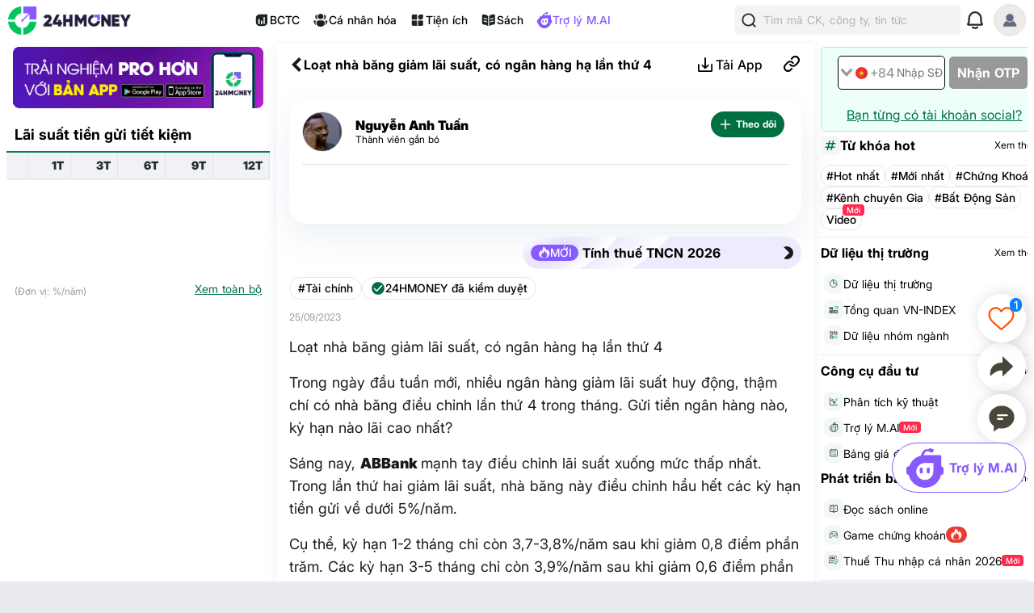

--- FILE ---
content_type: text/html; charset=utf-8
request_url: https://24hmoney.vn/news/loat-nha-bang-giam-lai-suat-co-ngan-hang-ha-lan-thu-4-c4a2046725.html
body_size: 18379
content:
<!doctype html>
<html data-n-head-ssr lang="vi" data-n-head="%7B%22lang%22:%7B%22ssr%22:%22vi%22%7D%7D">
  <head >
    <title>Loạt nhà băng giảm lãi suất, có ngân hàng hạ lần thứ 4</title><meta data-n-head="ssr" charset="utf-8"><meta data-n-head="ssr" name="viewport" content="width=device-width, initial-scale=1, maximum-scale=1, user-scalable=no"><meta data-n-head="ssr" data-hid="apple-itunes-app" name="apple-itunes-app" content="app-clip-bundle-id=vn.f19.com.Clip, app-id=1438084212"><meta data-n-head="ssr" name="google-play-app" content="app-id=com.money24h.vn"><meta data-n-head="ssr" name="apple-mobile-web-app-title" content="24hMoney"><meta data-n-head="ssr" name="msapplication-TileColor" content="#ffffff"><meta data-n-head="ssr" name="application-name" content="24HMoney"><meta data-n-head="ssr" name="msapplication-config" content="/browserconfig.xml?v=123"><meta data-n-head="ssr" name="google" content="notranslate"><meta data-n-head="ssr" data-hid="robots" name="robots" content="index, follow, all, max-snippet:-1, max-video-preview:-1, max-image-preview:large"><meta data-n-head="ssr" data-hid="theme-color" name="theme-color" content="#037b5f"><meta data-n-head="ssr" data-hid="og:site_name" property="og:site_name" content="24hmoney.vn"><meta data-n-head="ssr" property="al:ios:app_store_id" content="1438084212"><meta data-n-head="ssr" property="al:ios:app_name" content="24h Money"><meta data-n-head="ssr" property="al:iphone:app_store_id" content="1438084212"><meta data-n-head="ssr" property="al:iphone:app_name" content="24h Money"><meta data-n-head="ssr" property="al:ipad:app_store_id" content="1438084212"><meta data-n-head="ssr" property="al:ipad:app_name" content="24h Money"><meta data-n-head="ssr" property="al:android:package" content="com.money24h.vn"><meta data-n-head="ssr" property="al:android:app_name" content="24h Money"><meta data-n-head="ssr" property="fb:app_id" content="1964458933794212"><meta data-n-head="ssr" property="og:locale" content="vi_VN"><meta data-n-head="ssr" name="twitter:card" content="summary_large_image"><meta data-n-head="ssr" name="msvalidate.01" content="92C5EB2C4D583E8834BD33534CBE5841"><meta data-n-head="ssr" data-hid="og:title" property="og:title" content="Loạt nhà băng giảm lãi suất, có ngân hàng hạ lần thứ 4"><meta data-n-head="ssr" data-hid="description" name="description" content="Trong ngày đầu tuần mới, nhiều ngân hàng giảm lãi suất huy động, thậm chí có nhà băng điều chỉnh lần thứ 4 trong tháng. Gửi tiền ngân hàng nào, kỳ hạn nào lãi cao nhất?"><meta data-n-head="ssr" data-hid="og:description" property="og:description" content="Trong ngày đầu tuần mới, nhiều ngân hàng giảm lãi suất huy động, thậm chí có nhà băng điều chỉnh lần thứ 4 trong tháng. Gửi tiền ngân hàng nào, kỳ hạn nào lãi cao nhất?"><meta data-n-head="ssr" property="keyword" content="Lãi suất"><meta data-n-head="ssr" property="og:url" content="https://24hmoney.vn/news/loat-nha-bang-giam-lai-suat-co-ngan-hang-ha-lan-thu-4-c4a2046725.html"><meta data-n-head="ssr" data-hid="og:type" property="og:type" content="article"><meta data-n-head="ssr" data-hid="image" itemprop="image" content="https://cdn.24hmoney.vn/upload/images/2023-3/article_avatar_img/2023-09-25/anh-2-ngan-hang-ngoc-thang-1675845807252582283598-11-0-1261-2000-crop-16783598382662142494606-1695612639-width698height391.jpg"><meta data-n-head="ssr" data-hid="og:image" property="og:image" content="https://cdn.24hmoney.vn/upload/images/2023-3/article_avatar_img/2023-09-25/anh-2-ngan-hang-ngoc-thang-1675845807252582283598-11-0-1261-2000-crop-16783598382662142494606-1695612639-width698height391.jpg"><meta data-n-head="ssr" data-hid="og:image:alt" property="og:image:alt" content="Loạt nhà băng giảm lãi suất, có ngân hàng hạ lần thứ 4"><meta data-n-head="ssr" data-hid="al:ios:url" property="al:ios:url" content="money24h://news/loat-nha-bang-giam-lai-suat-co-ngan-hang-ha-lan-thu-4-c4a2046725.html"><meta data-n-head="ssr" data-hid="al:iphone:url" property="al:iphone:url" content="money24h://news/loat-nha-bang-giam-lai-suat-co-ngan-hang-ha-lan-thu-4-c4a2046725.html"><meta data-n-head="ssr" data-hid="al:ipad:url" property="al:ipad:url" content="money24h://news/loat-nha-bang-giam-lai-suat-co-ngan-hang-ha-lan-thu-4-c4a2046725.html"><meta data-n-head="ssr" data-hid="al:android:url" property="al:android:url" content="money24h://news/loat-nha-bang-giam-lai-suat-co-ngan-hang-ha-lan-thu-4-c4a2046725.html"><meta data-n-head="ssr" name="twitter:title" content="Loạt nhà băng giảm lãi suất, có ngân hàng hạ lần thứ 4"><meta data-n-head="ssr" name="twitter:description" content="Trong ngày đầu tuần mới, nhiều ngân hàng giảm lãi suất huy động, thậm chí có nhà băng điều chỉnh lần thứ 4 trong tháng. Gửi tiền ngân hàng nào, kỳ hạn nào lãi cao nhất?"><meta data-n-head="ssr" name="twitter:image" content="https://cdn.24hmoney.vn/upload/images/2023-3/article_avatar_img/2023-09-25/anh-2-ngan-hang-ngoc-thang-1675845807252582283598-11-0-1261-2000-crop-16783598382662142494606-1695612639-width698height391.jpg"><meta data-n-head="ssr" name="twitter:label1" content="Author"><meta data-n-head="ssr" name="twitter:data1" content="Nguyễn Anh Tuấn"><meta data-n-head="ssr" name="twitter:label2" content="Published time"><meta data-n-head="ssr" name="twitter:data2" content="2023-09-25T10:33:16+07:00"><link data-n-head="ssr" rel="shortcut icon" href="/favicon_2024.ico?v=2"><link data-n-head="ssr" rel="icon" href="/favicon_2024.ico?v=2"><link data-n-head="ssr" rel="apple-touch-icon" sizes="180x180" href="/apple-touch-icon-2024.png?v=2"><link data-n-head="ssr" rel="icon" type="image/png" href="/favicon_2024-32x32.png?v=2"><link data-n-head="ssr" rel="icon" type="image/png" href="/favicon_2024-16x16.png?v=2"><link data-n-head="ssr" rel="manifest" href="/site.webmanifest?v=133"><link data-n-head="ssr" rel="mask-icon" href="/safari_pinned_tab_2024.svg?v=2" color="#037b5f"><link data-n-head="ssr" rel="stylesheet" href="/custom-style/custom_095027092023.min.css"><link data-n-head="ssr" rel="canonical" href="https://24hmoney.vn/news/loat-nha-bang-giam-lai-suat-co-ngan-hang-ha-lan-thu-4-c4a2046725.html"><script data-n-head="ssr" src="https://www.googletagservices.com/tag/js/gpt.js" async></script><script data-n-head="ssr" src="https://sdk.pushdi.com/js/generated/fa81621a-1055-36a6-ae26-5f6069e3c000.js" async></script><script data-n-head="ssr" data-hid="gtm-script">window['dataLayer']=[];if(!window._gtm_init){window._gtm_init=1;(function (w,n,d,m,e,p){w[d]=(w[d]==1||n[d]=='yes'||n[d]==1||n[m]==1||(w[e]&&w[e][p]&&w[e][p]()))?1:0})(window,navigator,'doNotTrack','msDoNotTrack','external','msTrackingProtectionEnabled');(function(w,d,s,l,x,y){w[x]={};w._gtm_inject=function(i){if(w.doNotTrack||w[x][i])return;w[x][i]=1;w[l]=w[l]||[];w[l].push({'gtm.start':new Date().getTime(),event:'gtm.js'});var f=d.getElementsByTagName(s)[0],j=d.createElement(s);j.async=true;j.src='https://www.googletagmanager.com/gtm.js?id='+i;f.parentNode.insertBefore(j,f);}})(window,document,'script','dataLayer','_gtm_ids','_gtm_inject')};["GTM-5DDTDVR"].forEach(function(i){window._gtm_inject(i)})</script><script data-n-head="ssr" type="application/ld+json">{"@context":"http://schema.org","@type":"BreadcrumbList","itemListElement":[{"@type":"ListItem","position":1,"item":{"@id":"https://24hmoney.vn/","name":"Trang chủ"}},{"@type":"ListItem","position":2,"item":{"@id":"https://24hmoney.vn/tai-chinh","name":"Tài chính"}},{"@type":"ListItem","position":3,"item":{"@id":"https://24hmoney.vn/news/loat-nha-bang-giam-lai-suat-co-ngan-hang-ha-lan-thu-4-c4a2046725.html","name":"Loạt nhà băng giảm lãi suất, có ngân hàng hạ lần thứ 4"}}]}</script><script data-n-head="ssr" type="application/ld+json">{"@context":"http://schema.org","@type":"NewsArticle","mainEntityOfPage":{"@context":"http://schema.org","@type":"WebPage","@id":"https://24hmoney.vn/news/loat-nha-bang-giam-lai-suat-co-ngan-hang-ha-lan-thu-4-c4a2046725.html"},"headline":"Loạt nhà băng giảm lãi suất, có ngân hàng hạ lần thứ 4","description":"Trong ngày đầu tuần mới, nhiều ngân hàng giảm lãi suất huy động, thậm chí có nhà băng điều chỉnh lần thứ 4 trong tháng. Gửi tiền ngân hàng nào, kỳ hạn nào lãi cao nhất?","image":{"@context":"http://schema.org","@type":"ImageObject","url":"https://cdn.24hmoney.vn/upload/images/2023-3/article_avatar_img/2023-09-25/anh-2-ngan-hang-ngoc-thang-1675845807252582283598-11-0-1261-2000-crop-16783598382662142494606-1695612639-width698height391.jpg","width":"698","height":"391"},"author":{"@context":"http://schema.org","@type":"Organization","name":"24HMoney","url":"https://24hmoney.vn"},"datePublished":"2023-09-25T10:33:16+07:00","dateModified":"2023-09-25T10:33:16+07:00","publisher":{"@context":"http://schema.org","@type":"Organization","name":"24HMoney","logo":{"@context":"http://schema.org","@type":"ImageObject","url":"https://24hmoney.vn/ssr-img/icon-svg/24hm-pur-min.png","height":"200px","width":"49px"}},"about":["Tài chính","Lãi suất"]}</script><script data-n-head="ssr" type="application/ld+json">{"@context":"http://schema.org","@type":"Organization","name":"24HMoney","url":"https://24hmoney.vn","slogan":"Thông tin thị trường chứng khoán, bất động sản, kinh tế cập nhật 24h","logo":"https://24hmoney.vn/2024/logo-512x512.jpg","email":"support@24hmoney.vn","additionalType":"","sameAs":["https://www.facebook.com/24hMoney.vn","https://play.google.com/store/apps/details?id=com.money24h.vn","https://apps.apple.com/vn/app/24hmoney-ch%E1%BB%A9ng-kho%C3%A1n-t%C3%A0i-ch%C3%ADnh/id1438084212","https://www.youtube.com/channel/UC1CfDZ-J-susNlaw2DKx59w","https://news.google.com/publications/CAAqBwgKMOSGoQsw_JC5Aw?hl=vi&gl=VN&ceid=VN%3Avi"],"address":{"@type":"PostalAddress","streetAddress":"Số 36 phố Hoàng Cầu, Phường Ô Chợ Dừa, TP. Hà Nội","addressLocality":"Hà Nội","postalCode":"11500","addressCountry":"VN"},"contactPoint":[{"@type":"ContactPoint","telephone":"+84385096665","contactOption":"TollFree","contactType":"customer service","areaServed":"VN"}]}</script><link rel="preload" href="/_nuxt/web.01e7b97c.0d7a356.css" as="style"><link rel="preload" href="/_nuxt/web.82a47355.447af69.css" as="style"><link rel="preload" href="/_nuxt/web.3800af1b.00d9ae3.css" as="style"><link rel="preload" href="/_nuxt/web.f07dfb05.cb99e40.css" as="style"><link rel="preload" href="/_nuxt/web.d6f1582d.4e72e32.css" as="style"><link rel="preload" href="/_nuxt/web.ceddfc92.05b1ef3.css" as="style"><link rel="preload" href="/_nuxt/web.31ecd969.c586a7d.css" as="style"><link rel="preload" href="/_nuxt/web.7d359b94.2b3b161.css" as="style"><link rel="preload" href="/_nuxt/app.24120820.87e61fa.css" as="style"><link rel="preload" href="/_nuxt/app.01e7b97c.1b66fd3.css" as="style"><link rel="preload" href="/_nuxt/app.f075b844.e92a8d8.css" as="style"><link rel="preload" href="/_nuxt/app.82a47355.2f66abb.css" as="style"><link rel="preload" href="/_nuxt/app.01d99f6b.2fc9e5b.css" as="style"><link rel="stylesheet" href="/_nuxt/web.01e7b97c.0d7a356.css"><link rel="stylesheet" href="/_nuxt/web.82a47355.447af69.css"><link rel="stylesheet" href="/_nuxt/web.3800af1b.00d9ae3.css"><link rel="stylesheet" href="/_nuxt/web.f07dfb05.cb99e40.css"><link rel="stylesheet" href="/_nuxt/web.d6f1582d.4e72e32.css"><link rel="stylesheet" href="/_nuxt/web.ceddfc92.05b1ef3.css"><link rel="stylesheet" href="/_nuxt/web.31ecd969.c586a7d.css"><link rel="stylesheet" href="/_nuxt/web.7d359b94.2b3b161.css"><link rel="stylesheet" href="/_nuxt/app.24120820.87e61fa.css"><link rel="stylesheet" href="/_nuxt/app.01e7b97c.1b66fd3.css"><link rel="stylesheet" href="/_nuxt/app.f075b844.e92a8d8.css"><link rel="stylesheet" href="/_nuxt/app.82a47355.2f66abb.css"><link rel="stylesheet" href="/_nuxt/app.01d99f6b.2fc9e5b.css">
  </head>
  <body >
    <noscript data-n-head="ssr" data-hid="gtm-noscript" data-pbody="true"><iframe src="https://www.googletagmanager.com/ns.html?id=GTM-5DDTDVR&" height="0" width="0" style="display:none;visibility:hidden" title="gtm"></iframe></noscript><div data-server-rendered="true" id="__nuxt"><!----><div id="__layout"><div class="layout-2024" data-v-7fdac153><div class="container" data-v-7fdac153><header class="header-newui" data-v-7fdac153><div data-v-756cc796 data-v-7fdac153><div data-nosnippet class="app-header-2024" data-v-756cc796><div class="main-app-header" data-v-756cc796><div class="block-left" data-v-756cc796><div class="logo-box" data-v-756cc796><a href="/" title="24HMoney" class="logo-icon" data-v-756cc796><img src="/2024/Logo_Horizontal_Fullcolour-small.png" alt="24HMoney" class="icon-logo-2024" data-v-756cc796></a></div></div> <div class="block-center" data-v-756cc796><div class="header-navigation" data-v-756cc796><!----> <a href="/financial-reports?utm_medium=box_header1" class="item app-link" data-v-756cc796><img src="/2024/ssr-img/icon-svg/icon-utility-bctc.svg" class="item-icon" data-v-756cc796> <p data-v-756cc796>BCTC</p></a> <div class="item" data-v-756cc796><img src="/2024/ssr-img/icon-svg/icon-utility-newfeed.svg" class="item-icon" data-v-756cc796> <p data-v-756cc796>Cá nhân hóa</p></div> <a href="/tien-ich?utm_medium=box_header1" class="item app-link" data-v-756cc796><img src="/2024/ssr-img/icon-svg/icon-utility-tienich.svg" class="item-icon" data-v-756cc796> <p data-v-756cc796>Tiện ích</p></a> <a href="/book-categories/mien-phi?utm_medium=box_header1" class="item app-link" data-v-756cc796><img src="/2024/ssr-img/icon-svg/icon-utility-sach.svg" class="item-icon" data-v-756cc796> <p data-v-756cc796>Sách</p></a> <div class="item" data-v-756cc796><img src="/2024/ssr-img/icon-svg/logo-assistant.svg" class="item-icon" data-v-756cc796> <p style="color:#865AFF;" data-v-756cc796>Trợ lý M.AI</p></div></div></div> <div class="block-right" data-v-756cc796><div title="Tìm kiếm 24hmoney" class="search-link search-expanded" data-v-756cc796><div class="search-button expanded" data-v-756cc796><div class="icon"><img src="/2024/ssr-img/icon-svg/icon-search.svg" alt="Tìm kiếm"></div> <div class="text"><span>Tìm mã CK, công ty, tin tức</span></div></div></div> <!----> <div title="Thông báo" class="notification-bell" data-v-756cc796><div class="notification-button" data-v-756cc796><div class="icon"><img src="/2024/ssr-img/icon-svg/icon-bell.svg" alt="Thông báo" class="icon-bell"> <!----> <!----></div></div></div> <!----> <div class="avatar-menu-box" data-v-756cc796><div class="avatar-el-2 user-avatar" style="width:40px;height:40px;" data-v-756cc796><img src="/ssr-img/default-image/avatar.png" alt="" style="width:40px;height:40px;"> <!----> <!----> <!----><!----><!----></div></div> <div class="avatar-menu-box expand_menu" data-v-756cc796><div class="avatar-el-2 user-avatar" style="width:40px;height:40px;" data-v-756cc796><img src="/ssr-img/default-image/avatar.png" alt="" style="width:40px;height:40px;"> <!----> <!----> <!----><!----><!----></div> <img src="/2024/ssr-img/icon-svg/icon-menu.svg" alt="menu" class="icon-menu" data-v-756cc796></div></div></div></div> <!----></div></header> <content data-v-7fdac153><div class="home-content isDesktop" data-v-7fdac153><main class="app-layout-main" data-v-7fdac153><div class="news-detail-page" data-v-fbf0a970 data-v-7fdac153><div data-fetch-key="0" class="article-detail" data-v-411c6c3e data-v-fbf0a970><div class="article-detail-content isDesktop" data-v-411c6c3e><div class="left-content" data-v-411c6c3e><div class="article-right-content" data-v-bc9e9890 data-v-411c6c3e><div class="banner-dowload-app" data-v-bc9e9890><v-popover trigger="click" offset="0" auto-hide="true" popoverClass="show-qr-code-banner-popoover" placement="bottom"><img src="https://cdn.24hmoney.vn/upload/images_cr/2023-09-26/partner/ssr-img/icon-gif/bannertaiapp2.gif" alt="" class="icon article"> <template><div class="banner-popup"><img src="/_nuxt/img/qrcode-banner-2025-2.634b2a1.png" alt="copy link" class="qr-code"> <div class="qr-text-box"><b class="qr-text">Quét mã QR để tải app 24HMoney - Giúp bạn đầu tư an toàn, hiệu quả</b></div></div></template></v-popover></div> <!----> <div class="bank-interest-rate-shortcut" data-v-bc9e9890><div class="header"><p class="title">Lãi suất tiền gửi tiết kiệm</p></div> <div class="main"><div class="bank-rate-offline"><div class="vue-table"><div class="view-more-wrapper"><div class="view-more-wrapper-content"><table><thead><tr><th style="width:auto;min-width:auto;text-align:left;"><div>
                  
                </div></th><th style="width:auto;min-width:auto;text-align:right;"><div>
                  1T
                </div></th><th style="width:auto;min-width:auto;text-align:right;"><div>
                  3T
                </div></th><th style="width:auto;min-width:auto;text-align:right;"><div>
                  6T
                </div></th><th style="width:auto;min-width:auto;text-align:right;"><div>
                  9T
                </div></th><th style="width:auto;min-width:auto;text-align:right;"><div>
                  12T
                </div></th></tr></thead> <tbody></tbody></table></div> <!----></div></div></div></div> <div class="footer"><p><span class="bank-rate-unit">(Đơn vị: %/năm)</span> <a href="/lai-suat-gui-ngan-hang" class="bank-rate-url">Xem toàn bộ</a></p></div></div> <!----> <!----> <!----> <!----> <!----> <!----></div></div> <div class="main-content" data-v-411c6c3e><div class="article-header" data-v-4d3b11b9 data-v-411c6c3e><div data-nosnippet="" class="app-header article-header" data-v-a942187e data-v-4d3b11b9><div class="block-header" data-v-a942187e><div class="main-app-header" data-v-a942187e><div class="left" data-v-a942187e><img src="[data-uri]" alt="menu" class="icon-back" data-v-a942187e> <div class="logo-box" data-v-a942187e><a href="/" title="24HMoney" class="logo-icon" data-v-a942187e><div data-v-a942187e data-v-4d3b11b9></div></a></div> <span class="title-header" data-v-a942187e data-v-4d3b11b9>Loạt nhà băng giảm lãi suất, có ngân hàng hạ lần thứ 4</span></div> <div class="right" data-v-a942187e><div class="custom" data-v-a942187e data-v-4d3b11b9><!----><!----><!----><!----><!----></div> <!----></div></div></div> <div class="overlay" data-v-a942187e></div> <!----></div> <!----></div> <div class="news-detail-container" data-v-411c6c3e><main data-v-411c6c3e><div class="news-header" data-v-411c6c3e><div class="user-box" data-v-411c6c3e><a href="https://24hmoney.vn/users/nguyen-anh-tuan.e504695b-c470-11ed-8561-00505603343b" title="Nguyễn Anh Tuấn" class="app-link user-avatar" data-v-411c6c3e><div class="avatar-el-2" style="width:50px;height:50px;" data-v-411c6c3e><img src="https://cdn.24hmoney.vn/upload/images/2025-1/enduser_avartar/2025-01-23/anh-anh-da-den-go-tran-cuoi-035825574-1737604987-width300height200.jpg" loading="lazy" alt="Nguyễn Anh Tuấn" style="width:50px;height:50px;"> <!----> <!----> <!----><!----><!----></div></a> <div class="user-info" data-v-411c6c3e><a href="https://24hmoney.vn/users/nguyen-anh-tuan.e504695b-c470-11ed-8561-00505603343b" title="Nguyễn Anh Tuấn" class="app-link user-name" data-v-411c6c3e><span itemprop="author" data-v-411c6c3e>Nguyễn Anh Tuấn</span></a> <p id="user-level" data-v-411c6c3e>Thành viên gắn bó</p> <!----> <!----></div> <div class="user-actions" data-v-411c6c3e><div class="follow-author-button" data-v-4cf62148 data-v-411c6c3e><div style="display: flex; justify-content: center; align-items: center;" data-v-4cf62148><img width="15px" height="15px" src="/_nuxt/img/loading.487d399.gif" class="loading-icon" data-v-4cf62148></div></div></div></div> <div class="audio-box" data-v-411c6c3e><div class="article-audio" data-v-04522d33 data-v-411c6c3e><!----></div></div></div> <div class="news-content" data-v-411c6c3e><!----> <div class="top-box-button" data-v-411c6c3e><a href="/tien-ich/tinh-thue-tncn?utm_medium=article_header" title="Tính thuế TNCN 2026" class="news-feature-button" data-v-411c6c3e><div class="icon-new-2"><img src="/2024/ssr-img/icon-svg/icon-hot-2.svg" alt class="hot-icon"> <span class="icon-text">MỚI</span></div> <span class="text">Tính thuế TNCN 2026</span> <div class="icon"><img src="[data-uri]" alt="Tính thuế TNCN 2026"></div></a></div> <div class="category-reviewed" data-v-411c6c3e><div class="category" data-v-411c6c3e><a href="https://24hmoney.vn/tai-chinh" class="app-link category-text" data-v-411c6c3e>#Tài chính</a></div> <div class="admin-review" data-v-411c6c3e><img src="/2024/ssr-img/icon-svg/icon-verified.svg" alt="24HMoney đã kiểm duyệt" class="admin-review-icon" data-v-411c6c3e> <span class="admin-review-title" data-v-411c6c3e>24HMONEY đã kiểm duyệt</span></div></div> <div class="corona-button-block" data-v-411c6c3e><span itemProp="datePublished" class="published-date" data-v-411c6c3e>
                25/09/2023
              </span></div> <h1 class="news-content-block news-text-0 news-text-left" data-v-411c6c3e>Loạt nhà băng giảm lãi suất, có ngân hàng hạ lần thứ 4</h1> <!----> <p class="news-content-block news-text-0 news-text-left" data-v-411c6c3e>Trong ngày đầu tuần mới, nhiều ngân hàng giảm lãi suất huy động, thậm chí có nhà băng điều chỉnh lần thứ 4 trong tháng. Gửi tiền ngân hàng nào, kỳ hạn nào lãi cao nhất?</p> <!----> <p class="news-content-block  news-text-0 news-text-left" data-v-411c6c3e>Sáng nay, <strong>ABBank </strong>mạnh tay điều chỉnh lãi suất xuống mức thấp nhất. Trong lần thứ hai giảm lãi suất, nhà băng này điều chỉnh hầu hết các kỳ hạn tiền gửi về dưới 5%/năm.</p> <!----><p class="news-content-block  news-text-0 news-text-left" data-v-411c6c3e>Cụ thể, kỳ hạn 1-2 tháng chỉ còn 3,7-3,8%/năm sau khi giảm 0,8 điểm phần trăm. Các kỳ hạn 3-5 tháng chỉ còn 3,9%/năm sau khi giảm 0,6 điểm phần trăm. Đáng chú ý, lãi suất các kỳ hạn 6 tháng, 9 tháng, 10 tháng và 11 tháng hiện chỉ còn 4,9%/năm sau khi giảm mạnh từ 1-1,3 điểm phần trăm, mức giảm hiếm thấy trên thị trường.</p> <!----><p class="news-content-block  news-text-0 news-text-left" data-v-411c6c3e>ABBank đưa lãi suất tiền gửi online kỳ hạn 12 tháng về mức 4,7%/năm sau khi giảm 0,9 điểm phần trăm. Kỳ hạn 13 tháng và 15-36 tháng chỉ còn 4,4%/năm sau khi hạ 0,9 điểm phần trăm. Kỳ hạn 48 và 60 tháng chỉ còn 4%/năm.</p> <!----><p class="news-content-block  news-text-0 news-text-left" data-v-411c6c3e>Hiện 2 kỳ hạn 7-8 tháng còn duy trì mức 5,2%/năm. Lãi suất tiền gửi các kỳ hạn dài tại ABBank còn thấp hơn kỳ hạn 1-5 tháng tại nhiều ngân hàng khác.</p> <!----><p class="news-content-block  news-text-0 news-text-left" data-v-411c6c3e>Tương tự, <strong>Techcombank </strong>giảm lãi suất lần thứ 4 kể từ đầu tháng 9. Cụ thể, Techcombank giảm 0,2 điểm phần trăm kỳ hạn 3-5 tháng xuống còn 3,85%/năm. Lãi suất các kỳ hạn từ 6 tháng trở lên đồng loạt giảm 0,1 điểm phần trăm.</p> <!----><p class="news-content-block  news-text-0 news-text-left" data-v-411c6c3e>Với tài khoản tiết kiệm dưới 1 tỷ đồng, lãi suất kỳ hạn 6-8 tháng còn 5,15%/năm, kỳ hạn 9 -11 tháng còn 5,2%/năm, kỳ hạn 12 – 36 tháng là 5,45%/năm.</p> <!----><p class="news-content-block  news-text-0 news-text-left" data-v-411c6c3e>Techcombank cộng thêm lần lượt 0,05 và 0,1 điểm phần trăm lãi suất cho tài khoản tiết kiệm mở mới số tiền từ 1 tỷ đến dưới 3 tỷ và từ 3 tỷ đồng trở lên.</p> <!----><p class="news-content-block  news-text-0 news-text-left" data-v-411c6c3e>Cũng trong hôm nay, <strong>HDBank </strong>tiếp tục giảm lãi suất huy động ở tất cả các kỳ hạn từ 1 tháng trở lên.</p> <!----><p class="news-content-block  news-text-0 news-text-left" data-v-411c6c3e>Theo kênh huy động online, kỳ hạn 1-5 tháng đồng loạt giảm 0,3 điểm phần trăm xuống còn 4,45%/năm. Các kỳ hạn từ 6-11 tháng niêm yết ở mức 6,1%/năm.</p> <!----><p class="news-content-block  news-text-0 news-text-left" data-v-411c6c3e>Kỳ hạn 12 tháng, 24 tháng và 36 tháng cũng giảm 0,2 điểm phần trăm xuống 6,3%/năm. Cũng với mức giảm tương tự, lãi suất kỳ hạn 13 tháng hiện còn 6,5%/năm, trong khi kỳ hạn 15 tháng là 6,4%.</p> <!----><div class="news-content-block" data-v-411c6c3e><div class=" news-text-0 news-text-left" data-v-411c6c3e><strong>Ngân hàng SHB</strong> cũng vừa thông báo giảm lãi suất huy động đối với mọi kỳ hạn tiền gửi cố định từ 1 tháng trở lên.</div> <!----> <!----> <!----></div> <!----><p class="news-content-block  news-text-0 news-text-left" data-v-411c6c3e>Lãi suất huy động online kỳ hạn 1 tháng giảm mạnh nhất 0,5 điểm phần trăm xuống 4%/năm. Kỳ hạn 2-3 tháng hiện có lãi suất lần lượt 4,2% và 4,3%/năm, trong khi kỳ hạn 4-5 tháng lần lượt là 4,4% và 4,5%/năm sau khi giảm 0,25 điểm phần trăm.</p> <!----><p class="news-content-block  news-text-0 news-text-left" data-v-411c6c3e>Lãi suất các kỳ hạn từ 6-13 tháng giảm từ 0,3 đến 0,4 điểm phần trăm. Theo đó, kỳ hạn 6-8 tháng chỉ còn 5,7%/năm; kỳ hạn 9 tháng có lãi suất còn 5,8%/năm; kỳ hạn 10-11 tháng còn 5,9%/năm; kỳ hạn 12-13 tháng còn 6,1%/năm. Trong khi đó kỳ hạn 18-36 tháng giữ nguyên mức lãi suất 6,4%/năm.</p> <!----><div class="news-content-block" data-v-411c6c3e><div class=" news-text-0 news-text-left" data-v-411c6c3e><strong>Ngân hàng SeABank</strong> lần thứ hai trong tháng giảm lãi suất huy động ở mọi kỳ hạn tiền gửi cố định từ 1 tháng trở lên. SeABank giảm mạnh 0,8 điểm phần trăm tiền gửi kỳ hạn 1-2 tháng xuống còn 3,65%/năm. Các kỳ hạn tiền gửi từ 3-5 tháng cũng giảm mạnh 0,6 điểm phần trăm xuống còn 3,85%/năm. Mức lãi suất này áp dụng cho mọi tài khoản tiền gửi.</div> <!----> <!----> <!----></div> <!----><p class="news-content-block  news-text-0 news-text-left" data-v-411c6c3e>Đối với tài khoản tiền gửi tiết kiệm mở mới dưới 1 tỷ đồng, lãi suất huy động kỳ hạn từ 6-8 tháng giảm nhẹ 0,05 điểm phần trăm xuống còn 5,15%/năm.</p> <!----><p class="news-content-block  news-text-0 news-text-left" data-v-411c6c3e>SeABank tiếp tục giảm 0,15 điểm phần trăm lãi suất các kỳ hạn 9-11 tháng xuống còn 5,2%/năm, trong khi lãi suất các kỳ hạn từ 12-36 tháng giảm nhẹ 0,05 điểm phần trăm xuống còn 5,45%/năm.</p> <!----><p class="news-content-block  news-text-0 news-text-left" data-v-411c6c3e>Khách hàng sẽ được lần lượt cộng thêm 0,05 và 0,1 điểm phần trăm lãi suất các kỳ hạn tiền gửi từ 6 tháng trở lên với số tiền gửi trên 1 tỷ đồng và trên 3 tỷ đồng.</p> <!----><p class="news-content-block  news-text-0 news-text-left" data-v-411c6c3e>Theo thống kê, từ đầu tháng 9 đến nay đã có 30 ngân hàng giảm lãi suất gồm: Eximbank, BacA Bank, PG Bank, Saigonbank, MB, OCB, Sacombank, SHB, GPBank, Techcombank, ACB, Nam A Bank, KienLongBank, TPBank, CBBank, MSB, Viet A Bank., BaoVietBank, PVCombank, Agribank, NCB, BVBank, Vietcombank, BIDV, SeABank, Dong A Bank, ABBank, OceanBank, VietinBank, HDBank.</p> <!----><p class="news-content-block  news-text-0 news-text-left" data-v-411c6c3e>Trong đó, Viet A Bank, MB, ACB, SeABank, Eximbank, Nam A Bank, MSB, NCB, HDBank, SHB, ABBank và GPBank đã hai lần giảm lãi suất kể từ đầu tháng.</p> <!----><p class="news-content-block  news-text-0 news-text-left" data-v-411c6c3e>Riêng OCB và Techcombank lần lượt đã giảm lãi suất tới 3 và 4 lần kể từ đầu tháng 9.</p> <!----> <!----> <!----></div></main> <!----></div> <div class="time-google-news-box" data-v-411c6c3e><time datetime="2023-09-25T10:33:16+07:00" itemProp="datePublished" class="published-date" data-v-411c6c3e>
          Thứ hai, ngày 25/09/2023 10:33 AM (GMT+7)
        </time> <div class="google-news-button" data-v-411c6c3e><span class="text">Theo dõi 24HMoney trên</span> <img src="/ssr-img/icon-png/google-news-icon-small.png" alt="Theo dõi 24HMoney trên GoogleNews"></div></div> <!----> <!----> <div class="tags-box" data-v-4ecad92c data-v-411c6c3e><h3 class="label" data-v-4ecad92c>Từ khóa liên quan</h3> <p class="note" data-v-4ecad92c>Bấm vào mỗi từ khóa để xem bài cùng chủ đề</p> <ul class="tag-list" data-v-4ecad92c><li data-v-4ecad92c><h4 class="tag-item" data-v-4ecad92c><a href="https://24hmoney.vn/tags/lai-suat.html?q=Lãi suất" class="app-link h-u" data-v-4ecad92c>#Lãi suất</a></h4></li></ul></div> <!----> <!----> <div class="warning-review-box" data-v-411c6c3e><div class="investor-warning" data-v-411c6c3e><img src="/2024/ssr-img/icon-svg/icon-info.svg" alt="Cảnh báo" class="warning-icon" data-v-411c6c3e> <span class="warning-content" data-v-411c6c3e>Nhà đầu tư lưu ý</span></div> <img src="/2024/ssr-img/icon-svg/icon-next.svg" alt="Cảnh báo" class="warning-icon-next" data-v-411c6c3e></div> <img src="https://thongke.24h.com.vn/24hmoney-analytics/24hmoney-analytics.php?rand=17224393&amp;news_id=2046725&amp;cate_id=4&amp;device=desktop" alt="thong-ke" width="0" height="0" hidden="hidden" data-v-411c6c3e> <!----> <!----> <!----> <div class="contact-box-cover" data-v-0085b2be data-v-411c6c3e><div class="contact-box" data-v-0085b2be><div class="kols-box" data-v-0085b2be><p class="title" data-v-0085b2be>Bạn muốn trở thành VIP/PRO trên 24HMONEY?</p> <p class="sub-title" data-v-0085b2be>
        Bấm vào đây để liên hệ 24HMoney ngay
        <img src="/2024/ssr-img/icon-svg/icon-next.svg" class="sub-title-icon" data-v-0085b2be></p></div> <div id="subscribe-contact-box" class="subcribe-box" data-v-0085b2be><div class="subscribe-form" data-v-0085b2be><input type="text" name="subscribe-email" placeholder="Nhập email để nhận thông tin cập nhật" readonly="readonly" class="subscribe-form-input" data-v-0085b2be> <button class="subscribe-form-button" data-v-0085b2be>OK</button></div></div> <img src="/2024/ssr-img/background/vip-pro-request-new.svg" class="img-vip-pro" data-v-0085b2be> <!----></div></div> <!----> <div class="bottom-content" data-v-411c6c3e><div id="dfp-slot-finance-1769147559732" class="dfp-slot" data-v-98cd050c></div> <!----> <!----> <div class="article-relate-box"><!----></div> <div class="bulk-head"></div> <div class="article-relate-box"><!----></div> <div class="bulk-head"></div> <!----> <div class="article-relate-box"><!----></div> <!----></div> <footer class="footer-box" data-v-7bde10cc data-v-411c6c3e><div class="mxh-pc" data-v-7bde10cc><div class="mxh-top" data-v-7bde10cc><span data-v-7bde10cc>Cơ quan chủ quản: Công ty TNHH 24HMoney. Địa chỉ: Tầng 5 - Tòa nhà Geleximco, số 36 phố Hoàng Cầu, Phường Ô Chợ Dừa, TP. Hà Nội. Giấy phép mạng xã hội số 203/GP-BTTTT do BỘ THÔNG TIN VÀ TRUYỀN THÔNG cấp ngày 09/06/2023 (thay thế cho Giấy phép mạng xã hội số 103/GP-BTTTT cấp ngày 25/3/2019). Chịu trách nhiệm nội dung: Phạm Đình Bằng. Email: support@24hmoney.vn. Hotline: 038.509.6665. Liên hệ: 0346.701.666</span> <p data-v-7bde10cc><a href="https://24hmoney.vn/policy" class="footer-link" data-v-7bde10cc>Điều khoản và chính sách sử dụng</a></p></div> <br data-v-7bde10cc> <hr data-v-7bde10cc> <div class="mxh-bottom" data-v-7bde10cc><div class="mxh-bottom-left" data-v-7bde10cc><div class="qr-code-left" data-v-7bde10cc><img src="/_nuxt/img/qrcode-banner-2025-2.634b2a1.png" alt="copy link" class="qr-code" data-v-7bde10cc> <div class="qr-text-box" data-v-7bde10cc><b class="qr-text" data-v-7bde10cc>Quét mã QR để tải app 24HMoney - Giúp bạn đầu tư an toàn, hiệu quả</b></div></div> <div class="extension-install-box" data-v-7bde10cc><div class="extension-install-icon"><a href="https://chromewebstore.google.com/detail/gdhaickihmfejhafpocfkglhckpigjdo?utm_source=banner-web" target="_blank" class="extension-install-link"><img src="/2024/ssr-img/icon-svg/icon-chrome-extension.svg" class="icon"></a></div> <div class="extension-install-label"><a href="https://chromewebstore.google.com/detail/gdhaickihmfejhafpocfkglhckpigjdo?utm_source=banner-web" target="_blank" class="extension-install-link"><p class="hl">Cài đặt tiện ích 24HMoney extention</p> <p>để theo dõi thị trường và mã chứng khoán mọi nơi trên trình duyệt Chrome</p></a></div></div></div> <div class="mxh-bottom-right" data-v-7bde10cc><div id="subscribe-footer-box" class="subcribe-box" data-v-7bde10cc><div class="subscribe-footer-form" data-v-7bde10cc><input type="text" name="subscribe-email" placeholder="Nhập email để nhận thông tin cập nhật" readonly="readonly" class="subscribe-form-input" data-v-7bde10cc> <button class="subscribe-form-button" data-v-7bde10cc>OK</button></div></div></div></div></div></footer> <div class="fixed-bottom" data-v-411c6c3e><!----> <!----></div> <!----><!----><!----><!----><!----></div> <div class="right-content" data-v-411c6c3e><div class="container-right" data-v-2315ecba data-v-411c6c3e><div class="personal" data-v-2315ecba><!----></div> <div class="hot-keyword" data-v-2315ecba><div class="capsule-keyword-2024" data-v-e54456d2 data-v-2315ecba><div id="title-row" data-v-e54456d2><div class="title" data-v-e54456d2><img src="/2024/ssr-img/icon-svg/icon-tag.svg" alt="" class="mIcon" data-v-e54456d2 data-v-2315ecba>
        Từ khóa hot</div> <div class="action-header" data-v-e54456d2><div data-v-e54456d2>Xem thêm</div> <img src="[data-uri]" alt class="icon" data-v-e54456d2></div></div> <div class="block-keyword-hot keywords-box" data-v-e54456d2><div class="keyword" data-v-e54456d2><!----> <a href="/?utm_medium=keywords_rightside" title="#Hot nhất" class="linkto" data-v-e54456d2>#Hot nhất
        <!----> <!----></a></div><div class="keyword" data-v-e54456d2><!----> <a href="/tin-moi?utm_medium=keywords_rightside" title="#Mới nhất" class="linkto" data-v-e54456d2>#Mới nhất
        <!----> <!----></a></div><div class="keyword" data-v-e54456d2><!----> <a href="/chung-khoan?utm_medium=keywords_rightside" title="#Chứng Khoán" class="linkto" data-v-e54456d2>#Chứng Khoán
        <!----> <!----></a></div><div class="keyword" data-v-e54456d2><!----> <a href="/chuyen-gia?utm_medium=keywords_rightside" title="#Kênh chuyên Gia" class="linkto" data-v-e54456d2>#Kênh chuyên Gia
        <!----> <!----></a></div><div class="keyword" data-v-e54456d2><!----> <a href="/bat-dong-san?utm_medium=keywords_rightside" title="#Bất Động Sản" class="linkto" data-v-e54456d2>#Bất Động Sản
        <!----> <!----></a></div><div class="keyword" data-v-e54456d2><!----> <a href="/shorts?utm_medium=keywords_rightside" title="Video" class="linkto" data-v-e54456d2>Video
        <!----> <span class="icon-new" style="background-color:#ff2a4e;" data-v-e54456d2>Mới</span></a></div></div></div></div> <div class="hot-keyword" data-v-2315ecba><div class="capsule-keyword-2024" data-v-e54456d2 data-v-2315ecba><div id="title-row" data-v-e54456d2><div class="title" data-v-e54456d2>
        Dữ liệu thị trường
      </div> <div class="action-header" data-v-e54456d2><div data-v-e54456d2>Xem thêm</div> <img src="[data-uri]" alt class="icon" data-v-e54456d2></div></div> <div class="block-keyword-hot" data-v-e54456d2><div class="keyword isBig" data-v-e54456d2><img src="/2024/ssr-img/icon-svg/utility/ic_market_data.svg" alt class="icon" style="padding:6px;" data-v-e54456d2> <a href="/indices?utm_medium=data_stock_rightside" title="Dữ liệu thị trường" class="linkto" data-v-e54456d2>Dữ liệu thị trường
        <!----> <!----></a></div><div class="keyword isBig" data-v-e54456d2><img src="/2024/ssr-img/icon-svg/utility/ic_vnindex_overview.svg" alt class="icon" style="padding:6px;" data-v-e54456d2> <a href="/indices/vn-index?utm_medium=data_stock_rightside" title="Tổng quan VN-INDEX" class="linkto" data-v-e54456d2>Tổng quan VN-INDEX
        <!----> <!----></a></div><div class="keyword isBig" data-v-e54456d2><img src="/2024/ssr-img/icon-svg/utility/ic_industry_group_data.svg" alt class="icon" style="padding:6px;" data-v-e54456d2> <a href="/recommend/business?utm_medium=data_stock_rightside" title="Dữ liệu nhóm ngành" class="linkto" data-v-e54456d2>Dữ liệu nhóm ngành
        <!----> <!----></a></div></div></div></div> <div class="hot-keyword" data-v-2315ecba><div class="capsule-keyword-2024" data-v-e54456d2 data-v-2315ecba><div id="title-row" data-v-e54456d2><div class="title" data-v-e54456d2>
        Công cụ đầu tư
      </div> <div class="action-header" data-v-e54456d2><div data-v-e54456d2>Xem thêm</div> <img src="[data-uri]" alt class="icon" data-v-e54456d2></div></div> <div class="block-keyword-hot" data-v-e54456d2><div class="keyword isBig" data-v-e54456d2><img src="/2024/ssr-img/icon-svg/utility/ic_stock_analytics.svg" alt class="icon" style="padding:6px;" data-v-e54456d2> <a href="/phan-tich-ky-thuat?utm_medium=trading_rightside" title="Phân tích kỹ thuật" class="linkto" data-v-e54456d2>Phân tích kỹ thuật
        <!----> <!----></a></div><div class="keyword isBig" data-v-e54456d2><img src="/2024/ssr-img/icon-svg/utility/ic_chat_mai.svg" alt class="icon" style="padding:0px;" data-v-e54456d2> <a href="/assistant?utm_medium=trading_rightside" title="Trợ lý M.AI" class="linkto" data-v-e54456d2>Trợ lý M.AI
        <!----> <span class="icon-new" style="background-color:#ff2a4e;" data-v-e54456d2>Mới</span></a></div><div class="keyword isBig" data-v-e54456d2><img src="/2024/ssr-img/icon-svg/utility/ic_electronic_price.svg" alt class="icon" style="padding:6px;" data-v-e54456d2> <a href="/bang-gia-chung-khoan?utm_medium=trading_rightside" title="Bảng giá điện tử" class="linkto" data-v-e54456d2>Bảng giá điện tử
        <!----> <!----></a></div></div></div></div> <div class="hot-keyword" data-v-2315ecba><div class="capsule-keyword-2024" data-v-e54456d2 data-v-2315ecba><div id="title-row" data-v-e54456d2><div class="title" data-v-e54456d2>
        Phát triển bản thân
      </div> <div class="action-header" data-v-e54456d2><div data-v-e54456d2>Xem thêm</div> <img src="[data-uri]" alt class="icon" data-v-e54456d2></div></div> <div class="block-keyword-hot" data-v-e54456d2><div class="keyword isBig" data-v-e54456d2><img src="/2024/ssr-img/icon-svg/utility/ic_book_util.svg" alt class="icon" style="padding:6px;" data-v-e54456d2> <a href="/book-categories/mien-phi?utm_medium=training_rightside" title="Đọc sách online" class="linkto" data-v-e54456d2>Đọc sách online
        <!----> <!----></a></div><div class="keyword isBig" data-v-e54456d2><img src="/2024/ssr-img/icon-svg/utility/ic_stock_game.svg" alt class="icon" style="padding:6px;" data-v-e54456d2> <a href="/v2/stock-game/rankings?utm_medium=training_rightside" title="Game chứng khoán" class="linkto" data-v-e54456d2>Game chứng khoán
        <div class="icon-hot" data-v-e54456d2><img src="/2024/ssr-img/icon-svg/icon-hot-3.svg" alt class="hot-icon"></div> <!----></a></div><div class="keyword isBig" data-v-e54456d2><img src="/2024/ssr-img/icon-svg/utility/ic_tax.svg" alt class="icon" style="padding:6px;" data-v-e54456d2> <a href="/tien-ich/tinh-thue-tncn?utm_medium=training_rightside" title="Thuế Thu nhập cá nhân 2026" class="linkto" data-v-e54456d2>Thuế Thu nhập cá nhân 2026
        <!----> <span class="icon-new" style="background-color:#ff2a4e;" data-v-e54456d2>Mới</span></a></div></div></div></div> <div class="box-comment-vnindex" data-v-2315ecba><div class="header"><img src="[data-uri]" alt> <p class="title">
      Bàn tán về thị trường
      </p></div> <div class="comment"><div class="stock-comments-list"><!----> <div id="comments" class="stock-comment" data-v-04056892><!----> <div isFirst="true" class="input-comment" data-v-4a8bdd6c data-v-04056892><!----></div> <div class="loading-cm at_home" style="display:none;" data-v-04056892><img src="/ssr-img/icon-gif/loading.gif" alt data-v-04056892></div> <!----></div></div></div> <div class="loading">Đang tải</div> <!----></div> <div class="qr-code-left" data-v-2315ecba><img src="/_nuxt/img/qrcode-banner-2025-2.634b2a1.png" alt="copy link" class="qr-code" data-v-2315ecba> <div class="qr-text-box" data-v-2315ecba><b class="qr-text" data-v-2315ecba>Quét mã QR để tải app 24HMoney - Giúp bạn đầu tư an toàn, hiệu quả</b></div></div> <div class="extension-install-box" data-v-2315ecba><div class="extension-install-icon"><a href="https://chromewebstore.google.com/detail/gdhaickihmfejhafpocfkglhckpigjdo?utm_source=banner-web" target="_blank" class="extension-install-link"><img src="/2024/ssr-img/icon-svg/icon-chrome-extension.svg" class="icon"></a></div> <div class="extension-install-label"><a href="https://chromewebstore.google.com/detail/gdhaickihmfejhafpocfkglhckpigjdo?utm_source=banner-web" target="_blank" class="extension-install-link"><p class="hl">Cài đặt tiện ích 24HMoney extention</p> <p>để theo dõi thị trường và mã chứng khoán mọi nơi trên trình duyệt Chrome</p></a></div></div> <div class="policy" data-v-2315ecba><div class="intro" data-v-79dba961 data-v-2315ecba><div class="about-me" data-v-79dba961><div class="title" data-v-79dba961>Về chúng tôi</div> <div class="item-term-policy" data-v-79dba961><a href="/lien-he?utm_medium=about_rightside" title="Liên hệ" class="item-link" data-v-79dba961><div class="item-text" data-v-79dba961><p data-v-79dba961>Liên hệ</p></div></a></div></div> <div class="capsule-manual" data-v-79dba961><div class="title" data-v-79dba961>Chính sách và điều khoản</div> <div class="item-term-policy" data-v-79dba961><a href="/policy?utm_medium=about_rightside" class="item-link" data-v-79dba961><div class="item-text" data-v-79dba961><p data-v-79dba961>
            Điều khoản &amp; chính sách SD
            <!----></p></div></a></div><div class="item-term-policy" data-v-79dba961><a href="/topic/huong-dan-su-dung-app-24hmoney-t1012905a0.html?utm_medium=about_rightside" class="item-link" data-v-79dba961><div class="item-text" data-v-79dba961><p data-v-79dba961>
            Xem HDSD để tận dụng tối đa tiện ích
            <img src="/2024/ssr-img/icon-svg/icon-hot-3.svg" alt class="icon" data-v-79dba961></p></div></a></div></div> <div class="mxh-top" data-v-79dba961><span data-v-79dba961>Cơ quan chủ quản: Công ty TNHH 24HMoney. </span> <span data-v-79dba961>Địa chỉ: Tầng 5 - Tòa nhà Geleximco, số 36 phố Hoàng Cầu, Phường Ô Chợ
      Dừa, TP. Hà Nội.</span> <span data-v-79dba961>Giấy phép mạng xã hội số 203/GP-BTTTT do BỘ THÔNG TIN VÀ TRUYỀN THÔNG
      cấp ngày 09/06/2023 (thay thế cho Giấy phép mạng xã hội số 103/GP-BTTTT
      cấp ngày 25/3/2019).</span> <span data-v-79dba961>Chịu trách nhiệm nội dung: Phạm Đình Bằng.</span> <span data-v-79dba961>Email: support@24hmoney.vn.</span> <span data-v-79dba961>Hotline: 038.509.6665.</span> <span data-v-79dba961>Liên hệ: 0346.701.666</span></div></div></div> <div class="end-box" style="display:none;" data-v-2315ecba><div class="intro" data-v-dd0d95b6 data-v-2315ecba><div class="forme" data-v-dd0d95b6></div></div></div></div></div></div></div></div> <!----></main></div></content> <!----> <!----><!----><!----></div></div></div></div><script>window.__NUXT__=(function(a,b,c,d,e,f,g,h,i,j,k,l,m,n,o,p,q,r,s,t,u,v,w,x,y,z,A,B,C,D,E,F,G,H,I,J,K,L,M,N,O,P,Q,R,S,T,U,V,W,X,Y,Z,_,$,aa,ab,ac,ad,ae,af,ag,ah){B.article_id=o;B.article_type="NORMAL_ARTICLE";B.id=o;B.article_category_id=j;B.article_category_name=m;B.sub_categories=[];B.author=c;B.preview_content=l;B.provider=c;B.share_url=c;B.published_date=1695612796;B.share_tags=[];B.source=c;B.table="articles";B.thumbnail="https:\u002F\u002Fcdn.24hmoney.vn\u002Fupload\u002Fimages\u002F2023-3\u002Farticle_avatar_img\u002F2023-09-25\u002Fanh-2-ngan-hang-ngoc-thang-1675845807252582283598-11-0-1261-2000-crop-16783598382662142494606-1695612639-width497height280.jpg";B.title=k;B.type="normal";B.user_editor_avatar=C;B.user_editor_id=q;B.user_uid=D;B.user_editor_name=r;B.user_editor_position=[];B.c_show_position=d;B.user_editor_rank_name=c;B.expert=a;B.video_url=c;B.wiki_tags=c;B.like=d;B.copylink=a;B.share=a;B.thumb_desc=c;B.thumbnail_pc=p;B.status_content=c;B.topic={};B.is_iframe_article=a;B.article_iframe_url=c;B.tag_user=[];B.comment_total=a;B.c_audio_file="https:\u002F\u002Fcdn.24hmoney.vn\u002Fupload\u002Ffile\u002F2023-3\u002F2023-09-25\u002Fnews_audio_2046725-1695612946018.mp3";B.c_follower=s;B.c_count_news_user=1200;B.block_comment=a;B.block_comment_published=a;B.c_level_end_user=d;B.c_check_green=E;B.c_post_style={};B.c_tags_fixed=[];B.c_seo_keyword=t;B.slug_seo=c;B.title_seo=c;B.description_seo=c;B.keyword_seo=c;B.url_canonical_seo=c;B.device_seo=c;B.c_position=[];B.c_job=[];B.c_education=[];B.c_scores_total=a;B.c_scores_list=[];B.c_show_sex=a;B.c_show_birth=a;B.c_show_email=a;B.c_show_phone_number=a;B.c_show_cmt=a;B.c_show_address=a;B.c_show_district=a;B.c_show_city=a;B.c_show_job=d;B.c_show_education=d;B.c_show_relationship=a;B.c_show_other_information=a;F[0]=G;F[1]=H;F[2]=I;F[3]=J;F[4]=K;F[5]=L;F[6]=M;F[7]=N;F[8]=O;F[9]=P;F[10]=Q;F[11]=R;F[12]=S;F[13]=T;F[14]=U;F[15]=V;F[16]=W;F[17]=X;F[18]=Y;F[19]=Z;G.align=e;G.text=[{fontStyle:a,fontSize:a,text:"Sáng nay, \u003Cstrong\u003EABBank \u003C\u002Fstrong\u003Emạnh tay điều chỉnh lãi suất xuống mức thấp nhất. Trong lần thứ hai giảm lãi suất, nhà băng này điều chỉnh hầu hết các kỳ hạn tiền gửi về dưới 5%\u002Fnăm."}];G.type=d;H.align=e;H.text=[{fontStyle:a,fontSize:a,text:"Cụ thể, kỳ hạn 1-2 tháng chỉ còn 3,7-3,8%\u002Fnăm sau khi giảm 0,8 điểm phần trăm. Các kỳ hạn 3-5 tháng chỉ còn 3,9%\u002Fnăm sau khi giảm 0,6 điểm phần trăm. Đáng chú ý, lãi suất các kỳ hạn 6 tháng, 9 tháng, 10 tháng và 11 tháng hiện chỉ còn 4,9%\u002Fnăm sau khi giảm mạnh từ 1-1,3 điểm phần trăm, mức giảm hiếm thấy trên thị trường."}];H.type=d;I.align=e;I.text=[{fontStyle:a,fontSize:a,text:"ABBank đưa lãi suất tiền gửi online kỳ hạn 12 tháng về mức 4,7%\u002Fnăm sau khi giảm 0,9 điểm phần trăm. Kỳ hạn 13 tháng và 15-36 tháng chỉ còn 4,4%\u002Fnăm sau khi hạ 0,9 điểm phần trăm. Kỳ hạn 48 và 60 tháng chỉ còn 4%\u002Fnăm."}];I.type=d;J.align=e;J.text=[{fontStyle:a,fontSize:a,text:"Hiện 2 kỳ hạn 7-8 tháng còn duy trì mức 5,2%\u002Fnăm. Lãi suất tiền gửi các kỳ hạn dài tại ABBank còn thấp hơn kỳ hạn 1-5 tháng tại nhiều ngân hàng khác."}];J.type=d;K.align=e;K.text=[{fontStyle:a,fontSize:a,text:"Tương tự, \u003Cstrong\u003ETechcombank \u003C\u002Fstrong\u003Egiảm lãi suất lần thứ 4 kể từ đầu tháng 9. Cụ thể, Techcombank giảm 0,2 điểm phần trăm kỳ hạn 3-5 tháng xuống còn 3,85%\u002Fnăm. Lãi suất các kỳ hạn từ 6 tháng trở lên đồng loạt giảm 0,1 điểm phần trăm."}];K.type=d;L.align=e;L.text=[{fontStyle:a,fontSize:a,text:"Với tài khoản tiết kiệm dưới 1 tỷ đồng, lãi suất kỳ hạn 6-8 tháng còn 5,15%\u002Fnăm, kỳ hạn 9 -11 tháng còn 5,2%\u002Fnăm, kỳ hạn 12 – 36 tháng là 5,45%\u002Fnăm."}];L.type=d;M.align=e;M.text=[{fontStyle:a,fontSize:a,text:"Techcombank cộng thêm lần lượt 0,05 và 0,1 điểm phần trăm lãi suất cho tài khoản tiết kiệm mở mới số tiền từ 1 tỷ đến dưới 3 tỷ và từ 3 tỷ đồng trở lên."}];M.type=d;N.align=e;N.text=[{fontStyle:a,fontSize:a,text:"Cũng trong hôm nay, \u003Cstrong\u003EHDBank \u003C\u002Fstrong\u003Etiếp tục giảm lãi suất huy động ở tất cả các kỳ hạn từ 1 tháng trở lên."}];N.type=d;O.align=e;O.text=[{fontStyle:a,fontSize:a,text:"Theo kênh huy động online, kỳ hạn 1-5 tháng đồng loạt giảm 0,3 điểm phần trăm xuống còn 4,45%\u002Fnăm. Các kỳ hạn từ 6-11 tháng niêm yết ở mức 6,1%\u002Fnăm."}];O.type=d;P.align=e;P.text=[{fontStyle:a,fontSize:a,text:"Kỳ hạn 12 tháng, 24 tháng và 36 tháng cũng giảm 0,2 điểm phần trăm xuống 6,3%\u002Fnăm. Cũng với mức giảm tương tự, lãi suất kỳ hạn 13 tháng hiện còn 6,5%\u002Fnăm, trong khi kỳ hạn 15 tháng là 6,4%."}];P.type=d;Q.align=e;Q.text=[{fontStyle:a,fontSize:a,text:"\u003Cstrong\u003ENgân hàng SHB\u003C\u002Fstrong\u003E cũng vừa thông báo giảm lãi suất huy động đối với mọi kỳ hạn tiền gửi cố định từ 1 tháng trở lên."}];Q.type=d;R.align=e;R.text=[{fontStyle:a,fontSize:a,text:"Lãi suất huy động online kỳ hạn 1 tháng giảm mạnh nhất 0,5 điểm phần trăm xuống 4%\u002Fnăm. Kỳ hạn 2-3 tháng hiện có lãi suất lần lượt 4,2% và 4,3%\u002Fnăm, trong khi kỳ hạn 4-5 tháng lần lượt là 4,4% và 4,5%\u002Fnăm sau khi giảm 0,25 điểm phần trăm."}];R.type=d;S.align=e;S.text=[{fontStyle:a,fontSize:a,text:"Lãi suất các kỳ hạn từ 6-13 tháng giảm từ 0,3 đến 0,4 điểm phần trăm. Theo đó, kỳ hạn 6-8 tháng chỉ còn 5,7%\u002Fnăm; kỳ hạn 9 tháng có lãi suất còn 5,8%\u002Fnăm; kỳ hạn 10-11 tháng còn 5,9%\u002Fnăm; kỳ hạn 12-13 tháng còn 6,1%\u002Fnăm. Trong khi đó kỳ hạn 18-36 tháng giữ nguyên mức lãi suất 6,4%\u002Fnăm."}];S.type=d;T.align=e;T.text=[{fontStyle:a,fontSize:a,text:"\u003Cstrong\u003ENgân hàng SeABank\u003C\u002Fstrong\u003E lần thứ hai trong tháng giảm lãi suất huy động ở mọi kỳ hạn tiền gửi cố định từ 1 tháng trở lên. SeABank giảm mạnh 0,8 điểm phần trăm tiền gửi kỳ hạn 1-2 tháng xuống còn 3,65%\u002Fnăm. Các kỳ hạn tiền gửi từ 3-5 tháng cũng giảm mạnh 0,6 điểm phần trăm xuống còn 3,85%\u002Fnăm. Mức lãi suất này áp dụng cho mọi tài khoản tiền gửi."}];T.type=d;U.align=e;U.text=[{fontStyle:a,fontSize:a,text:"Đối với tài khoản tiền gửi tiết kiệm mở mới dưới 1 tỷ đồng, lãi suất huy động kỳ hạn từ 6-8 tháng giảm nhẹ 0,05 điểm phần trăm xuống còn 5,15%\u002Fnăm."}];U.type=d;V.align=e;V.text=[{fontStyle:a,fontSize:a,text:"SeABank tiếp tục giảm 0,15 điểm phần trăm lãi suất các kỳ hạn 9-11 tháng xuống còn 5,2%\u002Fnăm, trong khi lãi suất các kỳ hạn từ 12-36 tháng giảm nhẹ 0,05 điểm phần trăm xuống còn 5,45%\u002Fnăm."}];V.type=d;W.align=e;W.text=[{fontStyle:a,fontSize:a,text:"Khách hàng sẽ được lần lượt cộng thêm 0,05 và 0,1 điểm phần trăm lãi suất các kỳ hạn tiền gửi từ 6 tháng trở lên với số tiền gửi trên 1 tỷ đồng và trên 3 tỷ đồng."}];W.type=d;X.align=e;X.text=[{fontStyle:a,fontSize:a,text:"Theo thống kê, từ đầu tháng 9 đến nay đã có 30 ngân hàng giảm lãi suất gồm: Eximbank, BacA Bank, PG Bank, Saigonbank, MB, OCB, Sacombank, SHB, GPBank, Techcombank, ACB, Nam A Bank, KienLongBank, TPBank, CBBank, MSB, Viet A Bank., BaoVietBank, PVCombank, Agribank, NCB, BVBank, Vietcombank, BIDV, SeABank, Dong A Bank, ABBank, OceanBank, VietinBank, HDBank."}];X.type=d;Y.align=e;Y.text=[{fontStyle:a,fontSize:a,text:"Trong đó, Viet A Bank, MB, ACB, SeABank, Eximbank, Nam A Bank, MSB, NCB, HDBank, SHB, ABBank và GPBank đã hai lần giảm lãi suất kể từ đầu tháng."}];Y.type=d;Z.align=e;Z.text=[{fontStyle:a,fontSize:a,text:"Riêng OCB và Techcombank lần lượt đã giảm lãi suất tới 3 và 4 lần kể từ đầu tháng 9."}];Z.type=d;return {layout:"news-layout-2024",data:[{articleId:o,categoryId:j,title:k,description:l,descriptionHtml:l,thumbnail:p,article:[{group:"article_detail_header_group",group_name:c,data:[{box_name:c,data:[B]}]},{group:"article_detail_content_group",group_name:c,data:[{box_name:c,data:[{body:{align:a,children:F,color:"#252525",type:a}}]}]}],articleHeader:B,articleContent:F,articleContentHtml:[G,H,I,J,K,L,M,N,O,P,Q,R,S,T,U,V,W,X,Y,Z],canonical:u,keyword:t,structuredData:{"@context":h,"@type":"BreadcrumbList",itemListElement:[{"@type":v,position:d,item:{"@id":"https:\u002F\u002F24hmoney.vn\u002F",name:"Trang chủ"}},{"@type":v,position:n,item:{"@id":"https:\u002F\u002F24hmoney.vn\u002Ftai-chinh",name:m}},{"@type":v,position:w,item:{"@id":u,name:k}}]},newsArticle:{"@context":h,"@type":"NewsArticle",mainEntityOfPage:{"@context":h,"@type":"WebPage","@id":u},headline:k,description:l,image:{"@context":h,"@type":_,url:p,width:"698",height:"391"},author:{"@context":h,"@type":$,name:aa,url:"https:\u002F\u002F24hmoney.vn"},datePublished:x,dateModified:x,publisher:{"@context":h,"@type":$,name:aa,logo:{"@context":h,"@type":_,url:"https:\u002F\u002F24hmoney.vn\u002Fssr-img\u002Ficon-svg\u002F24hm-pur-min.png",height:"200px",width:"49px"}},about:[m,t]},companyInfo:ab,datePublished:x,author:r}],fetch:[{isOpentTTCopyLink:b,copyLinkMsg:"Đã sao chép",readMoreClicked:b,TRACKING_SOURCE:{SEARCH:"search",TAGGED_SYMBOLS:"tagged_symbols",NEW_UI:"new-ui"},wiki:[],listSymbol:[],openAppHeaderUrl:"https:\u002F\u002Fmoney24h.page.link\u002F?link=https:\u002F\u002F24hmoney.vn\u002Ftin-hot&referrer_domain=www.24hmoney.vn&apn=com.money24h.vn&isi=1438084212&ibi=vn.f19.com&utm_campaign=WEB_INSTALL&utm_medium=OPENAPP_HEADER_WEB&utm_source=24HMONEY.VN",isShowBannerFt:b,isShowQuickEnterprise:b,firstSymbolStr:c,firstEnterpriseStr:c,urlEnterprise:c,isVisiblePickStream:b,isStickyLeft:b,isStickyRight:b,isDestroy:b,pollActive:f,pollByStock:b,isVisibleShareToInvestor:b,isVipFund:b,isVipB2b:b,isVipContent:b,isShowNotification:g,tmHandleScroll:f,totalFollow:s,serieShow:f,positionPoll:a,isShowLoginDialog:b,canCloseLoginDialog:g,uuid:ab},{isVisibleList:b,experts:[],swiperOptions:{slidesPerView:ac,slidesPerGroup:j,watchOverflow:g,pagination:b,navigation:{nextEl:".swiper-button-next",prevEl:".swiper-button-prev"},breakpoints:{"0":{slidesPerView:2.5,slidesPerGroup:n},"768":{slidesPerView:ad,slidesPerGroup:ad},"1400":{slidesPerView:ac,slidesPerGroup:j}}}}],error:f,state:{locales:[ae,"fr"],locale:ae,status_ui:c,article:{isLoadingListArticlesByCategoryId:{},isLoadingListMostReadByCategoryId:{},isLoadingListTopicsByCategoryId:{},isLoadingListArticlesByTopicId:{},isLoadingListArticleByTag:{},isLoadingListRelateArticlesByArticleId:{},isLoadingListRelateArticlesByKOLs:{},isLoadingListArticlesByStockId:{},isFullListArticlesByCategoryId:{},isFullListArticlesByStockId:{},listArticlesByCategoryId:{},listTopicsByCategoryId:{},listMostReadByCategoryId:{},isFullListArticlesByTopicId:{},listArticlesByTopicId:{},isFullListArticleByTag:{},listArticleByTag:{},listRelateArticlesByArticleId:{},listRelateArticlesByCategory:{},listRelateArticlesByPro:{},listRelateArticlesByArticleContent:{},listRelateArticlesByKOLs:{},listArticlesByStockId:{},isLoadingListArticlesByUserEditorId:{},isFullListArticlesByUserEditorId:{},listArticlesByUserEditorId:{},isLoadingListArticlesByUserId:{},isFullListArticlesByUserId:{},listArticlesByUserId:{},isLoadingListArticleHotByKOLs:[],isFullListArticleHotByKOLs:[],listArticleHotByKOLs:[],isLoadingHotArticlesByKOL:{},hotArticlesByKOL:{},isLoadingListMyArticlesByUserId:{},isFullListMyArticlesByUserId:{},listMyArticlesByUserId:{},likedArticles:[],isLoadingListEnterpriseArticlesByUserId:{},isFullListEnterpriseArticlesByUserId:{},listEnterpriseArticlesByUserId:{},numArticlesByKOLs:n},banner:{isLoadingAds:b,listAds:[]},book:{isLoadingListBooksByCategoryId:{},isFullListBooksByCategoryId:{},listBooksByCategoryId:{},isLoadingListRelateBookByCategoryId:{},listRelateBookByCategoryId:{}},category:{listCategories:[{id:a,name:"Mới nhất",slug:"tin-moi",title:"Thông tin, bài viết mới cập nhật thời gian thực về thị trường tài chính, chứng khoán, bất động sản - MXH 24HMoney",desc:"Thông tin, bài viết cập nhật nhanh, chính xác, đầy đủ về thị trường tài chính, bất động sản, diễn biến thị trường chứng khoán.",ad_path:"\u002F124557882\u002F24hmoney\u002Fall_news\u002Fpost_article",ad_id:"dfp-slot-all_news"},{id:e,name:"Hot",slug:"tin-hot",title:"24HMoney - Giúp bạn đầu tư an toàn - hiệu quả",desc:"Thông tin và dữ liệu kinh tế, thị trường tài chính, chứng khoán, bất động sản cập nhật 24\u002F7. Tham gia ngay cùng hàng nghìn chuyên gia.",ad_path:"\u002F124557882\u002F24hmoney\u002Fbreaking_news\u002Fpost_article",ad_id:y},{id:30,name:"Chuyên gia",slug:"chuyen-gia",title:"Bài phân tích, bình luận chuyên sâu về diễn biến kinh tế, tài chính, thị trường - 24HMoney",desc:"Nhận định của các CHUYÊN GIA kinh tế, người nổi tiếng (KOL) về diễn biến kinh tế trong nước, quốc tế với nhiều tin độc quyền.",order_id:9,ad_path:"\u002F124557882\u002F24hmoney\u002Fexperts\u002Fpost_article",ad_id:"dfp-slot-experts"},{id:d,name:"Chứng khoán",slug:"chung-khoan",title:"Thông tin, bài viết về thị trường chứng khoán, chỉ số VN-Index, HNX, UpCom - MXH 24HMoney",desc:"Lịch sự kiện thị trường, diễn biến thị trường chứng khoán cập nhật nhanh, chính xác, đầy đủ trên các sàn HoSE – HNX - UpCom.",order_id:8,ad_path:"\u002F124557882\u002F24hmoney\u002Fstock_market\u002Fpost_article",ad_id:"dfp-slot-stock_market"},{id:32,name:"Kỹ năng",slug:"ky-nang",title:"Các bài viết cung cấp kiến thức, kỹ năng cần thiết trong công việc, cuộc sống - MXH 24HMoney",desc:"Cập nhật liên tục các xu hướng đầu tư, câu chuyện thành công, bài học hay, kỹ năng cần thiết trong công việc và cuộc sống, tư vấn phong cách, lối sống, sức khỏe, giáo dục.",order_id:7,ad_path:"\u002F124557882\u002F24hmoney\u002Fskills\u002Fpost_article",ad_id:"dfp-slot-skills"},{id:w,name:"Bất động sản",slug:"bat-dong-san",title:"Thông tin, bài viết về các dự án bất động sản, thị trường nhà đất Việt Nam - MXH 24HMoney",desc:"Thông tin, bài viết chuyên sâu về thị trường nhà đất, dự án bất động sản, chính sách quy hoạch mới với các nhận định chuyên sâu từ các CHUYÊN GIA BĐS.",order_id:af,ad_path:"\u002F124557882\u002F24hmoney\u002Freal_estate\u002Fpost_article",ad_id:"dfp-slot-real_estate"},{id:j,name:m,slug:"tai-chinh",title:"Thông tin, bài viết về thị trường tài chính, ngân hàng, chứng khoán, tiền tệ trong nước và quốc tế - MXH 24HMoney",desc:"Các thông tin nóng hổi về diễn biến thị trường chứng khoán, tiền tệ, đầu tư, tài chính, kinh tế của các nước trên thế giới, tỷ giá ngoại tệ quốc tế.",order_id:af,ad_path:"\u002F124557882\u002F24hmoney\u002Ffinance\u002Fpost_article",ad_id:"dfp-slot-finance"},{id:n,name:"Kinh doanh",slug:"kinh-doanh",title:"Doanh Nghiệp, thông tin tài chính và hoạt động kinh doanh - MXH 24HMoney",desc:"Hoạt động sản xuất kinh doanh, giao dịch cổ phiếu, phát hành cổ phiếu, lịch trả cổ tức của các doanh nghiệp được cập nhật thường xuyên, liên tục.",order_id:z,ad_path:"\u002F124557882\u002F24hmoney\u002Fbusiness\u002Fpost_article",ad_id:"dfp-slot-business"},{id:27,name:"KT vĩ mô",slug:"kinh-te-vi-mo",title:"Thông tin, bài viết về kinh tế vĩ mô, hoạt động đầu tư - kinh doanh - MXH 24HMoney",desc:"Thông tin, bài viết mới nhất về chính sách vĩ mô, hoạt động đầu tư, kinh doanh, pháp luật được cập nhật 24\u002F7 và chính xác.",order_id:z,ad_path:"\u002F124557882\u002F24hmoney\u002Fmacroeconomics\u002Fpost_article",ad_id:"dfp-slot-macroeconomics"},{id:28,name:"Quốc tế",slug:"tin-quoc-te",title:"Thông tin, bài viết về thị trường tài chính, chứng khoán, tiền tệ quốc tế - MXH 24HMoney",desc:"Các thông tin nóng hổi về diễn biến thị trường chứng khoán, tiền tệ, forex, crypto, đầu tư, tài chính, kinh tế của các nước trên thế giới, tỷ giá ngoại tệ quốc tế.",order_id:z,ad_path:"\u002F124557882\u002F24hmoney\u002Fworld\u002Fpost_article",ad_id:"dfp-slot-world"},{id:25,name:"Hàng hóa",slug:"hang-hoa",title:"Thông tin, bài viết về diễn biến thị trường hàng hóa nguyên liệu dầu, vàng, tiền kỹ thuật số - MXH 24HMoney",desc:"Thông tin nhanh, đầy đủ, chính xác về thị trường nông thủy sản, năng lượng, tài nguyên, vật liệu xây dựng, hàng tiêu dùng… trong nước và quốc tế.",order_id:j,ad_path:"\u002F124557882\u002F24hmoney\u002Fcommodity\u002Fpost_article",ad_id:"dfp-slot-commodity"},{id:26,name:"Pháp luật",slug:"phap-luat",title:"Thông tin, bài viết về thuế và ngân sách, chính sách thuế liên quan doanh nghiệp - MXH 24HMoney",desc:"Thông tin, bài viết mới nhất về thuế và ngân sách, luật thuế doanh nghiệp, chính sác thuế của Nhà nước, các thông tư thuế, chính sách thuế áp dụng cho các doanh nghiệp.",order_id:w,ad_path:A,ad_id:"dfp-slot-legal_news"},{id:61,name:"Tổng hợp tin tức",slug:"tong-hop-tin-tuc",title:"Thông tin, bài viết về thời sự, chứng khoán, bất động sản - MXH 24HMoney",desc:"Thông tin, bài viết mới nhất về thời sự, chứng khoán, bất động sản trong ngày.",order_id:ag,ad_path:A,ad_id:y},{id:68,name:"Phong cách",slug:"phong-cach",title:"Thông tin, bài viết về đời sống, du lịch, xe, golf - MXH 24HMoney",desc:"Thông tin, bài viết mới nhất về đời sống, du lịch, xe, golf trong ngày.",order_id:ag,ad_path:A,ad_id:y}]},comment:{isLoadingCommentsByArticleId:{},isFullCommentsByArticleId:{},listCommentsByArticleId:{},isLoadingCommentsByStockId:{},isFullCommentsByStockId:{},commentsByStockId:{},likedComments:[],likesCommentByPage:{},noCommentsByStockId:{},isPostComment:b},corona:{isLoadingCommon:b,common:{}},"covered-warrant":{isLoadingAllCoveredWarrants:b,allCoveredWarrants:[],isLoadingDetail:{},detail:{},basicInfo:{},groupBaseStock:{},groupReleaseOrganization:{},tradingHistory:{},foreignTransactions:{}},derivative:{derivativeDetail:{}},enterprise:{enterpriseInfo:{},enterpriseSelected:{},listArticleByCompanyId:{},isFullisLoadingListArticle:{},isLoadingListArticle:{},listEnterprise:{},isloadingComment:{},isLoadFullComment:{},listCommentByArticleId:{},likedArticles:[],ownerEnterprise:{},leaderEnterprise:{},isloadingFinancialRp:{},isLoadFullFinancialRp:{},listFinancialRp:{},listAllArticleByCompanyId:{},isFullListAllArticleByCompanyId:{},isLoadingListAllArticleByCompanyId:{},officialNews:[],isFullOfficialNews:b,isLoadingOfficialNews:b,relateNews:{},isFullRelateNews:b,isLoadingRelateNews:b,relateNewsBySymbol:{},isLoadingRelateNewsBySymbol:b,listNewsByCompanyType:{},isFullListNewsByCompanyType:{},isLoadingListNewsByCompanyType:{}},home:{listExpert:[],pageExpert:d,isExpandExpert:b,eventsHot:[],isShowAllStock:b,stockTabKey:E},indices:{indicesDetail:{},isLoadingListIndices:b,listIndices:[],listDerivatives:[]},poll:{pollRunning:[{id:313,type:a,title:"Khảo sát đánh giá tiềm năng crypto",title_color:i,description:" Một số câu hỏi về đầu tư crypto",description_color:"#999999",border_color:"#FFFFFF",before_poll_questions:[],after_poll_questions:[],can_view_result:g,can_revote:g,questions:[{id:811,name:"Mức kỳ vọng tăng trưởng của Crypto",title_color:i,option_type:"slider",options:[],option_color:i,min:a,max:10,step:d,has_other_input_answer:b,limit_input_length:a,shuffle_answers:a},{id:812,name:"Bạn Đang dầu tư loại tiền ảo nào",title_color:i,option_type:ah,options:[{id:2890,data:ah}],option_color:i,min:a,max:a,step:a,has_other_input_answer:b,limit_input_length:a,shuffle_answers:a},{id:813,name:"Bạn chứa crypto ở đâu",title_color:i,option_type:"dropdown",options:[{id:2891,data:"Trên sàn tập trung"},{id:2892,data:"Ví nóng"},{id:2893,data:"Ví lạnh"}],option_color:i,min:a,max:a,step:a,has_other_input_answer:b,limit_input_length:a,shuffle_answers:a}],sponsors:{top_logos:[],top_banner:{},bottom_banner:{},bottom_logos:[]},show_position:["article_bot"],show_poll_article_ids:[2211252],show_poll_category_ids:[],show_session:"*\u002F1",end_at:f,is_done:b,ui_version:f,symbols:[],do_answered:b}],series:[],placements:[],settingSerie:{},lastTimeGetSerie:a},report:{isLoadingListReportByStockId:{},isFullListReportByStockId:{},listReportByStockId:{},isLoadingListFinancialReport:{},isFullListFinancialReport:{},listFinancialReport:{}},setting:{isLoadingSetting:b,isLoadingBlacklist:b,setting:{},blacklist:[],menuSelected:c,unMuteVideo:b},"stock-game":{isLoadingEventList:b,eventList:[],isLoadingRankingByEvent:{},rankingByEvent:{},isLoadingRankingByAsset:b,rankingByAsset:[],isLoadingTransactions:{},transactions:{},isLoadingAsset:{},asset:{},isLoadingRankingByHotEvent:{},rankingByHotEvent:{}},stock:{fetchingWatchlist:{},watchlist:{},isLoadingTopFluctuation:{},listTopFluctuation:{},isLoadingMutationVolumes:b,mutationVolumes:{HNX:[],HOSE:[],UPCOM:[]},listStockRelateNews:[],stockDetail:{},foreignTransactions:{},tradingHistory:{},financeIndicators:{},isLoadingBusinessPlan:{},businessPlan:{},isLoadingEventSchedule:{},eventSchedule:{},listCompanies:[],isLoadingListCompanies:b,isLoadingFinanceReport:{},financeReport:{},isLoadingBlueChips:[],blueChips:[],tradingOrderHistory:{}},user:{isLoadingUserInfo:b,userInfo:{},isLoadingUserEditorInfo:{"e504695b-c470-11ed-8561-00505603343bundefined":b},userEditorInfo:{"e504695b-c470-11ed-8561-00505603343bundefined":{c_user_editor_id:q,c_user_id:q,c_user_type:"USER_EDITOR",c_full_name:r,c_avatar:C,c_username:c,c_position:[],c_show_position:d,c_rank:c,c_follower:s,c_following:a,c_user_id_call_followed:b,c_follow_type_call:c,c_is_block:b,c_is_end_user_admin:b,c_is_post_article:g,c_rating_from_app:a,c_user_uid:D,c_email:c,c_phone_number:c,c_phone_number_2:c,c_cmt:c,c_address:c,c_district:f,c_city:c,c_country:c,c_education:[],c_relationship:c,c_job:[],c_sex:c,c_scores_total:[],c_scores_list:[],c_date_of_birth:c,c_other_information:c,c_cover:c,c_card_visit:c,c_accuracy:g,c_introduction:c,c_url_intro:c,c_business_infomation:c,c_bank_infomation:c,c_link_other:[{type_link:"FACEBOOK",link:c,show_link_other:d}],c_stock_code:[],c_news_kols:[],c_news_company:[],c_check_green:c,c_show_sex:a,c_show_birth:a,c_show_email:a,c_show_phone_number:a,c_show_phone_number_2:a,c_show_cmt:a,c_show_address:a,c_show_district:a,c_show_city:a,c_show_job:d,c_show_education:d,c_show_relationship:a,c_show_country:a,c_show_other_information:a,c_show_accuracy:d,c_show_cover:d,c_show_card_visit:a,c_show_introduction:d,c_show_url_intro:d,c_show_business_infomation:a,c_show_bank_infomation:a,c_number_phone_suffix:"222",c_follow_category:a,c_follow_keyword:a,c_follow_topic:a,c_follow_stock:a,c_created_time:"2023-03-17 10:07:47"}},isLoadingFollowSuggestionKOLs:b,followSuggestionKOLs:[],isLoadingFollower:b,follower:[],isLoadingFollowing:b,following:[],isLoadingAssess:{},assess:{},myEnterprise:{},invitedEnterprise:{},supportedEnterprise:{},myNotification:{},isLoadingMyNotification:{},isLoadingEnterpriseFollowing:b,enterpriseFollowing:[]},wiki:{isLoadingWiki:b,isFullWiki:b,wiki:[]},"world-stock":{isLoadingWorldStock:b,listWorldStock:[],isLoadingWorldStockAll:b,listWorldStockAll:[],listExchangeRate:[],listCrypto:[],listGoldPrice:[],listFutures:[],listCommodity:[],listBankInterestRate:[]},auth:{user:f,loggedIn:b,strategy:"local"}},serverRendered:g,routePath:"\u002Fnews\u002Float-nha-bang-giam-lai-suat-co-ngan-hang-ha-lan-thu-4-c4a2046725.html",config:{gtm:{id:"GTM-5DDTDVR"},googleAnalytics:{id:"UA-131471199-2"},bannerLeftUrl:"https:\u002F\u002Fcdn.24hmoney.vn\u002Fupload\u002Fimg\u002F2025-2\u002Fnews-body-img\u002F2025-06-25\u002F11d7a7f6-d268-4329-8806-2be9311b3fae-1750842058998-width1200height695.jpg"}}}(0,false,"",1,-1,null,true,"http:\u002F\u002Fschema.org","#000000",4,"Loạt nhà băng giảm lãi suất, có ngân hàng hạ lần thứ 4","Trong ngày đầu tuần mới, nhiều ngân hàng giảm lãi suất huy động, thậm chí có nhà băng điều chỉnh lần thứ 4 trong tháng. Gửi tiền ngân hàng nào, kỳ hạn nào lãi cao nhất?","Tài chính",2,2046725,"https:\u002F\u002Fcdn.24hmoney.vn\u002Fupload\u002Fimages\u002F2023-3\u002Farticle_avatar_img\u002F2023-09-25\u002Fanh-2-ngan-hang-ngoc-thang-1675845807252582283598-11-0-1261-2000-crop-16783598382662142494606-1695612639-width698height391.jpg",379765,"Nguyễn Anh Tuấn",255,"Lãi suất","https:\u002F\u002F24hmoney.vn\u002Fnews\u002Float-nha-bang-giam-lai-suat-co-ngan-hang-ha-lan-thu-4-c4a2046725.html","ListItem",3,"2023-09-25T10:33:16+07:00","dfp-slot-breaking_news",5,"\u002F124557882\u002F24hmoney\u002Flegal_news\u002Fpost_article",{},"https:\u002F\u002Fcdn.24hmoney.vn\u002Fupload\u002Fimages\u002F2025-1\u002Fenduser_avartar\u002F2025-01-23\u002Fanh-anh-da-den-go-tran-cuoi-035825574-1737604987-width300height200.jpg","e504695b-c470-11ed-8561-00505603343b","0",Array(20),{},{},{},{},{},{},{},{},{},{},{},{},{},{},{},{},{},{},{},{},"ImageObject","Organization","24HMoney",void 0,4.5,3.2,"en",6,999,"input"));</script><script src="/_nuxt/daba087.js" defer></script><script src="/_nuxt/6c81155.js" defer></script><script src="/_nuxt/de9ccfb.js" defer></script><script src="/_nuxt/7cd805b.js" defer></script><script src="/_nuxt/714ebf8.js" defer></script><script src="/_nuxt/f5a0970.js" defer></script><script src="/_nuxt/1581d29.js" defer></script><script src="/_nuxt/e78150a.js" defer></script><script src="/_nuxt/511e6ab.js" defer></script><script src="/_nuxt/88367d1.js" defer></script><script src="/_nuxt/f1ddeca.js" defer></script><script src="/_nuxt/6ec23f5.js" defer></script><script src="/_nuxt/e37e4be.js" defer></script><script src="/_nuxt/e3a18ad.js" defer></script><script src="/_nuxt/7d420b8.js" defer></script><script src="/_nuxt/be9a54f.js" defer></script><script src="/_nuxt/9e29e3d.js" defer></script><script src="/_nuxt/761bfef.js" defer></script><script src="/_nuxt/cf2ce8c.js" defer></script><script src="/_nuxt/b205a37.js" defer></script><script src="/_nuxt/0d8e665.js" defer></script><script src="/_nuxt/29aba2e.js" defer></script><script src="/_nuxt/6a298b8.js" defer></script><script src="/_nuxt/29a71b8.js" defer></script><script src="/_nuxt/bf121ad.js" defer></script>
  </body>
</html>


--- FILE ---
content_type: text/html; charset=utf-8
request_url: https://cdn.24hmoney.vn/upload/file/2023-3/2023-09-25/news_audio_2046725-1695612946018.mp3
body_size: 324099
content:
<!doctype html>
<html data-n-head-ssr lang="vi" data-n-head="%7B%22lang%22:%7B%22ssr%22:%22vi%22%7D%7D">
  <head >
    <title>24HMoney - Giúp bạn đầu tư an toàn - hiệu quả</title><meta data-n-head="ssr" charset="utf-8"><meta data-n-head="ssr" name="viewport" content="width=device-width, initial-scale=1, maximum-scale=1, user-scalable=no"><meta data-n-head="ssr" data-hid="og:title" property="og:title" content="24HMoney - Giúp bạn đầu tư an toàn - hiệu quả"><meta data-n-head="ssr" data-hid="og:description" property="og:description" content="Thông tin và dữ liệu kinh tế, thị trường tài chính, chứng khoán, bất động sản cập nhật 24/7. Tham gia ngay cùng hàng nghìn chuyên gia."><meta data-n-head="ssr" data-hid="og:type" property="og:type" content="website"><meta data-n-head="ssr" data-hid="apple-itunes-app" name="apple-itunes-app" content="app-clip-bundle-id=vn.f19.com.Clip, app-id=1438084212"><meta data-n-head="ssr" name="google-play-app" content="app-id=com.money24h.vn"><meta data-n-head="ssr" name="apple-mobile-web-app-title" content="24hMoney"><meta data-n-head="ssr" name="msapplication-TileColor" content="#ffffff"><meta data-n-head="ssr" name="application-name" content="24HMoney"><meta data-n-head="ssr" name="msapplication-config" content="/browserconfig.xml?v=123"><meta data-n-head="ssr" name="google" content="notranslate"><meta data-n-head="ssr" data-hid="robots" name="robots" content="index, follow, all, max-snippet:-1, max-video-preview:-1, max-image-preview:large"><meta data-n-head="ssr" data-hid="theme-color" name="theme-color" content="#037b5f"><meta data-n-head="ssr" data-hid="image" itemprop="image" content="/banner-1200x630-2024.png"><meta data-n-head="ssr" data-hid="og:image" property="og:image" content="/banner-1200x630-2024.png"><meta data-n-head="ssr" data-hid="og:site_name" property="og:site_name" content="24hmoney.vn"><meta data-n-head="ssr" property="al:ios:app_store_id" content="1438084212"><meta data-n-head="ssr" property="al:ios:app_name" content="24h Money"><meta data-n-head="ssr" property="al:iphone:app_store_id" content="1438084212"><meta data-n-head="ssr" property="al:iphone:app_name" content="24h Money"><meta data-n-head="ssr" property="al:ipad:app_store_id" content="1438084212"><meta data-n-head="ssr" property="al:ipad:app_name" content="24h Money"><meta data-n-head="ssr" property="al:android:package" content="com.money24h.vn"><meta data-n-head="ssr" property="al:android:app_name" content="24h Money"><meta data-n-head="ssr" property="fb:app_id" content="1964458933794212"><meta data-n-head="ssr" property="og:locale" content="vi_VN"><meta data-n-head="ssr" name="twitter:card" content="summary_large_image"><meta data-n-head="ssr" name="msvalidate.01" content="92C5EB2C4D583E8834BD33534CBE5841"><meta data-n-head="ssr" property="og:title" content="24HMoney - Giúp bạn đầu tư an toàn - hiệu quả"><meta data-n-head="ssr" data-hid="description" name="description" content="Thông tin và dữ liệu kinh tế, thị trường tài chính, chứng khoán, bất động sản cập nhật 24/7. Tham gia ngay cùng hàng nghìn chuyên gia."><meta data-n-head="ssr" property="og:description" content="Thông tin và dữ liệu kinh tế, thị trường tài chính, chứng khoán, bất động sản cập nhật 24/7. Tham gia ngay cùng hàng nghìn chuyên gia."><meta data-n-head="ssr" property="og:url" content="https://24hmoney.vn"><meta data-n-head="ssr" data-hid="al:ios:url" property="al:ios:url" content="money24h://"><meta data-n-head="ssr" data-hid="al:iphone:url" property="al:iphone:url" content="money24h://"><meta data-n-head="ssr" data-hid="al:ipad:url" property="al:ipad:url" content="money24h://"><meta data-n-head="ssr" data-hid="al:android:url" property="al:android:url" content="money24h://"><link data-n-head="ssr" rel="shortcut icon" href="/favicon_2024.ico?v=2"><link data-n-head="ssr" rel="icon" href="/favicon_2024.ico?v=2"><link data-n-head="ssr" rel="apple-touch-icon" sizes="180x180" href="/apple-touch-icon-2024.png?v=2"><link data-n-head="ssr" rel="icon" type="image/png" href="/favicon_2024-32x32.png?v=2"><link data-n-head="ssr" rel="icon" type="image/png" href="/favicon_2024-16x16.png?v=2"><link data-n-head="ssr" rel="manifest" href="/site.webmanifest?v=133"><link data-n-head="ssr" rel="mask-icon" href="/safari_pinned_tab_2024.svg?v=2" color="#037b5f"><link data-n-head="ssr" rel="stylesheet" href="/custom-style/custom_095027092023.min.css"><link data-n-head="ssr" rel="canonical" href="https://24hmoney.vn"><script data-n-head="ssr" src="https://www.googletagservices.com/tag/js/gpt.js" async></script><script data-n-head="ssr" src="https://sdk.pushdi.com/js/generated/fa81621a-1055-36a6-ae26-5f6069e3c000.js" async></script><script data-n-head="ssr" data-hid="gtm-script">window['dataLayer']=[];if(!window._gtm_init){window._gtm_init=1;(function (w,n,d,m,e,p){w[d]=(w[d]==1||n[d]=='yes'||n[d]==1||n[m]==1||(w[e]&&w[e][p]&&w[e][p]()))?1:0})(window,navigator,'doNotTrack','msDoNotTrack','external','msTrackingProtectionEnabled');(function(w,d,s,l,x,y){w[x]={};w._gtm_inject=function(i){if(w.doNotTrack||w[x][i])return;w[x][i]=1;w[l]=w[l]||[];w[l].push({'gtm.start':new Date().getTime(),event:'gtm.js'});var f=d.getElementsByTagName(s)[0],j=d.createElement(s);j.async=true;j.src='https://www.googletagmanager.com/gtm.js?id='+i;f.parentNode.insertBefore(j,f);}})(window,document,'script','dataLayer','_gtm_ids','_gtm_inject')};["GTM-5DDTDVR"].forEach(function(i){window._gtm_inject(i)})</script><script data-n-head="ssr" type="application/ld+json">{"@context":"http://schema.org","@type":"Organization","name":"24HMoney","url":"https://24hmoney.vn","slogan":"Thông tin thị trường chứng khoán, bất động sản, kinh tế cập nhật 24h","logo":"https://24hmoney.vn/2024/logo-512x512.jpg","email":"support@24hmoney.vn","additionalType":"","sameAs":["https://www.facebook.com/24hMoney.vn","https://play.google.com/store/apps/details?id=com.money24h.vn","https://apps.apple.com/vn/app/24hmoney-ch%E1%BB%A9ng-kho%C3%A1n-t%C3%A0i-ch%C3%ADnh/id1438084212","https://www.youtube.com/channel/UC1CfDZ-J-susNlaw2DKx59w","https://news.google.com/publications/CAAqBwgKMOSGoQsw_JC5Aw?hl=vi&gl=VN&ceid=VN%3Avi"],"address":{"@type":"PostalAddress","streetAddress":"Số 36 phố Hoàng Cầu, Phường Ô Chợ Dừa, TP. Hà Nội","addressLocality":"Hà Nội","postalCode":"11500","addressCountry":"VN"},"contactPoint":[{"@type":"ContactPoint","telephone":"+84385096665","contactOption":"TollFree","contactType":"customer service","areaServed":"VN"}]}</script><link rel="preload" href="/_nuxt/web.01e7b97c.0d7a356.css" as="style"><link rel="preload" href="/_nuxt/web.82a47355.447af69.css" as="style"><link rel="preload" href="/_nuxt/web.3800af1b.00d9ae3.css" as="style"><link rel="preload" href="/_nuxt/web.f07dfb05.cb99e40.css" as="style"><link rel="preload" href="/_nuxt/web.d6f1582d.4e72e32.css" as="style"><link rel="preload" href="/_nuxt/web.ceddfc92.05b1ef3.css" as="style"><link rel="preload" href="/_nuxt/web.31ecd969.c586a7d.css" as="style"><link rel="preload" href="/_nuxt/web.7d359b94.2b3b161.css" as="style"><link rel="preload" href="/_nuxt/app.24120820.87e61fa.css" as="style"><link rel="preload" href="/_nuxt/app.01e7b97c.1b66fd3.css" as="style"><link rel="preload" href="/_nuxt/app.f075b844.e92a8d8.css" as="style"><link rel="preload" href="/_nuxt/app.82a47355.2f66abb.css" as="style"><link rel="preload" href="/_nuxt/app.01d99f6b.2fc9e5b.css" as="style"><link rel="stylesheet" href="/_nuxt/web.01e7b97c.0d7a356.css"><link rel="stylesheet" href="/_nuxt/web.82a47355.447af69.css"><link rel="stylesheet" href="/_nuxt/web.3800af1b.00d9ae3.css"><link rel="stylesheet" href="/_nuxt/web.f07dfb05.cb99e40.css"><link rel="stylesheet" href="/_nuxt/web.d6f1582d.4e72e32.css"><link rel="stylesheet" href="/_nuxt/web.ceddfc92.05b1ef3.css"><link rel="stylesheet" href="/_nuxt/web.31ecd969.c586a7d.css"><link rel="stylesheet" href="/_nuxt/web.7d359b94.2b3b161.css"><link rel="stylesheet" href="/_nuxt/app.24120820.87e61fa.css"><link rel="stylesheet" href="/_nuxt/app.01e7b97c.1b66fd3.css"><link rel="stylesheet" href="/_nuxt/app.f075b844.e92a8d8.css"><link rel="stylesheet" href="/_nuxt/app.82a47355.2f66abb.css"><link rel="stylesheet" href="/_nuxt/app.01d99f6b.2fc9e5b.css">
  </head>
  <body >
    <noscript data-n-head="ssr" data-hid="gtm-noscript" data-pbody="true"><iframe src="https://www.googletagmanager.com/ns.html?id=GTM-5DDTDVR&" height="0" width="0" style="display:none;visibility:hidden" title="gtm"></iframe></noscript><div data-server-rendered="true" id="__nuxt"><!----><div id="__layout"><div class="layout-2024" data-v-61793d46><div class="container" data-v-61793d46><header class="header-newui" data-v-61793d46><div data-v-756cc796 data-v-61793d46><div data-nosnippet class="app-header-2024" data-v-756cc796><div class="main-app-header" data-v-756cc796><div class="block-left" data-v-756cc796><div class="logo-box" data-v-756cc796><a href="/" title="24HMoney" class="logo-icon" data-v-756cc796><img src="/2024/Logo_Horizontal_Fullcolour-small.png" alt="24HMoney" class="icon-logo-2024" data-v-756cc796></a></div></div> <div class="block-center" data-v-756cc796><div class="header-navigation" data-v-756cc796><!----> <a href="/financial-reports?utm_medium=box_header1" class="item app-link" data-v-756cc796><img src="/2024/ssr-img/icon-svg/icon-utility-bctc.svg" class="item-icon" data-v-756cc796> <p data-v-756cc796>BCTC</p></a> <div class="item" data-v-756cc796><img src="/2024/ssr-img/icon-svg/icon-utility-newfeed.svg" class="item-icon" data-v-756cc796> <p data-v-756cc796>Cá nhân hóa</p></div> <a href="/tien-ich?utm_medium=box_header1" class="item app-link" data-v-756cc796><img src="/2024/ssr-img/icon-svg/icon-utility-tienich.svg" class="item-icon" data-v-756cc796> <p data-v-756cc796>Tiện ích</p></a> <a href="/book-categories/mien-phi?utm_medium=box_header1" class="item app-link" data-v-756cc796><img src="/2024/ssr-img/icon-svg/icon-utility-sach.svg" class="item-icon" data-v-756cc796> <p data-v-756cc796>Sách</p></a> <div class="item" data-v-756cc796><img src="/2024/ssr-img/icon-svg/logo-assistant.svg" class="item-icon" data-v-756cc796> <p style="color:#865AFF;" data-v-756cc796>Trợ lý M.AI</p></div></div></div> <div class="block-right" data-v-756cc796><div title="Tìm kiếm 24hmoney" class="search-link search-expanded" data-v-756cc796><div class="search-button expanded" data-v-756cc796><div class="icon"><img src="/2024/ssr-img/icon-svg/icon-search.svg" alt="Tìm kiếm"></div> <div class="text"><span>Tìm mã CK, công ty, tin tức</span></div></div></div> <!----> <div title="Thông báo" class="notification-bell" data-v-756cc796><div class="notification-button" data-v-756cc796><div class="icon"><img src="/2024/ssr-img/icon-svg/icon-bell.svg" alt="Thông báo" class="icon-bell"> <!----> <!----></div></div></div> <!----> <div class="avatar-menu-box" data-v-756cc796><div class="avatar-el-2 user-avatar" style="width:40px;height:40px;" data-v-756cc796><img src="/ssr-img/default-image/avatar.png" alt="" style="width:40px;height:40px;"> <!----> <!----> <!----><!----><!----></div></div> <div class="avatar-menu-box expand_menu" data-v-756cc796><div class="avatar-el-2 user-avatar" style="width:40px;height:40px;" data-v-756cc796><img src="/ssr-img/default-image/avatar.png" alt="" style="width:40px;height:40px;"> <!----> <!----> <!----><!----><!----></div> <img src="/2024/ssr-img/icon-svg/icon-menu.svg" alt="menu" class="icon-menu" data-v-756cc796></div></div></div></div> <!----></div></header> <content data-v-61793d46><div class="home-content isDesktop" data-v-61793d46><nav class="side-bar-left" data-v-61793d46><div class="container-left-2024" data-v-61793d46><div class="floor-box"><div data-nosnippet="" class="sidebar-floor-box" data-v-7b36128f><div class="header" data-v-7b36128f><p class="title" data-v-7b36128f><img height="12px" src="/2024/ssr-img/icon-svg/icon-menu-indices.svg" alt class="icon" data-v-7b36128f>
      Thị trường
    </p> <a href="/indices?utm_medium=indices_leftside" class="viewall" data-v-7b36128f><p data-v-7b36128f>
        Xem thêm
      </p> <img height="12px" src="[data-uri]" alt="" class="icon" data-v-7b36128f></a></div> <div class="my-floor-box-content" data-v-7b36128f></div></div></div> <div class="stock-box"><div class="sidebar-stock-box" data-v-53b7d59a><div class="header" data-v-53b7d59a><p class="title" data-v-53b7d59a><img height="12px" src="/2024/ssr-img/icon-svg/icon-menu-star.svg" alt class="icon" data-v-53b7d59a> <!----> <!---->
      Đang theo dõi
    </p> <a href="/login?utm_medium=stock_leftside" class="viewall" data-v-53b7d59a><p data-v-53b7d59a>
        Xem thêm
      </p> <img height="12px" src="[data-uri]" alt="" class="icon" data-v-53b7d59a></a></div> <div class="sidebar-stock-box-content" data-v-53b7d59a><div class="main-content" data-v-53b7d59a><p class="nodata" style="padding-top: 100px ;" data-v-53b7d59a>
        Không có dữ liệu
      </p> </div> <div class="action" data-v-53b7d59a><div data-v-53b7d59a><p class="viewmore" data-v-53b7d59a>
          Thêm mã CK
          <img src="[data-uri]" alt class="icon" data-v-53b7d59a></p></div> <!----></div></div></div></div> <div class="top-fluctuation-box"><div class="sidebar-stock-box" data-v-53b7d59a><div class="header" data-v-53b7d59a><p class="title" data-v-53b7d59a><!----> <!----> <img height="12px" src="/2024/ssr-img/icon-svg/icon-menu-top-fluctuation.svg" alt class="icon" data-v-53b7d59a>
      Top tăng mạnh
    </p> <a href="/recommend/growing?utm_medium=stock_leftside" class="viewall" data-v-53b7d59a><p data-v-53b7d59a>
        Xem thêm
      </p> <img height="12px" src="[data-uri]" alt="" class="icon" data-v-53b7d59a></a></div> <div class="sidebar-stock-box-content no-action" data-v-53b7d59a><div class="main-content" data-v-53b7d59a><p class="nodata" style="padding-top: 100px ;" data-v-53b7d59a>
        Không có dữ liệu
      </p> </div> <div style="margin-left: auto;" data-v-53b7d59a><!----></div></div></div></div> <div class="worldstock-box"><div class="sidebar-stock-box" data-v-53b7d59a><div class="header" data-v-53b7d59a><p class="title" data-v-53b7d59a><!----> <img height="12px" src="/2024/ssr-img/icon-svg/icon-menu-world.svg" alt class="icon" data-v-53b7d59a> <!---->
      Chứng khoán thế giới
    </p> <a href="/world?utm_medium=stock_leftside" class="viewall" data-v-53b7d59a><p data-v-53b7d59a>
        Xem thêm
      </p> <img height="12px" src="[data-uri]" alt="" class="icon" data-v-53b7d59a></a></div> <div class="sidebar-stock-box-content no-action" data-v-53b7d59a><div class="main-content" data-v-53b7d59a><p class="nodata" style="padding-top: 100px ;" data-v-53b7d59a>
        Không có dữ liệu
      </p> </div> <div style="margin-left: auto;" data-v-53b7d59a><!----></div></div></div></div></div></nav> <main class="app-layout-main" data-v-61793d46><div data-fetch-key="0" class="home-page" data-v-f3f1b8c2 data-v-61793d46><div data-fetch-key="1" class="category-detail" data-v-f3f1b8c2><!----> <div class="category-desktop" data-v-6da50071><div class="alert-new-article absolute" data-v-6da50071><!----></div> <div class="shortcuts-box" data-v-08dca999 data-v-6da50071><div class="header" data-v-08dca999><p class="title" data-v-08dca999>
      Tiện ích yêu thích
      <span data-v-08dca999>
        (0/9)</span></p> <p id="viewall" data-v-08dca999>
      Xem thêm
      <img height="12px" src="[data-uri]" alt class="icon" data-v-08dca999></p></div> <!----></div> <div class="homepage-news-navigation" data-v-3741e244 data-v-6da50071><div class="navigation" data-v-3741e244><a href="/?utm_medium=box_category" class="item active" data-v-3741e244><p data-v-3741e244>Bài Hot</p></a> <a href="/tin-moi?utm_medium=box_category" class="item" data-v-3741e244><p data-v-3741e244>Bài mới</p></a> <!----> <a href="/shorts?utm_medium=box_category" class="item" data-v-3741e244><p style="position: relative;" data-v-3741e244>
        Video
        <span class="icon-new" style="background-color:#ff2a4e;position:absolute;bottom:16px;left:34px;line-height:12px;height:14px;" data-v-3741e244>Mới</span></p></a> <a href="/doanh-nghiep-tiem-nang?utm_medium=box_category" class="item" data-v-3741e244><p data-v-3741e244>DN tiềm năng</p></a></div></div> <main class="list-articles" style="display:;" data-v-6da50071><article show-position="true" class="article-item-2024" data-v-6da50071><div class="provider"><div class="avatar-box"><a href="/users/pham-minh-tan.9bf876bd-c474-11ed-8561-00505603343b" title="Phạm Minh Tân" class="app-link"><div class="avatar-el-2" style="width:50px;height:50px;"><img src="https://cdn.24hmoney.vn/upload/images/2024-4/enduser_avartar/2024-12-04/capture-1733298846-width300height200.jpg" loading="lazy" alt="Phạm Minh Tân" style="width:50px;height:50px;"> <!----> <!----> <!----><!----><!----></div></a></div> <div class="user-info"><div class="user-info-body"><a href="/users/pham-minh-tan.9bf876bd-c474-11ed-8561-00505603343b" title="Phạm Minh Tân" class="app-link"><p class="user-name">Phạm Minh Tân</p> <!----></a> <!----></div></div> <div class="icon-hot"><img src="/2024/ssr-img/icon-svg/icon-hot-3.svg" alt class="hot-icon"></div> <!----></div> <div class="content"><div class="title-box"><header><h3><a href="https://24hmoney.vn/news/he-lo-ben-trong-le-hang-thuan-cua-phuong-nhi-minh-hoang-ruoc-dau-bang-vf9-mui-tran-dau-re-dinh-nhu-sam-c2a2727157.html" title="Hé lộ bên trong lễ hằng thuận của Phương Nhi - Minh Hoàng: Rước dâu bằng VF9 mui trần, dâu rể dính như sam" class="app-link title" style="opacity:1;">Hé lộ bên trong lễ hằng thuận của Phương Nhi - Minh Hoàng: Rước dâu bằng VF9 mui trần, dâu rể dính như sam</a></h3> <p class="description" style="opacity:1;"><a href="https://24hmoney.vn/news/he-lo-ben-trong-le-hang-thuan-cua-phuong-nhi-minh-hoang-ruoc-dau-bang-vf9-mui-tran-dau-re-dinh-nhu-sam-c2a2727157.html" class="app-link description">
            Sau thời gian dài giữ kín đời tư, lễ cưới của Á hậu Phương Nhi và thiếu gia Minh Hoàng cuối cùng cũng được hé lộ, nhanh chóng thu hút sự quan tâm đặc biệt của công chúng. Ngày 22/1, cặp đôi chính thức tổ chức lễ hằng thuận trong không gian trang trọng, ấm cúng, đánh dấu cột mốc quan trọng trên hành trình về chung một nhà.
          </a></p></header></div> <div class="thumbnail-box"><a href="https://24hmoney.vn/news/he-lo-ben-trong-le-hang-thuan-cua-phuong-nhi-minh-hoang-ruoc-dau-bang-vf9-mui-tran-dau-re-dinh-nhu-sam-c2a2727157.html" title="Hé lộ bên trong lễ hằng thuận của Phương Nhi - Minh Hoàng: Rước dâu bằng VF9 mui trần, dâu rể dính như sam" class="app-link thumb"><img alt="Hé lộ bên trong lễ hằng thuận của Phương Nhi - Minh Hoàng: Rước dâu bằng VF9 mui trần, dâu rể dính như sam"> <!----> <!----></a></div></div> <div class="extra-info"><div class="interact-box"><div class="interact"><img src="/2024/ssr-img/icon-svg/icon-like.svg" alt class="interact-icon"> <span class="interact-text">7</span></div> <div class="interact"><img src="/2024/ssr-img/icon-svg/icon-comment.svg" alt class="interact-icon"> <span class="interact-text">12</span></div> <div class="interact"><img src="/2024/ssr-img/icon-svg/icon-share.svg" alt class="interact-icon"> <span class="interact-text">13</span></div></div> <div class="published-time-box"><!----></div></div></article> <!----> <!----> <!----> <!----> <!----> <!----> <!----> <!----><article show-position="true" class="article-item-2024" data-v-6da50071><div class="provider"><div class="avatar-box"><a href="/users/bui-anh-tho.2ef7e5a7-5ebb-11eb-b6b9-00505603343b" title="Bùi Anh Thơ" class="app-link"><div class="avatar-el-2" style="width:50px;height:50px;"><img src="https://cdn.24hmoney.vn/upload/images/2019-2/enduser_avartar/2019-06-20/download-3--1561028539-width300height200.jpg" loading="lazy" alt="Bùi Anh Thơ" style="width:50px;height:50px;"> <!----> <!----> <!----><!----><!----></div></a></div> <div class="user-info"><div class="user-info-body"><a href="/users/bui-anh-tho.2ef7e5a7-5ebb-11eb-b6b9-00505603343b" title="Bùi Anh Thơ" class="app-link"><p class="user-name">Bùi Anh Thơ</p> <!----></a> <!----></div></div> <!----> <!----></div> <div class="content"><div class="title-box"><header><h3><a href="https://24hmoney.vn/news/viet-nam-don-tin-vui-ong-nguyen-duy-hung-khang-dinh-cua-nang-hang-co-them-nhieu-hy-vong-c1a2727149.html" title="Việt Nam đón tin vui, ông Nguyễn Duy Hưng khẳng định 'cửa nâng hạng' có thêm nhiều hy vọng" class="app-link title" style="opacity:1;">Việt Nam đón tin vui, ông Nguyễn Duy Hưng khẳng định 'cửa nâng hạng' có thêm nhiều hy vọng</a></h3> <p class="description" style="opacity:1;"><a href="https://24hmoney.vn/news/viet-nam-don-tin-vui-ong-nguyen-duy-hung-khang-dinh-cua-nang-hang-co-them-nhieu-hy-vong-c1a2727149.html" class="app-link description">
            Trên trang facebook cá nhân, ông Nguyễn Duy Hưng - Chủ tịch SSI khẳng định 'cửa nâng hạng' có thêm nhiều hy vọng
          </a></p></header></div> <div class="thumbnail-box"><a href="https://24hmoney.vn/news/viet-nam-don-tin-vui-ong-nguyen-duy-hung-khang-dinh-cua-nang-hang-co-them-nhieu-hy-vong-c1a2727149.html" title="Việt Nam đón tin vui, ông Nguyễn Duy Hưng khẳng định 'cửa nâng hạng' có thêm nhiều hy vọng" class="app-link thumb"><img alt="Việt Nam đón tin vui, ông Nguyễn Duy Hưng khẳng định 'cửa nâng hạng' có thêm nhiều hy vọng"> <!----> <!----></a></div></div> <div class="extra-info"><div class="interact-box"><!----></div> <div class="published-time-box"><!----></div></div></article> <!----> <!----> <!----> <!----> <!----> <!----> <!----> <!----><article show-position="true" class="article-item-2024" data-v-6da50071><div class="provider"><div class="avatar-box"><a href="/users/pham-ha.2ef56681-5ebb-11eb-b6b9-00505603343b" title="Phạm Hà" class="app-link"><div class="avatar-el-2" style="width:50px;height:50px;"><img src="https://cdn.24hmoney.vn/upload/images/2019-2/enduser_avartar/2019-04-11/images-2--1554995897-width300height200.jpg" loading="lazy" alt="Phạm Hà" style="width:50px;height:50px;"> <!----> <!----> <!----><!----><!----></div></a></div> <div class="user-info"><div class="user-info-body"><a href="/users/pham-ha.2ef56681-5ebb-11eb-b6b9-00505603343b" title="Phạm Hà" class="app-link"><p class="user-name">Phạm Hà</p> <!----></a> <!----></div></div> <!----> <!----></div> <div class="content"><div class="title-box"><header><h3><a href="https://24hmoney.vn/news/tong-thong-donald-trump-noi-my-se-co-quyen-tiep-can-hoan-toan-greenland-c28a2727138.html" title="Tổng thống Donald Trump nói Mỹ sẽ có quyền 'tiếp cận hoàn toàn' Greenland" class="app-link title" style="opacity:1;">Tổng thống Donald Trump nói Mỹ sẽ có quyền 'tiếp cận hoàn toàn' Greenland</a></h3> <p class="description" style="opacity:1;"><a href="https://24hmoney.vn/news/tong-thong-donald-trump-noi-my-se-co-quyen-tiep-can-hoan-toan-greenland-c28a2727138.html" class="app-link description">
            Tổng thống Mỹ Donald Trump tuyên bố đã đạt được thỏa thuận với Tổ chức Hiệp ước Bắc Đại Tây Dương (NATO) về việc Mỹ sẽ có quyền tiếp cận hoàn toàn và vĩnh viễn với đảo Greenland - hòn đảo tự trị thuộc Đan Mạch.
          </a></p></header></div> <div class="thumbnail-box"><a href="https://24hmoney.vn/news/tong-thong-donald-trump-noi-my-se-co-quyen-tiep-can-hoan-toan-greenland-c28a2727138.html" title="Tổng thống Donald Trump nói Mỹ sẽ có quyền 'tiếp cận hoàn toàn' Greenland" class="app-link thumb"><img alt="Tổng thống Donald Trump nói Mỹ sẽ có quyền 'tiếp cận hoàn toàn' Greenland"> <!----> <!----></a></div></div> <div class="extra-info"><div class="interact-box"><!----></div> <div class="published-time-box"><!----></div></div></article> <div class="article-horizontal-slide" data-v-140951a7 data-v-6da50071><div class="header" data-v-140951a7><div class="title" data-v-140951a7><span data-v-140951a7>Sự kiện: Biến động giá vàng
        <!----></span> </div> <a href="https://24hmoney.vn/topic/bien-dong-gia-vang-t949161a0.html" title="Sự kiện: Biến động giá vàng" class="app-link action" data-v-140951a7><span class="click" data-v-140951a7>Xem thêm</span> <img src="/2024/ssr-img/icon-svg/icon-next.svg" class="icon" data-v-140951a7></a></div> <div class="box-content" data-v-140951a7><div data-v-140951a7><div class="swiper-wrapper" data-v-140951a7><div class="swiper-slide" data-v-140951a7><article class="box-item" data-v-140951a7><div class="provider" data-v-140951a7><div class="avatar-box" data-v-140951a7><a href="/users/kha-ngan.2ef67e83-5ebb-11eb-b6b9-00505603343b" title="Khả Ngân" class="app-link provider" data-v-140951a7><div class="avatar-el-2" style="width:40px;height:40px;" data-v-140951a7><img src="https://cdn.24hmoney.vn/upload/images/2020-2/enduser_avartar/2020-05-26/khangn-1590467152-width300height200.jpg" loading="lazy" alt="Ảnh đại diện" style="width:40px;height:40px;"> <!----> <!----> <!----><!----><!----></div></a></div> <div class="user-info" data-v-140951a7><div class="user-info-body" data-v-140951a7><div class="first-line" data-v-140951a7><a href="/users/kha-ngan.2ef67e83-5ebb-11eb-b6b9-00505603343b" title="Khả Ngân" class="app-link provider" data-v-140951a7><p class="user-name" data-v-140951a7>Khả Ngân</p></a> <p class="user-position" data-v-140951a7></p></div></div></div></div> <div class="content" data-v-140951a7><div class="thumbnail-box" data-v-140951a7><a href="https://24hmoney.vn/news/sang-23-1-gia-vang-vuot-173-trieu-dong-luong-gia-bac-len-hon-102-trieu-dong-kg-c25a2727064.html" title="Sáng 23-1, giá vàng vượt 173 triệu đồng/lượng, giá bạc lên hơn 102 triệu đồng/kg" class="app-link thumb" data-v-140951a7><img src="https://cdn.24hmoney.vn/upload/images_cr/2026-01-23/zoom/600_315/291774122806476800/2026/1/23/vang-sjc-5-10-17281802545611348416747-0-0-426-681-crop-17691354996342101034014-width497height280.jpg" alt="Sự kiện: Biến động giá vàng" class="article-img" data-v-140951a7></a></div> <div class="title-box" data-v-140951a7><header data-v-140951a7><h3 data-v-140951a7><a href="https://24hmoney.vn/news/sang-23-1-gia-vang-vuot-173-trieu-dong-luong-gia-bac-len-hon-102-trieu-dong-kg-c25a2727064.html" title="Sáng 23-1, giá vàng vượt 173 triệu đồng/lượng, giá bạc lên hơn 102 triệu đồng/kg" class="app-link title" data-v-140951a7>Sáng 23-1, giá vàng vượt 173 triệu đồng/lượng, giá bạc lên hơn 102 triệu đồng/kg</a></h3></header></div> <div class="extra-info" data-v-140951a7><div class="interact-box" data-v-140951a7><div class="interact" data-v-140951a7><img src="/2024/ssr-img/icon-svg/icon-like.svg" alt class="interact-icon" data-v-140951a7> <span data-v-140951a7>12</span></div> <!----> <div class="interact" data-v-140951a7><img src="/2024/ssr-img/icon-svg/icon-share.svg" alt class="interact-icon" data-v-140951a7> <span data-v-140951a7>32</span></div></div></div></div> <div class="action" data-v-140951a7><!----> <!----></div></article></div><div class="swiper-slide" data-v-140951a7><article class="box-item" data-v-140951a7><div class="provider" data-v-140951a7><div class="avatar-box" data-v-140951a7><a href="/users/hieu-minh.2ef7d612-5ebb-11eb-b6b9-00505603343b" title="Hiểu Minh" class="app-link provider" data-v-140951a7><div class="avatar-el-2" style="width:40px;height:40px;" data-v-140951a7><img src="https://cdn.24hmoney.vn/upload/images/2022-1/enduser_avartar/2022-02-16/co-dau-hieu-dau-co-bat-dong-san-sai-lech-thong-tin-thi-truong-1-1561027368-width300height200-1644993499-width300height200.jpg" loading="lazy" alt="Ảnh đại diện" style="width:40px;height:40px;"> <!----> <!----> <!----><!----><!----></div></a></div> <div class="user-info" data-v-140951a7><div class="user-info-body" data-v-140951a7><div class="first-line" data-v-140951a7><a href="/users/hieu-minh.2ef7d612-5ebb-11eb-b6b9-00505603343b" title="Hiểu Minh" class="app-link provider" data-v-140951a7><p class="user-name" data-v-140951a7>Hiểu Minh</p></a> <p class="user-position" data-v-140951a7></p></div></div></div></div> <div class="content" data-v-140951a7><div class="thumbnail-box" data-v-140951a7><a href="https://24hmoney.vn/news/gia-vang-len-173-trieu-dong-luong-c25a2727058.html" title="Giá vàng lên 173 triệu đồng/lượng" class="app-link thumb" data-v-140951a7><img src="https://cdn.24hmoney.vn/upload/images/2026-1/article_avatar_img/2026-01-23/2-1769136768-width497height280.jpg" alt="Sự kiện: Biến động giá vàng" class="article-img" data-v-140951a7></a></div> <div class="title-box" data-v-140951a7><header data-v-140951a7><h3 data-v-140951a7><a href="https://24hmoney.vn/news/gia-vang-len-173-trieu-dong-luong-c25a2727058.html" title="Giá vàng lên 173 triệu đồng/lượng" class="app-link title" data-v-140951a7>Giá vàng lên 173 triệu đồng/lượng</a></h3></header></div> <div class="extra-info" data-v-140951a7><div class="interact-box" data-v-140951a7><!----></div></div></div> <div class="action" data-v-140951a7><!----> <!----></div></article></div><div class="swiper-slide" data-v-140951a7><article class="box-item" data-v-140951a7><div class="provider" data-v-140951a7><div class="avatar-box" data-v-140951a7><a href="/users/hoang-trung.2ef50a86-5ebb-11eb-b6b9-00505603343b" title="Hoàng Trung" class="app-link provider" data-v-140951a7><div class="avatar-el-2" style="width:40px;height:40px;" data-v-140951a7><img src="https://cdn.24hmoney.vn/upload/images/2019-2/enduser_avartar/2019-04-11/1-83132-1554978294-width300height200.jpeg" loading="lazy" alt="Ảnh đại diện" style="width:40px;height:40px;"> <!----> <!----> <!----><!----><!----></div></a></div> <div class="user-info" data-v-140951a7><div class="user-info-body" data-v-140951a7><div class="first-line" data-v-140951a7><a href="/users/hoang-trung.2ef50a86-5ebb-11eb-b6b9-00505603343b" title="Hoàng Trung" class="app-link provider" data-v-140951a7><p class="user-name" data-v-140951a7>Hoàng Trung</p></a> <p class="user-position" data-v-140951a7></p></div></div></div></div> <div class="content" data-v-140951a7><div class="thumbnail-box" data-v-140951a7><a href="https://24hmoney.vn/news/gia-bac-tang-phi-ma-chuyen-gia-phat-canh-bao-rui-ro-dieu-chinh-c25a2727033.html" title="Giá bạc tăng phi mã, chuyên gia phát cảnh báo rủi ro điều chỉnh" class="app-link thumb" data-v-140951a7><img src="https://cdn.24hmoney.vn/upload/images/2026-1/article_avatar_img/2026-01-23/screenshot-2-1769135393-width497height280.jpg" alt="Sự kiện: Biến động giá vàng" class="article-img" data-v-140951a7></a></div> <div class="title-box" data-v-140951a7><header data-v-140951a7><h3 data-v-140951a7><a href="https://24hmoney.vn/news/gia-bac-tang-phi-ma-chuyen-gia-phat-canh-bao-rui-ro-dieu-chinh-c25a2727033.html" title="Giá bạc tăng phi mã, chuyên gia phát cảnh báo rủi ro điều chỉnh" class="app-link title" data-v-140951a7>Giá bạc tăng phi mã, chuyên gia phát cảnh báo rủi ro điều chỉnh</a></h3></header></div> <div class="extra-info" data-v-140951a7><div class="interact-box" data-v-140951a7><!----></div></div></div> <div class="action" data-v-140951a7><!----> <!----></div></article></div><div class="swiper-slide" data-v-140951a7><article class="box-item" data-v-140951a7><div class="provider" data-v-140951a7><div class="avatar-box" data-v-140951a7><a href="/users/cao-duc-giang.2ef6490e-5ebb-11eb-b6b9-00505603343b" title="Cao Đức Giang" class="app-link provider" data-v-140951a7><div class="avatar-el-2" style="width:40px;height:40px;" data-v-140951a7><img src="https://cdn.24hmoney.vn/upload/images/2023-1/enduser_avartar/2023-03-17/screenshot-4-1679038528-width300height200.jpg" loading="lazy" alt="Ảnh đại diện" style="width:40px;height:40px;"> <!----> <!----> <!----><!----><!----></div></a></div> <div class="user-info" data-v-140951a7><div class="user-info-body" data-v-140951a7><div class="first-line" data-v-140951a7><a href="/users/cao-duc-giang.2ef6490e-5ebb-11eb-b6b9-00505603343b" title="Cao Đức Giang" class="app-link provider" data-v-140951a7><p class="user-name" data-v-140951a7>Cao Đức Giang</p></a> <p class="user-position" data-v-140951a7></p></div></div></div></div> <div class="content" data-v-140951a7><div class="thumbnail-box" data-v-140951a7><a href="https://24hmoney.vn/news/gia-vang-lien-tuc-lap-dinh-du-bao-cho-nam-2026-khien-thi-truong-bat-ngo-c25a2726999.html" title="Giá vàng liên tục lập đỉnh, dự báo cho năm 2026 khiến thị trường bất ngờ" class="app-link thumb" data-v-140951a7><img src="https://cdn.24hmoney.vn/upload/images/2026-1/article_avatar_img/2026-01-23/screenshot-1-1769131623-width497height280.jpg" alt="Sự kiện: Biến động giá vàng" class="article-img" data-v-140951a7></a></div> <div class="title-box" data-v-140951a7><header data-v-140951a7><h3 data-v-140951a7><a href="https://24hmoney.vn/news/gia-vang-lien-tuc-lap-dinh-du-bao-cho-nam-2026-khien-thi-truong-bat-ngo-c25a2726999.html" title="Giá vàng liên tục lập đỉnh, dự báo cho năm 2026 khiến thị trường bất ngờ" class="app-link title" data-v-140951a7>Giá vàng liên tục lập đỉnh, dự báo cho năm 2026 khiến thị trường bất ngờ</a></h3></header></div> <div class="extra-info" data-v-140951a7><div class="interact-box" data-v-140951a7><!----></div></div></div> <div class="action" data-v-140951a7><!----> <!----></div></article></div><div class="swiper-slide" data-v-140951a7><article class="box-item" data-v-140951a7><div class="provider" data-v-140951a7><div class="avatar-box" data-v-140951a7><a href="/users/my-lang.2ef5bb58-5ebb-11eb-b6b9-00505603343b" title="My Lăng" class="app-link provider" data-v-140951a7><div class="avatar-el-2" style="width:40px;height:40px;" data-v-140951a7><img src="https://cdn.24hmoney.vn/upload/images/2019-2/enduser_avartar/2019-04-19/download-1--1555683922-width300height200.jpg" loading="lazy" alt="Ảnh đại diện" style="width:40px;height:40px;"> <!----> <!----> <!----><!----><!----></div></a></div> <div class="user-info" data-v-140951a7><div class="user-info-body" data-v-140951a7><div class="first-line" data-v-140951a7><a href="/users/my-lang.2ef5bb58-5ebb-11eb-b6b9-00505603343b" title="My Lăng" class="app-link provider" data-v-140951a7><p class="user-name" data-v-140951a7>My Lăng</p></a> <p class="user-position" data-v-140951a7></p></div></div></div></div> <div class="content" data-v-140951a7><div class="thumbnail-box" data-v-140951a7><a href="https://24hmoney.vn/news/gia-vang-the-gioi-vuot-4-900-usd-c25a2726990.html" title="Giá vàng thế giới vượt 4.900 USD" class="app-link thumb" data-v-140951a7><img src="https://cdn.24hmoney.vn/upload/images/2026-1/article_avatar_img/2026-01-23/screenshot-1-1769130888-width497height280.jpg" alt="Sự kiện: Biến động giá vàng" class="article-img" data-v-140951a7></a></div> <div class="title-box" data-v-140951a7><header data-v-140951a7><h3 data-v-140951a7><a href="https://24hmoney.vn/news/gia-vang-the-gioi-vuot-4-900-usd-c25a2726990.html" title="Giá vàng thế giới vượt 4.900 USD" class="app-link title" data-v-140951a7>Giá vàng thế giới vượt 4.900 USD</a></h3></header></div> <div class="extra-info" data-v-140951a7><div class="interact-box" data-v-140951a7><!----></div></div></div> <div class="action" data-v-140951a7><!----> <!----></div></article></div></div> <div slot="button-prev" class="swiper-button-prev" data-v-140951a7><img src="/ssr-img/icon-svg/arrow-left-thin.svg" alt="prev" data-v-140951a7></div> <div slot="button-next" class="swiper-button-next" data-v-140951a7><img src="/ssr-img/icon-svg/arrow-right-thin.svg" alt="next" data-v-140951a7></div></div></div></div> <div class="kols-most-read-box" data-v-d1e33a70 data-v-6da50071><div class="article-horizontal-slide" data-v-140951a7 data-v-d1e33a70><div class="header" data-v-140951a7><div class="title" data-v-140951a7><span data-v-140951a7>Bài viết HAY của chuyên gia
        <!----></span> </div> <a href="https://24hmoney.vn/kols/most-read" title="Bài viết HAY của chuyên gia" class="app-link action" data-v-140951a7><span class="click" data-v-140951a7>Xem thêm</span> <img src="/2024/ssr-img/icon-svg/icon-next.svg" class="icon" data-v-140951a7></a></div> <div class="box-content" data-v-140951a7><div data-v-140951a7><div class="swiper-wrapper" data-v-140951a7><div class="swiper-slide" data-v-140951a7><article class="box-item" data-v-140951a7><div class="provider" data-v-140951a7><div class="avatar-box" data-v-140951a7><a href="/users/dong-co-van.317e56628a611b13b8527bed91d2d19a" title="Đồng Cố Vấn" class="app-link provider" data-v-140951a7><div class="avatar-el-2" style="width:40px;height:45px;padding-bottom:5px;" data-v-140951a7><img src="https://cdn.24hmoney.vn/upload/img/2025-4/user-avatar/2025-10-03/9b06bee2-956c-46d9-81ac-ca0e3f096d71-1759461822507-width300height300.jpg" loading="lazy" alt="Ảnh đại diện" style="width:40px;height:40px;"> <span class="rank-name-2 vip" style="left:calc(50% - 16px);" data-v-b9ff277a><img src="/2024/ssr-img/icon-svg/icon-vip-pro.svg" alt class="icon" style="width:10px;" data-v-b9ff277a> <span class="text" style="font-size:10px;line-height:10px;" data-v-b9ff277a>
    Vip
  </span></span> <!----> <!----><!----><!----></div></a></div> <div class="user-info" data-v-140951a7><div class="user-info-body" data-v-140951a7><div class="first-line" data-v-140951a7><a href="/users/dong-co-van.317e56628a611b13b8527bed91d2d19a" title="Đồng Cố Vấn" class="app-link provider" data-v-140951a7><p class="user-name" data-v-140951a7>Đồng Cố Vấn</p></a> <p class="user-position" data-v-140951a7>(CEO Công ty FTV &amp; Founder Cộng đồng Cố vấn tài chính)</p></div></div></div></div> <div class="content" data-v-140951a7><div class="thumbnail-box" data-v-140951a7><a href="https://24hmoney.vn/news/nguoi-giau-va-nguoi-ngheo-khac-nhau-o-cho-nao-c30a2726361.html" title="Người giàu và người nghèo khác nhau ở chỗ nào?" class="app-link thumb" data-v-140951a7><img src="https://cdn.24hmoney.vn/upload/images/2026-1/article_avatar_img/2026-01-22/1-1769066912-width497height280.jpg" alt="Bài viết HAY của chuyên gia" class="article-img" data-v-140951a7></a></div> <div class="title-box" data-v-140951a7><header data-v-140951a7><h3 data-v-140951a7><a href="https://24hmoney.vn/news/nguoi-giau-va-nguoi-ngheo-khac-nhau-o-cho-nao-c30a2726361.html" title="Người giàu và người nghèo khác nhau ở chỗ nào?" class="app-link title" data-v-140951a7>Người giàu và người nghèo khác nhau ở chỗ nào?</a></h3></header></div> <div class="extra-info" data-v-140951a7><div class="interact-box" data-v-140951a7><!----></div></div></div> <div class="action" data-v-140951a7><!----> <!----></div></article></div><div class="swiper-slide" data-v-140951a7><article class="box-item" data-v-140951a7><div class="provider" data-v-140951a7><div class="avatar-box" data-v-140951a7><a href="/users/nguyen-thai-duy.b5f7ddd3da597990f4053656f41fc5ac" title="Nguyen Thai Duy" class="app-link provider" data-v-140951a7><div class="avatar-el-2" style="width:40px;height:45px;padding-bottom:5px;" data-v-140951a7><img src="https://cdn.24hmoney.vn/upload/images/2025-3/enduser_avartar/2025-09-15/49104176-2138783082832090-7285615743612223488-n-1757902372-width300height200.jpg" loading="lazy" alt="Ảnh đại diện" style="width:40px;height:40px;"> <span class="rank-name-2 vip" style="left:calc(50% - 16px);" data-v-b9ff277a><img src="/2024/ssr-img/icon-svg/icon-vip-pro.svg" alt class="icon" style="width:10px;" data-v-b9ff277a> <span class="text" style="font-size:10px;line-height:10px;" data-v-b9ff277a>
    Vip
  </span></span> <!----> <!----><!----><!----></div></a></div> <div class="user-info" data-v-140951a7><div class="user-info-body" data-v-140951a7><div class="first-line" data-v-140951a7><a href="/users/nguyen-thai-duy.b5f7ddd3da597990f4053656f41fc5ac" title="Nguyen Thai Duy" class="app-link provider" data-v-140951a7><p class="user-name" data-v-140951a7>Nguyen Thai Duy</p></a> <p class="user-position" data-v-140951a7>(Founder Vườn Ươm, Doanh Nhân Be Training)</p></div></div></div></div> <div class="content" data-v-140951a7><div class="thumbnail-box" data-v-140951a7><a href="https://24hmoney.vn/news/ta-khong-thua-vi-yeu-ma-thua-vi-tuong-minh-da-manh-c30a2725938.html" title="Ta không thua vì yếu,mà thua vì tưởng mình đã mạnh" class="app-link thumb" data-v-140951a7><img src="https://cdn.24hmoney.vn/upload/images/2026-1/article_avatar_img/2026-01-21/image-1--1768987272-width497height280.jpg" alt="Bài viết HAY của chuyên gia" class="article-img" data-v-140951a7></a></div> <div class="title-box" data-v-140951a7><header data-v-140951a7><h3 data-v-140951a7><a href="https://24hmoney.vn/news/ta-khong-thua-vi-yeu-ma-thua-vi-tuong-minh-da-manh-c30a2725938.html" title="Ta không thua vì yếu,mà thua vì tưởng mình đã mạnh" class="app-link title" data-v-140951a7>Ta không thua vì yếu,mà thua vì tưởng mình đã mạnh</a></h3></header></div> <div class="extra-info" data-v-140951a7><div class="interact-box" data-v-140951a7><div class="interact" data-v-140951a7><img src="/2024/ssr-img/icon-svg/icon-like.svg" alt class="interact-icon" data-v-140951a7> <span data-v-140951a7>18</span></div> <div class="interact" data-v-140951a7><img src="/2024/ssr-img/icon-svg/icon-comment.svg" alt class="interact-icon" data-v-140951a7> <span data-v-140951a7>14</span></div> <div class="interact" data-v-140951a7><img src="/2024/ssr-img/icon-svg/icon-share.svg" alt class="interact-icon" data-v-140951a7> <span data-v-140951a7>13</span></div></div></div></div> <div class="action" data-v-140951a7><!----> <!----></div></article></div><div class="swiper-slide" data-v-140951a7><article class="box-item" data-v-140951a7><div class="provider" data-v-140951a7><div class="avatar-box" data-v-140951a7><a href="/users/dang-van-tan.9db7aa088b9525bebff557ed23223823" title="Đặng Văn Tân" class="app-link provider" data-v-140951a7><div class="avatar-el-2" style="width:40px;height:45px;padding-bottom:5px;" data-v-140951a7><img src="https://cdn.24hmoney.vn/upload/img/2025-3/user-avatar/2025-07-01/6e49965f-a98c-4e84-96af-90033e01d7fc-1751343525434-width200height200.jpg" loading="lazy" alt="Ảnh đại diện" style="width:40px;height:40px;"> <span class="rank-name-2 vip" style="left:calc(50% - 16px);" data-v-b9ff277a><img src="/2024/ssr-img/icon-svg/icon-vip-pro.svg" alt class="icon" style="width:10px;" data-v-b9ff277a> <span class="text" style="font-size:10px;line-height:10px;" data-v-b9ff277a>
    Vip
  </span></span> <!----> <!----><!----><!----></div></a></div> <div class="user-info" data-v-140951a7><div class="user-info-body" data-v-140951a7><div class="first-line" data-v-140951a7><a href="/users/dang-van-tan.9db7aa088b9525bebff557ed23223823" title="Đặng Văn Tân" class="app-link provider" data-v-140951a7><p class="user-name" data-v-140951a7>Đặng Văn Tân</p></a> <p class="user-position" data-v-140951a7>(Chuyên gia Đào tạo và Tư vấn Doanh nghiệp - Chủ tịch Học viện Tân Trí)</p></div></div></div></div> <div class="content" data-v-140951a7><div class="thumbnail-box" data-v-140951a7><a href="https://24hmoney.vn/news/dung-mua-re-hay-mua-dung-c30a2725088.html" title="Đừng mua rẻ, hãy mua đúng!" class="app-link thumb" data-v-140951a7><img src="https://cdn.24hmoney.vn/upload/images/2026-1/article_avatar_img/2026-01-20/7-1768883271-width497height280.jpg" alt="Bài viết HAY của chuyên gia" class="article-img" data-v-140951a7></a></div> <div class="title-box" data-v-140951a7><header data-v-140951a7><h3 data-v-140951a7><a href="https://24hmoney.vn/news/dung-mua-re-hay-mua-dung-c30a2725088.html" title="Đừng mua rẻ, hãy mua đúng!" class="app-link title" data-v-140951a7>Đừng mua rẻ, hãy mua đúng!</a></h3></header></div> <div class="extra-info" data-v-140951a7><div class="interact-box" data-v-140951a7><div class="interact" data-v-140951a7><img src="/2024/ssr-img/icon-svg/icon-like.svg" alt class="interact-icon" data-v-140951a7> <span data-v-140951a7>9</span></div> <div class="interact" data-v-140951a7><img src="/2024/ssr-img/icon-svg/icon-comment.svg" alt class="interact-icon" data-v-140951a7> <span data-v-140951a7>2</span></div> <div class="interact" data-v-140951a7><img src="/2024/ssr-img/icon-svg/icon-share.svg" alt class="interact-icon" data-v-140951a7> <span data-v-140951a7>10</span></div></div></div></div> <div class="action" data-v-140951a7><!----> <!----></div></article></div><div class="swiper-slide" data-v-140951a7><article class="box-item" data-v-140951a7><div class="provider" data-v-140951a7><div class="avatar-box" data-v-140951a7><a href="/users/huynh-hoang-phuong.09ebd9a34e6221e93a176e866a630b22" title="Huỳnh Hoàng Phương" class="app-link provider" data-v-140951a7><div class="avatar-el-2" style="width:40px;height:45px;padding-bottom:5px;" data-v-140951a7><img src="https://cdn.24hmoney.vn/upload/img/2024-2/user-avatar/2024-06-06/42d4f4ab-fcba-466f-ac2f-9e634321f6b6-1717636177315-width300height300.jpg" loading="lazy" alt="Ảnh đại diện" style="width:40px;height:40px;"> <span class="rank-name-2 vip" style="left:calc(50% - 16px);" data-v-b9ff277a><img src="/2024/ssr-img/icon-svg/icon-vip-pro.svg" alt class="icon" style="width:10px;" data-v-b9ff277a> <span class="text" style="font-size:10px;line-height:10px;" data-v-b9ff277a>
    Vip
  </span></span> <!----> <!----><!----><!----></div></a></div> <div class="user-info" data-v-140951a7><div class="user-info-body" data-v-140951a7><div class="first-line" data-v-140951a7><a href="/users/huynh-hoang-phuong.09ebd9a34e6221e93a176e866a630b22" title="Huỳnh Hoàng Phương" class="app-link provider" data-v-140951a7><p class="user-name" data-v-140951a7>Huỳnh Hoàng Phương</p></a> <p class="user-position" data-v-140951a7>(Founder at PK Wealth Management)</p></div></div></div></div> <div class="content" data-v-140951a7><div class="thumbnail-box" data-v-140951a7><a href="https://24hmoney.vn/news/bat-dong-san-khi-lai-suat-tang-c30a2726341.html" title="Bất động sản khi lãi suất tăng" class="app-link thumb" data-v-140951a7><img src="https://cdn.24hmoney.vn/upload/images/2026-1/article_avatar_img/2026-01-22/image-3--1769048510-width497height280.jpg" alt="Bài viết HAY của chuyên gia" class="article-img" data-v-140951a7></a></div> <div class="title-box" data-v-140951a7><header data-v-140951a7><h3 data-v-140951a7><a href="https://24hmoney.vn/news/bat-dong-san-khi-lai-suat-tang-c30a2726341.html" title="Bất động sản khi lãi suất tăng" class="app-link title" data-v-140951a7>Bất động sản khi lãi suất tăng</a></h3></header></div> <div class="extra-info" data-v-140951a7><div class="interact-box" data-v-140951a7><!----></div></div></div> <div class="action" data-v-140951a7><!----> <!----></div></article></div><div class="swiper-slide" data-v-140951a7><article class="box-item" data-v-140951a7><div class="provider" data-v-140951a7><div class="avatar-box" data-v-140951a7><a href="/users/tuan-official.02dce4052f3b752f482f2656b41def33" title="Tuấn - Official" class="app-link provider" data-v-140951a7><div class="avatar-el-2" style="width:40px;height:45px;padding-bottom:5px;" data-v-140951a7><img src="https://cdn.24hmoney.vn/upload/img/2025-4/user-avatar/2025-10-03/56166c5b-1d12-4a24-b713-9c6aa992b24f-1759483952715-width300height300.jpg" loading="lazy" alt="Ảnh đại diện" style="width:40px;height:40px;"> <span class="rank-name-2 pro" style="left:calc(50% - 19px);" data-v-b9ff277a><img src="/2024/ssr-img/icon-svg/icon-vip-pro.svg" alt class="icon" style="width:10px;" data-v-b9ff277a> <span class="text" style="font-size:10px;line-height:10px;" data-v-b9ff277a>
    Pro
  </span></span> <!----> <!----><!----><!----></div></a></div> <div class="user-info" data-v-140951a7><div class="user-info-body" data-v-140951a7><div class="first-line" data-v-140951a7><a href="/users/tuan-official.02dce4052f3b752f482f2656b41def33" title="Tuấn - Official" class="app-link provider" data-v-140951a7><p class="user-name" data-v-140951a7>Tuấn - Official</p></a> <p class="user-position" data-v-140951a7>(Chuyên viên tư vấn đầu tư)</p></div></div></div></div> <div class="content" data-v-140951a7><div class="thumbnail-box" data-v-140951a7><a href="https://24hmoney.vn/news/tu-doanh-hsc-khi-nhung-con-so-cung-biet-noi-doi-c30a2725460.html" title="Tự doanh HSC : Khi những con số cũng biết &quot;nói dối&quot;" class="app-link thumb" data-v-140951a7><img src="https://cdn.24hmoney.vn/upload/images/2026-1/article_avatar_img/2026-01-21/603f0c3c-4813-40e4-9b6f-bc4232db181a-1768923915800-width497height280-1768956720-width497height280.jpg" alt="Bài viết HAY của chuyên gia" class="article-img" data-v-140951a7></a></div> <div class="title-box" data-v-140951a7><header data-v-140951a7><h3 data-v-140951a7><a href="https://24hmoney.vn/news/tu-doanh-hsc-khi-nhung-con-so-cung-biet-noi-doi-c30a2725460.html" title="Tự doanh HSC : Khi những con số cũng biết &quot;nói dối&quot;" class="app-link title" data-v-140951a7>Tự doanh HSC : Khi những con số cũng biết &quot;nói dối&quot;</a></h3></header></div> <div class="extra-info" data-v-140951a7><div class="interact-box" data-v-140951a7><div class="interact" data-v-140951a7><img src="/2024/ssr-img/icon-svg/icon-like.svg" alt class="interact-icon" data-v-140951a7> <span data-v-140951a7>3</span></div> <div class="interact" data-v-140951a7><img src="/2024/ssr-img/icon-svg/icon-comment.svg" alt class="interact-icon" data-v-140951a7> <span data-v-140951a7>1</span></div> <div class="interact" data-v-140951a7><img src="/2024/ssr-img/icon-svg/icon-share.svg" alt class="interact-icon" data-v-140951a7> <span data-v-140951a7>15</span></div></div></div></div> <div class="action" data-v-140951a7><!----> <!----></div></article></div><div class="swiper-slide" data-v-140951a7><article class="box-item" data-v-140951a7><div class="provider" data-v-140951a7><div class="avatar-box" data-v-140951a7><a href="/users/nghi-tai-chinh.1f376ea4f593271516e3f81557e1df37" title="Nghị Tài Chính" class="app-link provider" data-v-140951a7><div class="avatar-el-2" style="width:40px;height:45px;padding-bottom:5px;" data-v-140951a7><img src="https://cdn.24hmoney.vn/upload/img/2025-4/user-avatar/2025-12-09/5e464e49-f7e8-452d-8d68-a377d66640cc-1765279167529-width200height200.jpg" loading="lazy" alt="Ảnh đại diện" style="width:40px;height:40px;"> <span class="rank-name-2 pro" style="left:calc(50% - 19px);" data-v-b9ff277a><img src="/2024/ssr-img/icon-svg/icon-vip-pro.svg" alt class="icon" style="width:10px;" data-v-b9ff277a> <span class="text" style="font-size:10px;line-height:10px;" data-v-b9ff277a>
    Pro
  </span></span> <!----> <!----><!----><!----></div></a></div> <div class="user-info" data-v-140951a7><div class="user-info-body" data-v-140951a7><div class="first-line" data-v-140951a7><a href="/users/nghi-tai-chinh.1f376ea4f593271516e3f81557e1df37" title="Nghị Tài Chính" class="app-link provider" data-v-140951a7><p class="user-name" data-v-140951a7>Nghị Tài Chính</p></a> <p class="user-position" data-v-140951a7>(Investment Consultant)</p></div></div></div></div> <div class="content" data-v-140951a7><div class="thumbnail-box" data-v-140951a7><a href="https://24hmoney.vn/news/co-phieu-ngan-hang-vpbank-ky-tich-tang-truong-c30a2725815.html" title="Cổ phiếu ngân hàng VPBank - kỳ tích tăng trưởng" class="app-link thumb" data-v-140951a7><img src="https://cdn.24hmoney.vn/upload/images/2026-1/article_avatar_img/2026-01-21/vp-1768981997-width497height280.jpg" alt="Bài viết HAY của chuyên gia" class="article-img" data-v-140951a7></a></div> <div class="title-box" data-v-140951a7><header data-v-140951a7><h3 data-v-140951a7><a href="https://24hmoney.vn/news/co-phieu-ngan-hang-vpbank-ky-tich-tang-truong-c30a2725815.html" title="Cổ phiếu ngân hàng VPBank - kỳ tích tăng trưởng" class="app-link title" data-v-140951a7>Cổ phiếu ngân hàng VPBank - kỳ tích tăng trưởng</a></h3></header></div> <div class="extra-info" data-v-140951a7><div class="interact-box" data-v-140951a7><!----></div></div></div> <div class="action" data-v-140951a7><!----> <!----></div></article></div><div class="swiper-slide" data-v-140951a7><article class="box-item" data-v-140951a7><div class="provider" data-v-140951a7><div class="avatar-box" data-v-140951a7><a href="/users/sact.fd1d1b72f627138abd85a478703a09b5" title="SACT" class="app-link provider" data-v-140951a7><div class="avatar-el-2" style="width:40px;height:45px;padding-bottom:5px;" data-v-140951a7><img src="https://cdn.24hmoney.vn/upload/images/2022-3/2022-08-03/partner/e7ae8b32-b877-4418-84c7-c20c3f932e47-1659520811-width200height200.jpg" loading="lazy" alt="Ảnh đại diện" style="width:40px;height:40px;"> <span class="rank-name-2 pro" style="left:calc(50% - 19px);" data-v-b9ff277a><img src="/2024/ssr-img/icon-svg/icon-vip-pro.svg" alt class="icon" style="width:10px;" data-v-b9ff277a> <span class="text" style="font-size:10px;line-height:10px;" data-v-b9ff277a>
    Pro
  </span></span> <!----> <!----><!----><!----></div></a></div> <div class="user-info" data-v-140951a7><div class="user-info-body" data-v-140951a7><div class="first-line" data-v-140951a7><a href="/users/sact.fd1d1b72f627138abd85a478703a09b5" title="SACT" class="app-link provider" data-v-140951a7><p class="user-name" data-v-140951a7>SACT</p></a> <p class="user-position" data-v-140951a7>(Phòng Phân tích và Tin tức)</p></div></div></div></div> <div class="content" data-v-140951a7><div class="thumbnail-box" data-v-140951a7><a href="https://24hmoney.vn/news/gia-vang-bien-dong-manh-sau-phat-bieu-ve-greenland-dong-tien-tru-an-dang-phan-ung-ra-sao-c30a2726603.html" title="Giá vàng biến động mạnh sau phát biểu về Greenland: Dòng tiền trú ẩn đang phản ứng ra sao?" class="app-link thumb" data-v-140951a7><img src="https://cdn.24hmoney.vn/upload/images/2026-1/article_avatar_img/2026-01-22/79aa090f-f565-48b3-82f6-55224af59c89-1769069843527-width497height280-1769075197-width497height280.jpg" alt="Bài viết HAY của chuyên gia" class="article-img" data-v-140951a7></a></div> <div class="title-box" data-v-140951a7><header data-v-140951a7><h3 data-v-140951a7><a href="https://24hmoney.vn/news/gia-vang-bien-dong-manh-sau-phat-bieu-ve-greenland-dong-tien-tru-an-dang-phan-ung-ra-sao-c30a2726603.html" title="Giá vàng biến động mạnh sau phát biểu về Greenland: Dòng tiền trú ẩn đang phản ứng ra sao?" class="app-link title" data-v-140951a7>Giá vàng biến động mạnh sau phát biểu về Greenland: Dòng tiền trú ẩn đang phản ứng ra sao?</a></h3></header></div> <div class="extra-info" data-v-140951a7><div class="interact-box" data-v-140951a7><!----></div></div></div> <div class="action" data-v-140951a7><!----> <!----></div></article></div><div class="swiper-slide" data-v-140951a7><article class="box-item" data-v-140951a7><div class="provider" data-v-140951a7><div class="avatar-box" data-v-140951a7><a href="/users/bao-han.9cbf688e1a45cdedee54a8063cbc4ded" title="Bảo Hân" class="app-link provider" data-v-140951a7><div class="avatar-el-2" style="width:40px;height:45px;padding-bottom:5px;" data-v-140951a7><img src="https://cdn.24hmoney.vn/upload/img/2025-4/user-avatar/2025-10-07/d93b9c0f-4525-4485-b4e0-37dac0bf0fa4-1759810945382-width200height200.jpg" loading="lazy" alt="Ảnh đại diện" style="width:40px;height:40px;"> <span class="rank-name-2 pro" style="left:calc(50% - 19px);" data-v-b9ff277a><img src="/2024/ssr-img/icon-svg/icon-vip-pro.svg" alt class="icon" style="width:10px;" data-v-b9ff277a> <span class="text" style="font-size:10px;line-height:10px;" data-v-b9ff277a>
    Pro
  </span></span> <!----> <!----><!----><!----></div></a></div> <div class="user-info" data-v-140951a7><div class="user-info-body" data-v-140951a7><div class="first-line" data-v-140951a7><a href="/users/bao-han.9cbf688e1a45cdedee54a8063cbc4ded" title="Bảo Hân" class="app-link provider" data-v-140951a7><p class="user-name" data-v-140951a7>Bảo Hân</p></a> <p class="user-position" data-v-140951a7>(Chuyên gia tìm siêu cổ)</p></div></div></div></div> <div class="content" data-v-140951a7><div class="thumbnail-box" data-v-140951a7><a href="https://24hmoney.vn/news/ssi--moi-manh-ghep-dang-vao-dung-vi-tri-c30a2724639.html" title="SSI – Mọi mảnh ghép đang vào đúng vị trí" class="app-link thumb" data-v-140951a7><img src="https://cdn.24hmoney.vn/upload/images/2026-1/article_avatar_img/2026-01-20/ssi1-3346-1756199941-1768873393-width497height280.jpg" alt="Bài viết HAY của chuyên gia" class="article-img" data-v-140951a7></a></div> <div class="title-box" data-v-140951a7><header data-v-140951a7><h3 data-v-140951a7><a href="https://24hmoney.vn/news/ssi--moi-manh-ghep-dang-vao-dung-vi-tri-c30a2724639.html" title="SSI – Mọi mảnh ghép đang vào đúng vị trí" class="app-link title" data-v-140951a7>SSI – Mọi mảnh ghép đang vào đúng vị trí</a></h3></header></div> <div class="extra-info" data-v-140951a7><div class="interact-box" data-v-140951a7><div class="interact" data-v-140951a7><img src="/2024/ssr-img/icon-svg/icon-like.svg" alt class="interact-icon" data-v-140951a7> <span data-v-140951a7>5</span></div> <div class="interact" data-v-140951a7><img src="/2024/ssr-img/icon-svg/icon-comment.svg" alt class="interact-icon" data-v-140951a7> <span data-v-140951a7>7</span></div> <div class="interact" data-v-140951a7><img src="/2024/ssr-img/icon-svg/icon-share.svg" alt class="interact-icon" data-v-140951a7> <span data-v-140951a7>54</span></div></div></div></div> <div class="action" data-v-140951a7><!----> <!----></div></article></div><div class="swiper-slide" data-v-140951a7><article class="box-item" data-v-140951a7><div class="provider" data-v-140951a7><div class="avatar-box" data-v-140951a7><a href="/users/hang-phan-stock.f98738295f886ebd77e5b7979e93bbf8" title="Hằng Phan Stock" class="app-link provider" data-v-140951a7><div class="avatar-el-2" style="width:40px;height:45px;padding-bottom:5px;" data-v-140951a7><img src="https://cdn.24hmoney.vn/upload/img/2023-3/user-avatar/2023-07-18/8b4ae9c7-88ba-4827-8f90-ce2e3a07a2f7-1689670101993-width200height200.jpg" loading="lazy" alt="Ảnh đại diện" style="width:40px;height:40px;"> <span class="rank-name-2 pro" style="left:calc(50% - 19px);" data-v-b9ff277a><img src="/2024/ssr-img/icon-svg/icon-vip-pro.svg" alt class="icon" style="width:10px;" data-v-b9ff277a> <span class="text" style="font-size:10px;line-height:10px;" data-v-b9ff277a>
    Pro
  </span></span> <!----> <!----><!----><!----></div></a></div> <div class="user-info" data-v-140951a7><div class="user-info-body" data-v-140951a7><div class="first-line" data-v-140951a7><a href="/users/hang-phan-stock.f98738295f886ebd77e5b7979e93bbf8" title="Hằng Phan Stock" class="app-link provider" data-v-140951a7><p class="user-name" data-v-140951a7>Hằng Phan Stock</p></a> <p class="user-position" data-v-140951a7>(Trưởng phòng Khối tư vấn đầu tư VPS)</p></div></div></div></div> <div class="content" data-v-140951a7><div class="thumbnail-box" data-v-140951a7><a href="https://24hmoney.vn/news/loi-the-khi-mua-co-dinh-gia-re-du-doan-huong-khoi-ngoai-2026-c30a2724756.html" title="Lợi thế khi mua cổ định giá rẻ | Dự đoán hướng khối ngoại 2026" class="app-link thumb" data-v-140951a7><img src="https://cdn.24hmoney.vn/upload/images/2026-1/article_avatar_img/2026-01-20/ck-70-1768871418-width497height280.jpg" alt="Bài viết HAY của chuyên gia" class="article-img" data-v-140951a7></a></div> <div class="title-box" data-v-140951a7><header data-v-140951a7><h3 data-v-140951a7><a href="https://24hmoney.vn/news/loi-the-khi-mua-co-dinh-gia-re-du-doan-huong-khoi-ngoai-2026-c30a2724756.html" title="Lợi thế khi mua cổ định giá rẻ | Dự đoán hướng khối ngoại 2026" class="app-link title" data-v-140951a7>Lợi thế khi mua cổ định giá rẻ | Dự đoán hướng khối ngoại 2026</a></h3></header></div> <div class="extra-info" data-v-140951a7><div class="interact-box" data-v-140951a7><!----></div></div></div> <div class="action" data-v-140951a7><!----> <!----></div></article></div><div class="swiper-slide" data-v-140951a7><article class="box-item" data-v-140951a7><div class="provider" data-v-140951a7><div class="avatar-box" data-v-140951a7><a href="/users/ngoc-tram.71f110104da83b06433cbfbe67998c20" title="Ngọc Trâm" class="app-link provider" data-v-140951a7><div class="avatar-el-2" style="width:40px;height:45px;padding-bottom:5px;" data-v-140951a7><img src="https://cdn.24hmoney.vn/upload/img/2025-4/user-avatar/2025-12-25/41f4ac57-8259-49b8-8caa-6d6d4718bfa2-1766665373886-width200height200.jpg" loading="lazy" alt="Ảnh đại diện" style="width:40px;height:40px;"> <span class="rank-name-2 pro" style="left:calc(50% - 19px);" data-v-b9ff277a><img src="/2024/ssr-img/icon-svg/icon-vip-pro.svg" alt class="icon" style="width:10px;" data-v-b9ff277a> <span class="text" style="font-size:10px;line-height:10px;" data-v-b9ff277a>
    Pro
  </span></span> <!----> <!----><!----><!----></div></a></div> <div class="user-info" data-v-140951a7><div class="user-info-body" data-v-140951a7><div class="first-line" data-v-140951a7><a href="/users/ngoc-tram.71f110104da83b06433cbfbe67998c20" title="Ngọc Trâm" class="app-link provider" data-v-140951a7><p class="user-name" data-v-140951a7>Ngọc Trâm</p></a> <p class="user-position" data-v-140951a7>(Chuyên viên Tư Vấn Đầu Tư Chứng Khoán)</p></div></div></div></div> <div class="content" data-v-140951a7><div class="thumbnail-box" data-v-140951a7><a href="https://24hmoney.vn/news/11-ngan-hang-bao-lai-hon-250-000-ty-c30a2725953.html" title="11 ngân hàng báo lãi hơn 250.000 tỷ" class="app-link thumb" data-v-140951a7><img src="https://cdn.24hmoney.vn/upload/images/2026-1/article_avatar_img/2026-01-21/bank1-1768988536-width497height280.jpg" alt="Bài viết HAY của chuyên gia" class="article-img" data-v-140951a7></a></div> <div class="title-box" data-v-140951a7><header data-v-140951a7><h3 data-v-140951a7><a href="https://24hmoney.vn/news/11-ngan-hang-bao-lai-hon-250-000-ty-c30a2725953.html" title="11 ngân hàng báo lãi hơn 250.000 tỷ" class="app-link title" data-v-140951a7>11 ngân hàng báo lãi hơn 250.000 tỷ</a></h3></header></div> <div class="extra-info" data-v-140951a7><div class="interact-box" data-v-140951a7><!----></div></div></div> <div class="action" data-v-140951a7><!----> <!----></div></article></div><div class="swiper-slide" data-v-140951a7><article class="box-item" data-v-140951a7><div class="provider" data-v-140951a7><div class="avatar-box" data-v-140951a7><a href="/users/le-viet-thang.89f044b4ce1006f0caf2b3c4ebfb9a9b" title="Lê Việt Thắng" class="app-link provider" data-v-140951a7><div class="avatar-el-2" style="width:40px;height:45px;padding-bottom:5px;" data-v-140951a7><img src="https://cdn.24hmoney.vn/upload/img/2023-2/user-avatar/2023-04-04/c9dfcea6-aa86-45d1-9c4d-bfe0879a24f6-1680615301657-width350height350.jpg" loading="lazy" alt="Ảnh đại diện" style="width:40px;height:40px;"> <span class="rank-name-2 pro" style="left:calc(50% - 19px);" data-v-b9ff277a><img src="/2024/ssr-img/icon-svg/icon-vip-pro.svg" alt class="icon" style="width:10px;" data-v-b9ff277a> <span class="text" style="font-size:10px;line-height:10px;" data-v-b9ff277a>
    Pro
  </span></span> <!----> <!----><!----><!----></div></a></div> <div class="user-info" data-v-140951a7><div class="user-info-body" data-v-140951a7><div class="first-line" data-v-140951a7><a href="/users/le-viet-thang.89f044b4ce1006f0caf2b3c4ebfb9a9b" title="Lê Việt Thắng" class="app-link provider" data-v-140951a7><p class="user-name" data-v-140951a7>Lê Việt Thắng</p></a> <p class="user-position" data-v-140951a7>(Người sáng lập Chứng khoán Tín Phong)</p></div></div></div></div> <div class="content" data-v-140951a7><div class="thumbnail-box" data-v-140951a7><a href="https://24hmoney.vn/news/co-phieu-ssi-hcm-vnd-co-nen-mua-gom-chu-ky-loi-nhuan-la-gi-c30a2726360.html" title="Cổ phiếu SSI, HCM, VND - Có nên mua gom? CHU KỲ LỢI NHUẬN là gì?" class="app-link thumb" data-v-140951a7><img src="https://cdn.24hmoney.vn/upload/images/2026-1/article_avatar_img/2026-01-22/c63ee9fd-db55-4cff-99be-7b01e0fdcc66-1754616488995-width497height280-1769056571-width497height280.jpg" alt="Bài viết HAY của chuyên gia" class="article-img" data-v-140951a7></a></div> <div class="title-box" data-v-140951a7><header data-v-140951a7><h3 data-v-140951a7><a href="https://24hmoney.vn/news/co-phieu-ssi-hcm-vnd-co-nen-mua-gom-chu-ky-loi-nhuan-la-gi-c30a2726360.html" title="Cổ phiếu SSI, HCM, VND - Có nên mua gom? CHU KỲ LỢI NHUẬN là gì?" class="app-link title" data-v-140951a7>Cổ phiếu SSI, HCM, VND - Có nên mua gom? CHU KỲ LỢI NHUẬN là gì?</a></h3></header></div> <div class="extra-info" data-v-140951a7><div class="interact-box" data-v-140951a7><div class="interact" data-v-140951a7><img src="/2024/ssr-img/icon-svg/icon-like.svg" alt class="interact-icon" data-v-140951a7> <span data-v-140951a7>4</span></div> <div class="interact" data-v-140951a7><img src="/2024/ssr-img/icon-svg/icon-comment.svg" alt class="interact-icon" data-v-140951a7> <span data-v-140951a7>1</span></div> <div class="interact" data-v-140951a7><img src="/2024/ssr-img/icon-svg/icon-share.svg" alt class="interact-icon" data-v-140951a7> <span data-v-140951a7>26</span></div></div></div></div> <div class="action" data-v-140951a7><!----> <!----></div></article></div><div class="swiper-slide" data-v-140951a7><article class="box-item" data-v-140951a7><div class="provider" data-v-140951a7><div class="avatar-box" data-v-140951a7><a href="/users/loc-nguyen.c2577c607731bbd0940cac1c256eaebb" title="Lộc Nguyễn" class="app-link provider" data-v-140951a7><div class="avatar-el-2" style="width:40px;height:45px;padding-bottom:5px;" data-v-140951a7><img src="https://cdn.24hmoney.vn/upload/img/2024-3/user-avatar/2024-08-03/558fc5a2-8f6d-4274-a6a8-dc8b9ceaab6f-1722661639285-width200height200.jpg" loading="lazy" alt="Ảnh đại diện" style="width:40px;height:40px;"> <span class="rank-name-2 pro" style="left:calc(50% - 19px);" data-v-b9ff277a><img src="/2024/ssr-img/icon-svg/icon-vip-pro.svg" alt class="icon" style="width:10px;" data-v-b9ff277a> <span class="text" style="font-size:10px;line-height:10px;" data-v-b9ff277a>
    Pro
  </span></span> <!----> <!----><!----><!----></div></a></div> <div class="user-info" data-v-140951a7><div class="user-info-body" data-v-140951a7><div class="first-line" data-v-140951a7><a href="/users/loc-nguyen.c2577c607731bbd0940cac1c256eaebb" title="Lộc Nguyễn" class="app-link provider" data-v-140951a7><p class="user-name" data-v-140951a7>Lộc Nguyễn</p></a> <p class="user-position" data-v-140951a7>(Chuyên gia phân tích tài chính chứng khoán)</p></div></div></div></div> <div class="content" data-v-140951a7><div class="thumbnail-box" data-v-140951a7><a href="https://24hmoney.vn/news/bao-cao-nghien-cuu-chien-luoc-tac-dong-cua-nghi-quyet-79-nq-tw-den-cau-truc-kinh-te-va-lan-song-dinh-gia-lai-co-phieu-bat-dong-san-nha-nuoc-2026-2030-c30a2726305.html" title="Báo cáo nghiên cứu chiến lược: Tác động của nghị quyết 79-NQ/TW đến cấu trúc kinh tế và làn sóng định giá lại cổ phiếu bất động sản nhà nước (2026-2030)" class="app-link thumb" data-v-140951a7><img src="https://cdn.24hmoney.vn/upload/images/2026-1/article_avatar_img/2026-01-22/rising-economy-of-vietnam-ho-chi-minh-city-photo2-1769047022-width497height280.jpg" alt="Bài viết HAY của chuyên gia" class="article-img" data-v-140951a7></a></div> <div class="title-box" data-v-140951a7><header data-v-140951a7><h3 data-v-140951a7><a href="https://24hmoney.vn/news/bao-cao-nghien-cuu-chien-luoc-tac-dong-cua-nghi-quyet-79-nq-tw-den-cau-truc-kinh-te-va-lan-song-dinh-gia-lai-co-phieu-bat-dong-san-nha-nuoc-2026-2030-c30a2726305.html" title="Báo cáo nghiên cứu chiến lược: Tác động của nghị quyết 79-NQ/TW đến cấu trúc kinh tế và làn sóng định giá lại cổ phiếu bất động sản nhà nước (2026-2030)" class="app-link title" data-v-140951a7>Báo cáo nghiên cứu chiến lược: Tác động của nghị quyết 79-NQ/TW đến cấu trúc kinh tế và làn sóng định giá lại cổ phiếu bất động sản nhà nước (2026-2030)</a></h3></header></div> <div class="extra-info" data-v-140951a7><div class="interact-box" data-v-140951a7><!----></div></div></div> <div class="action" data-v-140951a7><!----> <!----></div></article></div><div class="swiper-slide" data-v-140951a7><article class="box-item" data-v-140951a7><div class="provider" data-v-140951a7><div class="avatar-box" data-v-140951a7><a href="/users/hai-nguyen.66897a8d85167f782fca5015c4188ecb" title="Hải Nguyễn" class="app-link provider" data-v-140951a7><div class="avatar-el-2" style="width:40px;height:45px;padding-bottom:5px;" data-v-140951a7><img src="https://cdn.24hmoney.vn/upload/img/2023-1/user-avatar/2023-02-17/78fec695-0490-4bea-bc0b-57d6a5eb4d69-1676650468566-width200height200.jpg" loading="lazy" alt="Ảnh đại diện" style="width:40px;height:40px;"> <span class="rank-name-2 pro" style="left:calc(50% - 19px);" data-v-b9ff277a><img src="/2024/ssr-img/icon-svg/icon-vip-pro.svg" alt class="icon" style="width:10px;" data-v-b9ff277a> <span class="text" style="font-size:10px;line-height:10px;" data-v-b9ff277a>
    Pro
  </span></span> <!----> <!----><!----><!----></div></a></div> <div class="user-info" data-v-140951a7><div class="user-info-body" data-v-140951a7><div class="first-line" data-v-140951a7><a href="/users/hai-nguyen.66897a8d85167f782fca5015c4188ecb" title="Hải Nguyễn" class="app-link provider" data-v-140951a7><p class="user-name" data-v-140951a7>Hải Nguyễn</p></a> <p class="user-position" data-v-140951a7>(Đầu tư chứng khoán chuyên nghiệp)</p></div></div></div></div> <div class="content" data-v-140951a7><div class="thumbnail-box" data-v-140951a7><a href="https://24hmoney.vn/news/co-phieu-dau-khi-nay-se-manh-hon-ca-pvs-c30a2725981.html" title="Cổ phiếu dầu khí này sẽ mạnh hơn cả PVS" class="app-link thumb" data-v-140951a7><img src="https://cdn.24hmoney.vn/upload/images/2026-1/article_avatar_img/2026-01-22/pvs-1769045224-width497height280.jpg" alt="Bài viết HAY của chuyên gia" class="article-img" data-v-140951a7></a></div> <div class="title-box" data-v-140951a7><header data-v-140951a7><h3 data-v-140951a7><a href="https://24hmoney.vn/news/co-phieu-dau-khi-nay-se-manh-hon-ca-pvs-c30a2725981.html" title="Cổ phiếu dầu khí này sẽ mạnh hơn cả PVS" class="app-link title" data-v-140951a7>Cổ phiếu dầu khí này sẽ mạnh hơn cả PVS</a></h3></header></div> <div class="extra-info" data-v-140951a7><div class="interact-box" data-v-140951a7><!----></div></div></div> <div class="action" data-v-140951a7><!----> <!----></div></article></div><div class="swiper-slide" data-v-140951a7><article class="box-item" data-v-140951a7><div class="provider" data-v-140951a7><div class="avatar-box" data-v-140951a7><a href="/users/my-hanh.c204ff3c7000d174feca15ff7383f1d8" title="Mỹ Hạnh" class="app-link provider" data-v-140951a7><div class="avatar-el-2" style="width:40px;height:45px;padding-bottom:5px;" data-v-140951a7><img src="https://cdn.24hmoney.vn/upload/img/2025-2/user-avatar/2025-06-04/a557efd6-0cdb-4b23-8bc8-1bfc7037984e-1749048396107-width200height200.jpg" loading="lazy" alt="Ảnh đại diện" style="width:40px;height:40px;"> <span class="rank-name-2 pro" style="left:calc(50% - 19px);" data-v-b9ff277a><img src="/2024/ssr-img/icon-svg/icon-vip-pro.svg" alt class="icon" style="width:10px;" data-v-b9ff277a> <span class="text" style="font-size:10px;line-height:10px;" data-v-b9ff277a>
    Pro
  </span></span> <!----> <!----><!----><!----></div></a></div> <div class="user-info" data-v-140951a7><div class="user-info-body" data-v-140951a7><div class="first-line" data-v-140951a7><a href="/users/my-hanh.c204ff3c7000d174feca15ff7383f1d8" title="Mỹ Hạnh" class="app-link provider" data-v-140951a7><p class="user-name" data-v-140951a7>Mỹ Hạnh</p></a> <p class="user-position" data-v-140951a7></p></div></div></div></div> <div class="content" data-v-140951a7><div class="thumbnail-box" data-v-140951a7><a href="https://24hmoney.vn/news/khi-loi-nhuan-khong-con-la-yeu-to-quyet-dinh-gia-co-phieu-mbs-c30a2725034.html" title="Khi lợi nhuận không còn là yếu tố quyết định giá cổ phiếu MBS" class="app-link thumb" data-v-140951a7><img src="https://cdn.24hmoney.vn/upload/images/2026-1/article_avatar_img/2026-01-20/mbs-1768899995-width497height280.jpg" alt="Bài viết HAY của chuyên gia" class="article-img" data-v-140951a7></a></div> <div class="title-box" data-v-140951a7><header data-v-140951a7><h3 data-v-140951a7><a href="https://24hmoney.vn/news/khi-loi-nhuan-khong-con-la-yeu-to-quyet-dinh-gia-co-phieu-mbs-c30a2725034.html" title="Khi lợi nhuận không còn là yếu tố quyết định giá cổ phiếu MBS" class="app-link title" data-v-140951a7>Khi lợi nhuận không còn là yếu tố quyết định giá cổ phiếu MBS</a></h3></header></div> <div class="extra-info" data-v-140951a7><div class="interact-box" data-v-140951a7><!----></div></div></div> <div class="action" data-v-140951a7><!----> <!----></div></article></div><div class="swiper-slide" data-v-140951a7><article class="box-item" data-v-140951a7><div class="provider" data-v-140951a7><div class="avatar-box" data-v-140951a7><a href="/users/tran-nhan.dd3239431514e777d63d81a2569d6031" title="Trần Nhàn" class="app-link provider" data-v-140951a7><div class="avatar-el-2" style="width:40px;height:45px;padding-bottom:5px;" data-v-140951a7><img src="https://cdn.24hmoney.vn/upload/img/2025-3/user-avatar/2025-07-20/064294d5-2092-4eab-b807-3f3b6ae73c96-1753023646046-width300height300.jpg" loading="lazy" alt="Ảnh đại diện" style="width:40px;height:40px;"> <span class="rank-name-2 pro" style="left:calc(50% - 19px);" data-v-b9ff277a><img src="/2024/ssr-img/icon-svg/icon-vip-pro.svg" alt class="icon" style="width:10px;" data-v-b9ff277a> <span class="text" style="font-size:10px;line-height:10px;" data-v-b9ff277a>
    Pro
  </span></span> <!----> <!----><!----><!----></div></a></div> <div class="user-info" data-v-140951a7><div class="user-info-body" data-v-140951a7><div class="first-line" data-v-140951a7><a href="/users/tran-nhan.dd3239431514e777d63d81a2569d6031" title="Trần Nhàn" class="app-link provider" data-v-140951a7><p class="user-name" data-v-140951a7>Trần Nhàn</p></a> <p class="user-position" data-v-140951a7>(GĐ TVĐT công ty cổ phần chứng khoán VPS)</p></div></div></div></div> <div class="content" data-v-140951a7><div class="thumbnail-box" data-v-140951a7><a href="https://24hmoney.vn/news/20-1-cap-nhat-bid-ngoi-no-tang-von-va-ap-luc-thoai-von-2026-c30a2725173.html" title="20/1: Cập nhật BID - &quot;Ngòi nổ&quot; tăng vốn và áp lực thoái vốn 2026" class="app-link thumb" data-v-140951a7><img src="https://cdn.24hmoney.vn/upload/images/2026-1/article_avatar_img/2026-01-20/bid-1768894677-width497height280.jpg" alt="Bài viết HAY của chuyên gia" class="article-img" data-v-140951a7></a></div> <div class="title-box" data-v-140951a7><header data-v-140951a7><h3 data-v-140951a7><a href="https://24hmoney.vn/news/20-1-cap-nhat-bid-ngoi-no-tang-von-va-ap-luc-thoai-von-2026-c30a2725173.html" title="20/1: Cập nhật BID - &quot;Ngòi nổ&quot; tăng vốn và áp lực thoái vốn 2026" class="app-link title" data-v-140951a7>20/1: Cập nhật BID - &quot;Ngòi nổ&quot; tăng vốn và áp lực thoái vốn 2026</a></h3></header></div> <div class="extra-info" data-v-140951a7><div class="interact-box" data-v-140951a7><!----></div></div></div> <div class="action" data-v-140951a7><!----> <!----></div></article></div><div class="swiper-slide" data-v-140951a7><article class="box-item" data-v-140951a7><div class="provider" data-v-140951a7><div class="avatar-box" data-v-140951a7><a href="/users/nguyen-van-trung.d560a165efddd66117d8c43c2a990d3c" title="Nguyễn Văn Trung" class="app-link provider" data-v-140951a7><div class="avatar-el-2" style="width:40px;height:45px;padding-bottom:5px;" data-v-140951a7><img src="https://cdn.24hmoney.vn/upload/img/2024-1/user-avatar/2024-01-05/e9cea08f-b9e6-4cfb-93d1-698bd12d0b41-1704426998959-width350height350.jpg" loading="lazy" alt="Ảnh đại diện" style="width:40px;height:40px;"> <span class="rank-name-2 pro" style="left:calc(50% - 19px);" data-v-b9ff277a><img src="/2024/ssr-img/icon-svg/icon-vip-pro.svg" alt class="icon" style="width:10px;" data-v-b9ff277a> <span class="text" style="font-size:10px;line-height:10px;" data-v-b9ff277a>
    Pro
  </span></span> <!----> <!----><!----><!----></div></a></div> <div class="user-info" data-v-140951a7><div class="user-info-body" data-v-140951a7><div class="first-line" data-v-140951a7><a href="/users/nguyen-van-trung.d560a165efddd66117d8c43c2a990d3c" title="Nguyễn Văn Trung" class="app-link provider" data-v-140951a7><p class="user-name" data-v-140951a7>Nguyễn Văn Trung</p></a> <p class="user-position" data-v-140951a7>(Trưởng phòng kinh doanh công ty VPS)</p></div></div></div></div> <div class="content" data-v-140951a7><div class="thumbnail-box" data-v-140951a7><a href="https://24hmoney.vn/news/hcm-co-lap-lai-cu-lua-giong-stb-c30a2725962.html" title="HCM có lặp lại cú lừa giống STB?" class="app-link thumb" data-v-140951a7><img src="https://cdn.24hmoney.vn/upload/images/2026-1/article_avatar_img/2026-01-22/9ca85650-0b88-4186-bcee-4ec92531fdbd-1768988867848-width497height280-1769048121-width497height280.jpg" alt="Bài viết HAY của chuyên gia" class="article-img" data-v-140951a7></a></div> <div class="title-box" data-v-140951a7><header data-v-140951a7><h3 data-v-140951a7><a href="https://24hmoney.vn/news/hcm-co-lap-lai-cu-lua-giong-stb-c30a2725962.html" title="HCM có lặp lại cú lừa giống STB?" class="app-link title" data-v-140951a7>HCM có lặp lại cú lừa giống STB?</a></h3></header></div> <div class="extra-info" data-v-140951a7><div class="interact-box" data-v-140951a7><!----></div></div></div> <div class="action" data-v-140951a7><!----> <!----></div></article></div><div class="swiper-slide" data-v-140951a7><article class="box-item" data-v-140951a7><div class="provider" data-v-140951a7><div class="avatar-box" data-v-140951a7><a href="/users/tran-my-tim.3ccd7a938bbd66c86e3299f8fafd20fe" title="Trần Mỹ Tím" class="app-link provider" data-v-140951a7><div class="avatar-el-2" style="width:40px;height:45px;padding-bottom:5px;" data-v-140951a7><img src="https://cdn.24hmoney.vn/upload/images/2024-2/enduser_avartar/2024-06-28/354b50c2269cc7c29e8d-1719555629-width300height200.jpg" loading="lazy" alt="Ảnh đại diện" style="width:40px;height:40px;"> <span class="rank-name-2 pro" style="left:calc(50% - 19px);" data-v-b9ff277a><img src="/2024/ssr-img/icon-svg/icon-vip-pro.svg" alt class="icon" style="width:10px;" data-v-b9ff277a> <span class="text" style="font-size:10px;line-height:10px;" data-v-b9ff277a>
    Pro
  </span></span> <!----> <!----><!----><!----></div></a></div> <div class="user-info" data-v-140951a7><div class="user-info-body" data-v-140951a7><div class="first-line" data-v-140951a7><a href="/users/tran-my-tim.3ccd7a938bbd66c86e3299f8fafd20fe" title="Trần Mỹ Tím" class="app-link provider" data-v-140951a7><p class="user-name" data-v-140951a7>Trần Mỹ Tím</p></a> <p class="user-position" data-v-140951a7>(Trưởng phòng Tư vấn SSI)</p></div></div></div></div> <div class="content" data-v-140951a7><div class="thumbnail-box" data-v-140951a7><a href="https://24hmoney.vn/news/hcm--nhieu-nguoi-mua-vi-tin-tu-doanh-va-roi-hut-hang-c30a2725701.html" title="HCM – Nhiều người mua vì tin tự doanh, và rồi… hụt hẫng" class="app-link thumb" data-v-140951a7><img src="https://cdn.24hmoney.vn/upload/images/2026-1/article_avatar_img/2026-01-21/hcm-lai-1712366432-1768970196-width497height280.jpg" alt="Bài viết HAY của chuyên gia" class="article-img" data-v-140951a7></a></div> <div class="title-box" data-v-140951a7><header data-v-140951a7><h3 data-v-140951a7><a href="https://24hmoney.vn/news/hcm--nhieu-nguoi-mua-vi-tin-tu-doanh-va-roi-hut-hang-c30a2725701.html" title="HCM – Nhiều người mua vì tin tự doanh, và rồi… hụt hẫng" class="app-link title" data-v-140951a7>HCM – Nhiều người mua vì tin tự doanh, và rồi… hụt hẫng</a></h3></header></div> <div class="extra-info" data-v-140951a7><div class="interact-box" data-v-140951a7><!----></div></div></div> <div class="action" data-v-140951a7><!----> <!----></div></article></div><div class="swiper-slide" data-v-140951a7><article class="box-item" data-v-140951a7><div class="provider" data-v-140951a7><div class="avatar-box" data-v-140951a7><a href="/users/thuy-nguyen-chung-khoan.49033b180fcfbd13637dc1294b986d7f" title="Thùy Nguyên Chứng Khoán" class="app-link provider" data-v-140951a7><div class="avatar-el-2" style="width:40px;height:45px;padding-bottom:5px;" data-v-140951a7><img src="https://cdn.24hmoney.vn/upload/img/2025-4/user-avatar/2025-11-05/877f3293-a20e-4812-b128-8c934193e00f-1762309219201-width200height200.jpg" loading="lazy" alt="Ảnh đại diện" style="width:40px;height:40px;"> <span class="rank-name-2 pro" style="left:calc(50% - 19px);" data-v-b9ff277a><img src="/2024/ssr-img/icon-svg/icon-vip-pro.svg" alt class="icon" style="width:10px;" data-v-b9ff277a> <span class="text" style="font-size:10px;line-height:10px;" data-v-b9ff277a>
    Pro
  </span></span> <!----> <!----><!----><!----></div></a></div> <div class="user-info" data-v-140951a7><div class="user-info-body" data-v-140951a7><div class="first-line" data-v-140951a7><a href="/users/thuy-nguyen-chung-khoan.49033b180fcfbd13637dc1294b986d7f" title="Thùy Nguyên Chứng Khoán" class="app-link provider" data-v-140951a7><p class="user-name" data-v-140951a7>Thùy Nguyên Chứng Khoán</p></a> <p class="user-position" data-v-140951a7></p></div></div></div></div> <div class="content" data-v-140951a7><div class="thumbnail-box" data-v-140951a7><a href="https://24hmoney.vn/news/hcm-cu-lua-the-ky-nhung-hay-cham-lai-c30a2725711.html" title="HCM cú lừa thế kỷ? - Nhưng hãy chậm lại!" class="app-link thumb" data-v-140951a7><img src="https://cdn.24hmoney.vn/upload/images/2026-1/article_avatar_img/2026-01-21/ec8c13cc-aae9-405e-8c1f-fae6e8198d69-1768967089037-width497height280-1768979419-width497height280.jpg" alt="Bài viết HAY của chuyên gia" class="article-img" data-v-140951a7></a></div> <div class="title-box" data-v-140951a7><header data-v-140951a7><h3 data-v-140951a7><a href="https://24hmoney.vn/news/hcm-cu-lua-the-ky-nhung-hay-cham-lai-c30a2725711.html" title="HCM cú lừa thế kỷ? - Nhưng hãy chậm lại!" class="app-link title" data-v-140951a7>HCM cú lừa thế kỷ? - Nhưng hãy chậm lại!</a></h3></header></div> <div class="extra-info" data-v-140951a7><div class="interact-box" data-v-140951a7><!----></div></div></div> <div class="action" data-v-140951a7><!----> <!----></div></article></div><div class="swiper-slide" data-v-140951a7><article class="box-item" data-v-140951a7><div class="provider" data-v-140951a7><div class="avatar-box" data-v-140951a7><a href="/users/le-quoc-viet.c5c008c98295c79c93e3face883b413f" title="Lê Quốc Việt" class="app-link provider" data-v-140951a7><div class="avatar-el-2" style="width:40px;height:45px;padding-bottom:5px;" data-v-140951a7><img src="https://cdn.24hmoney.vn/upload/img/2025-4/user-avatar/2025-11-25/da95e375-954f-433e-a3bc-37658e9067ca-1764055493348-width200height200.jpg" loading="lazy" alt="Ảnh đại diện" style="width:40px;height:40px;"> <span class="rank-name-2 pro" style="left:calc(50% - 19px);" data-v-b9ff277a><img src="/2024/ssr-img/icon-svg/icon-vip-pro.svg" alt class="icon" style="width:10px;" data-v-b9ff277a> <span class="text" style="font-size:10px;line-height:10px;" data-v-b9ff277a>
    Pro
  </span></span> <!----> <!----><!----><!----></div></a></div> <div class="user-info" data-v-140951a7><div class="user-info-body" data-v-140951a7><div class="first-line" data-v-140951a7><a href="/users/le-quoc-viet.c5c008c98295c79c93e3face883b413f" title="Lê Quốc Việt" class="app-link provider" data-v-140951a7><p class="user-name" data-v-140951a7>Lê Quốc Việt</p></a> <p class="user-position" data-v-140951a7>(Chuyên viên phân tích - tư vấn đầu tư)</p></div></div></div></div> <div class="content" data-v-140951a7><div class="thumbnail-box" data-v-140951a7><a href="https://24hmoney.vn/news/vn-index-hut-hoi-truoc-moc-1-900-dong-tien-chua-rut-lui-nhung-cuoc-choi-dang-doi-luat-c30a2725441.html" title="VN-Index hụt hơi trước mốc 1.900: Dòng tiền chưa rút lui, nhưng cuộc chơi đang đổi luật" class="app-link thumb" data-v-140951a7><img src="https://cdn.24hmoney.vn/upload/images/2026-1/article_avatar_img/2026-01-21/2f24eb3f-b1bf-4d2b-ae96-63fdc7b74bb4-1768918943368-width497height280-1768957213-width497height280.jpg" alt="Bài viết HAY của chuyên gia" class="article-img" data-v-140951a7></a></div> <div class="title-box" data-v-140951a7><header data-v-140951a7><h3 data-v-140951a7><a href="https://24hmoney.vn/news/vn-index-hut-hoi-truoc-moc-1-900-dong-tien-chua-rut-lui-nhung-cuoc-choi-dang-doi-luat-c30a2725441.html" title="VN-Index hụt hơi trước mốc 1.900: Dòng tiền chưa rút lui, nhưng cuộc chơi đang đổi luật" class="app-link title" data-v-140951a7>VN-Index hụt hơi trước mốc 1.900: Dòng tiền chưa rút lui, nhưng cuộc chơi đang đổi luật</a></h3></header></div> <div class="extra-info" data-v-140951a7><div class="interact-box" data-v-140951a7><div class="interact" data-v-140951a7><img src="/2024/ssr-img/icon-svg/icon-like.svg" alt class="interact-icon" data-v-140951a7> <span data-v-140951a7>10</span></div> <div class="interact" data-v-140951a7><img src="/2024/ssr-img/icon-svg/icon-comment.svg" alt class="interact-icon" data-v-140951a7> <span data-v-140951a7>5</span></div> <div class="interact" data-v-140951a7><img src="/2024/ssr-img/icon-svg/icon-share.svg" alt class="interact-icon" data-v-140951a7> <span data-v-140951a7>40</span></div></div></div></div> <div class="action" data-v-140951a7><!----> <!----></div></article></div><div class="swiper-slide" data-v-140951a7><article class="box-item" data-v-140951a7><div class="provider" data-v-140951a7><div class="avatar-box" data-v-140951a7><a href="/users/tran-minh-dang.3fc73984782aeec4a912eb1717780f28" title="Trần Minh Đăng" class="app-link provider" data-v-140951a7><div class="avatar-el-2" style="width:40px;height:45px;padding-bottom:5px;" data-v-140951a7><img src="https://cdn.24hmoney.vn/upload/img/2024-2/user-avatar/2024-06-13/7bc1e8e5-e0af-4030-a679-38f3e987fd32-1718251329902-width300height300.jpg" loading="lazy" alt="Ảnh đại diện" style="width:40px;height:40px;"> <span class="rank-name-2 pro" style="left:calc(50% - 19px);" data-v-b9ff277a><img src="/2024/ssr-img/icon-svg/icon-vip-pro.svg" alt class="icon" style="width:10px;" data-v-b9ff277a> <span class="text" style="font-size:10px;line-height:10px;" data-v-b9ff277a>
    Pro
  </span></span> <!----> <!----><!----><!----></div></a></div> <div class="user-info" data-v-140951a7><div class="user-info-body" data-v-140951a7><div class="first-line" data-v-140951a7><a href="/users/tran-minh-dang.3fc73984782aeec4a912eb1717780f28" title="Trần Minh Đăng" class="app-link provider" data-v-140951a7><p class="user-name" data-v-140951a7>Trần Minh Đăng</p></a> <p class="user-position" data-v-140951a7>(Chuyên viên Tư vấn Đầu tư (BVSC), Admin FB Page: Price Action Zone by Đăng)</p></div></div></div></div> <div class="content" data-v-140951a7><div class="thumbnail-box" data-v-140951a7><a href="https://24hmoney.vn/news/top-1-co-phieu-huong-loi-tu-cao-toc-bac-nam-goi-ten-hhv-c30a2725825.html" title="Top 1 cổ phiếu hưởng lợi từ cao tốc Bắc - Nam gọi tên HHV" class="app-link thumb" data-v-140951a7><img src="https://cdn.24hmoney.vn/upload/images/2026-1/article_avatar_img/2026-01-21/hhv-1768980868-width497height280.jpg" alt="Bài viết HAY của chuyên gia" class="article-img" data-v-140951a7></a></div> <div class="title-box" data-v-140951a7><header data-v-140951a7><h3 data-v-140951a7><a href="https://24hmoney.vn/news/top-1-co-phieu-huong-loi-tu-cao-toc-bac-nam-goi-ten-hhv-c30a2725825.html" title="Top 1 cổ phiếu hưởng lợi từ cao tốc Bắc - Nam gọi tên HHV" class="app-link title" data-v-140951a7>Top 1 cổ phiếu hưởng lợi từ cao tốc Bắc - Nam gọi tên HHV</a></h3></header></div> <div class="extra-info" data-v-140951a7><div class="interact-box" data-v-140951a7><!----></div></div></div> <div class="action" data-v-140951a7><!----> <!----></div></article></div></div> <div slot="button-prev" class="swiper-button-prev" data-v-140951a7><img src="/ssr-img/icon-svg/arrow-left-thin.svg" alt="prev" data-v-140951a7></div> <div slot="button-next" class="swiper-button-next" data-v-140951a7><img src="/ssr-img/icon-svg/arrow-right-thin.svg" alt="next" data-v-140951a7></div></div></div></div></div> <div class="video-horizontal-slide" data-v-62fa5baf data-v-6da50071><!----><!----><!----></div> <!----> <!----> <!----> <!----> <!----><article show-position="true" class="article-item-2024" data-v-6da50071><div class="provider"><div class="avatar-box"><a href="/users/ho-hoang-huong-ly.a2248fa7-c473-11ed-8561-00505603343b" title="Hồ Hoàng Hương Ly" class="app-link"><div class="avatar-el-2" style="width:50px;height:50px;"><img src="https://cdn.24hmoney.vn/upload/images/2025-1/enduser_avartar/2025-01-23/anh-bat-luc-che-083842189-1737604828-width300height200.jpg" loading="lazy" alt="Hồ Hoàng Hương Ly" style="width:50px;height:50px;"> <!----> <!----> <!----><!----><!----></div></a></div> <div class="user-info"><div class="user-info-body"><a href="/users/ho-hoang-huong-ly.a2248fa7-c473-11ed-8561-00505603343b" title="Hồ Hoàng Hương Ly" class="app-link"><p class="user-name">Hồ Hoàng Hương Ly</p> <!----></a> <!----></div></div> <!----> <!----></div> <div class="content"><div class="title-box"><header><h3><a href="https://24hmoney.vn/news/vars-cung-tiem-can-dinh-nhung-gia-nha-van-cao-lai-suat-tang-dang-siet-chat-thi-truong-bat-dong-san-2026-c3a2727122.html" title="VARS: Cung tiệm cận đỉnh nhưng giá nhà vẫn cao, lãi suất tăng đang siết chặt thị trường bất động sản 2026" class="app-link title" style="opacity:1;">VARS: Cung tiệm cận đỉnh nhưng giá nhà vẫn cao, lãi suất tăng đang siết chặt thị trường bất động sản 2026</a></h3> <p class="description" style="opacity:1;"><a href="https://24hmoney.vn/news/vars-cung-tiem-can-dinh-nhung-gia-nha-van-cao-lai-suat-tang-dang-siet-chat-thi-truong-bat-dong-san-2026-c3a2727122.html" class="app-link description">
            VARS cho biết nguồn cung toàn thị trường đã tiệm cận mức cao nhất nhiều năm, nhưng mặt bằng giá nhà vẫn neo ở mức cao trong khi lãi suất có xu hướng tăng trở lại, tiếp tục tạo áp lực, khiến thị trường dần thu hẹp đối tượng tham gia.
          </a></p></header></div> <div class="thumbnail-box"><a href="https://24hmoney.vn/news/vars-cung-tiem-can-dinh-nhung-gia-nha-van-cao-lai-suat-tang-dang-siet-chat-thi-truong-bat-dong-san-2026-c3a2727122.html" title="VARS: Cung tiệm cận đỉnh nhưng giá nhà vẫn cao, lãi suất tăng đang siết chặt thị trường bất động sản 2026" class="app-link thumb"><img alt="VARS: Cung tiệm cận đỉnh nhưng giá nhà vẫn cao, lãi suất tăng đang siết chặt thị trường bất động sản 2026"> <!----> <!----></a></div></div> <div class="extra-info"><div class="interact-box"><!----></div> <div class="published-time-box"><!----></div></div></article> <!----> <!----> <!----> <!----> <!----> <!----> <!----> <!----><article show-position="true" class="article-item-2024" data-v-6da50071><div class="provider"><div class="avatar-box"><a href="/users/tran-ngoc-thuy.59ea339d-c471-11ed-8561-00505603343b" title="Trần Ngọc Thúy" class="app-link"><div class="avatar-el-2" style="width:50px;height:50px;"><img src="https://cdn.24hmoney.vn/upload/images/2024-3/enduser_avartar/2024-08-15/image1-1605175000-63-width600height400-1723688279-width300height200.jpg" loading="lazy" alt="Trần Ngọc Thúy" style="width:50px;height:50px;"> <!----> <!----> <!----><!----><!----></div></a></div> <div class="user-info"><div class="user-info-body"><a href="/users/tran-ngoc-thuy.59ea339d-c471-11ed-8561-00505603343b" title="Trần Ngọc Thúy" class="app-link"><p class="user-name">Trần Ngọc Thúy</p> <!----></a> <!----></div></div> <!----> <!----></div> <div class="content"><div class="title-box"><header><h3><a href="https://24hmoney.vn/news/3-nam-lien-tiep-rut-rong-dieu-gi-dang-khien-nha-dau-tu-quay-lung-voi-quy-c1a2727130.html" title="3 năm liên tiếp rút ròng: Điều gì đang khiến nhà đầu tư quay lưng với quỹ?" class="app-link title" style="opacity:1;">3 năm liên tiếp rút ròng: Điều gì đang khiến nhà đầu tư quay lưng với quỹ?</a></h3> <p class="description" style="opacity:1;"><a href="https://24hmoney.vn/news/3-nam-lien-tiep-rut-rong-dieu-gi-dang-khien-nha-dau-tu-quay-lung-voi-quy-c1a2727130.html" class="app-link description">
            Bất chấp thị trường chứng khoán tăng mạnh trong năm 2025, các quỹ đầu tư tại Việt Nam vẫn ghi nhận thêm một năm rút ròng kỷ lục. Riêng nhóm quỹ cổ phiếu bị rút ròng hơn 31.000 tỷ đồng, phản ánh xu hướng chốt lời, tái cơ cấu danh mục và sự thay đổi rõ nét trong khẩu vị rủi ro của nhà đầu tư.
          </a></p></header></div> <div class="thumbnail-box"><a href="https://24hmoney.vn/news/3-nam-lien-tiep-rut-rong-dieu-gi-dang-khien-nha-dau-tu-quay-lung-voi-quy-c1a2727130.html" title="3 năm liên tiếp rút ròng: Điều gì đang khiến nhà đầu tư quay lưng với quỹ?" class="app-link thumb"><img alt="3 năm liên tiếp rút ròng: Điều gì đang khiến nhà đầu tư quay lưng với quỹ?"> <!----> <!----></a></div></div> <div class="extra-info"><div class="interact-box"><!----></div> <div class="published-time-box"><!----></div></div></article> <!----> <!----> <!----> <!----> <!----> <!----> <!----> <!----><article show-position="true" class="article-item-2024" data-v-6da50071><div class="provider"><div class="avatar-box"><a href="/users/do-cao-bao.2ef87a68-5ebb-11eb-b6b9-00505603343b" title="Đỗ Cao Bảo" class="app-link"><div class="avatar-el-2" style="width:50px;height:55px;padding-bottom:5px;"><img src="https://cdn.24hmoney.vn/upload/images/2019-3/enduser_avartar/2019-09-20/download-1--1568955127-width300height200.jpg" loading="lazy" alt="Đỗ Cao Bảo" style="width:50px;height:50px;"> <span class="rank-name-2 vip" style="left:calc(50% - 20px);" data-v-b9ff277a><img src="/2024/ssr-img/icon-svg/icon-vip-pro.svg" alt class="icon" style="width:12px;" data-v-b9ff277a> <span class="text" style="font-size:12px;line-height:12px;" data-v-b9ff277a>
    VIP
  </span></span> <!----> <!----><!----><!----></div></a></div> <div class="user-info"><div class="user-info-body"><a href="/users/do-cao-bao.2ef87a68-5ebb-11eb-b6b9-00505603343b" title="Đỗ Cao Bảo" class="app-link"><p class="user-name">Đỗ Cao Bảo</p> <p class="user-position">(Thành viên HĐQT Tập đoàn FPT)</p></a> <!----></div></div> <!----> <!----></div> <div class="content"><div class="title-box"><header><h3><a href="https://24hmoney.vn/news/viet-nam-la-mot-ky-tich-cua-phat-trien-chi-trong-vong-30-nam-c30a2727131.html" title="Việt Nam là một kỳ tích của phát triển, chỉ trong vòng 30 năm" class="app-link title" style="opacity:1;">Việt Nam là một kỳ tích của phát triển, chỉ trong vòng 30 năm</a></h3> <p class="description" style="opacity:1;"><a href="https://24hmoney.vn/news/viet-nam-la-mot-ky-tich-cua-phat-trien-chi-trong-vong-30-nam-c30a2727131.html" class="app-link description">
            Vào năm 1990, Việt Nam chúng ta thuộc top 3 quốc gia nghèo nhất thế giới, GDP đầu người vẻn vẹn có 122 USD, chỉ hơn Sudan (87 USD) và Cambodia (103 USD); bằng ½ Tanzania, Brundi, Mozambique, Ethiopia; bằng 1/3 Guinea xích đạo, Mali, Lesotho, Chad, Ấn Độ; bằng ¼ Bangdalesh, Lào, Rwanda, Uganda; bằng 1/5 Butan, Zambia; bằng 1/7 Indonesia, 1/8 Philippines và 1/15 Thái Lan.
          </a></p></header></div> <div class="thumbnail-box"><a href="https://24hmoney.vn/news/viet-nam-la-mot-ky-tich-cua-phat-trien-chi-trong-vong-30-nam-c30a2727131.html" title="Việt Nam là một kỳ tích của phát triển, chỉ trong vòng 30 năm" class="app-link thumb"><img alt="Việt Nam là một kỳ tích của phát triển, chỉ trong vòng 30 năm"> <!----> <!----></a></div></div> <div class="extra-info"><div class="interact-box"><!----></div> <div class="published-time-box"><!----></div></div></article> <!----> <!----> <!----> <!----> <!----> <!----> <!----> <!----><article show-position="true" class="article-item-2024" data-v-6da50071><div class="provider"><div class="avatar-box"><a href="/users/hoang-anh.57817062-c473-11ed-8561-00505603343b" title="Hoàng Anh" class="app-link"><div class="avatar-el-2" style="width:50px;height:50px;"><img src="https://cdn.24hmoney.vn/upload/images/2024-4/enduser_avartar/2024-12-04/meme-chung-khoan-meo-tom-chot-lai-1733298879-width300height200.jpg" loading="lazy" alt="Hoàng Anh" style="width:50px;height:50px;"> <!----> <!----> <!----><!----><!----></div></a></div> <div class="user-info"><div class="user-info-body"><a href="/users/hoang-anh.57817062-c473-11ed-8561-00505603343b" title="Hoàng Anh" class="app-link"><p class="user-name">Hoàng Anh</p> <!----></a> <!----></div></div> <!----> <!----></div> <div class="content"><div class="title-box"><header><h3><a href="https://24hmoney.vn/news/lo-dien-5-quy-co-phieu-lai-khung-nhat-2025-co-quy-an-toi-74-bo-xa-vn-index-c1a2727110.html" title="Lộ diện 5 quỹ cổ phiếu lãi khủng nhất 2025: Có quỹ “ăn” tới 74%, bỏ xa VN-Index" class="app-link title" style="opacity:1;">Lộ diện 5 quỹ cổ phiếu lãi khủng nhất 2025: Có quỹ “ăn” tới 74%, bỏ xa VN-Index</a></h3> <p class="description" style="opacity:1;"><a href="https://24hmoney.vn/news/lo-dien-5-quy-co-phieu-lai-khung-nhat-2025-co-quy-an-toi-74-bo-xa-vn-index-c1a2727110.html" class="app-link description">
            Dù VN-Index tăng mạnh gần 41% trong năm 2025, số lượng quỹ đầu tư cổ phiếu vượt được chỉ số vẫn khá khiêm tốn. Tuy nhiên, thị trường vẫn ghi nhận một nhóm nhỏ các quỹ có hiệu suất bứt phá, với mức sinh lời cao nhất lên tới 74%, bỏ xa mặt bằng chung và khẳng định vai trò của chiến lược phân bổ đúng cổ phiếu dẫn dắt.
          </a></p></header></div> <div class="thumbnail-box"><a href="https://24hmoney.vn/news/lo-dien-5-quy-co-phieu-lai-khung-nhat-2025-co-quy-an-toi-74-bo-xa-vn-index-c1a2727110.html" title="Lộ diện 5 quỹ cổ phiếu lãi khủng nhất 2025: Có quỹ “ăn” tới 74%, bỏ xa VN-Index" class="app-link thumb"><img alt="Lộ diện 5 quỹ cổ phiếu lãi khủng nhất 2025: Có quỹ “ăn” tới 74%, bỏ xa VN-Index"> <!----> <!----></a></div></div> <div class="extra-info"><div class="interact-box"><!----></div> <div class="published-time-box"><!----></div></div></article> <!----> <!----> <!----> <!----> <!----> <!----> <!----> <!----><article show-position="true" class="article-item-2024" data-v-6da50071><div class="provider"><div class="avatar-box"><a href="/users/huyen-an.f3afe6df-fde7-11ed-bedc-00505603343b" title="Huyền An" class="app-link"><div class="avatar-el-2" style="width:50px;height:50px;"><img src="https://cdn.24hmoney.vn/upload/images/2023-2/enduser_avartar/2023-06-06/oip-1686009511-width300height200.jpg" loading="lazy" alt="Huyền An" style="width:50px;height:50px;"> <!----> <!----> <!----><!----><!----></div></a></div> <div class="user-info"><div class="user-info-body"><a href="/users/huyen-an.f3afe6df-fde7-11ed-bedc-00505603343b" title="Huyền An" class="app-link"><p class="user-name">Huyền An</p> <!----></a> <!----></div></div> <!----> <!----></div> <div class="content"><div class="title-box"><header><h3><a href="https://24hmoney.vn/news/loi-nhuan-bung-no-khong-cuu-noi-tam-ly-thu-the-c1a2727109.html" title="Lợi nhuận bùng nổ không cứu nổi tâm lý &quot;thủ thế&quot;" class="app-link title" style="opacity:1;">Lợi nhuận bùng nổ không cứu nổi tâm lý &quot;thủ thế&quot;</a></h3> <p class="description" style="opacity:1;"><a href="https://24hmoney.vn/news/loi-nhuan-bung-no-khong-cuu-noi-tam-ly-thu-the-c1a2727109.html" class="app-link description">
            Thị trường chứng khoán đang vận hành trong một nghịch lý trớ trêu: Khi những biểu đồ lợi nhuận của doanh nghiệp liên tục &quot;vượt đỉnh&quot;, thì đồ thị giá cổ phiếu lại rơi vào trạng thái tê liệt. Thực trạng này đã giội một gáo nước lạnh vào kỳ vọng về một cuộc bùng nổ theo &quot;sóng&quot; kết quả kinh doanh quý IV như kịch bản lạc quan của giới chuyên môn.
          </a></p></header></div> <div class="thumbnail-box"><a href="https://24hmoney.vn/news/loi-nhuan-bung-no-khong-cuu-noi-tam-ly-thu-the-c1a2727109.html" title="Lợi nhuận bùng nổ không cứu nổi tâm lý &quot;thủ thế&quot;" class="app-link thumb"><img alt="Lợi nhuận bùng nổ không cứu nổi tâm lý &quot;thủ thế&quot;"> <!----> <!----></a></div></div> <div class="extra-info"><div class="interact-box"><!----></div> <div class="published-time-box"><!----></div></div></article> <!----> <!----> <!----> <!----> <!----> <!----> <!----> <!----> <!----> <!----><article show-position="true" class="article-item-2024" data-v-6da50071><div class="provider"><div class="avatar-box"><a href="/users/van-truong.c5ffa87d-c48f-11ed-8561-00505603343b" title="Văn Trường" class="app-link"><div class="avatar-el-2" style="width:50px;height:50px;"><img src="https://cdn.24hmoney.vn/upload/images/2023-1/enduser_avartar/2023-03-17/featured-image-tu-van-tai-chinh-ca-nhan-1679035704-width300height200.jpg" loading="lazy" alt="Văn Trường" style="width:50px;height:50px;"> <!----> <!----> <!----><!----><!----></div></a></div> <div class="user-info"><div class="user-info-body"><a href="/users/van-truong.c5ffa87d-c48f-11ed-8561-00505603343b" title="Văn Trường" class="app-link"><p class="user-name">Văn Trường</p> <!----></a> <!----></div></div> <!----> <!----></div> <div class="content"><div class="title-box"><header><h3><a href="https://24hmoney.vn/news/dung-do-xe-may-tren-via-he-trai-phep-se-bi-phat-tu-400-000-600-000-dong-c26a2727104.html" title="Dừng đỗ xe máy trên vỉa hè trái phép sẽ bị phạt từ 400.000 - 600.000 đồng" class="app-link title" style="opacity:1;">Dừng đỗ xe máy trên vỉa hè trái phép sẽ bị phạt từ 400.000 - 600.000 đồng</a></h3> <p class="description" style="opacity:1;"><a href="https://24hmoney.vn/news/dung-do-xe-may-tren-via-he-trai-phep-se-bi-phat-tu-400-000-600-000-dong-c26a2727104.html" class="app-link description">
            Mức phạt tiền đỗ xe máy trên vỉa hè trái phép năm 2026 có thể căn cứ tại điểm d khoản 2 Điều 7 Nghị định 168/2024/NĐ-CP quy định:
          </a></p></header></div> <div class="thumbnail-box"><a href="https://24hmoney.vn/news/dung-do-xe-may-tren-via-he-trai-phep-se-bi-phat-tu-400-000-600-000-dong-c26a2727104.html" title="Dừng đỗ xe máy trên vỉa hè trái phép sẽ bị phạt từ 400.000 - 600.000 đồng" class="app-link thumb"><img alt="Dừng đỗ xe máy trên vỉa hè trái phép sẽ bị phạt từ 400.000 - 600.000 đồng"> <!----> <!----></a></div></div> <div class="extra-info"><div class="interact-box"><!----></div> <div class="published-time-box"><!----></div></div></article> <!----> <!----> <!----> <!----> <!----> <!----> <!----> <!----><article show-position="true" class="article-item-2024" data-v-6da50071><div class="provider"><div class="avatar-box"><a href="/users/dinh-thi-ngan.2ef489ef-5ebb-11eb-b6b9-00505603343b" title="Đinh Thị Ngân" class="app-link"><div class="avatar-el-2" style="width:50px;height:50px;"><img src="https://cdn.24hmoney.vn/upload/images/2019-2/enduser_avartar/2019-04-11/be0ab7e1a7f2f5a319e190ec0bad1e31-cute-girls-vietnam-1554966391-width300height200.jpg" loading="lazy" alt="Đinh Thị Ngân" style="width:50px;height:50px;"> <!----> <!----> <!----><!----><!----></div></a></div> <div class="user-info"><div class="user-info-body"><a href="/users/dinh-thi-ngan.2ef489ef-5ebb-11eb-b6b9-00505603343b" title="Đinh Thị Ngân" class="app-link"><p class="user-name">Đinh Thị Ngân</p> <!----></a> <!----></div></div> <!----> <!----></div> <div class="content"><div class="title-box"><header><h3><a href="https://24hmoney.vn/news/viet-nam-du-le-ky-hien-chuong-hoi-dong-hoa-binh-c28a2727103.html" title="Việt Nam dự lễ ký Hiến chương Hội đồng Hòa bình" class="app-link title" style="opacity:1;">Việt Nam dự lễ ký Hiến chương Hội đồng Hòa bình</a></h3> <p class="description" style="opacity:1;"><a href="https://24hmoney.vn/news/viet-nam-du-le-ky-hien-chuong-hoi-dong-hoa-binh-c28a2727103.html" class="app-link description">
            Phó thủ tướng Bùi Thanh Sơn dẫn đầu đoàn đại biểu Việt Nam dự lễ ký Hiến chương Hội đồng Hòa bình về chấm dứt xung đột Gaza.
          </a></p></header></div> <div class="thumbnail-box"><a href="https://24hmoney.vn/news/viet-nam-du-le-ky-hien-chuong-hoi-dong-hoa-binh-c28a2727103.html" title="Việt Nam dự lễ ký Hiến chương Hội đồng Hòa bình" class="app-link thumb"><img alt="Việt Nam dự lễ ký Hiến chương Hội đồng Hòa bình"> <!----> <!----></a></div></div> <div class="extra-info"><div class="interact-box"><!----></div> <div class="published-time-box"><!----></div></div></article> <!----> <!----> <!----> <!----> <!----> <!----> <!----> <!----><article show-position="true" class="article-item-2024" data-v-6da50071><div class="provider"><div class="avatar-box"><a href="/users/bich-le.88b4c0d3-fde7-11ed-bedc-00505603343b" title="Bích Lê" class="app-link"><div class="avatar-el-2" style="width:50px;height:50px;"><img src="https://cdn.24hmoney.vn/upload/images/2023-2/enduser_avartar/2023-06-06/c0e5e800ea1e85c12574f46d2505d101-1686016518-width300height200.jpg" loading="lazy" alt="Bích Lê" style="width:50px;height:50px;"> <!----> <!----> <!----><!----><!----></div></a></div> <div class="user-info"><div class="user-info-body"><a href="/users/bich-le.88b4c0d3-fde7-11ed-bedc-00505603343b" title="Bích Lê" class="app-link"><p class="user-name">Bích Lê</p> <!----></a> <!----></div></div> <!----> <!----></div> <div class="content"><div class="title-box"><header><h3><a href="https://24hmoney.vn/news/vu-keo-kera-99-ty-dong-bi-de-xuat-truy-nop-c26a2727102.html" title="Vụ kẹo Kera: 99 tỷ đồng bị đề xuất truy nộp" class="app-link title" style="opacity:1;">Vụ kẹo Kera: 99 tỷ đồng bị đề xuất truy nộp</a></h3> <p class="description" style="opacity:1;"><a href="https://24hmoney.vn/news/vu-keo-kera-99-ty-dong-bi-de-xuat-truy-nop-c26a2727102.html" class="app-link description">
            Viện Kiểm sát Nhân dân TP.HCM vừa đưa ra mức án đề nghị đầy sức nặng đối với người đứng đầu Công ty Avatek – đơn vị &quot;nhúng tay&quot; vào các bản kiểm nghiệm kẹo Kera đầy tai tiếng. Với khung hình phạt từ 24 đến 26 năm tù cùng yêu cầu truy thu triệt để 99 tỷ đồng lợi nhuận bất chính, đây là lời cảnh báo đanh thép cho những cá nhân sẵn sàng đánh đổi sự an toàn của xã hội lấy những con số lợi nhuận
          </a></p></header></div> <div class="thumbnail-box"><a href="https://24hmoney.vn/news/vu-keo-kera-99-ty-dong-bi-de-xuat-truy-nop-c26a2727102.html" title="Vụ kẹo Kera: 99 tỷ đồng bị đề xuất truy nộp" class="app-link thumb"><img alt="Vụ kẹo Kera: 99 tỷ đồng bị đề xuất truy nộp"> <!----> <!----></a></div></div> <div class="extra-info"><div class="interact-box"><!----></div> <div class="published-time-box"><!----></div></div></article> <!----> <!----> <!----> <!----> <!----> <!----> <!----> <!----><article show-position="true" class="article-item-2024" data-v-6da50071><div class="provider"><div class="avatar-box"><a href="/users/kha-ngan.2ef67e83-5ebb-11eb-b6b9-00505603343b" title="Khả Ngân" class="app-link"><div class="avatar-el-2" style="width:50px;height:50px;"><img src="https://cdn.24hmoney.vn/upload/images/2020-2/enduser_avartar/2020-05-26/khangn-1590467152-width300height200.jpg" loading="lazy" alt="Khả Ngân" style="width:50px;height:50px;"> <!----> <!----> <!----><!----><!----></div></a></div> <div class="user-info"><div class="user-info-body"><a href="/users/kha-ngan.2ef67e83-5ebb-11eb-b6b9-00505603343b" title="Khả Ngân" class="app-link"><p class="user-name">Khả Ngân</p> <!----></a> <!----></div></div> <!----> <!----></div> <div class="content"><div class="title-box"><header><h3><a href="https://24hmoney.vn/news/vang-17-trieu-chi-hay-3-trieu-chi-di-nua-5-dieu-phai-biet-roi-moi-mua-c32a2727099.html" title="Vàng 17 triệu/ chỉ hay 3 triệu/ chỉ đi nữa: 5 điều phải biết rồi mới mua" class="app-link title" style="opacity:1;">Vàng 17 triệu/ chỉ hay 3 triệu/ chỉ đi nữa: 5 điều phải biết rồi mới mua</a></h3> <p class="description" style="opacity:1;"><a href="https://24hmoney.vn/news/vang-17-trieu-chi-hay-3-trieu-chi-di-nua-5-dieu-phai-biet-roi-moi-mua-c32a2727099.html" class="app-link description">
            Giá vàng có thể thay đổi rất nhiều theo thời gian. Có giai đoạn vàng được xem là “đắt kỷ lục”, cũng có lúc nhìn lại thấy “rẻ bất ngờ”. Nhưng với người mua phổ thông, mức giá cao hay thấp chưa bao giờ là yếu tố quyết định việc mua vàng có đúng hay không.
          </a></p></header></div> <div class="thumbnail-box"><a href="https://24hmoney.vn/news/vang-17-trieu-chi-hay-3-trieu-chi-di-nua-5-dieu-phai-biet-roi-moi-mua-c32a2727099.html" title="Vàng 17 triệu/ chỉ hay 3 triệu/ chỉ đi nữa: 5 điều phải biết rồi mới mua" class="app-link thumb"><img alt="Vàng 17 triệu/ chỉ hay 3 triệu/ chỉ đi nữa: 5 điều phải biết rồi mới mua"> <!----> <!----></a></div></div> <div class="extra-info"><div class="interact-box"><!----></div> <div class="published-time-box"><!----></div></div></article> <!----> <!----> <!----> <!----> <!----> <!----> <!----> <!----><article show-position="true" class="article-item-2024" data-v-6da50071><div class="provider"><div class="avatar-box"><a href="/users/luong-my-ngan.d35e1731-c473-11ed-8561-00505603343b" title="Lương Mỹ Ngân" class="app-link"><div class="avatar-el-2" style="width:50px;height:50px;"><img src="https://cdn.24hmoney.vn/upload/images/2024-4/enduser_avartar/2024-12-04/468711582-1081149014018510-5144967311542247704-n-1733285867-width300height200.jpg" loading="lazy" alt="Lương Mỹ Ngân" style="width:50px;height:50px;"> <!----> <!----> <!----><!----><!----></div></a></div> <div class="user-info"><div class="user-info-body"><a href="/users/luong-my-ngan.d35e1731-c473-11ed-8561-00505603343b" title="Lương Mỹ Ngân" class="app-link"><p class="user-name">Lương Mỹ Ngân</p> <!----></a> <!----></div></div> <!----> <!----></div> <div class="content"><div class="title-box"><header><h3><a href="https://24hmoney.vn/news/fitch-nang-hang-cong-cu-no-viet-nam-tin-hieu-tich-cuc-tu-thi-truong-quoc-te-c4a2727098.html" title="Fitch nâng hạng công cụ nợ Việt Nam: Tín hiệu tích cực từ thị trường quốc tế" class="app-link title" style="opacity:1;">Fitch nâng hạng công cụ nợ Việt Nam: Tín hiệu tích cực từ thị trường quốc tế</a></h3> <p class="description" style="opacity:1;"><a href="https://24hmoney.vn/news/fitch-nang-hang-cong-cu-no-viet-nam-tin-hieu-tich-cuc-tu-thi-truong-quoc-te-c4a2727098.html" class="app-link description">
            Việc Fitch Ratings nâng xếp hạng tín nhiệm công cụ nợ dài hạn cao cấp có bảo đảm của Việt Nam lên mức BBB- không chỉ giúp cải thiện vị thế của trái phiếu Việt Nam trên thị trường quốc tế, mà còn được xem là bước tiến quan trọng trong hành trình nâng hạng tín nhiệm quốc gia trong trung hạn.
          </a></p></header></div> <div class="thumbnail-box"><a href="https://24hmoney.vn/news/fitch-nang-hang-cong-cu-no-viet-nam-tin-hieu-tich-cuc-tu-thi-truong-quoc-te-c4a2727098.html" title="Fitch nâng hạng công cụ nợ Việt Nam: Tín hiệu tích cực từ thị trường quốc tế" class="app-link thumb"><img alt="Fitch nâng hạng công cụ nợ Việt Nam: Tín hiệu tích cực từ thị trường quốc tế"> <!----> <!----></a></div></div> <div class="extra-info"><div class="interact-box"><!----></div> <div class="published-time-box"><!----></div></div></article> <!----> <!----> <!----> <!----> <div class="article-horizontal-slide" data-v-140951a7 data-v-6da50071><div class="header" data-v-140951a7><div class="title" data-v-140951a7><span data-v-140951a7>Sự kiện: Căng thẳng Mỹ - Iran
        <!----></span> </div> <a href="https://24hmoney.vn/topic/cang-thang-my-iran-t489892a0.html" title="Sự kiện: Căng thẳng Mỹ - Iran" class="app-link action" data-v-140951a7><span class="click" data-v-140951a7>Xem thêm</span> <img src="/2024/ssr-img/icon-svg/icon-next.svg" class="icon" data-v-140951a7></a></div> <div class="box-content" data-v-140951a7><div data-v-140951a7><div class="swiper-wrapper" data-v-140951a7><div class="swiper-slide" data-v-140951a7><article class="box-item" data-v-140951a7><div class="provider" data-v-140951a7><div class="avatar-box" data-v-140951a7><a href="/users/phan-ha-lien.b52ae40a-fddf-11ed-bedc-00505603343b" title="Phan Hà Liên" class="app-link provider" data-v-140951a7><div class="avatar-el-2" style="width:40px;height:40px;" data-v-140951a7><img src="https://cdn.24hmoney.vn/upload/images/2023-2/enduser_avartar/2023-05-29/f163969950e513675c0f9ab47b2fa50d-1--1685337273-width300height200.jpg" loading="lazy" alt="Ảnh đại diện" style="width:40px;height:40px;"> <!----> <!----> <!----><!----><!----></div></a></div> <div class="user-info" data-v-140951a7><div class="user-info-body" data-v-140951a7><div class="first-line" data-v-140951a7><a href="/users/phan-ha-lien.b52ae40a-fddf-11ed-bedc-00505603343b" title="Phan Hà Liên" class="app-link provider" data-v-140951a7><p class="user-name" data-v-140951a7>Phan Hà Liên</p></a> <p class="user-position" data-v-140951a7></p></div></div></div></div> <div class="content" data-v-140951a7><div class="thumbnail-box" data-v-140951a7><a href="https://24hmoney.vn/news/iran-canh-bao-tt-trump-cho-nham-vao-dai-giao-chu-khamenei-c28a2726078.html" title="Iran cảnh báo TT Trump chớ nhắm vào Đại giáo chủ Khamenei" class="app-link thumb" data-v-140951a7><img src="https://cdn.24hmoney.vn/upload/images/2026-1/article_avatar_img/2026-01-21/iran-1-1--1769000883-width497height280.jpg" alt="Sự kiện: Căng thẳng Mỹ - Iran" class="article-img" data-v-140951a7></a></div> <div class="title-box" data-v-140951a7><header data-v-140951a7><h3 data-v-140951a7><a href="https://24hmoney.vn/news/iran-canh-bao-tt-trump-cho-nham-vao-dai-giao-chu-khamenei-c28a2726078.html" title="Iran cảnh báo TT Trump chớ nhắm vào Đại giáo chủ Khamenei" class="app-link title" data-v-140951a7>Iran cảnh báo TT Trump chớ nhắm vào Đại giáo chủ Khamenei</a></h3></header></div> <div class="extra-info" data-v-140951a7><div class="interact-box" data-v-140951a7><!----></div></div></div> <div class="action" data-v-140951a7><!----> <!----></div></article></div><div class="swiper-slide" data-v-140951a7><article class="box-item" data-v-140951a7><div class="provider" data-v-140951a7><div class="avatar-box" data-v-140951a7><a href="/users/nguyen-van-tuan.e1473148-c48b-11ed-8561-00505603343b" title="Nguyễn Văn Tuân" class="app-link provider" data-v-140951a7><div class="avatar-el-2" style="width:40px;height:40px;" data-v-140951a7><img src="https://cdn.24hmoney.vn/upload/images/2023-1/enduser_avartar/2023-03-17/1-4-1679034055-width300height200.jpg" loading="lazy" alt="Ảnh đại diện" style="width:40px;height:40px;"> <!----> <!----> <!----><!----><!----></div></a></div> <div class="user-info" data-v-140951a7><div class="user-info-body" data-v-140951a7><div class="first-line" data-v-140951a7><a href="/users/nguyen-van-tuan.e1473148-c48b-11ed-8561-00505603343b" title="Nguyễn Văn Tuân" class="app-link provider" data-v-140951a7><p class="user-name" data-v-140951a7>Nguyễn Văn Tuân</p></a> <p class="user-position" data-v-140951a7></p></div></div></div></div> <div class="content" data-v-140951a7><div class="thumbnail-box" data-v-140951a7><a href="https://24hmoney.vn/news/my-va-iran-doa-huy-diet-neu-lanh-dao-bi-am-sat-c28a2725961.html" title="Mỹ và Iran dọa hủy diệt nếu lãnh đạo bị ám sát" class="app-link thumb" data-v-140951a7><img src="https://cdn.24hmoney.vn/upload/images/2026-1/article_avatar_img/2026-01-21/khamenei-and-trump-17689683618831350168535-1768988799-width497height280.jpg" alt="Sự kiện: Căng thẳng Mỹ - Iran" class="article-img" data-v-140951a7></a></div> <div class="title-box" data-v-140951a7><header data-v-140951a7><h3 data-v-140951a7><a href="https://24hmoney.vn/news/my-va-iran-doa-huy-diet-neu-lanh-dao-bi-am-sat-c28a2725961.html" title="Mỹ và Iran dọa hủy diệt nếu lãnh đạo bị ám sát" class="app-link title" data-v-140951a7>Mỹ và Iran dọa hủy diệt nếu lãnh đạo bị ám sát</a></h3></header></div> <div class="extra-info" data-v-140951a7><div class="interact-box" data-v-140951a7><!----></div></div></div> <div class="action" data-v-140951a7><!----> <!----></div></article></div><div class="swiper-slide" data-v-140951a7><article class="box-item" data-v-140951a7><div class="provider" data-v-140951a7><div class="avatar-box" data-v-140951a7><a href="/users/nguyen-minh-thang.f3e2c921-c474-11ed-8561-00505603343b" title="Nguyễn Minh Thắng" class="app-link provider" data-v-140951a7><div class="avatar-el-2" style="width:40px;height:40px;" data-v-140951a7><img src="https://cdn.24hmoney.vn/upload/images/2024-4/enduser_avartar/2024-12-04/469052469-985116573635442-7004227294508091321-n-1733285773-width300height200.jpg" loading="lazy" alt="Ảnh đại diện" style="width:40px;height:40px;"> <!----> <!----> <!----><!----><!----></div></a></div> <div class="user-info" data-v-140951a7><div class="user-info-body" data-v-140951a7><div class="first-line" data-v-140951a7><a href="/users/nguyen-minh-thang.f3e2c921-c474-11ed-8561-00505603343b" title="Nguyễn Minh Thắng" class="app-link provider" data-v-140951a7><p class="user-name" data-v-140951a7>Nguyễn Minh Thắng</p></a> <p class="user-position" data-v-140951a7></p></div></div></div></div> <div class="content" data-v-140951a7><div class="thumbnail-box" data-v-140951a7><a href="https://24hmoney.vn/news/iran-canh-bao-tong-thong-my-trump-cho-nham-vao-dai-giao-chu-khamenei-c28a2725685.html" title="Iran cảnh báo Tổng thống Mỹ Trump chớ nhắm vào Đại giáo chủ Khamenei" class="app-link thumb" data-v-140951a7><img src="https://cdn.24hmoney.vn/upload/images/2026-1/article_avatar_img/2026-01-21/image-1--1768964957-width497height280.jpg" alt="Sự kiện: Căng thẳng Mỹ - Iran" class="article-img" data-v-140951a7></a></div> <div class="title-box" data-v-140951a7><header data-v-140951a7><h3 data-v-140951a7><a href="https://24hmoney.vn/news/iran-canh-bao-tong-thong-my-trump-cho-nham-vao-dai-giao-chu-khamenei-c28a2725685.html" title="Iran cảnh báo Tổng thống Mỹ Trump chớ nhắm vào Đại giáo chủ Khamenei" class="app-link title" data-v-140951a7>Iran cảnh báo Tổng thống Mỹ Trump chớ nhắm vào Đại giáo chủ Khamenei</a></h3></header></div> <div class="extra-info" data-v-140951a7><div class="interact-box" data-v-140951a7><!----></div></div></div> <div class="action" data-v-140951a7><!----> <!----></div></article></div><div class="swiper-slide" data-v-140951a7><article class="box-item" data-v-140951a7><div class="provider" data-v-140951a7><div class="avatar-box" data-v-140951a7><a href="/users/nguyen-anh-hung.68ac7c27-7471-11ed-8561-00505603343b" title="Nguyễn Anh Hưng" class="app-link provider" data-v-140951a7><div class="avatar-el-2" style="width:40px;height:40px;" data-v-140951a7><img src="https://cdn.24hmoney.vn/upload/images/2022-4/enduser_avartar/2022-12-05/screenshot-2-1670226573-width300height200.jpg" loading="lazy" alt="Ảnh đại diện" style="width:40px;height:40px;"> <!----> <!----> <!----><!----><!----></div></a></div> <div class="user-info" data-v-140951a7><div class="user-info-body" data-v-140951a7><div class="first-line" data-v-140951a7><a href="/users/nguyen-anh-hung.68ac7c27-7471-11ed-8561-00505603343b" title="Nguyễn Anh Hưng" class="app-link provider" data-v-140951a7><p class="user-name" data-v-140951a7>Nguyễn Anh Hưng</p></a> <p class="user-position" data-v-140951a7></p></div></div></div></div> <div class="content" data-v-140951a7><div class="thumbnail-box" data-v-140951a7><a href="https://24hmoney.vn/news/iran-canh-bao-chien-tranh-toan-dien-neu-lanh-tu-bi-nham-muc-tieu-c28a2724220.html" title="Iran cảnh báo 'chiến tranh toàn diện' nếu lãnh tụ bị nhắm mục tiêu" class="app-link thumb" data-v-140951a7><img src="https://cdn.24hmoney.vn/upload/images/2026-1/article_avatar_img/2026-01-19/1-1768785765-width497height280.jpg" alt="Sự kiện: Căng thẳng Mỹ - Iran" class="article-img" data-v-140951a7></a></div> <div class="title-box" data-v-140951a7><header data-v-140951a7><h3 data-v-140951a7><a href="https://24hmoney.vn/news/iran-canh-bao-chien-tranh-toan-dien-neu-lanh-tu-bi-nham-muc-tieu-c28a2724220.html" title="Iran cảnh báo 'chiến tranh toàn diện' nếu lãnh tụ bị nhắm mục tiêu" class="app-link title" data-v-140951a7>Iran cảnh báo 'chiến tranh toàn diện' nếu lãnh tụ bị nhắm mục tiêu</a></h3></header></div> <div class="extra-info" data-v-140951a7><div class="interact-box" data-v-140951a7><div class="interact" data-v-140951a7><img src="/2024/ssr-img/icon-svg/icon-like.svg" alt class="interact-icon" data-v-140951a7> <span data-v-140951a7>19</span></div> <div class="interact" data-v-140951a7><img src="/2024/ssr-img/icon-svg/icon-comment.svg" alt class="interact-icon" data-v-140951a7> <span data-v-140951a7>11</span></div> <div class="interact" data-v-140951a7><img src="/2024/ssr-img/icon-svg/icon-share.svg" alt class="interact-icon" data-v-140951a7> <span data-v-140951a7>7</span></div></div></div></div> <div class="action" data-v-140951a7><!----> <!----></div></article></div><div class="swiper-slide" data-v-140951a7><article class="box-item" data-v-140951a7><div class="provider" data-v-140951a7><div class="avatar-box" data-v-140951a7><a href="/users/quynh-nhu.2ef41125-5ebb-11eb-b6b9-00505603343b" title="Quỳnh Như" class="app-link provider" data-v-140951a7><div class="avatar-el-2" style="width:40px;height:40px;" data-v-140951a7><img src="https://cdn.24hmoney.vn/upload/images/2019-2/enduser_avartar/2019-04-11/32-1554964700-width300height200.jpg" loading="lazy" alt="Ảnh đại diện" style="width:40px;height:40px;"> <!----> <!----> <!----><!----><!----></div></a></div> <div class="user-info" data-v-140951a7><div class="user-info-body" data-v-140951a7><div class="first-line" data-v-140951a7><a href="/users/quynh-nhu.2ef41125-5ebb-11eb-b6b9-00505603343b" title="Quỳnh Như" class="app-link provider" data-v-140951a7><p class="user-name" data-v-140951a7>Quỳnh Như</p></a> <p class="user-position" data-v-140951a7></p></div></div></div></div> <div class="content" data-v-140951a7><div class="thumbnail-box" data-v-140951a7><a href="https://24hmoney.vn/news/my-van-con-nhieu-nhieu-chieu-voi-iran-c28a2724219.html" title="Mỹ vẫn còn nhiều nhiều &quot;chiêu&quot; với Iran?" class="app-link thumb" data-v-140951a7><img src="https://cdn.24hmoney.vn/upload/images/2026-1/article_avatar_img/2026-01-19/1-1768785399-width497height280.jpg" alt="Sự kiện: Căng thẳng Mỹ - Iran" class="article-img" data-v-140951a7></a></div> <div class="title-box" data-v-140951a7><header data-v-140951a7><h3 data-v-140951a7><a href="https://24hmoney.vn/news/my-van-con-nhieu-nhieu-chieu-voi-iran-c28a2724219.html" title="Mỹ vẫn còn nhiều nhiều &quot;chiêu&quot; với Iran?" class="app-link title" data-v-140951a7>Mỹ vẫn còn nhiều nhiều &quot;chiêu&quot; với Iran?</a></h3></header></div> <div class="extra-info" data-v-140951a7><div class="interact-box" data-v-140951a7><!----></div></div></div> <div class="action" data-v-140951a7><!----> <!----></div></article></div></div> <div slot="button-prev" class="swiper-button-prev" data-v-140951a7><img src="/ssr-img/icon-svg/arrow-left-thin.svg" alt="prev" data-v-140951a7></div> <div slot="button-next" class="swiper-button-next" data-v-140951a7><img src="/ssr-img/icon-svg/arrow-right-thin.svg" alt="next" data-v-140951a7></div></div></div></div> <!----> <div data-fetch-key="3" class="suggest-kols suggest-kols" data-v-6e3e33c9 data-v-6da50071><div class="header" data-v-6e3e33c9><div class="title" data-v-6e3e33c9><span data-v-6e3e33c9>Gợi ý chuyên gia</span></div> <div title="Bài viết HOT của chuyên gia" class="app-link action" data-v-6e3e33c9><span class="click" data-v-6e3e33c9>Xem thêm</span> <img src="/2024/ssr-img/icon-svg/icon-next.svg" class="icon" data-v-6e3e33c9></div></div> <div class="suggest-kols-content" data-v-6e3e33c9><div data-v-6e3e33c9><div class="swiper-wrapper" data-v-6e3e33c9></div> <div slot="button-prev" class="swiper-button-prev" data-v-6e3e33c9></div> <div slot="button-next" class="swiper-button-next" data-v-6e3e33c9></div></div></div> <!----></div> <!----><article show-position="true" class="article-item-2024" data-v-6da50071><div class="provider"><div class="avatar-box"><a href="/users/an-bang.2ef5adf8-5ebb-11eb-b6b9-00505603343b" title="An Bang" class="app-link"><div class="avatar-el-2" style="width:50px;height:50px;"><img src="https://cdn.24hmoney.vn/upload/images/2019-2/enduser_avartar/2019-04-19/download-1555683213-width300height200.jpg" loading="lazy" alt="An Bang" style="width:50px;height:50px;"> <!----> <!----> <!----><!----><!----></div></a></div> <div class="user-info"><div class="user-info-body"><a href="/users/an-bang.2ef5adf8-5ebb-11eb-b6b9-00505603343b" title="An Bang" class="app-link"><p class="user-name">An Bang</p> <!----></a> <!----></div></div> <!----> <!----></div> <div class="content"><div class="title-box"><header><h3><a href="https://24hmoney.vn/news/nhat-ban-giu-lai-suat-o-muc-cao-nhat-30-nam-dieu-chinh-trien-vong-lam-phat-c28a2727096.html" title="Nhật Bản giữ lãi suất ở mức cao nhất 30 năm, điều chỉnh triển vọng lạm phát" class="app-link title" style="opacity:1;">Nhật Bản giữ lãi suất ở mức cao nhất 30 năm, điều chỉnh triển vọng lạm phát</a></h3> <p class="description" style="opacity:1;"><a href="https://24hmoney.vn/news/nhat-ban-giu-lai-suat-o-muc-cao-nhat-30-nam-dieu-chinh-trien-vong-lam-phat-c28a2727096.html" class="app-link description">
            Theo Nikkei, Ngày 23/1, Ngân hàng Trung ương Nhật Bản (BOJ) đã quyết định giữ nguyên lãi suất, đồng thời điều chỉnh dự báo lạm phát tăng nhẹ.
          </a></p></header></div> <div class="thumbnail-box"><a href="https://24hmoney.vn/news/nhat-ban-giu-lai-suat-o-muc-cao-nhat-30-nam-dieu-chinh-trien-vong-lam-phat-c28a2727096.html" title="Nhật Bản giữ lãi suất ở mức cao nhất 30 năm, điều chỉnh triển vọng lạm phát" class="app-link thumb"><img alt="Nhật Bản giữ lãi suất ở mức cao nhất 30 năm, điều chỉnh triển vọng lạm phát"> <!----> <!----></a></div></div> <div class="extra-info"><div class="interact-box"><!----></div> <div class="published-time-box"><!----></div></div></article> <!----> <!----> <!----> <!----> <!----> <!----> <!----> <!----><article show-position="true" class="article-item-2024" data-v-6da50071><div class="provider"><div class="avatar-box"><a href="/users/duc-anh.80a2d955-c470-11ed-8561-00505603343b" title="Đức Anh" class="app-link"><div class="avatar-el-2" style="width:50px;height:50px;"><img src="https://cdn.24hmoney.vn/upload/images/2025-1/enduser_avartar/2025-01-23/1935515-1--1737604758-width300height200.jpg" loading="lazy" alt="Đức Anh" style="width:50px;height:50px;"> <!----> <!----> <!----><!----><!----></div></a></div> <div class="user-info"><div class="user-info-body"><a href="/users/duc-anh.80a2d955-c470-11ed-8561-00505603343b" title="Đức Anh" class="app-link"><p class="user-name">Đức Anh</p> <!----></a> <!----></div></div> <!----> <!----></div> <div class="content"><div class="title-box"><header><h3><a href="https://24hmoney.vn/news/nha-dau-tu-rao-ban-cat-lo-chung-cu-nhat-thoi-hay-khoi-dau-xu-huong-moi-c3a2727094.html" title="Nhà đầu tư rao bán ‘cắt lỗ’ chung cư: Nhất thời hay khởi đầu xu hướng mới?" class="app-link title" style="opacity:1;">Nhà đầu tư rao bán ‘cắt lỗ’ chung cư: Nhất thời hay khởi đầu xu hướng mới?</a></h3> <p class="description" style="opacity:1;"><a href="https://24hmoney.vn/news/nha-dau-tu-rao-ban-cat-lo-chung-cu-nhat-thoi-hay-khoi-dau-xu-huong-moi-c3a2727094.html" class="app-link description">
            Sau giai đoạn tăng giá mạnh kéo dài, thị trường căn hộ chung cư bắt đầu xuất hiện hiện tượng nhà đầu tư rao bán “cắt lỗ”. Diễn biến này không chỉ phản ánh áp lực tài chính của một bộ phận nhà đầu tư sử dụng đòn bẩy cao, mà còn được xem là tín hiệu cho thấy thị trường đang bước vào giai đoạn sàng lọc, khi kỳ vọng “lướt sóng” ngắn hạn dần nhường chỗ cho chiến lược đầu tư thận trọng và dài hạn hơn.
          </a></p></header></div> <div class="thumbnail-box"><a href="https://24hmoney.vn/news/nha-dau-tu-rao-ban-cat-lo-chung-cu-nhat-thoi-hay-khoi-dau-xu-huong-moi-c3a2727094.html" title="Nhà đầu tư rao bán ‘cắt lỗ’ chung cư: Nhất thời hay khởi đầu xu hướng mới?" class="app-link thumb"><img alt="Nhà đầu tư rao bán ‘cắt lỗ’ chung cư: Nhất thời hay khởi đầu xu hướng mới?"> <!----> <!----></a></div></div> <div class="extra-info"><div class="interact-box"><!----></div> <div class="published-time-box"><!----></div></div></article> <!----> <!----> <!----> <!----> <!----> <!----> <!----> <!----><article show-position="true" class="article-item-2024" data-v-6da50071><div class="provider"><div class="avatar-box"><a href="/users/kim-lien.2ef6d69e-5ebb-11eb-b6b9-00505603343b" title="Kim Liên" class="app-link"><div class="avatar-el-2" style="width:50px;height:50px;"><img src="https://cdn.24hmoney.vn/upload/images/2020-2/enduser_avartar/2020-05-26/hoasen-1590464288-width300height200.jpg" loading="lazy" alt="Kim Liên" style="width:50px;height:50px;"> <!----> <!----> <!----><!----><!----></div></a></div> <div class="user-info"><div class="user-info-body"><a href="/users/kim-lien.2ef6d69e-5ebb-11eb-b6b9-00505603343b" title="Kim Liên" class="app-link"><p class="user-name">Kim Liên</p> <!----></a> <!----></div></div> <!----> <!----></div> <div class="content"><div class="title-box"><header><h3><a href="https://24hmoney.vn/news/bon-rui-ro-voi-thi-truong-bat-dong-san-nam-2026-c3a2727090.html" title="Bốn rủi ro với thị trường bất động sản năm 2026" class="app-link title" style="opacity:1;">Bốn rủi ro với thị trường bất động sản năm 2026</a></h3> <p class="description" style="opacity:1;"><a href="https://24hmoney.vn/news/bon-rui-ro-voi-thi-truong-bat-dong-san-nam-2026-c3a2727090.html" class="app-link description">
            Thị trường bất động sản bước sang năm 2026 với nhiều tín hiệu phục hồi tích cực về nguồn cung và thanh khoản so với giai đoạn trầm lắng trước đó. Tuy nhiên, Hội Môi giới bất động sản Việt Nam nhận định phía sau bức tranh khởi sắc ấy vẫn tiềm ẩn không ít rủi ro lớn như: chi phí đất đai tăng cao, lãi suất cho vay biến động, ách tắc giải phóng mặt bằng;...
          </a></p></header></div> <div class="thumbnail-box"><a href="https://24hmoney.vn/news/bon-rui-ro-voi-thi-truong-bat-dong-san-nam-2026-c3a2727090.html" title="Bốn rủi ro với thị trường bất động sản năm 2026" class="app-link thumb"><img alt="Bốn rủi ro với thị trường bất động sản năm 2026"> <!----> <!----></a></div></div> <div class="extra-info"><div class="interact-box"><!----></div> <div class="published-time-box"><!----></div></div></article> <!----> <!----> <!----> <!----> <!----> <!----> <!----> <!----><article show-position="true" class="article-item-2024" data-v-6da50071><div class="provider"><div class="avatar-box"><a href="/users/thu-tra.2ada9da0-fde0-11ed-bedc-00505603343b" title="Thu Trà" class="app-link"><div class="avatar-el-2" style="width:50px;height:50px;"><img src="https://cdn.24hmoney.vn/upload/images/2023-2/enduser_avartar/2023-06-06/image0-1686017130-width300height200.jpeg" loading="lazy" alt="Thu Trà" style="width:50px;height:50px;"> <!----> <!----> <!----><!----><!----></div></a></div> <div class="user-info"><div class="user-info-body"><a href="/users/thu-tra.2ada9da0-fde0-11ed-bedc-00505603343b" title="Thu Trà" class="app-link"><p class="user-name">Thu Trà</p> <!----></a> <!----></div></div> <!----> <!----></div> <div class="content"><div class="title-box"><header><h3><a href="https://24hmoney.vn/news/gdp-10-khi-viet-nam-phai-vua-cong-vua-thu-c27a2727091.html" title="GDP 10%: Khi Việt Nam phải &quot;vừa công vừa thủ&quot;" class="app-link title" style="opacity:1;">GDP 10%: Khi Việt Nam phải &quot;vừa công vừa thủ&quot;</a></h3> <p class="description" style="opacity:1;"><a href="https://24hmoney.vn/news/gdp-10-khi-viet-nam-phai-vua-cong-vua-thu-c27a2727091.html" class="app-link description">
            Theo ông Michael Kokalari, Kinh tế trưởng VinaCapital, để đạt mục tiêu tăng trưởng GDP 10% trong bối cảnh tín dụng chỉ tăng 15%, Chính phủ nhiều khả năng sẽ phải điều hành theo thế “vừa thúc tăng trưởng, vừa siết rủi ro”.
          </a></p></header></div> <div class="thumbnail-box"><a href="https://24hmoney.vn/news/gdp-10-khi-viet-nam-phai-vua-cong-vua-thu-c27a2727091.html" title="GDP 10%: Khi Việt Nam phải &quot;vừa công vừa thủ&quot;" class="app-link thumb"><img alt="GDP 10%: Khi Việt Nam phải &quot;vừa công vừa thủ&quot;"> <!----> <!----></a></div></div> <div class="extra-info"><div class="interact-box"><!----></div> <div class="published-time-box"><!----></div></div></article> <!----> <!----> <!----> <!----> <!----> <!----> <!----> <!----><article show-position="true" class="article-item-2024" data-v-6da50071><div class="provider"><div class="avatar-box"><a href="/users/dung-chin.2ef45ba7-5ebb-11eb-b6b9-00505603343b" title="Dũng Chín" class="app-link"><div class="avatar-el-2" style="width:50px;height:50px;"><img src="https://cdn.24hmoney.vn/upload/images/2019-2/enduser_avartar/2019-04-11/3-be-trai-khien-dan-mang-11855757-906630112763121-2274246744362970727-n-1480471663-width500height500-1554965565-width300height200.jpg" loading="lazy" alt="Dũng Chín" style="width:50px;height:50px;"> <!----> <!----> <!----><!----><!----></div></a></div> <div class="user-info"><div class="user-info-body"><a href="/users/dung-chin.2ef45ba7-5ebb-11eb-b6b9-00505603343b" title="Dũng Chín" class="app-link"><p class="user-name">Dũng Chín</p> <!----></a> <!----></div></div> <!----> <!----></div> <div class="content"><div class="title-box"><header><h3><a href="https://24hmoney.vn/news/fitch-ratings-nang-hang-tin-nhiem-cong-cu-no-dai-han-cao-cap-co-bao-dam-cua-viet-nam-c27a2727089.html" title="Fitch Ratings nâng hạng tín nhiệm công cụ nợ dài hạn cao cấp có bảo đảm của Việt Nam" class="app-link title" style="opacity:1;">Fitch Ratings nâng hạng tín nhiệm công cụ nợ dài hạn cao cấp có bảo đảm của Việt Nam</a></h3> <p class="description" style="opacity:1;"><a href="https://24hmoney.vn/news/fitch-ratings-nang-hang-tin-nhiem-cong-cu-no-dai-han-cao-cap-co-bao-dam-cua-viet-nam-c27a2727089.html" class="app-link description">
            Ngày 22/1/2026, Tổ chức Xếp hạng tín nhiệm Fitch Ratings (Tổ chức Fitch) nâng xếp hạng tín nhiệm đối với các công cụ nợ dài hạn cao cấp có bảo đảm của Việt Nam từ mức BB+ lên mức BBB-.
          </a></p></header></div> <div class="thumbnail-box"><a href="https://24hmoney.vn/news/fitch-ratings-nang-hang-tin-nhiem-cong-cu-no-dai-han-cao-cap-co-bao-dam-cua-viet-nam-c27a2727089.html" title="Fitch Ratings nâng hạng tín nhiệm công cụ nợ dài hạn cao cấp có bảo đảm của Việt Nam" class="app-link thumb"><img alt="Fitch Ratings nâng hạng tín nhiệm công cụ nợ dài hạn cao cấp có bảo đảm của Việt Nam"> <!----> <!----></a></div></div> <div class="extra-info"><div class="interact-box"><!----></div> <div class="published-time-box"><!----></div></div></article> <!----> <!----> <!----> <!----> <!----> <!----> <!----> <!----><article show-position="true" class="article-item-2024" data-v-6da50071><div class="provider"><div class="avatar-box"><a href="/users/bich-le.88b4c0d3-fde7-11ed-bedc-00505603343b" title="Bích Lê" class="app-link"><div class="avatar-el-2" style="width:50px;height:50px;"><img src="https://cdn.24hmoney.vn/upload/images/2023-2/enduser_avartar/2023-06-06/c0e5e800ea1e85c12574f46d2505d101-1686016518-width300height200.jpg" loading="lazy" alt="Bích Lê" style="width:50px;height:50px;"> <!----> <!----> <!----><!----><!----></div></a></div> <div class="user-info"><div class="user-info-body"><a href="/users/bich-le.88b4c0d3-fde7-11ed-bedc-00505603343b" title="Bích Lê" class="app-link"><p class="user-name">Bích Lê</p> <!----></a> <!----></div></div> <!----> <!----></div> <div class="content"><div class="title-box"><header><h3><a href="https://24hmoney.vn/news/jpmorgan-doi-mat-don-kien-5-ty-usd-tu-ong-trump-c28a2727088.html" title="JPMorgan đối mặt đơn kiện 5 tỷ USD từ ông Trump" class="app-link title" style="opacity:1;">JPMorgan đối mặt đơn kiện 5 tỷ USD từ ông Trump</a></h3> <p class="description" style="opacity:1;"><a href="https://24hmoney.vn/news/jpmorgan-doi-mat-don-kien-5-ty-usd-tu-ong-trump-c28a2727088.html" class="app-link description">
            Tổng thống Donald Trump đã khởi kiện JPMorgan Chase và CEO Jamie Dimon, yêu cầu bồi thường ít nhất 5 tỷ USD, cáo buộc ngân hàng lớn nhất nước Mỹ đã đơn phương tước bỏ các dịch vụ tài chính của ông.
          </a></p></header></div> <div class="thumbnail-box"><a href="https://24hmoney.vn/news/jpmorgan-doi-mat-don-kien-5-ty-usd-tu-ong-trump-c28a2727088.html" title="JPMorgan đối mặt đơn kiện 5 tỷ USD từ ông Trump" class="app-link thumb"><img alt="JPMorgan đối mặt đơn kiện 5 tỷ USD từ ông Trump"> <!----> <!----></a></div></div> <div class="extra-info"><div class="interact-box"><!----></div> <div class="published-time-box"><!----></div></div></article> <!----> <!----> <!----> <!----> <!----> <!----> <!----> <!----><article show-position="true" class="article-item-2024" data-v-6da50071><div class="provider"><div class="avatar-box"><a href="/users/hoang-duy-thinh.162aa95d-7471-11ed-8561-00505603343b" title="Hoàng Duy Thịnh" class="app-link"><div class="avatar-el-2" style="width:50px;height:50px;"><img src="https://cdn.24hmoney.vn/upload/images/2022-4/enduser_avartar/2022-12-05/images-1670226447-width300height200.jpg" loading="lazy" alt="Hoàng Duy Thịnh" style="width:50px;height:50px;"> <!----> <!----> <!----><!----><!----></div></a></div> <div class="user-info"><div class="user-info-body"><a href="/users/hoang-duy-thinh.162aa95d-7471-11ed-8561-00505603343b" title="Hoàng Duy Thịnh" class="app-link"><p class="user-name">Hoàng Duy Thịnh</p> <!----></a> <!----></div></div> <!----> <!----></div> <div class="content"><div class="title-box"><header><h3><a href="https://24hmoney.vn/news/hoa-phat-tang-gia-thep-c25a2727083.html" title="Hòa Phát tăng giá thép" class="app-link title" style="opacity:1;">Hòa Phát tăng giá thép</a></h3> <p class="description" style="opacity:1;"><a href="https://24hmoney.vn/news/hoa-phat-tang-gia-thep-c25a2727083.html" class="app-link description">
            Sáng 23/1, Văn phòng Bắc miền Trung của Công ty TNHH MTV Hòa Phát – Bình Định đã phát thông báo tới khách hàng về việc điều chỉnh giá thép.
          </a></p></header></div> <div class="thumbnail-box"><a href="https://24hmoney.vn/news/hoa-phat-tang-gia-thep-c25a2727083.html" title="Hòa Phát tăng giá thép" class="app-link thumb"><img alt="Hòa Phát tăng giá thép"> <!----> <!----></a></div></div> <div class="extra-info"><div class="interact-box"><!----></div> <div class="published-time-box"><!----></div></div></article> <!----> <!----> <!----> <!----> <!----> <!----> <!----> <!----></main></div> <!----> <!----> <!----> <!----></div></div> <!----></main> <aside class="side-bar-right" data-v-61793d46><div class="container-right" data-v-2315ecba data-v-61793d46><div class="personal" data-v-2315ecba><!----></div> <div class="hot-keyword" data-v-2315ecba><div class="capsule-keyword-2024" data-v-e54456d2 data-v-2315ecba><div id="title-row" data-v-e54456d2><div class="title" data-v-e54456d2><img src="/2024/ssr-img/icon-svg/icon-tag.svg" alt="" class="mIcon" data-v-e54456d2 data-v-2315ecba>
        Từ khóa hot</div> <div class="action-header" data-v-e54456d2><div data-v-e54456d2>Xem thêm</div> <img src="[data-uri]" alt class="icon" data-v-e54456d2></div></div> <div class="block-keyword-hot keywords-box" data-v-e54456d2><div class="keyword" data-v-e54456d2><!----> <a href="/?utm_medium=keywords_rightside" title="#Hot nhất" class="linkto" data-v-e54456d2>#Hot nhất
        <!----> <!----></a></div><div class="keyword" data-v-e54456d2><!----> <a href="/tin-moi?utm_medium=keywords_rightside" title="#Mới nhất" class="linkto" data-v-e54456d2>#Mới nhất
        <!----> <!----></a></div><div class="keyword" data-v-e54456d2><!----> <a href="/chung-khoan?utm_medium=keywords_rightside" title="#Chứng Khoán" class="linkto" data-v-e54456d2>#Chứng Khoán
        <!----> <!----></a></div><div class="keyword" data-v-e54456d2><!----> <a href="/chuyen-gia?utm_medium=keywords_rightside" title="#Kênh chuyên Gia" class="linkto" data-v-e54456d2>#Kênh chuyên Gia
        <!----> <!----></a></div><div class="keyword" data-v-e54456d2><!----> <a href="/bat-dong-san?utm_medium=keywords_rightside" title="#Bất Động Sản" class="linkto" data-v-e54456d2>#Bất Động Sản
        <!----> <!----></a></div><div class="keyword" data-v-e54456d2><!----> <a href="/shorts?utm_medium=keywords_rightside" title="Video" class="linkto" data-v-e54456d2>Video
        <!----> <span class="icon-new" style="background-color:#ff2a4e;" data-v-e54456d2>Mới</span></a></div></div></div></div> <div class="hot-keyword" data-v-2315ecba><div class="capsule-keyword-2024" data-v-e54456d2 data-v-2315ecba><div id="title-row" data-v-e54456d2><div class="title" data-v-e54456d2>
        Dữ liệu thị trường
      </div> <div class="action-header" data-v-e54456d2><div data-v-e54456d2>Xem thêm</div> <img src="[data-uri]" alt class="icon" data-v-e54456d2></div></div> <div class="block-keyword-hot" data-v-e54456d2><div class="keyword isBig" data-v-e54456d2><img src="/2024/ssr-img/icon-svg/utility/ic_market_data.svg" alt class="icon" style="padding:6px;" data-v-e54456d2> <a href="/indices?utm_medium=data_stock_rightside" title="Dữ liệu thị trường" class="linkto" data-v-e54456d2>Dữ liệu thị trường
        <!----> <!----></a></div><div class="keyword isBig" data-v-e54456d2><img src="/2024/ssr-img/icon-svg/utility/ic_vnindex_overview.svg" alt class="icon" style="padding:6px;" data-v-e54456d2> <a href="/indices/vn-index?utm_medium=data_stock_rightside" title="Tổng quan VN-INDEX" class="linkto" data-v-e54456d2>Tổng quan VN-INDEX
        <!----> <!----></a></div><div class="keyword isBig" data-v-e54456d2><img src="/2024/ssr-img/icon-svg/utility/ic_industry_group_data.svg" alt class="icon" style="padding:6px;" data-v-e54456d2> <a href="/recommend/business?utm_medium=data_stock_rightside" title="Dữ liệu nhóm ngành" class="linkto" data-v-e54456d2>Dữ liệu nhóm ngành
        <!----> <!----></a></div></div></div></div> <div class="hot-keyword" data-v-2315ecba><div class="capsule-keyword-2024" data-v-e54456d2 data-v-2315ecba><div id="title-row" data-v-e54456d2><div class="title" data-v-e54456d2>
        Công cụ đầu tư
      </div> <div class="action-header" data-v-e54456d2><div data-v-e54456d2>Xem thêm</div> <img src="[data-uri]" alt class="icon" data-v-e54456d2></div></div> <div class="block-keyword-hot" data-v-e54456d2><div class="keyword isBig" data-v-e54456d2><img src="/2024/ssr-img/icon-svg/utility/ic_stock_analytics.svg" alt class="icon" style="padding:6px;" data-v-e54456d2> <a href="/phan-tich-ky-thuat?utm_medium=trading_rightside" title="Phân tích kỹ thuật" class="linkto" data-v-e54456d2>Phân tích kỹ thuật
        <!----> <!----></a></div><div class="keyword isBig" data-v-e54456d2><img src="/2024/ssr-img/icon-svg/utility/ic_chat_mai.svg" alt class="icon" style="padding:0px;" data-v-e54456d2> <a href="/assistant?utm_medium=trading_rightside" title="Trợ lý M.AI" class="linkto" data-v-e54456d2>Trợ lý M.AI
        <!----> <span class="icon-new" style="background-color:#ff2a4e;" data-v-e54456d2>Mới</span></a></div><div class="keyword isBig" data-v-e54456d2><img src="/2024/ssr-img/icon-svg/utility/ic_electronic_price.svg" alt class="icon" style="padding:6px;" data-v-e54456d2> <a href="/bang-gia-chung-khoan?utm_medium=trading_rightside" title="Bảng giá điện tử" class="linkto" data-v-e54456d2>Bảng giá điện tử
        <!----> <!----></a></div></div></div></div> <div class="hot-keyword" data-v-2315ecba><div class="capsule-keyword-2024" data-v-e54456d2 data-v-2315ecba><div id="title-row" data-v-e54456d2><div class="title" data-v-e54456d2>
        Phát triển bản thân
      </div> <div class="action-header" data-v-e54456d2><div data-v-e54456d2>Xem thêm</div> <img src="[data-uri]" alt class="icon" data-v-e54456d2></div></div> <div class="block-keyword-hot" data-v-e54456d2><div class="keyword isBig" data-v-e54456d2><img src="/2024/ssr-img/icon-svg/utility/ic_book_util.svg" alt class="icon" style="padding:6px;" data-v-e54456d2> <a href="/book-categories/mien-phi?utm_medium=training_rightside" title="Đọc sách online" class="linkto" data-v-e54456d2>Đọc sách online
        <!----> <!----></a></div><div class="keyword isBig" data-v-e54456d2><img src="/2024/ssr-img/icon-svg/utility/ic_stock_game.svg" alt class="icon" style="padding:6px;" data-v-e54456d2> <a href="/v2/stock-game/rankings?utm_medium=training_rightside" title="Game chứng khoán" class="linkto" data-v-e54456d2>Game chứng khoán
        <div class="icon-hot" data-v-e54456d2><img src="/2024/ssr-img/icon-svg/icon-hot-3.svg" alt class="hot-icon"></div> <!----></a></div><div class="keyword isBig" data-v-e54456d2><img src="/2024/ssr-img/icon-svg/utility/ic_tax.svg" alt class="icon" style="padding:6px;" data-v-e54456d2> <a href="/tien-ich/tinh-thue-tncn?utm_medium=training_rightside" title="Thuế Thu nhập cá nhân 2026" class="linkto" data-v-e54456d2>Thuế Thu nhập cá nhân 2026
        <!----> <span class="icon-new" style="background-color:#ff2a4e;" data-v-e54456d2>Mới</span></a></div></div></div></div> <div class="box-comment-vnindex" data-v-2315ecba><div class="header"><img src="[data-uri]" alt> <p class="title">
      Bàn tán về thị trường
      </p></div> <div class="comment"><div class="stock-comments-list"><!----> <div id="comments" class="stock-comment" data-v-04056892><!----> <div isFirst="true" class="input-comment" data-v-4a8bdd6c data-v-04056892><!----></div> <div class="loading-cm at_home" style="display:none;" data-v-04056892><img src="/ssr-img/icon-gif/loading.gif" alt data-v-04056892></div> <!----></div></div></div> <div class="loading">Đang tải</div> <!----></div> <div class="qr-code-left" data-v-2315ecba><img src="/_nuxt/img/qrcode-banner-2025-2.634b2a1.png" alt="copy link" class="qr-code" data-v-2315ecba> <div class="qr-text-box" data-v-2315ecba><b class="qr-text" data-v-2315ecba>Quét mã QR để tải app 24HMoney - Giúp bạn đầu tư an toàn, hiệu quả</b></div></div> <div class="extension-install-box" data-v-2315ecba><div class="extension-install-icon"><a href="https://chromewebstore.google.com/detail/gdhaickihmfejhafpocfkglhckpigjdo?utm_source=banner-web" target="_blank" class="extension-install-link"><img src="/2024/ssr-img/icon-svg/icon-chrome-extension.svg" class="icon"></a></div> <div class="extension-install-label"><a href="https://chromewebstore.google.com/detail/gdhaickihmfejhafpocfkglhckpigjdo?utm_source=banner-web" target="_blank" class="extension-install-link"><p class="hl">Cài đặt tiện ích 24HMoney extention</p> <p>để theo dõi thị trường và mã chứng khoán mọi nơi trên trình duyệt Chrome</p></a></div></div> <div class="policy" data-v-2315ecba><div class="intro" data-v-79dba961 data-v-2315ecba><div class="about-me" data-v-79dba961><div class="title" data-v-79dba961>Về chúng tôi</div> <div class="item-term-policy" data-v-79dba961><a href="/lien-he?utm_medium=about_rightside" title="Liên hệ" class="item-link" data-v-79dba961><div class="item-text" data-v-79dba961><p data-v-79dba961>Liên hệ</p></div></a></div></div> <div class="capsule-manual" data-v-79dba961><div class="title" data-v-79dba961>Chính sách và điều khoản</div> <div class="item-term-policy" data-v-79dba961><a href="/policy?utm_medium=about_rightside" class="item-link" data-v-79dba961><div class="item-text" data-v-79dba961><p data-v-79dba961>
            Điều khoản &amp; chính sách SD
            <!----></p></div></a></div><div class="item-term-policy" data-v-79dba961><a href="/topic/huong-dan-su-dung-app-24hmoney-t1012905a0.html?utm_medium=about_rightside" class="item-link" data-v-79dba961><div class="item-text" data-v-79dba961><p data-v-79dba961>
            Xem HDSD để tận dụng tối đa tiện ích
            <img src="/2024/ssr-img/icon-svg/icon-hot-3.svg" alt class="icon" data-v-79dba961></p></div></a></div></div> <div class="mxh-top" data-v-79dba961><span data-v-79dba961>Cơ quan chủ quản: Công ty TNHH 24HMoney. </span> <span data-v-79dba961>Địa chỉ: Tầng 5 - Tòa nhà Geleximco, số 36 phố Hoàng Cầu, Phường Ô Chợ
      Dừa, TP. Hà Nội.</span> <span data-v-79dba961>Giấy phép mạng xã hội số 203/GP-BTTTT do BỘ THÔNG TIN VÀ TRUYỀN THÔNG
      cấp ngày 09/06/2023 (thay thế cho Giấy phép mạng xã hội số 103/GP-BTTTT
      cấp ngày 25/3/2019).</span> <span data-v-79dba961>Chịu trách nhiệm nội dung: Phạm Đình Bằng.</span> <span data-v-79dba961>Email: support@24hmoney.vn.</span> <span data-v-79dba961>Hotline: 038.509.6665.</span> <span data-v-79dba961>Liên hệ: 0346.701.666</span></div></div></div> <div class="end-box" style="display:none;" data-v-2315ecba><div class="intro" data-v-dd0d95b6 data-v-2315ecba><div class="forme" data-v-dd0d95b6></div></div></div></div></aside></div></content> <!----> <!----><!----><!----></div></div></div></div><script>window.__NUXT__=(function(a,b,c,d,e,f,g,h,i,j,k,l,m,n,o,p,q,r,s,t,u,v,w,x,y,z,A,B,C,D,E,F,G,H,I,J,K,L,M,N,O,P,Q,R,S,T,U,V,W,X,Y,Z,_,$,aa,ab,ac,ad,ae,af,ag,ah,ai,aj,ak,al,am,an,ao,ap,aq,ar,as,at,au,av,aw,ax,ay,az,aA,aB,aC,aD,aE,aF,aG,aH,aI,aJ,aK,aL,aM,aN,aO,aP,aQ,aR,aS,aT,aU,aV,aW,aX,aY,aZ,a_,a$,ba,bb,bc,bd,be,bf,bg,bh,bi,bj,bk,bl,bm,bn,bo,bp,bq,br,bs,bt,bu,bv,bw,bx,by,bz,bA,bB,bC,bD,bE,bF,bG,bH,bI,bJ,bK,bL,bM,bN,bO,bP,bQ,bR,bS,bT,bU,bV,bW,bX,bY,bZ,b_,b$,ca,cb,cc,cd,ce,cf,cg,ch,ci,cj,ck,cl,cm,cn,co,cp,cq,cr,cs,ct,cu,cv,cw,cx,cy,cz,cA,cB,cC,cD,cE,cF,cG,cH,cI,cJ,cK,cL,cM,cN,cO,cP,cQ,cR,cS,cT,cU,cV,cW,cX,cY,cZ,c_,c$,da,db,dc,dd,de,df,dg,dh,di,dj,dk,dl,dm,dn,do_,dp,dq,dr,ds,dt,du,dv,dw,dx,dy,dz,dA,dB,dC,dD,dE,dF,dG,dH,dI,dJ,dK,dL,dM,dN,dO,dP,dQ,dR,dS,dT,dU,dV,dW,dX,dY,dZ,d_,d$,ea){return {layout:"layout-2024",data:[{category:aL,isMobile:f,title:aM,desc:aN,categoryId:m}],fetch:[{category:aL,isMobile:f,title:aM,desc:aN,categoryId:m},{isSubscribedPushdy:aw,infiniteId:1769147570926,page:d,lastArticleId:b,counter:a,isShowFooter:f,pollActive:e,serieInfo:e,video_category_id:q},{isVisibleList:f,experts:[],swiperOptions:{slidesPerView:ax,slidesPerGroup:y,watchOverflow:aw,pagination:f,navigation:{nextEl:bj,prevEl:bk},breakpoints:{"0":{slidesPerView:bl,slidesPerGroup:k},"768":{slidesPerView:ay,slidesPerGroup:ay},"1400":{slidesPerView:ax,slidesPerGroup:y}}}},{isVisibleList:f,swiperOptions:{slidesPerView:ax,slidesPerGroup:y,watchOverflow:aw,pagination:f,navigation:{nextEl:bj,prevEl:bk},breakpoints:{"0":{slidesPerView:bl,slidesPerGroup:k},"768":{slidesPerView:ay,slidesPerGroup:ay},"1400":{slidesPerView:ax,slidesPerGroup:y}}}}],error:e,state:{locales:[bm,"fr"],locale:bm,status_ui:b,article:{isLoadingListArticlesByCategoryId:{"74":f,"-1":f},isLoadingListMostReadByCategoryId:{},isLoadingListTopicsByCategoryId:{"-1":f},isLoadingListArticlesByTopicId:{},isLoadingListArticleByTag:{},isLoadingListRelateArticlesByArticleId:{},isLoadingListRelateArticlesByKOLs:{},isLoadingListArticlesByStockId:{},isFullListArticlesByCategoryId:{"-1":f},isFullListArticlesByStockId:{},listArticlesByCategoryId:{"74":[{article_id:bn,article_type:j,id:bn,c_post_style:{},title:"21\u002F1 Tăng nước rút, bao giờ sẽ có đỉnh ngắn hạn?",content:{},article_category_id:q,published_date:1768982404,user_uid:"a0ed71337a7757f25d816dddc4540bd3",user_editor_name:"Phan Hiếu Kỳ",user_editor_avatar:"https:\u002F\u002Fcdn.24hmoney.vn\u002Fupload\u002Fimg\u002F2025-3\u002Fuser-avatar\u002F2025-08-11\u002F7f016de7-95d9-4a38-9ea8-b7ff014327a2-1754885528945-width200height200.jpg",user_editor_position:["Founder Giá Vàng Việt Nam"],user_editor_rank_name:u,tag_user:[],like:M,comment_total:a,share_total:a,block_comment:a,block_comment_published:a,c_publisher_username:e,user_editor_id:527208,c_show_position:e,enterprise_company_code:e,copylink:a,share:y,c_tags_fixed:[{fk_tag_fixed:G,is_required:c,level:c,name:v},{fk_tag_fixed:H,is_required:c,level:g,name:I},{fk_tag_fixed:_,is_required:c,level:g,name:$}],share_url:"https:\u002F\u002Fwww.facebook.com\u002Fshare\u002Fv\u002F1DA82gBPr3\u002F",can_edit:f,shorts_thumbnail_url:"https:\u002F\u002Fcdn.24hmoney.vn\u002Fupload\u002Fimg\u002F2026-1\u002Fvideo-avatar\u002F2026-01-21\u002F851c010c-7992-43db-b49e-c556d96e1e86-1768970541957-width720height1280.jpg",shorts_video_url:"https:\u002F\u002Fcdn.24hmoney.vn\u002Fupload\u002Fvideo\u002F2026-1\u002F2026-01-21\u002F429f0f4c-78af-4925-9b26-7ac41bb568e3-1768970541705.mp4",video_cate:m},{article_id:bo,article_type:j,id:bo,c_post_style:{},title:"Giá vàng sẽ Tăng hay Giảm trong thời gian tới? Chia sẻ 1 góc nhìn đáng chú ý",content:{},article_category_id:q,published_date:1769065519,user_uid:"4813ba1d5aa929d27b1ab57bf4ee3b42",user_editor_name:"Duy Uptrend",user_editor_avatar:"https:\u002F\u002Fcdn.24hmoney.vn\u002Fupload\u002Fimages\u002F2024-2\u002Fenduser_avartar\u002F2024-05-30\u002Fduy-1717062259-width300height200.jpg",user_editor_position:[],user_editor_rank_name:u,tag_user:[],like:w,comment_total:a,share_total:a,block_comment:a,block_comment_published:a,c_publisher_username:e,user_editor_id:211103,c_show_position:e,enterprise_company_code:e,copylink:a,share:w,c_tags_fixed:[{fk_tag_fixed:G,is_required:c,level:c,name:v},{fk_tag_fixed:H,is_required:c,level:g,name:I},{fk_tag_fixed:_,is_required:c,level:g,name:$}],share_url:"https:\u002F\u002Fwww.tiktok.com\u002F@uptrendvn",can_edit:f,shorts_thumbnail_url:"https:\u002F\u002Fcdn.24hmoney.vn\u002Fupload\u002Fimg\u002F2026-1\u002Fvideo-avatar\u002F2026-01-22\u002Fe9a1f295-53d0-4375-b09a-e78cfddc43f2-1769065479373-width576height825.jpg",shorts_video_url:"https:\u002F\u002Fcdn.24hmoney.vn\u002Fupload\u002Fvideo\u002F2026-1\u002F2026-01-22\u002F72f31d52-8255-4259-9e36-129d84afa336-1769065480881.mp4",video_cate:m},{article_id:bp,article_type:j,id:bp,c_post_style:{},title:"Cuộc chiến làm sàn tiền số SSI, TCX, VIX, MBS, VPX, quy trình 3 bước cấp phép?",content:{},article_category_id:q,published_date:1769134032,user_uid:az,user_editor_name:aA,user_editor_avatar:aB,user_editor_position:[aC],user_editor_rank_name:u,tag_user:[],like:k,comment_total:a,share_total:a,block_comment:a,block_comment_published:a,c_publisher_username:e,user_editor_id:aD,c_show_position:e,enterprise_company_code:e,copylink:a,share:d,c_tags_fixed:[{fk_tag_fixed:o,is_required:c,level:c,name:i},{fk_tag_fixed:z,is_required:c,level:h,name:A},{fk_tag_fixed:J,is_required:c,level:h,name:K}],share_url:b,can_edit:f,shorts_thumbnail_url:"https:\u002F\u002Fcdn.24hmoney.vn\u002Fupload\u002Fimg\u002F2026-1\u002Fvideo-avatar\u002F2026-01-23\u002F00754481-d0eb-4e95-8ce8-b48c10f4911e-1769133810250-width576height1024.jpg",shorts_video_url:"https:\u002F\u002Fcdn.24hmoney.vn\u002Fupload\u002Fvideo\u002F2026-1\u002F2026-01-23\u002F88ac12ff-2ae4-40cd-a3ff-ea72105ac0fb-1769133804451.mp4",video_cate:m},{article_id:bq,article_type:j,id:bq,c_post_style:{},title:"VNM- Cảnh báo chậm tăng trưởng!",content:{body:{align:a,children:[{align:m,text:[{fontSize:a,fontStyle:a,text:" #chungkhoan #vnm #vinamilk #cophieu #thienphucdautu"}],type:d}],color:U,type:a}},article_category_id:q,published_date:1769043056,user_uid:"9571ee08463c3768ec7304e1eac12c89",user_editor_name:"Thiên Phúc",user_editor_avatar:"https:\u002F\u002Fcdn.24hmoney.vn\u002Fupload\u002Fimg\u002F2025-1\u002Fuser-avatar\u002F2025-03-23\u002F21d39fc1-9e0b-4dd6-9c49-fea06fc8a95e-1742724391882-width200height98.jpg",user_editor_position:["Chuyên viên tư vấn tài chính"],user_editor_rank_name:u,tag_user:[],like:d,comment_total:a,share_total:a,block_comment:a,block_comment_published:a,c_publisher_username:e,user_editor_id:512228,c_show_position:e,enterprise_company_code:e,copylink:a,share:w,c_tags_fixed:[{fk_tag_fixed:o,is_required:c,level:c,name:i},{fk_tag_fixed:z,is_required:c,level:h,name:A},{fk_tag_fixed:J,is_required:c,level:h,name:K}],share_url:"https:\u002F\u002Fvt.tiktok.com\u002FZSa6hsMSj\u002F",can_edit:f,shorts_thumbnail_url:"https:\u002F\u002Fcdn.24hmoney.vn\u002Fupload\u002Fimg\u002F2026-1\u002Fvideo-avatar\u002F2026-01-21\u002F064cb110-ca70-474e-8dee-232cbb2837ce-1769007883126-width576height768.jpg",shorts_video_url:"https:\u002F\u002Fcdn.24hmoney.vn\u002Fupload\u002Fvideo\u002F2026-1\u002F2026-01-21\u002Fe449105c-05f1-4371-8ef2-248d37faede2-1769007885251.mp4",video_cate:m},{article_id:br,article_type:j,id:br,c_post_style:{},title:"Đánh giá cổ phiếu BSR dưới góc nhìn của Livermore",content:{body:{align:a,children:[{align:m,text:[{fontSize:a,fontStyle:a,text:"Cách để bạn nhận diện rung lắc bình thường với gãy xu hướng thật sự?"}],type:d}],color:U,type:a}},article_category_id:q,published_date:1769065344,user_uid:az,user_editor_name:aA,user_editor_avatar:aB,user_editor_position:[aC],user_editor_rank_name:u,tag_user:[],like:k,comment_total:a,share_total:a,block_comment:a,block_comment_published:a,c_publisher_username:e,user_editor_id:aD,c_show_position:e,enterprise_company_code:e,copylink:a,share:k,c_tags_fixed:[{fk_tag_fixed:o,is_required:c,level:c,name:i},{fk_tag_fixed:J,is_required:c,level:h,name:K},{fk_tag_fixed:bs,is_required:c,level:h,name:bt}],share_url:b,can_edit:f,shorts_thumbnail_url:"https:\u002F\u002Fcdn.24hmoney.vn\u002Fupload\u002Fimg\u002F2026-1\u002Fvideo-avatar\u002F2026-01-22\u002F65033ddd-d5a8-4e56-aa24-9f0d05341996-1769047336250-width576height1024.jpg",shorts_video_url:"https:\u002F\u002Fcdn.24hmoney.vn\u002Fupload\u002Fvideo\u002F2026-1\u002F2026-01-22\u002Fdaf5ffc2-c80a-42e6-9484-08a5625884be-1769047331735.mp4",video_cate:m},{article_id:bu,article_type:j,id:bu,c_post_style:{},title:"POW - chiến lược đầu tư, có điểm mua không?",content:{},article_category_id:q,published_date:1769073519,user_uid:aO,user_editor_name:aP,user_editor_avatar:aQ,user_editor_position:[aE],user_editor_rank_name:u,tag_user:[],like:k,comment_total:a,share_total:a,block_comment:a,block_comment_published:a,c_publisher_username:e,user_editor_id:aR,c_show_position:e,enterprise_company_code:e,copylink:a,share:d,c_tags_fixed:[{fk_tag_fixed:o,is_required:c,level:c,name:i},{fk_tag_fixed:z,is_required:c,level:h,name:A},{fk_tag_fixed:J,is_required:c,level:h,name:K}],share_url:b,can_edit:f,shorts_thumbnail_url:"https:\u002F\u002Fcdn.24hmoney.vn\u002Fupload\u002Fimg\u002F2026-1\u002Fvideo-avatar\u002F2026-01-22\u002F09d87ec3-4783-4629-a0fa-733f1420e524-1769072667461-width480height854.jpg",shorts_video_url:"https:\u002F\u002Fcdn.24hmoney.vn\u002Fupload\u002Fvideo\u002F2026-1\u002F2026-01-22\u002Fb471334b-2821-403d-9c49-2e89f01e5b53-1769072667206.mp4",video_cate:m},{article_id:bv,article_type:j,id:bv,c_post_style:{},title:"Vàng tiếp tục tăng mạnh - trong bối cảnh căng thẳng leo thang",content:{},article_category_id:q,published_date:1768982509,user_uid:bw,user_editor_name:bx,user_editor_avatar:by,user_editor_position:[bz],user_editor_rank_name:u,tag_user:[],like:k,comment_total:a,share_total:a,block_comment:a,block_comment_published:a,c_publisher_username:e,user_editor_id:bA,c_show_position:e,enterprise_company_code:e,copylink:a,share:d,c_tags_fixed:[{fk_tag_fixed:G,is_required:c,level:c,name:v},{fk_tag_fixed:H,is_required:c,level:g,name:I},{fk_tag_fixed:_,is_required:c,level:g,name:$}],share_url:b,can_edit:f,shorts_thumbnail_url:"https:\u002F\u002Fcdn.24hmoney.vn\u002Fupload\u002Fimg\u002F2026-1\u002Fvideo-avatar\u002F2026-01-21\u002Fc48ec648-f7ca-406c-842c-83e23b6db720-1768972686322-width720height1280.jpg",shorts_video_url:"https:\u002F\u002Fcdn.24hmoney.vn\u002Fupload\u002Fvideo\u002F2026-1\u002F2026-01-21\u002F194872b5-b5d3-4c1c-acbe-36ae7feadd8e-1768972685287.mp4",video_cate:m},{article_id:bB,article_type:j,id:bB,c_post_style:{},title:"Vàng điều chỉnh sau bài phát biểu của ông Trump",content:{},article_category_id:q,published_date:1769065066,user_uid:bw,user_editor_name:bx,user_editor_avatar:by,user_editor_position:[bz],user_editor_rank_name:u,tag_user:[],like:k,comment_total:a,share_total:a,block_comment:a,block_comment_published:a,c_publisher_username:e,user_editor_id:bA,c_show_position:e,enterprise_company_code:e,copylink:a,share:d,c_tags_fixed:[{fk_tag_fixed:G,is_required:c,level:c,name:v},{fk_tag_fixed:H,is_required:c,level:g,name:I},{fk_tag_fixed:_,is_required:c,level:g,name:$}],share_url:b,can_edit:f,shorts_thumbnail_url:"https:\u002F\u002Fcdn.24hmoney.vn\u002Fupload\u002Fimg\u002F2026-1\u002Fvideo-avatar\u002F2026-01-22\u002F74d09183-dcbd-48a6-bb8a-1adaa57575a0-1769058664934-width720height1280.jpg",shorts_video_url:"https:\u002F\u002Fcdn.24hmoney.vn\u002Fupload\u002Fvideo\u002F2026-1\u002F2026-01-22\u002F032ecf44-256c-4cb9-9537-54f4157c12ca-1769058663904.mp4",video_cate:m},{article_id:bC,article_type:j,id:bC,c_post_style:{},title:"3 thời điểm không nên mua cổ phiếu",content:{body:{align:a,children:[{align:m,text:[{fontSize:a,fontStyle:a,text:"#sepacapital #vũkawa #chungkhoan #cophieu #vnindex #trader"}],type:d}],color:U,type:a}},article_category_id:q,published_date:1769043352,user_uid:aS,user_editor_name:aT,user_editor_avatar:aU,user_editor_position:[],user_editor_rank_name:u,tag_user:[],like:w,comment_total:a,share_total:a,block_comment:a,block_comment_published:a,c_publisher_username:e,user_editor_id:aV,c_show_position:e,enterprise_company_code:e,copylink:a,share:a,c_tags_fixed:[{fk_tag_fixed:Q,is_required:c,level:c,name:F},{fk_tag_fixed:V,is_required:c,level:g,name:W},{fk_tag_fixed:"544",is_required:c,level:g,name:"Kinh nghiệm đầu tư chứng khoán"}],share_url:"https:\u002F\u002Fyoutube.com\u002Fshorts\u002F9n1oGuArp_c?si=RzVC-vCDQK403VpO",can_edit:f,shorts_thumbnail_url:"https:\u002F\u002Fcdn.24hmoney.vn\u002Fupload\u002Fimg\u002F2026-1\u002Fvideo-avatar\u002F2026-01-21\u002F74f6f787-a85a-47a0-bddf-e303f7832312-1768992345945-width720height1280.jpg",shorts_video_url:"https:\u002F\u002Fcdn.24hmoney.vn\u002Fupload\u002Fvideo\u002F2026-1\u002F2026-01-21\u002F4d8ca038-d1f4-406e-a957-f9b487e52d9d-1768992345741.mp4",video_cate:m},{article_id:bD,article_type:j,id:bD,c_post_style:{},title:"Tín hiệu dòng tiền tại cổ phiếu BSR, cuộc chơi không dành cho NĐT lướt sóng T+",content:{},article_category_id:q,published_date:1769134076,user_uid:az,user_editor_name:aA,user_editor_avatar:aB,user_editor_position:[aC],user_editor_rank_name:u,tag_user:[],like:a,comment_total:a,share_total:a,block_comment:a,block_comment_published:a,c_publisher_username:e,user_editor_id:aD,c_show_position:e,enterprise_company_code:e,copylink:a,share:d,c_tags_fixed:[{fk_tag_fixed:o,is_required:c,level:c,name:i},{fk_tag_fixed:J,is_required:c,level:h,name:K},{fk_tag_fixed:z,is_required:c,level:h,name:A}],share_url:b,can_edit:f,shorts_thumbnail_url:"https:\u002F\u002Fcdn.24hmoney.vn\u002Fupload\u002Fimg\u002F2026-1\u002Fvideo-avatar\u002F2026-01-23\u002F5c29c989-d4a6-4fe1-a7c1-87825b142a32-1769133924952-width576height1024.jpg",shorts_video_url:"https:\u002F\u002Fcdn.24hmoney.vn\u002Fupload\u002Fvideo\u002F2026-1\u002F2026-01-23\u002F6d820f5e-8e1f-44f1-94a9-56452c7a3c00-1769133920151.mp4",video_cate:m},{article_id:bE,article_type:j,id:bE,c_post_style:{},title:"Sự thật phũ phàng - Lạm phát chỉ dành cho người cầm tiền",content:{},article_category_id:q,published_date:1769073652,user_uid:bF,user_editor_name:bG,user_editor_avatar:bH,user_editor_position:[aW],user_editor_rank_name:u,tag_user:[],like:k,comment_total:a,share_total:a,block_comment:a,block_comment_published:a,c_publisher_username:e,user_editor_id:bI,c_show_position:e,enterprise_company_code:e,copylink:a,share:a,c_tags_fixed:[{fk_tag_fixed:Q,is_required:c,level:c,name:F},{fk_tag_fixed:V,is_required:c,level:g,name:W},{fk_tag_fixed:ag,is_required:c,level:g,name:ah}],share_url:b,can_edit:f,shorts_thumbnail_url:"https:\u002F\u002Fcdn.24hmoney.vn\u002Fupload\u002Fimg\u002F2026-1\u002Fvideo-avatar\u002F2026-01-22\u002F6c8635b2-858c-4544-980e-2102b64a714d-1769073614579-width1280height337.jpg",shorts_video_url:"https:\u002F\u002Fcdn.24hmoney.vn\u002Fupload\u002Fvideo\u002F2026-1\u002F2026-01-22\u002Faeb5bda6-5829-418c-9f32-f394cb099d3f-1769070114491.mp4",video_cate:m},{article_id:bJ,article_type:j,id:bJ,c_post_style:{},title:"VCB GAS VGI siêu cổ giảm sàn? Phần 2",content:{},article_category_id:q,published_date:1769129941,user_uid:"bb2ec11b99c9817ef04744c77bdabfed",user_editor_name:"Phạm Văn Đoàn",user_editor_avatar:"https:\u002F\u002Fcdn.24hmoney.vn\u002Fupload\u002Fimg\u002F2025-2\u002Fuser-avatar\u002F2025-06-19\u002Fe53b5f83-8233-402b-9127-832467eda478-1750321448198-width200height200.jpg",user_editor_position:["Giám Đốc"],user_editor_rank_name:u,tag_user:[],like:d,comment_total:a,share_total:a,block_comment:a,block_comment_published:a,c_publisher_username:e,user_editor_id:515497,c_show_position:e,enterprise_company_code:e,copylink:a,share:a,c_tags_fixed:[{fk_tag_fixed:o,is_required:c,level:c,name:i},{fk_tag_fixed:z,is_required:c,level:h,name:A},{fk_tag_fixed:J,is_required:c,level:h,name:K}],share_url:b,can_edit:f,shorts_thumbnail_url:"https:\u002F\u002Fcdn.24hmoney.vn\u002Fupload\u002Fimg\u002F2026-1\u002Fvideo-avatar\u002F2026-01-22\u002F54446c02-e50c-420c-8e9c-6cb682b5f177-1769091003130-width720height1280.jpg",shorts_video_url:"https:\u002F\u002Fcdn.24hmoney.vn\u002Fupload\u002Fvideo\u002F2026-1\u002F2026-01-22\u002F4b476abc-e93d-4f75-a288-320546a6c325-1769090958650.mp4",video_cate:m},{article_id:bK,article_type:j,id:bK,c_post_style:{},title:"Vùng tin tốt không tăng nhưng tin xấu ra là bịt sàn",content:{body:{align:a,children:[{align:m,text:[{fontSize:a,fontStyle:a,text:" #hieuhanhgia #daucogiatri #cophieu #chungkhoan #cophieuhcm"}],type:d}],color:U,type:a}},article_category_id:q,published_date:1769043472,user_uid:"c807e503fd648676a65140ebcf16cc9f",user_editor_name:"Trần Trung Hiếu",user_editor_avatar:"https:\u002F\u002Fcdn.24hmoney.vn\u002Fupload\u002Fimages\u002F2022-1\u002F2022-01-25\u002Fpartner\u002Fno-name-1643102944-width200height200.jpeg",user_editor_position:[],user_editor_rank_name:u,tag_user:[],like:d,comment_total:a,share_total:a,block_comment:a,block_comment_published:a,c_publisher_username:e,user_editor_id:203069,c_show_position:e,enterprise_company_code:e,copylink:a,share:a,c_tags_fixed:[{fk_tag_fixed:o,is_required:c,level:c,name:i},{fk_tag_fixed:ai,is_required:c,level:g,name:aj},{fk_tag_fixed:J,is_required:c,level:h,name:K}],share_url:b,can_edit:f,shorts_thumbnail_url:"https:\u002F\u002Fcdn.24hmoney.vn\u002Fupload\u002Fimg\u002F2026-1\u002Fvideo-avatar\u002F2026-01-21\u002Fb849ef74-e7db-4fd1-b713-81010c324ac0-1768988157888-width720height1280.jpg",shorts_video_url:"https:\u002F\u002Fcdn.24hmoney.vn\u002Fupload\u002Fvideo\u002F2026-1\u002F2026-01-21\u002F4044bbe2-f8ec-4fdc-afb3-45a525b3f581-1768988141400.mp4",video_cate:m},{article_id:bL,article_type:j,id:bL,c_post_style:{},title:"Buffett giải thích rằng \"quá trình tư duy\" trong đầu tư bắt đầu từ việc hiểu rõ mình có khả năng định giá doanh nghiệp nào.",content:{body:{align:a,children:[{align:m,text:[{fontSize:a,fontStyle:a,text:" Khi xác định được vòng tròn năng lực của bản thân, bạn chỉ cần tập trung vào những doanh nghiệp trong phạm vi đó và chọn ra những cổ phiếu đang bán rẻ nhất so với giá trị thực. Có nhiều lĩnh vực ông không tự tin định giá, nhưng một số thì ông hiểu rất rõ và ông chỉ đầu tư vào những gì mình đủ năng lực để đánh giá chính xác. #dautu #chungkhoan #warrenbuffett"}],type:d}],color:U,type:a}},article_category_id:q,published_date:1769064907,user_uid:bM,user_editor_name:bN,user_editor_avatar:bO,user_editor_position:[aX],user_editor_rank_name:u,tag_user:[],like:a,comment_total:a,share_total:a,block_comment:a,block_comment_published:a,c_publisher_username:e,user_editor_id:bP,c_show_position:e,enterprise_company_code:e,copylink:a,share:a,c_tags_fixed:[{fk_tag_fixed:Q,is_required:c,level:c,name:F},{fk_tag_fixed:V,is_required:c,level:g,name:W},{fk_tag_fixed:ag,is_required:c,level:g,name:ah}],share_url:b,can_edit:f,shorts_thumbnail_url:"https:\u002F\u002Fcdn.24hmoney.vn\u002Fupload\u002Fimg\u002F2026-1\u002Fvideo-avatar\u002F2026-01-22\u002F98bd7919-0809-422b-991e-d2f006f532b9-1769063148828-width720height1280.jpg",shorts_video_url:"https:\u002F\u002Fcdn.24hmoney.vn\u002Fupload\u002Fvideo\u002F2026-1\u002F2026-01-22\u002Fb9df463a-44ff-4073-b37e-dc0f868ea545-1769063148610.mp4",video_cate:m},{article_id:bQ,article_type:j,id:bQ,c_post_style:{},title:"Tự doanh TCX không đánh cổ phiếu nhưng lãi cả ngàn tỷ mỗi quý ở đâu ra?",content:{},article_category_id:q,published_date:1769065014,user_uid:az,user_editor_name:aA,user_editor_avatar:aB,user_editor_position:[aC],user_editor_rank_name:u,tag_user:[],like:a,comment_total:a,share_total:a,block_comment:a,block_comment_published:a,c_publisher_username:e,user_editor_id:aD,c_show_position:e,enterprise_company_code:e,copylink:a,share:a,c_tags_fixed:[{fk_tag_fixed:o,is_required:c,level:c,name:i},{fk_tag_fixed:ai,is_required:c,level:g,name:aj},{fk_tag_fixed:J,is_required:c,level:h,name:K}],share_url:b,can_edit:f,shorts_thumbnail_url:"https:\u002F\u002Fcdn.24hmoney.vn\u002Fupload\u002Fimg\u002F2026-1\u002Fvideo-avatar\u002F2026-01-22\u002F295843ef-0741-4a3d-b54a-4f65d2208b8a-1769058718444-width576height1024.jpg",shorts_video_url:"https:\u002F\u002Fcdn.24hmoney.vn\u002Fupload\u002Fvideo\u002F2026-1\u002F2026-01-22\u002Fd5395a25-f18b-4147-ade7-307b8df6ef94-1769058703998.mp4",video_cate:m},{article_id:bR,article_type:j,id:bR,c_post_style:{},title:"Peter Lynch nhắc về việc nên dành thời gian chọn lọc cổ phiếu và bạn sẽ bất ngờ về số lợi nhuận có thể nghĩ tới",content:{},article_category_id:q,published_date:1768982284,user_uid:"d4862f2745cff59e5ea0386458032566",user_editor_name:"Trương Đắc Nguyên",user_editor_avatar:"https:\u002F\u002Fcdn.24hmoney.vn\u002Fupload\u002Fimg\u002F2025-2\u002Fuser-avatar\u002F2025-04-08\u002F1d3a786a-d87e-4188-a9ac-4b562cd925b4-1744120666493-width200height200.jpg",user_editor_position:["Research Manager"],user_editor_rank_name:aY,tag_user:[],like:a,comment_total:a,share_total:a,block_comment:a,block_comment_published:a,c_publisher_username:e,user_editor_id:229480,c_show_position:e,enterprise_company_code:e,copylink:a,share:a,c_tags_fixed:[{fk_tag_fixed:Q,is_required:c,level:c,name:F},{fk_tag_fixed:V,is_required:c,level:g,name:W},{fk_tag_fixed:ag,is_required:c,level:g,name:ah}],share_url:b,can_edit:f,shorts_thumbnail_url:"https:\u002F\u002Fcdn.24hmoney.vn\u002Fupload\u002Fimg\u002F2026-1\u002Fvideo-avatar\u002F2026-01-21\u002Fcd8bbf57-15d2-4ec6-8cb9-e44a64243c3c-1768974325227-width720height1280.jpg",shorts_video_url:"https:\u002F\u002Fcdn.24hmoney.vn\u002Fupload\u002Fvideo\u002F2026-1\u002F2026-01-21\u002Fb26274eb-2bda-4955-a3d5-2aa7feaeac51-1768974324518.mp4",video_cate:m},{article_id:bS,article_type:j,id:bS,c_post_style:{},title:"Chiến lược đầu tư và cổ phiếu quan tâm 22 \u002F01\u002F2026",content:{},article_category_id:q,published_date:1769065130,user_uid:aO,user_editor_name:aP,user_editor_avatar:aQ,user_editor_position:[aE],user_editor_rank_name:u,tag_user:[],like:a,comment_total:a,share_total:a,block_comment:a,block_comment_published:a,c_publisher_username:e,user_editor_id:aR,c_show_position:e,enterprise_company_code:e,copylink:a,share:a,c_tags_fixed:[{fk_tag_fixed:o,is_required:c,level:c,name:i},{fk_tag_fixed:ai,is_required:c,level:g,name:aj},{fk_tag_fixed:J,is_required:c,level:h,name:K}],share_url:b,can_edit:f,shorts_thumbnail_url:"https:\u002F\u002Fcdn.24hmoney.vn\u002Fupload\u002Fimg\u002F2026-1\u002Fvideo-avatar\u002F2026-01-22\u002F93eb0e56-02ad-42d6-8c91-7c8daaa1b79e-1769054299063-width480height854.jpg",shorts_video_url:"https:\u002F\u002Fcdn.24hmoney.vn\u002Fupload\u002Fvideo\u002F2026-1\u002F2026-01-22\u002F73452d28-ffb8-42c6-b6ad-019ce4290ea6-1769054298586.mp4",video_cate:m},{article_id:bT,article_type:j,id:bT,c_post_style:{},title:"Chú ý cổ phiếu DCM",content:{},article_category_id:q,published_date:1769064955,user_uid:aS,user_editor_name:aT,user_editor_avatar:aU,user_editor_position:[],user_editor_rank_name:u,tag_user:[],like:a,comment_total:a,share_total:a,block_comment:a,block_comment_published:a,c_publisher_username:e,user_editor_id:aV,c_show_position:e,enterprise_company_code:e,copylink:a,share:a,c_tags_fixed:[{fk_tag_fixed:o,is_required:c,level:c,name:i},{fk_tag_fixed:z,is_required:c,level:h,name:A},{fk_tag_fixed:ai,is_required:c,level:g,name:aj}],share_url:"https:\u002F\u002Fyoutube.com\u002Fshorts\u002Frn-lCCYRpUw?si=pbjh4oS1UQs0upYX",can_edit:f,shorts_thumbnail_url:"https:\u002F\u002Fcdn.24hmoney.vn\u002Fupload\u002Fimg\u002F2026-1\u002Fvideo-avatar\u002F2026-01-22\u002F5e64026b-1124-4ca5-957f-3685910fcdec-1769061454546-width720height1280.jpg",shorts_video_url:"https:\u002F\u002Fcdn.24hmoney.vn\u002Fupload\u002Fvideo\u002F2026-1\u002F2026-01-22\u002Fa2237f14-6cc8-4177-868f-729e4e75927a-1769061454328.mp4",video_cate:m},{article_id:bU,article_type:j,id:bU,c_post_style:{},title:"STB trần tiếp!",content:{body:{align:a,children:[{align:m,text:[{fontSize:a,fontStyle:a,text:"Case STB cú rũ thật ra là cơ hội cho ace Tài đã phân tích từ phiên sàn ngày 7\u002F1\u002F2026 . Chúc mừng ace theo sát khuyến nghị của Tài và mua mạnh STB tăng 15% từ phiên sàn cuối cùng"}],type:d}],color:U,type:a}},article_category_id:q,published_date:1768982988,user_uid:"03b2439c366614d5a1456c58417e08ce",user_editor_name:"Nguyễn Xuân Tài",user_editor_avatar:"https:\u002F\u002Fcdn.24hmoney.vn\u002Fupload\u002Fimg\u002F2024-3\u002Fuser-avatar\u002F2024-09-04\u002F9ac2dfa5-3ff9-4ced-95a3-3e4ff58640f5-1725459852096-width300height300.jpg",user_editor_position:["Trưởng phòng \u002F Head"],user_editor_rank_name:u,tag_user:[],like:a,comment_total:a,share_total:a,block_comment:a,block_comment_published:a,c_publisher_username:e,user_editor_id:272883,c_show_position:e,enterprise_company_code:e,copylink:a,share:a,c_tags_fixed:[{fk_tag_fixed:o,is_required:c,level:c,name:i},{fk_tag_fixed:z,is_required:c,level:h,name:A},{fk_tag_fixed:ai,is_required:c,level:g,name:aj}],share_url:"https:\u002F\u002Fvt.tiktok.com\u002FZS5Hp1vAP\u002F",can_edit:f,shorts_thumbnail_url:"https:\u002F\u002Fcdn.24hmoney.vn\u002Fupload\u002Fimg\u002F2026-1\u002Fvideo-avatar\u002F2026-01-21\u002Fd81d1ec2-ac7b-4b23-8971-ae3b8de500f9-1768974314473-width576height824.jpg",shorts_video_url:"https:\u002F\u002Fcdn.24hmoney.vn\u002Fupload\u002Fvideo\u002F2026-1\u002F2026-01-21\u002Ff32ca2d5-330a-4088-8d1c-772fd981a487-1768974316076.mp4",video_cate:m},{article_id:bV,article_type:j,id:bV,c_post_style:{},title:"Phân tích kỹ thuật là chân ái",content:{body:{align:a,children:[{align:m,text:[{fontSize:a,fontStyle:a,text:"#sepacapital #vũkawa #chungkhoan #cophieu #vnindex #phantichkythuat"}],type:d}],color:U,type:a}},article_category_id:q,published_date:1769043230,user_uid:aS,user_editor_name:aT,user_editor_avatar:aU,user_editor_position:[],user_editor_rank_name:u,tag_user:[],like:d,comment_total:a,share_total:a,block_comment:a,block_comment_published:a,c_publisher_username:e,user_editor_id:aV,c_show_position:e,enterprise_company_code:e,copylink:a,share:a,c_tags_fixed:[{fk_tag_fixed:o,is_required:c,level:c,name:i},{fk_tag_fixed:z,is_required:c,level:h,name:A},{fk_tag_fixed:bs,is_required:c,level:h,name:bt}],share_url:"https:\u002F\u002Fyoutube.com\u002Fshorts\u002Fm_efxQuQn-w?si=-IRSOKiU0XVFrdrQ",can_edit:f,shorts_thumbnail_url:"https:\u002F\u002Fcdn.24hmoney.vn\u002Fupload\u002Fimg\u002F2026-1\u002Fvideo-avatar\u002F2026-01-21\u002F79b55582-0f8d-46fb-8bf4-289d4b997e56-1768992286086-width720height1280.jpg",shorts_video_url:"https:\u002F\u002Fcdn.24hmoney.vn\u002Fupload\u002Fvideo\u002F2026-1\u002F2026-01-21\u002F0939142c-7a07-457a-a907-faa77a3c3497-1768992285855.mp4",video_cate:m},{article_id:bW,article_type:j,id:bW,c_post_style:{},title:"Nhà phân tích BĐS khác mô giới như thế nào?",content:{},article_category_id:q,published_date:1768988752,user_uid:"27d4e70cebe098a839ec37b3502915cf",user_editor_name:"Doctor Housing - Nguyễn Duy Chuyền",user_editor_avatar:"https:\u002F\u002Fcdn.24hmoney.vn\u002Fupload\u002Fimg\u002F2025-3\u002Fuser-avatar\u002F2025-08-01\u002Fdd393d8e-9935-4d11-85b3-ed08904645fd-1754013934460-width300height300.jpg",user_editor_position:["Chuyên gia Tài chính cá nhân - Thẩm định BĐS"],user_editor_rank_name:aY,tag_user:[],like:a,comment_total:a,share_total:a,block_comment:a,block_comment_published:a,c_publisher_username:e,user_editor_id:525833,c_show_position:e,enterprise_company_code:e,copylink:a,share:a,c_tags_fixed:[{fk_tag_fixed:"542",is_required:c,level:g,name:"Chia sẻ phương pháp đầu tư"},{fk_tag_fixed:"543",is_required:c,level:g,name:"Kinh nghiệm đầu tư BĐS"},{fk_tag_fixed:Q,is_required:c,level:c,name:F}],share_url:b,can_edit:f,shorts_thumbnail_url:"https:\u002F\u002Fcdn.24hmoney.vn\u002Fupload\u002Fimg\u002F2026-1\u002Fvideo-avatar\u002F2026-01-21\u002F214e8c70-bc44-4e1c-8f8e-9403361a3333-1768988712299-width576height1024.jpg",shorts_video_url:"https:\u002F\u002Fcdn.24hmoney.vn\u002Fupload\u002Fvideo\u002F2026-1\u002F2026-01-21\u002F5ebe0ec1-33dc-4b30-832e-7a55d26d5970-1768988714148.mp4",video_cate:m}],"-1":[{article_id:bX,article_type:b,id:bX,title:"Hé lộ bên trong lễ hằng thuận của Phương Nhi - Minh Hoàng: Rước dâu bằng VF9 mui trần, dâu rể dính như sam",article_category_id:k,published_date:1769143812,user_uid:"9bf876bd-c474-11ed-8561-00505603343b",user_editor_name:"Phạm Minh Tân",user_editor_avatar:"https:\u002F\u002Fcdn.24hmoney.vn\u002Fupload\u002Fimages\u002F2024-4\u002Fenduser_avartar\u002F2024-12-04\u002Fcapture-1733298846-width300height200.jpg",user_editor_position:[],user_editor_rank_name:b,like:aa,comment_total:bY,user_editor_id:379783,c_show_position:d,copylink:a,share:aZ,preview_content:"Sau thời gian dài giữ kín đời tư, lễ cưới của Á hậu Phương Nhi và thiếu gia Minh Hoàng cuối cùng cũng được hé lộ, nhanh chóng thu hút sự quan tâm đặc biệt của công chúng. Ngày 22\u002F1, cặp đôi chính thức tổ chức lễ hằng thuận trong không gian trang trọng, ấm cúng, đánh dấu cột mốc quan trọng trên hành trình về chung một nhà.",type:b,thumbnail:"https:\u002F\u002Fcdn.24hmoney.vn\u002Fupload\u002Fimages\u002F2026-1\u002Farticle_avatar_img\u002F2026-01-23\u002F616972378-1294652319354403-5389175892393826713-n-1769144052-width497height280.jpg",thumbnail_pc:"https:\u002F\u002Fcdn.24hmoney.vn\u002Fupload\u002Fimages\u002F2026-1\u002Farticle_avatar_img\u002F2026-01-23\u002F616972378-1294652319354403-5389175892393826713-n-1769144052-width698height391.jpg",share_tags:[{object_type:n,symbol:"VIC"}],video_url:b},{article_id:bZ,article_type:b,id:bZ,title:"Việt Nam đón tin vui, ông Nguyễn Duy Hưng khẳng định 'cửa nâng hạng' có thêm nhiều hy vọng",article_category_id:d,published_date:1769143123,user_uid:"2ef7e5a7-5ebb-11eb-b6b9-00505603343b",user_editor_name:"Bùi Anh Thơ",user_editor_avatar:"https:\u002F\u002Fcdn.24hmoney.vn\u002Fupload\u002Fimages\u002F2019-2\u002Fenduser_avartar\u002F2019-06-20\u002Fdownload-3--1561028539-width300height200.jpg",user_editor_position:[],user_editor_rank_name:b,like:y,comment_total:a,user_editor_id:218,c_show_position:a,copylink:a,share:d,preview_content:"Trên trang facebook cá nhân, ông Nguyễn Duy Hưng - Chủ tịch SSI khẳng định 'cửa nâng hạng' có thêm nhiều hy vọng",type:b,thumbnail:"https:\u002F\u002Fcdn.24hmoney.vn\u002Fupload\u002Fimages\u002F2026-1\u002Farticle_avatar_img\u002F2026-01-23\u002Fscreenshot-1-1769143054-width497height280.jpg",thumbnail_pc:"https:\u002F\u002Fcdn.24hmoney.vn\u002Fupload\u002Fimages\u002F2026-1\u002Farticle_avatar_img\u002F2026-01-23\u002Fscreenshot-1-1769143054-width698height391.jpg",share_tags:[{object_type:n,symbol:a_},{object_type:D,symbol:N}],video_url:b},{article_id:b_,article_type:b,id:b_,title:"Tổng thống Donald Trump nói Mỹ sẽ có quyền 'tiếp cận hoàn toàn' Greenland",article_category_id:C,published_date:1769142860,user_uid:"2ef56681-5ebb-11eb-b6b9-00505603343b",user_editor_name:"Phạm Hà",user_editor_avatar:"https:\u002F\u002Fcdn.24hmoney.vn\u002Fupload\u002Fimages\u002F2019-2\u002Fenduser_avartar\u002F2019-04-11\u002Fimages-2--1554995897-width300height200.jpg",user_editor_position:[],user_editor_rank_name:b,like:a,comment_total:a,user_editor_id:80,c_show_position:a,copylink:a,share:a,preview_content:"Tổng thống Mỹ Donald Trump tuyên bố đã đạt được thỏa thuận với Tổ chức Hiệp ước Bắc Đại Tây Dương (NATO) về việc Mỹ sẽ có quyền tiếp cận hoàn toàn và vĩnh viễn với đảo Greenland - hòn đảo tự trị thuộc Đan Mạch.",type:b,thumbnail:"https:\u002F\u002Fcdn.24hmoney.vn\u002Fupload\u002Fimages_cr\u002F2026-01-23\u002Fimages\u002Fbdfc554ea35983ad68a96e0050b6e2cbeed2364a15c86dedbb94a82ea02a592a885f5b21036e9358793aad18460e783aacb2b958bacee053bee91b54306bbe688101dd7a8a370c49fe284e9bbbbcac89\u002F4g3gg5mnszllviitxd3v7by7r4-width497height280.jpg",thumbnail_pc:"https:\u002F\u002Fcdn.24hmoney.vn\u002Fupload\u002Fimages_cr\u002F2026-01-23\u002Fimages\u002Fbdfc554ea35983ad68a96e0050b6e2cbeed2364a15c86dedbb94a82ea02a592a885f5b21036e9358793aad18460e783aacb2b958bacee053bee91b54306bbe688101dd7a8a370c49fe284e9bbbbcac89\u002F4g3gg5mnszllviitxd3v7by7r4-width698height391.jpg",share_tags:[],video_url:b},{article_id:b$,article_type:b,id:b$,title:"VARS: Cung tiệm cận đỉnh nhưng giá nhà vẫn cao, lãi suất tăng đang siết chặt thị trường bất động sản 2026",article_category_id:w,published_date:1769142465,user_uid:"a2248fa7-c473-11ed-8561-00505603343b",user_editor_name:"Hồ Hoàng Hương Ly",user_editor_avatar:"https:\u002F\u002Fcdn.24hmoney.vn\u002Fupload\u002Fimages\u002F2025-1\u002Fenduser_avartar\u002F2025-01-23\u002Fanh-bat-luc-che-083842189-1737604828-width300height200.jpg",user_editor_position:[],user_editor_rank_name:b,like:a,comment_total:a,user_editor_id:379775,c_show_position:d,copylink:a,share:a,preview_content:"VARS cho biết nguồn cung toàn thị trường đã tiệm cận mức cao nhất nhiều năm, nhưng mặt bằng giá nhà vẫn neo ở mức cao trong khi lãi suất có xu hướng tăng trở lại, tiếp tục tạo áp lực, khiến thị trường dần thu hẹp đối tượng tham gia.",type:b,thumbnail:"https:\u002F\u002Fcdn.24hmoney.vn\u002Fupload\u002Fimages_cr\u002F2026-01-23\u002F2026\u002F01\u002F23\u002Fbds252627_1047827_thumb-width497height280.jpg",thumbnail_pc:"https:\u002F\u002Fcdn.24hmoney.vn\u002Fupload\u002Fimages_cr\u002F2026-01-23\u002F2026\u002F01\u002F23\u002Fbds252627_1047827_thumb-width698height391.jpg",share_tags:[],video_url:b},{article_id:ca,article_type:b,id:ca,title:"3 năm liên tiếp rút ròng: Điều gì đang khiến nhà đầu tư quay lưng với quỹ?",article_category_id:d,published_date:cb,user_uid:"59ea339d-c471-11ed-8561-00505603343b",user_editor_name:"Trần Ngọc Thúy",user_editor_avatar:"https:\u002F\u002Fcdn.24hmoney.vn\u002Fupload\u002Fimages\u002F2024-3\u002Fenduser_avartar\u002F2024-08-15\u002Fimage1-1605175000-63-width600height400-1723688279-width300height200.jpg",user_editor_position:[],user_editor_rank_name:b,like:a,comment_total:a,user_editor_id:379767,c_show_position:d,copylink:a,share:a,preview_content:"Bất chấp thị trường chứng khoán tăng mạnh trong năm 2025, các quỹ đầu tư tại Việt Nam vẫn ghi nhận thêm một năm rút ròng kỷ lục. Riêng nhóm quỹ cổ phiếu bị rút ròng hơn 31.000 tỷ đồng, phản ánh xu hướng chốt lời, tái cơ cấu danh mục và sự thay đổi rõ nét trong khẩu vị rủi ro của nhà đầu tư.",type:b,thumbnail:"https:\u002F\u002Fcdn.24hmoney.vn\u002Fupload\u002Fimages\u002F2026-1\u002Farticle_avatar_img\u002F2026-01-23\u002Fca978a46d901491bb10d3cbb6357e2d4-65371-1769142174-width497height280.jpg",thumbnail_pc:"https:\u002F\u002Fcdn.24hmoney.vn\u002Fupload\u002Fimages\u002F2026-1\u002Farticle_avatar_img\u002F2026-01-23\u002Fca978a46d901491bb10d3cbb6357e2d4-65371-1769142174-width698height391.jpg",share_tags:[],video_url:b},{article_id:cc,article_type:b,id:cc,title:"Việt Nam là một kỳ tích của phát triển, chỉ trong vòng 30 năm",article_category_id:r,published_date:cb,user_uid:"2ef87a68-5ebb-11eb-b6b9-00505603343b",user_editor_name:"Đỗ Cao Bảo",user_editor_avatar:"https:\u002F\u002Fcdn.24hmoney.vn\u002Fupload\u002Fimages\u002F2019-3\u002Fenduser_avartar\u002F2019-09-20\u002Fdownload-1--1568955127-width300height200.jpg",user_editor_position:["Thành viên HĐQT Tập đoàn FPT"],user_editor_rank_name:aY,like:d,comment_total:d,user_editor_id:252,c_show_position:d,copylink:d,share:d,preview_content:"Vào năm 1990, Việt Nam chúng ta thuộc top 3 quốc gia nghèo nhất thế giới, GDP đầu người vẻn vẹn có 122 USD, chỉ hơn Sudan (87 USD) và Cambodia (103 USD); bằng ½ Tanzania, Brundi, Mozambique, Ethiopia; bằng 1\u002F3 Guinea xích đạo, Mali, Lesotho, Chad, Ấn Độ; bằng ¼ Bangdalesh, Lào, Rwanda, Uganda; bằng 1\u002F5 Butan, Zambia; bằng 1\u002F7 Indonesia, 1\u002F8 Philippines và 1\u002F15 Thái Lan.",type:b,thumbnail:"https:\u002F\u002Fcdn.24hmoney.vn\u002Fupload\u002Fimages\u002F2026-1\u002Farticle_avatar_img\u002F2026-01-23\u002F619236483-2815809295459096-4726083080228436814-n-1769141798-width497height280.jpg",thumbnail_pc:"https:\u002F\u002Fcdn.24hmoney.vn\u002Fupload\u002Fimages\u002F2026-1\u002Farticle_avatar_img\u002F2026-01-23\u002F619236483-2815809295459096-4726083080228436814-n-1769141798-width698height391.jpg",share_tags:[],video_url:b},{article_id:cd,article_type:b,id:cd,title:"Lộ diện 5 quỹ cổ phiếu lãi khủng nhất 2025: Có quỹ “ăn” tới 74%, bỏ xa VN-Index",article_category_id:d,published_date:1769141594,user_uid:"57817062-c473-11ed-8561-00505603343b",user_editor_name:"Hoàng Anh",user_editor_avatar:"https:\u002F\u002Fcdn.24hmoney.vn\u002Fupload\u002Fimages\u002F2024-4\u002Fenduser_avartar\u002F2024-12-04\u002Fmeme-chung-khoan-meo-tom-chot-lai-1733298879-width300height200.jpg",user_editor_position:[],user_editor_rank_name:b,like:k,comment_total:k,user_editor_id:379774,c_show_position:d,copylink:a,share:d,preview_content:"Dù VN-Index tăng mạnh gần 41% trong năm 2025, số lượng quỹ đầu tư cổ phiếu vượt được chỉ số vẫn khá khiêm tốn. Tuy nhiên, thị trường vẫn ghi nhận một nhóm nhỏ các quỹ có hiệu suất bứt phá, với mức sinh lời cao nhất lên tới 74%, bỏ xa mặt bằng chung và khẳng định vai trò của chiến lược phân bổ đúng cổ phiếu dẫn dắt.",type:b,thumbnail:"https:\u002F\u002Fcdn.24hmoney.vn\u002Fupload\u002Fimages\u002F2026-1\u002Farticle_avatar_img\u002F2026-01-23\u002F80906b61a4df4440b9faa7166888f133-65367-1769141548-width497height280.jpg",thumbnail_pc:"https:\u002F\u002Fcdn.24hmoney.vn\u002Fupload\u002Fimages\u002F2026-1\u002Farticle_avatar_img\u002F2026-01-23\u002F80906b61a4df4440b9faa7166888f133-65367-1769141548-width698height391.jpg",share_tags:[],video_url:b},{article_id:ce,article_type:b,id:ce,title:"Lợi nhuận bùng nổ không cứu nổi tâm lý \"thủ thế\"",article_category_id:d,published_date:1769141512,user_uid:cf,user_editor_name:cg,user_editor_avatar:ch,user_editor_position:[],user_editor_rank_name:b,like:a,comment_total:k,user_editor_id:ci,c_show_position:d,copylink:a,share:a,preview_content:"Thị trường chứng khoán đang vận hành trong một nghịch lý trớ trêu: Khi những biểu đồ lợi nhuận của doanh nghiệp liên tục \"vượt đỉnh\", thì đồ thị giá cổ phiếu lại rơi vào trạng thái tê liệt. Thực trạng này đã giội một gáo nước lạnh vào kỳ vọng về một cuộc bùng nổ theo \"sóng\" kết quả kinh doanh quý IV như kịch bản lạc quan của giới chuyên môn.",type:b,thumbnail:"https:\u002F\u002Fcdn.24hmoney.vn\u002Fupload\u002Fimages\u002F2026-1\u002Farticle_avatar_img\u002F2026-01-23\u002Fbao-cao-tai-chinh-la-gi-1769141194-width497height280.jpg",thumbnail_pc:"https:\u002F\u002Fcdn.24hmoney.vn\u002Fupload\u002Fimages\u002F2026-1\u002Farticle_avatar_img\u002F2026-01-23\u002Fbao-cao-tai-chinh-la-gi-1769141194-width698height391.jpg",share_tags:[{object_type:D,symbol:N}],video_url:b},{article_id:cj,article_type:b,id:cj,title:"Dừng đỗ xe máy trên vỉa hè trái phép sẽ bị phạt từ 400.000 - 600.000 đồng",article_category_id:ak,published_date:1769141200,user_uid:"c5ffa87d-c48f-11ed-8561-00505603343b",user_editor_name:"Văn Trường",user_editor_avatar:"https:\u002F\u002Fcdn.24hmoney.vn\u002Fupload\u002Fimages\u002F2023-1\u002Fenduser_avartar\u002F2023-03-17\u002Ffeatured-image-tu-van-tai-chinh-ca-nhan-1679035704-width300height200.jpg",user_editor_position:[],user_editor_rank_name:b,like:d,comment_total:a,user_editor_id:379860,c_show_position:d,copylink:a,share:d,preview_content:"Mức phạt tiền đỗ xe máy trên vỉa hè trái phép năm 2026 có thể căn cứ tại điểm d khoản 2 Điều 7 Nghị định 168\u002F2024\u002FNĐ-CP quy định:",type:b,thumbnail:"https:\u002F\u002Fcdn.24hmoney.vn\u002Fupload\u002Fimages\u002F2026-1\u002Farticle_avatar_img\u002F2026-01-23\u002Fscreenshot-1-1769141143-width497height280.jpg",thumbnail_pc:"https:\u002F\u002Fcdn.24hmoney.vn\u002Fupload\u002Fimages\u002F2026-1\u002Farticle_avatar_img\u002F2026-01-23\u002Fscreenshot-1-1769141143-width698height391.jpg",share_tags:[],video_url:b},{article_id:ck,article_type:b,id:ck,title:"Việt Nam dự lễ ký Hiến chương Hội đồng Hòa bình",article_category_id:C,published_date:1769141035,user_uid:"2ef489ef-5ebb-11eb-b6b9-00505603343b",user_editor_name:"Đinh Thị Ngân",user_editor_avatar:"https:\u002F\u002Fcdn.24hmoney.vn\u002Fupload\u002Fimages\u002F2019-2\u002Fenduser_avartar\u002F2019-04-11\u002Fbe0ab7e1a7f2f5a319e190ec0bad1e31-cute-girls-vietnam-1554966391-width300height200.jpg",user_editor_position:[],user_editor_rank_name:b,like:a,comment_total:a,user_editor_id:33,c_show_position:a,copylink:a,share:a,preview_content:"Phó thủ tướng Bùi Thanh Sơn dẫn đầu đoàn đại biểu Việt Nam dự lễ ký Hiến chương Hội đồng Hòa bình về chấm dứt xung đột Gaza.",type:b,thumbnail:"https:\u002F\u002Fcdn.24hmoney.vn\u002Fupload\u002Fimages\u002F2026-1\u002Farticle_avatar_img\u002F2026-01-23\u002F1-1769140975-width497height280.jpg",thumbnail_pc:"https:\u002F\u002Fcdn.24hmoney.vn\u002Fupload\u002Fimages\u002F2026-1\u002Farticle_avatar_img\u002F2026-01-23\u002F1-1769140975-width698height391.jpg",share_tags:[],video_url:b},{article_id:cl,article_type:b,id:cl,title:"Vụ kẹo Kera: 99 tỷ đồng bị đề xuất truy nộp",article_category_id:ak,published_date:1769140947,user_uid:cm,user_editor_name:cn,user_editor_avatar:co,user_editor_position:[],user_editor_rank_name:b,like:a,comment_total:k,user_editor_id:cp,c_show_position:d,copylink:a,share:a,preview_content:"Viện Kiểm sát Nhân dân TP.HCM vừa đưa ra mức án đề nghị đầy sức nặng đối với người đứng đầu Công ty Avatek – đơn vị \"nhúng tay\" vào các bản kiểm nghiệm kẹo Kera đầy tai tiếng. Với khung hình phạt từ 24 đến 26 năm tù cùng yêu cầu truy thu triệt để 99 tỷ đồng lợi nhuận bất chính, đây là lời cảnh báo đanh thép cho những cá nhân sẵn sàng đánh đổi sự an toàn của xã hội lấy những con số lợi nhuận",type:b,thumbnail:"https:\u002F\u002Fcdn.24hmoney.vn\u002Fupload\u002Fimages\u002F2026-1\u002Farticle_avatar_img\u002F2026-01-23\u002Fcbd6346f4bf440a1a9014a8327b1ecf3-1769140606-width497height280.jpg",thumbnail_pc:"https:\u002F\u002Fcdn.24hmoney.vn\u002Fupload\u002Fimages\u002F2026-1\u002Farticle_avatar_img\u002F2026-01-23\u002Fcbd6346f4bf440a1a9014a8327b1ecf3-1769140606-width698height391.jpg",share_tags:[],video_url:b},{article_id:cq,article_type:b,id:cq,title:"Vàng 17 triệu\u002F chỉ hay 3 triệu\u002F chỉ đi nữa: 5 điều phải biết rồi mới mua",article_category_id:ab,published_date:1769140819,user_uid:cr,user_editor_name:cs,user_editor_avatar:ct,user_editor_position:[],user_editor_rank_name:b,like:a,comment_total:k,user_editor_id:cu,c_show_position:a,copylink:w,share:d,preview_content:"Giá vàng có thể thay đổi rất nhiều theo thời gian. Có giai đoạn vàng được xem là “đắt kỷ lục”, cũng có lúc nhìn lại thấy “rẻ bất ngờ”. Nhưng với người mua phổ thông, mức giá cao hay thấp chưa bao giờ là yếu tố quyết định việc mua vàng có đúng hay không.",type:b,thumbnail:"https:\u002F\u002Fcdn.24hmoney.vn\u002Fupload\u002Fimages\u002F2026-1\u002Farticle_avatar_img\u002F2026-01-23\u002Fscreenshot-1-1769140752-width497height280.jpg",thumbnail_pc:"https:\u002F\u002Fcdn.24hmoney.vn\u002Fupload\u002Fimages\u002F2026-1\u002Farticle_avatar_img\u002F2026-01-23\u002Fscreenshot-1-1769140752-width698height391.jpg",share_tags:[{object_type:O,symbol:al},{object_type:O,symbol:aF},{object_type:X,symbol:am}],video_url:b},{article_id:cv,article_type:b,id:cv,title:"Fitch nâng hạng công cụ nợ Việt Nam: Tín hiệu tích cực từ thị trường quốc tế",article_category_id:y,published_date:1769140731,user_uid:"d35e1731-c473-11ed-8561-00505603343b",user_editor_name:"Lương Mỹ Ngân",user_editor_avatar:"https:\u002F\u002Fcdn.24hmoney.vn\u002Fupload\u002Fimages\u002F2024-4\u002Fenduser_avartar\u002F2024-12-04\u002F468711582-1081149014018510-5144967311542247704-n-1733285867-width300height200.jpg",user_editor_position:[],user_editor_rank_name:b,like:d,comment_total:k,user_editor_id:379776,c_show_position:d,copylink:a,share:a,preview_content:"Việc Fitch Ratings nâng xếp hạng tín nhiệm công cụ nợ dài hạn cao cấp có bảo đảm của Việt Nam lên mức BBB- không chỉ giúp cải thiện vị thế của trái phiếu Việt Nam trên thị trường quốc tế, mà còn được xem là bước tiến quan trọng trong hành trình nâng hạng tín nhiệm quốc gia trong trung hạn.",type:b,thumbnail:"https:\u002F\u002Fcdn.24hmoney.vn\u002Fupload\u002Fimages\u002F2026-1\u002Farticle_avatar_img\u002F2026-01-23\u002Ftrai-phieu-3-1769140637-width497height280.jpg",thumbnail_pc:"https:\u002F\u002Fcdn.24hmoney.vn\u002Fupload\u002Fimages\u002F2026-1\u002Farticle_avatar_img\u002F2026-01-23\u002Ftrai-phieu-3-1769140637-width698height391.jpg",share_tags:[],video_url:b},{article_id:cw,article_type:b,id:cw,title:"Nhật Bản giữ lãi suất ở mức cao nhất 30 năm, điều chỉnh triển vọng lạm phát",article_category_id:C,published_date:1769140510,user_uid:"2ef5adf8-5ebb-11eb-b6b9-00505603343b",user_editor_name:"An Bang",user_editor_avatar:"https:\u002F\u002Fcdn.24hmoney.vn\u002Fupload\u002Fimages\u002F2019-2\u002Fenduser_avartar\u002F2019-04-19\u002Fdownload-1555683213-width300height200.jpg",user_editor_position:[],user_editor_rank_name:b,like:a,comment_total:a,user_editor_id:97,c_show_position:d,copylink:a,share:a,preview_content:"Theo Nikkei, Ngày 23\u002F1, Ngân hàng Trung ương Nhật Bản (BOJ) đã quyết định giữ nguyên lãi suất, đồng thời điều chỉnh dự báo lạm phát tăng nhẹ.",type:b,thumbnail:"https:\u002F\u002Fcdn.24hmoney.vn\u002Fupload\u002Fimages\u002F2026-1\u002Farticle_avatar_img\u002F2026-01-23\u002Fscreenshot-1-1769140455-width497height280.jpg",thumbnail_pc:"https:\u002F\u002Fcdn.24hmoney.vn\u002Fupload\u002Fimages\u002F2026-1\u002Farticle_avatar_img\u002F2026-01-23\u002Fscreenshot-1-1769140455-width698height391.jpg",share_tags:[],video_url:b},{article_id:cx,article_type:b,id:cx,title:"Nhà đầu tư rao bán ‘cắt lỗ’ chung cư: Nhất thời hay khởi đầu xu hướng mới?",article_category_id:w,published_date:1769140443,user_uid:"80a2d955-c470-11ed-8561-00505603343b",user_editor_name:cy,user_editor_avatar:"https:\u002F\u002Fcdn.24hmoney.vn\u002Fupload\u002Fimages\u002F2025-1\u002Fenduser_avartar\u002F2025-01-23\u002F1935515-1--1737604758-width300height200.jpg",user_editor_position:[],user_editor_rank_name:b,like:w,comment_total:y,user_editor_id:379764,c_show_position:d,copylink:a,share:d,preview_content:"Sau giai đoạn tăng giá mạnh kéo dài, thị trường căn hộ chung cư bắt đầu xuất hiện hiện tượng nhà đầu tư rao bán “cắt lỗ”. Diễn biến này không chỉ phản ánh áp lực tài chính của một bộ phận nhà đầu tư sử dụng đòn bẩy cao, mà còn được xem là tín hiệu cho thấy thị trường đang bước vào giai đoạn sàng lọc, khi kỳ vọng “lướt sóng” ngắn hạn dần nhường chỗ cho chiến lược đầu tư thận trọng và dài hạn hơn.",type:b,thumbnail:"https:\u002F\u002Fcdn.24hmoney.vn\u002Fupload\u002Fimages\u002F2026-1\u002Farticle_avatar_img\u002F2026-01-23\u002Fccu-1769140358-width497height280.jpg",thumbnail_pc:"https:\u002F\u002Fcdn.24hmoney.vn\u002Fupload\u002Fimages\u002F2026-1\u002Farticle_avatar_img\u002F2026-01-23\u002Fccu-1769140358-width698height391.jpg",share_tags:[],video_url:b},{article_id:cz,article_type:b,id:cz,title:"Bốn rủi ro với thị trường bất động sản năm 2026",article_category_id:w,published_date:1769140257,user_uid:"2ef6d69e-5ebb-11eb-b6b9-00505603343b",user_editor_name:"Kim Liên",user_editor_avatar:"https:\u002F\u002Fcdn.24hmoney.vn\u002Fupload\u002Fimages\u002F2020-2\u002Fenduser_avartar\u002F2020-05-26\u002Fhoasen-1590464288-width300height200.jpg",user_editor_position:[],user_editor_rank_name:b,like:a,comment_total:a,user_editor_id:165,c_show_position:a,copylink:a,share:a,preview_content:"Thị trường bất động sản bước sang năm 2026 với nhiều tín hiệu phục hồi tích cực về nguồn cung và thanh khoản so với giai đoạn trầm lắng trước đó. Tuy nhiên, Hội Môi giới bất động sản Việt Nam nhận định phía sau bức tranh khởi sắc ấy vẫn tiềm ẩn không ít rủi ro lớn như: chi phí đất đai tăng cao, lãi suất cho vay biến động, ách tắc giải phóng mặt bằng;...",type:b,thumbnail:"https:\u002F\u002Fcdn.24hmoney.vn\u002Fupload\u002Fimages_cr\u002F2026-01-23\u002Fimages\u002Fbdfc554ea35983ad68a96e0050b6e2cbffbea56c0ed0cb568563a5376347bc288cb510a0d1d1ade7824fa429d90f847f0e91e0bc002cee2b728760226303d03441f4cfc42e52a284c477b518b040a3db38247cca611bfb9008da337b70476969\u002Fz6810045705068-5d409cfb93822d3f4afb5a239e83b175-width497height280.jpg",thumbnail_pc:"https:\u002F\u002Fcdn.24hmoney.vn\u002Fupload\u002Fimages_cr\u002F2026-01-23\u002Fimages\u002Fbdfc554ea35983ad68a96e0050b6e2cbffbea56c0ed0cb568563a5376347bc288cb510a0d1d1ade7824fa429d90f847f0e91e0bc002cee2b728760226303d03441f4cfc42e52a284c477b518b040a3db38247cca611bfb9008da337b70476969\u002Fz6810045705068-5d409cfb93822d3f4afb5a239e83b175-width698height391.jpg",share_tags:[],video_url:b},{article_id:cA,article_type:b,id:cA,title:"GDP 10%: Khi Việt Nam phải \"vừa công vừa thủ\"",article_category_id:aG,published_date:1769139987,user_uid:"2ada9da0-fde0-11ed-bedc-00505603343b",user_editor_name:"Thu Trà",user_editor_avatar:"https:\u002F\u002Fcdn.24hmoney.vn\u002Fupload\u002Fimages\u002F2023-2\u002Fenduser_avartar\u002F2023-06-06\u002Fimage0-1686017130-width300height200.jpeg",user_editor_position:[],user_editor_rank_name:b,like:d,comment_total:k,user_editor_id:399207,c_show_position:d,copylink:a,share:a,preview_content:"Theo ông Michael Kokalari, Kinh tế trưởng VinaCapital, để đạt mục tiêu tăng trưởng GDP 10% trong bối cảnh tín dụng chỉ tăng 15%, Chính phủ nhiều khả năng sẽ phải điều hành theo thế “vừa thúc tăng trưởng, vừa siết rủi ro”.",type:b,thumbnail:"https:\u002F\u002Fcdn.24hmoney.vn\u002Fupload\u002Fimages\u002F2026-1\u002Farticle_avatar_img\u002F2026-01-23\u002Fgpd-2-0931-1769139580-width497height280.jpg",thumbnail_pc:"https:\u002F\u002Fcdn.24hmoney.vn\u002Fupload\u002Fimages\u002F2026-1\u002Farticle_avatar_img\u002F2026-01-23\u002Fgpd-2-0931-1769139580-width698height391.jpg",share_tags:[],video_url:b},{article_id:cB,article_type:b,id:cB,title:"Fitch Ratings nâng hạng tín nhiệm công cụ nợ dài hạn cao cấp có bảo đảm của Việt Nam",article_category_id:aG,published_date:1769139335,user_uid:"2ef45ba7-5ebb-11eb-b6b9-00505603343b",user_editor_name:"Dũng Chín",user_editor_avatar:"https:\u002F\u002Fcdn.24hmoney.vn\u002Fupload\u002Fimages\u002F2019-2\u002Fenduser_avartar\u002F2019-04-11\u002F3-be-trai-khien-dan-mang-11855757-906630112763121-2274246744362970727-n-1480471663-width500height500-1554965565-width300height200.jpg",user_editor_position:[],user_editor_rank_name:b,like:a,comment_total:a,user_editor_id:cC,c_show_position:a,copylink:a,share:k,preview_content:"Ngày 22\u002F1\u002F2026, Tổ chức Xếp hạng tín nhiệm Fitch Ratings (Tổ chức Fitch) nâng xếp hạng tín nhiệm đối với các công cụ nợ dài hạn cao cấp có bảo đảm của Việt Nam từ mức BB+ lên mức BBB-.",type:b,thumbnail:"https:\u002F\u002Fcdn.24hmoney.vn\u002Fupload\u002Fimages\u002F2026-1\u002Farticle_avatar_img\u002F2026-01-23\u002F1-1769139272-width497height280.jpg",thumbnail_pc:"https:\u002F\u002Fcdn.24hmoney.vn\u002Fupload\u002Fimages\u002F2026-1\u002Farticle_avatar_img\u002F2026-01-23\u002F1-1769139272-width698height391.jpg",share_tags:[],video_url:b},{article_id:cD,article_type:b,id:cD,title:"JPMorgan đối mặt đơn kiện 5 tỷ USD từ ông Trump",article_category_id:C,published_date:1769139232,user_uid:cm,user_editor_name:cn,user_editor_avatar:co,user_editor_position:[],user_editor_rank_name:b,like:a,comment_total:k,user_editor_id:cp,c_show_position:d,copylink:k,share:a,preview_content:"Tổng thống Donald Trump đã khởi kiện JPMorgan Chase và CEO Jamie Dimon, yêu cầu bồi thường ít nhất 5 tỷ USD, cáo buộc ngân hàng lớn nhất nước Mỹ đã đơn phương tước bỏ các dịch vụ tài chính của ông.",type:b,thumbnail:"https:\u002F\u002Fcdn.24hmoney.vn\u002Fupload\u002Fimages\u002F2026-1\u002Farticle_avatar_img\u002F2026-01-23\u002Ftong-thong-donald-trump-kien-jpm-1769138868-width497height280.jpg",thumbnail_pc:"https:\u002F\u002Fcdn.24hmoney.vn\u002Fupload\u002Fimages\u002F2026-1\u002Farticle_avatar_img\u002F2026-01-23\u002Ftong-thong-donald-trump-kien-jpm-1769138868-width698height391.jpg",share_tags:[],video_url:b},{article_id:cE,article_type:b,id:cE,title:"Hòa Phát tăng giá thép",article_category_id:R,published_date:1769138796,user_uid:"162aa95d-7471-11ed-8561-00505603343b",user_editor_name:"Hoàng Duy Thịnh",user_editor_avatar:"https:\u002F\u002Fcdn.24hmoney.vn\u002Fupload\u002Fimages\u002F2022-4\u002Fenduser_avartar\u002F2022-12-05\u002Fimages-1670226447-width300height200.jpg",user_editor_position:[],user_editor_rank_name:b,like:aa,comment_total:k,user_editor_id:358915,c_show_position:d,copylink:d,share:k,preview_content:"Sáng 23\u002F1, Văn phòng Bắc miền Trung của Công ty TNHH MTV Hòa Phát – Bình Định đã phát thông báo tới khách hàng về việc điều chỉnh giá thép.",type:b,thumbnail:"https:\u002F\u002Fcdn.24hmoney.vn\u002Fupload\u002Fimages\u002F2026-1\u002Farticle_avatar_img\u002F2026-01-23\u002Fscreenshot-1-1769138715-width497height280.jpg",thumbnail_pc:"https:\u002F\u002Fcdn.24hmoney.vn\u002Fupload\u002Fimages\u002F2026-1\u002Farticle_avatar_img\u002F2026-01-23\u002Fscreenshot-1-1769138715-width698height391.jpg",share_tags:[{object_type:n,symbol:"HPG"},{object_type:X,symbol:"STEEL"}],video_url:b}]},listTopicsByCategoryId:{"-1":[{id:949161,name:ac,data_news:[{article_id:cF,article_type:j,id:cF,article_category_id:R,article_category_name:v,sub_categories:[],author:b,preview_content:"Giá vàng miếng SJC, vàng nhẫn và cả giá bạc cũng lập kỷ lục mới khi giá kim loại quý trên thị trường thế giới cùng tăng nóng.",provider:"nguoilaodong (Bản quyền)",share_url:"https:\u002F\u002Fnld.com.vn\u002Fsang-23-1-gia-vang-vuot-173-trieu-dong-luong-gia-bac-len-hon-102-trieu-dong-kg-196260123093239511.htm",published_date:1769137728,share_tags:[{symbol:al,object_type:O},{symbol:aF,object_type:O},{symbol:am,object_type:X}],source:b,table:l,thumbnail:"https:\u002F\u002Fcdn.24hmoney.vn\u002Fupload\u002Fimages_cr\u002F2026-01-23\u002Fzoom\u002F600_315\u002F291774122806476800\u002F2026\u002F1\u002F23\u002Fvang-sjc-5-10-17281802545611348416747-0-0-426-681-crop-17691354996342101034014-width497height280.jpg",title:"Sáng 23-1, giá vàng vượt 173 triệu đồng\u002Flượng, giá bạc lên hơn 102 triệu đồng\u002Fkg",type:p,user_editor_avatar:ct,user_editor_id:cu,user_uid:cr,user_editor_name:cs,user_editor_position:[],c_show_position:d,user_editor_rank_name:b,expert:a,video_url:b,wiki_tags:"Thương hiệu:11668;thị trường:12120;Dòng tiền:16800",content:[],like:bY,copylink:aH,share:ab,thumb_desc:b,thumbnail_pc:"https:\u002F\u002Fcdn.24hmoney.vn\u002Fupload\u002Fimages_cr\u002F2026-01-23\u002Fzoom\u002F600_315\u002F291774122806476800\u002F2026\u002F1\u002F23\u002Fvang-sjc-5-10-17281802545611348416747-0-0-426-681-crop-17691354996342101034014-width698height391.jpg",status_content:b,topic:{id:an,name:ac,slug:ao},is_iframe_article:a,article_iframe_url:b,tag_user:[],comment_total:a,c_audio_file:b,c_follower:493,c_count_news_user:E,block_comment:a,block_comment_published:a,c_level_end_user:d,c_check_green:a,c_post_style:[],c_tags_fixed:[{fk_tag_fixed:G,name:v,level:c,is_required:c},{fk_tag_fixed:H,name:I,level:g,is_required:c},{fk_tag_fixed:a$,name:ba,level:g,is_required:c}],btv_acc_username:S,c_seo_keyword:"giá vàng SJC,vàng nhẫn 24K,giá vàng hôm nay,tăng giá vàng,vàng thế giới",c_scores_total:a,c_scores_list:[],c_show_sex:a,c_show_birth:a,c_show_email:a,c_show_phone_number:a,c_show_cmt:a,c_show_address:a,c_show_district:a,c_show_city:a,c_show_job:a,c_show_education:a,c_show_relationship:a,c_show_other_information:a},{article_id:cG,article_type:j,id:cG,article_category_id:R,article_category_name:v,sub_categories:[],author:b,preview_content:"Giá vàng miếng SJC và vàng nhẫn nhiều thương hiệu lớn tăng 4 triệu đồng\u002Flượng, lên mức cao kỷ lục: 173,3 triệu đồng\u002Flượng, so với mức 160 triệu đồng\u002Flượng cách đây một tuần và mức 150-152 triệu đồng\u002Flượng vào cuối năm 2025.",provider:b,share_url:b,published_date:1769136837,share_tags:[{symbol:al,object_type:O},{symbol:aF,object_type:O}],source:b,table:l,thumbnail:"https:\u002F\u002Fcdn.24hmoney.vn\u002Fupload\u002Fimages\u002F2026-1\u002Farticle_avatar_img\u002F2026-01-23\u002F2-1769136768-width497height280.jpg",title:"Giá vàng lên 173 triệu đồng\u002Flượng",type:p,user_editor_avatar:"https:\u002F\u002Fcdn.24hmoney.vn\u002Fupload\u002Fimages\u002F2022-1\u002Fenduser_avartar\u002F2022-02-16\u002Fco-dau-hieu-dau-co-bat-dong-san-sai-lech-thong-tin-thi-truong-1-1561027368-width300height200-1644993499-width300height200.jpg",user_editor_id:cH,user_uid:"2ef7d612-5ebb-11eb-b6b9-00505603343b",user_editor_name:"Hiểu Minh",user_editor_position:[],c_show_position:d,user_editor_rank_name:b,expert:a,video_url:b,wiki_tags:b,content:[],like:a,copylink:a,share:w,thumb_desc:"2.jpg",thumbnail_pc:"https:\u002F\u002Fcdn.24hmoney.vn\u002Fupload\u002Fimages\u002F2026-1\u002Farticle_avatar_img\u002F2026-01-23\u002F2-1769136768-width698height391.jpg",status_content:b,topic:{id:an,name:ac,slug:ao},is_iframe_article:a,article_iframe_url:b,tag_user:[],comment_total:a,c_audio_file:b,c_follower:393,c_count_news_user:E,block_comment:a,block_comment_published:a,c_level_end_user:d,c_check_green:a,c_post_style:[],c_tags_fixed:[{fk_tag_fixed:H,name:I,level:g,is_required:c},{fk_tag_fixed:a$,name:ba,level:g,is_required:c},{fk_tag_fixed:G,name:v,level:c,is_required:c}],btv_acc_username:S,c_scores_total:a,c_scores_list:[],c_show_sex:a,c_show_birth:a,c_show_email:a,c_show_phone_number:a,c_show_cmt:a,c_show_address:a,c_show_district:a,c_show_city:a,c_show_job:d,c_show_education:d,c_show_relationship:a,c_show_other_information:a},{article_id:cI,article_type:j,id:cI,article_category_id:R,article_category_name:v,sub_categories:[],author:b,preview_content:"Theo BCA Research, dù triển vọng dài hạn của bạc vẫn được đánh giá tích cực, giới phân tích khuyến nghị nhà đầu tư thận trọng và không nên mua đuổi ở vùng giá hiện tại khi rủi ro điều chỉnh đã gia tăng rõ rệt.",provider:b,share_url:b,published_date:1769135498,share_tags:[{symbol:"SILVER",object_type:X}],source:b,table:l,thumbnail:"https:\u002F\u002Fcdn.24hmoney.vn\u002Fupload\u002Fimages\u002F2026-1\u002Farticle_avatar_img\u002F2026-01-23\u002Fscreenshot-2-1769135393-width497height280.jpg",title:"Giá bạc tăng phi mã, chuyên gia phát cảnh báo rủi ro điều chỉnh",type:p,user_editor_avatar:"https:\u002F\u002Fcdn.24hmoney.vn\u002Fupload\u002Fimages\u002F2019-2\u002Fenduser_avartar\u002F2019-04-11\u002F1-83132-1554978294-width300height200.jpeg",user_editor_id:63,user_uid:"2ef50a86-5ebb-11eb-b6b9-00505603343b",user_editor_name:"Hoàng Trung",user_editor_position:[],c_show_position:d,user_editor_rank_name:b,expert:a,video_url:b,wiki_tags:"Lực mua:10132;Đầu cơ:10276;Ngân hàng trung ương:11060;FOMO:11472;Lạm phát:11680;thị trường:12120;Dòng tiền:16800",content:[],like:a,copylink:a,share:g,thumb_desc:"Screenshot_2.jpg",thumbnail_pc:"https:\u002F\u002Fcdn.24hmoney.vn\u002Fupload\u002Fimages\u002F2026-1\u002Farticle_avatar_img\u002F2026-01-23\u002Fscreenshot-2-1769135393-width698height391.jpg",status_content:b,topic:{id:an,name:ac,slug:ao},is_iframe_article:a,article_iframe_url:b,tag_user:[],comment_total:a,c_audio_file:"https:\u002F\u002Fcdn.24hmoney.vn\u002Fupload\u002Ffile\u002F2026-1\u002F2026-01-23\u002Fnews_audio_2727033.mp3",c_follower:394,c_count_news_user:E,block_comment:a,block_comment_published:a,c_level_end_user:d,c_check_green:a,c_post_style:[],c_tags_fixed:[{fk_tag_fixed:"404",name:"Bạc",level:g,is_required:c},{fk_tag_fixed:H,name:I,level:g,is_required:c},{fk_tag_fixed:G,name:v,level:c,is_required:c}],btv_acc_username:S,c_seo_keyword:"giá bạc,     USD,     lạm phát,     nhu cầu công nghiệp,     mua quá mức,     rủi ro – lợi nhuận",c_scores_total:a,c_scores_list:[],c_show_sex:a,c_show_birth:a,c_show_email:a,c_show_phone_number:a,c_show_cmt:a,c_show_address:a,c_show_district:a,c_show_city:a,c_show_job:a,c_show_education:a,c_show_relationship:a,c_show_other_information:a},{article_id:cJ,article_type:j,id:cJ,article_category_id:R,article_category_name:v,sub_categories:[],author:b,preview_content:"Goldman Sachs đã nâng mạnh dự báo giá vàng, từ mức 4.900 USD\u002Founce lên 5.400 USD\u002Founce vào cuối năm 2026, tăng hơn 10%, chỉ vài tuần sau khi công bố mục tiêu trước đó.",provider:b,share_url:b,published_date:1769131701,share_tags:[{symbol:al,object_type:O},{symbol:aF,object_type:O},{symbol:am,object_type:X}],source:b,table:l,thumbnail:"https:\u002F\u002Fcdn.24hmoney.vn\u002Fupload\u002Fimages\u002F2026-1\u002Farticle_avatar_img\u002F2026-01-23\u002Fscreenshot-1-1769131623-width497height280.jpg",title:"Giá vàng liên tục lập đỉnh, dự báo cho năm 2026 khiến thị trường bất ngờ",type:p,user_editor_avatar:"https:\u002F\u002Fcdn.24hmoney.vn\u002Fupload\u002Fimages\u002F2023-1\u002Fenduser_avartar\u002F2023-03-17\u002Fscreenshot-4-1679038528-width300height200.jpg",user_editor_id:132,user_uid:"2ef6490e-5ebb-11eb-b6b9-00505603343b",user_editor_name:"Cao Đức Giang",user_editor_position:[],c_show_position:d,user_editor_rank_name:b,expert:a,video_url:b,wiki_tags:"Lực mua:10132;Lãi suất:10516;FED:10782;Ngân hàng trung ương:11060;Quỹ ETF:11260;Phòng ngừa rủi ro:11950;Điểm cơ bản:12122;Dòng tiền:16800;Trợ giá:21444;Chính sách tiền tệ:26064",content:[],like:d,copylink:a,share:g,thumb_desc:cK,thumbnail_pc:"https:\u002F\u002Fcdn.24hmoney.vn\u002Fupload\u002Fimages\u002F2026-1\u002Farticle_avatar_img\u002F2026-01-23\u002Fscreenshot-1-1769131623-width698height391.jpg",status_content:b,topic:{id:an,name:ac,slug:ao},is_iframe_article:a,article_iframe_url:b,tag_user:[],comment_total:k,c_audio_file:"https:\u002F\u002Fcdn.24hmoney.vn\u002Fupload\u002Ffile\u002F2026-1\u002F2026-01-23\u002Fnews_audio_2726999.mp3",c_follower:449,c_count_news_user:E,block_comment:a,block_comment_published:a,c_level_end_user:d,c_check_green:c,c_post_style:[],c_tags_fixed:[{fk_tag_fixed:H,name:I,level:g,is_required:c},{fk_tag_fixed:a$,name:ba,level:g,is_required:c},{fk_tag_fixed:G,name:v,level:c,is_required:c}],btv_acc_username:S,c_seo_keyword:"nhu cầu vàng,     phòng ngừa rủi ro,     ngân hàng trung ương,     quỹ ETF vàng,     cắt giảm lãi suất",c_scores_total:a,c_scores_list:[],c_show_sex:a,c_show_birth:a,c_show_email:a,c_show_phone_number:a,c_show_cmt:a,c_show_address:a,c_show_district:a,c_show_city:a,c_show_job:a,c_show_education:a,c_show_relationship:a,c_show_other_information:a},{article_id:cL,article_type:j,id:cL,article_category_id:R,article_category_name:v,sub_categories:[],author:b,preview_content:"Các yếu tố thuận lợi giúp giá kim loại quý tăng hơn 100 USD, hiện lên kỷ lục 4.954 USD một ounce.",provider:b,share_url:"https:\u002F\u002Fvnexpress.net\u002Fgia-vang-the-gioi-vuot-4-900-usd-5008911.html",published_date:1769130959,share_tags:[{symbol:al,object_type:O},{symbol:am,object_type:X}],source:b,table:l,thumbnail:"https:\u002F\u002Fcdn.24hmoney.vn\u002Fupload\u002Fimages\u002F2026-1\u002Farticle_avatar_img\u002F2026-01-23\u002Fscreenshot-1-1769130888-width497height280.jpg",title:"Giá vàng thế giới vượt 4.900 USD",type:p,user_editor_avatar:"https:\u002F\u002Fcdn.24hmoney.vn\u002Fupload\u002Fimages\u002F2019-2\u002Fenduser_avartar\u002F2019-04-19\u002Fdownload-1--1555683922-width300height200.jpg",user_editor_id:100,user_uid:"2ef5bb58-5ebb-11eb-b6b9-00505603343b",user_editor_name:"My Lăng",user_editor_position:[],c_show_position:d,user_editor_rank_name:b,expert:a,video_url:b,wiki_tags:"Phiên giao dịch:10087;Lãi suất:10516;FED:10782;Tài sản:12056;thị trường:12120",content:[],like:a,copylink:a,share:a,thumb_desc:cK,thumbnail_pc:"https:\u002F\u002Fcdn.24hmoney.vn\u002Fupload\u002Fimages\u002F2026-1\u002Farticle_avatar_img\u002F2026-01-23\u002Fscreenshot-1-1769130888-width698height391.jpg",status_content:b,topic:{id:an,name:ac,slug:ao},is_iframe_article:a,article_iframe_url:b,tag_user:[],comment_total:a,c_audio_file:"https:\u002F\u002Fcdn.24hmoney.vn\u002Fupload\u002Ffile\u002F2026-1\u002F2026-01-23\u002Fnews_audio_2726990.mp3",c_follower:348,c_count_news_user:E,block_comment:a,block_comment_published:a,c_level_end_user:d,c_check_green:a,c_post_style:[],c_tags_fixed:[{fk_tag_fixed:H,name:I,level:g,is_required:c},{fk_tag_fixed:_,name:$,level:g,is_required:c},{fk_tag_fixed:G,name:v,level:c,is_required:c}],btv_acc_username:S,c_seo_keyword:"Cục Dự trữ liên bang Mỹ,     chỉ số giá chi tiêu,     giá bạc,     giá bạch kim,     nhu cầu vàng,     đồng đôla Mỹ,     thỏa thuận tương lai",c_scores_total:a,c_scores_list:[],c_show_sex:a,c_show_birth:a,c_show_email:a,c_show_phone_number:a,c_show_cmt:a,c_show_address:a,c_show_district:a,c_show_city:a,c_show_job:a,c_show_education:a,c_show_relationship:a,c_show_other_information:a}]},{id:489892,name:ad,data_news:[{article_id:cM,article_type:j,id:cM,article_category_id:C,article_category_name:s,sub_categories:[],author:b,preview_content:cN,provider:b,share_url:b,published_date:1769001037,share_tags:[],source:b,table:l,thumbnail:"https:\u002F\u002Fcdn.24hmoney.vn\u002Fupload\u002Fimages\u002F2026-1\u002Farticle_avatar_img\u002F2026-01-21\u002Firan-1-1--1769000883-width497height280.jpg",title:"Iran cảnh báo TT Trump chớ nhắm vào Đại giáo chủ Khamenei",type:p,user_editor_avatar:"https:\u002F\u002Fcdn.24hmoney.vn\u002Fupload\u002Fimages\u002F2023-2\u002Fenduser_avartar\u002F2023-05-29\u002Ff163969950e513675c0f9ab47b2fa50d-1--1685337273-width300height200.jpg",user_editor_id:399206,user_uid:"b52ae40a-fddf-11ed-bedc-00505603343b",user_editor_name:"Phan Hà Liên",user_editor_position:[],c_show_position:d,user_editor_rank_name:b,expert:a,video_url:b,wiki_tags:b,content:[],like:a,copylink:a,share:a,thumb_desc:"iran_1 (1).jpg",thumbnail_pc:"https:\u002F\u002Fcdn.24hmoney.vn\u002Fupload\u002Fimages\u002F2026-1\u002Farticle_avatar_img\u002F2026-01-21\u002Firan-1-1--1769000883-width698height391.jpg",status_content:"Nhà lãnh đạo Mỹ đã vạch ra hai \"lằn ranh đỏ\" đối với Cộng hòa Hồi giáo, nếu họ mạnh tay trấn áp và hành quyết người biểu tình.",topic:{id:ap,name:ad,slug:aq},is_iframe_article:a,article_iframe_url:b,tag_user:[],comment_total:k,c_audio_file:"https:\u002F\u002Fcdn.24hmoney.vn\u002Fupload\u002Ffile\u002F2026-1\u002F2026-01-21\u002Fnews_audio_2726078.mp3",c_follower:262,c_count_news_user:E,block_comment:a,block_comment_published:a,c_level_end_user:d,c_check_green:a,c_post_style:[],c_tags_fixed:[{fk_tag_fixed:ar,name:as,level:h,is_required:c},{fk_tag_fixed:"657",name:"Trung Đông",level:h,is_required:c},{fk_tag_fixed:Y,name:Z,level:g,is_required:c},{fk_tag_fixed:L,name:s,level:c,is_required:c}],btv_acc_username:bb,c_scores_total:a,c_scores_list:[],c_show_sex:a,c_show_birth:a,c_show_email:a,c_show_phone_number:a,c_show_cmt:a,c_show_address:a,c_show_district:a,c_show_city:a,c_show_job:d,c_show_education:d,c_show_relationship:a,c_show_other_information:a},{article_id:cO,article_type:j,id:cO,article_category_id:C,article_category_name:s,sub_categories:[],author:b,preview_content:"Căng thẳng giữa Washington và Tehran vừa bị đẩy lên một nấc thang nguy hiểm mới khi lãnh đạo hai bên liên tiếp tung ra những lời đe dọa hủy diệt lẫn nhau. Trong khi Tổng thống Mỹ Donald Trump tái khẳng định kịch bản \"xóa sổ\" Iran nếu bị ám sát, thì phía Tehran cũng tuyên bố sẵn sàng \"đốt cháy thế giới\" nếu Lãnh tụ tối cao bị đe dọa.",provider:b,share_url:b,published_date:1768991400,share_tags:[],source:b,table:l,thumbnail:"https:\u002F\u002Fcdn.24hmoney.vn\u002Fupload\u002Fimages\u002F2026-1\u002Farticle_avatar_img\u002F2026-01-21\u002Fkhamenei-and-trump-17689683618831350168535-1768988799-width497height280.jpg",title:"Mỹ và Iran dọa hủy diệt nếu lãnh đạo bị ám sát",type:T,user_editor_avatar:"https:\u002F\u002Fcdn.24hmoney.vn\u002Fupload\u002Fimages\u002F2023-1\u002Fenduser_avartar\u002F2023-03-17\u002F1-4-1679034055-width300height200.jpg",user_editor_id:379847,user_uid:"e1473148-c48b-11ed-8561-00505603343b",user_editor_name:"Nguyễn Văn Tuân",user_editor_position:[],c_show_position:d,user_editor_rank_name:b,expert:a,video_url:b,wiki_tags:b,content:[],like:a,copylink:a,share:a,thumb_desc:b,thumbnail_pc:"https:\u002F\u002Fcdn.24hmoney.vn\u002Fupload\u002Fimages\u002F2026-1\u002Farticle_avatar_img\u002F2026-01-21\u002Fkhamenei-and-trump-17689683618831350168535-1768988799-width698height391.jpg",status_content:b,topic:{id:ap,name:ad,slug:aq},is_iframe_article:a,article_iframe_url:b,tag_user:[],comment_total:a,c_audio_file:"https:\u002F\u002Fcdn.24hmoney.vn\u002Fupload\u002Ffile\u002F2026-1\u002F2026-01-21\u002Fnews_audio_2725961.mp3",c_follower:cH,c_count_news_user:E,block_comment:a,block_comment_published:a,c_level_end_user:d,c_check_green:c,c_post_style:[],c_tags_fixed:[{fk_tag_fixed:aI,name:aJ,level:g,is_required:c},{fk_tag_fixed:cP,name:cQ,level:g,is_required:c},{fk_tag_fixed:"763",name:"Đảo chính",level:g,is_required:c},{fk_tag_fixed:L,name:s,level:c,is_required:c}],btv_acc_username:cR,c_seo_keyword:"Tổng thống Trump,     Iran,     Lãnh tụ tối cao,     bất kỳ hành động,     cuộc khủng hoảng,     hành động có mục tiêu,     thương vong,     nguy cơ ám sát",c_scores_total:a,c_scores_list:[],c_show_sex:a,c_show_birth:a,c_show_email:a,c_show_phone_number:a,c_show_cmt:a,c_show_address:a,c_show_district:a,c_show_city:a,c_show_job:d,c_show_education:d,c_show_relationship:a,c_show_other_information:a},{article_id:cS,article_type:j,id:cS,article_category_id:C,article_category_name:s,sub_categories:[],author:b,preview_content:cN,provider:b,share_url:b,published_date:1768965022,share_tags:[],source:b,table:l,thumbnail:"https:\u002F\u002Fcdn.24hmoney.vn\u002Fupload\u002Fimages\u002F2026-1\u002Farticle_avatar_img\u002F2026-01-21\u002Fimage-1--1768964957-width497height280.jpg",title:"Iran cảnh báo Tổng thống Mỹ Trump chớ nhắm vào Đại giáo chủ Khamenei",type:p,user_editor_avatar:"https:\u002F\u002Fcdn.24hmoney.vn\u002Fupload\u002Fimages\u002F2024-4\u002Fenduser_avartar\u002F2024-12-04\u002F469052469-985116573635442-7004227294508091321-n-1733285773-width300height200.jpg",user_editor_id:379788,user_uid:"f3e2c921-c474-11ed-8561-00505603343b",user_editor_name:"Nguyễn Minh Thắng",user_editor_position:[],c_show_position:d,user_editor_rank_name:b,expert:a,video_url:b,wiki_tags:b,content:[],like:a,copylink:a,share:a,thumb_desc:cT,thumbnail_pc:"https:\u002F\u002Fcdn.24hmoney.vn\u002Fupload\u002Fimages\u002F2026-1\u002Farticle_avatar_img\u002F2026-01-21\u002Fimage-1--1768964957-width698height391.jpg",status_content:b,topic:{id:ap,name:ad,slug:aq},is_iframe_article:a,article_iframe_url:b,tag_user:[],comment_total:a,c_audio_file:"https:\u002F\u002Fcdn.24hmoney.vn\u002Fupload\u002Ffile\u002F2026-1\u002F2026-01-21\u002Fnews_audio_2725685.mp3",c_follower:209,c_count_news_user:E,block_comment:a,block_comment_published:a,c_level_end_user:d,c_check_green:c,c_post_style:[],c_tags_fixed:[{fk_tag_fixed:cU,name:cV,level:g,is_required:c},{fk_tag_fixed:Y,name:Z,level:g,is_required:c},{fk_tag_fixed:L,name:s,level:c,is_required:c}],btv_acc_username:cW,c_seo_keyword:"Iran, Mỹ",c_scores_total:a,c_scores_list:[],c_show_sex:a,c_show_birth:a,c_show_email:a,c_show_phone_number:a,c_show_cmt:a,c_show_address:a,c_show_district:a,c_show_city:a,c_show_job:d,c_show_education:d,c_show_relationship:a,c_show_other_information:a},{article_id:cX,article_type:j,id:cX,article_category_id:C,article_category_name:s,sub_categories:[],author:b,preview_content:"Tổng thống Iran tuyên bố mọi cuộc tấn công nhằm vào lãnh tụ Ali Khamenei sẽ đồng nghĩa với hành động tuyên chiến, giữa lúc Tehran căng thẳng với Washington.",provider:b,share_url:"https:\u002F\u002Fvnexpress.net\u002Firan-canh-bao-chien-tranh-toan-dien-neu-lanh-tu-bi-nham-muc-tieu-5007130.html",published_date:1768785826,share_tags:[],source:b,table:l,thumbnail:"https:\u002F\u002Fcdn.24hmoney.vn\u002Fupload\u002Fimages\u002F2026-1\u002Farticle_avatar_img\u002F2026-01-19\u002F1-1768785765-width497height280.jpg",title:"Iran cảnh báo 'chiến tranh toàn diện' nếu lãnh tụ bị nhắm mục tiêu",type:p,user_editor_avatar:"https:\u002F\u002Fcdn.24hmoney.vn\u002Fupload\u002Fimages\u002F2022-4\u002Fenduser_avartar\u002F2022-12-05\u002Fscreenshot-2-1670226573-width300height200.jpg",user_editor_id:358916,user_uid:"68ac7c27-7471-11ed-8561-00505603343b",user_editor_name:"Nguyễn Anh Hưng",user_editor_position:[],c_show_position:d,user_editor_rank_name:b,expert:a,video_url:b,wiki_tags:b,content:[],like:19,copylink:g,share:"7",thumb_desc:bc,thumbnail_pc:"https:\u002F\u002Fcdn.24hmoney.vn\u002Fupload\u002Fimages\u002F2026-1\u002Farticle_avatar_img\u002F2026-01-19\u002F1-1768785765-width698height391.jpg",status_content:b,topic:{id:ap,name:ad,slug:aq},is_iframe_article:a,article_iframe_url:b,tag_user:[],comment_total:11,c_audio_file:b,c_follower:144,c_count_news_user:872,block_comment:a,block_comment_published:a,c_level_end_user:d,c_check_green:c,c_post_style:[],c_tags_fixed:[{fk_tag_fixed:"651",name:"Châu Á",level:h,is_required:c},{fk_tag_fixed:Y,name:Z,level:g,is_required:c},{fk_tag_fixed:L,name:s,level:c,is_required:c}],btv_acc_username:S,c_seo_keyword:"Tổng thống Iran,     lãnh tụ vĩ đại,     trừng phạt do Mỹ,     biểu tình tại Iran,     hỗ trợ người biểu tình,     tình hình ổn định,     căng thẳng giữa Washington và Tehran",c_scores_total:a,c_scores_list:[],c_show_sex:a,c_show_birth:a,c_show_email:a,c_show_phone_number:a,c_show_cmt:a,c_show_address:a,c_show_district:a,c_show_city:a,c_show_job:d,c_show_education:d,c_show_relationship:a,c_show_other_information:a},{article_id:cY,article_type:j,id:cY,article_category_id:C,article_category_name:s,sub_categories:[],author:b,preview_content:"Chính quyền Mỹ dường như vẫn đang mở rộng các lựa chọn quân sự nhằm vào Iran khi tàu sân bay USS Abraham Lincoln được cho là đang đến Trung Đông.",provider:b,share_url:"https:\u002F\u002Fnld.com.vn\u002Fdiem-nong-xung-dot-ngay-19-1-my-van-con-nhieu-nhieu-chieu-voi-iran-196260119002452052.htm",published_date:1768785519,share_tags:[],source:b,table:l,thumbnail:"https:\u002F\u002Fcdn.24hmoney.vn\u002Fupload\u002Fimages\u002F2026-1\u002Farticle_avatar_img\u002F2026-01-19\u002F1-1768785399-width497height280.jpg",title:"Mỹ vẫn còn nhiều nhiều \"chiêu\" với Iran?",type:p,user_editor_avatar:"https:\u002F\u002Fcdn.24hmoney.vn\u002Fupload\u002Fimages\u002F2019-2\u002Fenduser_avartar\u002F2019-04-11\u002F32-1554964700-width300height200.jpg",user_editor_id:aH,user_uid:"2ef41125-5ebb-11eb-b6b9-00505603343b",user_editor_name:"Quỳnh Như",user_editor_position:[],c_show_position:a,user_editor_rank_name:b,expert:a,video_url:b,wiki_tags:"Cơ sở hạ tầng:12174",content:[],like:a,copylink:a,share:a,thumb_desc:bc,thumbnail_pc:"https:\u002F\u002Fcdn.24hmoney.vn\u002Fupload\u002Fimages\u002F2026-1\u002Farticle_avatar_img\u002F2026-01-19\u002F1-1768785399-width698height391.jpg",status_content:b,topic:{id:ap,name:ad,slug:aq},is_iframe_article:a,article_iframe_url:b,tag_user:[],comment_total:k,c_audio_file:b,c_follower:511,c_count_news_user:E,block_comment:a,block_comment_published:a,c_level_end_user:d,c_check_green:a,c_post_style:[],c_tags_fixed:[{fk_tag_fixed:ar,name:as,level:h,is_required:c},{fk_tag_fixed:Y,name:Z,level:g,is_required:c},{fk_tag_fixed:L,name:s,level:c,is_required:c}],btv_acc_username:S,c_seo_keyword:"Lầu Năm Góc,     tàu sân bay USS Abraham Lincoln,     máy bay tiêm kích,     Lực lượng Vệ binh Cách mạng Hồi giáo Iran",c_scores_total:a,c_scores_list:[],c_show_sex:a,c_show_birth:a,c_show_email:a,c_show_phone_number:a,c_show_cmt:a,c_show_address:a,c_show_district:a,c_show_city:a,c_show_job:a,c_show_education:a,c_show_relationship:a,c_show_other_information:a}]},{id:1729930,name:ae,data_news:[{article_id:cZ,article_type:j,id:cZ,article_category_id:C,article_category_name:s,sub_categories:[],author:b,preview_content:"Phe Cộng hòa đã bác bỏ nỗ lực của đảng Dân chủ nhằm buộc Tổng thống không được sử dụng vũ lực nếu thiếu sự cho phép của Quốc hội.",provider:b,share_url:b,published_date:1769138513,share_tags:[],source:b,table:l,thumbnail:"https:\u002F\u002Fcdn.24hmoney.vn\u002Fupload\u002Fimages\u002F2026-1\u002Farticle_avatar_img\u002F2026-01-23\u002Fha-vien-my-chan-nghi-quyet-ngan-1769138135-width497height280.jpg",title:"Hạ viện Mỹ \"khóa\" quyền dùng vũ lực với Venezuela?",type:p,user_editor_avatar:"https:\u002F\u002Fcdn.24hmoney.vn\u002Fupload\u002Fimages\u002F2023-2\u002Fenduser_avartar\u002F2023-06-06\u002Ffe0b6e527b143b22483b001f1d321386-1686016692-width300height200.jpg",user_editor_id:399234,user_uid:"01851b31-fde7-11ed-bedc-00505603343b",user_editor_name:"Gia Bách",user_editor_position:[],c_show_position:d,user_editor_rank_name:b,expert:a,video_url:b,wiki_tags:b,content:[],like:a,copylink:P,share:a,thumb_desc:"ha-vien-my-chan-nghi-quyet-ngan.jpg",thumbnail_pc:"https:\u002F\u002Fcdn.24hmoney.vn\u002Fupload\u002Fimages\u002F2026-1\u002Farticle_avatar_img\u002F2026-01-23\u002Fha-vien-my-chan-nghi-quyet-ngan-1769138135-width698height391.jpg",status_content:"Nghị quyết buộc Tổng thống Donald Trump phải xin phép Quốc hội trước khi sử dụng quân đội tại Venezuela đã không được Hạ viện Mỹ thông qua, phơi bày rõ rệt sự đối đầu giữa hai đảng về quyền lực chiến tranh.",topic:{id:at,name:ae,slug:au},is_iframe_article:a,article_iframe_url:b,tag_user:[],comment_total:k,c_audio_file:"https:\u002F\u002Fcdn.24hmoney.vn\u002Fupload\u002Ffile\u002F2026-1\u002F2026-01-23\u002Fnews_audio_2727081.mp3",c_follower:273,c_count_news_user:E,block_comment:a,block_comment_published:a,c_level_end_user:d,c_check_green:c,c_post_style:[],c_tags_fixed:[{fk_tag_fixed:ar,name:as,level:h,is_required:c},{fk_tag_fixed:aI,name:aJ,level:g,is_required:c},{fk_tag_fixed:L,name:s,level:c,is_required:c}],btv_acc_username:bb,c_scores_total:a,c_scores_list:[],c_show_sex:a,c_show_birth:a,c_show_email:a,c_show_phone_number:a,c_show_cmt:a,c_show_address:a,c_show_district:a,c_show_city:a,c_show_job:d,c_show_education:d,c_show_relationship:a,c_show_other_information:a},{article_id:c_,article_type:j,id:c_,article_category_id:C,article_category_name:s,sub_categories:[],author:b,preview_content:"Theo AFP, Tổng thống lâm thời Venezuela Delcy Rodriguez dự kiến sẽ sớm thăm Mỹ, trở thành nhà lãnh đạo Venezuela đầu tiên có chuyến thăm song phương tới Washington sau hơn 25 năm, ngoài các chuyến dự họp Liên hợp quốc tại New York.",provider:b,share_url:b,published_date:1769066766,share_tags:[],source:b,table:l,thumbnail:"https:\u002F\u002Fcdn.24hmoney.vn\u002Fupload\u002Fimages\u002F2026-1\u002Farticle_avatar_img\u002F2026-01-22\u002Fscreenshot-3-1769066630-width497height280.jpg",title:"Tổng thống lâm thời Venezuela sẽ thăm Mỹ",type:p,user_editor_avatar:"https:\u002F\u002Fcdn.24hmoney.vn\u002Fupload\u002Fimages\u002F2022-4\u002Fenduser_avartar\u002F2022-12-05\u002Ftrai-phieu-bat-dong-san-1605669502897912077925-16622937625211419564505-1670226360-width300height200.jpg",user_editor_id:358914,user_uid:"e3677da4-7470-11ed-8561-00505603343b",user_editor_name:"Hoàng Đình Phúc",user_editor_position:[],c_show_position:d,user_editor_rank_name:b,expert:a,video_url:b,wiki_tags:b,content:[],like:a,copylink:a,share:P,thumb_desc:"Screenshot_3.jpg",thumbnail_pc:"https:\u002F\u002Fcdn.24hmoney.vn\u002Fupload\u002Fimages\u002F2026-1\u002Farticle_avatar_img\u002F2026-01-22\u002Fscreenshot-3-1769066630-width698height391.jpg",status_content:b,topic:{id:at,name:ae,slug:au},is_iframe_article:a,article_iframe_url:b,tag_user:[],comment_total:a,c_audio_file:"https:\u002F\u002Fcdn.24hmoney.vn\u002Fupload\u002Ffile\u002F2026-1\u002F2026-01-22\u002Fnews_audio_2726556.mp3",c_follower:124,c_count_news_user:901,block_comment:a,block_comment_published:a,c_level_end_user:d,c_check_green:c,c_post_style:[],c_tags_fixed:[{fk_tag_fixed:ar,name:as,level:h,is_required:c},{fk_tag_fixed:Y,name:Z,level:g,is_required:c},{fk_tag_fixed:L,name:s,level:c,is_required:c}],btv_acc_username:S,c_seo_keyword:"Tổng thống lâm thời Venezuela,     Delcy Rodriguez,     đối thoại với Mỹ,     bất đồng bằng con đường ngoại giao,     trừng phạt",c_scores_total:a,c_scores_list:[],c_show_sex:a,c_show_birth:a,c_show_email:a,c_show_phone_number:a,c_show_cmt:a,c_show_address:a,c_show_district:a,c_show_city:a,c_show_job:d,c_show_education:d,c_show_relationship:a,c_show_other_information:a},{article_id:c$,article_type:j,id:c$,article_category_id:C,article_category_name:s,sub_categories:[],author:b,preview_content:"Tổng thống Trump cho biết quân đội Mỹ đã sử dụng một loại “vũ khí sóng âm bí mật” trong chiến dịch đột kích vào Caracas, ông Trump khẳng định hiện “không có ai khác” sở hữu loại vũ khí này.",provider:b,share_url:b,published_date:1769040135,share_tags:[],source:b,table:l,thumbnail:"https:\u002F\u002Fcdn.24hmoney.vn\u002Fupload\u002Fimages\u002F2026-1\u002Farticle_avatar_img\u002F2026-01-22\u002F8-1-1--1769039836-width497height280.jpg",title:"Tổng thống Trump nói về ‘vũ khí bí mật' tấn công Venezuela",type:p,user_editor_avatar:ch,user_editor_id:ci,user_uid:cf,user_editor_name:cg,user_editor_position:[],c_show_position:d,user_editor_rank_name:b,expert:a,video_url:b,wiki_tags:b,content:[],like:a,copylink:a,share:a,thumb_desc:"8_1 (1).jpg",thumbnail_pc:"https:\u002F\u002Fcdn.24hmoney.vn\u002Fupload\u002Fimages\u002F2026-1\u002Farticle_avatar_img\u002F2026-01-22\u002F8-1-1--1769039836-width698height391.jpg",status_content:"Bộ trưởng Nội vụ Venezuela cho biết chiến dịch tấn công ngày 3\u002F1 của Mỹ vào khu phức hợp nơi ông Maduro ở đã khiến ít nhất 100 người thiệt mạng, dù vậy, không rõ có bao nhiêu trường hợp tử vong vì vũ khí sóng âm.",topic:{id:at,name:ae,slug:au},is_iframe_article:a,article_iframe_url:b,tag_user:[],comment_total:w,c_audio_file:"https:\u002F\u002Fcdn.24hmoney.vn\u002Fupload\u002Ffile\u002F2026-1\u002F2026-01-22\u002Fnews_audio_2726221.mp3",c_follower:376,c_count_news_user:E,block_comment:a,block_comment_published:a,c_level_end_user:d,c_check_green:c,c_post_style:[],c_tags_fixed:[{fk_tag_fixed:ar,name:as,level:h,is_required:c},{fk_tag_fixed:Y,name:Z,level:g,is_required:c},{fk_tag_fixed:aI,name:aJ,level:g,is_required:c},{fk_tag_fixed:L,name:s,level:c,is_required:c}],btv_acc_username:bb,c_scores_total:a,c_scores_list:[],c_show_sex:a,c_show_birth:a,c_show_email:a,c_show_phone_number:a,c_show_cmt:a,c_show_address:a,c_show_district:a,c_show_city:a,c_show_job:d,c_show_education:d,c_show_relationship:a,c_show_other_information:a},{article_id:da,article_type:j,id:da,article_category_id:C,article_category_name:s,sub_categories:[],author:b,preview_content:"Trong trả lời phỏng vấn với News Nation, Tổng thống Donald Trump khẳng định Mỹ sở hữu “những loại vũ khí mà không ai biết đến” và tốt hơn là không nên nói về chúng — khi được hỏi về các tin đồn rằng quân đội Mỹ sử dụng công nghệ quân sự tối tân trong chiến dịch đột kích tại Venezuela.",provider:b,share_url:b,published_date:1768999680,share_tags:[],source:b,table:l,thumbnail:"https:\u002F\u002Fcdn.24hmoney.vn\u002Fupload\u002Fimages\u002F2026-1\u002Farticle_avatar_img\u002F2026-01-19\u002Fafp-20260112-92d276t-v1-highre-8244-6646-1768216367-1768827059-width497height280-1768827076-width497height280.jpg",title:"Ông Trump: Mỹ có vũ khí bí mật, cả thế giới không ai biết",type:T,user_editor_avatar:"https:\u002F\u002Fcdn.24hmoney.vn\u002Fupload\u002Fimages\u002F2023-1\u002Fenduser_avartar\u002F2023-03-17\u002F1575946678019-640-1679033357-width300height200.jpg",user_editor_id:379840,user_uid:"4e65dfbe-c48a-11ed-8561-00505603343b",user_editor_name:cy,user_editor_position:[],c_show_position:d,user_editor_rank_name:b,expert:a,video_url:b,wiki_tags:b,content:[],like:db,copylink:g,share:"4",thumb_desc:b,thumbnail_pc:"https:\u002F\u002Fcdn.24hmoney.vn\u002Fupload\u002Fimages\u002F2026-1\u002Farticle_avatar_img\u002F2026-01-19\u002Fafp-20260112-92d276t-v1-highre-8244-6646-1768216367-1768827059-width698height391-1768827076-width698height391.jpg",status_content:b,topic:{id:at,name:ae,slug:au},is_iframe_article:a,article_iframe_url:b,tag_user:[],comment_total:y,c_audio_file:"https:\u002F\u002Fcdn.24hmoney.vn\u002Fupload\u002Ffile\u002F2026-1\u002F2026-01-21\u002Fnews_audio_2726049.mp3",c_follower:184,c_count_news_user:E,block_comment:a,block_comment_published:a,c_level_end_user:d,c_check_green:c,c_post_style:[],c_tags_fixed:[{fk_tag_fixed:aI,name:aJ,level:g,is_required:c},{fk_tag_fixed:cP,name:cQ,level:g,is_required:c},{fk_tag_fixed:L,name:s,level:c,is_required:c}],btv_acc_username:cR,c_scores_total:a,c_scores_list:[],c_show_sex:a,c_show_birth:a,c_show_email:a,c_show_phone_number:a,c_show_cmt:a,c_show_address:a,c_show_district:a,c_show_city:a,c_show_job:d,c_show_education:d,c_show_relationship:a,c_show_other_information:a},{article_id:dc,article_type:j,id:dc,article_category_id:C,article_category_name:s,sub_categories:[],author:b,preview_content:"Chính phủ Venezuela xác nhận đã nhận được 300 triệu USD từ doanh thu bán dầu thô sang Mỹ, đánh dấu khoản thanh toán đầu tiên trong thỏa thuận cung cấp 50 triệu thùng dầu giữa Caracas và Washington được công bố hồi đầu tháng 1.",provider:b,share_url:b,published_date:1768967910,share_tags:[],source:b,table:l,thumbnail:"https:\u002F\u002Fcdn.24hmoney.vn\u002Fupload\u002Fimages\u002F2026-1\u002Farticle_avatar_img\u002F2026-01-21\u002F616503569-1211468957834871-8192550764176116942-n-1768967778-width497height280.jpg",title:"Venezuela đã nhận 300 triệu USD đầu tiên từ tiền bán dầu do Mỹ chuyển",type:p,user_editor_avatar:"https:\u002F\u002Fcdn.24hmoney.vn\u002Fupload\u002Fimages\u002F2024-4\u002Fenduser_avartar\u002F2024-12-04\u002F1693598247-picture-157179973-1693597605-372-width1429height1072-1733297789-width300height200.jpg",user_editor_id:251912,user_uid:"94156f83-a410-11ec-8d82-00505603343b",user_editor_name:"Nguyễn Đình Luật",user_editor_position:[],c_show_position:d,user_editor_rank_name:b,expert:a,video_url:b,wiki_tags:"Ngân hàng trung ương:11060;Thị trường tài chính:11072;Thị trường ngoại hối:11628;Liên doanh:11646;thị trường:12120;Doanh thu:12160",content:[],like:dd,copylink:g,share:"8",thumb_desc:"616503569_1211468957834871_8192550764176116942_n.jpg",thumbnail_pc:"https:\u002F\u002Fcdn.24hmoney.vn\u002Fupload\u002Fimages\u002F2026-1\u002Farticle_avatar_img\u002F2026-01-21\u002F616503569-1211468957834871-8192550764176116942-n-1768967778-width698height391.jpg",status_content:b,topic:{id:at,name:ae,slug:au},is_iframe_article:a,article_iframe_url:b,tag_user:[],comment_total:aa,c_audio_file:"https:\u002F\u002Fcdn.24hmoney.vn\u002Fupload\u002Ffile\u002F2026-1\u002F2026-01-21\u002Fnews_audio_2725720.mp3",c_follower:603,c_count_news_user:E,block_comment:a,block_comment_published:a,c_level_end_user:d,c_check_green:c,c_post_style:[],c_tags_fixed:[{fk_tag_fixed:cU,name:cV,level:g,is_required:c},{fk_tag_fixed:Y,name:Z,level:g,is_required:c},{fk_tag_fixed:L,name:s,level:c,is_required:c}],btv_acc_username:cW,c_scores_total:a,c_scores_list:[],c_show_sex:a,c_show_birth:a,c_show_email:a,c_show_phone_number:a,c_show_cmt:a,c_show_address:a,c_show_district:a,c_show_city:a,c_show_job:d,c_show_education:d,c_show_relationship:a,c_show_other_information:a}]}]},listMostReadByCategoryId:{},isFullListArticlesByTopicId:{},listArticlesByTopicId:{},isFullListArticleByTag:{},listArticleByTag:{},listRelateArticlesByArticleId:{},listRelateArticlesByCategory:{},listRelateArticlesByPro:{},listRelateArticlesByArticleContent:{},listRelateArticlesByKOLs:{},listArticlesByStockId:{},isLoadingListArticlesByUserEditorId:{},isFullListArticlesByUserEditorId:{},listArticlesByUserEditorId:{},isLoadingListArticlesByUserId:{},isFullListArticlesByUserId:{},listArticlesByUserId:{},isLoadingListArticleHotByKOLs:f,isFullListArticleHotByKOLs:f,listArticleHotByKOLs:[{article_id:de,article_type:x,id:de,article_category_id:r,article_category_name:t,sub_categories:[{category_id:ab,category_name:F}],author:b,preview_content:"Người nghèo thường chỉ quen một vòng lặp: làm – nhận tiền – rồi hưởng thụ.",provider:b,share_url:b,published_date:1769067000,share_tags:[],source:b,table:l,thumbnail:"https:\u002F\u002Fcdn.24hmoney.vn\u002Fupload\u002Fimages\u002F2026-1\u002Farticle_avatar_img\u002F2026-01-22\u002F1-1769066912-width497height280.jpg",title:"Người giàu và người nghèo khác nhau ở chỗ nào?",type:p,user_editor_avatar:"https:\u002F\u002Fcdn.24hmoney.vn\u002Fupload\u002Fimg\u002F2025-4\u002Fuser-avatar\u002F2025-10-03\u002F9b06bee2-956c-46d9-81ac-ca0e3f096d71-1759461822507-width300height300.jpg",user_editor_id:520821,user_uid:"317e56628a611b13b8527bed91d2d19a",user_editor_name:"Đồng Cố Vấn",user_editor_position:[df],c_show_position:d,user_editor_rank_name:aK,expert:d,video_url:b,wiki_tags:"Tài sản:12056",content:{},like:M,copylink:a,share:y,thumb_desc:bc,thumbnail_pc:"https:\u002F\u002Fcdn.24hmoney.vn\u002Fupload\u002Fimages\u002F2026-1\u002Farticle_avatar_img\u002F2026-01-22\u002F1-1769066912-width698height391.jpg",status_content:b,topic:{},is_iframe_article:a,article_iframe_url:b,tag_user:[],comment_total:k,c_audio_file:"https:\u002F\u002Fcdn.24hmoney.vn\u002Fupload\u002Ffile\u002F2026-1\u002F2026-01-22\u002Fnews_audio_2726361.mp3",c_follower:649,c_count_news_user:189,block_comment:a,block_comment_published:a,c_level_end_user:k,c_check_green:c,c_post_style:{},c_tags_fixed:[{fk_tag_fixed:Q,name:F,level:c,is_required:c},{fk_tag_fixed:V,name:W,level:g,is_required:c},{fk_tag_fixed:"540",name:"Truyền cảm hứng",level:g,is_required:c}],c_position:[df],c_point:"237"},{article_id:dg,article_type:j,id:dg,article_category_id:r,article_category_name:t,sub_categories:[{category_id:ab,category_name:F}],author:b,preview_content:"Bài học mang tên U23.",provider:b,share_url:b,published_date:1768987322,share_tags:[],source:b,table:l,thumbnail:"https:\u002F\u002Fcdn.24hmoney.vn\u002Fupload\u002Fimages\u002F2026-1\u002Farticle_avatar_img\u002F2026-01-21\u002Fimage-1--1768987272-width497height280.jpg",title:"Ta không thua vì yếu,mà thua vì tưởng mình đã mạnh",type:T,user_editor_avatar:"https:\u002F\u002Fcdn.24hmoney.vn\u002Fupload\u002Fimages\u002F2025-3\u002Fenduser_avartar\u002F2025-09-15\u002F49104176-2138783082832090-7285615743612223488-n-1757902372-width300height200.jpg",user_editor_id:531485,user_uid:"b5f7ddd3da597990f4053656f41fc5ac",user_editor_name:"Nguyen Thai Duy",user_editor_position:[dh],c_show_position:d,user_editor_rank_name:aK,expert:d,video_url:b,wiki_tags:"thị trường:12120;Dòng tiền:16800",content:{},like:18,copylink:w,share:aZ,thumb_desc:cT,thumbnail_pc:"https:\u002F\u002Fcdn.24hmoney.vn\u002Fupload\u002Fimages\u002F2026-1\u002Farticle_avatar_img\u002F2026-01-21\u002Fimage-1--1768987272-width698height391.jpg",status_content:b,topic:{},is_iframe_article:a,article_iframe_url:b,tag_user:[],comment_total:db,c_audio_file:"https:\u002F\u002Fcdn.24hmoney.vn\u002Fupload\u002Ffile\u002F2026-1\u002F2026-01-21\u002Fnews_audio_2725938.mp3",c_follower:91,c_count_news_user:48,block_comment:a,block_comment_published:a,c_level_end_user:d,c_check_green:c,c_post_style:{},c_tags_fixed:[{fk_tag_fixed:V,name:W,level:g,is_required:c},{fk_tag_fixed:ag,name:ah,level:g,is_required:c},{fk_tag_fixed:Q,name:F,level:c,is_required:c}],c_position:[dh],c_point:"2643"},{article_id:di,article_type:j,id:di,article_category_id:r,article_category_name:t,sub_categories:[{category_id:ab,category_name:F}],author:b,preview_content:"Vì tiếc 30.000 tiền mũ bảo hiểm xịn, đội tạm cái mỏng dính, kết quả té một lần là đi viện, vừa đau vừa tốn gấp chục lần. Vì tiết kiệm vài chục nghìn tiền ăn, mua đồ giảm giá, nhằm ngay hàng hết date, kết quả đau bụng, thuốc thang còn đắt hơn bữa ăn tử tế.",provider:b,share_url:b,published_date:1768883320,share_tags:[],source:b,table:l,thumbnail:"https:\u002F\u002Fcdn.24hmoney.vn\u002Fupload\u002Fimages\u002F2026-1\u002Farticle_avatar_img\u002F2026-01-20\u002F7-1768883271-width497height280.jpg",title:"Đừng mua rẻ, hãy mua đúng!",type:T,user_editor_avatar:"https:\u002F\u002Fcdn.24hmoney.vn\u002Fupload\u002Fimg\u002F2025-3\u002Fuser-avatar\u002F2025-07-01\u002F6e49965f-a98c-4e84-96af-90033e01d7fc-1751343525434-width200height200.jpg",user_editor_id:522169,user_uid:"9db7aa088b9525bebff557ed23223823",user_editor_name:"Đặng Văn Tân",user_editor_position:[dj],c_show_position:d,user_editor_rank_name:aK,expert:d,video_url:b,wiki_tags:"Doanh thu:12160;Tổng chi phí:33434",content:{},like:aH,copylink:a,share:dk,thumb_desc:"7.jpg",thumbnail_pc:"https:\u002F\u002Fcdn.24hmoney.vn\u002Fupload\u002Fimages\u002F2026-1\u002Farticle_avatar_img\u002F2026-01-20\u002F7-1768883271-width698height391.jpg",status_content:b,topic:{},is_iframe_article:a,article_iframe_url:b,tag_user:[],comment_total:k,c_audio_file:b,c_follower:180,c_count_news_user:75,block_comment:a,block_comment_published:a,c_level_end_user:d,c_check_green:c,c_post_style:{},c_tags_fixed:[{fk_tag_fixed:V,name:W,level:g,is_required:c},{fk_tag_fixed:ag,name:ah,level:g,is_required:c},{fk_tag_fixed:Q,name:F,level:c,is_required:c}],c_position:[dj],c_job:["CEO – Nhà sáng lập học viện Tân Trí"," Chuyên gia đào tạo kỹ năng mềm, kỹ năng kinh doanh, phát triển hệ thống,   xây dựng đội ngũ bán hàng và quản trị doanh nghiệp"," Chuyên gia Tư vấn doanh nghiệp, xây dựng hệ thống, văn hóa và trải nghiệm khách hàng"],c_education:["Tốt nghiệp Cử nhân Ngôn ngữ Anh Đại học sư phạm 1996 ","Tốt nghiệp Thạc sĩ QTKD (Columbia Southern University) – Hoa Kỳ 2010"],c_point:"562"},{article_id:dl,article_type:j,id:dl,article_category_id:r,article_category_name:t,sub_categories:[{category_id:d,category_name:i}],author:b,preview_content:"Trong 2 năm vừa qua, bất động sản mang lại hiệu suất rất tốt cho phần lớn nhà đầu tư, đồng pha với vàng và chứng khoán. Với mức tăng trung bình hơn 60% sau 2 năm của phân khúc chung cư, không khó để thấy một số khu vực – đặc biệt tại Hà Nội – đã ghi nhận mức giá tăng gấp đôi trong thời gian tương đối ngắn.",provider:b,share_url:b,published_date:1769048618,share_tags:[],source:b,table:l,thumbnail:"https:\u002F\u002Fcdn.24hmoney.vn\u002Fupload\u002Fimages\u002F2026-1\u002Farticle_avatar_img\u002F2026-01-22\u002Fimage-3--1769048510-width497height280.jpg",title:"Bất động sản khi lãi suất tăng",type:p,user_editor_avatar:"https:\u002F\u002Fcdn.24hmoney.vn\u002Fupload\u002Fimg\u002F2024-2\u002Fuser-avatar\u002F2024-06-06\u002F42d4f4ab-fcba-466f-ac2f-9e634321f6b6-1717636177315-width300height300.jpg",user_editor_id:395500,user_uid:"09ebd9a34e6221e93a176e866a630b22",user_editor_name:"Huỳnh Hoàng Phương",user_editor_position:[dm,dn],c_show_position:d,user_editor_rank_name:aK,expert:d,video_url:b,wiki_tags:"Biên độ:10112;Đầu cơ:10276;Cho vay:10386;Lãi suất:10516;Vay dài hạn:11186;bất động sản:11942;Tăng giá:12028;Tài sản:12056;thị trường:12120;Chính sách tiền tệ:26064;Tổng chi phí:33434;Lãi suất thả nổi:34988;DAO:45948",content:{},like:bd,copylink:a,share:a,thumb_desc:b,thumbnail_pc:"https:\u002F\u002Fcdn.24hmoney.vn\u002Fupload\u002Fimages\u002F2026-1\u002Farticle_avatar_img\u002F2026-01-22\u002Fimage-3--1769048510-width698height391.jpg",status_content:b,topic:{},is_iframe_article:a,article_iframe_url:b,tag_user:[],comment_total:M,c_audio_file:b,c_follower:297,c_count_news_user:aG,block_comment:a,block_comment_published:a,c_level_end_user:d,c_check_green:c,c_post_style:{},c_tags_fixed:[{fk_tag_fixed:"324",name:"Phân tích chính sách chứng khoán",level:h,is_required:c},{fk_tag_fixed:do_,name:dp,level:h,is_required:c},{fk_tag_fixed:o,name:i,level:c,is_required:c}],c_position:[dm,dn],c_point:"240"},{article_id:dq,article_type:x,id:dq,article_category_id:r,article_category_name:t,sub_categories:[{category_id:d,category_name:i}],author:b,preview_content:"Sự kiện HSC (HCM) ghi nhận lỗ tự doanh và rốt ráo xả hàng loạt Bluechips như BID, VCB trước thềm 2026 không chỉ là một con số tài chính khô khan. Đó là minh chứng thép xác nhận tư duy mà Tuấn đã quyết liệt chia sẻ: Đừng để danh mục \"hào nhoáng\" đánh lừa cảm giác về lợi nhuận.",provider:b,share_url:b,published_date:1768956783,share_tags:[{symbol:af,object_type:n},{symbol:dr,object_type:D},{symbol:N,object_type:D}],source:b,table:l,thumbnail:"https:\u002F\u002Fcdn.24hmoney.vn\u002Fupload\u002Fimages\u002F2026-1\u002Farticle_avatar_img\u002F2026-01-21\u002F603f0c3c-4813-40e4-9b6f-bc4232db181a-1768923915800-width497height280-1768956720-width497height280.jpg",title:"Tự doanh HSC : Khi những con số cũng biết \"nói dối\"",type:p,user_editor_avatar:bH,user_editor_id:bI,user_uid:bF,user_editor_name:bG,user_editor_position:[aW],c_show_position:d,user_editor_rank_name:B,expert:d,video_url:b,wiki_tags:"Báo cáo tài chính:117;Cổ phiếu:10056;Bảng cân đối kế toán:10121;Tự doanh:10140;xả hàng:10718;Nhà đầu tư cá nhân:11654;Vị thế:11762;lợi nhuận thực tế:11810;Quản trị:12064;Chứng khoán:12096",content:{},like:w,copylink:a,share:15,thumb_desc:b,thumbnail_pc:"https:\u002F\u002Fcdn.24hmoney.vn\u002Fupload\u002Fimages\u002F2026-1\u002Farticle_avatar_img\u002F2026-01-21\u002F603f0c3c-4813-40e4-9b6f-bc4232db181a-1768923915800-width698height391-1768956720-width698height391.jpg",status_content:b,topic:{},is_iframe_article:a,article_iframe_url:b,tag_user:[],comment_total:d,c_audio_file:b,c_follower:65,c_count_news_user:148,block_comment:a,block_comment_published:a,c_level_end_user:d,c_check_green:c,c_post_style:{},c_tags_fixed:[{fk_tag_fixed:"281",name:"Ngành đầu tư",level:h,is_required:c},{fk_tag_fixed:z,name:A,level:h,is_required:c},{fk_tag_fixed:be,name:bf,level:h,is_required:c},{fk_tag_fixed:o,name:i,level:c,is_required:c}],c_position:[aW],c_point:"1353"},{article_id:ds,article_type:x,id:ds,article_category_id:r,article_category_name:t,sub_categories:[{category_id:d,category_name:i}],author:b,preview_content:"Trong bức tranh toàn cảnh ngành ngân hàng Việt Nam năm 2025, VPBank (VPB) không chỉ xuất hiện như một định chế tài chính quy mô lớn, mà còn là một \"hệ sinh thái\" đang ở điểm rơi phong độ sau giai đoạn tái cấu trúc mạnh mẽ. Với sự đồng hành chiến lược từ SMBC và sự hồi sinh của FE Credit, VPBank đang khẳng định vị thế hàng đầu trong ngành ngân hàng từ nền tảng nội lực vững chắc.",provider:b,share_url:b,published_date:1768982036,share_tags:[{symbol:dt,object_type:n}],source:b,table:l,thumbnail:"https:\u002F\u002Fcdn.24hmoney.vn\u002Fupload\u002Fimages\u002F2026-1\u002Farticle_avatar_img\u002F2026-01-21\u002Fvp-1768981997-width497height280.jpg",title:"Cổ phiếu ngân hàng VPBank - kỳ tích tăng trưởng",type:T,user_editor_avatar:"https:\u002F\u002Fcdn.24hmoney.vn\u002Fupload\u002Fimg\u002F2025-4\u002Fuser-avatar\u002F2025-12-09\u002F5e464e49-f7e8-452d-8d68-a377d66640cc-1765279167529-width200height200.jpg",user_editor_id:520544,user_uid:"1f376ea4f593271516e3f81557e1df37",user_editor_name:"Nghị Tài Chính",user_editor_position:[du],c_show_position:d,user_editor_rank_name:B,expert:d,video_url:b,wiki_tags:"Cổ phiếu:10056;Cho vay:10386;Chuyển giao bắt buộc:10576;Dự phòng rủi ro:10600;Tổ chức tín dụng:10606;NIM:10962;Lợi suất:11544;Nợ xấu:11624;Biên lợi nhuận:11736;Vốn điều lệ:11750;Vị thế:11762;chi phí vốn:11936;bất động sản:11942;Dự phòng:12038;Tài sản:12056;Quản trị:12064;Chứng khoán:12096;thị trường:12120",content:{},like:k,copylink:a,share:aa,thumb_desc:"VP.png",thumbnail_pc:"https:\u002F\u002Fcdn.24hmoney.vn\u002Fupload\u002Fimages\u002F2026-1\u002Farticle_avatar_img\u002F2026-01-21\u002Fvp-1768981997-width698height391.jpg",status_content:b,topic:{},is_iframe_article:a,article_iframe_url:b,tag_user:[],comment_total:a,c_audio_file:b,c_follower:35,c_count_news_user:51,block_comment:a,block_comment_published:a,c_level_end_user:d,c_check_green:c,c_post_style:{},c_tags_fixed:[{fk_tag_fixed:o,name:i,level:c,is_required:c}],c_position:[du],c_point:"514"},{article_id:dv,article_type:x,id:dv,article_category_id:r,article_category_name:t,sub_categories:[{category_id:R,category_name:v}],author:b,preview_content:"Thị trường vàng toàn cầu vừa trải qua một phiên giao dịch đầy biến động sau khi cựu Tổng thống Mỹ Donald Trump đưa ra phát biểu liên quan đến Greenland. Dù không phải là một quyết định chính sách chính thức, tuyên bố này vẫn đủ sức khuấy động tâm lý thị trường, khiến giá vàng phản ứng mạnh và trở thành tâm điểm chú ý của giới đầu tư quốc tế.",provider:b,share_url:b,published_date:1769075212,share_tags:[{symbol:am,object_type:X}],source:b,table:l,thumbnail:"https:\u002F\u002Fcdn.24hmoney.vn\u002Fupload\u002Fimages\u002F2026-1\u002Farticle_avatar_img\u002F2026-01-22\u002F79aa090f-f565-48b3-82f6-55224af59c89-1769069843527-width497height280-1769075197-width497height280.jpg",title:"Giá vàng biến động mạnh sau phát biểu về Greenland: Dòng tiền trú ẩn đang phản ứng ra sao?",type:p,user_editor_avatar:"https:\u002F\u002Fcdn24hmoney.24hstatic.com\u002Fupload\u002Fimages\u002F2022-3\u002F2022-08-03\u002Fpartner\u002Fe7ae8b32-b877-4418-84c7-c20c3f932e47-1659520811-width200height200.jpg",user_editor_id:324454,user_uid:"fd1d1b72f627138abd85a478703a09b5",user_editor_name:"SACT",user_editor_position:[dw],c_show_position:d,user_editor_rank_name:B,expert:d,video_url:b,wiki_tags:"Biên độ:10112;Đầu cơ:10276;Vị thế:11762;Tài sản:12056;Quản trị:12064;Chứng khoán:12096;thị trường:12120;mức độ biến động:12276;Dòng tiền:16800;Thị trường hàng hóa:35028;DAO:45948",content:{},like:a,copylink:a,share:a,thumb_desc:b,thumbnail_pc:"https:\u002F\u002Fcdn.24hmoney.vn\u002Fupload\u002Fimages\u002F2026-1\u002Farticle_avatar_img\u002F2026-01-22\u002F79aa090f-f565-48b3-82f6-55224af59c89-1769069843527-width698height391-1769075197-width698height391.jpg",status_content:b,topic:{},is_iframe_article:a,article_iframe_url:b,tag_user:[],comment_total:a,c_audio_file:b,c_follower:dx,c_count_news_user:dy,block_comment:a,block_comment_published:a,c_level_end_user:d,c_check_green:c,c_post_style:{},c_tags_fixed:[{fk_tag_fixed:H,name:I,level:g,is_required:c},{fk_tag_fixed:_,name:$,level:g,is_required:c},{fk_tag_fixed:G,name:v,level:c,is_required:c}],c_position:[dw],c_email:"support@hanghoaphaisinh.com",c_city:"Hà Nội",c_job:["Giao dịch Hàng hoá Phái sinh"],c_other_information:["Hòa cùng xu thế hội nhập kinh tế quốc tế, ngày 04\u002F5\u002F2022, Sở Giao Dịch Hàng Hóa Việt Nam (MXV) cấp giấy phép hoạt động theo quyết định số 340\u002FQĐ-MXV cho SACT trở thành một trong những thành viên kinh doanh chính thức của Sở Giao Dịch Hàng Hóa Việt Nam.   SACT định hướng trở thành một trong những công ty đầu ngành trong lĩnh vực tư vấn đầu tư giao dịch hàng hóa, sự lựa chọn số một của doanh nghiệp, nhà đầu tư trong và ngoài nước. đóng góp vào sự phát triển bền vững của thị trường phái sinh hàng hóa Việt Nam và thế giới."],c_point:"220"},{article_id:dz,article_type:x,id:dz,article_category_id:r,article_category_name:t,sub_categories:[{category_id:d,category_name:i}],author:b,preview_content:"Quý 3\u002F2025, SSI ghi nhận doanh thu đạt 4.176 tỷ và lợi nhuận sau thuế đạt 1.475 tỷ, đây là mức cao nhất kể từ năm 2022. Sự tăng trưởng này đến từ các mảng hoạt động cốt lõi của một công ty chứng khoán.",provider:b,share_url:b,published_date:1768873417,share_tags:[{symbol:"GAS",object_type:n},{symbol:af,object_type:n},{symbol:"PLX",object_type:n},{symbol:a_,object_type:n},{symbol:N,object_type:D}],source:b,table:l,thumbnail:"https:\u002F\u002Fcdn.24hmoney.vn\u002Fupload\u002Fimages\u002F2026-1\u002Farticle_avatar_img\u002F2026-01-20\u002Fssi1-3346-1756199941-1768873393-width497height280.jpg",title:"SSI – Mọi mảnh ghép đang vào đúng vị trí",type:p,user_editor_avatar:"https:\u002F\u002Fcdn.24hmoney.vn\u002Fupload\u002Fimg\u002F2025-4\u002Fuser-avatar\u002F2025-10-07\u002Fd93b9c0f-4525-4485-b4e0-37dac0bf0fa4-1759810945382-width200height200.jpg",user_editor_id:533198,user_uid:"9cbf688e1a45cdedee54a8063cbc4ded",user_editor_name:"Bảo Hân",user_editor_position:[dA],c_show_position:d,user_editor_rank_name:B,expert:d,video_url:b,wiki_tags:"Cổ phiếu:10056;Thị trường chứng khoán:10067;HoSE:10074;Khối ngoại:10084;Giá trị giao dịch:10104;Margin:10113;Tự doanh:10140;Cho vay:10386;Tây lông:10708;IPO:10760;Nhà đầu tư cá nhân:11654;Thương hiệu:11668;Thanh khoản:11764;Vốn chủ sở hữu:11946;Tài sản:12056;Quản trị:12064;Chứng khoán:12096;thị trường:12120;Doanh thu:12160;Thị phần:12164;Quản lý tài sản:12230;Giải ngân:27118;Lực lượng lao động:31426;Quỹ đầu tư:45614",content:{},like:M,copylink:a,share:54,thumb_desc:b,thumbnail_pc:"https:\u002F\u002Fcdn.24hmoney.vn\u002Fupload\u002Fimages\u002F2026-1\u002Farticle_avatar_img\u002F2026-01-20\u002Fssi1-3346-1756199941-1768873393-width698height391.jpg",status_content:b,topic:{},is_iframe_article:a,article_iframe_url:b,tag_user:[],comment_total:aa,c_audio_file:b,c_follower:17,c_count_news_user:ak,block_comment:a,block_comment_published:a,c_level_end_user:d,c_check_green:c,c_post_style:{},c_tags_fixed:[{fk_tag_fixed:z,name:A,level:h,is_required:c},{fk_tag_fixed:J,name:K,level:h,is_required:c},{fk_tag_fixed:o,name:i,level:c,is_required:c}],c_position:[dA],c_other_information:[],c_point:"1241"},{article_id:dB,article_type:x,id:dB,article_category_id:r,article_category_name:t,sub_categories:[{category_id:d,category_name:i}],author:b,preview_content:"Tôi sẽ liên tục cập nhật xu hướng Vnindex trong thời gian tới để đưa ra chiến lược đầu tư phù hợp cho anh chị và các bạn. Thêm vào đấy, sẽ có những phần phân tích chuyên sâu ngành nghề và doanh nghiệp.",provider:b,share_url:b,published_date:1768871438,share_tags:[{symbol:"DDV",object_type:n},{symbol:"PVD",object_type:n},{symbol:"PVS",object_type:n},{symbol:N,object_type:D}],source:b,table:l,thumbnail:"https:\u002F\u002Fcdn.24hmoney.vn\u002Fupload\u002Fimages\u002F2026-1\u002Farticle_avatar_img\u002F2026-01-20\u002Fck-70-1768871418-width497height280.jpg",title:"Lợi thế khi mua cổ định giá rẻ | Dự đoán hướng khối ngoại 2026",type:T,user_editor_avatar:"https:\u002F\u002Fcdn.24hmoney.vn\u002Fupload\u002Fimg\u002F2023-3\u002Fuser-avatar\u002F2023-07-18\u002F8b4ae9c7-88ba-4827-8f90-ce2e3a07a2f7-1689670101993-width200height200.jpg",user_editor_id:413816,user_uid:"f98738295f886ebd77e5b7979e93bbf8",user_editor_name:"Hằng Phan Stock",user_editor_position:[dC],c_show_position:d,user_editor_rank_name:B,expert:d,video_url:b,wiki_tags:"Cổ phiếu:10056;Khối ngoại:10084;Tây lông:10708;Quản trị:12064",content:{},like:d,copylink:a,share:w,thumb_desc:"ck 70.jpg",thumbnail_pc:"https:\u002F\u002Fcdn.24hmoney.vn\u002Fupload\u002Fimages\u002F2026-1\u002Farticle_avatar_img\u002F2026-01-20\u002Fck-70-1768871418-width698height391.jpg",status_content:b,topic:{},is_iframe_article:a,article_iframe_url:b,tag_user:[],comment_total:k,c_audio_file:b,c_follower:1130,c_count_news_user:471,block_comment:a,block_comment_published:a,c_level_end_user:d,c_check_green:c,c_post_style:{},c_tags_fixed:[{fk_tag_fixed:o,name:i,level:c,is_required:c}],c_position:[dC],c_sex:dD,c_phone_number:b,c_job:["Tư vấn đầu tư","Mọi thông vui lòng liên hệ theo sđt: 0868 993 198"],c_relationship:b,c_point:"251"},{article_id:dE,article_type:x,id:dE,article_category_id:r,article_category_name:t,sub_categories:[{category_id:d,category_name:i}],author:b,preview_content:"Thị trường chứng khoán Việt Nam những ngày cận Tết luôn chứa đựng những bất ngờ thú vị. Sáng nay, con số được giới đầu tư mong chờ nhất đã lộ diện: 11 ngân hàng đầu tiên công bố báo cáo tài chính với tổng lợi nhuận vượt mốc 250.000 tỷ đồng. Nhưng điều đáng bàn không chỉ nằm ở con số tổng, mà là sự trỗi dậy mạnh mẽ của khối ngân hàng tư nhân.",provider:b,share_url:b,published_date:1768988565,share_tags:[{symbol:"MBB",object_type:n},{symbol:"VCB",object_type:n},{symbol:dt,object_type:n},{symbol:"TCB",object_type:n}],source:b,table:l,thumbnail:"https:\u002F\u002Fcdn.24hmoney.vn\u002Fupload\u002Fimages\u002F2026-1\u002Farticle_avatar_img\u002F2026-01-21\u002Fbank1-1768988536-width497height280.jpg",title:"11 ngân hàng báo lãi hơn 250.000 tỷ",type:p,user_editor_avatar:"https:\u002F\u002Fcdn.24hmoney.vn\u002Fupload\u002Fimg\u002F2025-4\u002Fuser-avatar\u002F2025-12-25\u002F41f4ac57-8259-49b8-8caa-6d6d4718bfa2-1766665373886-width200height200.jpg",user_editor_id:536950,user_uid:"71f110104da83b06433cbfbe67998c20",user_editor_name:"Ngọc Trâm",user_editor_position:[dF],c_show_position:d,user_editor_rank_name:B,expert:d,video_url:b,wiki_tags:"Báo cáo tài chính:117;Lãi suất:10516;Nợ nhóm 2:10554;Ngân hàng Thương mại Cổ phần:10566;Thị trường trái phiếu:10834;Tỷ lệ bao phủ nợ xấu:10966;P\u002FB:11424;CASA:11438;FOMO:11472;Nợ xấu:11624;ngân hàng thương mại:11670;Vị thế:11762;Trái phiếu:11920;chi phí vốn:11936;bất động sản:11942;Dự phòng:12038;Quản trị:12064;Chứng khoán:12096;thị trường:12120;Dòng tiền:16800;Trích lập dự phòng:45640",content:{},like:k,copylink:a,share:k,thumb_desc:"bank1.jpg",thumbnail_pc:"https:\u002F\u002Fcdn.24hmoney.vn\u002Fupload\u002Fimages\u002F2026-1\u002Farticle_avatar_img\u002F2026-01-21\u002Fbank1-1768988536-width698height391.jpg",status_content:b,topic:{},is_iframe_article:a,article_iframe_url:b,tag_user:[],comment_total:d,c_audio_file:b,c_follower:aZ,c_count_news_user:29,block_comment:a,block_comment_published:a,c_level_end_user:d,c_check_green:c,c_post_style:{},c_tags_fixed:[{fk_tag_fixed:o,name:i,level:c,is_required:c},{fk_tag_fixed:"317",name:"Phân tích báo cáo tài chính",level:h,is_required:c},{fk_tag_fixed:"296",name:"Nhóm ngành ngân hàng",level:g,is_required:c}],c_position:[dF],c_job:[],c_education:[],c_point:"200"},{article_id:dG,article_type:x,id:dG,article_category_id:r,article_category_name:t,sub_categories:[{category_id:d,category_name:i}],author:b,preview_content:"Chứng Khoán Tín Phong xin chào cả nhà,\r\n\r\nThị trường chứng khoán đang bước vào \"mùa\" công bố báo cáo tài chính (BCTC) quý 4 với rất nhiều sự kiện bất ngờ diễn ra.",provider:b,share_url:b,published_date:1769056642,share_tags:[{symbol:af,object_type:n},{symbol:a_,object_type:n},{symbol:"VND",object_type:n}],source:b,table:l,thumbnail:"https:\u002F\u002Fcdn.24hmoney.vn\u002Fupload\u002Fimages\u002F2026-1\u002Farticle_avatar_img\u002F2026-01-22\u002Fc63ee9fd-db55-4cff-99be-7b01e0fdcc66-1754616488995-width497height280-1769056571-width497height280.jpg",title:"Cổ phiếu SSI, HCM, VND - Có nên mua gom? CHU KỲ LỢI NHUẬN là gì?",type:T,user_editor_avatar:bO,user_editor_id:bP,user_uid:bM,user_editor_name:bN,user_editor_position:[aX],c_show_position:d,user_editor_rank_name:B,expert:d,video_url:b,wiki_tags:"Cổ phiếu:10056;bất động sản:11942;Chứng khoán:12096;Dòng tiền:16800",content:{},like:y,copylink:a,share:ak,thumb_desc:"c63ee9fd-db55-4cff-99be-7b01e0fdcc66-1754616488995-width1200height798.jpg",thumbnail_pc:"https:\u002F\u002Fcdn.24hmoney.vn\u002Fupload\u002Fimages\u002F2026-1\u002Farticle_avatar_img\u002F2026-01-22\u002Fc63ee9fd-db55-4cff-99be-7b01e0fdcc66-1754616488995-width698height391-1769056571-width698height391.jpg",status_content:b,topic:{},is_iframe_article:a,article_iframe_url:b,tag_user:[],comment_total:d,c_audio_file:b,c_follower:818,c_count_news_user:517,block_comment:a,block_comment_published:a,c_level_end_user:k,c_check_green:c,c_post_style:{},c_tags_fixed:[{fk_tag_fixed:o,name:i,level:c,is_required:c},{fk_tag_fixed:"280",name:"Ngành chứng khoán",level:h,is_required:c},{fk_tag_fixed:z,name:A,level:h,is_required:c}],c_position:[aX],c_sex:av,c_job:["Quản lý tài sản và Tư vấn đầu tư tại CTCK VPS"],c_point:bg},{article_id:dH,article_type:x,id:dH,article_category_id:r,article_category_name:t,sub_categories:[{category_id:d,category_name:i}],author:b,preview_content:"1. Tổng quan Điều hành và Luận điểm Cốt lõi",provider:b,share_url:b,published_date:1769047059,share_tags:[{symbol:"PHR",object_type:n},{symbol:"IDC",object_type:n},{symbol:"BCM",object_type:n},{symbol:"GVR",object_type:n},{symbol:N,object_type:D}],source:b,table:l,thumbnail:"https:\u002F\u002Fcdn.24hmoney.vn\u002Fupload\u002Fimages\u002F2026-1\u002Farticle_avatar_img\u002F2026-01-22\u002Frising-economy-of-vietnam-ho-chi-minh-city-photo2-1769047022-width497height280.jpg",title:"Báo cáo nghiên cứu chiến lược: Tác động của nghị quyết 79-NQ\u002FTW đến cấu trúc kinh tế và làn sóng định giá lại cổ phiếu bất động sản nhà nước (2026-2030)",type:p,user_editor_avatar:"https:\u002F\u002Fcdn.24hmoney.vn\u002Fupload\u002Fimg\u002F2024-3\u002Fuser-avatar\u002F2024-08-03\u002F558fc5a2-8f6d-4274-a6a8-dc8b9ceaab6f-1722661639285-width200height200.jpg",user_editor_id:359685,user_uid:"c2577c607731bbd0940cac1c256eaebb",user_editor_name:"Lộc Nguyễn",user_editor_position:[dI],c_show_position:d,user_editor_rank_name:B,expert:d,video_url:b,wiki_tags:"Cổ phiếu:10056;Danh mục đầu tư:10063;Thị trường chứng khoán:10067;giá bán:10109;Bảng cân đối kế toán:10121;Thị giá:10164;Quy hoạch:10200;Giải phóng mặt bằng:10290;Lãi suất:10516;ROE:10756;GDP:10988;Cổ phiếu thưởng:11038;Thị trường tài chính:11072;Đòn bẩy tài chính:11094;Biên lợi nhuận gộp:11122;CEO:11278;Bất động sản công nghiệp:11324;NAV:11468;Lợi nhuận sau thuế:11594;Tài chính doanh nghiệp:11640;Liên doanh:11646;ngân hàng thương mại:11670;Biên lợi nhuận:11736;Vị thế:11762;Thanh khoản:11764;chất xúc tác:11856;bất động sản:11942;Vốn chủ sở hữu:11946;doanh nghiệp tư nhân:11974;Thanh toán:12014;Tăng giá:12028;Tài sản:12056;Quản trị:12064;Chứng khoán:12096;Cổ tức:12112;thị trường:12120;Giá trị tài sản ròng:12142;Doanh thu:12160;Lợi nhuận ròng:12264;đấu giá:12326;Điều tiết:12374;VN-Index:12386;Dòng tiền:16800;Biên lợi nhuận ròng:19540;Giá trị sổ sách:26934;Lợi nhuận gộp:36632;Quỹ đầu tư:45614;Thoái vốn:45670;Long:45796",content:{},like:a,copylink:a,share:w,thumb_desc:b,thumbnail_pc:"https:\u002F\u002Fcdn.24hmoney.vn\u002Fupload\u002Fimages\u002F2026-1\u002Farticle_avatar_img\u002F2026-01-22\u002Frising-economy-of-vietnam-ho-chi-minh-city-photo2-1769047022-width698height391.jpg",status_content:b,topic:{},is_iframe_article:a,article_iframe_url:b,tag_user:[],comment_total:y,c_audio_file:b,c_follower:118,c_count_news_user:384,block_comment:a,block_comment_published:a,c_level_end_user:d,c_check_green:c,c_post_style:{},c_tags_fixed:[{fk_tag_fixed:"276",name:"BĐS Khu công nghiệp",level:h,is_required:c},{fk_tag_fixed:do_,name:dp,level:h,is_required:c},{fk_tag_fixed:"731",name:"Sách Bất động sản",level:h,is_required:c},{fk_tag_fixed:o,name:i,level:c,is_required:c}],c_position:[dI],c_sex:av,c_job:["Tư vấn viên VPS","Tư vấn viên MBS"],c_point:"188"},{article_id:dJ,article_type:x,id:dJ,article_category_id:r,article_category_name:t,sub_categories:[{category_id:d,category_name:i}],author:b,preview_content:"Kết phiên hôm nay nhóm dầu khí đã nhanh chóng lấy lại đà tăng trước đó, điều này là điều dễ hiểu khi 2026 sẽ là năm cho cổ phiếu nhóm dầu khí- năng lượng.",provider:b,share_url:b,published_date:1769045260,share_tags:[{symbol:N,object_type:D}],source:b,table:l,thumbnail:"https:\u002F\u002Fcdn.24hmoney.vn\u002Fupload\u002Fimages\u002F2026-1\u002Farticle_avatar_img\u002F2026-01-22\u002Fpvs-1769045224-width497height280.jpg",title:"Cổ phiếu dầu khí này sẽ mạnh hơn cả PVS",type:T,user_editor_avatar:"https:\u002F\u002Fcdn.24hmoney.vn\u002Fupload\u002Fimg\u002F2023-1\u002Fuser-avatar\u002F2023-02-17\u002F78fec695-0490-4bea-bc0b-57d6a5eb4d69-1676650468566-width200height200.jpg",user_editor_id:368754,user_uid:"66897a8d85167f782fca5015c4188ecb",user_editor_name:"Hải Nguyễn",user_editor_position:[dK],c_show_position:d,user_editor_rank_name:B,expert:d,video_url:b,wiki_tags:"Cổ phiếu:10056",content:{},like:d,copylink:a,share:a,thumb_desc:"PVS.jpg",thumbnail_pc:"https:\u002F\u002Fcdn.24hmoney.vn\u002Fupload\u002Fimages\u002F2026-1\u002Farticle_avatar_img\u002F2026-01-22\u002Fpvs-1769045224-width698height391.jpg",status_content:b,topic:{},is_iframe_article:a,article_iframe_url:b,tag_user:[],comment_total:a,c_audio_file:b,c_follower:205,c_count_news_user:107,block_comment:a,block_comment_published:a,c_level_end_user:d,c_check_green:c,c_post_style:{},c_tags_fixed:[{fk_tag_fixed:o,name:i,level:c,is_required:c}],c_position:[dK],c_sex:av,c_date_of_birth:909075600,c_email:"Hainn4@vps.com.vn",c_phone_number_2:"+84983743298",c_job:["Phân tích đầu tư chứng khoán"],c_point:"273"},{article_id:dL,article_type:x,id:dL,article_category_id:r,article_category_name:t,sub_categories:[{category_id:d,category_name:i}],author:b,preview_content:"Rất nhiều nhà đầu tư đang nhìn vào mức tăng trưởng lợi nhuận ấn tượng của MBS và đặt câu hỏi: “Tin tốt ra liên tục, vì sao giá cổ phiếu vẫn không nhúc nhích, thậm chí còn gặp lực cản ?”",provider:b,share_url:b,published_date:1768900521,share_tags:[{symbol:"MBS",object_type:n}],source:b,table:l,thumbnail:"https:\u002F\u002Fcdn.24hmoney.vn\u002Fupload\u002Fimages\u002F2026-1\u002Farticle_avatar_img\u002F2026-01-20\u002Fmbs-1768899995-width497height280.jpg",title:"Khi lợi nhuận không còn là yếu tố quyết định giá cổ phiếu MBS",type:p,user_editor_avatar:"https:\u002F\u002Fcdn.24hmoney.vn\u002Fupload\u002Fimg\u002F2025-2\u002Fuser-avatar\u002F2025-06-04\u002Fa557efd6-0cdb-4b23-8bc8-1bfc7037984e-1749048396107-width200height200.jpg",user_editor_id:520111,user_uid:"c204ff3c7000d174feca15ff7383f1d8",user_editor_name:"Mỹ Hạnh",user_editor_position:[],c_show_position:a,user_editor_rank_name:B,expert:d,video_url:b,wiki_tags:"Cổ phiếu:10056;Margin:10113;Tự doanh:10140;Cho vay:10386;P\u002FB:11424;Quản trị:12064;Chứng khoán:12096;thị trường:12120;Thị phần:12164;Dòng tiền:16800",content:{},like:d,copylink:a,share:a,thumb_desc:"mbs.jpg",thumbnail_pc:"https:\u002F\u002Fcdn.24hmoney.vn\u002Fupload\u002Fimages\u002F2026-1\u002Farticle_avatar_img\u002F2026-01-20\u002Fmbs-1768899995-width698height391.jpg",status_content:b,topic:{},is_iframe_article:a,article_iframe_url:b,tag_user:[],comment_total:d,c_audio_file:b,c_follower:y,c_count_news_user:cC,block_comment:a,block_comment_published:a,c_level_end_user:d,c_check_green:c,c_post_style:{},c_tags_fixed:[{fk_tag_fixed:z,name:A,level:h,is_required:c},{fk_tag_fixed:bg,name:dM,level:g,is_required:c},{fk_tag_fixed:o,name:i,level:c,is_required:c}],c_point:"189"},{article_id:dN,article_type:x,id:dN,article_category_id:r,article_category_name:t,sub_categories:[{category_id:d,category_name:i}],author:b,preview_content:"1. Áp lực pháp lý: Buộc phải \"mở cửa\" cổ đông",provider:b,share_url:b,published_date:1768895199,share_tags:[{symbol:"BID",object_type:n}],source:b,table:l,thumbnail:"https:\u002F\u002Fcdn.24hmoney.vn\u002Fupload\u002Fimages\u002F2026-1\u002Farticle_avatar_img\u002F2026-01-20\u002Fbid-1768894677-width497height280.jpg",title:"20\u002F1: Cập nhật BID - \"Ngòi nổ\" tăng vốn và áp lực thoái vốn 2026",type:p,user_editor_avatar:aQ,user_editor_id:aR,user_uid:aO,user_editor_name:aP,user_editor_position:[aE],c_show_position:d,user_editor_rank_name:B,expert:d,video_url:b,wiki_tags:"Cổ phiếu:10056;Công ty đại chúng:10076;Uptrend:10320;Vốn điều lệ:11750;Thanh khoản:11764;Chứng khoán:12096;Dòng tiền:16800;Room ngoại:45546;Thoái vốn:45670",content:{},like:a,copylink:a,share:a,thumb_desc:"bid.jpg",thumbnail_pc:"https:\u002F\u002Fcdn.24hmoney.vn\u002Fupload\u002Fimages\u002F2026-1\u002Farticle_avatar_img\u002F2026-01-20\u002Fbid-1768894677-width698height391.jpg",status_content:b,topic:{},is_iframe_article:a,article_iframe_url:b,tag_user:[],comment_total:a,c_audio_file:b,c_follower:163,c_count_news_user:dy,block_comment:a,block_comment_published:a,c_level_end_user:d,c_check_green:c,c_post_style:{},c_tags_fixed:[{fk_tag_fixed:o,name:i,level:c,is_required:c},{fk_tag_fixed:z,name:A,level:h,is_required:c},{fk_tag_fixed:bg,name:dM,level:g,is_required:c}],c_position:[aE],c_point:"492"},{article_id:dO,article_type:x,id:dO,article_category_id:r,article_category_name:t,sub_categories:[{category_id:d,category_name:i}],author:b,preview_content:"HCM có phiên giảm sàn với khối lượng tăng đột biến. Tại sao HCM bị bán sàn? Liệu có lặp lại cú lừa giống CP STB không?",provider:b,share_url:b,published_date:1769048149,share_tags:[{symbol:af,object_type:n},{symbol:"STB",object_type:n}],source:b,table:l,thumbnail:"https:\u002F\u002Fcdn.24hmoney.vn\u002Fupload\u002Fimages\u002F2026-1\u002Farticle_avatar_img\u002F2026-01-22\u002F9ca85650-0b88-4186-bcee-4ec92531fdbd-1768988867848-width497height280-1769048121-width497height280.jpg",title:"HCM có lặp lại cú lừa giống STB?",type:p,user_editor_avatar:"https:\u002F\u002Fcdn.24hmoney.vn\u002Fupload\u002Fimg\u002F2024-1\u002Fuser-avatar\u002F2024-01-05\u002Fe9cea08f-b9e6-4cfb-93d1-698bd12d0b41-1704426998959-width350height350.jpg",user_editor_id:454348,user_uid:"d560a165efddd66117d8c43c2a990d3c",user_editor_name:"Nguyễn Văn Trung",user_editor_position:[dP],c_show_position:d,user_editor_rank_name:B,expert:d,video_url:b,wiki_tags:"Khối ngoại:10084;Bán ròng:10095;Biên độ:10112;Tự doanh:10140;Tây lông:10708;Thanh khoản:11764;Dự phòng:12038;thị trường:12120;Dòng tiền:16800;Trích lập dự phòng:45640",content:{},like:k,copylink:a,share:a,thumb_desc:b,thumbnail_pc:"https:\u002F\u002Fcdn.24hmoney.vn\u002Fupload\u002Fimages\u002F2026-1\u002Farticle_avatar_img\u002F2026-01-22\u002F9ca85650-0b88-4186-bcee-4ec92531fdbd-1768988867848-width698height391-1769048121-width698height391.jpg",status_content:b,topic:{},is_iframe_article:a,article_iframe_url:b,tag_user:[],comment_total:a,c_audio_file:b,c_follower:405,c_count_news_user:286,block_comment:a,block_comment_published:a,c_level_end_user:d,c_check_green:c,c_post_style:{},c_tags_fixed:[{fk_tag_fixed:z,name:A,level:h,is_required:c},{fk_tag_fixed:be,name:bf,level:h,is_required:c},{fk_tag_fixed:o,name:i,level:c,is_required:c}],c_position:[dP],c_sex:av,c_job:["Chuyên gia tư vấn đầu tư chứng khoán và tài chính cá nhân"],c_education:["Đại học Luật"],c_point:"1270"},{article_id:dQ,article_type:x,id:dQ,article_category_id:r,article_category_name:t,sub_categories:[{category_id:d,category_name:i}],author:b,preview_content:"Nhiều nhà đầu tư mua HCM trong năm 2025 không phải vì kỳ vọng ăn sóng môi giới hay margin, mà vì tin vào năng lực tự doanh của một công ty chứng khoán top đầu. Khi thị trường hồi phục, tự doanh nắm giữ nhiều bluechip lớn được xem là lợi thế mà không phải CTCK nào cũng có.",provider:b,share_url:b,published_date:1768970333,share_tags:[{symbol:af,object_type:n},{symbol:N,object_type:D}],source:b,table:l,thumbnail:"https:\u002F\u002Fcdn.24hmoney.vn\u002Fupload\u002Fimages\u002F2026-1\u002Farticle_avatar_img\u002F2026-01-21\u002Fhcm-lai-1712366432-1768970196-width497height280.jpg",title:"HCM – Nhiều người mua vì tin tự doanh, và rồi… hụt hẫng",type:p,user_editor_avatar:"https:\u002F\u002Fcdn.24hmoney.vn\u002Fupload\u002Fimages\u002F2024-2\u002Fenduser_avartar\u002F2024-06-28\u002F354b50c2269cc7c29e8d-1719555629-width300height200.jpg",user_editor_id:449014,user_uid:"3ccd7a938bbd66c86e3299f8fafd20fe",user_editor_name:"Trần Mỹ Tím",user_editor_position:[dR],c_show_position:d,user_editor_rank_name:B,expert:d,video_url:b,wiki_tags:"Cổ phiếu:10056;Cổ phiếu bluechip:10059;Margin:10113;Tự doanh:10140;Cho vay:10386;Vị thế:11762;Tăng giá:12028;Tài sản:12056;Quản trị:12064;thị trường:12120;Cổ đông:12200",content:{},like:d,copylink:a,share:M,thumb_desc:"hcm-lai-1712366432.jpg",thumbnail_pc:"https:\u002F\u002Fcdn.24hmoney.vn\u002Fupload\u002Fimages\u002F2026-1\u002Farticle_avatar_img\u002F2026-01-21\u002Fhcm-lai-1712366432-1768970196-width698height391.jpg",status_content:b,topic:{},is_iframe_article:a,article_iframe_url:b,tag_user:[],comment_total:y,c_audio_file:"https:\u002F\u002Fcdn.24hmoney.vn\u002Fupload\u002Ffile\u002F2026-1\u002F2026-01-21\u002Fnews_audio_2725701.mp3",c_follower:46,c_count_news_user:50,block_comment:a,block_comment_published:a,c_level_end_user:d,c_check_green:c,c_post_style:{},c_tags_fixed:[{fk_tag_fixed:z,name:A,level:h,is_required:c},{fk_tag_fixed:be,name:bf,level:h,is_required:c},{fk_tag_fixed:"167",name:"Cổ phiếu thưởng",level:h,is_required:c},{fk_tag_fixed:o,name:i,level:c,is_required:c}],c_position:[dR],c_sex:dD,c_date_of_birth:785264400,c_address:"72 Nguyễn Huệ, Quận 1",c_job:["SSI Nguyễn Huệ"],c_education:["ĐH Kinh tế TPHCM (UEH)"],c_relationship:"Độc Thân",c_point:"1175"},{article_id:dS,article_type:x,id:dS,article_category_id:r,article_category_name:t,sub_categories:[{category_id:d,category_name:i}],author:b,preview_content:"Chỉ cách đây vài tuần thì, HCM được xem là siêu cổ và kỳ vọng sẽ là VIX thứ hai nhờ mảng tự doanh,.... Thì hôm nay, lại hoàn toàn ngược lại, các diễn đàn, hội nhóm đều đang rộn ràng với các nội dung \"HCM bán ngay đáy các CP Nhà nước\", \"Cú lừa tự doanh HCM\",.... hay \"Đu đỉnh HCM\". Tuy nhiên đó chỉ là góc nhìn phiến diện, một mặt của thông tin mà ko nhìn rõ vào bản chất của HCM, chắc chắn sẽ bị các tin như thế này quay như chong chóng.",provider:b,share_url:b,published_date:1768979440,share_tags:[{symbol:af,object_type:n}],source:b,table:l,thumbnail:"https:\u002F\u002Fcdn.24hmoney.vn\u002Fupload\u002Fimages\u002F2026-1\u002Farticle_avatar_img\u002F2026-01-21\u002Fec8c13cc-aae9-405e-8c1f-fae6e8198d69-1768967089037-width497height280-1768979419-width497height280.jpg",title:"HCM cú lừa thế kỷ? - Nhưng hãy chậm lại!",type:p,user_editor_avatar:"https:\u002F\u002Fcdn.24hmoney.vn\u002Fupload\u002Fimg\u002F2025-4\u002Fuser-avatar\u002F2025-11-05\u002F877f3293-a20e-4812-b128-8c934193e00f-1762309219201-width200height200.jpg",user_editor_id:487928,user_uid:"49033b180fcfbd13637dc1294b986d7f",user_editor_name:"Thùy Nguyên Chứng Khoán",user_editor_position:[],c_show_position:a,user_editor_rank_name:B,expert:d,video_url:b,wiki_tags:"Cổ phiếu:10056;Chốt lời:10097;Margin:10113;Tự doanh:10140;Cho vay:10386;Quỹ ETF:11260;VN30:11398;Vị thế:11762;Thanh khoản:11764;Trái phiếu:11920;Tài sản:12056;Quản trị:12064;Chứng khoán:12096;thị trường:12120",content:{},like:k,copylink:a,share:d,thumb_desc:b,thumbnail_pc:"https:\u002F\u002Fcdn.24hmoney.vn\u002Fupload\u002Fimages\u002F2026-1\u002Farticle_avatar_img\u002F2026-01-21\u002Fec8c13cc-aae9-405e-8c1f-fae6e8198d69-1768967089037-width698height391-1768979419-width698height391.jpg",status_content:b,topic:{},is_iframe_article:a,article_iframe_url:b,tag_user:[],comment_total:a,c_audio_file:b,c_follower:20,c_count_news_user:31,block_comment:a,block_comment_published:a,c_level_end_user:d,c_check_green:c,c_post_style:{},c_tags_fixed:[{fk_tag_fixed:z,name:A,level:h,is_required:c},{fk_tag_fixed:"319",name:"Phân tích kết quả kinh doanh",level:h,is_required:c},{fk_tag_fixed:o,name:i,level:c,is_required:c}],c_point:"420"},{article_id:dT,article_type:x,id:dT,article_category_id:r,article_category_name:t,sub_categories:[{category_id:d,category_name:i}],author:b,preview_content:"Phiên giao dịch 20\u002F01\u002F2026 khép lại với một thông điệp khá rõ ràng: thị trường chưa xấu, nhưng cũng không còn “dễ chơi” như giai đoạn trước. Việc VN-Index tiếp tục thất bại trong nỗ lực chinh phục mốc tâm lý 1.900 điểm, đi kèm bán ròng kỷ lục từ khối ngoại, cho thấy thị trường đang bước vào một vùng nhạy cảm – đúng thời điểm mùa công bố kết quả kinh doanh dần nóng lên.",provider:b,share_url:b,published_date:1768957271,share_tags:[{symbol:dr,object_type:D},{symbol:N,object_type:D},{symbol:"02",object_type:D},{symbol:"03",object_type:D}],source:b,table:l,thumbnail:"https:\u002F\u002Fcdn.24hmoney.vn\u002Fupload\u002Fimages\u002F2026-1\u002Farticle_avatar_img\u002F2026-01-21\u002F2f24eb3f-b1bf-4d2b-ae96-63fdc7b74bb4-1768918943368-width497height280-1768957213-width497height280.jpg",title:"VN-Index hụt hơi trước mốc 1.900: Dòng tiền chưa rút lui, nhưng cuộc chơi đang đổi luật",type:p,user_editor_avatar:"https:\u002F\u002Fcdn.24hmoney.vn\u002Fupload\u002Fimg\u002F2025-4\u002Fuser-avatar\u002F2025-11-25\u002Fda95e375-954f-433e-a3bc-37658e9067ca-1764055493348-width200height200.jpg",user_editor_id:537214,user_uid:"c5c008c98295c79c93e3face883b413f",user_editor_name:"Lê Quốc Việt",user_editor_position:[dU],c_show_position:d,user_editor_rank_name:B,expert:d,video_url:b,wiki_tags:"Cổ phiếu:10056;HoSE:10074;Khối ngoại:10084;Bán ròng:10095;Chốt lời:10097;Lực bán:10131;Uptrend:10320;Tây lông:10708;Mua đuổi:10774;FOMO:11472;bất động sản:11942;Quản trị:12064;thị trường:12120;VN-Index:12386;Dòng tiền:16800;Thoái vốn:45670",content:{},like:dk,copylink:a,share:40,thumb_desc:b,thumbnail_pc:"https:\u002F\u002Fcdn.24hmoney.vn\u002Fupload\u002Fimages\u002F2026-1\u002Farticle_avatar_img\u002F2026-01-21\u002F2f24eb3f-b1bf-4d2b-ae96-63fdc7b74bb4-1768918943368-width698height391-1768957213-width698height391.jpg",status_content:b,topic:{},is_iframe_article:a,article_iframe_url:b,tag_user:[],comment_total:M,c_audio_file:b,c_follower:dx,c_count_news_user:125,block_comment:a,block_comment_published:a,c_level_end_user:d,c_check_green:c,c_post_style:{},c_tags_fixed:[{fk_tag_fixed:"207",name:"Khối ngoại bán ròng",level:h,is_required:c},{fk_tag_fixed:"221",name:"NĐT cá nhân bán ròng",level:h,is_required:c},{fk_tag_fixed:"226",name:"NĐT trong nước bán ròng",level:h,is_required:c},{fk_tag_fixed:o,name:i,level:c,is_required:c}],c_position:[dU],c_education:[],c_point:"3490"},{article_id:dV,article_type:x,id:dV,article_category_id:r,article_category_name:t,sub_categories:[{category_id:d,category_name:i}],author:b,preview_content:"HHV - CTCP Đầu tư Hạ tầng Giao thông Đèo Cả (sàn: HOSE)",provider:b,share_url:b,published_date:1768981683,share_tags:[{symbol:"HHV",object_type:n}],source:b,table:l,thumbnail:"https:\u002F\u002Fcdn.24hmoney.vn\u002Fupload\u002Fimages\u002F2026-1\u002Farticle_avatar_img\u002F2026-01-21\u002Fhhv-1768980868-width497height280.jpg",title:"Top 1 cổ phiếu hưởng lợi từ cao tốc Bắc - Nam gọi tên HHV",type:p,user_editor_avatar:"https:\u002F\u002Fcdn.24hmoney.vn\u002Fupload\u002Fimg\u002F2024-2\u002Fuser-avatar\u002F2024-06-13\u002F7bc1e8e5-e0af-4030-a679-38f3e987fd32-1718251329902-width300height300.jpg",user_editor_id:478103,user_uid:"3fc73984782aeec4a912eb1717780f28",user_editor_name:"Trần Minh Đăng",user_editor_position:[dW],c_show_position:d,user_editor_rank_name:B,expert:d,video_url:b,wiki_tags:"Cổ phiếu:10056;Chốt lời:10097;Cắt lỗ:10098;Biên độ:10112;Lực bán:10131;Doanh thu:12160;Đầu tư công:24676",content:{},like:d,copylink:a,share:a,thumb_desc:"HHV.jpg",thumbnail_pc:"https:\u002F\u002Fcdn.24hmoney.vn\u002Fupload\u002Fimages\u002F2026-1\u002Farticle_avatar_img\u002F2026-01-21\u002Fhhv-1768980868-width698height391.jpg",status_content:b,topic:{},is_iframe_article:a,article_iframe_url:b,tag_user:[],comment_total:a,c_audio_file:b,c_follower:59,c_count_news_user:67,block_comment:a,block_comment_published:a,c_level_end_user:d,c_check_green:c,c_post_style:{},c_tags_fixed:[{fk_tag_fixed:o,name:i,level:c,is_required:c}],c_position:[dW],c_sex:av,c_date_of_birth:762714000,c_job:["Chuyên viên Tư vấn Đầu tư Cấp cao (CTCP Chứng khoán Bảo Việt)","Admin Facebook Page: Đăng Chứng Khoán"],c_education:["Đại học"],c_point:"596"}],isLoadingHotArticlesByKOL:{},hotArticlesByKOL:{},isLoadingListMyArticlesByUserId:{},isFullListMyArticlesByUserId:{},listMyArticlesByUserId:{},likedArticles:[],isLoadingListEnterpriseArticlesByUserId:{},isFullListEnterpriseArticlesByUserId:{},listEnterpriseArticlesByUserId:{},numArticlesByKOLs:k},banner:{isLoadingAds:f,listAds:[]},book:{isLoadingListBooksByCategoryId:{},isFullListBooksByCategoryId:{},listBooksByCategoryId:{},isLoadingListRelateBookByCategoryId:{},listRelateBookByCategoryId:{}},category:{listCategories:[{id:a,name:"Mới nhất",slug:"tin-moi",title:"Thông tin, bài viết mới cập nhật thời gian thực về thị trường tài chính, chứng khoán, bất động sản - MXH 24HMoney",desc:"Thông tin, bài viết cập nhật nhanh, chính xác, đầy đủ về thị trường tài chính, bất động sản, diễn biến thị trường chứng khoán.",ad_path:"\u002F124557882\u002F24hmoney\u002Fall_news\u002Fpost_article",ad_id:"dfp-slot-all_news"},{id:m,name:"Hot",slug:aL,title:aM,desc:aN,ad_path:"\u002F124557882\u002F24hmoney\u002Fbreaking_news\u002Fpost_article",ad_id:bh},{id:r,name:t,slug:"chuyen-gia",title:"Bài phân tích, bình luận chuyên sâu về diễn biến kinh tế, tài chính, thị trường - 24HMoney",desc:"Nhận định của các CHUYÊN GIA kinh tế, người nổi tiếng (KOL) về diễn biến kinh tế trong nước, quốc tế với nhiều tin độc quyền.",order_id:aH,ad_path:"\u002F124557882\u002F24hmoney\u002Fexperts\u002Fpost_article",ad_id:"dfp-slot-experts"},{id:d,name:i,slug:"chung-khoan",title:"Thông tin, bài viết về thị trường chứng khoán, chỉ số VN-Index, HNX, UpCom - MXH 24HMoney",desc:"Lịch sự kiện thị trường, diễn biến thị trường chứng khoán cập nhật nhanh, chính xác, đầy đủ trên các sàn HoSE – HNX - UpCom.",order_id:8,ad_path:"\u002F124557882\u002F24hmoney\u002Fstock_market\u002Fpost_article",ad_id:"dfp-slot-stock_market"},{id:ab,name:F,slug:"ky-nang",title:"Các bài viết cung cấp kiến thức, kỹ năng cần thiết trong công việc, cuộc sống - MXH 24HMoney",desc:"Cập nhật liên tục các xu hướng đầu tư, câu chuyện thành công, bài học hay, kỹ năng cần thiết trong công việc và cuộc sống, tư vấn phong cách, lối sống, sức khỏe, giáo dục.",order_id:aa,ad_path:"\u002F124557882\u002F24hmoney\u002Fskills\u002Fpost_article",ad_id:"dfp-slot-skills"},{id:w,name:"Bất động sản",slug:"bat-dong-san",title:"Thông tin, bài viết về các dự án bất động sản, thị trường nhà đất Việt Nam - MXH 24HMoney",desc:"Thông tin, bài viết chuyên sâu về thị trường nhà đất, dự án bất động sản, chính sách quy hoạch mới với các nhận định chuyên sâu từ các CHUYÊN GIA BĐS.",order_id:bd,ad_path:"\u002F124557882\u002F24hmoney\u002Freal_estate\u002Fpost_article",ad_id:"dfp-slot-real_estate"},{id:y,name:"Tài chính",slug:"tai-chinh",title:"Thông tin, bài viết về thị trường tài chính, ngân hàng, chứng khoán, tiền tệ trong nước và quốc tế - MXH 24HMoney",desc:"Các thông tin nóng hổi về diễn biến thị trường chứng khoán, tiền tệ, đầu tư, tài chính, kinh tế của các nước trên thế giới, tỷ giá ngoại tệ quốc tế.",order_id:bd,ad_path:"\u002F124557882\u002F24hmoney\u002Ffinance\u002Fpost_article",ad_id:"dfp-slot-finance"},{id:k,name:"Kinh doanh",slug:"kinh-doanh",title:"Doanh Nghiệp, thông tin tài chính và hoạt động kinh doanh - MXH 24HMoney",desc:"Hoạt động sản xuất kinh doanh, giao dịch cổ phiếu, phát hành cổ phiếu, lịch trả cổ tức của các doanh nghiệp được cập nhật thường xuyên, liên tục.",order_id:M,ad_path:"\u002F124557882\u002F24hmoney\u002Fbusiness\u002Fpost_article",ad_id:"dfp-slot-business"},{id:aG,name:"KT vĩ mô",slug:"kinh-te-vi-mo",title:"Thông tin, bài viết về kinh tế vĩ mô, hoạt động đầu tư - kinh doanh - MXH 24HMoney",desc:"Thông tin, bài viết mới nhất về chính sách vĩ mô, hoạt động đầu tư, kinh doanh, pháp luật được cập nhật 24\u002F7 và chính xác.",order_id:M,ad_path:"\u002F124557882\u002F24hmoney\u002Fmacroeconomics\u002Fpost_article",ad_id:"dfp-slot-macroeconomics"},{id:C,name:s,slug:"tin-quoc-te",title:"Thông tin, bài viết về thị trường tài chính, chứng khoán, tiền tệ quốc tế - MXH 24HMoney",desc:"Các thông tin nóng hổi về diễn biến thị trường chứng khoán, tiền tệ, forex, crypto, đầu tư, tài chính, kinh tế của các nước trên thế giới, tỷ giá ngoại tệ quốc tế.",order_id:M,ad_path:"\u002F124557882\u002F24hmoney\u002Fworld\u002Fpost_article",ad_id:"dfp-slot-world"},{id:R,name:v,slug:"hang-hoa",title:"Thông tin, bài viết về diễn biến thị trường hàng hóa nguyên liệu dầu, vàng, tiền kỹ thuật số - MXH 24HMoney",desc:"Thông tin nhanh, đầy đủ, chính xác về thị trường nông thủy sản, năng lượng, tài nguyên, vật liệu xây dựng, hàng tiêu dùng… trong nước và quốc tế.",order_id:y,ad_path:"\u002F124557882\u002F24hmoney\u002Fcommodity\u002Fpost_article",ad_id:"dfp-slot-commodity"},{id:ak,name:"Pháp luật",slug:"phap-luat",title:"Thông tin, bài viết về thuế và ngân sách, chính sách thuế liên quan doanh nghiệp - MXH 24HMoney",desc:"Thông tin, bài viết mới nhất về thuế và ngân sách, luật thuế doanh nghiệp, chính sác thuế của Nhà nước, các thông tư thuế, chính sách thuế áp dụng cho các doanh nghiệp.",order_id:w,ad_path:bi,ad_id:"dfp-slot-legal_news"},{id:61,name:"Tổng hợp tin tức",slug:"tong-hop-tin-tuc",title:"Thông tin, bài viết về thời sự, chứng khoán, bất động sản - MXH 24HMoney",desc:"Thông tin, bài viết mới nhất về thời sự, chứng khoán, bất động sản trong ngày.",order_id:dX,ad_path:bi,ad_id:bh},{id:68,name:"Phong cách",slug:"phong-cach",title:"Thông tin, bài viết về đời sống, du lịch, xe, golf - MXH 24HMoney",desc:"Thông tin, bài viết mới nhất về đời sống, du lịch, xe, golf trong ngày.",order_id:dX,ad_path:bi,ad_id:bh}]},comment:{isLoadingCommentsByArticleId:{},isFullCommentsByArticleId:{},listCommentsByArticleId:{},isLoadingCommentsByStockId:{},isFullCommentsByStockId:{},commentsByStockId:{},likedComments:[],likesCommentByPage:{},noCommentsByStockId:{},isPostComment:f},corona:{isLoadingCommon:f,common:{}},"covered-warrant":{isLoadingAllCoveredWarrants:f,allCoveredWarrants:[],isLoadingDetail:{},detail:{},basicInfo:{},groupBaseStock:{},groupReleaseOrganization:{},tradingHistory:{},foreignTransactions:{}},derivative:{derivativeDetail:{}},enterprise:{enterpriseInfo:{},enterpriseSelected:{},listArticleByCompanyId:{},isFullisLoadingListArticle:{},isLoadingListArticle:{},listEnterprise:{},isloadingComment:{},isLoadFullComment:{},listCommentByArticleId:{},likedArticles:[],ownerEnterprise:{},leaderEnterprise:{},isloadingFinancialRp:{},isLoadFullFinancialRp:{},listFinancialRp:{},listAllArticleByCompanyId:{},isFullListAllArticleByCompanyId:{},isLoadingListAllArticleByCompanyId:{},officialNews:[],isFullOfficialNews:f,isLoadingOfficialNews:f,relateNews:{},isFullRelateNews:f,isLoadingRelateNews:f,relateNewsBySymbol:{},isLoadingRelateNewsBySymbol:f,listNewsByCompanyType:{},isFullListNewsByCompanyType:{},isLoadingListNewsByCompanyType:{}},home:{listExpert:[],pageExpert:d,isExpandExpert:f,eventsHot:[],isShowAllStock:f,stockTabKey:c},indices:{indicesDetail:{},isLoadingListIndices:f,listIndices:[],listDerivatives:[]},poll:{pollRunning:[],series:[],placements:[],settingSerie:{},lastTimeGetSerie:a},report:{isLoadingListReportByStockId:{},isFullListReportByStockId:{},listReportByStockId:{},isLoadingListFinancialReport:{},isFullListFinancialReport:{},listFinancialReport:{}},setting:{isLoadingSetting:f,isLoadingBlacklist:f,setting:{configurations:{enable_ai_bot:c,limit_topic_news:dd,skip_popup_cccd_post_comment:c,article_pr_by_cate_pos_2022:"5:PR_5_LISTING,8:PR_8_LISTING,1:PR_1_LISTING,14:PR_14_LISTING,2:PR_2_LISTING",feature_limit_open_all:"greeting_card",user_page_box_order_pro:dY,new_app_event_position:"3,6",full_ekyc_level_required:dZ,pobble_audio_client_key:"p0bble_4di0",box_arrange:"3KATUE3ABWDT",app_reload_background_minute:"30",dfp_ads_position_cp304:d_,max_character_post_background:"235",social_ui_setting_button:"5,10,15,20",article_pr_by_related_pos:"2,-1",view_settings_list:"VN Express, dantri",social_ui_setting_button_new_to_old:"5,15,30",app_survey_session_count:"2000,5000,8000",dfp_ads_position:d_,wiki_percentage_number:"50",ios_latest_version:d$,app_event_position:"4,8",enable_tracking:"true",show_codepush_popup:b,remote_ids:"93DB89FD-4FEA-493B-9743-FE3E14EE1719,1B4262C6-8BE7-46E7-910D-2D8ACC253C22,0F1810A1-CF26-4BA6-9843-49789EFE2025,db18efd70b1c1d9e",bonus_balance_invite:"50000000",vip_ekyc_level_required:dZ,social_ui_setting_button_old_to_new:"3,5,15,30",is_show_banner_card:"header:0;floating:0;utilities:1",related_newsbody_insert_pos:"300",limit_user_tesing_new_social_ui:"35000",is_tet:P,user_page_box_order_user:"news_for_you,following_assets,reading_book,alert_stock,your_notifications,your_utilities,stock_utilities,expert_articles,expert_list,bussiness_news,hot_articles",new_dfp_ads_position:"4,10",dfp_ads_position_post_article:P,view_setting:c,header_text:"header_url, floating_url, utilities_text, utilities_url",limit_category_news:"40",app_rating_session_count:"20,40,100",web_banner_install:"10, 20, 30, 50, 80, 130, 210",session_notlogin:"3,13,23",box_arrange_v2:"3TKV5BHA5TES5A5",show_like_share_comment_navigation:P,allow_user_rating:P,android_latest_version:d$,force_phone_update_session:ea,session_show_pushnotification:"10,20,30",pulldown_session_count:"3,10",use_firebase_otp:P,article_pr_by_cate_pos:"4,7",enable_faceid:P,app_adsbox_position:"12",session_loggedin:"8,18,28",dfp_ads_article_detail_insert_pos:"-1",show_news_source:c,default_ekyc_level_required:P,limit_symbols_follow:"45",banner_text:"header_url: \"https:\u002F\u002Fcdn.24hmoney.vn\u002Fupload\u002Fimg\u002Fthiep\u002Fgive_card_sidebar_1.png\"; floating_url: \"https:\u002F\u002Fcdn.24hmoney.vn\u002Fupload\u002Fimg\u002Fthiep\u002Fmini_baner_card.png\";utilities_url: \"https:\u002F\u002Fcdn.24hmoney.vn\u002Fupload\u002Fimg\u002Fthiep\u002Fgive_card_ultiliti_2.png\";header_url_ipad: \"https:\u002F\u002Fcdn.24hmoney.vn\u002Fupload\u002Fimg\u002Fthiep\u002Fgive_card_sidebar_1.png\"; floating_url_ipad: \"https:\u002F\u002Fcdn.24hmoney.vn\u002Fupload\u002Fimg\u002Fthiep\u002Fmini_baner_card.png\";utilities_url_ipad: \"https:\u002F\u002Fcdn.24hmoney.vn\u002Fupload\u002Fimg\u002Fthiep\u002Fgive_card_ultiliti_ipad.png\";utilities_url_ipad_2: \"https:\u002F\u002Fcdn.24hmoney.vn\u002Fupload\u002Fimg\u002Fthiep\u002Fgive_card_ultiliti_ipad_3.png\"",feature_limit:"greeting_card|user|number|1",adSize:"mediumRectangle",allow_read_ebook_full:c,ebook_number_session:"5,25,45",mode_review_comment:c,manual_otp_waiting_seconds:"60",user_page_box_order_vip:dY,wiki_number:ea,show_popup_cccd:"0,1",user_id:a,user_ocm_id:a,email:e,user_uid:e},phone_verified:f,is_invited:f,invited_phone:b,user_page_box_order:b,user_utilities_order:b,user_utilities_order_v2:b,assistant_allowed:d},blacklist:[],menuSelected:b,unMuteVideo:f},"stock-game":{isLoadingEventList:f,eventList:[],isLoadingRankingByEvent:{},rankingByEvent:{},isLoadingRankingByAsset:f,rankingByAsset:[],isLoadingTransactions:{},transactions:{},isLoadingAsset:{},asset:{},isLoadingRankingByHotEvent:{},rankingByHotEvent:{}},stock:{fetchingWatchlist:{},watchlist:{},isLoadingTopFluctuation:{},listTopFluctuation:{},isLoadingMutationVolumes:f,mutationVolumes:{HNX:[],HOSE:[],UPCOM:[]},listStockRelateNews:[],stockDetail:{},foreignTransactions:{},tradingHistory:{},financeIndicators:{},isLoadingBusinessPlan:{},businessPlan:{},isLoadingEventSchedule:{},eventSchedule:{},listCompanies:[],isLoadingListCompanies:f,isLoadingFinanceReport:{},financeReport:{},isLoadingBlueChips:[],blueChips:[],tradingOrderHistory:{}},user:{isLoadingUserInfo:f,userInfo:{},isLoadingUserEditorInfo:{},userEditorInfo:{},isLoadingFollowSuggestionKOLs:f,followSuggestionKOLs:[],isLoadingFollower:f,follower:[],isLoadingFollowing:f,following:[],isLoadingAssess:{},assess:{},myEnterprise:{},invitedEnterprise:{},supportedEnterprise:{},myNotification:{},isLoadingMyNotification:{},isLoadingEnterpriseFollowing:f,enterpriseFollowing:[]},wiki:{isLoadingWiki:f,isFullWiki:f,wiki:[]},"world-stock":{isLoadingWorldStock:f,listWorldStock:[],isLoadingWorldStockAll:f,listWorldStockAll:[],listExchangeRate:[],listCrypto:[],listGoldPrice:[],listFutures:[],listCommodity:[],listBankInterestRate:[]},auth:{user:e,loggedIn:f,strategy:"local"}},serverRendered:aw,routePath:"\u002F",config:{gtm:{id:"GTM-5DDTDVR"},googleAnalytics:{id:"UA-131471199-2"},bannerLeftUrl:"https:\u002F\u002Fcdn.24hmoney.vn\u002Fupload\u002Fimg\u002F2025-2\u002Fnews-body-img\u002F2025-06-25\u002F11d7a7f6-d268-4329-8806-2be9311b3fae-1750842058998-width1200height695.jpg"}}}(0,"","0",1,null,false,"2","3","Chứng khoán","NORMAL_ARTICLE",2,"articles",-1,"symbol","706","photo",74,30,"Quốc tế","Chuyên gia","PRO","Hàng hóa",3,"USER_ARTICLE",4,"316","Khuyến nghị cổ phiếu","Pro",28,"indices",1200,"Kỹ năng","708","452","Dự báo giá vàng","318","Phân tích cơ bản","714",5,"10","gold_price","1","711",25,"giangnd","normal","#252525","538","Bài học cuộc sống","commodity","649","Sự kiện quốc tế","453","Nhận định giá vàng",7,32,"Biến động giá vàng","Căng thẳng Mỹ - Iran","Mỹ bắt Tổng thống Venezuela","HCM","539","Bài học thành công","260","Nhận định phiên giao dịch",26,"SJC_TP_HCM","GOLD","949161","bien-dong-gia-vang","489892","cang-thang-my-iran","654","Châu Mỹ","1729930","my-bat-tong-thong-venezuela","Nam",true,4.5,3.2,"b6e7a4a489607fb03178390060ae8dc3","Đầu tư cùng Chí Hải","https:\u002F\u002Fcdn.24hmoney.vn\u002Fupload\u002Fimg\u002F2025-3\u002Fuser-avatar\u002F2025-09-09\u002F5afc4a71-7b2c-4d90-a667-9adfa09a715b-1757392210311-width300height300.jpg","Người Đồng Hành Tư Vấn Chứng Khoán",530825,"GĐ TVĐT công ty cổ phần chứng khoán VPS","DOJI_HN",27,9,"761","Xung đột","Vip","tin-hot","24HMoney - Giúp bạn đầu tư an toàn - hiệu quả","Thông tin và dữ liệu kinh tế, thị trường tài chính, chứng khoán, bất động sản cập nhật 24\u002F7. Tham gia ngay cùng hàng nghìn chuyên gia.","dd3239431514e777d63d81a2569d6031","Trần Nhàn","https:\u002F\u002Fcdn.24hmoney.vn\u002Fupload\u002Fimg\u002F2025-3\u002Fuser-avatar\u002F2025-07-20\u002F064294d5-2092-4eab-b807-3f3b6ae73c96-1753023646046-width300height300.jpg",442632,"929da4b5abafe6d3217133ca6988f0dc","Vũ KAWA","https:\u002F\u002Fcdn.24hmoney.vn\u002Fupload\u002Fimg\u002F2025-2\u002Fuser-avatar\u002F2025-05-30\u002Fb82add5a-08fa-4508-8c59-d06b1778f208-1748589509749-width300height300.jpg",503501,"Chuyên viên tư vấn đầu tư","Người sáng lập Chứng khoán Tín Phong","VIP",13,"SSI","456","Vàng SJC","lienph","1.jpg",6,"322","So sánh cổ phiếu","315","dfp-slot-breaking_news","\u002F124557882\u002F24hmoney\u002Flegal_news\u002Fpost_article",".swiper-button-next",".swiper-button-prev",2.5,"en",2725750,2726537,2727021,2726120,2726320,"320","Phân tích kỹ thuật",2726644,2725785,"bfa5d350dc78f576eba7c7fce793a297","Trung Hiếu - Giao Dịch Hàng Hóa","https:\u002F\u002Fcdn.24hmoney.vn\u002Fupload\u002Fimg\u002F2025-4\u002Fuser-avatar\u002F2025-11-28\u002F2c28fe84-3550-443a-baca-51562007085d-1764325095109-width300height300.jpg","Tư vấn giao dịch hàng hoá - 0393438079",532917,2726469,2726008,2727022,2726607,"02dce4052f3b752f482f2656b41def33","Tuấn - Official","https:\u002F\u002Fcdn.24hmoney.vn\u002Fupload\u002Fimg\u002F2025-4\u002Fuser-avatar\u002F2025-10-03\u002F56166c5b-1d12-4a24-b713-9c6aa992b24f-1759483952715-width300height300.jpg",531834,2726838,2725951,2726516,"89f044b4ce1006f0caf2b3c4ebfb9a9b","Lê Việt Thắng","https:\u002F\u002Fcdn.24hmoney.vn\u002Fupload\u002Fimg\u002F2023-2\u002Fuser-avatar\u002F2023-04-04\u002Fc9dfcea6-aa86-45d1-9c4d-bfe0879a24f6-1680615301657-width350height350.jpg",384063,2726479,2725792,2726429,2726499,2725791,2726007,2725958,2727157,12,2727149,2727138,2727122,2727130,1769142365,2727131,2727110,2727109,"f3afe6df-fde7-11ed-bedc-00505603343b","Huyền An","https:\u002F\u002Fcdn.24hmoney.vn\u002Fupload\u002Fimages\u002F2023-2\u002Fenduser_avartar\u002F2023-06-06\u002Foip-1686009511-width300height200.jpg",399244,2727104,2727103,2727102,"88b4c0d3-fde7-11ed-bedc-00505603343b","Bích Lê","https:\u002F\u002Fcdn.24hmoney.vn\u002Fupload\u002Fimages\u002F2023-2\u002Fenduser_avartar\u002F2023-06-06\u002Fc0e5e800ea1e85c12574f46d2505d101-1686016518-width300height200.jpg",399242,2727099,"2ef67e83-5ebb-11eb-b6b9-00505603343b","Khả Ngân","https:\u002F\u002Fcdn.24hmoney.vn\u002Fupload\u002Fimages\u002F2020-2\u002Fenduser_avartar\u002F2020-05-26\u002Fkhangn-1590467152-width300height200.jpg",145,2727098,2727096,2727094,"Đức Anh",2727090,2727091,2727089,22,2727088,2727083,2727064,2727058,214,2727033,2726999,"Screenshot_1.jpg",2726990,2726078,"Iran cảnh báo Tổng thống Donald Trump chớ có bất kỳ hành động nào nhằm vào Đại giáo chủ Ali Khamenei, vài ngày sau khi nhà lãnh đạo Mỹ kêu gọi chấm dứt gần 40 năm cầm quyền của nhà lãnh đạo tối cao.",2725961,"762","Chiến tranh","thanhvt",2725685,"image (1).jpg","641","Nhận định chính sách quốc tế","thutt",2724220,2724219,2727081,2726556,2726221,2726049,14,2725720,"20",2726361,"CEO Công ty FTV & Founder Cộng đồng Cố vấn tài chính",2725938,"Founder Vườn Ươm, Doanh Nhân Be Training",2725088,"Chuyên gia Đào tạo và Tư vấn Doanh nghiệp - Chủ tịch Học viện Tân Trí",10,2726341,"Founder at PK Wealth Management","Former Head of RS at FIDT","172","Báo cáo phân tích ngành Bất động sản",2725460,"11",2725815,"VPB","Investment Consultant",2726603,"Phòng Phân tích và Tin tức",45,141,2724639,"Chuyên gia tìm siêu cổ",2724756,"Trưởng phòng Khối tư vấn đầu tư VPS","Nữ",2725953,"Chuyên viên Tư Vấn Đầu Tư Chứng Khoán",2726360,2726305,"Chuyên gia phân tích tài chính chứng khoán",2725981,"Đầu tư chứng khoán chuyên nghiệp",2725034,"Phân tích cổ phiếu",2725173,2725962,"Trưởng phòng kinh doanh công ty VPS",2725701,"Trưởng phòng Tư vấn SSI",2725711,2725441,"Chuyên viên phân tích - tư vấn đầu tư",2725825,"Chuyên viên Tư vấn Đầu tư (BVSC), Admin FB Page: Price Action Zone by Đăng",999,"statistic,growth_graph,profile,news_for_you,following_assets,reading_book,alert_stock,your_notifications,your_utilities,stock_utilities,expert_articles,expert_list,bussiness_news,hot_articles","99","5,10","4.4.1","5"));</script><script src="/_nuxt/daba087.js" defer></script><script src="/_nuxt/aec8504.js" defer></script><script src="/_nuxt/de9ccfb.js" defer></script><script src="/_nuxt/7cd805b.js" defer></script><script src="/_nuxt/714ebf8.js" defer></script><script src="/_nuxt/f5a0970.js" defer></script><script src="/_nuxt/1581d29.js" defer></script><script src="/_nuxt/e78150a.js" defer></script><script src="/_nuxt/511e6ab.js" defer></script><script src="/_nuxt/88367d1.js" defer></script><script src="/_nuxt/f1ddeca.js" defer></script><script src="/_nuxt/6ec23f5.js" defer></script><script src="/_nuxt/e37e4be.js" defer></script><script src="/_nuxt/e3a18ad.js" defer></script><script src="/_nuxt/7d420b8.js" defer></script><script src="/_nuxt/be9a54f.js" defer></script><script src="/_nuxt/9e29e3d.js" defer></script><script src="/_nuxt/761bfef.js" defer></script><script src="/_nuxt/cf2ce8c.js" defer></script><script src="/_nuxt/b205a37.js" defer></script><script src="/_nuxt/0d8e665.js" defer></script><script src="/_nuxt/29aba2e.js" defer></script><script src="/_nuxt/6a298b8.js" defer></script><script src="/_nuxt/29a71b8.js" defer></script><script src="/_nuxt/bf121ad.js" defer></script>
  </body>
</html>


--- FILE ---
content_type: text/css
request_url: https://24hmoney.vn/_nuxt/web.f07dfb05.cb99e40.css
body_size: 46582
content:
.input-otp{position:relative;width:100%}.input-otp .input-list{display:flex;justify-content:space-between;width:100%;background-color:#fff}.input-otp .input-list .f-input{font-family:Inter,-apple-system,sans-serif;font-weight:500;font-stretch:normal;border-radius:10px;background-color:#f8f8f8;border:1px solid #717b7e;width:15%;max-width:80px;height:15vw;max-height:80px;display:flex;justify-content:center;align-items:center;margin:auto;text-align:center;font-size:30px;color:#2c3a52;caret-color:#0e8efb;padding:0}.input-otp .input-list .f-input.focus{outline:none;border:1px solid #037b5f}.input-otp .input-list .f-input img{height:30px;width:2px}.input-otp .h-input{position:absolute;top:0;left:0;width:100px;height:50px;opacity:0}.watchlist-order .header{margin:10px;padding:10px;background-color:#f9f9f9;border-radius:6px}.watchlist-order .header .title{font-weight:700;font-size:21px}.watchlist-order .header .sub-title,.watchlist-order .header .title{font-family:Inter,-apple-system,sans-serif;font-stretch:normal;color:#000}.watchlist-order .header .sub-title{font-weight:400;font-size:14px;margin-top:5px}.watchlist-order .header-box{display:flex;justify-content:space-between;align-items:center}.watchlist-order .header-box.mobile{flex-direction:column}.watchlist-order .header-box .action-list{width:-webkit-fit-content;width:-moz-fit-content;width:fit-content;padding:10px;display:flex;justify-content:flex-end}.watchlist-order .header-box .action-list .button{cursor:pointer}.watchlist-order .header-box .action-list .button:hover{opacity:.8}.watchlist-order .header-box .action-list .sort-button{border:1px solid #ff4e00;border-radius:6px;padding:6px 11px;width:-webkit-fit-content;width:-moz-fit-content;width:fit-content;height:35px;display:flex;justify-content:center;align-items:center;margin-right:10px}.watchlist-order .header-box .action-list .sort-button .text{font-family:Inter,-apple-system,sans-serif;font-weight:700;font-stretch:normal;font-size:16px;line-height:19px;color:#ff4e00;white-space:nowrap}.watchlist-order .header-box .action-list .sort-button.no-data{border:1px solid #999;cursor:not-allowed}.watchlist-order .header-box .action-list .sort-button.no-data .text{color:#999}.watchlist-order .header-box .action-list .sort-done-button{border:1px solid #e1bb00;border-radius:6px;padding:6px 11px;width:-webkit-fit-content;width:-moz-fit-content;width:fit-content;height:35px}.watchlist-order .header-box .action-list .sort-done-button .text{font-family:Inter,-apple-system,sans-serif;font-weight:700;font-stretch:normal;font-size:16px;line-height:19px;color:#e1bb00;white-space:nowrap}.watchlist-order .header-box .general-filter{width:100%;display:flex}.watchlist-order .header-box .general-filter .box-content{display:flex;width:100%;align-items:center}.watchlist-order .header-box .general-filter .box-content .box-label{width:200px;font-size:16px;font-weight:700}.watchlist-order .header-box .general-filter .box-content .filter-selection{display:flex;width:100%;align-items:center}.watchlist-order .header-box .general-filter .box-content .filter-selection .trigger{width:100%}.watchlist-order .header-box .general-filter .box-content .filter-selection .trigger .select-filter{width:100%;border-radius:5px;border:1px solid #4a473a;display:flex;justify-content:space-between;align-items:center;flex-wrap:wrap;min-height:35px;position:relative}.watchlist-order .header-box .general-filter .box-content .filter-selection .trigger .select-filter .selected-item{padding:3px 5px;margin:3px 20px 3px 5px;border-radius:3px;background-color:#f0f2f5;font-size:14px;font-weight:500}.watchlist-order .header-box .general-filter .box-content .filter-selection .trigger .select-filter .icon{width:15px;height:15px;position:absolute;right:5px}.watchlist-order .sorting-note{width:100%;display:inline-block;padding:8px 16px;background-color:#f0f2f5}@media (max-width:576px){.watchlist-order .sorting-note{padding:8px 10px}}.watchlist-order .sorting-note span{font-family:Inter,-apple-system,sans-serif;font-weight:500;font-stretch:normal;font-size:14px;font-style:italic}.watchlist-order .sorting-note img{width:20px;height:14px;margin:0 8px}.watchlist-order .sorting-list{margin:0;padding:0;list-style:none}.watchlist-order .sorting-list .sorting-item{width:100%;display:flex;justify-content:space-between;border-bottom:1px solid #e4e4e4}.watchlist-order .sorting-list .remove-button{padding:16px;flex:none;cursor:pointer}.watchlist-order .sorting-list .remove-button:hover{opacity:.8}.watchlist-order .sorting-list .remove-button>img{width:20px;height:20px;filter:invert(58%) sepia(95%) saturate(5877%) hue-rotate(3deg) brightness(103%) contrast(106%)}.watchlist-order .sorting-list .sorting-button{padding:16px;flex:none;cursor:move}.watchlist-order .sorting-list .sorting-button:hover{opacity:.8}.watchlist-order .sorting-list .sorting-button>img{width:20px;height:20px}.watchlist-order .sorting-list .name-group{width:100%;display:flex;flex-direction:column;justify-content:center;align-items:flex-start}.watchlist-order .sorting-list .name-group .name{font-weight:700;max-height:24px;font-size:18px;line-height:24px;color:#1a1a1a}.watchlist-order .sorting-list .name-group .name,.watchlist-order .sorting-list .name-group .sub-name{font-family:Inter,-apple-system,sans-serif;font-stretch:normal;display:-webkit-box;height:auto;-webkit-line-clamp:1;-webkit-box-orient:vertical;overflow:hidden;text-overflow:ellipsis}.watchlist-order .sorting-list .name-group .sub-name{font-weight:500;max-height:20px;font-size:14px;line-height:20px;color:#606060;margin-top:3px}.watchlist-order .sorting-list .flip-list-move{transition:transform .5s}.watchlist-order .sorting-list .no-move{transition:transform 0s}.watchlist-order .sorting-list .ghost{opacity:0}.watchlist-order .sorting-list .drag{background-color:#1a1a1a}.watchlist-order .sorting-list .chosen{background-color:#fff;box-shadow:0 5px 30px rgba(0,0,0,.1)}.watchlist-order .link-internal-highlight{font-family:Inter,-apple-system,sans-serif;font-weight:700;font-stretch:normal;font-size:16px;color:#1faa70;text-align:center;display:block;margin-top:16px;text-decoration:none}.watchlist-order .link-internal-highlight:hover{color:#007042}.watchlist-order .link-internal-highlight span{text-decoration:underline}.watchlist-order .link-internal-highlight .icon-new{text-decoration:none;font-size:14px}.watchlist-order .link-internal-highlight{margin:16px}.watchlist-order .no-data-box{padding:20px}.watchlist-order .no-data-box .no-data{display:flex;justify-content:center;align-items:center;flex-direction:column}.watchlist-order .no-data-box .no-data .icon{width:200px;height:auto}.watchlist-order .no-data-box .no-data .label{font-size:18px;font-weight:600;padding:10px 20px}.watchlist-order .no-data-box .add-data-guide{display:flex;justify-content:center;align-items:center}.watchlist-order .no-data-box .add-data-guide .label{max-width:500px;text-align:center}.watchlist-order .no-data-box .add-data-guide .label .highlight{font-size:18px;font-weight:600;color:#e1bb00}.watchlist-order .my-stock-table{overflow-x:auto}.watchlist-order .my-stock-table table{width:100%;table-layout:fixed;border-collapse:collapse;border-spacing:0}.watchlist-order .my-stock-table table td{border-right:unset;padding:12px 8px!important}.watchlist-order .my-stock-table table tr{background-color:#fff!important}.watchlist-order .my-stock-table .name{font-family:Inter,-apple-system,sans-serif;font-weight:700;font-stretch:normal;font-size:18px;color:#1a1a1a;white-space:nowrap}@media (max-width:576px){.watchlist-order .my-stock-table .name{font-size:14px}}.watchlist-order .my-stock-table .name:hover{color:#007042}.watchlist-order .my-stock-table .name.openStockBtn{cursor:pointer}.watchlist-order .my-stock-table .row-name{display:flex;flex-direction:row;justify-content:space-between}.watchlist-order .my-stock-table .row-name .closeBtn{background-size:10px;width:10px;height:10px;cursor:pointer;background-position:50%;background-repeat:no-repeat;background-image:url([data-uri])}.watchlist-order .my-stock-table .sub-name{font-family:Inter,-apple-system,sans-serif;font-weight:500;font-stretch:normal;display:-webkit-box;max-height:40px;height:auto;font-size:14px;line-height:20px;-webkit-line-clamp:2;-webkit-box-orient:vertical;overflow:hidden;text-overflow:ellipsis;color:#606060;margin-top:4px}@media (max-width:576px){.watchlist-order .my-stock-table .sub-name{display:-webkit-box;max-height:36px;height:auto;font-size:12px;line-height:18px;-webkit-line-clamp:2;-webkit-box-orient:vertical;overflow:hidden;text-overflow:ellipsis}}.watchlist-order .my-stock-table .preview-chart{width:100%;overflow:hidden}.watchlist-order .my-stock-table .preview-chart>img{width:100%}.watchlist-order .my-stock-table .price{font-family:Inter,-apple-system,sans-serif;font-weight:700;font-stretch:normal;font-size:18px!important;color:#272b34;text-align:right}@media (max-width:576px){.watchlist-order .my-stock-table .price{font-size:16px}}.watchlist-order .my-stock-table .volumes{font-family:Inter,-apple-system,sans-serif;font-weight:700;font-stretch:normal;font-size:14px!important;color:#606060;padding-top:6px;margin-top:0!important;white-space:nowrap;text-align:right}@media (max-width:576px){.watchlist-order .my-stock-table .volumes{font-size:12px}}.watchlist-order .my-stock-table .volumes-unit{font-family:Inter,-apple-system,sans-serif;font-weight:500;font-stretch:normal;color:#606060}.watchlist-order .my-stock-table .change{font-family:Inter,-apple-system,sans-serif;font-weight:700;font-stretch:normal;font-size:18px;text-align:right!important}@media (max-width:576px){.watchlist-order .my-stock-table .change{font-size:14px}}.watchlist-order .my-stock-table .change-percent{font-family:Inter,-apple-system,sans-serif;font-weight:600;font-stretch:normal;font-size:14px!important;padding-top:6px!important;margin-top:unset!important;text-align:right!important}@media (max-width:576px){.watchlist-order .my-stock-table .change-percent{font-size:12px}}.watchlist-order .my-stock-table .buy{color:#60d140}.watchlist-order .my-stock-table .buy,.watchlist-order .my-stock-table .sell{font-family:Inter,-apple-system,sans-serif;font-weight:700;font-stretch:normal;font-size:14px!important}.watchlist-order .my-stock-table .sell{color:#ff2a4e;padding-top:4px}.watchlist-order .viewmore{color:#865aff;text-align:center;cursor:pointer;padding:12px;font-weight:500}.watchlist-order .viewmore:hover{opacity:.7}.watchlist-order .viewmore img{width:10px;margin:auto 0 auto 5px;filter:brightness(0) saturate(100%) invert(40%) sepia(80%) saturate(3699%) hue-rotate(237deg) brightness(102%) contrast(102%)}.filter-selection-popover .wrapper .popover-inner{border:1px solid #1faa70}.filter-selection-popover .wrapper .popover-arrow{border-color:#1faa70}.select-filter-popover .filter-item{justify-content:space-between}.select-filter-popover .filter-item .icon-action{display:flex;align-items:center;margin-right:10px;cursor:pointer}.select-filter-popover .filter-item .icon-action .icon{width:20px;height:20px}.select-filter-popover .filter-item .icon-action .icon:hover{opacity:.8}.select-filter-popover .filter-item .box-label{margin:0 3px;cursor:pointer;width:300px}.select-filter-popover .filter-item .box-label .label.selected{font-weight:600;color:#007042}.select-filter-popover .filter-item .input-new{width:300px}.select-filter-popover .filter-item .input-new.add-new{width:215px}.select-filter-popover .filter-item .input{margin-right:10px;height:30px;width:100%}.select-filter-popover .filter-item .input-submit{margin:0 5px;padding:5px 10px;background-color:#007042;color:#fff;font-size:14px;font-weight:600;display:flex;align-items:center;justify-content:center;cursor:pointer}.select-filter-popover .filter-item .input-submit.disabled{background-color:#efefef;color:#707070;cursor:not-allowed}.indices-sidebar-right{display:flex}.indices-sidebar-right .indices-detail-box{width:500px;background-color:#f9f9f9;height:calc(100vh - 50px);overflow-y:scroll;padding-bottom:20px}@media (max-width:1300px){.indices-sidebar-right .indices-detail-box{width:33vw}}.indices-sidebar-right .indices-detail-box.collapse{width:0}.indices-sidebar-right .indices-detail-box .general-tab .header-main{width:100%}.indices-sidebar-right .indices-detail-box .general-tab .detail-box{justify-content:space-between;display:flex;flex-direction:column;padding:16px!important;margin:16px;border-radius:24px;box-shadow:0 16px 40px 0 rgba(160,181,202,.2);grid-gap:10px;gap:10px}.indices-sidebar-right .indices-detail-box .general-tab .detail-box .indices-name{font-family:Inter,-apple-system,sans-serif;font-weight:700;font-stretch:normal;font-size:22px;line-height:26px;height:26px}.indices-sidebar-right .indices-detail-box .general-tab .detail-box .price{font-family:Inter,-apple-system,sans-serif;font-weight:700;font-stretch:normal;font-size:30px;line-height:36px;height:36px;margin-top:5px}.indices-sidebar-right .indices-detail-box .general-tab .detail-box .change,.indices-sidebar-right .indices-detail-box .general-tab .detail-box .change-percent{font-family:Inter,-apple-system,sans-serif;font-weight:500;font-stretch:normal;font-size:18px;line-height:20px;font-weight:700;height:18px}.indices-sidebar-right .indices-detail-box .general-tab .detail-box .change-percent.u,.indices-sidebar-right .indices-detail-box .general-tab .detail-box .change.u{color:#60d140}.indices-sidebar-right .indices-detail-box .general-tab .detail-box .change-percent.u-ceiling,.indices-sidebar-right .indices-detail-box .general-tab .detail-box .change.u-ceiling{color:#ff25ff}.indices-sidebar-right .indices-detail-box .general-tab .detail-box .change-percent.e,.indices-sidebar-right .indices-detail-box .general-tab .detail-box .change.e{color:#e1bb00}.indices-sidebar-right .indices-detail-box .general-tab .detail-box .change-percent.d,.indices-sidebar-right .indices-detail-box .general-tab .detail-box .change.d{color:#ff2a4e}.indices-sidebar-right .indices-detail-box .general-tab .detail-box .change-percent.d-floor,.indices-sidebar-right .indices-detail-box .general-tab .detail-box .change.d-floor{color:#05ecce}.indices-sidebar-right .indices-detail-box .general-tab .detail-box .updated-at{font-family:Inter,-apple-system,sans-serif;font-weight:400;font-stretch:normal;font-size:13px;line-height:15px;height:15px;margin-top:5px}.indices-sidebar-right .indices-detail-box .general-tab .detail-box .price-box{display:flex;justify-content:space-between;align-items:center}.indices-sidebar-right .indices-detail-box .general-tab .summary-group-box{padding:10px 16px;background-color:#fff;display:flex}.indices-sidebar-right .indices-detail-box .general-tab .summary-group-box .summary-chart{width:50%}.indices-sidebar-right .indices-detail-box .general-tab .summary-group-box .summary-chart #summaryChart .highcharts-container{height:200px!important}.indices-sidebar-right .indices-detail-box .general-tab .summary-group-box .cash-flow-chart{width:50%}.indices-sidebar-right .indices-detail-box .general-tab .summary-group-box .cash-flow-chart #cashFlowChart{height:200px}.indices-sidebar-right .indices-detail-box .general-tab .summary-group-box .box-title{text-align:left}.indices-sidebar-right .indices-detail-box .general-tab .proprietary-trading-history{background-color:#fff}.indices-sidebar-right .indices-detail-box .general-tab .agreements-trading-summary{background-color:#fff;padding:10px 16px 0}.indices-sidebar-right .indices-detail-box .news-tab .article-relate-stock-box-content .list-articles-small .item{padding:10px}.indices-sidebar-right .indices-detail-box .comments-tab .stock-comments-list .input-comment{position:-webkit-sticky;position:sticky;bottom:0;background-color:#f9f9f9}.indices-sidebar-right .indices-detail-box .my-stock-table table{width:100%;table-layout:fixed;border-collapse:collapse;border-spacing:0}.indices-sidebar-right .indices-detail-box .my-stock-table table thead>tr{min-height:30px}.indices-sidebar-right .indices-detail-box .my-stock-table table tbody>tr{height:50px;background-color:#f9f9f9}.indices-sidebar-right .indices-detail-box .my-stock-table table tbody>tr.bg-white{background-color:#fff}.indices-sidebar-right .indices-detail-box .my-stock-table table tbody>tr:hover{background-color:#e7eaee!important}.indices-sidebar-right .indices-detail-box .my-stock-table .name{font-family:Inter,-apple-system,sans-serif;font-weight:700;font-stretch:normal;font-size:18px;color:#1a1a1a;white-space:nowrap;cursor:pointer}@media (max-width:576px){.indices-sidebar-right .indices-detail-box .my-stock-table .name{font-size:14px}}.indices-sidebar-right .indices-detail-box .my-stock-table .name:hover{color:#007042}.indices-sidebar-right .indices-detail-box .my-stock-table .sub-name{font-family:Inter,-apple-system,sans-serif;font-weight:500;font-stretch:normal;display:-webkit-box;max-height:40px;height:auto;font-size:14px;line-height:20px;-webkit-line-clamp:2;-webkit-box-orient:vertical;overflow:hidden;text-overflow:ellipsis;color:#606060;margin-top:3px}@media (max-width:576px){.indices-sidebar-right .indices-detail-box .my-stock-table .sub-name{display:-webkit-box;max-height:36px;height:auto;font-size:12px;line-height:18px;-webkit-line-clamp:2;-webkit-box-orient:vertical;overflow:hidden;text-overflow:ellipsis}}.indices-sidebar-right .indices-detail-box .my-stock-table .preview-chart{width:100%;overflow:hidden}.indices-sidebar-right .indices-detail-box .my-stock-table .preview-chart>img{width:100%}.indices-sidebar-right .indices-detail-box .my-stock-table .price{font-family:Inter,-apple-system,sans-serif;font-weight:700;font-stretch:normal;font-size:21px;color:#272b34}@media (max-width:576px){.indices-sidebar-right .indices-detail-box .my-stock-table .price{font-size:14px}}.indices-sidebar-right .indices-detail-box .my-stock-table .volumes{font-family:Inter,-apple-system,sans-serif;font-weight:700;font-stretch:normal;font-size:12px;color:#606060;margin-top:3px;white-space:nowrap}.indices-sidebar-right .indices-detail-box .my-stock-table .volumes-unit{font-family:Inter,-apple-system,sans-serif;font-weight:500;font-stretch:normal;color:#606060}.indices-sidebar-right .indices-detail-box .my-stock-table .change{font-family:Inter,-apple-system,sans-serif;font-weight:700;font-stretch:normal;font-size:18px}@media (max-width:576px){.indices-sidebar-right .indices-detail-box .my-stock-table .change{font-size:14px}}.indices-sidebar-right .indices-detail-box .my-stock-table .change-percent{font-family:Inter,-apple-system,sans-serif;font-weight:700;font-stretch:normal;font-size:13px;margin-top:3px}.indices-sidebar-right .indices-detail-box .my-stock-table th{font-family:Inter,-apple-system,sans-serif;font-weight:700;font-stretch:normal;min-height:30px;font-size:14px;line-height:16px;color:#272b34;background-color:#f0f2f5;padding:8px;border-top:1px solid #e4e4e4;border-right:1px solid #e4e4e4;border-bottom:1px solid #e4e4e4;min-width:60px}.indices-sidebar-right .indices-detail-box .my-stock-table th:first-child{text-align:left}.indices-sidebar-right .indices-detail-box .my-stock-table th.th-change,.indices-sidebar-right .indices-detail-box .my-stock-table th.th-price{width:120px}.indices-sidebar-right .indices-detail-box .my-stock-table td{font-family:Inter,-apple-system,sans-serif;font-weight:400;font-stretch:normal;text-align:center;font-size:14px;line-height:16px;border-right:1px solid #e4e4e4;border-bottom:1px solid #e4e4e4;padding:8px}.indices-sidebar-right .indices-detail-box .my-stock-table td:first-child{text-align:left}.indices-sidebar-right .indices-detail-box .my-stock-table td p,.indices-sidebar-right .indices-detail-box .my-stock-table td span{font-family:Inter,-apple-system,sans-serif;font-weight:500;font-stretch:normal;color:#1a1a1a}.indices-sidebar-right .indices-detail-box .my-stock-table td p.bg,.indices-sidebar-right .indices-detail-box .my-stock-table td span.bg{padding:4px;border-radius:3px;color:#fff!important}.indices-sidebar-right .indices-detail-box .my-stock-table td p.bg.u,.indices-sidebar-right .indices-detail-box .my-stock-table td span.bg.u{background-color:#60d140}.indices-sidebar-right .indices-detail-box .my-stock-table td p.bg.u-ceiling,.indices-sidebar-right .indices-detail-box .my-stock-table td span.bg.u-ceiling{background-color:#ff25ff}.indices-sidebar-right .indices-detail-box .my-stock-table td p.bg.e,.indices-sidebar-right .indices-detail-box .my-stock-table td span.bg.e{background-color:#e1bb00}.indices-sidebar-right .indices-detail-box .my-stock-table td p.bg.d,.indices-sidebar-right .indices-detail-box .my-stock-table td span.bg.d{background-color:#ff2a4e}.indices-sidebar-right .indices-detail-box .my-stock-table td p.bg.d-floor,.indices-sidebar-right .indices-detail-box .my-stock-table td span.bg.d-floor{background-color:#05ecce}.indices-sidebar-right .indices-detail-box .my-stock-table td p.u,.indices-sidebar-right .indices-detail-box .my-stock-table td span.u{color:#60d140}.indices-sidebar-right .indices-detail-box .my-stock-table td p.u-ceiling,.indices-sidebar-right .indices-detail-box .my-stock-table td span.u-ceiling{color:#ff25ff}.indices-sidebar-right .indices-detail-box .my-stock-table td p.d,.indices-sidebar-right .indices-detail-box .my-stock-table td span.d{color:#ff2a4e}.indices-sidebar-right .indices-detail-box .my-stock-table td p.d-floor,.indices-sidebar-right .indices-detail-box .my-stock-table td span.d-floor{color:#05ecce}.indices-sidebar-right .indices-detail-box .my-stock-table td p.e,.indices-sidebar-right .indices-detail-box .my-stock-table td span.e{color:#e1bb00}.indices-sidebar-right .header-tab{font-size:18px;font-weight:700;position:-webkit-sticky;position:sticky;top:0;z-index:2;background-color:#f9f9f9;text-align:center;border-bottom:2px solid #000;padding:10px}.indices-sidebar-right .menu-bar{width:30px;height:100%}.indices-sidebar-right .menu-bar .filter-tab-list{display:flex;flex-direction:row;transform:rotate(90deg)}.indices-sidebar-right .menu-bar .filter-tab-list .filter-tab-item{width:-webkit-max-content;width:-moz-max-content;width:max-content;height:25px;text-align:center;white-space:nowrap;padding:0 10px;margin-right:10px;border-left:1px solid #111;border-top:1px solid #111;border-right:1px solid #111;border-top-left-radius:3px;border-top-right-radius:3px;line-height:25px;cursor:pointer;margin-bottom:-5px}.indices-sidebar-right .menu-bar .filter-tab-list .filter-tab-item.active{background-color:#e7eaee}.indices-sidebar-right .menu-bar .collapse-icon{width:30px;height:30px;padding:5px;margin:10px 0;border-radius:15px}.indices-sidebar-right .menu-bar .collapse-icon:hover{background-color:#e7eaee}.indices-sidebar-right .no-comments{width:60px;height:60px;cursor:pointer;z-index:1;position:absolute;bottom:20px;right:20px}@media (max-width:576px){.indices-sidebar-right .no-comments{width:46px;height:46px;bottom:90px}}.indices-sidebar-right .no-comments .no-comments-body{position:relative;width:100%;height:100%;border-radius:50%;background-color:#fff}.indices-sidebar-right .no-comments .no-comments-body>.icon{width:100%;height:100%;border-radius:50%;box-shadow:3px 0 20px 0 rgba(0,0,0,.16)}.indices-sidebar-right .no-comments .no-comments-body>.no{position:absolute;font-family:Inter,-apple-system,sans-serif;font-weight:500;font-stretch:normal;font-size:14px;color:#fff;background:#0682ff;right:5px;top:5px;border-radius:2rem;padding:0 5px}@media (max-width:576px){.indices-sidebar-right .no-comments .no-comments-body>.no{font-size:12px}}.heading-investor-page[data-v-4bf5cc57]{font-size:18px;font-weight:600;margin:0}.flex-row[data-v-4bf5cc57]{display:flex;flex-direction:row}.flex-row.beetwen[data-v-4bf5cc57]{justify-content:space-between}.flex-column[data-v-4bf5cc57]{display:flex;flex-direction:column}.swiper-container[data-v-4bf5cc57]{z-index:0!important}@media (max-width:768px){.date-input[data-v-4bf5cc57]{width:180px}}.date-input input[data-v-4bf5cc57]{background:#f5fffd;border:1px solid #037b5f;outline:unset;border-radius:4px;padding:6px;font-size:16px;font-weight:500;line-height:20px;width:240px}@media (max-width:768px){.date-input input[data-v-4bf5cc57]{width:180px!important}}.date-input input.error[data-v-4bf5cc57]{height:34px;border:unset;outline:2px solid red!important}.date-input .vdp-datepicker__calendar[data-v-4bf5cc57]{position:fixed!important}@media (max-width:768px){.date-input .vdp-datepicker__calendar[data-v-4bf5cc57]{right:0}}.date-input .vdp-datepicker__clear-button[data-v-4bf5cc57]{position:absolute;top:5px;right:7px;font-size:20px}.bs-button[data-v-4bf5cc57]{padding:8px 16px;border-radius:4px;font-weight:500;font-size:16px;line-height:22px;cursor:pointer;border:1px solid #007042;background:#007042;color:#fff;text-align:center}.bs-button[data-v-4bf5cc57]:hover{opacity:.75}.list-question[data-v-4bf5cc57]{display:flex;flex-direction:column;grid-gap:15px;gap:15px}.list-question .row-intro #title[data-v-4bf5cc57]{font-size:22px;font-weight:600;text-align:center;text-transform:uppercase}.list-question .row-intro #sub-title[data-v-4bf5cc57]{font-style:italic;font-weight:400;font-size:18px;padding:5px 0;color:#5e5e5e;text-align:center}.list-question .questions[data-v-4bf5cc57]{display:flex;flex-direction:column;grid-gap:20px;gap:20px}.heading-investor-page[data-v-408188d6]{font-size:18px;font-weight:600;margin:0}.flex-row[data-v-408188d6]{display:flex;flex-direction:row}.flex-row.beetwen[data-v-408188d6]{justify-content:space-between}.flex-column[data-v-408188d6]{display:flex;flex-direction:column}.swiper-container[data-v-408188d6]{z-index:0!important}@media (max-width:768px){.date-input[data-v-408188d6]{width:180px}}.date-input input[data-v-408188d6]{background:#f5fffd;border:1px solid #037b5f;outline:unset;border-radius:4px;padding:6px;font-size:16px;font-weight:500;line-height:20px;width:240px}@media (max-width:768px){.date-input input[data-v-408188d6]{width:180px!important}}.date-input input.error[data-v-408188d6]{height:34px;border:unset;outline:2px solid red!important}.date-input .vdp-datepicker__calendar[data-v-408188d6]{position:fixed!important}@media (max-width:768px){.date-input .vdp-datepicker__calendar[data-v-408188d6]{right:0}}.date-input .vdp-datepicker__clear-button[data-v-408188d6]{position:absolute;top:5px;right:7px;font-size:20px}.bs-button[data-v-408188d6]{padding:8px 16px;border-radius:4px;font-weight:500;font-size:16px;line-height:22px;cursor:pointer;border:1px solid #007042;background:#007042;color:#fff;text-align:center}.bs-button[data-v-408188d6]:hover{opacity:.75}@media (max-width:576px){.trading-history-stock-box[data-v-408188d6]{margin:0 12px}}.trading-history-stock-box .header[data-v-408188d6]{margin-bottom:16px}.trading-history-stock-box .header .action[data-v-408188d6]{display:flex;grid-gap:40px;gap:40px}.trading-history-stock-box .header .action p[data-v-408188d6]{font-size:20px;font-family:Inter,-apple-system,sans-serif;font-weight:700;font-stretch:normal;color:#8c959b;cursor:pointer}.trading-history-stock-box .header .action p.active[data-v-408188d6]{color:#000}@media (max-width:576px){.trading-history-stock-box .header .action p[data-v-408188d6]{font-size:18px}}.trading-history-stock-box .header .title[data-v-408188d6]{display:flex;justify-content:flex-start;align-items:center;white-space:nowrap;padding:16px}.trading-history-stock-box .header .title .icon[data-v-408188d6]{width:22px;margin-right:5px}.trading-history-stock-box .header .title .text[data-v-408188d6]{font-family:Inter,-apple-system,sans-serif;font-weight:400;font-stretch:normal;font-size:18px;line-height:21px;color:#1a1a1a}@media (max-width:576px){.trading-history-stock-box .header .title[data-v-408188d6]{padding:10px}}.trading-history-stock-box .unit[data-v-408188d6]{padding-bottom:8px;text-align:right;font-family:Inter,-apple-system,sans-serif;font-weight:500;font-stretch:normal;font-size:14px;font-style:italic;color:#999}.trading-history-stock-box .history-summary-box[data-v-408188d6]{padding:16px;border-radius:16px;box-shadow:0 0 16px 0 rgba(160,181,202,.2);margin-bottom:16px}@media (max-width:576px){.trading-history-stock-box .history-summary-box[data-v-408188d6]{padding:12px}}.trading-history-stock-box .history-summary-box .filter-type-list[data-v-408188d6]{margin-bottom:24px;display:flex;flex-direction:row;justify-content:space-between;background-color:#f9f7f6;border-radius:2.5rem;width:-webkit-fit-content;width:-moz-fit-content;width:fit-content}.trading-history-stock-box .history-summary-box .filter-type-list .filter-type-item[data-v-408188d6]{display:flex;justify-content:center;align-items:center;height:40px;padding:16px;border-radius:2.5rem;margin:0;font-size:16px;cursor:pointer}@media (max-width:576px){.trading-history-stock-box .history-summary-box .filter-type-list .filter-type-item[data-v-408188d6]{height:36px}}.trading-history-stock-box .history-summary-box .filter-type-list .filter-type-item.active[data-v-408188d6]{background-color:#000;box-shadow:0 3px 6px -1px hsla(0,0%,69.4%,.23);color:#fff;text-decoration:none!important}.trading-history-stock-box .history-summary-box .content-summary[data-v-408188d6]{display:flex;justify-content:space-between;align-items:center}.trading-history-stock-box .history-summary-box .content-summary .summary[data-v-408188d6]{display:flex;justify-content:space-between;align-items:center;flex-direction:column;grid-gap:12px;gap:12px}.trading-history-stock-box .history-summary-box .content-summary .summary .label[data-v-408188d6]{font-size:16px;font-weight:400;color:#8c959b}@media (max-width:576px){.trading-history-stock-box .history-summary-box .content-summary .summary .label[data-v-408188d6]{font-size:14px}}.trading-history-stock-box .history-summary-box .content-summary .summary .value[data-v-408188d6]{font-size:24px;font-weight:600}@media (max-width:576px){.trading-history-stock-box .history-summary-box .content-summary .summary .value[data-v-408188d6]{font-size:18px}}.trading-history-stock-box .history-summary-box .content-summary .summary .value.u[data-v-408188d6]{color:#60d140}.trading-history-stock-box .history-summary-box .content-summary .summary .value.d[data-v-408188d6]{color:#ff2a4e}.trading-history-stock-box .history-summary-box .content-summary .summary .value.e[data-v-408188d6]{color:#e1bb00}.trading-history-stock-box .history-summary-box .content-summary .icon[data-v-408188d6]{margin:auto}.trading-history-stock-box[data-v-408188d6] .view-more-wrapper{position:relative;overflow-x:auto;border-radius:8px;border:1px solid #f9f7f6}.trading-history-stock-box table[data-v-408188d6]{width:100%;border-collapse:collapse;border-spacing:0}.trading-history-stock-box table thead>tr[data-v-408188d6]{min-height:50px;background-color:#f3f7f8}.trading-history-stock-box table tbody>tr[data-v-408188d6]{height:50px;background-color:#f3f7f8}.trading-history-stock-box table tbody>tr.bg-white[data-v-408188d6]{background-color:#fff}.trading-history-stock-box table tbody>tr[data-v-408188d6]:hover{background-color:#e7eaee!important}.trading-history-stock-box table th[data-v-408188d6]{height:50px;font-size:14px;line-height:16px;font-weight:400;color:#717b7e;padding:5px;text-align:right}.trading-history-stock-box table th[data-v-408188d6]:first-child{padding-left:10px}.trading-history-stock-box table th[data-v-408188d6]:last-child{padding-right:16px}.trading-history-stock-box table td[data-v-408188d6]{font-family:Inter,-apple-system,sans-serif;font-weight:400;font-stretch:normal;text-align:right;font-size:16px;line-height:16px}.trading-history-stock-box table td p[data-v-408188d6]{color:#47556d;display:flex;flex-direction:column;grid-gap:8px;gap:8px}.trading-history-stock-box table td p.u[data-v-408188d6]{color:#60d140}.trading-history-stock-box table td p.u-ceiling[data-v-408188d6]{color:#ff25ff}.trading-history-stock-box table td p.d[data-v-408188d6]{color:#ff2a4e}.trading-history-stock-box table td p.d-floor[data-v-408188d6]{color:#05ecce}.trading-history-stock-box table td p.e[data-v-408188d6]{color:#e1bb00}.trading-history-stock-box table .txt-date[data-v-408188d6]{font-family:Inter,-apple-system,sans-serif;font-weight:400;font-stretch:normal;text-align:left;padding:0 5px 0 10px}.trading-history-stock-box table .txt-index[data-v-408188d6]{font-family:Inter,-apple-system,sans-serif;font-weight:500;font-stretch:normal;padding:0 5px}.trading-history-stock-box table .txt-index[data-v-408188d6]:last-child{padding-right:10px}.trading-history-stock-box table .txt-index p[data-v-408188d6]{display:flex;flex-direction:row;grid-gap:8px;gap:8px;justify-content:right}.trading-history-stock-box .view-more[data-v-408188d6]{width:calc(100% - 32px);margin:16px auto}@media (max-width:576px){.trading-history-stock-box .view-more[data-v-408188d6]{width:calc(100% - 20px);margin:10px auto}}.heading-investor-page[data-v-4bb45bc8]{font-size:18px;font-weight:600;margin:0}.flex-row[data-v-4bb45bc8]{display:flex;flex-direction:row}.flex-row.beetwen[data-v-4bb45bc8]{justify-content:space-between}.flex-column[data-v-4bb45bc8]{display:flex;flex-direction:column}.swiper-container[data-v-4bb45bc8]{z-index:0!important}@media (max-width:768px){.date-input[data-v-4bb45bc8]{width:180px}}.date-input input[data-v-4bb45bc8]{background:#f5fffd;border:1px solid #037b5f;outline:unset;border-radius:4px;padding:6px;font-size:16px;font-weight:500;line-height:20px;width:240px}@media (max-width:768px){.date-input input[data-v-4bb45bc8]{width:180px!important}}.date-input input.error[data-v-4bb45bc8]{height:34px;border:unset;outline:2px solid red!important}.date-input .vdp-datepicker__calendar[data-v-4bb45bc8]{position:fixed!important}@media (max-width:768px){.date-input .vdp-datepicker__calendar[data-v-4bb45bc8]{right:0}}.date-input .vdp-datepicker__clear-button[data-v-4bb45bc8]{position:absolute;top:5px;right:7px;font-size:20px}.bs-button[data-v-4bb45bc8]{padding:8px 16px;border-radius:4px;font-weight:500;font-size:16px;line-height:22px;cursor:pointer;border:1px solid #007042;background:#007042;color:#fff;text-align:center}.bs-button[data-v-4bb45bc8]:hover{opacity:.75}.foreign-transactions-box .foreign-transactions-box-content table[data-v-4bb45bc8]{min-width:100%;border-spacing:0;table-layout:fixed}.foreign-transactions-box .foreign-transactions-box-content table thead>tr[data-v-4bb45bc8]{height:54px;min-height:30px}.foreign-transactions-box .foreign-transactions-box-content table tbody>tr[data-v-4bb45bc8]{height:50px}.foreign-transactions-box .foreign-transactions-box-content table tbody>tr[data-v-4bb45bc8]:hover{background-color:#e7eaee!important}.foreign-transactions-box .foreign-transactions-box-content table th[data-v-4bb45bc8]{font-family:Inter,-apple-system,sans-serif;font-weight:700;font-stretch:normal;height:30px;font-size:14px;line-height:16px;color:#272b34;padding:8px;white-space:nowrap;text-align:right}.foreign-transactions-box .foreign-transactions-box-content table th[data-v-4bb45bc8]:first-child{padding-left:10px}.foreign-transactions-box .foreign-transactions-box-content table th[data-v-4bb45bc8]:last-child{padding-right:10px}.foreign-transactions-box .foreign-transactions-box-content table td[data-v-4bb45bc8]{font-family:Inter,-apple-system,sans-serif;font-weight:400;font-stretch:normal;text-align:right;font-size:14px;line-height:16px;padding:8px}.foreign-transactions-box .foreign-transactions-box-content table td p[data-v-4bb45bc8]{color:#47556d}.foreign-transactions-box .foreign-transactions-box-content table td p.u[data-v-4bb45bc8]{color:#60d140}.foreign-transactions-box .foreign-transactions-box-content table td p.u-ceiling[data-v-4bb45bc8]{color:#ff25ff}.foreign-transactions-box .foreign-transactions-box-content table td p.d[data-v-4bb45bc8]{color:#ff2a4e}.foreign-transactions-box .foreign-transactions-box-content table td p.d-floor[data-v-4bb45bc8]{color:#05ecce}.foreign-transactions-box .foreign-transactions-box-content table td p.e[data-v-4bb45bc8]{color:#e1bb00}.foreign-transactions-box .foreign-transactions-box-content table .index[data-v-4bb45bc8]{min-width:100px}.foreign-transactions-box .foreign-transactions-box-content table .sticky-col[data-v-4bb45bc8]{position:-webkit-sticky;position:sticky}.foreign-transactions-box .foreign-transactions-box-content table .first-col[data-v-4bb45bc8]{left:0;text-align:left}.foreign-transactions-box .view-more[data-v-4bb45bc8]{margin:16px auto}@media (max-width:576px){.foreign-transactions-box .view-more[data-v-4bb45bc8]{width:calc(100% - 20px);margin:10px auto}}.trading-order-history-box .header{display:flex;justify-content:space-between}.trading-order-history-box .header .title{font-family:Inter,-apple-system,sans-serif;font-weight:400;font-stretch:normal;font-size:18px;line-height:21px;display:flex;justify-content:flex-start;align-items:center;color:#1a1a1a;white-space:nowrap;padding:16px}.trading-order-history-box .header .title img{width:22px;margin-right:5px}@media (max-width:576px){.trading-order-history-box .header .title{padding:10px}}.trading-order-history-box .header .unit{text-align:right;font-family:Inter,-apple-system,sans-serif;font-weight:500;font-stretch:normal;font-size:13px;line-height:14px;color:#999;font-style:italic;display:flex;align-items:flex-end;padding:5px;white-space:pre-line}.trading-order-history-box .trading-order-history-content table{min-width:100%;border-spacing:0;table-layout:fixed}.trading-order-history-box .trading-order-history-content table thead tr{min-height:30px}.trading-order-history-box .trading-order-history-content table thead tr th{border-right:1px solid #e4e4e4}.trading-order-history-box .trading-order-history-content table thead tr:not(:first-child) th{border-top:1px solid #e4e4e4}.trading-order-history-box .trading-order-history-content table tbody>tr{height:50px;background-color:#f9f9f9}.trading-order-history-box .trading-order-history-content table tbody>tr.bg-white,.trading-order-history-box .trading-order-history-content table tbody>tr.bg-white .first-col{background-color:#fff}.trading-order-history-box .trading-order-history-content table tbody>tr:hover,.trading-order-history-box .trading-order-history-content table tbody>tr:hover .first-col{background-color:#e7eaee!important}.trading-order-history-box .trading-order-history-content table th{font-family:Inter,-apple-system,sans-serif;font-weight:700;font-stretch:normal;height:30px;font-size:14px;line-height:16px;color:#272b34;background-color:#f3f7f8;padding:8px}.trading-order-history-box .trading-order-history-content table th:first-child{padding-left:10px;background-color:#f3f7f8}.trading-order-history-box .trading-order-history-content table th:last-child{padding-right:10px}.trading-order-history-box .trading-order-history-content table td{font-family:Inter,-apple-system,sans-serif;font-weight:400;font-stretch:normal;text-align:center;font-size:14px;line-height:16px;padding:8px}.trading-order-history-box .trading-order-history-content table td p{color:#47556d}.trading-order-history-box .trading-order-history-content table td p.u{color:#60d140}.trading-order-history-box .trading-order-history-content table td p.u-ceiling{color:#ff25ff}.trading-order-history-box .trading-order-history-content table td p.d{color:#ff2a4e}.trading-order-history-box .trading-order-history-content table td p.d-floor{color:#05ecce}.trading-order-history-box .trading-order-history-content table td p.e{color:#e1bb00}.trading-order-history-box .trading-order-history-content table .sticky-col{position:-webkit-sticky;position:sticky}.trading-order-history-box .trading-order-history-content table .first-col{left:0;text-align:left;background-color:#f9f9f9}.heading-investor-page[data-v-67c97243]{font-size:18px;font-weight:600;margin:0}.flex-row[data-v-67c97243]{display:flex;flex-direction:row}.flex-row.beetwen[data-v-67c97243]{justify-content:space-between}.flex-column[data-v-67c97243]{display:flex;flex-direction:column}.swiper-container[data-v-67c97243]{z-index:0!important}@media (max-width:768px){.date-input[data-v-67c97243]{width:180px}}.date-input input[data-v-67c97243]{background:#f5fffd;border:1px solid #037b5f;outline:unset;border-radius:4px;padding:6px;font-size:16px;font-weight:500;line-height:20px;width:240px}@media (max-width:768px){.date-input input[data-v-67c97243]{width:180px!important}}.date-input input.error[data-v-67c97243]{height:34px;border:unset;outline:2px solid red!important}.date-input .vdp-datepicker__calendar[data-v-67c97243]{position:fixed!important}@media (max-width:768px){.date-input .vdp-datepicker__calendar[data-v-67c97243]{right:0}}.date-input .vdp-datepicker__clear-button[data-v-67c97243]{position:absolute;top:5px;right:7px;font-size:20px}.bs-button[data-v-67c97243]{padding:8px 16px;border-radius:4px;font-weight:500;font-size:16px;line-height:22px;cursor:pointer;border:1px solid #007042;background:#007042;color:#fff;text-align:center}.bs-button[data-v-67c97243]:hover{opacity:.75}.stock-report-analytics-header .sub-categories-menu[data-v-67c97243]{background:#f5fffd;display:flex;overflow:hidden;width:100%;height:45px}.stock-report-analytics-header .sub-categories-menu .sub-categories-box[data-v-67c97243]{list-style-type:none;display:flex;justify-content:space-around;align-items:center;width:100%;overflow-x:scroll;overflow-y:hidden;scroll-behavior:smooth;padding:5px 10px;-ms-overflow-style:none;scrollbar-width:none}.stock-report-analytics-header .sub-categories-menu .sub-categories-box[data-v-67c97243]::-webkit-scrollbar{display:none}@media (max-width:576px){.stock-report-analytics-header .sub-categories-menu .sub-categories-box[data-v-67c97243]{justify-content:space-between}}.stock-report-analytics-header .sub-categories-menu .sub-categories-box .sub-categories-item[data-v-67c97243]{width:-webkit-fit-content;width:-moz-fit-content;width:fit-content}.stock-report-analytics-header .sub-categories-menu .sub-categories-box .sub-categories-item .menu-item[data-v-67c97243]{text-decoration:none;display:flex;justify-content:space-around;align-items:center;cursor:pointer;padding:5px 10px;border-radius:30px;background-color:#fff;box-sizing:border-box;box-shadow:0 3px 6px 0 hsla(0,0%,42%,.14)}.stock-report-analytics-header .sub-categories-menu .sub-categories-box .sub-categories-item .menu-item .icon[data-v-67c97243]{width:20px;height:20px;margin-right:10px}.stock-report-analytics-header .sub-categories-menu .sub-categories-box .sub-categories-item .menu-item .text[data-v-67c97243]{font-weight:500;font-size:20px;white-space:nowrap;color:#000}.stock-report-analytics-header .sub-categories-menu .sub-categories-box .sub-categories-item .menu-item.sub-menu-item-active[data-v-67c97243]{background:linear-gradient(180deg,#fff4a1,#fce63f)}.stock-report-analytics-header .sub-categories-box[data-v-67c97243]{justify-content:center!important}.stock-report-analytics-header .sub-categories-box .sub-categories-item[data-v-67c97243]{margin:0 10px}.stock-report-analytics-header .search-input[data-v-67c97243]{background-color:#fff;border-radius:4px;overflow:hidden;width:100%;margin:auto;display:flex;justify-content:flex-start;align-items:center}.stock-report-analytics-header .search-input input[data-v-67c97243]{font-family:Inter,-apple-system,sans-serif;font-weight:500;font-stretch:normal;font-size:18px;color:#1a1a1a;height:50px;border:unset;outline:unset;flex:auto;width:100%}.stock-report-analytics-header .search-input .search-icon[data-v-67c97243]{width:40px;height:100%;display:flex;justify-content:center;align-items:center}.stock-report-analytics-header .search-input .search-icon>img[data-v-67c97243]{width:20px;filter:invert(76%) sepia(5%) saturate(764%) hue-rotate(183deg) brightness(84%) contrast(89%)}.stock-report-analytics-header .search-input .clear-icon[data-v-67c97243]{width:40px;height:100%;display:flex;justify-content:center;align-items:center;cursor:pointer}.stock-report-analytics-header .search-input .clear-icon>img[data-v-67c97243]{width:20px;filter:invert(76%) sepia(5%) saturate(764%) hue-rotate(183deg) brightness(84%) contrast(89%)}.stock-report-analytics-header .search-input .clear-icon:hover>img[data-v-67c97243]{filter:invert(0) sepia(0) saturate(0) hue-rotate(324deg) brightness(96%) contrast(104%)}.search-input-box[data-v-67c97243]{padding:10px;background-color:#f5fffd}.heading-investor-page[data-v-6e91c2c9]{font-size:18px;font-weight:600;margin:0}.flex-row[data-v-6e91c2c9]{display:flex;flex-direction:row}.flex-row.beetwen[data-v-6e91c2c9]{justify-content:space-between}.flex-column[data-v-6e91c2c9]{display:flex;flex-direction:column}.swiper-container[data-v-6e91c2c9]{z-index:0!important}@media (max-width:768px){.date-input[data-v-6e91c2c9]{width:180px}}.date-input input[data-v-6e91c2c9]{background:#f5fffd;border:1px solid #037b5f;outline:unset;border-radius:4px;padding:6px;font-size:16px;font-weight:500;line-height:20px;width:240px}@media (max-width:768px){.date-input input[data-v-6e91c2c9]{width:180px!important}}.date-input input.error[data-v-6e91c2c9]{height:34px;border:unset;outline:2px solid red!important}.date-input .vdp-datepicker__calendar[data-v-6e91c2c9]{position:fixed!important}@media (max-width:768px){.date-input .vdp-datepicker__calendar[data-v-6e91c2c9]{right:0}}.date-input .vdp-datepicker__clear-button[data-v-6e91c2c9]{position:absolute;top:5px;right:7px;font-size:20px}.bs-button[data-v-6e91c2c9]{padding:8px 16px;border-radius:4px;font-weight:500;font-size:16px;line-height:22px;cursor:pointer;border:1px solid #007042;background:#007042;color:#fff;text-align:center}.bs-button[data-v-6e91c2c9]:hover{opacity:.75}.stock-report-analytics-follow-box .main-content[data-v-6e91c2c9]{display:flex;flex-wrap:wrap;justify-content:flex-start;align-items:center}.stock-report-analytics-follow-box .main-content .report-analytics-content[data-v-6e91c2c9]{width:50%}@media (max-width:576px){.stock-report-analytics-follow-box .main-content .report-analytics-content[data-v-6e91c2c9]{width:100%}}.stock-report-analytics-follow-box .main-page .banner[data-v-6e91c2c9]{text-decoration:none}.stock-report-analytics-follow-box .main-page .banner>img[data-v-6e91c2c9]{width:100%}.heading-investor-page[data-v-1a5004f2]{font-size:18px;font-weight:600;margin:0}.flex-row[data-v-1a5004f2]{display:flex;flex-direction:row}.flex-row.beetwen[data-v-1a5004f2]{justify-content:space-between}.flex-column[data-v-1a5004f2]{display:flex;flex-direction:column}.swiper-container[data-v-1a5004f2]{z-index:0!important}@media (max-width:768px){.date-input[data-v-1a5004f2]{width:180px}}.date-input input[data-v-1a5004f2]{background:#f5fffd;border:1px solid #037b5f;outline:unset;border-radius:4px;padding:6px;font-size:16px;font-weight:500;line-height:20px;width:240px}@media (max-width:768px){.date-input input[data-v-1a5004f2]{width:180px!important}}.date-input input.error[data-v-1a5004f2]{height:34px;border:unset;outline:2px solid red!important}.date-input .vdp-datepicker__calendar[data-v-1a5004f2]{position:fixed!important}@media (max-width:768px){.date-input .vdp-datepicker__calendar[data-v-1a5004f2]{right:0}}.date-input .vdp-datepicker__clear-button[data-v-1a5004f2]{position:absolute;top:5px;right:7px;font-size:20px}.bs-button[data-v-1a5004f2]{padding:8px 16px;border-radius:4px;font-weight:500;font-size:16px;line-height:22px;cursor:pointer;border:1px solid #007042;background:#007042;color:#fff;text-align:center}.bs-button[data-v-1a5004f2]:hover{opacity:.75}.stock-report-analytics-item[data-v-1a5004f2]{padding:5px;display:flex;align-items:top;justify-content:flex-start}.stock-report-analytics-item .thumbnail[data-v-1a5004f2]{width:100px;margin-right:10px}.stock-report-analytics-item .thumbnail .img-thumbnail[data-v-1a5004f2]{width:100px;height:auto}.stock-report-analytics-item .content[data-v-1a5004f2]{width:100%;overflow:hidden}.stock-report-analytics-item .content .title[data-v-1a5004f2]{font-family:Inter,-apple-system,sans-serif;font-weight:600;font-stretch:normal;font-size:18px;margin:0;text-decoration:none;color:#000}.stock-report-analytics-item .content .report-source[data-v-1a5004f2]{font-size:16px;margin:0;text-decoration:none;color:#000}.stock-report-analytics-item .content .post-time[data-v-1a5004f2]{font-size:14px;margin:0;text-decoration:none;color:#4a473a}.stock-report-analytics-item .content .download[data-v-1a5004f2]{margin-top:10px;display:flex;justify-content:flex-start;align-items:center}.stock-report-analytics-item .content .download .btn-download[data-v-1a5004f2]{cursor:pointer;background:#fff4a1;padding:3px 20px;border:1px solid #fae44f;border-radius:5px;display:flex;align-items:center;grid-gap:3px;gap:3px;font-family:Inter,-apple-system,sans-serif;font-weight:500;font-stretch:normal}.stock-report-analytics-item .content .download .downloaded-text[data-v-1a5004f2]{margin-left:10px;font-size:14px;color:#4a473a}.heading-investor-page[data-v-344920bc]{font-size:18px;font-weight:600;margin:0}.flex-row[data-v-344920bc]{display:flex;flex-direction:row}.flex-row.beetwen[data-v-344920bc]{justify-content:space-between}.flex-column[data-v-344920bc]{display:flex;flex-direction:column}.swiper-container[data-v-344920bc]{z-index:0!important}@media (max-width:768px){.date-input[data-v-344920bc]{width:180px}}.date-input input[data-v-344920bc]{background:#f5fffd;border:1px solid #037b5f;outline:unset;border-radius:4px;padding:6px;font-size:16px;font-weight:500;line-height:20px;width:240px}@media (max-width:768px){.date-input input[data-v-344920bc]{width:180px!important}}.date-input input.error[data-v-344920bc]{height:34px;border:unset;outline:2px solid red!important}.date-input .vdp-datepicker__calendar[data-v-344920bc]{position:fixed!important}@media (max-width:768px){.date-input .vdp-datepicker__calendar[data-v-344920bc]{right:0}}.date-input .vdp-datepicker__clear-button[data-v-344920bc]{position:absolute;top:5px;right:7px;font-size:20px}.bs-button[data-v-344920bc]{padding:8px 16px;border-radius:4px;font-weight:500;font-size:16px;line-height:22px;cursor:pointer;border:1px solid #007042;background:#007042;color:#fff;text-align:center}.bs-button[data-v-344920bc]:hover{opacity:.75}.indices-header[data-v-344920bc]{position:-webkit-sticky;position:sticky;top:0;z-index:10}.indices-header .app-header[data-v-344920bc]{position:unset;top:unset;box-shadow:unset}.indices-header .main-app-header .custom[data-v-344920bc]{justify-content:flex-end}.indices-header .main-app-header .custom .news-header-action[data-v-344920bc]{position:relative;display:flex;justify-content:center;flex-direction:column;margin-right:10px;cursor:pointer}.indices-header .main-app-header .custom .news-header-action[data-v-344920bc]:last-child{margin-right:0}.indices-header .main-app-header .custom .news-header-action[data-v-344920bc]:hover{opacity:.8}.indices-header .main-app-header .custom .news-header-action .open-app-header[data-v-344920bc]{border-radius:10rem;max-width:200px;background-color:#009f7a;text-align:center;padding:17px;font-size:16px;font-weight:700;color:#fff;text-decoration:none}.indices-header .main-app-header .custom .search-link[data-v-344920bc]{text-decoration:none}.indices-header .main-app-header .custom .share-btn[data-v-344920bc]{width:34px;height:34px;margin-left:10px;border-radius:50%;background-color:rgba(0,0,0,.25);display:flex;justify-content:center;align-items:center;cursor:pointer}.indices-header .main-app-header .custom .share-btn img[data-v-344920bc]{width:20px;margin:auto;filter:invert(93%) sepia(0) saturate(7485%) hue-rotate(282deg) brightness(109%) contrast(107%)}.indices-header .main-app-header .custom .share-btn[data-v-344920bc]:hover{background-color:rgba(0,0,0,.5)}.heading-investor-page[data-v-460b82ae]{font-size:18px;font-weight:600;margin:0}.flex-row[data-v-460b82ae]{display:flex;flex-direction:row}.flex-row.beetwen[data-v-460b82ae]{justify-content:space-between}.flex-column[data-v-460b82ae]{display:flex;flex-direction:column}.swiper-container[data-v-460b82ae]{z-index:0!important}@media (max-width:768px){.date-input[data-v-460b82ae]{width:180px}}.date-input input[data-v-460b82ae]{background:#f5fffd;border:1px solid #037b5f;outline:unset;border-radius:4px;padding:6px;font-size:16px;font-weight:500;line-height:20px;width:240px}@media (max-width:768px){.date-input input[data-v-460b82ae]{width:180px!important}}.date-input input.error[data-v-460b82ae]{height:34px;border:unset;outline:2px solid red!important}.date-input .vdp-datepicker__calendar[data-v-460b82ae]{position:fixed!important}@media (max-width:768px){.date-input .vdp-datepicker__calendar[data-v-460b82ae]{right:0}}.date-input .vdp-datepicker__clear-button[data-v-460b82ae]{position:absolute;top:5px;right:7px;font-size:20px}.bs-button[data-v-460b82ae]{padding:8px 16px;border-radius:4px;font-weight:500;font-size:16px;line-height:22px;cursor:pointer;border:1px solid #007042;background:#007042;color:#fff;text-align:center}.bs-button[data-v-460b82ae]:hover{opacity:.75}.overview-box[data-v-460b82ae]{background-color:#fff;display:grid;grid-template-columns:1fr 1fr;justify-content:space-between;grid-gap:12px;gap:12px;padding:12px;border-radius:16px;box-shadow:0 0 16px 0 rgba(160,181,202,.2)}@media (max-width:576px){.overview-box[data-v-460b82ae]{padding:0 12px}}.overview-box .d-row[data-v-460b82ae]{width:100%;border-bottom:1px solid #e4e4e4;display:flex;justify-content:space-between;grid-gap:4px;gap:4px;height:46px;align-items:center}.overview-box .d-row[data-v-460b82ae]:last-child{border-bottom:unset!important}.overview-box .label[data-v-460b82ae]{font-family:Inter,-apple-system,sans-serif;font-weight:500;font-stretch:normal;font-size:14px;color:#8c959b}@media (max-width:450px){.overview-box .label[data-v-460b82ae]{font-size:12px}}.overview-box .price[data-v-460b82ae]{font-family:Inter,-apple-system,sans-serif;font-weight:600;font-stretch:normal;font-size:14px;text-align:right}@media (max-width:450px){.overview-box .price[data-v-460b82ae]{font-size:12px}}.blue-chip{overflow-x:auto}.blue-chip table{width:100%;table-layout:fixed;border-collapse:collapse;border-spacing:0}.blue-chip table td{border-right:unset!important}.blue-chip table tr{background-color:#fff!important}.blue-chip table .name{font-family:Inter,-apple-system,sans-serif;font-weight:700;font-stretch:normal;font-size:18px;color:#1a1a1a;white-space:nowrap}@media (max-width:576px){.blue-chip table .name{font-size:14px}}.blue-chip table .name:hover{color:#007042}.blue-chip table .name.u{color:#60d140}.blue-chip table .name.u-ceiling{color:#ff25ff}.blue-chip table .name.d{color:#ff2a4e}.blue-chip table .name.d-floor{color:#05ecce}.blue-chip table .name.e{color:#e1bb00}.blue-chip table .preview-chart{width:100%;overflow:hidden}.blue-chip table .preview-chart>img{width:140px;height:45px}@media (max-width:576px){.blue-chip table .preview-chart>img{width:84px;height:40px}}.blue-chip table .price{font-family:Inter,-apple-system,sans-serif;font-weight:700;font-stretch:normal;font-size:21px;color:#272b34}@media (max-width:576px){.blue-chip table .price{font-size:14px}}.blue-chip table .volumes{font-family:Inter,-apple-system,sans-serif;font-weight:700;font-stretch:normal;font-size:16px;color:#606060;margin-top:3px;white-space:nowrap}@media (max-width:576px){.blue-chip table .volumes{font-size:12px}}.blue-chip table .volumes-unit{font-weight:500;color:#606060}.blue-chip table .change,.blue-chip table .volumes-unit{font-family:Inter,-apple-system,sans-serif;font-stretch:normal}.blue-chip table .change{font-weight:700;font-size:18px}@media (max-width:576px){.blue-chip table .change{font-size:14px}}.blue-chip table .change-percent{font-family:Inter,-apple-system,sans-serif;font-weight:700;font-stretch:normal;font-size:13px;margin-top:3px}.blue-chip table .bctc-button-group{display:flex;flex-wrap:wrap}.blue-chip table .bctc-button{margin-top:5px;margin-right:15px;font-family:Inter,-apple-system,sans-serif;font-weight:500;font-stretch:normal;font-size:12px;font-style:italic;color:#1faa70;white-space:nowrap;cursor:pointer;text-decoration:underline}.blue-chip table .bctc-button:hover{color:#007042}.blue-chip table .bctc-short-name{color:#606060}.heading-investor-page[data-v-31f98858]{font-size:18px;font-weight:600;margin:0}.flex-row[data-v-31f98858]{display:flex;flex-direction:row}.flex-row.beetwen[data-v-31f98858]{justify-content:space-between}.flex-column[data-v-31f98858]{display:flex;flex-direction:column}.swiper-container[data-v-31f98858]{z-index:0!important}@media (max-width:768px){.date-input[data-v-31f98858]{width:180px}}.date-input input[data-v-31f98858]{background:#f5fffd;border:1px solid #037b5f;outline:unset;border-radius:4px;padding:6px;font-size:16px;font-weight:500;line-height:20px;width:240px}@media (max-width:768px){.date-input input[data-v-31f98858]{width:180px!important}}.date-input input.error[data-v-31f98858]{height:34px;border:unset;outline:2px solid red!important}.date-input .vdp-datepicker__calendar[data-v-31f98858]{position:fixed!important}@media (max-width:768px){.date-input .vdp-datepicker__calendar[data-v-31f98858]{right:0}}.date-input .vdp-datepicker__clear-button[data-v-31f98858]{position:absolute;top:5px;right:7px;font-size:20px}.bs-button[data-v-31f98858]{padding:8px 16px;border-radius:4px;font-weight:500;font-size:16px;line-height:22px;cursor:pointer;border:1px solid #007042;background:#007042;color:#fff;text-align:center}.bs-button[data-v-31f98858]:hover{opacity:.75}.indices-overview[data-v-31f98858]{display:flex;flex-direction:column;grid-gap:16px;gap:16px}@media (max-width:576px){.indices-overview[data-v-31f98858]{margin:0 12px;grid-gap:8px;gap:8px}}.indices-overview .header-main[data-v-31f98858]{display:flex;justify-content:space-between;position:relative;padding:16px!important;border-radius:24px;box-shadow:0 6px 16px 4px rgba(160,181,202,.2);grid-gap:10px;gap:10px}@media (max-width:576px){.indices-overview .header-main[data-v-31f98858]{flex-direction:column;align-items:flex-start}}.indices-overview .header-main .info-box[data-v-31f98858]{display:flex;flex-direction:column;grid-gap:12px;gap:12px}.indices-overview .header-main .info-box .indices-name[data-v-31f98858]{font-family:Inter,-apple-system,sans-serif;font-weight:700;font-stretch:normal;font-size:22px;line-height:26px}.indices-overview .header-main .info-box .price[data-v-31f98858]{font-family:Inter,-apple-system,sans-serif;font-weight:700;font-stretch:normal;font-size:30px;line-height:36px;margin-top:5px}.indices-overview .header-main .info-box .change-percent[data-v-31f98858],.indices-overview .header-main .info-box .change[data-v-31f98858]{font-family:Inter,-apple-system,sans-serif;font-weight:500;font-stretch:normal;font-size:16px;color:#1a1a1a}.indices-overview .header-main .info-box .change-percent.u[data-v-31f98858],.indices-overview .header-main .info-box .change.u[data-v-31f98858]{color:#60d140}.indices-overview .header-main .info-box .change-percent.u-ceiling[data-v-31f98858],.indices-overview .header-main .info-box .change.u-ceiling[data-v-31f98858]{color:#ff25ff}.indices-overview .header-main .info-box .change-percent.e[data-v-31f98858],.indices-overview .header-main .info-box .change.e[data-v-31f98858]{color:#e1bb00}.indices-overview .header-main .info-box .change-percent.d[data-v-31f98858],.indices-overview .header-main .info-box .change.d[data-v-31f98858]{color:#ff2a4e}.indices-overview .header-main .info-box .change-percent.d-floor[data-v-31f98858],.indices-overview .header-main .info-box .change.d-floor[data-v-31f98858]{color:#05ecce}.indices-overview .header-main .info-box .updated-at[data-v-31f98858]{font-family:Inter,-apple-system,sans-serif;font-weight:400;font-stretch:normal;font-size:13px;margin-top:5px}.indices-overview .header-main .action-box[data-v-31f98858]{display:flex;flex-direction:column;align-items:flex-end;justify-content:flex-end;grid-gap:8px;gap:8px}@media (max-width:576px){.indices-overview .header-main .action-box[data-v-31f98858]{align-items:flex-start}}.indices-overview .header-main .action-box .price-board-button[data-v-31f98858]{text-decoration:none;border-radius:24px;width:-webkit-fit-content;width:-moz-fit-content;width:fit-content;position:absolute;top:16px;right:16px;border:1px solid #007042;cursor:pointer}.indices-overview .header-main .action-box .price-board-button[data-v-31f98858]:hover{opacity:.8}.indices-overview .header-main .action-box .price-board-button .price-board-button-body[data-v-31f98858]{display:flex;padding:6px 12px;justify-content:center;align-items:center;position:relative}.indices-overview .header-main .action-box .price-board-button .price-board-button-body .icon[data-v-31f98858]{width:20px;height:20px;margin-right:5px;filter:brightness(0) saturate(100%) invert(33%) sepia(22%) saturate(2074%) hue-rotate(111deg) brightness(94%) contrast(108%)}.indices-overview .header-main .action-box .price-board-button .price-board-button-body .text[data-v-31f98858]{font-family:Inter,-apple-system,sans-serif;font-weight:700;font-stretch:normal;font-size:14px;color:#007042;white-space:nowrap}.indices-overview .header-main .action-box .value[data-v-31f98858],.indices-overview .header-main .action-box .volume[data-v-31f98858]{font-size:14px;font-weight:600}.indices-overview .indices-detail-tab-list[data-v-31f98858]{display:flex;border-bottom:1px solid #e4e4e4;height:49px;-webkit-user-select:none;-moz-user-select:none;-ms-user-select:none;user-select:none;list-style:none;justify-content:space-between;border-radius:9px 9px 0 0}.indices-overview .indices-detail-tab-list .indices-detail-tab-item[data-v-31f98858]{position:relative;text-align:center;min-height:40px;display:flex;justify-content:center;align-items:center;cursor:pointer;font-family:Inter,-apple-system,sans-serif;font-weight:600;font-stretch:normal;font-size:16px;line-height:19px;color:#8c959b;text-decoration:none;height:48px;width:92px;min-width:92px}.indices-overview .indices-detail-tab-list .indices-detail-tab-item.active[data-v-31f98858]{color:#007042;border-bottom:2px solid #007042}.indices-overview .indices-detail-tab-list .indices-detail-tab-item[data-v-31f98858]:hover{color:#007042}.indices-overview .indices-detail-tab-list .indices-detail-tab-item .icon-new[data-v-31f98858]{line-height:12px;position:absolute;top:1px;right:1px}.indices-overview .indices-detail-tab-list-mobile[data-v-31f98858]::-webkit-scrollbar{display:none}.indices-overview[data-v-31f98858] div[class*=swiper-button-]{width:30px!important;height:50px!important;top:75%!important;box-shadow:0 0 16px 0 rgba(160,181,202,.5)!important}.proprietary-trading-history{padding:16px}.proprietary-trading-history .box-title{font-family:Inter,-apple-system,sans-serif;font-weight:600;font-stretch:normal;font-size:26px;color:#000;margin-bottom:12px}@media (max-width:576px){.proprietary-trading-history .box-title{font-size:22px}}.proprietary-trading-history .box-title .view-more{float:right}.proprietary-trading-history .box-title .view-more a{text-decoration:none;font-size:14px;font-style:italic;color:#007aff}.proprietary-trading-history .box-title .view-more a:hover{color:#037b5f;text-decoration:underline}.proprietary-trading-history .box-content{display:flex;justify-content:center;width:100%;box-shadow:0 0 12px 0 rgba(160,181,202,.2);border-radius:12px;padding:12px}@media (max-width:576px){.proprietary-trading-history .box-content{padding:10px}}.proprietary-trading-history .box-content.mobile{flex-direction:column}.proprietary-trading-history .box-content .last-trading{width:40%}.proprietary-trading-history .box-content .last-trading.mobile{width:100%}.proprietary-trading-history .box-content .last-trading table{width:100%;background-color:#fff;border-spacing:unset}.proprietary-trading-history .box-content .last-trading table tr{border-color:unset}.proprietary-trading-history .box-content .last-trading table th{background-color:#fff;border:none;height:30px;padding:5px}.proprietary-trading-history .box-content .last-trading table th span{font-family:Inter,-apple-system,sans-serif;font-weight:500;font-stretch:normal;font-size:13px}.proprietary-trading-history .box-content .last-trading table tbody{display:block;width:100%;overflow-y:auto;overflow-x:hidden}.proprietary-trading-history .box-content .last-trading table tbody tr.click{cursor:pointer}.proprietary-trading-history .box-content .last-trading table tbody tr:hover{background:#f0f2f5}.proprietary-trading-history .box-content .last-trading table tbody td{height:48px;padding:5px}.proprietary-trading-history .box-content .last-trading table thead,.proprietary-trading-history .box-content .last-trading table tr{display:table;width:100%;table-layout:fixed}.proprietary-trading-history .box-content .last-trading .date-title{text-align:left;font-size:12px}.proprietary-trading-history .box-content .last-trading .prop-title{font-size:14px}.proprietary-trading-history .box-content .last-trading .prop-value .pv{color:#60d140}.proprietary-trading-history .box-content .last-trading .prop-value .nv{color:#ff2a4e}.proprietary-trading-history .box-content .trading-history{width:60%}.proprietary-trading-history .box-content .trading-history.mobile{width:100%}.proprietary-trading-history .box-content .trading-history #proprietary-trading-history{height:200px}.proprietary-trading-history .box-content .trading-history .chart-box{position:relative}.proprietary-trading-history .box-content .trading-history .chart-box-label{font-size:12px;margin-top:10px}.proprietary-trading-history .box-content .trading-history .chart-box-label b{font-family:Inter,-apple-system,sans-serif;font-weight:700;font-stretch:normal;color:#1a1a1a}.proprietary-trading-history .box-content .trading-history .chart-box-label span{font-family:Inter,-apple-system,sans-serif;font-weight:400;font-stretch:normal;color:#999}.stock-dividend-events-box .box-head .box-search{padding-right:20px;display:flex;justify-content:space-between;align-items:flex-start}@media (max-width:576px){.stock-dividend-events-box .box-head .box-search{flex-direction:column}}.stock-dividend-events-box .box-head .box-search .box-first{display:flex;justify-content:space-between;align-items:flex-start;width:100%}.stock-dividend-events-box .box-head .box-search .box-first .box-symbol{padding:5px;width:33%}.stock-dividend-events-box .box-head .box-search .box-first .box-symbol .search-input{border:1px solid #e4e4e4;border-radius:5px}.stock-dividend-events-box .box-head .box-search .box-first .box-symbol .search-input input{height:30px;font-size:14px}.stock-dividend-events-box .box-head .box-search .box-first .box-floor{padding:5px;width:33%}.stock-dividend-events-box .box-head .box-search .box-first .box-floor select{height:30px;width:100%}.stock-dividend-events-box .box-head .box-search .box-first .box-type{padding:5px;width:33%}.stock-dividend-events-box .box-head .box-search .box-first .box-type select{height:30px;width:100%}.stock-dividend-events-box .box-head .box-search .box-second{display:flex;justify-content:space-between;align-items:flex-start;width:100%}.stock-dividend-events-box .box-head .box-search .box-second .box-from-date-picker{padding:5px;width:50%}.stock-dividend-events-box .box-head .box-search .box-second .box-from-date-picker input{height:30px;width:100%}.stock-dividend-events-box .box-head .box-search .box-second .box-to-date-picker{padding:5px;width:50%}.stock-dividend-events-box .box-head .box-search .box-second .box-to-date-picker input{height:30px;width:100%}.stock-dividend-events-box .content .vue-table{position:relative;overflow-x:auto;max-height:calc(100vh - 210px)}.stock-dividend-events-box .content .vue-table table{border-spacing:0;min-width:100%;border-collapse:separate}.stock-dividend-events-box .content .vue-table table thead>tr{min-height:30px;background-color:#f0f2f5;position:-webkit-sticky;position:sticky;top:0;z-index:1}.stock-dividend-events-box .content .vue-table table td p{font-weight:400}.stock-dividend-events-box .content .vue-table table td a{text-decoration:none}.stock-dividend-events-box .content .vue-table table td a .company-symbol{font-weight:700}.stock-dividend-events-box .content .vue-table table td a .title{font-weight:500}.stock-dividend-events-box .content .load-more{display:flex;justify-content:center;align-items:center}.dividend-events-search-symbol .company-item{padding:10px;background-color:#fff;margin:5px 0}.dividend-events-search-symbol .company-item:hover{background-color:#e7eaee}.dividend-events-search-symbol .company-item .company-symbol{font-size:16px;font-weight:700}.dividend-events-search-symbol .company-item .company-name{font-size:14px}.stock-maturity-events-box .box-head .box-search{padding-right:20px;display:flex;justify-content:space-between;align-items:flex-start}@media (max-width:576px){.stock-maturity-events-box .box-head .box-search{flex-direction:column}}.stock-maturity-events-box .box-head .box-search .box-symbol{padding:5px;width:33%}.stock-maturity-events-box .box-head .box-search .box-symbol .search-input{border:1px solid #e4e4e4;border-radius:5px}.stock-maturity-events-box .box-head .box-search .box-symbol .search-input input{height:30px;font-size:14px}.stock-maturity-events-box .box-head .box-search .box-symbol .box-floor{padding:5px;width:33%}.stock-maturity-events-box .box-head .box-search .box-symbol .box-floor select{height:30px;width:100%}.stock-maturity-events-box .box-head .box-search .box-type{padding:5px;width:33%}.stock-maturity-events-box .box-head .box-search .box-type select{height:30px;width:100%}.stock-maturity-events-box .box-head .box-search .box-from-date-picker{padding:5px;width:50%}.stock-maturity-events-box .box-head .box-search .box-from-date-picker input{height:30px;width:100%}.stock-maturity-events-box .box-head .box-search .box-to-date-picker{padding:5px;width:50%}.stock-maturity-events-box .box-head .box-search .box-to-date-picker input{height:30px;width:100%}.stock-maturity-events-box .content .vue-table{position:relative;overflow-x:auto;max-height:calc(100vh - 210px)}.stock-maturity-events-box .content .vue-table table{border-spacing:0;min-width:100%;border-collapse:separate}.stock-maturity-events-box .content .vue-table table thead>tr{min-height:30px;background-color:#f0f2f5;position:-webkit-sticky;position:sticky;top:0;z-index:1}.stock-maturity-events-box .content .vue-table table td p{font-weight:400}.stock-maturity-events-box .content .vue-table table td a{text-decoration:none}.stock-maturity-events-box .content .vue-table table td a .company-symbol{font-weight:700}.stock-maturity-events-box .content .vue-table table td a .title{font-weight:500}.stock-maturity-events-box .content .load-more{display:flex;justify-content:center;align-items:center}.maturity-events-search-symbol .company-item{padding:10px;background-color:#fff;margin:5px 0}.maturity-events-search-symbol .company-item:hover{background-color:#e7eaee}.maturity-events-search-symbol .company-item .company-symbol{font-size:16px;font-weight:700}.maturity-events-search-symbol .company-item .company-name{font-size:14px}.company-recommend-slide{padding:12px 0;overflow-x:hidden;position:relative}.company-recommend-slide .recommend-item{display:flex;align-items:center;justify-content:center;flex-direction:column;text-decoration:none}.company-recommend-slide .recommend-item.active p{color:#037b5f}.company-recommend-slide .recommend-item.active img{background:#fff;border:1px solid #007042}.company-recommend-slide .recommend-item:hover img{opacity:.8}.company-recommend-slide .recommend-item img{margin-top:8px;width:60px;height:60px;padding:8px;border-radius:50%;background-color:#f7f7f7}.company-recommend-slide .recommend-item p{font-family:Inter,-apple-system,sans-serif;font-weight:500;font-stretch:normal;font-weight:700;font-size:14px;color:#000;text-align:center;margin-top:10px;padding:0 4px}.company-recommend-slide .recommend-item p.long-text{padding:0}.company-recommend-slide .swiper-wrapper{justify-content:space-around}.company-recommend-slide .swiper-wrapper.mobile{justify-content:unset}.company-recommend-slide .swiper-slide{max-width:128px}@media (max-width:600px){.company-recommend-slide .swiper-slide{max-width:25%}}.company-recommend-slide .swiper-pagination{position:relative;top:0;bottom:0}.company-recommend-slide .swiper-pagination .swiper-pagination-bullet{width:6px;height:6px;background:#6b7272;opacity:1;margin:0 4px}.company-recommend-slide .swiper-pagination .swiper-pagination-bullet-active{background:#e1bb00}.company-recommend-slide div[class*=swiper-button-]{width:40px;height:40px;background-color:hsla(0,0%,100%,.5);border-radius:50%;outline:none;box-shadow:0 1px 12px 0 rgba(0,0,0,.16)}.company-recommend-slide div[class*=swiper-button-]:after{display:none}.company-recommend-slide div[class*=swiper-button-]:hover{background-color:#e7eaee}@media (max-width:768px){.company-recommend-slide div[class*=swiper-button-]{display:none}}.company-recommend-slide div[class*=swiper-button-]>img{width:40%;filter:invert(5%) sepia(11%) saturate(90%) hue-rotate(314deg) brightness(88%) contrast(87%)}.company-recommend-slide .swiper-button-disabled{display:none}.indices-technical-signal-filter-new .filter-box{margin:8px;padding:8px;border:1px solid #e4e4e4;border-radius:10px}.indices-technical-signal-filter-new .filter-box .general-filter{display:flex}.indices-technical-signal-filter-new .filter-box .general-filter.mobile{flex-direction:column}.indices-technical-signal-filter-new .filter-box .general-filter .box-content{display:flex;width:50%;align-items:center;padding:0 10px}.indices-technical-signal-filter-new .filter-box .general-filter .box-content.mobile{width:100%}.indices-technical-signal-filter-new .filter-box .general-filter .box-content .box-label{width:100px;font-size:16px;font-weight:700}.indices-technical-signal-filter-new .filter-box .general-filter .box-content .filter-selection{display:flex;width:100%;align-items:center;padding:10px}.indices-technical-signal-filter-new .filter-box .general-filter .box-content .filter-selection .trigger{width:100%}.indices-technical-signal-filter-new .filter-box .general-filter .box-content .filter-selection .trigger .select-filter{width:100%;border-radius:5px;border:1px solid #4a473a;display:flex;justify-content:flex-start;align-items:center;flex-wrap:wrap;min-height:30px}.indices-technical-signal-filter-new .filter-box .general-filter .box-content .filter-selection .trigger .select-filter .selected-item{padding:3px 5px;margin:3px 5px;border-radius:3px;background-color:#f0f2f5;font-size:14px;font-weight:500}.indices-technical-signal-filter-new .filter-box .general-filter .box-type{display:flex;width:50%;align-items:center;padding:10px}.indices-technical-signal-filter-new .filter-box .general-filter .box-type.mobile{width:100%}.indices-technical-signal-filter-new .filter-box .general-filter .box-type .box-label{width:100px;font-size:16px;font-weight:700}.indices-technical-signal-filter-new .filter-box .general-filter .box-type .select-filter{width:100%;height:30px;border-radius:5px;background-color:#f0f2f5}.indices-technical-signal-filter-new .filter-box .signal-filter .filter-options{display:flex;justify-content:space-between;align-items:center;padding:5px}.indices-technical-signal-filter-new .filter-box .signal-filter .filter-options .filter-parents{width:calc(50% - 10px);height:200px;overflow-y:auto;border:1px solid #e4e4e4;box-shadow:inset 1px 2px 5px 1px #e4e4e4;border-radius:7px;padding:5px}.indices-technical-signal-filter-new .filter-box .signal-filter .filter-options .filter-parents .select-items{font-size:18px;font-weight:500;cursor:pointer;padding:5px 10px;border-bottom:1px dashed hsla(0,0%,88.6%,.5)}.indices-technical-signal-filter-new .filter-box .signal-filter .filter-options .filter-parents .select-items.selected{color:#007042;background-color:#f5fffd}.indices-technical-signal-filter-new .filter-box .signal-filter .filter-options .filter-parents .select-items:hover{background-color:#f9f9f9}.indices-technical-signal-filter-new .filter-box .signal-filter .filter-options .filter-child{width:calc(50% - 10px);height:200px;overflow-y:auto;border:1px solid #e4e4e4;box-shadow:inset 1px 2px 5px 1px #e4e4e4;border-radius:7px;padding:5px}.indices-technical-signal-filter-new .filter-box .signal-filter .filter-options .filter-child .select-items{font-size:16px;font-weight:500;cursor:pointer;padding:5px 10px;border-bottom:1px dashed hsla(0,0%,88.6%,.5)}.indices-technical-signal-filter-new .filter-box .signal-filter .filter-options .filter-child .select-items.selected{color:#999}.indices-technical-signal-filter-new .filter-box .signal-filter .filter-options .filter-child .select-items:hover{background-color:#f9f9f9}.indices-technical-signal-filter-new .filter-box .signal-filter .filter-selected{display:flex;flex-wrap:wrap;padding:10px}.indices-technical-signal-filter-new .filter-box .signal-filter .filter-selected .selected-item-label{font-size:18px;font-weight:600;color:#007042}.indices-technical-signal-filter-new .filter-box .signal-filter .filter-selected .selected-item{display:flex;justify-content:flex-start;align-items:center;background-color:#f0f2f5;padding:3px 5px;margin:0 5px 5px;border-radius:5px;font-weight:600}.indices-technical-signal-filter-new .filter-box .signal-filter .filter-selected .selected-item .btn-close{width:15px;height:15px;filter:invert(39%) sepia(0) saturate(0) hue-rotate(214deg) brightness(95%) contrast(93%);margin-left:3px;cursor:pointer}.indices-technical-signal-filter-new .text-note-i{text-align:left;font-size:14px;color:#4a473a;font-style:italic;padding:0 10px}.indices-technical-signal-filter-new .company-detail .functional-head{position:-webkit-sticky;position:sticky;top:0;z-index:9;background-color:#fff}.indices-technical-signal-filter-new .company-detail .table-fake-header{position:-webkit-sticky!important;position:sticky!important;top:30px;z-index:9}.indices-technical-signal-filter-new .company-detail .table-fake-header::-webkit-scrollbar{display:none}.indices-technical-signal-filter-new .company-detail .vue-table{overflow-x:auto}.indices-technical-signal-filter-new .button-option{display:flex;justify-content:space-between}.indices-technical-signal-filter-new .button-option .result-show{padding-left:10px;display:flex;align-items:center;justify-content:center;margin:5px 0}.indices-technical-signal-filter-new .button-option .result-show span{font-size:16px;padding-left:5px}.indices-technical-signal-filter-new .button-option .submit-button{margin:10px;padding:10px;background-color:#007042;color:#fff;font-size:16px;font-weight:700;display:flex;align-items:center;justify-content:center;cursor:pointer}.indices-technical-signal-filter-new .button-option .submit-button.disabled{background-color:#efefef;color:#707070;cursor:not-allowed}.indices-technical-signal-filter-new .company-detail{overflow-x:auto}.indices-technical-signal-filter-new .company-detail .functional-head{display:flex;align-items:center;justify-content:space-between}.indices-technical-signal-filter-new .company-detail .functional-head .functional-check-box{justify-content:space-between}.indices-technical-signal-filter-new .company-detail .functional-head .functional-check-box .functional-show{padding-left:10px;display:flex;align-items:center;cursor:pointer}.indices-technical-signal-filter-new .company-detail .functional-head .functional-check-box .functional-show img{width:20px;height:20px}.indices-technical-signal-filter-new .company-detail .functional-head .functional-check-box .functional-show span{font-size:16px;font-weight:700;padding-left:5px}.indices-technical-signal-filter-new .company-detail .functional-head .functional-scroll{display:flex;justify-content:flex-end}.indices-technical-signal-filter-new .company-detail .functional-head .functional-scroll .scroll-btn{height:30px;width:30px;background-color:#efefef;display:flex;cursor:pointer}.indices-technical-signal-filter-new .company-detail .functional-head .functional-scroll .scroll-btn img{width:15px;margin:auto;filter:invert(5%) sepia(11%) saturate(90%) hue-rotate(314deg) brightness(88%) contrast(87%)}.indices-technical-signal-filter-new .company-detail .functional-head .functional-scroll .scroll-btn.disabled{cursor:not-allowed}.indices-technical-signal-filter-new .company-detail .functional-head .functional-scroll .scroll-btn.disabled img{opacity:.3}.indices-technical-signal-filter-new .company-detail .functional-head .functional-scroll .scroll-btn:hover{background-color:#f5fffd}.indices-technical-signal-filter-new .company-detail .vue-table{position:relative}.indices-technical-signal-filter-new .company-detail .vue-table table{width:100%;table-layout:fixed;border-collapse:separate;border-spacing:0;min-height:30px;background-color:#f0f2f5;position:-webkit-sticky;position:sticky;top:0;z-index:2}.indices-technical-signal-filter-new .company-detail .vue-table table td{border-right:1px solid #e4e4e4}.indices-technical-signal-filter-new .company-detail .vue-table table tr{background-color:#f9f9f9}.indices-technical-signal-filter-new .company-detail .vue-table table tr.bg-white{background-color:#fff}.indices-technical-signal-filter-new .company-detail .vue-table table tr th:first-child{position:-webkit-sticky;position:sticky;left:0;z-index:1;border-right:1px solid #e4e4e4}.indices-technical-signal-filter-new .company-detail .vue-table table tr td:first-child{position:-webkit-sticky;position:sticky;left:0;z-index:1;border-right:1px solid #e4e4e4;background-color:#fff}.indices-technical-signal-filter-new .company-detail .vue-table table .name{font-size:14px;text-decoration:none}.indices-technical-signal-filter-new .company-detail .vue-table table .name .symbol{font-family:Inter,-apple-system,sans-serif;font-weight:700;font-stretch:normal;font-size:18px;color:#1a1a1a}.indices-technical-signal-filter-new .company-detail .vue-table table .name .symbol:hover{color:#007042}.indices-technical-signal-filter-new .company-detail .vue-table table .name .company-name{font-size:14px;color:#1a1a1a}.indices-technical-signal-filter-new .company-detail .vue-table table .name .company-name:hover{color:#007042}.indices-technical-signal-filter-new .company-detail .vue-table table .price{font-weight:700}.indices-technical-signal-filter-new .company-detail .vue-table table .change.u{color:#60d140}.indices-technical-signal-filter-new .company-detail .vue-table table .change.u-ceiling{color:#ff25ff}.indices-technical-signal-filter-new .company-detail .vue-table table .change.e{color:#e1bb00}.indices-technical-signal-filter-new .company-detail .vue-table table .change.d{color:#ff2a4e}.indices-technical-signal-filter-new .company-detail .vue-table table .change.d-floor{color:#05ecce}.indices-technical-signal-filter-new .company-detail .vue-table table .preview-chart{width:100%;overflow:hidden}.indices-technical-signal-filter-new .company-detail .vue-table table .preview-chart>img{width:140px;height:45px}@media (max-width:576px){.indices-technical-signal-filter-new .company-detail .vue-table table .preview-chart>img{width:84px;height:40px}}.indices-technical-signal-filter-new .company-detail .vue-table table .company-info{font-size:14px;color:#1a1a1a;text-decoration:none}@media (max-width:576px){.indices-technical-signal-filter-new .company-detail .vue-table table .company-info{font-size:14px}}.indices-technical-signal-filter-new .company-detail .vue-table table .company-info:hover{color:#007042}.indices-technical-signal-filter-new .company-detail .vue-table table .loading-box{height:633px}@media (max-width:576px){.indices-technical-signal-filter-new .company-detail .vue-table table .loading-box{height:733px}}.indices-technical-signal-filter-new .company-detail .force-change-page{width:100%;display:flex;justify-content:center;margin-top:15px}.indices-technical-signal-filter-new .company-detail .force-change-page.table-header{margin-top:0}.indices-technical-signal-filter-new .company-detail .force-change-page .input-page{width:30px}.indices-technical-signal-filter-new .company-detail .force-change-page .dividend-page{margin:0 10px}.indices-technical-signal-filter-new .company-detail .pagination{width:100%;display:flex;justify-content:center}.indices-technical-signal-filter-new .company-detail .pagination .btn-next,.indices-technical-signal-filter-new .company-detail .pagination .btn-prev{display:flex;padding:7px 15px;border:1px solid #000;align-items:center;justify-content:center;margin:10px;cursor:pointer}.indices-technical-signal-filter-new .company-detail .pagination .btn-next span,.indices-technical-signal-filter-new .company-detail .pagination .btn-prev span{font-family:Inter,-apple-system,sans-serif;font-weight:500;font-stretch:normal;font-size:14px;color:#000;margin:3px}.indices-technical-signal-filter-new .company-detail .pagination .btn-next img,.indices-technical-signal-filter-new .company-detail .pagination .btn-prev img{width:10px;margin:3px}.indices-technical-signal-filter-new .company-detail .pagination .btn-next:hover,.indices-technical-signal-filter-new .company-detail .pagination .btn-prev:hover{background-color:#e1bb00;border-color:#e1bb00}.indices-technical-signal-filter-new .company-detail .pagination .btn-next:hover span,.indices-technical-signal-filter-new .company-detail .pagination .btn-prev:hover span{color:#fff}.indices-technical-signal-filter-new .company-detail .pagination .btn-next:hover img,.indices-technical-signal-filter-new .company-detail .pagination .btn-prev:hover img{filter:invert(100%) sepia(1%) saturate(5%) hue-rotate(341deg) brightness(103%) contrast(105%)}.indices-technical-signal-filter-new .company-detail .pagination .btn-next.disabled,.indices-technical-signal-filter-new .company-detail .pagination .btn-prev.disabled{opacity:.3;cursor:not-allowed;background-color:#fff;border-color:#000}.indices-technical-signal-filter-new .company-detail .pagination .btn-next.disabled span,.indices-technical-signal-filter-new .company-detail .pagination .btn-prev.disabled span{color:#000}.indices-technical-signal-filter-new .company-detail .pagination .btn-next.disabled img,.indices-technical-signal-filter-new .company-detail .pagination .btn-prev.disabled img{filter:invert(0) sepia(9%) saturate(7462%) hue-rotate(309deg) brightness(108%) contrast(103%)}.indices-technical-signal-filter-new .company-detail{overflow:unset!important}.indices-technical-signal-filter-new .disclaimer{padding:10px}.indices-technical-signal-filter-new .disclaimer .disclaimer-text{text-align:center;font-size:14px;color:#4a473a}.indices-technical-signal-filter-new .disclaimer .disclaimer-text.note-i{font-style:italic}.indices-technical-signal-filter-new .error-message{color:red;font-size:16px;font-style:italic}.select-filter-popover{max-height:80vh;overflow:auto}.select-filter-popover .filter-item{display:flex;justify-content:flex-start;align-items:center;padding:10px;border-bottom:1px dashed hsla(0,0%,88.6%,.5);background-color:#fff}.select-filter-popover .filter-item .icon-check-box{display:flex;align-items:center;margin-right:10px}.select-filter-popover .filter-item .icon-check-box .icon{width:20px;height:20px}.select-filter-popover .filter-item .box-label{display:flex;justify-content:flex-start;align-items:center;flex-wrap:wrap}.select-filter-popover .filter-item .box-label .label{font-size:16px}.select-filter-popover .filter-item .box-label .label.select-all{font-weight:600;color:#007042}.foreign-transactions-chart{background-color:#fff}@media (max-width:576px){.foreign-transactions-chart{margin:0 12px}}.foreign-transactions-chart .box-title{font-family:Inter,-apple-system,sans-serif;font-weight:600;font-stretch:normal;font-size:26px;color:#000;margin-bottom:12px}@media (max-width:576px){.foreign-transactions-chart .box-title{font-size:22px}}.foreign-transactions-chart .box-title .view-more{float:right}.foreign-transactions-chart .box-title .view-more a{text-decoration:none;font-size:14px;font-style:italic;color:#007aff}.foreign-transactions-chart .box-title .view-more a:hover{color:#037b5f;text-decoration:underline}.foreign-transactions-chart .box-content{display:flex;justify-content:center;width:100%;padding:12px;border-radius:16px;box-shadow:0 0 16px 0 rgba(160,181,202,.2)}@media (max-width:576px){.foreign-transactions-chart .box-content{padding:10px}}.foreign-transactions-chart .box-content.mobile{flex-direction:column}.foreign-transactions-chart .box-content .last-trading{width:40%}.foreign-transactions-chart .box-content .last-trading.mobile{width:100%}.foreign-transactions-chart .box-content .last-trading table{width:100%;background-color:#fff;border-spacing:unset}.foreign-transactions-chart .box-content .last-trading table tr{border-color:unset}.foreign-transactions-chart .box-content .last-trading table th{background-color:#fff;border:none;height:30px}.foreign-transactions-chart .box-content .last-trading table th span{font-family:Inter,-apple-system,sans-serif;font-weight:500;font-stretch:normal;font-size:13px}.foreign-transactions-chart .box-content .last-trading table tbody{display:block;width:100%;overflow-y:auto;overflow-x:hidden}.foreign-transactions-chart .box-content .last-trading table tbody tr.click{cursor:pointer}.foreign-transactions-chart .box-content .last-trading table tbody tr:hover{background:#f0f2f5}.foreign-transactions-chart .box-content .last-trading table tbody td{height:36px}.foreign-transactions-chart .box-content .last-trading table thead,.foreign-transactions-chart .box-content .last-trading table tr{display:table;width:100%;table-layout:fixed}.foreign-transactions-chart .box-content .last-trading .date-title{text-align:left;font-size:14px}.foreign-transactions-chart .box-content .last-trading .prop-title{font-size:14px}.foreign-transactions-chart .box-content .last-trading .prop-value .pv{color:#60d140}.foreign-transactions-chart .box-content .last-trading .prop-value .nv{color:#ff2a4e}.foreign-transactions-chart .box-content #chart{width:60%}.foreign-transactions-chart .box-content #chart.mobile,.foreign-transactions-chart .box-content #chart .trading-history.mobile{width:100%}.foreign-transactions-chart .box-content #chart .trading-history #foreign-transactions-chart,.foreign-transactions-chart .box-content #chart .trading-history #foreign-transactions-quantity-chart{height:200px}.foreign-transactions-chart .box-content #chart .trading-history .chart-box{position:relative}.foreign-transactions-chart .box-content #chart .trading-history .chart-box-label{font-size:12px;margin-top:10px}.foreign-transactions-chart .box-content #chart .trading-history .chart-box-label b{font-family:Inter,-apple-system,sans-serif;font-weight:700;font-stretch:normal;color:#1a1a1a}.foreign-transactions-chart .box-content #chart .trading-history .chart-box-label span{font-family:Inter,-apple-system,sans-serif;font-weight:400;font-stretch:normal;color:#999}.question-poll .content{padding:0 0 10px}@media (max-width:576px){.question-poll .content{padding:0 0 4px}}.question-poll .answers{grid-gap:20px;gap:20px}.question-poll .answers .lbl-input input[type=checkbox],.question-poll .answers .lbl-input input[type=checkbox]:before{width:22px;height:22px}.heading-investor-page[data-v-36504df6]{font-size:18px;font-weight:600;margin:0}.flex-row[data-v-36504df6]{display:flex;flex-direction:row}.flex-row.beetwen[data-v-36504df6]{justify-content:space-between}.flex-column[data-v-36504df6]{display:flex;flex-direction:column}.swiper-container[data-v-36504df6]{z-index:0!important}@media (max-width:768px){.date-input[data-v-36504df6]{width:180px}}.date-input input[data-v-36504df6]{background:#f5fffd;border:1px solid #037b5f;outline:unset;border-radius:4px;padding:6px;font-size:16px;font-weight:500;line-height:20px;width:240px}@media (max-width:768px){.date-input input[data-v-36504df6]{width:180px!important}}.date-input input.error[data-v-36504df6]{height:34px;border:unset;outline:2px solid red!important}.date-input .vdp-datepicker__calendar[data-v-36504df6]{position:fixed!important}@media (max-width:768px){.date-input .vdp-datepicker__calendar[data-v-36504df6]{right:0}}.date-input .vdp-datepicker__clear-button[data-v-36504df6]{position:absolute;top:5px;right:7px;font-size:20px}.bs-button[data-v-36504df6]{padding:8px 16px;border-radius:4px;font-weight:500;font-size:16px;line-height:22px;cursor:pointer;border:1px solid #007042;background:#007042;color:#fff;text-align:center}.bs-button[data-v-36504df6]:hover{opacity:.75}.answers[data-v-36504df6]{flex-direction:row;align-content:space-around;justify-content:space-around;place-content:space-around}.answers .lbl-input[data-v-36504df6]{flex-direction:column;align-items:center}.poll-input-txt{padding:8px 30px 8px 8px}.other-answer .btn-close{padding:0 4px;border-radius:50%;font-size:14px;font-weight:500;color:#fff}.heading-investor-page[data-v-251dd4bb]{font-size:18px;font-weight:600;margin:0}.flex-row[data-v-251dd4bb]{display:flex;flex-direction:row}.flex-row.beetwen[data-v-251dd4bb]{justify-content:space-between}.flex-column[data-v-251dd4bb]{display:flex;flex-direction:column}.swiper-container[data-v-251dd4bb]{z-index:0!important}@media (max-width:768px){.date-input[data-v-251dd4bb]{width:180px}}.date-input input[data-v-251dd4bb]{background:#f5fffd;border:1px solid #037b5f;outline:unset;border-radius:4px;padding:6px;font-size:16px;font-weight:500;line-height:20px;width:240px}@media (max-width:768px){.date-input input[data-v-251dd4bb]{width:180px!important}}.date-input input.error[data-v-251dd4bb]{height:34px;border:unset;outline:2px solid red!important}.date-input .vdp-datepicker__calendar[data-v-251dd4bb]{position:fixed!important}@media (max-width:768px){.date-input .vdp-datepicker__calendar[data-v-251dd4bb]{right:0}}.date-input .vdp-datepicker__clear-button[data-v-251dd4bb]{position:absolute;top:5px;right:7px;font-size:20px}.bs-button[data-v-251dd4bb]{padding:8px 16px;border-radius:4px;font-weight:500;font-size:16px;line-height:22px;cursor:pointer;border:1px solid #007042;background:#007042;color:#fff;text-align:center}.bs-button[data-v-251dd4bb]:hover{opacity:.75}.question-poll[data-v-251dd4bb]{display:flex;grid-gap:30px;gap:30px;flex-direction:column;position:relative}.slider[data-v-251dd4bb]{-webkit-appearance:none;width:100%;height:5px;background:#d3d3d3;outline:none;opacity:.8;border-radius:5px;transition:opacity .2s;background-image:linear-gradient(#027760,#027760);background-size:0 100%;background-repeat:no-repeat}.slider[data-v-251dd4bb]:hover{opacity:1}.slider[data-v-251dd4bb]::-webkit-slider-thumb{-webkit-appearance:none;appearance:none;width:18px;height:18px;border-radius:50%;background:#027760;cursor:pointer}.bubble[data-v-251dd4bb]{position:absolute;text-align:center;transform:translateX(-50%);background:#027760;color:#fff;border-radius:4px;width:36px;padding:4px 0;margin-left:9px;bottom:20px}.bubble[data-v-251dd4bb]:after{content:"";position:absolute;top:26px;left:13px;width:0;height:0;border-left:5px solid transparent;border-right:5px solid transparent;border-top:5px solid #027760}.heading-investor-page[data-v-051826ac]{font-size:18px;font-weight:600;margin:0}.flex-row[data-v-051826ac]{display:flex;flex-direction:row}.flex-row.beetwen[data-v-051826ac]{justify-content:space-between}.flex-column[data-v-051826ac]{display:flex;flex-direction:column}.swiper-container[data-v-051826ac]{z-index:0!important}@media (max-width:768px){.date-input[data-v-051826ac]{width:180px}}.date-input input[data-v-051826ac]{background:#f5fffd;border:1px solid #037b5f;outline:unset;border-radius:4px;padding:6px;font-size:16px;font-weight:500;line-height:20px;width:240px}@media (max-width:768px){.date-input input[data-v-051826ac]{width:180px!important}}.date-input input.error[data-v-051826ac]{height:34px;border:unset;outline:2px solid red!important}.date-input .vdp-datepicker__calendar[data-v-051826ac]{position:fixed!important}@media (max-width:768px){.date-input .vdp-datepicker__calendar[data-v-051826ac]{right:0}}.date-input .vdp-datepicker__clear-button[data-v-051826ac]{position:absolute;top:5px;right:7px;font-size:20px}.bs-button[data-v-051826ac]{padding:8px 16px;border-radius:4px;font-weight:500;font-size:16px;line-height:22px;cursor:pointer;border:1px solid #007042;background:#007042;color:#fff;text-align:center}.bs-button[data-v-051826ac]:hover{opacity:.75}.my-stock-box[data-v-051826ac]{width:auto;min-height:105px;overflow-x:hidden;position:relative}.my-stock-box .header[data-v-051826ac]{display:flex;flex-direction:row;justify-content:space-between;padding:10px 10px 0}.my-stock-box .title[data-v-051826ac]{display:flex;cursor:pointer}.my-stock-box .title span[data-v-051826ac]{font-family:Inter,-apple-system,sans-serif;font-weight:600;font-stretch:normal;font-size:18px;line-height:19px;color:#007042;margin:auto 0}.my-stock-box .title .icon[data-v-051826ac]{width:15px;height:15px;margin:auto 5px auto 0;filter:invert(100%) sepia(0) saturate(0) hue-rotate(193deg) brightness(105%) contrast(101%)}.my-stock-box .action[data-v-051826ac]{display:flex;cursor:pointer;-webkit-user-select:none;-moz-user-select:none;-ms-user-select:none;user-select:none;text-decoration:none;position:relative;padding-right:10px}.my-stock-box .action[data-v-051826ac]:hover{opacity:.8}.my-stock-box .action .text[data-v-051826ac]{font-family:Inter,-apple-system,sans-serif;font-weight:500;font-stretch:normal;font-size:16px;line-height:19px;color:#e1bb00;margin:auto 0}.my-stock-box .action .icon[data-v-051826ac]{height:15px;width:15px;margin:auto 5px auto 0;filter:invert(77%) sepia(70%) saturate(2368%) hue-rotate(7deg) brightness(97%) contrast(101%)}.my-stock-box .action .icon-new[data-v-051826ac]{position:absolute;top:-7px;right:-10px}.my-stock-box .my-stock-box-content[data-v-051826ac]{margin-top:4px}.my-stock-box .stock-item[data-v-051826ac]{display:flex;flex-direction:column;border-right:1px solid #999;text-decoration:none;grid-gap:5px;gap:5px}.my-stock-box .stock-item .code[data-v-051826ac]{font-family:Inter,-apple-system,sans-serif;font-weight:700;font-stretch:normal;font-size:18px;line-height:21px;white-space:nowrap;color:#fff;margin:auto}.my-stock-box .stock-item .price[data-v-051826ac]{font-size:16px;line-height:19px}.my-stock-box .stock-item .change[data-v-051826ac],.my-stock-box .stock-item .price[data-v-051826ac]{font-family:Inter,-apple-system,sans-serif;font-weight:500;font-stretch:normal;white-space:nowrap;color:#fff;margin:auto}.my-stock-box .stock-item .change[data-v-051826ac]{font-size:14px;line-height:15px}.my-stock-box .stock-item .change.u[data-v-051826ac]{color:#60d140}.my-stock-box .stock-item .change.u-ceiling[data-v-051826ac]{color:#ff25ff}.my-stock-box .stock-item .change.e[data-v-051826ac]{color:#e1bb00}.my-stock-box .stock-item .change.d[data-v-051826ac]{color:#ff2a4e}.my-stock-box .stock-item .change.d-floor[data-v-051826ac]{color:#05ecce}.my-stock-box .swiper-slide[data-v-051826ac]{padding:8px}@media (max-width:1920px){.my-stock-box .swiper-slide[data-v-051826ac]{max-width:calc(47.61905% + 12px)}}@media (max-width:1600px){.my-stock-box .swiper-slide[data-v-051826ac]{max-width:calc(60.24096% + 12px)}}@media (max-width:1440px){.my-stock-box .swiper-slide[data-v-051826ac]{max-width:calc(60.24096% + 12px)}}@media (max-width:768px){.my-stock-box .swiper-slide[data-v-051826ac]{max-width:calc(80% + 12px)}}@media (max-width:576px){.my-stock-box .swiper-slide[data-v-051826ac]{max-width:calc(80% + 12px);padding:4px 8px 4px 4px}}.my-stock-box .swiper-pagination[data-v-051826ac]{position:relative;top:0;bottom:0}.my-stock-box .swiper-pagination[data-v-051826ac]>.swiper-pagination-bullet{width:6px;height:6px;background:#6b7272;opacity:1;margin:0 4px}.my-stock-box .swiper-pagination[data-v-051826ac]>.swiper-pagination-bullet.swiper-pagination-bullet-active{background:#e1bb00}.my-stock-box div[class*=swiper-button-][data-v-051826ac]{width:35px;height:70px;background-color:#fff;transform:translateY(-25%);outline:none;border:1px solid #dfe1e5;box-shadow:0 1px 12px 0 rgba(0,0,0,.3)}.my-stock-box div[class*=swiper-button-][data-v-051826ac]:after{display:none}.my-stock-box div[class*=swiper-button-][data-v-051826ac]:hover{background-color:#e7eaee}.my-stock-box div[class*=swiper-button-].swiper-button-next[data-v-051826ac]{right:0;border-radius:100px 0 0 100px}.my-stock-box div[class*=swiper-button-].swiper-button-next>img[data-v-051826ac]{margin-left:10px}.my-stock-box div[class*=swiper-button-].swiper-button-prev[data-v-051826ac]{left:0;border-radius:0 100px 100px 0}.my-stock-box div[class*=swiper-button-].swiper-button-prev>img[data-v-051826ac]{margin-right:10px}@media (max-width:768px){.my-stock-box div[class*=swiper-button-][data-v-051826ac]{display:none}}.my-stock-box div[class*=swiper-button-]>img[data-v-051826ac]{width:50%}.my-stock-box .swiper-button-disabled[data-v-051826ac]{display:none}.indices-foreign-transaction-top-stock{height:400px;position:relative}.heading-investor-page[data-v-123d1d34]{font-size:18px;font-weight:600;margin:0}.flex-row[data-v-123d1d34]{display:flex;flex-direction:row}.flex-row.beetwen[data-v-123d1d34]{justify-content:space-between}.flex-column[data-v-123d1d34]{display:flex;flex-direction:column}.swiper-container[data-v-123d1d34]{z-index:0!important}@media (max-width:768px){.date-input[data-v-123d1d34]{width:180px}}.date-input input[data-v-123d1d34]{background:#f5fffd;border:1px solid #037b5f;outline:unset;border-radius:4px;padding:6px;font-size:16px;font-weight:500;line-height:20px;width:240px}@media (max-width:768px){.date-input input[data-v-123d1d34]{width:180px!important}}.date-input input.error[data-v-123d1d34]{height:34px;border:unset;outline:2px solid red!important}.date-input .vdp-datepicker__calendar[data-v-123d1d34]{position:fixed!important}@media (max-width:768px){.date-input .vdp-datepicker__calendar[data-v-123d1d34]{right:0}}.date-input .vdp-datepicker__clear-button[data-v-123d1d34]{position:absolute;top:5px;right:7px;font-size:20px}.bs-button[data-v-123d1d34]{padding:8px 16px;border-radius:4px;font-weight:500;font-size:16px;line-height:22px;cursor:pointer;border:1px solid #007042;background:#007042;color:#fff;text-align:center}.bs-button[data-v-123d1d34]:hover{opacity:.75}.my-floor-box[data-v-123d1d34]{background-color:#fff;width:100%;min-height:125px;overflow-x:hidden;text-decoration:none;position:relative}@media (max-width:576px){.my-floor-box[data-v-123d1d34]{min-height:140px}}.my-floor-box .my-stock-box-content[data-v-123d1d34]{margin-top:5px;padding-bottom:10px}.my-floor-box .floor-item[data-v-123d1d34]{display:flex;flex-direction:column;border-right:1px solid #e4e4e4;text-decoration:none;padding:5px}.my-floor-box .floor-item .preview-chart[data-v-123d1d34]{width:120px;height:40px;background-color:#fff;margin:0}.my-floor-box .floor-item .preview-chart[data-v-123d1d34]:after{background-color:#fff}.my-floor-box .floor-item .code[data-v-123d1d34]{width:100%;height:21px;margin:3px 0 0;display:flex;justify-content:flex-start;align-items:center}.my-floor-box .floor-item .code .trading-status[data-v-123d1d34]{height:100%;margin-right:3px}.my-floor-box .floor-item .code .trading-status.on[data-v-123d1d34]{filter:invert(66%) sepia(78%) saturate(438%) hue-rotate(57deg) brightness(95%) contrast(85%)}.my-floor-box .floor-item .code .trading-status.off[data-v-123d1d34]{filter:invert(31%) sepia(88%) saturate(4583%) hue-rotate(337deg) brightness(113%) contrast(103%)}.my-floor-box .floor-item .code>span[data-v-123d1d34]{font-family:Inter,-apple-system,sans-serif;font-weight:600;font-stretch:normal;font-size:18px;line-height:21px;white-space:nowrap;color:#000}@media (max-width:576px){.my-floor-box .floor-item .code[data-v-123d1d34]{height:19px}.my-floor-box .floor-item .code>span[data-v-123d1d34]{font-size:16px;line-height:19px}}.my-floor-box .floor-item .price[data-v-123d1d34]{font-size:16px;font-family:Inter,-apple-system,sans-serif;font-weight:500;font-stretch:normal;white-space:nowrap;color:#000;margin:auto}@media (max-width:576px){.my-floor-box .floor-item .price[data-v-123d1d34]{font-size:14px}}.my-floor-box .floor-item .change[data-v-123d1d34]{font-family:Inter,-apple-system,sans-serif;font-weight:500;font-stretch:normal;font-size:14px;white-space:nowrap;color:#fff;margin:3px auto 0}@media (max-width:576px){.my-floor-box .floor-item .change[data-v-123d1d34]{font-size:12px}}.my-floor-box .floor-item .change.u[data-v-123d1d34]{color:#60d140}.my-floor-box .floor-item .change.u-ceiling[data-v-123d1d34]{color:#ff25ff}.my-floor-box .floor-item .change.e[data-v-123d1d34]{color:#e1bb00}.my-floor-box .floor-item .change.d[data-v-123d1d34]{color:#ff2a4e}.my-floor-box .floor-item .change.d-floor[data-v-123d1d34]{color:#05ecce}.my-floor-box .floor-item .volume[data-v-123d1d34]{font-family:Inter,-apple-system,sans-serif;font-weight:500;font-stretch:normal;font-size:14px;color:#000;white-space:nowrap;margin-top:3px}@media (max-width:576px){.my-floor-box .floor-item .volume[data-v-123d1d34]{font-size:12px}}.my-floor-box .floor-item .volume .unit[data-v-123d1d34]{color:#999;margin-left:3px}.my-floor-box .extra-item[data-v-123d1d34]{display:flex;flex-direction:column;border-right:1px solid #e4e4e4;text-decoration:none;padding:5px;justify-content:center;align-items:center;position:relative}.my-floor-box .extra-item .extra-icon[data-v-123d1d34]{width:20px;height:20px}.my-floor-box .extra-item .extra-title[data-v-123d1d34]{font-family:Inter,-apple-system,sans-serif;font-weight:700;font-stretch:normal;font-size:16px;line-height:21px;color:#000;text-align:center;width:100px;margin-top:5px}.my-floor-box .extra-item .extra-button[data-v-123d1d34]{font-family:Inter,-apple-system,sans-serif;font-weight:600;font-stretch:normal;font-size:14px;color:#007042;border:thin solid #007042;border-radius:20px;padding:5px 10px;background-color:#fff}.my-floor-box .extra-item .extra-button[data-v-123d1d34]:hover{cursor:pointer}.my-floor-box .extra-item .icon-new[data-v-123d1d34]{position:absolute;top:5px;right:10px}.my-floor-box .swiper-slide:last-child .floor-item[data-v-123d1d34]{border-right:unset}.my-floor-box .my-floor-swiper[data-v-123d1d34]{width:100%;padding:5px;margin:auto;overflow:unset}.my-floor-box .swiper-slide[data-v-123d1d34]{width:192px}.my-floor-box .swiper-slide.extra-slide[data-v-123d1d34]{width:100px}.my-floor-box .swiper-pagination[data-v-123d1d34]{position:relative;top:0;bottom:0}.my-floor-box .swiper-pagination .swiper-pagination-bullet[data-v-123d1d34]{width:6px;height:6px;background:#b3b4b5;opacity:1;margin:0 4px}.my-floor-box .swiper-pagination .swiper-pagination-bullet-active[data-v-123d1d34]{background:#e1bb00}.my-floor-box div[class*=swiper-button-][data-v-123d1d34]{width:40px;height:40px;background-color:#fff;border-radius:50%;outline:none;border:1px solid #dfe1e5;box-shadow:0 1px 12px 0 rgba(0,0,0,.16)}.my-floor-box div[class*=swiper-button-][data-v-123d1d34]:after{display:none}.my-floor-box div[class*=swiper-button-][data-v-123d1d34]:hover{background-color:#f2f2f2}@media (max-width:768px){.my-floor-box div[class*=swiper-button-][data-v-123d1d34]{display:none}}.my-floor-box div[class*=swiper-button-]>img[data-v-123d1d34]{width:40%;filter:invert(5%) sepia(11%) saturate(90%) hue-rotate(314deg) brightness(88%) contrast(87%)}.my-floor-box .swiper-button-disabled[data-v-123d1d34]{display:none}.heading-investor-page[data-v-1808f60a]{font-size:18px;font-weight:600;margin:0}.flex-row[data-v-1808f60a]{display:flex;flex-direction:row}.flex-row.beetwen[data-v-1808f60a]{justify-content:space-between}.flex-column[data-v-1808f60a]{display:flex;flex-direction:column}.swiper-container[data-v-1808f60a]{z-index:0!important}@media (max-width:768px){.date-input[data-v-1808f60a]{width:180px}}.date-input input[data-v-1808f60a]{background:#f5fffd;border:1px solid #037b5f;outline:unset;border-radius:4px;padding:6px;font-size:16px;font-weight:500;line-height:20px;width:240px}@media (max-width:768px){.date-input input[data-v-1808f60a]{width:180px!important}}.date-input input.error[data-v-1808f60a]{height:34px;border:unset;outline:2px solid red!important}.date-input .vdp-datepicker__calendar[data-v-1808f60a]{position:fixed!important}@media (max-width:768px){.date-input .vdp-datepicker__calendar[data-v-1808f60a]{right:0}}.date-input .vdp-datepicker__clear-button[data-v-1808f60a]{position:absolute;top:5px;right:7px;font-size:20px}.bs-button[data-v-1808f60a]{padding:8px 16px;border-radius:4px;font-weight:500;font-size:16px;line-height:22px;cursor:pointer;border:1px solid #007042;background:#007042;color:#fff;text-align:center}.bs-button[data-v-1808f60a]:hover{opacity:.75}.quiz[data-v-1808f60a]{border-radius:10px;border:2px solid #77aca2;margin:16px;background:#f5fffd;padding:20px 40px;position:relative}@media (max-width:576px){.quiz[data-v-1808f60a]{padding:16px}}.quiz .close-quiz[data-v-1808f60a]{width:16px;position:absolute;right:12px;top:12px;cursor:pointer}.quiz .serie-info .logo[data-v-1808f60a]{display:flex;justify-content:center;padding-bottom:20px}.quiz .serie-info .logo img[data-v-1808f60a]{height:120px;border-radius:8px}.quiz .serie-info .title[data-v-1808f60a]{font-size:22pt;text-align:center;padding-bottom:20px}@media (max-width:576px){.quiz .serie-info .title[data-v-1808f60a]{font-size:18pt}}.quiz .serie-info .desc[data-v-1808f60a]{font-size:18px;padding-bottom:20px}.quiz .serie-info .desc[data-v-1808f60a] img{width:100%;height:auto}.quiz .serie-info .desc[data-v-1808f60a] li{margin-bottom:8px}.quiz .serie-info .desc[data-v-1808f60a] span{background:unset!important;font-size:18px;line-height:26px}.quiz .title[data-v-1808f60a]{font-size:22px;font-weight:600;text-align:center}.quiz .desc[data-v-1808f60a]{font-size:18px;font-weight:500;margin-top:10px}.quiz .questions[data-v-1808f60a]{display:flex;flex-direction:column;grid-gap:16px;gap:16px;margin-top:12px}.quiz .questions .title_question[data-v-1808f60a]{font-size:18px}.quiz .questions[data-v-1808f60a] .answers{margin-top:24px;display:grid;grid-template-columns:1fr 1fr}@media (max-width:1024px){.quiz .questions[data-v-1808f60a] .answers{grid-template-columns:unset!important}}.quiz .questions .correct-img[data-v-1808f60a]{width:14px;filter:invert(30%) sepia(85%) saturate(1132%) hue-rotate(136deg) brightness(89%) contrast(98%)}.quiz .questions .wrong-img[data-v-1808f60a]{width:14px;filter:invert(24%) sepia(98%) saturate(7024%) hue-rotate(356deg) brightness(88%) contrast(125%)}.quiz .questions .explain[data-v-1808f60a]{padding:12px;border-radius:8px;border:1px solid #00905d;margin-top:10px}.quiz .questions .explain .correct_answer[data-v-1808f60a]{margin-bottom:8px}.quiz .questions .explain[data-v-1808f60a] img{max-width:100%;height:auto;border-radius:6px!important}.quiz .summary[data-v-1808f60a]{font-size:18px;line-height:26px;padding:10px 12px;border:1px solid #fff;background:#037b5f;border-radius:8px;color:#fff;margin-top:10px}.quiz .summary p[data-v-1808f60a]:first-letter{text-transform:uppercase}.quiz .action[data-v-1808f60a]{display:flex;justify-content:center;margin-top:20px}.quiz .action .action_next[data-v-1808f60a]{height:40px;min-width:110px;padding:5px 10px;border-radius:4px;font-weight:500;font-size:18px;line-height:22px;cursor:pointer;border:1px solid #037b5f;background:#fff;color:#037b5f;text-align:center}.quiz .action .action_next.disable[data-v-1808f60a]{opacity:.5!important}.quiz .action .action_next[data-v-1808f60a]:hover{opacity:.75}.quiz .action .action_next.view[data-v-1808f60a]{background:#037b5f;color:#fff}.input-post{width:100%;height:100%}.input-post .quill-editor{width:100%;height:100%;outline:unset;position:relative;display:block}.input-post .quill-editor .ql-toolbar{display:none}.input-post .ql-editor{padding:unset}.input-post .ql-editor p{margin:0 auto 16px}.input-post .ql-editor img,.input-post .ql-editor video{display:block;max-width:80%;padding:1px;margin:16px auto}.input-post .ql-editor video{max-height:315px;border-radius:12px}.input-post .ql-editor iframe{display:block;width:80%;height:315px;padding:1px;margin:16px auto}.input-post .ql-editor.ql-blank:before{left:16px!important}.input-post .ql-container{font-size:16px!important;max-height:440px!important;overflow-y:auto!important}.input-post .c_be_editor_href{color:#000;background-color:#1faa70;text-decoration:unset!important;border-radius:3px}.input-post .c_be_editor_href:hover{background-color:#1faa70!important;color:#000!important}.input-post .ckeditor-html5-video{display:none}.ql-mention-custom-loading{width:100%;height:36px;display:flex;justify-content:center;align-items:center;padding:8px}.ql-mention-custom-loading>img{width:36px}.ql-mention-list-item{padding:8px 16px}.ql-mention-list-item-body{display:flex;justify-content:flex-start;align-items:center}.ql-mention-list-item-body .ql-mention-avatar{width:36px;height:36px;border:1px solid #e9e9e9;background-color:#e9e9e9;border-radius:50%;position:relative;margin-right:10px;flex:none;overflow:hidden}.ql-mention-list-item-body .ql-mention-avatar>img{width:100%;height:100%;-o-object-fit:cover;object-fit:cover;border-radius:50%}.ql-mention-list-item-body .ql-mention-name{font-family:Inter,-apple-system,sans-serif;font-weight:500;font-stretch:normal;font-size:14px;line-height:1.3;color:#1a1a1a}.mention-item{padding:10px;border-radius:4px}.mention-item .user-tag{min-width:200px;display:flex;justify-content:flex-start;align-items:center;padding:8px;border-radius:8px;cursor:pointer}.mention-item .user-tag .avatar{margin-right:10px}.mention-item .user-tag .user-name{font-family:Inter,-apple-system,sans-serif;font-weight:500;font-stretch:normal;font-size:14px;color:#1a1a1a}.vue-mention-main{max-height:250px;overflow-y:auto}.mention-selected .user-tag{background-color:#e7eaee}.mention-no-result{min-width:200px;height:51px;display:flex;justify-content:center;align-items:center;padding:8px;border-radius:8px}.mention-no-result span{font-family:Inter,-apple-system,sans-serif;font-weight:500;font-stretch:normal;font-size:14px;color:#000}.heading-investor-page[data-v-a180e138]{font-size:18px;font-weight:600;margin:0}.flex-row[data-v-a180e138]{display:flex;flex-direction:row}.flex-row.beetwen[data-v-a180e138]{justify-content:space-between}.flex-column[data-v-a180e138]{display:flex;flex-direction:column}.swiper-container[data-v-a180e138]{z-index:0!important}@media (max-width:768px){.date-input[data-v-a180e138]{width:180px}}.date-input input[data-v-a180e138]{background:#f5fffd;border:1px solid #037b5f;outline:unset;border-radius:4px;padding:6px;font-size:16px;font-weight:500;line-height:20px;width:240px}@media (max-width:768px){.date-input input[data-v-a180e138]{width:180px!important}}.date-input input.error[data-v-a180e138]{height:34px;border:unset;outline:2px solid red!important}.date-input .vdp-datepicker__calendar[data-v-a180e138]{position:fixed!important}@media (max-width:768px){.date-input .vdp-datepicker__calendar[data-v-a180e138]{right:0}}.date-input .vdp-datepicker__clear-button[data-v-a180e138]{position:absolute;top:5px;right:7px;font-size:20px}.bs-button[data-v-a180e138]{padding:8px 16px;border-radius:4px;font-weight:500;font-size:16px;line-height:22px;cursor:pointer;border:1px solid #007042;background:#007042;color:#fff;text-align:center}.bs-button[data-v-a180e138]:hover{opacity:.75}.info-user .title[data-v-a180e138]{padding-bottom:20px;font-weight:500;font-size:18px}.info-user .form-info[data-v-a180e138]{display:flex;flex-direction:column;grid-gap:15px;gap:15px}.info-user .form-info .block-input[data-v-a180e138]{position:relative}.info-user .form-info .block-input .field-name[data-v-a180e138]{font-weight:400;margin:4px 0}.info-user .form-info .block-input .field-name.isRequire[data-v-a180e138]:after{content:" *";color:red;font-size:12px}.info-user .form-info .block-input .btn-close[data-v-a180e138]{position:absolute;right:8px;cursor:pointer;padding:0 4px;border-radius:50%;font-size:14px;font-weight:500;color:#fff;top:38px}.info-user .form-info .block-input .error-message[data-v-a180e138]{color:red;font-size:14px;margin:4px 0}.info-user .form-info .block-input .poll-radio-box[data-v-a180e138]{display:flex;justify-content:space-between;width:50%}@media (max-width:1081px){.info-user .form-info .block-input .poll-radio-box[data-v-a180e138]{width:100%}}.info-user .form-info .block-input .poll-radio-box div .lbl-input[data-v-a180e138]{display:flex;grid-gap:10px;gap:10px;align-items:center;cursor:pointer}.info-user .form-info .btn-summit[data-v-a180e138]{color:#000;align-self:center;border:unset;padding:10px;font-size:18px;font-weight:600;cursor:pointer;width:100%;border-radius:5px;background-image:linear-gradient(#fff4a1,#fce63f)}.poll-input-txt[data-v-a180e138]{background:#fff;border:1px solid #e2e2e2;border-radius:4px;padding:4px 30px 4px 8px;font-size:16px;line-height:20px;width:100%}.poll-input-txt[data-v-a180e138]:focus{outline:none!important;border-color:#027760}.poll-input-txt.isError[data-v-a180e138],.poll-input-txt.isError[data-v-a180e138]:focus{border:1px solid red!important}[data-v-a180e138] .date-input input{background:#fff;border:1px solid #e2e2e2;outline:unset;border-radius:4px;padding:8px 30px 8px 8px;font-size:16px;line-height:20px;width:100%}[data-v-a180e138] .date-input input:focus{outline:none!important;border-color:#027760}[data-v-a180e138] .date-input input.isError,[data-v-a180e138] .date-input input.isError:focus{border:1px solid red!important}input[data-v-a180e138]::-webkit-inner-spin-button,input[data-v-a180e138]::-webkit-outer-spin-button{-webkit-appearance:none;margin:0}input[type=number][data-v-a180e138]{-moz-appearance:textfield}input[type=radio][data-v-a180e138]{display:grid;-webkit-appearance:none;width:25px;height:25px;border:1px solid #000;border-radius:4px;border-radius:50%;background-color:#fff;transform:translateY(-.075px);align-content:center;justify-content:center;place-content:center}input[type=radio][data-v-a180e138]:before{content:"";width:25px;height:25px;transform:scale(0);border-radius:50%;background-color:#027760;background-image:url([data-uri]);background-size:18px;background-repeat:no-repeat;background-size:52%;background-position:50%}input[type=radio][data-v-a180e138]:checked:before{transform:scale(1)}.heading-investor-page[data-v-a09c0304]{font-size:18px;font-weight:600;margin:0}.flex-row[data-v-a09c0304]{display:flex;flex-direction:row}.flex-row.beetwen[data-v-a09c0304]{justify-content:space-between}.flex-column[data-v-a09c0304]{display:flex;flex-direction:column}.swiper-container[data-v-a09c0304]{z-index:0!important}@media (max-width:768px){.date-input[data-v-a09c0304]{width:180px}}.date-input input[data-v-a09c0304]{background:#f5fffd;border:1px solid #037b5f;outline:unset;border-radius:4px;padding:6px;font-size:16px;font-weight:500;line-height:20px;width:240px}@media (max-width:768px){.date-input input[data-v-a09c0304]{width:180px!important}}.date-input input.error[data-v-a09c0304]{height:34px;border:unset;outline:2px solid red!important}.date-input .vdp-datepicker__calendar[data-v-a09c0304]{position:fixed!important}@media (max-width:768px){.date-input .vdp-datepicker__calendar[data-v-a09c0304]{right:0}}.date-input .vdp-datepicker__clear-button[data-v-a09c0304]{position:absolute;top:5px;right:7px;font-size:20px}.bs-button[data-v-a09c0304]{padding:8px 16px;border-radius:4px;font-weight:500;font-size:16px;line-height:22px;cursor:pointer;border:1px solid #007042;background:#007042;color:#fff;text-align:center}.bs-button[data-v-a09c0304]:hover{opacity:.75}.stock-header[data-v-a09c0304]{position:-webkit-sticky;position:sticky;top:50px;z-index:111}.stock-header .stock-header.scrolled[data-v-a09c0304]{box-shadow:0 8px 16px 0 rgba(160,181,202,.2)!important}.stock-header .stock-header .title-header[data-v-a09c0304]{font-family:Inter,-apple-system,sans-serif;font-weight:600;font-stretch:normal;font-size:16px}.stock-header .custom[data-v-a09c0304]{justify-content:flex-end;align-items:center;grid-gap:8px;gap:8px}.stock-header .custom .news-header-action[data-v-a09c0304]{position:relative;display:flex;justify-content:center;flex-direction:column;margin-right:5px;cursor:pointer}.stock-header .custom .news-header-action[data-v-a09c0304]:last-child{margin-right:0}.stock-header .custom .news-header-action[data-v-a09c0304]:hover{opacity:.8}.stock-header .custom .news-header-action .open-app-header[data-v-a09c0304]{border-radius:10rem;max-width:200px;background-color:#009f7a;text-align:center;padding:17px;font-size:16px;font-weight:700;color:#fff;text-decoration:none;white-space:nowrap;height:30px;display:flex;justify-content:center;align-items:center}.stock-header .search-link[data-v-a09c0304]{text-decoration:none}.stock-header .share-btn[data-v-a09c0304]{width:34px;height:34px;margin-left:10px;border-radius:50%;background-color:rgba(0,0,0,.25);display:flex;justify-content:center;align-items:center;cursor:pointer}.stock-header .share-btn img[data-v-a09c0304]{width:20px;margin:auto;filter:invert(93%) sepia(0) saturate(7485%) hue-rotate(282deg) brightness(109%) contrast(107%)}.stock-header .share-btn[data-v-a09c0304]:hover{background-color:rgba(0,0,0,.5)}.stock-transaction-by-vol-group .header{display:flex;justify-content:space-between;margin:8px 16px;height:42px}@media (max-width:576px){.stock-transaction-by-vol-group .header{margin:5px 10px}}.stock-transaction-by-vol-group .header .title{font-family:Inter,-apple-system,sans-serif;font-weight:400;font-stretch:normal;font-size:18px;line-height:21px;display:flex;justify-content:flex-start;align-items:center;color:#1a1a1a}.stock-transaction-by-vol-group .header .actions-box{display:flex;align-items:center}.stock-transaction-by-vol-group .header .actions-box .action-button{display:flex;cursor:pointer;-webkit-user-select:none;-moz-user-select:none;-ms-user-select:none;user-select:none;text-decoration:none;position:relative;background-color:#fff;border:1px solid #e7eaee;border-radius:6px;padding:5px 10px;width:-webkit-fit-content;width:-moz-fit-content;width:fit-content;text-decoration:unset!important;height:30px}.stock-transaction-by-vol-group .header .actions-box .action-button:hover{opacity:.8}.stock-transaction-by-vol-group .header .actions-box .action-button .icon{height:15px;width:15px;margin:auto 5px auto 0}.stock-transaction-by-vol-group .header .actions-box .action-button .text{font-weight:400;font-size:16px;line-height:19px;color:#1a1a1a;margin:auto 0}.stock-transaction-by-vol-group .header .actions-box .action-button.disabled{cursor:not-allowed}.stock-transaction-by-vol-group .header .actions-box .action-button.disabled img{opacity:.3}.stock-transaction-by-vol-group .header .actions-box .action-button.action-fetch{margin-right:10px}.stock-transaction-by-vol-group .transaction-detail{position:relative;overflow-x:auto}.stock-transaction-by-vol-group .transaction-detail table{min-width:100%;border-collapse:collapse;border-spacing:0}.stock-transaction-by-vol-group .transaction-detail table thead>tr{min-height:30px}.stock-transaction-by-vol-group .transaction-detail table tbody>tr{height:30px;background-color:#f9f9f9}.stock-transaction-by-vol-group .transaction-detail table tbody>tr.bg-white{background-color:#fff}.stock-transaction-by-vol-group .transaction-detail table tbody>tr:hover{background-color:#e7eaee!important}.stock-transaction-by-vol-group .transaction-detail table th{font-family:Inter,-apple-system,sans-serif;font-weight:700;font-stretch:normal;height:30px;font-size:14px;line-height:16px;color:#272b34;background-color:#f0f2f5;padding:5px;border-top:1px solid #e4e4e4;border-right:1px solid #e4e4e4;border-bottom:1px solid #e4e4e4}.stock-transaction-by-vol-group .transaction-detail table th:first-child{padding-left:10px}.stock-transaction-by-vol-group .transaction-detail table td{font-family:Inter,-apple-system,sans-serif;font-weight:400;font-stretch:normal;text-align:center;font-size:14px;line-height:16px;border-right:1px solid #e4e4e4;border-bottom:1px solid #e4e4e4}.stock-transaction-by-vol-group .transaction-detail table td p{color:#47556d}.stock-transaction-by-vol-group .transaction-detail table td p.bu,.stock-transaction-by-vol-group .transaction-detail table td p.u{color:#60d140}.stock-transaction-by-vol-group .transaction-detail table td p.u-ceiling{color:#ff25ff}.stock-transaction-by-vol-group .transaction-detail table td p.d,.stock-transaction-by-vol-group .transaction-detail table td p.sd{color:#ff2a4e}.stock-transaction-by-vol-group .transaction-detail table td p.d-floor{color:#05ecce}.stock-transaction-by-vol-group .transaction-detail table td p.e{color:#e1bb00}.stock-transaction-by-vol-group .transaction-detail table .txt-date{font-family:Inter,-apple-system,sans-serif;font-weight:400;font-stretch:normal;text-align:left;padding:0 5px 0 10px}.stock-transaction-by-vol-group .transaction-detail table .txt-index{font-family:Inter,-apple-system,sans-serif;font-weight:500;font-stretch:normal;padding:5px}.stock-transaction-by-vol-group .transaction-detail table .txt-index.price{font-family:Inter,-apple-system,sans-serif;font-weight:700;font-stretch:normal}.stock-transaction-by-vol-group .transaction-detail table .txt-index:last-child{padding-right:10px}.stock-transaction-by-vol-group .transaction-detail table .tl{text-align:left}.stock-transaction-by-vol-group .transaction-detail table .tr{text-align:right}.stock-transaction-by-vol-group .transaction-detail .no-transactions{text-align:center;padding:10px;color:#999}.stock-transaction-by-vol-group .infinite-loading-container{margin:12px 0}.stock-transaction-by-vol-group .infinite-loading-container .infinite-status-prompt{font-family:Inter,-apple-system,sans-serif;font-weight:400;font-stretch:normal;font-size:13px;line-height:16px;color:#1a1a1a;margin-top:10px}.stock-transaction-by-vol-group .value-unit p{text-align:right;font-family:Roboto,-apple-system,sans-serif;font-weight:500;font-stretch:normal;font-size:13px;line-height:14px;color:#999;font-style:italic;padding:5px;white-space:pre-line}.stock-overview{display:flex;flex-direction:column;grid-gap:12px;gap:12px}@media (max-width:576px){.stock-overview{margin:0 12px}}.stock-overview .detail-box{display:flex;flex-direction:column;justify-content:space-between;padding:16px!important;border-radius:24px;border:1px solid rgba(160,181,202,.2);box-shadow:0 6px 16px 4px rgba(160,181,202,.2);grid-gap:12px;gap:12px}.stock-overview .detail-box .info-box{display:flex;justify-content:space-between;align-items:center}.stock-overview .detail-box .info-box .heading{display:flex;flex-direction:column}.stock-overview .detail-box .info-box .heading>span{display:flex;justify-content:flex-start;align-items:center}.stock-overview .detail-box .info-box .heading .stock-id{font-family:Inter,-apple-system,sans-serif;font-weight:600;font-stretch:normal;font-size:25px;line-height:26px;height:26px}.stock-overview .detail-box .info-box .heading .stock-exchange{font-family:Inter,-apple-system,sans-serif;font-weight:400;font-stretch:normal;font-size:13px;padding-left:5px;color:#717b7e}.stock-overview .detail-box .info-box .volume{margin-top:10px;text-align:left;font-size:16px}.stock-overview .detail-box .info-box .company-name-box .company-name{font-family:Inter,-apple-system,sans-serif;font-weight:400;font-stretch:normal;font-size:16px;line-height:20px;min-height:20px;color:#535b5d;margin-top:5px}.stock-overview .detail-box .price-box{display:flex;flex-direction:column;justify-content:space-between}.stock-overview .detail-box .price-box .price-detail{width:-webkit-max-content;width:-moz-max-content;width:max-content;display:flex;justify-content:flex-start;align-items:baseline}.stock-overview .detail-box .price-box .price-detail .price{font-family:Inter,-apple-system,sans-serif;font-weight:700;font-stretch:normal;font-size:30px;line-height:36px;height:36px}.stock-overview .detail-box .price-box .price-detail .change,.stock-overview .detail-box .price-box .price-detail .change-percent{font-family:Inter,-apple-system,sans-serif;font-weight:500;font-stretch:normal;font-size:20px;line-height:18px;height:18px}.stock-overview .detail-box .price-box .price-detail .change-percent.u,.stock-overview .detail-box .price-box .price-detail .change.u{color:#60d140}.stock-overview .detail-box .price-box .price-detail .change-percent.u-ceiling,.stock-overview .detail-box .price-box .price-detail .change.u-ceiling{color:#ff25ff}.stock-overview .detail-box .price-box .price-detail .change-percent.e,.stock-overview .detail-box .price-box .price-detail .change.e{color:#e1bb00}.stock-overview .detail-box .price-box .price-detail .change-percent.d,.stock-overview .detail-box .price-box .price-detail .change.d{color:#ff2a4e}.stock-overview .detail-box .price-box .price-detail .change-percent.d-floor,.stock-overview .detail-box .price-box .price-detail .change.d-floor{color:#05ecce}.stock-overview .detail-box .price-box .price-detail .change{margin-left:20px}.stock-overview .detail-box .extra-info-box{display:flex;justify-content:space-between;align-items:center}.stock-overview .detail-box .extra-info-box .volume{font-family:Inter,-apple-system,sans-serif;font-weight:500;font-stretch:normal;font-size:16px;white-space:nowrap;color:#535b5d}.stock-overview .detail-box .extra-info-box .updated-at{font-family:Inter,-apple-system,sans-serif;font-weight:400;font-stretch:normal;font-size:14px;color:#8c959b}.stock-overview .detail-box .action-box{display:flex;flex-direction:column;justify-content:space-between;align-items:flex-end;margin:unset;grid-gap:10px;gap:10px}.stock-overview .stock-detail-tab-list{display:flex;border-bottom:1px solid #e4e4e4;height:60px;-webkit-user-select:none;-moz-user-select:none;-ms-user-select:none;user-select:none}@media (max-width:576px){.stock-overview .stock-detail-tab-list{height:46px}}.stock-overview .stock-detail-tab-list .stock-detail-tab-item{position:relative;text-align:center;min-height:40px;display:flex;justify-content:center;align-items:center;font-family:Inter,-apple-system,sans-serif;font-weight:600;font-stretch:normal;font-size:16px;line-height:19px;color:#8c959b;text-decoration:none;height:59px;min-width:92px}@media (max-width:576px){.stock-overview .stock-detail-tab-list .stock-detail-tab-item{height:45px}}.stock-overview .stock-detail-tab-list .stock-detail-tab-item.active{color:#007042;border-bottom:2px solid #007042}.stock-overview .stock-detail-tab-list .stock-detail-tab-item:hover{color:#007042}.stock-overview .stock-detail-tab-list-mobile{margin:16px 0;padding:0;list-style:none;display:flex;justify-content:space-between;border-radius:9px 9px 0 0;overflow-x:scroll;overflow-y:hidden;background-color:#fff;-ms-overflow-style:none;scrollbar-width:none}.stock-overview .stock-detail-tab-list-mobile ::-webkit-scrollbar{display:none}.stock-overview .stock-detail-tab-list-mobile .stock-detail-tab-item{position:relative;text-align:center;min-height:37px;display:flex;justify-content:center;align-items:center;background-color:#fff;font-family:Inter,-apple-system,sans-serif;font-weight:600;font-stretch:normal;font-size:16px;line-height:19px;color:#8c959b;text-decoration:none;padding:0 15px;border-bottom:1px solid #e4e4e4}.stock-overview .stock-detail-tab-list-mobile .stock-detail-tab-item.active{color:#007042;border-bottom:2px solid #007042}.stock-overview .stock-detail-tab-list-mobile .stock-detail-tab-item:hover{color:#007042}@media (max-width:576px){.stock-overview .stock-detail-tab-list-mobile .stock-detail-tab-item{font-size:14px;width:unset;text-wrap:nowrap}}.stock-overview .stock-detail-tab-list-mobile::-webkit-scrollbar{display:none}.stock-overview .new-report{background-color:#fb2d2c;font-size:10px;line-height:13px;border-radius:2rem;padding:0 6px;color:#fff;position:absolute;top:1px;right:1px}.stock-overview .quickview-enterprise{height:60px;padding:0 8px;background:linear-gradient(90deg,#007042 58.41%,#60d140);cursor:pointer;justify-content:flex-start;align-items:center;border-radius:10px}.stock-overview .quickview-enterprise .url-enterprise{display:grid;grid-template-columns:auto 1fr auto;align-items:center;grid-gap:8px;gap:8px;height:60px;text-decoration:unset;width:100%;position:relative;background-image:url(/2024/ssr-img/background/chart.svg);background-repeat:no-repeat;background-position:98%}.stock-overview .quickview-enterprise .url-enterprise .logo{height:44px;width:44px}.stock-overview .quickview-enterprise .url-enterprise .logo img{height:inherit;width:inherit;border-radius:50%;-o-object-fit:contain;object-fit:contain}.stock-overview .quickview-enterprise .url-enterprise .title{color:#fff;font-size:16px;font-weight:500}@media (max-width:576px){.stock-overview .quickview-enterprise .url-enterprise .title{font-size:14px}}.stock-overview .quickview-enterprise .url-enterprise .view-now{display:flex;flex-direction:row;align-items:center;grid-gap:4px;gap:4px;margin-left:auto;font-size:16px;font-weight:600;height:16px;line-height:18px;-webkit-animation:unset;animation:unset;filter:brightness(0) saturate(100%) invert(97%) sepia(95%) saturate(8%) hue-rotate(190deg) brightness(99%) contrast(105%);flex:unset}.stock-overview .quickview-enterprise .url-enterprise .view-now img{height:25px;width:25px;-o-object-fit:contain;object-fit:contain}.stock-overview .quickview-enterprise .url-enterprise .chart-icon{height:50px;width:auto;position:absolute;top:0;right:10px}.stock-overview div[class*=swiper-button-]{width:30px!important;height:50px!important;top:66%!important;box-shadow:0 0 16px 0 rgba(160,181,202,.5)!important}.stock-technical-signal-slide{width:100%}.stock-technical-signal-slide .header{display:flex;flex-direction:row;justify-content:space-between;padding:0 10px}.stock-technical-signal-slide .title{display:flex;align-items:center;grid-gap:5px;gap:5px}.stock-technical-signal-slide .title span{font-family:Inter,-apple-system,sans-serif;font-weight:500;font-stretch:normal;font-size:16px;line-height:19px;color:#fff}.stock-technical-signal-slide .title .icon{width:24px}.stock-technical-signal-slide .stock-technical-signal-slide-content{position:relative}.stock-technical-signal-slide .signal-item{display:flex;justify-content:flex-start;align-items:center;grid-gap:8px;gap:8px;text-decoration:none;cursor:pointer}.stock-technical-signal-slide .signal-item .icon{display:flex;width:32px;height:32px;background:#edebfc;border-radius:50%;flex:0 0 auto}.stock-technical-signal-slide .signal-item .icon .signal-icon{width:66%;height:66%;border-radius:50%;margin:auto}.stock-technical-signal-slide .signal-item .signal-title{font-size:14px;color:#000}.stock-technical-signal-slide .signal-item .signal-title .time{font-size:12px;color:#999}.stock-technical-signal-slide .signal-item .signal-title.more{display:flex;align-items:center;grid-gap:8px;gap:8px;font-size:14px;color:#000;color:#865aff;font-weight:500;font-size:16px}.stock-technical-signal-slide .signal-item .signal-title.more .icon_{filter:invert(54%) sepia(60%) saturate(7242%) hue-rotate(238deg) brightness(101%) contrast(101%)}.heading-investor-page[data-v-23cb5cb2]{font-size:18px;font-weight:600;margin:0}.flex-row[data-v-23cb5cb2]{display:flex;flex-direction:row}.flex-row.beetwen[data-v-23cb5cb2]{justify-content:space-between}.flex-column[data-v-23cb5cb2]{display:flex;flex-direction:column}.swiper-container[data-v-23cb5cb2]{z-index:0!important}@media (max-width:768px){.date-input[data-v-23cb5cb2]{width:180px}}.date-input input[data-v-23cb5cb2]{background:#f5fffd;border:1px solid #037b5f;outline:unset;border-radius:4px;padding:6px;font-size:16px;font-weight:500;line-height:20px;width:240px}@media (max-width:768px){.date-input input[data-v-23cb5cb2]{width:180px!important}}.date-input input.error[data-v-23cb5cb2]{height:34px;border:unset;outline:2px solid red!important}.date-input .vdp-datepicker__calendar[data-v-23cb5cb2]{position:fixed!important}@media (max-width:768px){.date-input .vdp-datepicker__calendar[data-v-23cb5cb2]{right:0}}.date-input .vdp-datepicker__clear-button[data-v-23cb5cb2]{position:absolute;top:5px;right:7px;font-size:20px}.bs-button[data-v-23cb5cb2]{padding:8px 16px;border-radius:4px;font-weight:500;font-size:16px;line-height:22px;cursor:pointer;border:1px solid #007042;background:#007042;color:#fff;text-align:center}.bs-button[data-v-23cb5cb2]:hover{opacity:.75}.stock-statistic-investor-chart[data-v-23cb5cb2]{position:relative}@media (max-width:576px){.stock-statistic-investor-chart[data-v-23cb5cb2]{margin:0 12px}}.stock-statistic-investor-chart #statisticInvestorChart[data-v-23cb5cb2]{height:350px}.stock-statistic-investor-chart .title[data-v-23cb5cb2]{display:flex;justify-content:flex-start;align-items:center;white-space:nowrap;padding-bottom:8px}@media (max-width:576px){.stock-statistic-investor-chart .title[data-v-23cb5cb2]{padding-bottom:4px}}.stock-statistic-investor-chart .title .box-title[data-v-23cb5cb2]{font-weight:600;font-size:26px;color:#000;text-align:left}@media (max-width:576px){.stock-statistic-investor-chart .title .box-title[data-v-23cb5cb2]{font-size:22px}}.stock-statistic-investor-chart .chart-box[data-v-23cb5cb2]{position:relative;padding:16px;border-radius:16px;box-shadow:0 0 12px 0 #cecece;margin-top:16px}.stock-statistic-investor-chart .chart-box .chart-box-title[data-v-23cb5cb2]{color:#999;display:flex;justify-content:space-between;margin-bottom:8px;font-size:14px}.stock-statistic-investor-chart .filter-type-list[data-v-23cb5cb2]{display:flex;border-bottom:1px solid silver;grid-gap:44px;gap:44px}.stock-statistic-investor-chart .filter-type-list .filter-type-item[data-v-23cb5cb2]{text-decoration:none;display:flex;justify-content:center;align-items:center;height:50px;margin:0;font-family:Inter,-apple-system,sans-serif;font-weight:700;font-stretch:normal;font-size:16px;line-height:16px;white-space:nowrap;color:#8c959b;cursor:pointer;border-radius:unset!important}@media (max-width:576px){.stock-statistic-investor-chart .filter-type-list .filter-type-item[data-v-23cb5cb2]{height:44px}}.stock-statistic-investor-chart .filter-type-list .filter-type-item.active[data-v-23cb5cb2]{border-bottom:2px solid #007042;color:#007042}.stock-statistic-investor-chart .sub-title[data-v-23cb5cb2]{display:flex;align-items:center;justify-content:flex-end;font-style:italic;color:#999;font-size:14px;margin-top:8px}.indices-technical-signal-small-box{padding:10px}.indices-technical-signal-small-box .box-title{margin-bottom:10px;display:flex;align-items:center;justify-content:space-between}.indices-technical-signal-small-box .box-title .title{font-weight:700;font-stretch:normal;font-size:18px;color:#000}.indices-technical-signal-small-box .box-title .title-link{font-weight:500;font-size:16px;line-height:18px;color:#000;display:flex;justify-content:center;align-items:center;cursor:pointer;text-decoration:none;filter:brightness(0) saturate(100%) invert(36%) sepia(9%) saturate(326%) hue-rotate(145deg) brightness(93%) contrast(95%)}.indices-technical-signal-small-box .box-title .title-link img{width:18px;height:18px}.indices-technical-signal-small-box .box-content{max-height:275px;overflow:auto;position:relative}.indices-technical-signal-small-box .box-content.fix-height{height:275px}.indices-technical-signal-small-box .box-content .no-data{font-size:14px;width:100%;height:100%;display:flex;justify-content:center;align-items:center}.indices-technical-signal-small-box .indices-technical-signal-small-box{margin:0 16px;padding:unset}@media (max-width:576px){.indices-technical-signal-small-box .indices-technical-signal-small-box{margin:0 8px}}.stock-sidebar-right{display:flex;position:relative}.stock-sidebar-right .stock-detail-box{width:400px;background-color:#f9f9f9;height:calc(100vh - 50px);overflow-y:scroll}@media (max-width:1300px){.stock-sidebar-right .stock-detail-box{width:33vw}}.stock-sidebar-right .stock-detail-box.collapse{width:0}.stock-sidebar-right .stock-detail-box .general-tab .detail-box{justify-content:space-between;display:flex;flex-direction:column;padding:16px!important;margin:16px;border-radius:24px;box-shadow:0 16px 40px 0 rgba(160,181,202,.2);grid-gap:10px;gap:10px}.stock-sidebar-right .stock-detail-box .general-tab .detail-box .heading{display:flex;flex-direction:column}.stock-sidebar-right .stock-detail-box .general-tab .detail-box .heading>span{display:flex;justify-content:flex-start;align-items:center}.stock-sidebar-right .stock-detail-box .general-tab .detail-box .info-box{width:100%}.stock-sidebar-right .stock-detail-box .general-tab .detail-box .stock-id{font-family:Inter,-apple-system,sans-serif;font-weight:700;font-stretch:normal;font-size:22px;line-height:26px;height:26px}.stock-sidebar-right .stock-detail-box .general-tab .detail-box .company-name,.stock-sidebar-right .stock-detail-box .general-tab .detail-box .stock-exchange{font-family:Inter,-apple-system,sans-serif;font-weight:400;font-stretch:normal;font-size:13px;padding-left:5px}.stock-sidebar-right .stock-detail-box .general-tab .detail-box .company-name{line-height:15px;min-height:15px}.stock-sidebar-right .stock-detail-box .general-tab .detail-box .price{font-family:Inter,-apple-system,sans-serif;font-weight:700;font-stretch:normal;font-size:30px;line-height:36px;height:36px;margin-top:5px}.stock-sidebar-right .stock-detail-box .general-tab .detail-box .change,.stock-sidebar-right .stock-detail-box .general-tab .detail-box .change-percent{font-family:Inter,-apple-system,sans-serif;font-weight:500;font-stretch:normal;font-size:16px;line-height:18px;height:18px}.stock-sidebar-right .stock-detail-box .general-tab .detail-box .change-percent.u,.stock-sidebar-right .stock-detail-box .general-tab .detail-box .change.u{color:#60d140}.stock-sidebar-right .stock-detail-box .general-tab .detail-box .change-percent.u-ceiling,.stock-sidebar-right .stock-detail-box .general-tab .detail-box .change.u-ceiling{color:#ff25ff}.stock-sidebar-right .stock-detail-box .general-tab .detail-box .change-percent.e,.stock-sidebar-right .stock-detail-box .general-tab .detail-box .change.e{color:#e1bb00}.stock-sidebar-right .stock-detail-box .general-tab .detail-box .change-percent.d,.stock-sidebar-right .stock-detail-box .general-tab .detail-box .change.d{color:#ff2a4e}.stock-sidebar-right .stock-detail-box .general-tab .detail-box .change-percent.d-floor,.stock-sidebar-right .stock-detail-box .general-tab .detail-box .change.d-floor{color:#05ecce}.stock-sidebar-right .stock-detail-box .general-tab .detail-box .updated-at{font-family:Inter,-apple-system,sans-serif;font-weight:400;font-stretch:normal;font-size:13px;line-height:15px;height:15px;margin-top:5px}.stock-sidebar-right .stock-detail-box .general-tab .detail-box .vol-time{display:flex;justify-content:space-between;align-items:center;width:100%}.stock-sidebar-right .stock-detail-box .general-tab .detail-box .volume{white-space:nowrap}.stock-sidebar-right .stock-detail-box .general-tab .detail-box .price-info .price-info-title,.stock-sidebar-right .stock-detail-box .general-tab .detail-box .price-info .price-info-value,.stock-sidebar-right .stock-detail-box .general-tab .detail-box .volume{font-family:Inter,-apple-system,sans-serif;font-weight:700;font-stretch:normal;font-size:13px}.stock-sidebar-right .stock-detail-box .general-tab .detail-box .price-info .price-info-value.u{color:#60d140}.stock-sidebar-right .stock-detail-box .general-tab .detail-box .price-info .price-info-value.u-ceiling{color:#ff25ff}.stock-sidebar-right .stock-detail-box .general-tab .detail-box .price-info .price-info-value.e{color:#e1bb00}.stock-sidebar-right .stock-detail-box .general-tab .detail-box .price-info .price-info-value.d{color:#ff2a4e}.stock-sidebar-right .stock-detail-box .general-tab .detail-box .price-info .price-info-value.d-floor{color:#05ecce}.stock-sidebar-right .stock-detail-box .general-tab .detail-box .price-box{display:flex;justify-content:space-between;align-items:center}.stock-sidebar-right .stock-detail-box .general-tab .price-group-box{margin:16px}@media (max-width:576px){.stock-sidebar-right .stock-detail-box .general-tab .price-group-box{margin:10px}}.stock-sidebar-right .stock-detail-box .general-tab .price-group-box>.header{margin-bottom:10px}.stock-sidebar-right .stock-detail-box .general-tab .price-group-box>.header .title{display:flex}.stock-sidebar-right .stock-detail-box .general-tab .price-group-box>.header .title .icon{width:22px;margin-right:5px}.stock-sidebar-right .stock-detail-box .general-tab .price-group-box>.header .title .text{font-family:Inter,-apple-system,sans-serif;font-weight:400;font-stretch:normal;font-size:18px;line-height:21px;color:#1a1a1a}.stock-sidebar-right .stock-detail-box .general-tab .price-group-box .body{display:flex;flex-wrap:wrap;justify-content:space-between}.stock-sidebar-right .stock-detail-box .general-tab .price-group-box .body>div{width:100%}@media (max-width:576px){.stock-sidebar-right .stock-detail-box .general-tab .price-group-box .body>div{width:100%}.stock-sidebar-right .stock-detail-box .general-tab .price-group-box .body>div:last-child{margin-top:10px}}.stock-sidebar-right .stock-detail-box .general-tab .button-transactions{font-family:Inter,-apple-system,sans-serif;font-weight:700;font-stretch:normal;font-size:16px;color:#1faa70;text-align:center;display:block;margin-top:16px;text-decoration:none}.stock-sidebar-right .stock-detail-box .general-tab .button-transactions:hover{color:#007042}.stock-sidebar-right .stock-detail-box .general-tab .button-transactions span{text-decoration:underline}.stock-sidebar-right .stock-detail-box .general-tab .icon-new{text-decoration:none;font-size:14px}.stock-sidebar-right .stock-detail-box .news-tab .article-relate-stock-box-content .list-articles-small .item{padding:10px}.stock-sidebar-right .stock-detail-box .comments-tab .stock-comments-list .input-comment{position:-webkit-sticky;position:sticky;bottom:0;background-color:#f9f9f9}.stock-sidebar-right .stock-detail-box .watchlist-tab table{width:100%;table-layout:fixed;border-collapse:collapse;border-spacing:0}.stock-sidebar-right .stock-detail-box .watchlist-tab table thead>tr{min-height:30px}.stock-sidebar-right .stock-detail-box .watchlist-tab table tbody>tr{height:50px;background-color:#f9f9f9}.stock-sidebar-right .stock-detail-box .watchlist-tab table tbody>tr.bg-white{background-color:#fff}.stock-sidebar-right .stock-detail-box .watchlist-tab table tbody>tr:hover{background-color:#e7eaee!important}.stock-sidebar-right .stock-detail-box .watchlist-tab .name{font-family:Inter,-apple-system,sans-serif;font-weight:700;font-stretch:normal;font-size:18px;color:#1a1a1a;white-space:nowrap;cursor:pointer}@media (max-width:576px){.stock-sidebar-right .stock-detail-box .watchlist-tab .name{font-size:14px}}.stock-sidebar-right .stock-detail-box .watchlist-tab .name:hover{color:#007042}.stock-sidebar-right .stock-detail-box .watchlist-tab .sub-name{font-family:Inter,-apple-system,sans-serif;font-weight:500;font-stretch:normal;display:-webkit-box;max-height:40px;height:auto;font-size:14px;line-height:20px;-webkit-line-clamp:2;-webkit-box-orient:vertical;overflow:hidden;text-overflow:ellipsis;color:#606060;margin-top:3px}@media (max-width:576px){.stock-sidebar-right .stock-detail-box .watchlist-tab .sub-name{display:-webkit-box;max-height:36px;height:auto;font-size:12px;line-height:18px;-webkit-line-clamp:2;-webkit-box-orient:vertical;overflow:hidden;text-overflow:ellipsis}}.stock-sidebar-right .stock-detail-box .watchlist-tab .preview-chart{width:100%;overflow:hidden}.stock-sidebar-right .stock-detail-box .watchlist-tab .preview-chart>img{width:100%}.stock-sidebar-right .stock-detail-box .watchlist-tab .price{font-family:Inter,-apple-system,sans-serif;font-weight:700;font-stretch:normal;font-size:21px;color:#272b34}@media (max-width:576px){.stock-sidebar-right .stock-detail-box .watchlist-tab .price{font-size:14px}}.stock-sidebar-right .stock-detail-box .watchlist-tab .volumes{font-family:Inter,-apple-system,sans-serif;font-weight:700;font-stretch:normal;font-size:12px;color:#606060;margin-top:3px;white-space:nowrap}.stock-sidebar-right .stock-detail-box .watchlist-tab .volumes-unit{font-family:Inter,-apple-system,sans-serif;font-weight:500;font-stretch:normal;color:#606060}.stock-sidebar-right .stock-detail-box .watchlist-tab .change{font-family:Inter,-apple-system,sans-serif;font-weight:700;font-stretch:normal;font-size:18px}@media (max-width:576px){.stock-sidebar-right .stock-detail-box .watchlist-tab .change{font-size:14px}}.stock-sidebar-right .stock-detail-box .watchlist-tab .change-percent{font-family:Inter,-apple-system,sans-serif;font-weight:700;font-stretch:normal;font-size:13px;margin-top:3px}.stock-sidebar-right .stock-detail-box .watchlist-tab th{font-family:Inter,-apple-system,sans-serif;font-weight:700;font-stretch:normal;min-height:30px;font-size:14px;line-height:16px;color:#272b34;background-color:#f0f2f5;padding:8px;border-top:1px solid #e4e4e4;border-right:1px solid #e4e4e4;border-bottom:1px solid #e4e4e4;min-width:60px}.stock-sidebar-right .stock-detail-box .watchlist-tab th:first-child{text-align:left}.stock-sidebar-right .stock-detail-box .watchlist-tab th.th-change,.stock-sidebar-right .stock-detail-box .watchlist-tab th.th-price{width:120px}.stock-sidebar-right .stock-detail-box .watchlist-tab td{font-family:Inter,-apple-system,sans-serif;font-weight:400;font-stretch:normal;text-align:center;font-size:14px;line-height:16px;border-right:1px solid #e4e4e4;border-bottom:1px solid #e4e4e4;padding:8px}.stock-sidebar-right .stock-detail-box .watchlist-tab td:first-child{text-align:left}.stock-sidebar-right .stock-detail-box .watchlist-tab td p,.stock-sidebar-right .stock-detail-box .watchlist-tab td span{font-family:Inter,-apple-system,sans-serif;font-weight:500;font-stretch:normal;color:#1a1a1a}.stock-sidebar-right .stock-detail-box .watchlist-tab td p.bg,.stock-sidebar-right .stock-detail-box .watchlist-tab td span.bg{padding:4px;border-radius:3px;color:#fff!important}.stock-sidebar-right .stock-detail-box .watchlist-tab td p.bg.u,.stock-sidebar-right .stock-detail-box .watchlist-tab td span.bg.u{background-color:#60d140}.stock-sidebar-right .stock-detail-box .watchlist-tab td p.bg.u-ceiling,.stock-sidebar-right .stock-detail-box .watchlist-tab td span.bg.u-ceiling{background-color:#ff25ff}.stock-sidebar-right .stock-detail-box .watchlist-tab td p.bg.e,.stock-sidebar-right .stock-detail-box .watchlist-tab td span.bg.e{background-color:#e1bb00}.stock-sidebar-right .stock-detail-box .watchlist-tab td p.bg.d,.stock-sidebar-right .stock-detail-box .watchlist-tab td span.bg.d{background-color:#ff2a4e}.stock-sidebar-right .stock-detail-box .watchlist-tab td p.bg.d-floor,.stock-sidebar-right .stock-detail-box .watchlist-tab td span.bg.d-floor{background-color:#05ecce}.stock-sidebar-right .stock-detail-box .watchlist-tab td p.u,.stock-sidebar-right .stock-detail-box .watchlist-tab td span.u{color:#60d140}.stock-sidebar-right .stock-detail-box .watchlist-tab td p.u-ceiling,.stock-sidebar-right .stock-detail-box .watchlist-tab td span.u-ceiling{color:#ff25ff}.stock-sidebar-right .stock-detail-box .watchlist-tab td p.d,.stock-sidebar-right .stock-detail-box .watchlist-tab td span.d{color:#ff2a4e}.stock-sidebar-right .stock-detail-box .watchlist-tab td p.d-floor,.stock-sidebar-right .stock-detail-box .watchlist-tab td span.d-floor{color:#05ecce}.stock-sidebar-right .stock-detail-box .watchlist-tab td p.e,.stock-sidebar-right .stock-detail-box .watchlist-tab td span.e{color:#e1bb00}.stock-sidebar-right .header-tab{font-size:18px;font-weight:700;position:-webkit-sticky;position:sticky;top:0;z-index:2;background-color:#f9f9f9;text-align:center;border-bottom:2px solid #000;padding:10px}.stock-sidebar-right .menu-bar{width:30px;height:100%}.stock-sidebar-right .menu-bar .filter-tab-list{display:flex;flex-direction:row;transform:rotate(90deg)}.stock-sidebar-right .menu-bar .filter-tab-list .filter-tab-item{width:-webkit-max-content;width:-moz-max-content;width:max-content;height:25px;text-align:center;white-space:nowrap;padding:0 10px;margin-right:10px;border-left:1px solid #111;border-top:1px solid #111;border-right:1px solid #111;border-top-left-radius:3px;border-top-right-radius:3px;line-height:25px;cursor:pointer;margin-bottom:-5px}.stock-sidebar-right .menu-bar .filter-tab-list .filter-tab-item.active{background-color:#e1bb00;font-weight:700;color:#fff}.stock-sidebar-right .menu-bar .collapse-icon{width:30px;height:30px;padding:5px;margin:10px 0;border-radius:15px}.stock-sidebar-right .menu-bar .collapse-icon:hover{background-color:#e7eaee}.stock-sidebar-right .no-comments{width:60px;height:60px;cursor:pointer;z-index:1;position:absolute;bottom:20px;right:20px}@media (max-width:576px){.stock-sidebar-right .no-comments{width:46px;height:46px;bottom:90px}}.stock-sidebar-right .no-comments .no-comments-body{position:relative;width:100%;height:100%;border-radius:50%;background-color:#fff}.stock-sidebar-right .no-comments .no-comments-body>.icon{width:100%;height:100%;border-radius:50%;box-shadow:3px 0 20px 0 rgba(0,0,0,.16)}.stock-sidebar-right .no-comments .no-comments-body>.no{position:absolute;font-family:Inter,-apple-system,sans-serif;font-weight:500;font-stretch:normal;font-size:14px;color:#fff;background:#0682ff;right:5px;top:5px;border-radius:2rem;padding:0 5px}@media (max-width:576px){.stock-sidebar-right .no-comments .no-comments-body>.no{font-size:12px}}.stock-transactions-box{border-radius:20px;padding:0 12px;box-shadow:0 0 16px 0 rgba(160,181,202,.2);min-height:180px}.stock-transactions-box .header{display:flex;justify-content:space-between}.stock-transactions-box .header .title{font-family:Inter,-apple-system,sans-serif;font-weight:500;font-stretch:normal;font-size:18px;line-height:21px;display:flex;justify-content:flex-start;align-items:center;color:#1a1a1a}.stock-transactions-box .header .actions-box{display:flex;align-items:center}.stock-transactions-box .header .actions-box .action-button{display:flex;cursor:pointer;-webkit-user-select:none;-moz-user-select:none;-ms-user-select:none;user-select:none;text-decoration:none;position:relative;background-color:#fff;border:1px solid #e7eaee;border-radius:6px;padding:5px 10px;width:-webkit-fit-content;width:-moz-fit-content;width:fit-content;text-decoration:unset!important;height:30px}.stock-transactions-box .header .actions-box .action-button:hover{opacity:.8}.stock-transactions-box .header .actions-box .action-button .icon{height:15px;width:15px;margin:auto 5px auto 0}.stock-transactions-box .header .actions-box .action-button .text{font-weight:400;font-size:16px;line-height:19px;color:#1a1a1a;margin:auto 0;width:-webkit-max-content;width:-moz-max-content;width:max-content}.stock-transactions-box .header .actions-box .action-button.disabled{cursor:not-allowed}.stock-transactions-box .header .actions-box .action-button.disabled img{opacity:.3}.stock-transactions-box .header .actions-box .action-button.action-fetch{margin-right:10px}.stock-transactions-box .view-more-wrapper{box-shadow:unset}.stock-transactions-box table{min-width:100%;border-collapse:collapse;border-spacing:0}.stock-transactions-box table tr{height:40px}.stock-transactions-box table tr p{font-size:16px}.stock-transactions-box table th{height:30px;font-size:14px;color:#47556d;padding:5px;text-align:right;font-weight:400}.stock-transactions-box table th:first-child{text-align:left}.stock-transactions-box table td{font-family:Inter,-apple-system,sans-serif;font-weight:400;font-stretch:normal;text-align:center;font-size:14px;line-height:16px}.stock-transactions-box table td p{color:#47556d}.stock-transactions-box table td p.bu,.stock-transactions-box table td p.u{color:#60d140}.stock-transactions-box table td p.u-ceiling{color:#ff25ff}.stock-transactions-box table td p.d,.stock-transactions-box table td p.sd{color:#ff2a4e}.stock-transactions-box table td p.d-floor{color:#05ecce}.stock-transactions-box table td p.e{color:#e1bb00}.stock-transactions-box table .txt-date{font-family:Inter,-apple-system,sans-serif;font-weight:400;font-stretch:normal;text-align:left;padding:0 4px}.stock-transactions-box table .txt-index{padding:0 5px;text-align:right}.stock-transactions-box table .txt-index,.stock-transactions-box table .txt-index.price{font-family:Inter,-apple-system,sans-serif;font-weight:500;font-stretch:normal}.stock-transactions-box table .txt-index:last-child{padding-right:10px}.stock-transactions-box table .tl{text-align:left}.stock-transactions-box table .tr{text-align:right}.stock-transactions-box table .no-data{font-size:16px;color:#717b7e;padding:24px 0 12px}.stock-transactions-box .infinite-loading-container{margin:12px 0}.stock-transactions-box .infinite-loading-container .infinite-status-prompt{font-family:Inter,-apple-system,sans-serif;font-weight:400;font-stretch:normal;font-size:13px;line-height:16px;color:#1a1a1a;margin-top:10px}.stock-transactions-box .viewmore{margin-top:10px;display:flex;font-family:Inter,-apple-system,sans-serif;font-weight:600;font-stretch:normal;justify-content:center;filter:brightness(0) saturate(100%) invert(61%) sepia(90%) saturate(5851%) hue-rotate(237deg) brightness(101%) contrast(103%)!important}.heading-investor-page[data-v-3e9d18df]{font-size:18px;font-weight:600;margin:0}.flex-row[data-v-3e9d18df]{display:flex;flex-direction:row}.flex-row.beetwen[data-v-3e9d18df]{justify-content:space-between}.flex-column[data-v-3e9d18df]{display:flex;flex-direction:column}.swiper-container[data-v-3e9d18df]{z-index:0!important}@media (max-width:768px){.date-input[data-v-3e9d18df]{width:180px}}.date-input input[data-v-3e9d18df]{background:#f5fffd;border:1px solid #037b5f;outline:unset;border-radius:4px;padding:6px;font-size:16px;font-weight:500;line-height:20px;width:240px}@media (max-width:768px){.date-input input[data-v-3e9d18df]{width:180px!important}}.date-input input.error[data-v-3e9d18df]{height:34px;border:unset;outline:2px solid red!important}.date-input .vdp-datepicker__calendar[data-v-3e9d18df]{position:fixed!important}@media (max-width:768px){.date-input .vdp-datepicker__calendar[data-v-3e9d18df]{right:0}}.date-input .vdp-datepicker__clear-button[data-v-3e9d18df]{position:absolute;top:5px;right:7px;font-size:20px}.bs-button[data-v-3e9d18df]{padding:8px 16px;border-radius:4px;font-weight:500;font-size:16px;line-height:22px;cursor:pointer;border:1px solid #007042;background:#007042;color:#fff;text-align:center}.bs-button[data-v-3e9d18df]:hover{opacity:.75}.stock-top-tradingview-box .filter-options-list[data-v-3e9d18df]{padding:10px 20px}.stock-top-tradingview-box .filter-options-list .select-filter[data-v-3e9d18df]{width:100%;height:30px;border:2px solid #60d140;border-radius:5px;font-size:18px;font-weight:600}.stock-top-tradingview-box .filter-tab-list[data-v-3e9d18df]{display:flex;flex:1 1 auto;flex-wrap:nowrap;height:50px;border-bottom:1px solid #e4e4e4;margin:auto}.stock-top-tradingview-box .filter-tab-list .filter-tab-item[data-v-3e9d18df]{font-family:Inter,-apple-system,sans-serif;font-weight:700;font-stretch:normal;font-size:18px;line-height:21px;display:flex;flex:1 1 auto;justify-content:center;align-items:center;color:#272b34;cursor:pointer;border-bottom:3px solid #fff}.stock-top-tradingview-box .filter-tab-list .filter-tab-item.active[data-v-3e9d18df]{background-color:#fff;border-color:#e1bb00}.stock-top-tradingview-box .filter-tab-list .filter-tab-item[data-v-3e9d18df]:hover{background-color:rgba(225,187,0,.1);border-color:rgba(225,187,0,.5)}.stock-top-tradingview-box .top-stock-table[data-v-3e9d18df]{overflow-x:auto}.stock-top-tradingview-box .top-stock-table[data-v-3e9d18df] table{width:100%;table-layout:fixed;border-collapse:collapse;border-spacing:0}.stock-top-tradingview-box .top-stock-table[data-v-3e9d18df] table td{border-right:unset;cursor:pointer}.stock-top-tradingview-box .top-stock-table[data-v-3e9d18df] table tr{background-color:#fff!important}.stock-top-tradingview-box .top-stock-table[data-v-3e9d18df] table .name{font-family:Inter,-apple-system,sans-serif;font-weight:700;font-stretch:normal;font-size:18px;color:#1a1a1a;white-space:nowrap}@media (max-width:576px){.stock-top-tradingview-box .top-stock-table[data-v-3e9d18df] table .name{font-size:14px}}.stock-top-tradingview-box .top-stock-table[data-v-3e9d18df] table .name:hover{color:#007042}.stock-top-tradingview-box .top-stock-table[data-v-3e9d18df] table .name.openStockBtn{cursor:pointer}.stock-top-tradingview-box .top-stock-table[data-v-3e9d18df] table .row-name{display:flex;flex-direction:row;justify-content:space-between}.stock-top-tradingview-box .top-stock-table[data-v-3e9d18df] table .sub-name{font-family:Inter,-apple-system,sans-serif;font-weight:500;font-stretch:normal;display:-webkit-box;max-height:40px;height:auto;font-size:14px;line-height:20px;-webkit-line-clamp:2;-webkit-box-orient:vertical;overflow:hidden;text-overflow:ellipsis;color:#606060;margin-top:3px}@media (max-width:576px){.stock-top-tradingview-box .top-stock-table[data-v-3e9d18df] table .sub-name{display:-webkit-box;max-height:36px;height:auto;font-size:12px;line-height:18px;-webkit-line-clamp:2;-webkit-box-orient:vertical;overflow:hidden;text-overflow:ellipsis}}.stock-top-tradingview-box .top-stock-table[data-v-3e9d18df] table .price{font-family:Inter,-apple-system,sans-serif;font-weight:700;font-stretch:normal;font-size:21px;color:#272b34}@media (max-width:576px){.stock-top-tradingview-box .top-stock-table[data-v-3e9d18df] table .price{font-size:14px}}.stock-top-tradingview-box .top-stock-table[data-v-3e9d18df] table .volumes{font-family:Inter,-apple-system,sans-serif;font-weight:700;font-stretch:normal;font-size:18px;color:#606060;margin-top:3px;white-space:nowrap}@media (max-width:576px){.stock-top-tradingview-box .top-stock-table[data-v-3e9d18df] table .volumes{font-size:14px}}.stock-top-tradingview-box .top-stock-table[data-v-3e9d18df] table .volumes-unit{font-family:Inter,-apple-system,sans-serif;font-weight:500;font-stretch:normal;color:#606060}.stock-top-tradingview-box .top-stock-table[data-v-3e9d18df] table .change{font-family:Inter,-apple-system,sans-serif;font-weight:700;font-stretch:normal;font-size:18px}@media (max-width:576px){.stock-top-tradingview-box .top-stock-table[data-v-3e9d18df] table .change{font-size:14px}}.stock-top-tradingview-box .top-stock-table[data-v-3e9d18df] table .change-percent{font-family:Inter,-apple-system,sans-serif;font-weight:700;font-stretch:normal;font-size:13px;margin-top:3px}.stock-top-tradingview-box .foreign-content table[data-v-3e9d18df]{border-spacing:0;min-width:100%}.stock-top-tradingview-box .foreign-content table thead>tr[data-v-3e9d18df]{min-height:30px;background-color:#f0f2f5}.stock-top-tradingview-box .foreign-content table tbody>tr[data-v-3e9d18df]{height:50px;background-color:#f9f9f9}.stock-top-tradingview-box .foreign-content table th[data-v-3e9d18df]{font-family:Inter,-apple-system,sans-serif;font-weight:700;font-stretch:normal;height:30px;font-size:14px;line-height:16px;color:#272b34;padding:5px;white-space:nowrap;border-right:1px solid #e4e4e4}.stock-top-tradingview-box .foreign-content table th[data-v-3e9d18df]:first-child{border-left:1px solid #e4e4e4;padding-left:10px}.stock-top-tradingview-box .foreign-content table td[data-v-3e9d18df]{font-family:Inter,-apple-system,sans-serif;font-weight:500;font-stretch:normal;text-align:center;font-size:14px;line-height:16px;padding:10px;border-right:1px solid #e4e4e4;border-bottom:1px solid #e4e4e4;min-width:80px;cursor:pointer}.stock-top-tradingview-box .foreign-content table td[data-v-3e9d18df]:first-child{border-left:1px solid #e4e4e4;padding-left:10px}.stock-top-tradingview-box .foreign-content table .th-buy[data-v-3e9d18df]{background-color:#60d140;color:#fff;height:34px;border-left:unset!important}.stock-top-tradingview-box .foreign-content table .th-sell[data-v-3e9d18df]{background-color:#ff2a4e;color:#fff;height:34px;border-right:unset!important}.stock-top-tradingview-box .foreign-content table .name[data-v-3e9d18df]{text-decoration:none;color:#000}.stock-top-tradingview-box .foreign-content table .buy-volumes[data-v-3e9d18df]{color:#60d140}.stock-top-tradingview-box .foreign-content table .sell-volumes[data-v-3e9d18df]{color:#ff2a4e}.stock-top-tradingview-box .no-data-box[data-v-3e9d18df]{padding:20px;background-color:#fff}.stock-top-tradingview-box .no-data-box .no-data[data-v-3e9d18df]{display:flex;justify-content:center;align-items:center;flex-direction:column}.stock-top-tradingview-box .no-data-box .no-data .icon[data-v-3e9d18df]{width:200px;height:auto}.stock-top-tradingview-box .no-data-box .no-data .label[data-v-3e9d18df]{font-size:16px;padding:10px 20px}.heading-investor-page[data-v-2cd81138]{font-size:18px;font-weight:600;margin:0}.flex-row[data-v-2cd81138]{display:flex;flex-direction:row}.flex-row.beetwen[data-v-2cd81138]{justify-content:space-between}.flex-column[data-v-2cd81138]{display:flex;flex-direction:column}.swiper-container[data-v-2cd81138]{z-index:0!important}@media (max-width:768px){.date-input[data-v-2cd81138]{width:180px}}.date-input input[data-v-2cd81138]{background:#f5fffd;border:1px solid #037b5f;outline:unset;border-radius:4px;padding:6px;font-size:16px;font-weight:500;line-height:20px;width:240px}@media (max-width:768px){.date-input input[data-v-2cd81138]{width:180px!important}}.date-input input.error[data-v-2cd81138]{height:34px;border:unset;outline:2px solid red!important}.date-input .vdp-datepicker__calendar[data-v-2cd81138]{position:fixed!important}@media (max-width:768px){.date-input .vdp-datepicker__calendar[data-v-2cd81138]{right:0}}.date-input .vdp-datepicker__clear-button[data-v-2cd81138]{position:absolute;top:5px;right:7px;font-size:20px}.bs-button[data-v-2cd81138]{padding:8px 16px;border-radius:4px;font-weight:500;font-size:16px;line-height:22px;cursor:pointer;border:1px solid #007042;background:#007042;color:#fff;text-align:center}.bs-button[data-v-2cd81138]:hover{opacity:.75}.stock-owner-trading-statistic[data-v-2cd81138]{box-shadow:0 0 12px 0 rgba(160,181,202,.2);padding:16px;border-radius:12px}.stock-owner-trading-statistic .box-title[data-v-2cd81138]{font-size:16px;font-weight:600;color:#000;text-align:left;margin-bottom:12px}@media (max-width:576px){.stock-owner-trading-statistic .box-title[data-v-2cd81138]{text-align:left}}.stock-owner-trading-statistic .box-title.small[data-v-2cd81138]{font-size:16px;font-weight:700}.stock-owner-trading-statistic .box-content[data-v-2cd81138]{width:100%;padding:10px;position:relative}.stock-owner-trading-statistic .box-content .view-row[data-v-2cd81138]{display:grid;grid-template-columns:calc(50% - 25px) calc(50% - 25px) 50px}.stock-owner-trading-statistic .box-content .view-row .view-col[data-v-2cd81138]{height:75px;display:flex;flex-direction:column;justify-content:flex-start;border-bottom:1px solid #e5e8e8}.stock-owner-trading-statistic .box-content .view-row .view-col .detail[data-v-2cd81138]{display:flex;justify-content:flex-end;align-items:center;grid-column-gap:10px;-moz-column-gap:10px;column-gap:10px;height:30px;width:100%;flex-wrap:wrap}.stock-owner-trading-statistic .box-content .view-row .view-col .detail .detail-item[data-v-2cd81138]{display:flex;justify-content:center;align-items:center;grid-gap:5px;gap:5px}.stock-owner-trading-statistic .box-content .view-row .view-col .detail .detail-item .icon[data-v-2cd81138]{width:15px;height:15px}.stock-owner-trading-statistic .box-content .view-row .view-col .detail .detail-item .label[data-v-2cd81138]{font-family:Inter,-apple-system,sans-serif;font-weight:600;font-stretch:normal;font-size:14px}.stock-owner-trading-statistic .box-content .view-row .view-col .status-bar[data-v-2cd81138]{height:25px}.stock-owner-trading-statistic .box-content .view-row .view-col.item-sell[data-v-2cd81138]{background-color:#ffdde3;align-items:flex-end;padding:10px 0 10px 10px}.stock-owner-trading-statistic .box-content .view-row .view-col.item-sell .detail[data-v-2cd81138]{justify-content:flex-end;padding-right:10px}.stock-owner-trading-statistic .box-content .view-row .view-col.item-sell .status-bar[data-v-2cd81138]{background-color:#ff2a4e}.stock-owner-trading-statistic .box-content .view-row .view-col.item-buy[data-v-2cd81138]{background-color:#daffdb;align-items:flex-start;padding:10px 10px 10px 0}.stock-owner-trading-statistic .box-content .view-row .view-col.item-buy .detail[data-v-2cd81138]{justify-content:flex-start;padding-left:10px}.stock-owner-trading-statistic .box-content .view-row .view-col.item-buy .status-bar[data-v-2cd81138]{background-color:#60d140}.stock-owner-trading-statistic .box-content .view-row.header .item-sell[data-v-2cd81138]{text-align:right;padding:10px;font-family:Inter,-apple-system,sans-serif;font-weight:600;font-stretch:normal;color:#ff2a4e;font-size:16px}.stock-owner-trading-statistic .box-content .view-row.header .item-buy[data-v-2cd81138]{text-align:left;padding:10px;font-family:Inter,-apple-system,sans-serif;font-weight:600;font-stretch:normal;color:#60d140;font-size:16px}.stock-owner-trading-statistic .box-content .view-row .item-title[data-v-2cd81138]{font-family:Inter,-apple-system,sans-serif;font-weight:600;font-stretch:normal;display:flex;justify-content:center;align-items:center;border-bottom:1px solid #e5e8e8}.stock-owner-trading-statistic .box-content .view-row .item-title .label[data-v-2cd81138]{text-align:center}.stock-owner-trading-statistic .box-content .no-data[data-v-2cd81138]{width:100%;height:100px;display:flex;justify-content:center;align-items:center;position:absolute;top:100px;font-weight:600}.stock-owner-trading-statistic .box-content .transaction-note[data-v-2cd81138]{font-family:Inter,-apple-system,sans-serif;font-weight:500;font-stretch:normal;padding:10px 0}.stock-owner-trading-statistic .box-content .transaction-note .icon[data-v-2cd81138]{width:20px;height:20px;vertical-align:bottom}.stock-owner-trading-statistic .box-content .transaction-note.buy .icon[data-v-2cd81138]{filter:invert(67%) sepia(89%) saturate(404%) hue-rotate(55deg) brightness(93%) contrast(84%)}.stock-owner-trading-statistic .box-content .transaction-note.buy .label[data-v-2cd81138]{color:#60d140}.stock-owner-trading-statistic .box-content .transaction-note.sell .icon[data-v-2cd81138]{filter:invert(29%) sepia(41%) saturate(6254%) hue-rotate(335deg) brightness(103%) contrast(101%)}.stock-owner-trading-statistic .box-content .transaction-note.sell .label[data-v-2cd81138]{color:#ff2a4e}.heading-investor-page[data-v-39d23170]{font-size:18px;font-weight:600;margin:0}.flex-row[data-v-39d23170]{display:flex;flex-direction:row}.flex-row.beetwen[data-v-39d23170]{justify-content:space-between}.flex-column[data-v-39d23170]{display:flex;flex-direction:column}.swiper-container[data-v-39d23170]{z-index:0!important}@media (max-width:768px){.date-input[data-v-39d23170]{width:180px}}.date-input input[data-v-39d23170]{background:#f5fffd;border:1px solid #037b5f;outline:unset;border-radius:4px;padding:6px;font-size:16px;font-weight:500;line-height:20px;width:240px}@media (max-width:768px){.date-input input[data-v-39d23170]{width:180px!important}}.date-input input.error[data-v-39d23170]{height:34px;border:unset;outline:2px solid red!important}.date-input .vdp-datepicker__calendar[data-v-39d23170]{position:fixed!important}@media (max-width:768px){.date-input .vdp-datepicker__calendar[data-v-39d23170]{right:0}}.date-input .vdp-datepicker__clear-button[data-v-39d23170]{position:absolute;top:5px;right:7px;font-size:20px}.bs-button[data-v-39d23170]{padding:8px 16px;border-radius:4px;font-weight:500;font-size:16px;line-height:22px;cursor:pointer;border:1px solid #007042;background:#007042;color:#fff;text-align:center}.bs-button[data-v-39d23170]:hover{opacity:.75}.progress[data-v-39d23170]{border:1px solid silver}.progress .progress-bar[data-v-39d23170]{position:relative;text-align:center}.progress .progress-bar .ratio[data-v-39d23170]{z-index:1;position:relative;top:-1px;font-size:12px;font-weight:400}.progress .progress-bar .content[data-v-39d23170]{height:inherit;background:red;position:absolute;top:0;z-index:0}.progress .progress-bar .content.red[data-v-39d23170]{background:#ff8d8d}.progress .progress-bar .content.green[data-v-39d23170]{background:#6dd98b}.progress .progress-bar .content.yellow[data-v-39d23170]{background:#ffe18d}.progress .progress-bar .content.violet[data-v-39d23170]{background:#f23aff}.progress .progress-bar.bd_red[data-v-39d23170]{outline:1px solid red}.business-groups-foamtree-chart{padding:1px;position:relative}.business-groups-foamtree-chart .icon-logo-2024{position:absolute;bottom:10px;right:10px;width:100px;height:auto;z-index:9;background-color:#fff;padding:5px;border-radius:5px}.business-groups-foamtree-chart #visualization,.business-groups-foamtree-chart #visualization-indices-page,.business-groups-foamtree-chart #visualization-indices-page-group{height:700px;width:100%}.business-groups-foamtree-chart #visualization-indices-page-group.large,.business-groups-foamtree-chart #visualization-indices-page.large,.business-groups-foamtree-chart #visualization.large{height:550px}@media (max-width:576px){.business-groups-foamtree-chart #visualization,.business-groups-foamtree-chart #visualization-indices-page,.business-groups-foamtree-chart #visualization-indices-page-group{height:400px}}.growing-box .filter-tab-list{display:flex;flex:1 1 auto;flex-wrap:nowrap;height:50px;border-bottom:1px solid #e4e4e4;margin:auto}.growing-box .filter-tab-list .filter-tab-item{font-family:Inter,-apple-system,sans-serif;font-weight:700;font-stretch:normal;font-size:18px;line-height:21px;display:flex;flex:1 1 auto;justify-content:center;align-items:center;color:#272b34;cursor:pointer;border-bottom:3px solid #fff}.growing-box .filter-tab-list .filter-tab-item.active{background-color:#fff;border-color:#007042;color:#007042}.growing-box .filter-tab-list .filter-tab-item:hover{background-color:rgba(0,112,66,.1);border-color:rgba(0,112,66,.5)}.growing-box main{width:100%;overflow-x:auto}.growing-box main table{width:100%;table-layout:fixed;border-collapse:collapse;border-spacing:0}.growing-box main table td{border-right:unset}.growing-box main table tr{background-color:#fff!important}.growing-box main table .name{font-family:Inter,-apple-system,sans-serif;font-weight:700;font-stretch:normal;font-size:18px;color:#1a1a1a;white-space:nowrap}@media (max-width:576px){.growing-box main table .name{font-size:14px}}.growing-box main table .name:hover{color:#007042}.growing-box main table .preview-chart{width:100%;overflow:hidden}.growing-box main table .preview-chart>img{width:140px;height:45px}@media (max-width:576px){.growing-box main table .preview-chart>img{width:84px;height:40px}}.growing-box main table .price{font-family:Inter,-apple-system,sans-serif;font-weight:700;font-stretch:normal;font-size:21px;color:#272b34}@media (max-width:576px){.growing-box main table .price{font-size:14px}}.growing-box main table .volumes{font-family:Inter,-apple-system,sans-serif;font-weight:700;font-stretch:normal;font-size:16px;color:#606060;margin-top:3px;white-space:nowrap}@media (max-width:576px){.growing-box main table .volumes{font-size:12px}}.growing-box main table .volumes-unit{font-family:Inter,-apple-system,sans-serif;font-weight:500;font-stretch:normal;color:#606060}.growing-box main table .change{font-family:Inter,-apple-system,sans-serif;font-weight:700;font-stretch:normal;font-size:18px}@media (max-width:576px){.growing-box main table .change{font-size:14px}}.growing-box main table .change-percent{font-family:Inter,-apple-system,sans-serif;font-weight:700;font-stretch:normal;font-size:13px;margin-top:3px}.growing-box main table .bctc-button-group{display:flex;flex-wrap:wrap}.growing-box main table .bctc-button{margin-top:5px;margin-right:15px;font-family:Inter,-apple-system,sans-serif;font-weight:500;font-stretch:normal;font-size:12px;font-style:italic;color:#1faa70;white-space:nowrap;cursor:pointer;text-decoration:underline}.growing-box main table .bctc-button:hover{color:#007042}.growing-box main table .bctc-short-name{color:#606060}.indices-top-stock-by-floor{position:relative}@media (max-width:576px){.indices-top-stock-by-floor{margin:0 12px}}.indices-top-stock-by-floor .box-title{margin-bottom:10px}.indices-top-stock-by-floor .box-title .title{font-weight:700;font-stretch:normal;font-size:16px;color:#000}.indices-top-stock-by-floor .box-title .sub-title{font-size:14px;font-style:italic;color:#606060}.indices-top-stock-by-floor .box-title .sub-title .brand-name{font-size:16px;color:#007042;font-weight:700}.indices-top-stock-by-floor #indices-top-stock-by-floor-chart{height:400px}.heading-investor-page[data-v-04c9ead4]{font-size:18px;font-weight:600;margin:0}.flex-row[data-v-04c9ead4]{display:flex;flex-direction:row}.flex-row.beetwen[data-v-04c9ead4]{justify-content:space-between}.flex-column[data-v-04c9ead4]{display:flex;flex-direction:column}.swiper-container[data-v-04c9ead4]{z-index:0!important}@media (max-width:768px){.date-input[data-v-04c9ead4]{width:180px}}.date-input input[data-v-04c9ead4]{background:#f5fffd;border:1px solid #037b5f;outline:unset;border-radius:4px;padding:6px;font-size:16px;font-weight:500;line-height:20px;width:240px}@media (max-width:768px){.date-input input[data-v-04c9ead4]{width:180px!important}}.date-input input.error[data-v-04c9ead4]{height:34px;border:unset;outline:2px solid red!important}.date-input .vdp-datepicker__calendar[data-v-04c9ead4]{position:fixed!important}@media (max-width:768px){.date-input .vdp-datepicker__calendar[data-v-04c9ead4]{right:0}}.date-input .vdp-datepicker__clear-button[data-v-04c9ead4]{position:absolute;top:5px;right:7px;font-size:20px}.bs-button[data-v-04c9ead4]{padding:8px 16px;border-radius:4px;font-weight:500;font-size:16px;line-height:22px;cursor:pointer;border:1px solid #007042;background:#007042;color:#fff;text-align:center}.bs-button[data-v-04c9ead4]:hover{opacity:.75}@media (max-width:576px){.business-groups-with-summary-box[data-v-04c9ead4]{padding:0 12px}}.business-groups-with-summary-box .box-title[data-v-04c9ead4]{margin-bottom:10px}.business-groups-with-summary-box .box-title .title[data-v-04c9ead4]{font-weight:700;font-stretch:normal;font-size:16px;color:#000}.business-groups-with-summary-box .box-title .sub-title[data-v-04c9ead4]{font-size:14px;font-style:italic;color:#606060}.business-groups-with-summary-box .box-title .sub-title .brand-name[data-v-04c9ead4]{font-size:16px;color:#007042;font-weight:700}.business-groups-with-summary-box .business-groups[data-v-04c9ead4]{margin:16px 0 0;display:flex;flex-direction:column;flex-wrap:wrap;padding:0;list-style:none}.business-groups-with-summary-box .business-groups .business-group-lv2 .business-group-lv3[data-v-04c9ead4],.business-groups-with-summary-box .business-groups .business-group-lv2[data-v-04c9ead4]{padding-left:20px}.business-groups-with-summary-box .business-groups .business-group-lv2 .business-group-lv3 .business-group-lv4[data-v-04c9ead4]{padding-left:45px}.business-groups-with-summary-box .business-groups .business-group-head[data-v-04c9ead4]{display:flex;justify-content:space-between;align-items:center;background-color:#f6f6f6;font-size:16px;font-weight:700}.business-groups-with-summary-box .business-groups .business-group-head .business-group-left[data-v-04c9ead4]{padding-left:20px}.business-groups-with-summary-box .business-groups .business-group-head .business-group-right[data-v-04c9ead4]{display:flex;justify-content:flex-end}.business-groups-with-summary-box .business-groups .business-group-head .business-group-right .cashflow[data-v-04c9ead4],.business-groups-with-summary-box .business-groups .business-group-head .business-group-right .price-change[data-v-04c9ead4],.business-groups-with-summary-box .business-groups .business-group-head .business-group-right .trading-value[data-v-04c9ead4]{width:100px;text-align:center;padding:5px}.business-groups-with-summary-box .business-groups .business-group-head .sortable[data-v-04c9ead4]{cursor:pointer;background-position:100%;background-repeat:no-repeat;background-size:8px;padding-right:20px!important}.business-groups-with-summary-box .business-groups .business-group-head .both[data-v-04c9ead4]{background-image:url([data-uri])}.business-groups-with-summary-box .business-groups .business-group-head .asc[data-v-04c9ead4]{background-image:url([data-uri])}.business-groups-with-summary-box .business-groups .business-group-head .desc[data-v-04c9ead4]{background-image:url(/_nuxt/img/sort-down.b51e8e5.svg)}.heading-investor-page[data-v-8174dc42]{font-size:18px;font-weight:600;margin:0}.flex-row[data-v-8174dc42]{display:flex;flex-direction:row}.flex-row.beetwen[data-v-8174dc42]{justify-content:space-between}.flex-column[data-v-8174dc42]{display:flex;flex-direction:column}.swiper-container[data-v-8174dc42]{z-index:0!important}@media (max-width:768px){.date-input[data-v-8174dc42]{width:180px}}.date-input input[data-v-8174dc42]{background:#f5fffd;border:1px solid #037b5f;outline:unset;border-radius:4px;padding:6px;font-size:16px;font-weight:500;line-height:20px;width:240px}@media (max-width:768px){.date-input input[data-v-8174dc42]{width:180px!important}}.date-input input.error[data-v-8174dc42]{height:34px;border:unset;outline:2px solid red!important}.date-input .vdp-datepicker__calendar[data-v-8174dc42]{position:fixed!important}@media (max-width:768px){.date-input .vdp-datepicker__calendar[data-v-8174dc42]{right:0}}.date-input .vdp-datepicker__clear-button[data-v-8174dc42]{position:absolute;top:5px;right:7px;font-size:20px}.bs-button[data-v-8174dc42]{padding:8px 16px;border-radius:4px;font-weight:500;font-size:16px;line-height:22px;cursor:pointer;border:1px solid #007042;background:#007042;color:#fff;text-align:center}.bs-button[data-v-8174dc42]:hover{opacity:.75}.business-groups-item .business-group[data-v-8174dc42]{display:flex;justify-content:flex-start;align-items:center}.business-groups-item .business-group .group-expand .icon[data-v-8174dc42]{margin:0 5px 10px 0}.business-groups-item .business-group .group-expand .icon img[data-v-8174dc42]{width:20px;height:20px}.business-groups-item .business-group .group-item a[data-v-8174dc42]{font-family:Inter,-apple-system,sans-serif;font-weight:500;font-stretch:normal;padding:5px 10px;border:1px solid #999;border-radius:2rem;font-size:14px;color:#000;white-space:nowrap;text-decoration:none;display:inline-block;margin:0 10px 10px 0}.business-groups-item .business-group .group-item a[data-v-8174dc42]:hover{color:#fff;background-color:#e1bb00;border-color:#e1bb00}.heading-investor-page[data-v-0aa79330]{font-size:18px;font-weight:600;margin:0}.flex-row[data-v-0aa79330]{display:flex;flex-direction:row}.flex-row.beetwen[data-v-0aa79330]{justify-content:space-between}.flex-column[data-v-0aa79330]{display:flex;flex-direction:column}.swiper-container[data-v-0aa79330]{z-index:0!important}@media (max-width:768px){.date-input[data-v-0aa79330]{width:180px}}.date-input input[data-v-0aa79330]{background:#f5fffd;border:1px solid #037b5f;outline:unset;border-radius:4px;padding:6px;font-size:16px;font-weight:500;line-height:20px;width:240px}@media (max-width:768px){.date-input input[data-v-0aa79330]{width:180px!important}}.date-input input.error[data-v-0aa79330]{height:34px;border:unset;outline:2px solid red!important}.date-input .vdp-datepicker__calendar[data-v-0aa79330]{position:fixed!important}@media (max-width:768px){.date-input .vdp-datepicker__calendar[data-v-0aa79330]{right:0}}.date-input .vdp-datepicker__clear-button[data-v-0aa79330]{position:absolute;top:5px;right:7px;font-size:20px}.bs-button[data-v-0aa79330]{padding:8px 16px;border-radius:4px;font-weight:500;font-size:16px;line-height:22px;cursor:pointer;border:1px solid #007042;background:#007042;color:#fff;text-align:center}.bs-button[data-v-0aa79330]:hover{opacity:.75}.business-group-with-summary-item[data-v-0aa79330]:hover{background-color:#f7f7f7}.business-group-with-summary-item .business-group[data-v-0aa79330]{display:flex;justify-content:space-between;align-items:center}.business-group-with-summary-item .business-group .business-group-left[data-v-0aa79330]{display:flex;justify-content:flex-start}.business-group-with-summary-item .business-group .business-group-left .group-expand[data-v-0aa79330]{display:flex;align-items:center}.business-group-with-summary-item .business-group .business-group-left .group-expand .icon[data-v-0aa79330]{margin-right:5px}.business-group-with-summary-item .business-group .business-group-left .group-expand .icon img[data-v-0aa79330]{width:20px;height:20px}.business-group-with-summary-item .business-group .business-group-left .group-item a[data-v-0aa79330]{font-family:Inter,-apple-system,sans-serif;font-weight:500;font-stretch:normal;padding:5px 10px;font-size:14px;color:#000;white-space:normal;text-decoration:none;display:inline-block;margin:5px 10px 5px 0}.business-group-with-summary-item .business-group .business-group-right[data-v-0aa79330]{display:flex;justify-content:flex-end}.business-group-with-summary-item .business-group .business-group-right .price-change[data-v-0aa79330]{width:100px;text-align:center}.business-group-with-summary-item .business-group .business-group-right .price-change .change-percent[data-v-0aa79330]{font-family:Inter,-apple-system,sans-serif;font-weight:500;font-stretch:normal;font-size:14px;font-weight:700;line-height:18px;height:18px}.business-group-with-summary-item .business-group .business-group-right .price-change .change-percent.u[data-v-0aa79330]{color:#60d140}.business-group-with-summary-item .business-group .business-group-right .price-change .change-percent.e[data-v-0aa79330]{color:#e1bb00}.business-group-with-summary-item .business-group .business-group-right .price-change .change-percent.d[data-v-0aa79330]{color:#ff2a4e}.business-group-with-summary-item .business-group .business-group-right .trading-value[data-v-0aa79330]{width:100px;text-align:right;padding-right:10px}.business-group-with-summary-item .business-group .business-group-right .trading-value .total-value[data-v-0aa79330]{font-size:14px;font-weight:700;line-height:18px;height:18px}.business-group-with-summary-item .business-group .business-group-right .cashflow[data-v-0aa79330]{width:100px;display:flex;border:1px solid #e4e4e4;border-radius:5px;overflow:hidden}.business-group-with-summary-item .business-group .business-group-right .cashflow .val_increase[data-v-0aa79330]{height:100%;background-color:#60d140}.business-group-with-summary-item .business-group .business-group-right .cashflow .val_nochange[data-v-0aa79330]{height:100%;background-color:#e1bb00}.business-group-with-summary-item .business-group .business-group-right .cashflow .val_decrease[data-v-0aa79330]{height:100%;background-color:#ff2a4e}.heading-investor-page[data-v-2c50ab97]{font-size:18px;font-weight:600;margin:0}.flex-row[data-v-2c50ab97]{display:flex;flex-direction:row}.flex-row.beetwen[data-v-2c50ab97]{justify-content:space-between}.flex-column[data-v-2c50ab97]{display:flex;flex-direction:column}.swiper-container[data-v-2c50ab97]{z-index:0!important}@media (max-width:768px){.date-input[data-v-2c50ab97]{width:180px}}.date-input input[data-v-2c50ab97]{background:#f5fffd;border:1px solid #037b5f;outline:unset;border-radius:4px;padding:6px;font-size:16px;font-weight:500;line-height:20px;width:240px}@media (max-width:768px){.date-input input[data-v-2c50ab97]{width:180px!important}}.date-input input.error[data-v-2c50ab97]{height:34px;border:unset;outline:2px solid red!important}.date-input .vdp-datepicker__calendar[data-v-2c50ab97]{position:fixed!important}@media (max-width:768px){.date-input .vdp-datepicker__calendar[data-v-2c50ab97]{right:0}}.date-input .vdp-datepicker__clear-button[data-v-2c50ab97]{position:absolute;top:5px;right:7px;font-size:20px}.bs-button[data-v-2c50ab97]{padding:8px 16px;border-radius:4px;font-weight:500;font-size:16px;line-height:22px;cursor:pointer;border:1px solid #007042;background:#007042;color:#fff;text-align:center}.bs-button[data-v-2c50ab97]:hover{opacity:.75}@media (max-width:576px){.indices-brokerage-report[data-v-2c50ab97]{margin:0 12px}}.indices-brokerage-report .box-content[data-v-2c50ab97]{width:100%}.indices-brokerage-report .box-content .chart-box[data-v-2c50ab97]{position:relative;padding:16px;border-radius:16px;box-shadow:0 0 12px 0 #cecece;margin-top:16px}@media (max-width:576px){.indices-brokerage-report .box-content .chart-box[data-v-2c50ab97]{padding:8px}}.indices-brokerage-report .header .text[data-v-2c50ab97]{font-weight:600;font-size:26px;line-height:30px;color:#000;text-align:left}@media (max-width:576px){.indices-brokerage-report .header .text[data-v-2c50ab97]{font-size:22px}}.recommend-slide{padding:10px 0;overflow-x:hidden;position:relative;background-color:#272b34;background-image:url(/_nuxt/img/recommend-slide.4efd9cd.jpg);background-repeat:repeat-x;background-position:50%;background-size:cover}.recommend-slide .recommend-item{display:flex;align-items:center;justify-content:center;flex-direction:column;text-decoration:none}.recommend-slide .recommend-item.active img{background-color:#e1bb00;border:2px solid #e1bb00}.recommend-slide .recommend-item.active p{color:#e1bb00}.recommend-slide .recommend-item:hover img{opacity:.8}.recommend-slide .recommend-item img{margin-top:5px;width:60px;height:60px;border-radius:50%;overflow:hidden;box-shadow:0 3px 5px 2px rgba(0,0,0,.1)}.recommend-slide .recommend-item p{font-family:Inter,-apple-system,sans-serif;font-weight:500;font-stretch:normal;font-size:14px;color:#fff;text-align:center;margin-top:10px;padding:0 4px}.recommend-slide .swiper-slide{max-width:128px}.recommend-slide .swiper-pagination{position:relative;top:0;bottom:0}.recommend-slide .swiper-pagination .swiper-pagination-bullet{width:6px;height:6px;background:#6b7272;opacity:1;margin:0 4px}.recommend-slide .swiper-pagination .swiper-pagination-bullet-active{background:#e1bb00}.recommend-slide div[class*=swiper-button-]{width:40px;height:40px;background-color:hsla(0,0%,100%,.5);border-radius:50%;outline:none;box-shadow:0 1px 12px 0 rgba(0,0,0,.16)}.recommend-slide div[class*=swiper-button-]:after{display:none}.recommend-slide div[class*=swiper-button-]:hover{background-color:#e7eaee}@media (max-width:768px){.recommend-slide div[class*=swiper-button-]{display:none}}.recommend-slide div[class*=swiper-button-]>img{width:40%;filter:invert(5%) sepia(11%) saturate(90%) hue-rotate(314deg) brightness(88%) contrast(87%)}.recommend-slide .swiper-button-disabled{display:none}@media (max-width:576px){.question-poll .question video{margin-top:4px}}.question-poll .content{display:flex;grid-gap:4px;gap:4px;font-size:18px;font-weight:500;align-items:baseline}.question-poll .require{color:#d93025;padding-left:.25em}.question-poll .title-img{display:flex;border-radius:8px;margin:0 auto 10px}.question-poll .answers{display:flex;grid-gap:12px;gap:12px;flex-flow:wrap;align-items:baseline}.question-poll .answers .choose{display:flex;flex-direction:column;grid-gap:8px;gap:8px;flex:0 0 47%}@media (max-width:576px){.question-poll .answers .choose{flex:0 0 95%}}.question-poll .answers .choose .image-option{width:100%;height:200px;border-radius:8px;-o-object-fit:cover;object-fit:cover}.question-poll .answers .lbl-input{display:flex;grid-gap:10px;gap:10px;flex:0 0 47%;flex-flow:wrap;cursor:pointer}@media (max-width:576px){.question-poll .answers .lbl-input{flex:0 0 95%}}.question-poll .answers .lbl-input.other-answer{align-items:center;flex-wrap:wrap;min-height:36px}.question-poll .answers .lbl-input.other-answer .poll-input-txt{min-height:36px;flex:1 0 48%}.question-poll .answers .lbl-input .value{line-height:24px;word-break:break-word;width:calc(100% - 40px)}.question-poll .answers .lbl-input .value span{line-height:22px;word-break:break-word}.question-poll .answers .lbl-input .value.correct span{font-weight:700;color:#0d5947}.question-poll .answers .lbl-input input{margin-top:1px}.question-poll .answers .lbl-input input[type=radio]{display:grid;-webkit-appearance:none;width:22px;height:22px;border:2px solid #037b5f;border-radius:4px;border-radius:50%;transform:translateY(-.075px);align-content:center;justify-content:center;place-content:center;cursor:pointer}.question-poll .answers .lbl-input input[type=radio]:before{content:"";width:22px;height:22px;transform:scale(0);border-radius:50%;background-color:#027760;background-image:url([data-uri]);background-size:18px;background-repeat:no-repeat;background-size:52%;background-position:50%}.question-poll .answers .lbl-input input[type=radio]:checked:before{transform:scale(1)}.question-poll .answers .lbl-input input[type=checkbox]{display:grid;-webkit-appearance:none;width:20px;height:20px;border:2px solid #037b5f;border-radius:4px;transform:translateY(-.075px);align-content:center;justify-content:center;place-content:center}.question-poll .answers .lbl-input input[type=checkbox]:before{content:"";width:20px;height:20px;transform:scale(0);border-radius:4px;background-color:#027760;background-image:url([data-uri]);background-size:18px;background-repeat:no-repeat;background-size:50%;background-position:50%}.question-poll .answers .lbl-input input[type=checkbox]:checked:before{transform:scale(1)}.heading-investor-page[data-v-08f8cc60]{font-size:18px;font-weight:600;margin:0}.flex-row[data-v-08f8cc60]{display:flex;flex-direction:row}.flex-row.beetwen[data-v-08f8cc60]{justify-content:space-between}.flex-column[data-v-08f8cc60]{display:flex;flex-direction:column}.swiper-container[data-v-08f8cc60]{z-index:0!important}@media (max-width:768px){.date-input[data-v-08f8cc60]{width:180px}}.date-input input[data-v-08f8cc60]{background:#f5fffd;border:1px solid #037b5f;outline:unset;border-radius:4px;padding:6px;font-size:16px;font-weight:500;line-height:20px;width:240px}@media (max-width:768px){.date-input input[data-v-08f8cc60]{width:180px!important}}.date-input input.error[data-v-08f8cc60]{height:34px;border:unset;outline:2px solid red!important}.date-input .vdp-datepicker__calendar[data-v-08f8cc60]{position:fixed!important}@media (max-width:768px){.date-input .vdp-datepicker__calendar[data-v-08f8cc60]{right:0}}.date-input .vdp-datepicker__clear-button[data-v-08f8cc60]{position:absolute;top:5px;right:7px;font-size:20px}.bs-button[data-v-08f8cc60]{padding:8px 16px;border-radius:4px;font-weight:500;font-size:16px;line-height:22px;cursor:pointer;border:1px solid #007042;background:#007042;color:#fff;text-align:center}.bs-button[data-v-08f8cc60]:hover{opacity:.75}.poll-list[data-v-08f8cc60],.questions[data-v-08f8cc60]{display:flex;flex-direction:column;grid-gap:24px;gap:24px}.summary[data-v-08f8cc60]{font-size:18px;line-height:26px;padding:10px 12px;border:1px solid #fff;background:#037b5f;border-radius:8px;color:#fff;margin-top:10px}.summary p[data-v-08f8cc60]:first-letter{text-transform:uppercase}.question[data-v-08f8cc60]{border:1px solid #d2d2d2;padding:16px 20px;border-radius:12px;background:#fff;box-shadow:0 3px 6px 0 hsla(0,0%,42%,.14)}@media (max-width:576px){.question[data-v-08f8cc60]{padding:12px}}.question .explain[data-v-08f8cc60]{padding:12px;border-radius:8px;border:1px solid #00905d;margin-top:10px}.question .explain .correct_answer[data-v-08f8cc60]{margin-bottom:8px}.question .explain .note[data-v-08f8cc60]{line-height:22px}.question .explain[data-v-08f8cc60] img{max-width:100%;height:auto;border-radius:6px!important}.question .correct-img[data-v-08f8cc60]{width:14px;filter:invert(30%) sepia(85%) saturate(1132%) hue-rotate(136deg) brightness(89%) contrast(98%)}.question .wrong-img[data-v-08f8cc60]{width:14px;filter:invert(24%) sepia(98%) saturate(7024%) hue-rotate(356deg) brightness(88%) contrast(125%)}.action[data-v-08f8cc60]{display:flex;justify-content:space-evenly}.action .btn-submit[data-v-08f8cc60]{height:42px;min-width:160px;padding:5px 10px;border-radius:4px;font-weight:500;font-size:18px;line-height:22px;cursor:pointer;border:1px solid #037b5f;text-align:center;background:#fff}.action .btn-submit.submit[data-v-08f8cc60]{background:#037b5f;color:#fff}.action .btn-submit.disable[data-v-08f8cc60]{opacity:.5!important}.action .btn-submit[data-v-08f8cc60]:hover{opacity:.75}.heading-investor-page[data-v-441e4330]{font-size:18px;font-weight:600;margin:0}.flex-row[data-v-441e4330]{display:flex;flex-direction:row}.flex-row.beetwen[data-v-441e4330]{justify-content:space-between}.flex-column[data-v-441e4330]{display:flex;flex-direction:column}.swiper-container[data-v-441e4330]{z-index:0!important}@media (max-width:768px){.date-input[data-v-441e4330]{width:180px}}.date-input input[data-v-441e4330]{background:#f5fffd;border:1px solid #037b5f;outline:unset;border-radius:4px;padding:6px;font-size:16px;font-weight:500;line-height:20px;width:240px}@media (max-width:768px){.date-input input[data-v-441e4330]{width:180px!important}}.date-input input.error[data-v-441e4330]{height:34px;border:unset;outline:2px solid red!important}.date-input .vdp-datepicker__calendar[data-v-441e4330]{position:fixed!important}@media (max-width:768px){.date-input .vdp-datepicker__calendar[data-v-441e4330]{right:0}}.date-input .vdp-datepicker__clear-button[data-v-441e4330]{position:absolute;top:5px;right:7px;font-size:20px}.bs-button[data-v-441e4330]{padding:8px 16px;border-radius:4px;font-weight:500;font-size:16px;line-height:22px;cursor:pointer;border:1px solid #007042;background:#007042;color:#fff;text-align:center}.bs-button[data-v-441e4330]:hover{opacity:.75}.cotainer-result[data-v-441e4330]{max-height:calc(96vh - 140px);overflow-y:auto;margin-right:0;padding:5px 20px 0}.cotainer-result .thank-you[data-v-441e4330]{font-size:20px;margin:5px 0;font-weight:500;text-align:center}.cotainer-result .result[data-v-441e4330]{display:flex;flex-direction:column;grid-gap:36px;gap:36px}.cotainer-result .result .title-result[data-v-441e4330]{color:#027760;text-transform:uppercase;font-weight:600;font-size:22px;margin-top:8px}.cotainer-result .result .title-poll[data-v-441e4330]{margin-top:10px;text-transform:uppercase;font-size:22px;font-weight:600}.cotainer-result .result .title-poll .sub[data-v-441e4330]{font-style:italic;font-weight:400;font-size:16px;padding:5px 0;color:#5e5e5e;text-transform:none}.cotainer-result .result .title-poll .sub[data-v-441e4330]:first-letter{text-transform:uppercase}.cotainer-result .result .note[data-v-441e4330]{display:flex}.cotainer-result .result .note .list-user-img[data-v-441e4330]{position:relative;width:60px}.cotainer-result .result .note .list-user-img img[data-v-441e4330]{display:inline;border:2px solid #fff;width:30px;height:30px;border-radius:50%;position:absolute}.cotainer-result .result .note .list-user-img img[data-v-441e4330]:nth-child(2){left:10px}.cotainer-result .result .note .list-user-img img[data-v-441e4330]:nth-child(3){left:20px}.cotainer-result .result .time-update[data-v-441e4330]{font-weight:400}.question-poll{display:flex;flex-direction:column;grid-gap:8px;gap:8px}.question-poll .question video{width:100%!important;margin-top:12px;height:unset;max-height:340px;border-radius:8px}@media (max-width:576px){.question-poll .question video{width:80%!important;margin-top:4px}}.lbl-input .image-option{width:100%;height:200px;border-radius:8px;-o-object-fit:cover;object-fit:cover}.poll-input-txt{background:#f5fffd;border:1px solid #037b5f;border-radius:4px;padding:4px 30px 4px 8px;font-size:16px;font-weight:500;line-height:20px;width:100%}.poll-input-txt.isError,.poll-input-txt.isError:focus{border:2px solid red!important}.poll-input-txt:focus{outline:none!important;border:2px solid #037b5f}input::-webkit-inner-spin-button,input::-webkit-outer-spin-button{-webkit-appearance:none;margin:0}.other-answer{position:relative;min-height:42px}.other-answer .btn-close{position:absolute;right:10px;cursor:pointer}.other-answer .btn-close img{width:10px}.error-other{margin-left:35px!important;color:red}.heading-investor-page[data-v-5326fd5b]{font-size:18px;font-weight:600;margin:0}.flex-row[data-v-5326fd5b]{display:flex;flex-direction:row}.flex-row.beetwen[data-v-5326fd5b]{justify-content:space-between}.flex-column[data-v-5326fd5b]{display:flex;flex-direction:column}.swiper-container[data-v-5326fd5b]{z-index:0!important}@media (max-width:768px){.date-input[data-v-5326fd5b]{width:180px}}.date-input input[data-v-5326fd5b]{background:#f5fffd;border:1px solid #037b5f;outline:unset;border-radius:4px;padding:6px;font-size:16px;font-weight:500;line-height:20px;width:240px}@media (max-width:768px){.date-input input[data-v-5326fd5b]{width:180px!important}}.date-input input.error[data-v-5326fd5b]{height:34px;border:unset;outline:2px solid red!important}.date-input .vdp-datepicker__calendar[data-v-5326fd5b]{position:fixed!important}@media (max-width:768px){.date-input .vdp-datepicker__calendar[data-v-5326fd5b]{right:0}}.date-input .vdp-datepicker__clear-button[data-v-5326fd5b]{position:absolute;top:5px;right:7px;font-size:20px}.bs-button[data-v-5326fd5b]{padding:8px 16px;border-radius:4px;font-weight:500;font-size:16px;line-height:22px;cursor:pointer;border:1px solid #007042;background:#007042;color:#fff;text-align:center}.bs-button[data-v-5326fd5b]:hover{opacity:.75}.question-poll .mess-req[data-v-5326fd5b]{color:red}.answer_poll[data-v-5326fd5b]{position:relative}.answer_poll .btn-close[data-v-5326fd5b]{position:absolute;right:10px;cursor:pointer;top:25%}.answer_poll .btn-close img[data-v-5326fd5b]{width:10px}.poll-input-txt[data-v-5326fd5b]{background:#f5fffd;border:1px solid #037b5f;border-radius:4px;padding:8px 30px 8px 8px;font-size:16px;font-weight:500;line-height:20px;min-height:40px;width:100%;margin-top:0}.poll-input-txt.hasErr[data-v-5326fd5b]{border:1px solid red!important}.poll-input-txt[data-v-5326fd5b]:focus{outline:none!important;border:2px solid #037b5f;padding-top:8px}.heading-investor-page[data-v-55ffddeb]{font-size:18px;font-weight:600;margin:0}.flex-row[data-v-55ffddeb]{display:flex;flex-direction:row}.flex-row.beetwen[data-v-55ffddeb]{justify-content:space-between}.flex-column[data-v-55ffddeb]{display:flex;flex-direction:column}.swiper-container[data-v-55ffddeb]{z-index:0!important}@media (max-width:768px){.date-input[data-v-55ffddeb]{width:180px}}.date-input input[data-v-55ffddeb]{background:#f5fffd;border:1px solid #037b5f;outline:unset;border-radius:4px;padding:6px;font-size:16px;font-weight:500;line-height:20px;width:240px}@media (max-width:768px){.date-input input[data-v-55ffddeb]{width:180px!important}}.date-input input.error[data-v-55ffddeb]{height:34px;border:unset;outline:2px solid red!important}.date-input .vdp-datepicker__calendar[data-v-55ffddeb]{position:fixed!important}@media (max-width:768px){.date-input .vdp-datepicker__calendar[data-v-55ffddeb]{right:0}}.date-input .vdp-datepicker__clear-button[data-v-55ffddeb]{position:absolute;top:5px;right:7px;font-size:20px}.bs-button[data-v-55ffddeb]{padding:8px 16px;border-radius:4px;font-weight:500;font-size:16px;line-height:22px;cursor:pointer;border:1px solid #007042;background:#007042;color:#fff;text-align:center}.bs-button[data-v-55ffddeb]:hover{opacity:.75}#dropdown-poll[data-v-55ffddeb]{background:#fff;border:1px solid #000;border-radius:4px;padding:8px 30px 8px 8px;font-size:16px;width:100%}#dropdown-poll[data-v-55ffddeb]:active,#dropdown-poll[data-v-55ffddeb]:focus{outline:none!important;border-color:#027760}.heading-investor-page[data-v-47cd1469]{font-size:18px;font-weight:600;margin:0}.flex-row[data-v-47cd1469]{display:flex;flex-direction:row}.flex-row.beetwen[data-v-47cd1469]{justify-content:space-between}.flex-column[data-v-47cd1469]{display:flex;flex-direction:column}.swiper-container[data-v-47cd1469]{z-index:0!important}@media (max-width:768px){.date-input[data-v-47cd1469]{width:180px}}.date-input input[data-v-47cd1469]{background:#f5fffd;border:1px solid #037b5f;outline:unset;border-radius:4px;padding:6px;font-size:16px;font-weight:500;line-height:20px;width:240px}@media (max-width:768px){.date-input input[data-v-47cd1469]{width:180px!important}}.date-input input.error[data-v-47cd1469]{height:34px;border:unset;outline:2px solid red!important}.date-input .vdp-datepicker__calendar[data-v-47cd1469]{position:fixed!important}@media (max-width:768px){.date-input .vdp-datepicker__calendar[data-v-47cd1469]{right:0}}.date-input .vdp-datepicker__clear-button[data-v-47cd1469]{position:absolute;top:5px;right:7px;font-size:20px}.bs-button[data-v-47cd1469]{padding:8px 16px;border-radius:4px;font-weight:500;font-size:16px;line-height:22px;cursor:pointer;border:1px solid #007042;background:#007042;color:#fff;text-align:center}.bs-button[data-v-47cd1469]:hover{opacity:.75}.result-poll[data-v-47cd1469]{display:flex;flex-direction:column;grid-gap:20px;gap:20px}.result-poll .thank-you[data-v-47cd1469]{text-align:center;font-size:20px;font-weight:500}.result-poll .action[data-v-47cd1469]{justify-content:center;grid-gap:40px;gap:40px}.poll-input-form[data-v-47cd1469]{display:flex;flex-direction:column;grid-gap:20px;gap:20px;margin-bottom:12px}.poll-input-form .poll .header .title[data-v-47cd1469]{font-size:12pt;font-weight:600;border-radius:10px 10px 0 0;text-align:left;padding:16px;background:#b6b6b6}.poll-input-form .poll .header .desc[data-v-47cd1469]{font-size:11pt;font-weight:500;text-align:left;background:#fff;border-radius:0 0 6px 10px;padding:16px}.poll-input-form .poll .question[data-v-47cd1469]{border:1px solid #d2d2d2;padding:16px 20px;border-radius:12px;background:#fff;box-shadow:0 3px 6px 0 hsla(0,0%,42%,.14)}@media (max-width:576px){.poll-input-form .poll .question[data-v-47cd1469]{padding:16px}}.poll-input-form .poll .question.isErr[data-v-47cd1469]{border:1px solid #fc5700}.poll-input-form .poll .question.isErr[data-v-47cd1469] .poll-input-txt{border:1px solid #fc5700!important}.poll-input-form .questions[data-v-47cd1469]{display:flex;flex-direction:column;grid-gap:20px;gap:20px;margin-top:12px}@media (max-width:576px){.poll-input-form .questions[data-v-47cd1469]{margin-top:8px}}.poll-input-form .questions .title-img[data-v-47cd1469]{width:300px;border-radius:8px;margin:auto}.poll-input-form .questions .title_[data-v-47cd1469]{font-size:18px}.poll-input-form .questions .title_[data-v-47cd1469]:first-letter{text-transform:uppercase}.poll-input-form .questions .correct-img[data-v-47cd1469]{width:14px;filter:invert(30%) sepia(85%) saturate(1132%) hue-rotate(136deg) brightness(89%) contrast(98%)}.poll-input-form .questions .wrong-img[data-v-47cd1469]{width:14px;filter:invert(24%) sepia(98%) saturate(7024%) hue-rotate(356deg) brightness(88%) contrast(125%)}.poll-input-form .questions .explain[data-v-47cd1469]{padding:12px;border-radius:8px;border:1px solid #00905d;margin-top:10px}.poll-input-form .questions .explain[data-v-47cd1469] img{max-width:100%;height:auto;border-radius:6px!important}.poll-input-form .summary[data-v-47cd1469]{font-size:18px;line-height:28px;padding:12px 16px;border:1px solid #fff;background:#037b5f;border-radius:8px;color:#fff;margin-top:10px}.poll-input-form .summary p[data-v-47cd1469]:first-letter{text-transform:uppercase}.action[data-v-47cd1469]{display:flex;justify-content:space-evenly}.action .btn[data-v-47cd1469]{height:42px;min-width:160px;padding:5px 10px;border-radius:4px;font-weight:500;font-size:18px;line-height:22px;cursor:pointer;border:1px solid #037b5f;text-align:center;background:#fff}.action .btn.submit[data-v-47cd1469]{background:#037b5f;color:#fff}.action .btn.disable[data-v-47cd1469]{opacity:.5!important}.action .btn[data-v-47cd1469]:hover{opacity:.75}.isRequire[data-v-47cd1469]{color:red;margin-top:8px}.heading-investor-page[data-v-33700d5a]{font-size:18px;font-weight:600;margin:0}.flex-row[data-v-33700d5a]{display:flex;flex-direction:row}.flex-row.beetwen[data-v-33700d5a]{justify-content:space-between}.flex-column[data-v-33700d5a]{display:flex;flex-direction:column}.swiper-container[data-v-33700d5a]{z-index:0!important}@media (max-width:768px){.date-input[data-v-33700d5a]{width:180px}}.date-input input[data-v-33700d5a]{background:#f5fffd;border:1px solid #037b5f;outline:unset;border-radius:4px;padding:6px;font-size:16px;font-weight:500;line-height:20px;width:240px}@media (max-width:768px){.date-input input[data-v-33700d5a]{width:180px!important}}.date-input input.error[data-v-33700d5a]{height:34px;border:unset;outline:2px solid red!important}.date-input .vdp-datepicker__calendar[data-v-33700d5a]{position:fixed!important}@media (max-width:768px){.date-input .vdp-datepicker__calendar[data-v-33700d5a]{right:0}}.date-input .vdp-datepicker__clear-button[data-v-33700d5a]{position:absolute;top:5px;right:7px;font-size:20px}.bs-button[data-v-33700d5a]{padding:8px 16px;border-radius:4px;font-weight:500;font-size:16px;line-height:22px;cursor:pointer;border:1px solid #007042;background:#007042;color:#fff;text-align:center}.bs-button[data-v-33700d5a]:hover{opacity:.75}.interact-line[data-v-33700d5a]{display:flex;justify-content:space-between;align-items:center;margin-top:8px}.interact-line .interact-box[data-v-33700d5a]{display:flex;align-items:baseline;grid-gap:20px;gap:20px}.interact-line .interact-box .interact[data-v-33700d5a]{white-space:nowrap;display:flex}.interact-line .interact-box .interact .interact-icon[data-v-33700d5a]{width:16px;filter:invert(40%) sepia(6%) saturate(0) hue-rotate(142deg) brightness(98%) contrast(84%)}.interact-line .interact-box .interact .interact-text[data-v-33700d5a]{font-family:Inter,-apple-system,sans-serif;font-weight:500;font-stretch:normal;font-size:14px;line-height:14px;color:#707070;margin-left:5px;padding-top:2px}.interact-line .published-time-box .post-time[data-v-33700d5a]{font-family:Inter,-apple-system,sans-serif;font-weight:500;font-stretch:normal;font-size:13px;line-height:15px;color:#8c959b;white-space:nowrap}.heading-investor-page[data-v-d7394f16]{font-size:18px;font-weight:600;margin:0}.flex-row[data-v-d7394f16]{display:flex;flex-direction:row}.flex-row.beetwen[data-v-d7394f16]{justify-content:space-between}.flex-column[data-v-d7394f16]{display:flex;flex-direction:column}.swiper-container[data-v-d7394f16]{z-index:0!important}@media (max-width:768px){.date-input[data-v-d7394f16]{width:180px}}.date-input input[data-v-d7394f16]{background:#f5fffd;border:1px solid #037b5f;outline:unset;border-radius:4px;padding:6px;font-size:16px;font-weight:500;line-height:20px;width:240px}@media (max-width:768px){.date-input input[data-v-d7394f16]{width:180px!important}}.date-input input.error[data-v-d7394f16]{height:34px;border:unset;outline:2px solid red!important}.date-input .vdp-datepicker__calendar[data-v-d7394f16]{position:fixed!important}@media (max-width:768px){.date-input .vdp-datepicker__calendar[data-v-d7394f16]{right:0}}.date-input .vdp-datepicker__clear-button[data-v-d7394f16]{position:absolute;top:5px;right:7px;font-size:20px}.bs-button[data-v-d7394f16]{padding:8px 16px;border-radius:4px;font-weight:500;font-size:16px;line-height:22px;cursor:pointer;border:1px solid #007042;background:#007042;color:#fff;text-align:center}.bs-button[data-v-d7394f16]:hover{opacity:.75}.answers[data-v-d7394f16]{display:grid;grid-template-columns:1fr}.answers.nolabel[data-v-d7394f16]{grid-template-columns:120px 1fr 120px}@media (max-width:576px){.answers.nolabel[data-v-d7394f16]{grid-template-columns:unset}}.answers.nolabel .list-option[data-v-d7394f16]{justify-content:space-evenly}.answers.nolabel .item[data-v-d7394f16]{width:auto;min-width:unset!important}.answers.nolabel .lbl-input[data-v-d7394f16]{flex-flow:column-reverse}.answers .lbl-value[data-v-d7394f16]{text-align:center}@media (max-width:576px){.answers .lbl-value[data-v-d7394f16]{text-align:left}}.answers .list-option[data-v-d7394f16]{display:flex;grid-column-gap:6px;-moz-column-gap:6px;column-gap:6px;justify-content:space-evenly}@media (max-width:576px){.answers .list-option[data-v-d7394f16]{flex-direction:column;grid-gap:8px;gap:8px}}.answers .item[data-v-d7394f16]{width:104px}.answers .item.small[data-v-d7394f16]{width:60px}@media (max-width:576px){.answers .item[data-v-d7394f16]{width:unset!important}}.answers .lbl-input[data-v-d7394f16]{flex-direction:column;align-items:center;text-align:center}@media (max-width:576px){.answers .lbl-input[data-v-d7394f16]{flex-direction:row;flex-flow:unset!important}}.icon-new-2{display:flex;justify-content:center;align-items:center;background-color:#865aff;padding:4px 8px;border-radius:18px;height:20px;grid-gap:4px;gap:4px}.icon-new-2 .hot-icon{width:16px;height:16px}.icon-new-2 .icon-text{font-family:Inter,-apple-system,sans-serif;font-weight:500;font-stretch:normal;font-size:14px;line-height:16px;color:#fff}.stock-relate-news-box p{margin:0;padding:0}.stock-relate-news-box .header{display:flex;flex-direction:row;justify-content:space-between;padding:10px}.stock-relate-news-box .header .title{display:flex;cursor:pointer;-webkit-user-select:none;-moz-user-select:none;-ms-user-select:none;user-select:none}.stock-relate-news-box .header .title span{font-family:Inter,-apple-system,sans-serif;font-weight:600;font-stretch:normal;font-size:18px;line-height:21px;margin:auto 0}.stock-relate-news-box .box-content{padding:16px 0 16px 12px;width:100%;position:relative}@media (max-width:576px){.stock-relate-news-box .box-content{padding:0 0 12px 12px}}.stock-relate-news-box .box-content .box-item{background-color:#fff;border-radius:16px;padding:10px;margin-right:8px;display:flex;flex-direction:column;align-items:flex-start;justify-content:space-between;grid-gap:4px;gap:4px;height:100%;border:1px solid #e5e8e8;box-shadow:0 0 16px 0 rgba(160,181,202,.07843)}@media (max-width:576px){.stock-relate-news-box .box-content .box-item{padding:8px}}.stock-relate-news-box .box-content .box-item .box-symbol{display:flex;justify-content:space-between;align-items:center;width:100%}.stock-relate-news-box .box-content .box-item .box-symbol .stock-name{font-family:Inter,-apple-system,sans-serif;font-weight:600;font-stretch:normal;font-size:18px;line-height:20px;color:#000}@media (max-width:576px){.stock-relate-news-box .box-content .box-item .box-symbol .stock-name{font-size:16px}}.stock-relate-news-box .box-content .box-item .price-box{display:flex;justify-content:space-between;align-items:flex-start;width:100%;grid-gap:8px;gap:8px}.stock-relate-news-box .box-content .box-item .price-box .stock-price{font-family:Inter,-apple-system,sans-serif;font-weight:600;font-stretch:normal;font-size:16px;line-height:18px}@media (max-width:576px){.stock-relate-news-box .box-content .box-item .price-box .stock-price{font-size:14px}}.stock-relate-news-box .box-content .box-item .price-box .stock-change-percent{font-family:Inter,-apple-system,sans-serif;font-weight:400;font-stretch:normal;font-size:16px;text-align:right}@media (max-width:576px){.stock-relate-news-box .box-content .box-item .price-box .stock-change-percent{font-size:14px}}.stock-relate-news-box .box-content .box-item .price-box .stock-change-percent.u{color:#60d140}.stock-relate-news-box .box-content .box-item .price-box .stock-change-percent.u-ceiling{color:#ff25ff}.stock-relate-news-box .box-content .box-item .price-box .stock-change-percent.e{color:#e1bb00}.stock-relate-news-box .box-content .box-item .price-box .stock-change-percent.d{color:#ff2a4e}.stock-relate-news-box .box-content .box-item .price-box .stock-change-percent.d-floor{color:#05ecce}.stock-relate-news-box .box-content .box-item .action-button{display:flex;justify-content:flex-start;align-items:center;grid-gap:4px;gap:4px;padding:unset}@media (max-width:576px){.stock-relate-news-box .box-content .box-item .action-button{flex-wrap:wrap;flex-direction:row;justify-content:space-between}}.stock-relate-news-box .box-content .box-item .action-button .action-btn{background-color:#f2f3f3;border-radius:24px;height:30px;font-family:Inter,-apple-system,sans-serif;font-weight:600;font-stretch:normal;font-size:14px;line-height:18px;color:#000;text-decoration:none}@media (max-width:576px){.stock-relate-news-box .box-content .box-item .action-button .action-btn{font-size:12px;line-height:16px;width:auto;min-width:48%}}.stock-relate-news-box .box-content .swiper-wrapper{margin:0;padding:0;display:grid;grid-auto-flow:column;justify-content:flex-start}.stock-relate-news-box .box-content .swiper-slide{list-style:none;height:auto;max-width:300px}.stock-relate-news-box .box-content .swiper-slide:last-child .follow-suggestion-item{margin-right:0}.stock-relate-news-box .box-content div[class*=swiper-button-]{width:35px;height:70px;background-color:#fff;transform:translateY(-25%);outline:none;border:1px solid #dfe1e5;box-shadow:0 1px 12px 0 rgba(0,0,0,.3)}.stock-relate-news-box .box-content div[class*=swiper-button-]:after{display:none}.stock-relate-news-box .box-content div[class*=swiper-button-]:hover{background-color:#e7eaee}.stock-relate-news-box .box-content div[class*=swiper-button-].swiper-button-next{right:0;border-radius:100px 0 0 100px}.stock-relate-news-box .box-content div[class*=swiper-button-].swiper-button-next>img{margin-left:10px}.stock-relate-news-box .box-content div[class*=swiper-button-].swiper-button-prev{left:0;border-radius:0 100px 100px 0}.stock-relate-news-box .box-content div[class*=swiper-button-].swiper-button-prev>img{margin-right:10px}@media (max-width:768px){.stock-relate-news-box .box-content div[class*=swiper-button-]{display:none}}.stock-relate-news-box .box-content div[class*=swiper-button-]>img{width:50%}.stock-relate-news-box .box-content .swiper-button-disabled{display:none}.stock-relate-news-box .footer{display:flex;justify-content:flex-start;align-items:center;padding:0 16px 16px}.stock-relate-news-box .footer .financial-indicators-button{font-family:Inter,-apple-system,sans-serif;font-weight:600;font-stretch:normal;font-size:16px;line-height:18px;color:#865aff}.stock-relate-news-box .footer .financial-indicators-button:hover{color:#007042}.stock-relate-news-box .footer .footer-icon{width:20px;height:20px;filter:brightness(0) saturate(100%) invert(34%) sepia(39%) saturate(2295%) hue-rotate(231deg) brightness(111%) contrast(101%)}.heading-investor-page[data-v-71a27cd7]{font-size:18px;font-weight:600;margin:0}.flex-row[data-v-71a27cd7]{display:flex;flex-direction:row}.flex-row.beetwen[data-v-71a27cd7]{justify-content:space-between}.flex-column[data-v-71a27cd7]{display:flex;flex-direction:column}.swiper-container[data-v-71a27cd7]{z-index:0!important}@media (max-width:768px){.date-input[data-v-71a27cd7]{width:180px}}.date-input input[data-v-71a27cd7]{background:#f5fffd;border:1px solid #037b5f;outline:unset;border-radius:4px;padding:6px;font-size:16px;font-weight:500;line-height:20px;width:240px}@media (max-width:768px){.date-input input[data-v-71a27cd7]{width:180px!important}}.date-input input.error[data-v-71a27cd7]{height:34px;border:unset;outline:2px solid red!important}.date-input .vdp-datepicker__calendar[data-v-71a27cd7]{position:fixed!important}@media (max-width:768px){.date-input .vdp-datepicker__calendar[data-v-71a27cd7]{right:0}}.date-input .vdp-datepicker__clear-button[data-v-71a27cd7]{position:absolute;top:5px;right:7px;font-size:20px}.bs-button[data-v-71a27cd7]{padding:8px 16px;border-radius:4px;font-weight:500;font-size:16px;line-height:22px;cursor:pointer;border:1px solid #007042;background:#007042;color:#fff;text-align:center}.bs-button[data-v-71a27cd7]:hover{opacity:.75}.stock-prices-box[data-v-71a27cd7]{display:flex;flex-wrap:wrap;align-content:baseline;grid-row-gap:12px;row-gap:12px;grid-column-gap:32px;-moz-column-gap:32px;column-gap:32px;border-radius:20px;padding:4px 12px;box-shadow:0 0 16px 0 rgba(160,181,202,.2)}@media (max-width:1440px){.stock-prices-box[data-v-71a27cd7]{padding:0 12px}}.stock-prices-box .d-col[data-v-71a27cd7]{flex:1 0 40%}.stock-prices-box .d-row[data-v-71a27cd7]{width:100%;display:flex;justify-content:space-between;height:44px;align-items:center}.stock-prices-box .label[data-v-71a27cd7]{font-family:Inter,-apple-system,sans-serif;font-weight:400;font-stretch:normal;font-size:16px;line-height:20px;color:#272b34}@media (max-width:1440px){.stock-prices-box .label[data-v-71a27cd7]{font-size:14px}}.stock-prices-box .price[data-v-71a27cd7]{font-family:Inter,-apple-system,sans-serif;font-weight:700;font-stretch:normal;font-size:14px;line-height:18px}.stock-prices-box .price.u[data-v-71a27cd7]{color:#60d140}.stock-prices-box .price.d[data-v-71a27cd7]{color:#ff2a4e}.stock-prices-box .price.e[data-v-71a27cd7]{color:#e1bb00}.stock-prices-box .price.u-ceiling[data-v-71a27cd7]{color:#ff25ff}.stock-prices-box .price.d-floor[data-v-71a27cd7]{color:#05ecce}.stock-prices-box .view-sign-tech[data-v-71a27cd7]{display:flex;align-items:center;filter:brightness(0) saturate(100%) invert(45%) sepia(73%) saturate(4616%) hue-rotate(237deg) brightness(99%) contrast(104%);font-size:16px;font-weight:600}.stock-prices-box .view-sign-tech p[data-v-71a27cd7]{display:flex;align-items:center}@media (max-width:576px){.financial-indicators-box{margin:0 12px}}.financial-indicators-box .header .text{font-family:Inter,-apple-system,sans-serif;font-weight:600;font-stretch:normal;font-size:26px;color:#1a1a1a;margin-bottom:16px}@media (max-width:576px){.financial-indicators-box .header .text{font-size:22px;margin-bottom:8px}}.financial-indicators-box .group-name{width:100%;text-align:left;margin:10px 0;font-size:14px;color:#272b34}.financial-indicators-box .group-name .icon-left{width:14px;cursor:pointer}.financial-indicators-box .group-name .icon-right{width:10px}.financial-indicators-box .financial-indicators-table{width:100%;background-color:#fff;table-layout:fixed}.financial-indicators-box .financial-indicators-table td{height:30px}.financial-indicators-box .financial-indicators-table td>div{width:100%;height:100%;display:flex;justify-content:space-between;align-items:center;border-bottom:1px solid #e4e4e4;font-family:Inter,-apple-system,sans-serif;font-weight:500;font-stretch:normal;font-size:14px;line-height:1.4;color:#272b34}.financial-indicators-box .financial-indicators-table td>div .price{font-family:Inter,-apple-system,sans-serif;font-weight:700;font-stretch:normal;margin-left:10px;text-align:right}.financial-indicators-box .financial-indicators-table td>div>span{padding:8px 0}.financial-indicators-box .financial-indicators-table td>div>span .icon-info{width:14px;height:14px;verticle-align:center}.financial-indicators-box .financial-indicators-table .empty{border:unset;width:10px}.financial-indicators-box .audit-firm{margin-top:12px;display:grid;align-items:center;grid-gap:4px;gap:4px;padding:16px;background:#f3f7f8;border-radius:16px}.financial-indicators-box .audit-firm .audit-firm-name{font-weight:600;color:#007042;cursor:pointer;display:flex;grid-gap:4px;gap:4px}.financial-indicators-box .audit-firm .audit-firm-name img{filter:brightness(0) saturate(100%) invert(15%) sepia(99%) saturate(3412%) hue-rotate(156deg) brightness(94%) contrast(101%)}.financial-indicators-box .audit-firm .audit-big4{height:24px;grid-row:1/3;grid-column:2/2;margin-left:auto}.financial-indicators-box .audit-firm .icon-new{vertical-align:2px;margin-right:3px}.financial-indicators-box .app-link{text-decoration:underline;font-size:14px;font-weight:600}.button-play-game .play-game-btn{font-family:Inter,-apple-system,sans-serif;font-weight:700;font-stretch:normal;font-size:16px;text-transform:uppercase;width:100%;height:38px;border:.5px solid #fae44f;background:#fff4a1;background:linear-gradient(180deg,#fff4a1,#fce63f);color:#1a1a1a;text-decoration:none;display:flex;justify-content:center;align-items:center}.button-play-game:hover{opacity:.8}.heading-investor-page[data-v-f1864864]{font-size:18px;font-weight:600;margin:0}.flex-row[data-v-f1864864]{display:flex;flex-direction:row}.flex-row.beetwen[data-v-f1864864]{justify-content:space-between}.flex-column[data-v-f1864864]{display:flex;flex-direction:column}.swiper-container[data-v-f1864864]{z-index:0!important}@media (max-width:768px){.date-input[data-v-f1864864]{width:180px}}.date-input input[data-v-f1864864]{background:#f5fffd;border:1px solid #037b5f;outline:unset;border-radius:4px;padding:6px;font-size:16px;font-weight:500;line-height:20px;width:240px}@media (max-width:768px){.date-input input[data-v-f1864864]{width:180px!important}}.date-input input.error[data-v-f1864864]{height:34px;border:unset;outline:2px solid red!important}.date-input .vdp-datepicker__calendar[data-v-f1864864]{position:fixed!important}@media (max-width:768px){.date-input .vdp-datepicker__calendar[data-v-f1864864]{right:0}}.date-input .vdp-datepicker__clear-button[data-v-f1864864]{position:absolute;top:5px;right:7px;font-size:20px}.bs-button[data-v-f1864864]{padding:8px 16px;border-radius:4px;font-weight:500;font-size:16px;line-height:22px;cursor:pointer;border:1px solid #007042;background:#007042;color:#fff;text-align:center}.bs-button[data-v-f1864864]:hover{opacity:.75}.audit-firm[data-v-f1864864]{display:grid;align-items:center;grid-gap:4px;gap:4px;padding:16px;background:#f3f7f8;border-radius:12px}@media (max-width:576px){.audit-firm[data-v-f1864864]{padding:8px;margin:0 8px}}.audit-firm .audit-firm-name[data-v-f1864864]{font-weight:600;color:#007042;cursor:pointer;display:flex;grid-gap:4px;gap:4px}.audit-firm .audit-firm-name img[data-v-f1864864]{filter:brightness(0) saturate(100%) invert(15%) sepia(99%) saturate(3412%) hue-rotate(156deg) brightness(94%) contrast(101%)}.audit-firm .audit-big4[data-v-f1864864]{height:24px;grid-row:1/3;grid-column:2/2;margin-left:auto}.audit-firm .icon-new[data-v-f1864864]{vertical-align:2px;margin-right:3px}@media (max-width:576px){.financial-report-box{margin:0 12px}}.financial-report-box .filter-tab-list{display:flex;grid-gap:40px;gap:40px;height:50px;width:calc(100% - 32px)}@media (max-width:576px){.financial-report-box .filter-tab-list{width:unset!important;grid-gap:24px;gap:24px;height:44px}}.financial-report-box .filter-tab-list .filter-tab-item{font-family:Inter,-apple-system,sans-serif;font-weight:700;font-stretch:normal;font-size:18px;line-height:21px;display:flex;justify-content:center;align-items:center;color:#8c959b;cursor:pointer;border-bottom:3px solid #fff}.financial-report-box .filter-tab-list .filter-tab-item.active,.financial-report-box .filter-tab-list .filter-tab-item:hover{color:#000}.financial-report-box .filter-type-list{margin:8px 0;width:100%;max-width:240px;display:flex;flex-direction:row;justify-content:space-between;background-color:#e5e8e8;border-radius:2.5rem}.financial-report-box .filter-type-item{text-decoration:none;display:flex;justify-content:center;align-items:center;width:50%;height:32px;border-radius:2.5rem;margin:0;font-family:Inter,-apple-system,sans-serif;font-weight:700;font-stretch:normal;font-size:16px;line-height:16px;white-space:nowrap;color:#535b5d;cursor:pointer}.financial-report-box .filter-type-item.active{background-color:#000;color:#fff;text-decoration:none!important}.financial-report-box .financial-report-box-content{position:relative;overflow-x:auto;max-height:800px}.financial-report-box .financial-report-box-content.loading{min-height:200px}.financial-report-box .financial-report-box-content .loading-box{position:absolute;top:0;left:0;width:100%;height:100%;display:flex;justify-content:center;background:rgba(0,0,0,.18)}.financial-report-box .financial-report-box-content .loading-box .icon{margin-top:100px;transform:translate(-50%,-50%);width:30px;height:30px;padding:5px;background-color:#fff;border-radius:2rem;box-shadow:3px 0 20px 0 rgba(0,0,0,.16)}.financial-report-box .financial-report-box-content .no-data-title{text-align:center;font-size:12px;color:#606060}.financial-report-box .sticky-col{position:-webkit-sticky;position:sticky}.financial-report-box .sticky-col.first-col{border-right:1px solid #e4e4e4}.financial-report-box .first-col{width:150px;min-width:150px;max-width:150px;left:0;background-color:#f9f9f9;text-align:left}.financial-report-box th.first-col{background-color:#f0f2f5}.financial-report-box table{border-spacing:0;min-width:100%}.financial-report-box table thead>tr{min-height:30px;background-color:#f0f2f5;position:-webkit-sticky;position:sticky;top:0;z-index:1}.financial-report-box table thead>tr th{color:#717b7e}.financial-report-box table tbody>tr{height:25px;background-color:#f9f9f9}.financial-report-box table tbody>tr.bg-white,.financial-report-box table tbody>tr.bg-white .first-col{background-color:#fff}.financial-report-box table tbody>tr:hover,.financial-report-box table tbody>tr:hover .first-col{background-color:#e7eaee!important}.financial-report-box table th{font-family:Inter,-apple-system,sans-serif;font-weight:500;font-stretch:normal;height:30px;font-size:14px;line-height:16px;color:#717b7e;padding:5px;white-space:nowrap;text-align:right}.financial-report-box table th:first-child{padding-left:10px}.financial-report-box table th.hidden-column{display:none}.financial-report-box table td{font-weight:400;text-align:right;line-height:16px;padding:10px;min-width:100px}.financial-report-box table td,.financial-report-box table td .lv1{font-family:Inter,-apple-system,sans-serif;font-stretch:normal;font-size:14px}.financial-report-box table td .lv1{font-weight:500}.financial-report-box table td .lv2,.financial-report-box table td .lv3{font-family:Inter,-apple-system,sans-serif;font-weight:400;font-stretch:normal;font-size:13px}.financial-report-box table td p.u{color:#60d140}.financial-report-box table td p.d{color:#ff2a4e}.financial-report-box table td p.e{color:#e1bb00}.financial-report-box table td.hidden-column{display:none}.financial-report-box .show-full-button{font-family:Inter,-apple-system,sans-serif;font-weight:500;font-stretch:normal;font-size:16px;line-height:18px;color:#000;text-align:center;display:flex;justify-content:center;align-items:center;cursor:pointer;text-decoration:none}.financial-report-box .show-full-button img{width:10px;height:10px;margin-left:5px}@media (max-width:576px){.financial-report-box .show-full-button{margin:10px}}.financial-report-box .pager{max-width:270px;margin:10px auto auto;display:flex;border-radius:6px;overflow:hidden;border:1px solid #e4e4e4}.financial-report-box .pager .pager-button{font-family:Inter,-apple-system,sans-serif;font-weight:500;font-stretch:normal;font-size:16px;line-height:18px;width:50%;padding:10px;background-color:#fff;color:#1a1a1a;text-align:center;display:flex;justify-content:center;align-items:center;cursor:pointer}.financial-report-box .pager .pager-button img{width:10px;height:10px}.financial-report-box .pager .pager-button:first-child{border-right:1px solid #e4e4e4}.financial-report-box .pager .pager-button:first-child img{margin-right:5px}.financial-report-box .pager .pager-button:last-child img{margin-left:5px}.financial-report-box .pager .pager-button:hover{background-color:#e4e4e4}.financial-report-box .pager .pager-button.disabled{color:#999;cursor:not-allowed}.financial-report-box .pager .pager-button.disabled img{filter:invert(74%) sepia(7%) saturate(15%) hue-rotate(345deg) brightness(82%) contrast(90%)}.financial-report-box .functional-button{display:flex}.financial-report-box .functional-button.collapse{justify-content:flex-end}.financial-report-box .functional-button.expand{justify-content:space-between}.financial-report-box .functional-button .functional-show-percent{display:flex;align-items:center;cursor:pointer}.financial-report-box .functional-button .functional-show-percent img{width:20px;height:20px}.financial-report-box .functional-button .functional-show-percent span{font-size:16px;font-weight:700;padding-left:4px}.financial-report-box .functional-button .functional-scroll{display:flex}.financial-report-box .functional-button .functional-scroll .unit{display:flex;justify-content:center;flex-direction:column;text-align:right;font-family:Inter,-apple-system,sans-serif;font-weight:500;font-stretch:normal;font-size:13px;line-height:14px;color:#999;font-style:italic}.financial-report-box .functional-button .functional-scroll .scroll-btn{height:30px;width:30px;background-color:#efefef;display:flex;cursor:pointer}.financial-report-box .functional-button .functional-scroll .scroll-btn img{width:15px;margin:auto;filter:invert(5%) sepia(11%) saturate(90%) hue-rotate(314deg) brightness(88%) contrast(87%)}.financial-report-box .functional-button .functional-scroll .scroll-btn.disabled{cursor:not-allowed}.financial-report-box .functional-button .functional-scroll .scroll-btn.disabled img{opacity:.3}.financial-report-box .functional-button .functional-scroll .scroll-btn:hover{background-color:#f5fffd}.financial-report-box .button-financial-report{font-family:Inter,-apple-system,sans-serif;font-weight:700;font-stretch:normal;font-size:16px;color:#1faa70;text-align:center;display:block;margin-top:16px;text-decoration:none}.financial-report-box .button-financial-report:hover{color:#007042}.financial-report-box .button-financial-report span{text-decoration:underline}.financial-report-box .button-financial-report .icon-new{text-decoration:none;font-size:14px}.heading-investor-page[data-v-b320f856]{font-size:18px;font-weight:600;margin:0}.flex-row[data-v-b320f856]{display:flex;flex-direction:row}.flex-row.beetwen[data-v-b320f856]{justify-content:space-between}.flex-column[data-v-b320f856]{display:flex;flex-direction:column}.swiper-container[data-v-b320f856]{z-index:0!important}@media (max-width:768px){.date-input[data-v-b320f856]{width:180px}}.date-input input[data-v-b320f856]{background:#f5fffd;border:1px solid #037b5f;outline:unset;border-radius:4px;padding:6px;font-size:16px;font-weight:500;line-height:20px;width:240px}@media (max-width:768px){.date-input input[data-v-b320f856]{width:180px!important}}.date-input input.error[data-v-b320f856]{height:34px;border:unset;outline:2px solid red!important}.date-input .vdp-datepicker__calendar[data-v-b320f856]{position:fixed!important}@media (max-width:768px){.date-input .vdp-datepicker__calendar[data-v-b320f856]{right:0}}.date-input .vdp-datepicker__clear-button[data-v-b320f856]{position:absolute;top:5px;right:7px;font-size:20px}.bs-button[data-v-b320f856]{padding:8px 16px;border-radius:4px;font-weight:500;font-size:16px;line-height:22px;cursor:pointer;border:1px solid #007042;background:#007042;color:#fff;text-align:center}.bs-button[data-v-b320f856]:hover{opacity:.75}.block .multiselect[data-v-b320f856]{display:block;flex-direction:row;min-height:34px;padding:8px;border-radius:5px;border:1px solid #037b5f;background:#f5fffd;font-size:14px;width:300px}@media (max-width:1280px){.block .multiselect[data-v-b320f856]{width:400px}}@media (max-width:1366px){.block .multiselect[data-v-b320f856]{width:210px}}.block .multiselect .select-item[data-v-b320f856]{display:flex;grid-gap:5px;gap:5px;flex-wrap:wrap;cursor:pointer}.block .multiselect .select-item .item[data-v-b320f856]{display:flex;flex-direction:row;grid-gap:5px;gap:5px;background:#037b5f;padding:3px 5px;border-radius:4px;color:#fff}.block .multiselect .select-item .input-hidden[data-v-b320f856]{border:unset;outline:unset;min-width:20px;flex:1;background:#f5fffd}.block .multiselect .select-item .input-hidden[data-v-b320f856]:focus{outline:unset!important;border:unset!important}.block .list-item[data-v-b320f856]{position:absolute;z-index:99;width:300px;max-height:350px;overflow-y:auto;background:#fff;border-radius:0 0 5px 5px;border:1px solid #037b5f;border-top:unset}.block .list-item.nodata[data-v-b320f856]{display:none}.block .list-item .item[data-v-b320f856]{padding:8px;cursor:pointer}.block .list-item .item[data-v-b320f856]:not(:last-child){border-bottom:1px solid #e7e7e7}.block .list-item .item[data-v-b320f856]:hover{opacity:.7}.block .list-item .item .note[data-v-b320f856]{font-size:14px;color:#666}.btn-remove[data-v-b320f856]{width:11px;filter:invert(100%) sepia(100%) saturate(1%) hue-rotate(135deg) brightness(104%) contrast(102%);cursor:pointer}.heading-investor-page[data-v-6551639a]{font-size:18px;font-weight:600;margin:0}.flex-row[data-v-6551639a]{display:flex;flex-direction:row}.flex-row.beetwen[data-v-6551639a]{justify-content:space-between}.flex-column[data-v-6551639a]{display:flex;flex-direction:column}.swiper-container[data-v-6551639a]{z-index:0!important}@media (max-width:768px){.date-input[data-v-6551639a]{width:180px}}.date-input input[data-v-6551639a]{background:#f5fffd;border:1px solid #037b5f;outline:unset;border-radius:4px;padding:6px;font-size:16px;font-weight:500;line-height:20px;width:240px}@media (max-width:768px){.date-input input[data-v-6551639a]{width:180px!important}}.date-input input.error[data-v-6551639a]{height:34px;border:unset;outline:2px solid red!important}.date-input .vdp-datepicker__calendar[data-v-6551639a]{position:fixed!important}@media (max-width:768px){.date-input .vdp-datepicker__calendar[data-v-6551639a]{right:0}}.date-input .vdp-datepicker__clear-button[data-v-6551639a]{position:absolute;top:5px;right:7px;font-size:20px}.bs-button[data-v-6551639a]{padding:8px 16px;border-radius:4px;font-weight:500;font-size:16px;line-height:22px;cursor:pointer;border:1px solid #007042;background:#007042;color:#fff;text-align:center}.bs-button[data-v-6551639a]:hover{opacity:.75}.rec-radio .lbl-input input[type=radio][data-v-6551639a]{border-radius:0!important}.answers[data-v-6551639a]{display:flex;grid-gap:10px;gap:10px;flex-flow:wrap;align-items:center}.answers.row[data-v-6551639a]{flex-direction:column}.answers .choose[data-v-6551639a]{height:100%}.answers .clear[data-v-6551639a]{line-height:22px;-webkit-text-decoration-line:underline;text-decoration-line:underline;cursor:pointer;color:red}.answers .lbl-input[data-v-6551639a]{display:flex;grid-gap:5px;gap:5px;cursor:pointer}.answers .lbl-input .value span[data-v-6551639a]{line-height:22px;word-break:break-word}.answers .lbl-input .value.correct span[data-v-6551639a]{font-weight:700;color:#0d5947}.answers .lbl-input input[type=radio][data-v-6551639a]{display:grid;-webkit-appearance:none;width:20px;height:20px;border:2px solid #037b5f;border-radius:4px;border-radius:50%;transform:translateY(-.075px);align-content:center;justify-content:center;place-content:center}.answers .lbl-input input[type=radio][data-v-6551639a]:before{content:"";width:20px;height:20px;transform:scale(0);border-radius:50%;background-color:#027760;background-image:url([data-uri]);background-size:18px;background-repeat:no-repeat;background-size:52%;background-position:50%}.answers .lbl-input input[type=radio][data-v-6551639a]:checked:before{transform:scale(1)}.heading-investor-page[data-v-d2c83100]{font-size:18px;font-weight:600;margin:0}.flex-row[data-v-d2c83100]{display:flex;flex-direction:row}.flex-row.beetwen[data-v-d2c83100]{justify-content:space-between}.flex-column[data-v-d2c83100]{display:flex;flex-direction:column}.swiper-container[data-v-d2c83100]{z-index:0!important}@media (max-width:768px){.date-input[data-v-d2c83100]{width:180px}}.date-input input[data-v-d2c83100]{background:#f5fffd;border:1px solid #037b5f;outline:unset;border-radius:4px;padding:6px;font-size:16px;font-weight:500;line-height:20px;width:240px}@media (max-width:768px){.date-input input[data-v-d2c83100]{width:180px!important}}.date-input input.error[data-v-d2c83100]{height:34px;border:unset;outline:2px solid red!important}.date-input .vdp-datepicker__calendar[data-v-d2c83100]{position:fixed!important}@media (max-width:768px){.date-input .vdp-datepicker__calendar[data-v-d2c83100]{right:0}}.date-input .vdp-datepicker__clear-button[data-v-d2c83100]{position:absolute;top:5px;right:7px;font-size:20px}.bs-button[data-v-d2c83100]{padding:8px 16px;border-radius:4px;font-weight:500;font-size:16px;line-height:22px;cursor:pointer;border:1px solid #007042;background:#007042;color:#fff;text-align:center}.bs-button[data-v-d2c83100]:hover{opacity:.75}.block .multiselect[data-v-d2c83100]{display:block;flex-direction:row;min-height:34px;padding:4px 8px;border-radius:5px;border:1px solid #037b5f;background:#f5fffd;font-size:14px;width:300px}@media (max-width:1280px){.block .multiselect[data-v-d2c83100]{width:400px}}.block .multiselect .select-item[data-v-d2c83100]{display:flex;grid-gap:5px;gap:5px;flex-wrap:wrap}.block .multiselect .select-item .item[data-v-d2c83100]{display:flex;flex-direction:row;grid-gap:5px;gap:5px;background:#037b5f;padding:3px 5px;border-radius:4px;color:#fff}.block .multiselect .select-item .input-hidden[data-v-d2c83100]{border:unset;outline:unset;min-width:90px;height:24px;flex:1;background:#f5fffd}.block .multiselect .select-item .input-hidden[data-v-d2c83100]:focus{outline:unset!important;border:unset!important}.block .list-item[data-v-d2c83100]{position:absolute;z-index:99;width:300px;max-height:350px;overflow-y:auto;background:#fff;border-radius:0 0 5px 5px;border:1px solid #037b5f;border-top:unset}.block .list-item.nodata[data-v-d2c83100]{display:none}.block .list-item .item[data-v-d2c83100]{padding:10px;cursor:pointer}.block .list-item .item[data-v-d2c83100]:not(:last-child){border-bottom:1px solid #e7e7e7}.block .list-item .item[data-v-d2c83100]:hover{opacity:.7}.btn-remove[data-v-d2c83100]{width:11px;filter:invert(100%) sepia(100%) saturate(1%) hue-rotate(135deg) brightness(104%) contrast(102%);cursor:pointer}.heading-investor-page[data-v-363a8c36]{font-size:18px;font-weight:600;margin:0}.flex-row[data-v-363a8c36]{display:flex;flex-direction:row}.flex-row.beetwen[data-v-363a8c36]{justify-content:space-between}.flex-column[data-v-363a8c36]{display:flex;flex-direction:column}.swiper-container[data-v-363a8c36]{z-index:0!important}@media (max-width:768px){.date-input[data-v-363a8c36]{width:180px}}.date-input input[data-v-363a8c36]{background:#f5fffd;border:1px solid #037b5f;outline:unset;border-radius:4px;padding:6px;font-size:16px;font-weight:500;line-height:20px;width:240px}@media (max-width:768px){.date-input input[data-v-363a8c36]{width:180px!important}}.date-input input.error[data-v-363a8c36]{height:34px;border:unset;outline:2px solid red!important}.date-input .vdp-datepicker__calendar[data-v-363a8c36]{position:fixed!important}@media (max-width:768px){.date-input .vdp-datepicker__calendar[data-v-363a8c36]{right:0}}.date-input .vdp-datepicker__clear-button[data-v-363a8c36]{position:absolute;top:5px;right:7px;font-size:20px}.bs-button[data-v-363a8c36]{padding:8px 16px;border-radius:4px;font-weight:500;font-size:16px;line-height:22px;cursor:pointer;border:1px solid #007042;background:#007042;color:#fff;text-align:center}.bs-button[data-v-363a8c36]:hover{opacity:.75}.answers-checkbok[data-v-363a8c36]{display:flex;grid-gap:20px;gap:20px;flex-flow:wrap;align-items:baseline}.answers-checkbok .choose[data-v-363a8c36]{padding-bottom:4px}.answers-checkbok .choose.nochange[data-v-363a8c36]{opacity:.33}.answers-checkbok .choose.nochange .lbl-input[data-v-363a8c36]{cursor:not-allowed!important}.answers-checkbok .lbl-input[data-v-363a8c36]{display:flex;grid-gap:5px;gap:5px;cursor:pointer}.answers-checkbok .lbl-input .value[data-v-363a8c36]{line-height:22px;word-break:break-word}.answers-checkbok .lbl-input input[type=checkbox][data-v-363a8c36]{display:grid;-webkit-appearance:none;width:20px;height:20px;border:2px solid #037b5f;border-radius:4px;transform:translateY(-.075px);align-content:center;justify-content:center;place-content:center}.answers-checkbok .lbl-input input[type=checkbox][data-v-363a8c36]:before{content:"";width:20px;height:20px;transform:scale(0);border-radius:4px;background-color:#027760;background-image:url([data-uri]);background-size:18px;background-repeat:no-repeat;background-size:50%;background-position:50%}.answers-checkbok .lbl-input input[type=checkbox][data-v-363a8c36]:checked:before{transform:scale(1)}.heading-investor-page[data-v-0a60594e]{font-size:18px;font-weight:600;margin:0}.flex-row[data-v-0a60594e]{display:flex;flex-direction:row}.flex-row.beetwen[data-v-0a60594e]{justify-content:space-between}.flex-column[data-v-0a60594e]{display:flex;flex-direction:column}.swiper-container[data-v-0a60594e]{z-index:0!important}@media (max-width:768px){.date-input[data-v-0a60594e]{width:180px}}.date-input input[data-v-0a60594e]{background:#f5fffd;border:1px solid #037b5f;outline:unset;border-radius:4px;padding:6px;font-size:16px;font-weight:500;line-height:20px;width:240px}@media (max-width:768px){.date-input input[data-v-0a60594e]{width:180px!important}}.date-input input.error[data-v-0a60594e]{height:34px;border:unset;outline:2px solid red!important}.date-input .vdp-datepicker__calendar[data-v-0a60594e]{position:fixed!important}@media (max-width:768px){.date-input .vdp-datepicker__calendar[data-v-0a60594e]{right:0}}.date-input .vdp-datepicker__clear-button[data-v-0a60594e]{position:absolute;top:5px;right:7px;font-size:20px}.bs-button[data-v-0a60594e]{padding:8px 16px;border-radius:4px;font-weight:500;font-size:16px;line-height:22px;cursor:pointer;border:1px solid #007042;background:#007042;color:#fff;text-align:center}.bs-button[data-v-0a60594e]:hover{opacity:.75}.paging[data-v-0a60594e]{display:flex;margin:15px 15px 15px 0;justify-content:space-between}@media (max-width:768px){.paging[data-v-0a60594e]{flex-wrap:wrap;grid-gap:10px;gap:10px;justify-content:space-evenly;margin:10px}}@media (max-width:576px){.paging[data-v-0a60594e]{display:block;margin:8px 4px;justify-content:unset!important}}.paging .record-info[data-v-0a60594e]{display:flex;flex-direction:row;grid-gap:5px;gap:5px;align-items:center;font-weight:400}.paging .record-info .select-filter[data-v-0a60594e]{width:80px;height:32px;border-radius:3px;font-size:16px;line-height:32px;padding:0 10px;color:#272b34;background:#eef0f6;cursor:pointer;font-weight:600}.paging .record-info .select-filter[data-v-0a60594e]:focus{outline:none}.paging .move_page[data-v-0a60594e]{width:12px;height:12px}.paging .move_page.left_1[data-v-0a60594e]{transform:rotate(180deg)}.paging .action[data-v-0a60594e]{display:flex;flex-direction:row;grid-gap:20px;gap:20px;align-items:center}@media (max-width:576px){.paging .action[data-v-0a60594e]{margin-top:12px;grid-gap:4px;gap:4px}}.paging .action .btn-changepage[data-v-0a60594e]{padding:6px 14px;background:#fff;border:1px solid #e2e2e2;border-radius:4px;box-shadow:0 3px 6px 0 rgba(0,0,0,.08);font-weight:500;cursor:pointer}@media (max-width:576px){.paging .action .btn-changepage[data-v-0a60594e]{padding:5px 8px}}.paging .action .btn-changepage.disable[data-v-0a60594e]{opacity:.5;curson:not-allowed}@media (max-width:576px){.paging .action .btn-changepage span[data-v-0a60594e]{display:none}}.paging .action .numberPage[data-v-0a60594e]{display:flex;grid-gap:10px;gap:10px}.paging .action .item[data-v-0a60594e]{height:32px;padding:0 10px;color:#272b34;border-radius:4px;text-align:center;font-size:18px;font-weight:500;line-height:32px;border:1px solid #e2e2e2;background:#fff;cursor:pointer;box-shadow:0 0 5px 2px rgba(0,0,0,.06)}@media (max-width:576px){.paging .action .item[data-v-0a60594e]{font-size:14px;padding:0 8px}}.paging .action .item.isActive[data-v-0a60594e]{background:#fff;color:#027760;border:1px solid #027760}.heading-investor-page[data-v-a27125ec]{font-size:18px;font-weight:600;margin:0}.flex-row[data-v-a27125ec]{display:flex;flex-direction:row}.flex-row.beetwen[data-v-a27125ec]{justify-content:space-between}.flex-column[data-v-a27125ec]{display:flex;flex-direction:column}.swiper-container[data-v-a27125ec]{z-index:0!important}@media (max-width:768px){.date-input[data-v-a27125ec]{width:180px}}.date-input input[data-v-a27125ec]{background:#f5fffd;border:1px solid #037b5f;outline:unset;border-radius:4px;padding:6px;font-size:16px;font-weight:500;line-height:20px;width:240px}@media (max-width:768px){.date-input input[data-v-a27125ec]{width:180px!important}}.date-input input.error[data-v-a27125ec]{height:34px;border:unset;outline:2px solid red!important}.date-input .vdp-datepicker__calendar[data-v-a27125ec]{position:fixed!important}@media (max-width:768px){.date-input .vdp-datepicker__calendar[data-v-a27125ec]{right:0}}.date-input .vdp-datepicker__clear-button[data-v-a27125ec]{position:absolute;top:5px;right:7px;font-size:20px}.bs-button[data-v-a27125ec]{padding:8px 16px;border-radius:4px;font-weight:500;font-size:16px;line-height:22px;cursor:pointer;border:1px solid #007042;background:#007042;color:#fff;text-align:center}.bs-button[data-v-a27125ec]:hover{opacity:.75}.select-filter[data-v-a27125ec]{background:#f5fffd;outline:1px solid #037b5f;border-radius:4px;padding:4px;font-size:16px;font-weight:500;line-height:22px;min-width:100px;width:100%;height:34px}.select-filter.isError[data-v-a27125ec]{border:unset;outline:2px solid red!important}.select-filter[data-v-a27125ec]:focus{outline:2px solid #037b5f;box-shadow:0 0 0 .2rem rgba(3,123,95,.25)}.select-filter option[data-v-a27125ec]{font-size:16px;font-weight:500;line-height:22px;padding:8px 30px 8px 8px}@media (max-width:768px){.select-filter[data-v-a27125ec]{width:180px!important}}.error-mess[data-v-a27125ec]{color:red;font-size:16px;margin-top:5px}.input-ifaq-tag{width:100%;display:flex;align-items:center}.input-ifaq-tag .multi-select-container{position:relative;width:100%;max-width:800px;min-height:50px;border:1px solid #ccc;padding:5px;display:flex;flex-wrap:wrap}.input-ifaq-tag .selected-items{display:flex;flex-wrap:wrap}.input-ifaq-tag .selected-item{background-color:#f5fffd;color:#000;padding:5px 10px;margin:2px;border-radius:3px;display:flex;align-items:center}.input-ifaq-tag .input-field{border:none;outline:none;flex-grow:1}.input-ifaq-tag .suggestions{position:absolute;top:100%;left:0;right:0;border:1px solid #ccc;background:#fff;max-height:150px;overflow-y:auto;list-style:none;padding:0;margin:0;z-index:9}.input-ifaq-tag .suggestions li{padding:8px;cursor:pointer}.input-ifaq-tag .suggestions li.selected,.input-ifaq-tag .suggestions li:hover{background-color:#f1f1f1}.input-ifaq-tag .hidden{display:none}#datetime-picker-wrapper .field{display:none!important}.input-date-local{display:flex;align-items:center;border:1px solid #ccc;padding:0 4px;width:100%}.input-date-local .input-item{min-width:18px;height:30px;font-size:16px;text-align:center;line-height:30px;caret-color:transparent}.input-date-local .input-item:focus{outline:none;background:#005cc5;color:#fff}.foreign-transactions{display:flex;flex-direction:column;grid-gap:24px;gap:24px;margin:0 16px}@media (max-width:576px){.foreign-transactions{grid-gap:12px;gap:12px;margin:0 12px}}.foreign-transactions .tabs{display:flex;grid-gap:24px;gap:24px}@media (max-width:576px){.foreign-transactions .tabs{grid-gap:0;gap:0}}.foreign-transactions .tabs::-webkit-scrollbar{height:0!important}.foreign-transactions .tabs .item{font-weight:600;font-stretch:normal;font-size:18px;line-height:21px;display:flex;justify-content:center;align-items:center;color:#8c959b;cursor:pointer}@media (max-width:1600px){.foreign-transactions .tabs .item{font-size:16px}}.foreign-transactions .tabs .item.active{color:#000}.foreign-transactions .foreign-transactions-box .header{display:flex;justify-content:space-between}.foreign-transactions .foreign-transactions-box .header .title{font-family:Inter,-apple-system,sans-serif;font-weight:400;font-stretch:normal;font-size:18px;line-height:21px;display:flex;justify-content:flex-start;align-items:center;color:#1a1a1a;white-space:nowrap;padding:16px}.foreign-transactions .foreign-transactions-box .header .title img{width:22px;margin-right:5px}@media (max-width:576px){.foreign-transactions .foreign-transactions-box .header .title{padding:10px}}.foreign-transactions .foreign-transactions-box .header .unit{text-align:right;font-family:Inter,-apple-system,sans-serif;font-weight:500;font-stretch:normal;font-size:13px;line-height:14px;color:#999;font-style:italic;display:flex;align-items:flex-end;padding:5px;white-space:pre-line}.foreign-transactions .foreign-transactions-box .foreign-transactions-box-content table{min-width:100%;border-spacing:0;table-layout:fixed}.foreign-transactions .foreign-transactions-box .foreign-transactions-box-content table thead>tr{height:54px;min-height:30px}.foreign-transactions .foreign-transactions-box .foreign-transactions-box-content table tbody>tr{height:50px}.foreign-transactions .foreign-transactions-box .foreign-transactions-box-content table tbody>tr:hover{background-color:#e7eaee!important}.foreign-transactions .foreign-transactions-box .foreign-transactions-box-content table th{font-family:Inter,-apple-system,sans-serif;font-weight:700;font-stretch:normal;height:30px;font-size:14px;line-height:16px;color:#272b34;padding:8px;white-space:nowrap;text-align:right}.foreign-transactions .foreign-transactions-box .foreign-transactions-box-content table th:first-child{padding-left:10px}.foreign-transactions .foreign-transactions-box .foreign-transactions-box-content table th:last-child{padding-right:10px}.foreign-transactions .foreign-transactions-box .foreign-transactions-box-content table td{font-family:Inter,-apple-system,sans-serif;font-weight:400;font-stretch:normal;text-align:right;font-size:14px;line-height:16px;padding:8px}.foreign-transactions .foreign-transactions-box .foreign-transactions-box-content table td p{color:#47556d}.foreign-transactions .foreign-transactions-box .foreign-transactions-box-content table td p.u{color:#60d140}.foreign-transactions .foreign-transactions-box .foreign-transactions-box-content table td p.u-ceiling{color:#ff25ff}.foreign-transactions .foreign-transactions-box .foreign-transactions-box-content table td p.d{color:#ff2a4e}.foreign-transactions .foreign-transactions-box .foreign-transactions-box-content table td p.d-floor{color:#05ecce}.foreign-transactions .foreign-transactions-box .foreign-transactions-box-content table td p.e{color:#e1bb00}.foreign-transactions .foreign-transactions-box .foreign-transactions-box-content table .index{min-width:100px}.foreign-transactions .foreign-transactions-box .foreign-transactions-box-content table .sticky-col{position:-webkit-sticky;position:sticky}.foreign-transactions .foreign-transactions-box .foreign-transactions-box-content table .first-col{left:0;text-align:left;background:#fff}.foreign-transactions .foreign-transactions-box .view-more{margin:16px auto}@media (max-width:576px){.foreign-transactions .foreign-transactions-box .view-more{width:calc(100% - 20px);margin:10px auto}}.heading-investor-page[data-v-15d1da74]{font-size:18px;font-weight:600;margin:0}.flex-row[data-v-15d1da74]{display:flex;flex-direction:row}.flex-row.beetwen[data-v-15d1da74]{justify-content:space-between}.flex-column[data-v-15d1da74]{display:flex;flex-direction:column}.swiper-container[data-v-15d1da74]{z-index:0!important}@media (max-width:768px){.date-input[data-v-15d1da74]{width:180px}}.date-input input[data-v-15d1da74]{background:#f5fffd;border:1px solid #037b5f;outline:unset;border-radius:4px;padding:6px;font-size:16px;font-weight:500;line-height:20px;width:240px}@media (max-width:768px){.date-input input[data-v-15d1da74]{width:180px!important}}.date-input input.error[data-v-15d1da74]{height:34px;border:unset;outline:2px solid red!important}.date-input .vdp-datepicker__calendar[data-v-15d1da74]{position:fixed!important}@media (max-width:768px){.date-input .vdp-datepicker__calendar[data-v-15d1da74]{right:0}}.date-input .vdp-datepicker__clear-button[data-v-15d1da74]{position:absolute;top:5px;right:7px;font-size:20px}.bs-button[data-v-15d1da74]{padding:8px 16px;border-radius:4px;font-weight:500;font-size:16px;line-height:22px;cursor:pointer;border:1px solid #007042;background:#007042;color:#fff;text-align:center}.bs-button[data-v-15d1da74]:hover{opacity:.75}@media (max-width:576px){.company-info-box[data-v-15d1da74]{margin:0 12px}}.header[data-v-15d1da74]{margin-bottom:16px!important;align-items:center}.header p[data-v-15d1da74]{font-size:26px;font-weight:600;color:#1c2325}@media (max-width:576px){.header p[data-v-15d1da74]{font-size:22px}}.header .profile-url[data-v-15d1da74]{text-align:right}.header .profile-url a[data-v-15d1da74]{margin-right:10px;font-size:16px;line-height:19px;color:#535b5d;text-decoration:unset;font-weight:500}.header .profile-url a .icon[data-v-15d1da74]{height:10px;width:10px;margin-left:3px;filter:brightness(0) saturate(100%) invert(35%) sepia(6%) saturate(580%) hue-rotate(144deg) brightness(92%) contrast(87%)}.company-desciption-box[data-v-15d1da74]{box-shadow:0 0 16px 0 rgba(160,181,202,.2);padding:16px;border-radius:16px}@media (max-width:576px){.company-desciption-box[data-v-15d1da74]{padding:12px}}.company-desciption-box .company-desciption[data-v-15d1da74]{width:100%;display:flex;align-items:center;grid-gap:12px;gap:12px}.company-desciption-box .company-desciption .company-logo[data-v-15d1da74]{width:56px;height:56px;border:1px solid #f5f6f6;border-radius:10px}.company-desciption-box .company-desciption .company-logo img[data-v-15d1da74]{width:56px;height:56px;padding:4px;-o-object-fit:contain;object-fit:contain}.company-desciption-box .company-desciption .company-name[data-v-15d1da74]{font-size:22px;font-weight:600}@media (max-width:576px){.company-desciption-box .company-desciption .company-name[data-v-15d1da74]{font-size:20px}}.company-desciption-box .company-desciption-text[data-v-15d1da74]{font-size:16px;color:#535b5d;margin-top:16px;line-height:22px}.company-desciption-box .company-desciption-text .desciption-text-hidden[data-v-15d1da74]{display:none}.heading-investor-page[data-v-06b33ee7]{font-size:18px;font-weight:600;margin:0}.flex-row[data-v-06b33ee7]{display:flex;flex-direction:row}.flex-row.beetwen[data-v-06b33ee7]{justify-content:space-between}.flex-column[data-v-06b33ee7]{display:flex;flex-direction:column}.swiper-container[data-v-06b33ee7]{z-index:0!important}@media (max-width:768px){.date-input[data-v-06b33ee7]{width:180px}}.date-input input[data-v-06b33ee7]{background:#f5fffd;border:1px solid #037b5f;outline:unset;border-radius:4px;padding:6px;font-size:16px;font-weight:500;line-height:20px;width:240px}@media (max-width:768px){.date-input input[data-v-06b33ee7]{width:180px!important}}.date-input input.error[data-v-06b33ee7]{height:34px;border:unset;outline:2px solid red!important}.date-input .vdp-datepicker__calendar[data-v-06b33ee7]{position:fixed!important}@media (max-width:768px){.date-input .vdp-datepicker__calendar[data-v-06b33ee7]{right:0}}.date-input .vdp-datepicker__clear-button[data-v-06b33ee7]{position:absolute;top:5px;right:7px;font-size:20px}.bs-button[data-v-06b33ee7]{padding:8px 16px;border-radius:4px;font-weight:500;font-size:16px;line-height:22px;cursor:pointer;border:1px solid #007042;background:#007042;color:#fff;text-align:center}.bs-button[data-v-06b33ee7]:hover{opacity:.75}@media (max-width:576px){.business-plan-box[data-v-06b33ee7]{margin:0 12px}}.business-plan-box .header[data-v-06b33ee7]{margin-bottom:16px!important;align-items:center}@media (max-width:576px){.business-plan-box .header[data-v-06b33ee7]{margin-bottom:0!important}}.business-plan-box .header .title[data-v-06b33ee7]{font-family:Inter,-apple-system,sans-serif;font-stretch:normal;font-weight:600;font-size:26px;color:#000;text-align:left;line-height:36px}.business-plan-box .header .title img[data-v-06b33ee7]{width:22px;margin-right:5px}@media (max-width:576px){.business-plan-box .header .title[data-v-06b33ee7]{font-size:22px}}.business-plan-box .unit[data-v-06b33ee7]{text-align:right;font-family:Inter,-apple-system,sans-serif;font-weight:500;font-stretch:normal;font-size:14px;line-height:18px;color:#999;font-style:italic;padding-bottom:8px;white-space:pre-line}.business-plan-box .business-plan-box-content[data-v-06b33ee7]{display:grid;grid-template-columns:1fr 1fr;grid-gap:12px;gap:12px}@media (max-width:576px){.business-plan-box .business-plan-box-content[data-v-06b33ee7]{grid-template-columns:1fr}}.business-plan-box .business-plan-box-content table[data-v-06b33ee7]{width:100%;border-collapse:collapse;border-spacing:0}.business-plan-box .business-plan-box-content table thead>tr[data-v-06b33ee7]{min-height:30px}.business-plan-box .business-plan-box-content table tbody>tr[data-v-06b33ee7]{height:50px;background-color:#f9f9f9}.business-plan-box .business-plan-box-content table tbody>tr.bg-white[data-v-06b33ee7]{background-color:#fff}.business-plan-box .business-plan-box-content table tbody>tr[data-v-06b33ee7]:hover{background-color:#e7eaee!important}.business-plan-box .business-plan-box-content table th[data-v-06b33ee7]{font-family:Inter,-apple-system,sans-serif;font-weight:700;font-stretch:normal;height:30px;font-size:14px;line-height:16px;color:#272b34;background-color:#f0f2f5;padding:5px;border-top:1px solid #e4e4e4;border-right:1px solid #e4e4e4;border-bottom:1px solid #e4e4e4}.business-plan-box .business-plan-box-content table th[data-v-06b33ee7]:first-child{padding-left:10px}.business-plan-box .business-plan-box-content table th[data-v-06b33ee7]:last-child{padding-right:10px}.business-plan-box .business-plan-box-content table td[data-v-06b33ee7]{font-family:Inter,-apple-system,sans-serif;font-weight:400;font-stretch:normal;text-align:center;font-size:14px;line-height:16px;border-right:1px solid #e4e4e4;border-bottom:1px solid #e4e4e4}.business-plan-box .business-plan-box-content table td p[data-v-06b33ee7]{color:#47556d}.business-plan-box .business-plan-box-content table .txt-date[data-v-06b33ee7]{font-family:Inter,-apple-system,sans-serif;font-weight:400;font-stretch:normal;text-align:left;padding:0 5px 0 10px}.business-plan-box .business-plan-box-content table .txt-index[data-v-06b33ee7]{font-family:Inter,-apple-system,sans-serif;font-weight:500;font-stretch:normal;padding:0 5px}.business-plan-box .business-plan-box-content table .txt-index[data-v-06b33ee7]:last-child{padding-right:10px}.business-plan-box .business-plan-box-content table .tl[data-v-06b33ee7]{text-align:left;padding-left:10px}.business-plan-box .button-detail[data-v-06b33ee7]{font-size:16px;line-height:19px;color:#535b5d;text-decoration:unset;font-weight:500}.business-plan-box .button-detail .icon[data-v-06b33ee7]{height:10px;width:10px;margin-left:3px;filter:brightness(0) saturate(100%) invert(35%) sepia(6%) saturate(580%) hue-rotate(144deg) brightness(92%) contrast(87%)}.heading-investor-page{font-size:18px;font-weight:600;margin:0}.flex-row{display:flex;flex-direction:row}.flex-row.beetwen{justify-content:space-between}.flex-column{display:flex;flex-direction:column}.swiper-container{z-index:0!important}@media (max-width:768px){.date-input{width:180px}}.date-input input{background:#f5fffd;border:1px solid #037b5f;outline:unset;border-radius:4px;padding:6px;font-size:16px;font-weight:500;line-height:20px;width:240px}@media (max-width:768px){.date-input input{width:180px!important}}.date-input input.error{height:34px;border:unset;outline:2px solid red!important}.date-input .vdp-datepicker__calendar{position:fixed!important}@media (max-width:768px){.date-input .vdp-datepicker__calendar{right:0}}.date-input .vdp-datepicker__clear-button{position:absolute;top:5px;right:7px;font-size:20px}.bs-button{padding:8px 16px;border-radius:4px;font-weight:500;font-size:16px;line-height:22px;cursor:pointer;border:1px solid #007042;background:#007042;color:#fff;text-align:center}.bs-button:hover{opacity:.75}.report-item{text-decoration:none}.report-item .title{font-family:Inter,-apple-system,sans-serif;font-weight:500;font-stretch:normal;display:-webkit-box;max-height:44px;height:auto;font-size:16px;line-height:22px;-webkit-line-clamp:2;-webkit-box-orient:vertical;overflow:hidden;text-overflow:ellipsis;color:#000}.report-item .sub-title{margin-top:3px;font-size:13px;line-height:16px}.report-item .sub-title .tag{font-family:Inter,-apple-system,sans-serif;font-weight:400;font-stretch:normal;color:#4a473a}.report-item .sub-title .published{font-family:Inter,-apple-system,sans-serif;font-weight:300;font-stretch:normal;color:#999}.heading-investor-page[data-v-50436406]{font-size:18px;font-weight:600;margin:0}.flex-row[data-v-50436406]{display:flex;flex-direction:row}.flex-row.beetwen[data-v-50436406]{justify-content:space-between}.flex-column[data-v-50436406]{display:flex;flex-direction:column}.swiper-container[data-v-50436406]{z-index:0!important}@media (max-width:768px){.date-input[data-v-50436406]{width:180px}}.date-input input[data-v-50436406]{background:#f5fffd;border:1px solid #037b5f;outline:unset;border-radius:4px;padding:6px;font-size:16px;font-weight:500;line-height:20px;width:240px}@media (max-width:768px){.date-input input[data-v-50436406]{width:180px!important}}.date-input input.error[data-v-50436406]{height:34px;border:unset;outline:2px solid red!important}.date-input .vdp-datepicker__calendar[data-v-50436406]{position:fixed!important}@media (max-width:768px){.date-input .vdp-datepicker__calendar[data-v-50436406]{right:0}}.date-input .vdp-datepicker__clear-button[data-v-50436406]{position:absolute;top:5px;right:7px;font-size:20px}.bs-button[data-v-50436406]{padding:8px 16px;border-radius:4px;font-weight:500;font-size:16px;line-height:22px;cursor:pointer;border:1px solid #007042;background:#007042;color:#fff;text-align:center}.bs-button[data-v-50436406]:hover{opacity:.75}.time-line[data-v-50436406]{display:flex;flex-direction:column;position:relative;margin-left:24px;height:100%;grid-gap:12px;gap:12px}.time-line[data-v-50436406]:after{content:"";position:absolute;border:1px dashed #ced3d3;height:calc(100% - 96px);top:48px;left:-20px}.time-line .item[data-v-50436406]{display:flex;align-items:center;height:96px;width:100%;grid-gap:16px;gap:16px;border-radius:16px;position:relative;box-shadow:0 0 12px 0 rgba(160,181,202,.2)}.time-line .item[data-v-50436406]:before{content:"●";position:absolute;left:-26px;z-index:1;font-size:12px}.time-line .item.t1[data-v-50436406]{border:1px solid #e4e4e4}.time-line .item.t1 .time[data-v-50436406]{background:#f3f7f8}.time-line .item.t2[data-v-50436406]{background:#edebfc;border:1px solid #865aff}.time-line .item.t2 .time[data-v-50436406]{background:#fff}.time-line .item.t3[data-v-50436406]{background:#edfff5;border:1px solid #00bf5d}.time-line .item.t3 .time[data-v-50436406]{background:#fff}.time-line .item .time[data-v-50436406]{height:72px;width:72px;display:flex;flex-direction:column;align-items:center;justify-content:center;border-radius:16px;margin-left:12px}.time-line .item .time .date[data-v-50436406]{font-size:14px;color:#717b7e}.time-line .item .content[data-v-50436406],.time-line .item .time .year[data-v-50436406],.viewmore[data-v-50436406]{font-weight:600}.viewmore[data-v-50436406]{justify-content:center;margin-top:12px;color:#865aff;filter:unset!important}.heading-investor-page[data-v-51f3b4c6]{font-size:18px;font-weight:600;margin:0}.flex-row[data-v-51f3b4c6]{display:flex;flex-direction:row}.flex-row.beetwen[data-v-51f3b4c6]{justify-content:space-between}.flex-column[data-v-51f3b4c6]{display:flex;flex-direction:column}.swiper-container[data-v-51f3b4c6]{z-index:0!important}@media (max-width:768px){.date-input[data-v-51f3b4c6]{width:180px}}.date-input input[data-v-51f3b4c6]{background:#f5fffd;border:1px solid #037b5f;outline:unset;border-radius:4px;padding:6px;font-size:16px;font-weight:500;line-height:20px;width:240px}@media (max-width:768px){.date-input input[data-v-51f3b4c6]{width:180px!important}}.date-input input.error[data-v-51f3b4c6]{height:34px;border:unset;outline:2px solid red!important}.date-input .vdp-datepicker__calendar[data-v-51f3b4c6]{position:fixed!important}@media (max-width:768px){.date-input .vdp-datepicker__calendar[data-v-51f3b4c6]{right:0}}.date-input .vdp-datepicker__clear-button[data-v-51f3b4c6]{position:absolute;top:5px;right:7px;font-size:20px}.bs-button[data-v-51f3b4c6]{padding:8px 16px;border-radius:4px;font-weight:500;font-size:16px;line-height:22px;cursor:pointer;border:1px solid #007042;background:#007042;color:#fff;text-align:center}.bs-button[data-v-51f3b4c6]:hover{opacity:.75}@media (max-width:576px){.report-box[data-v-51f3b4c6]{margin:0 12px}}.report-box .header[data-v-51f3b4c6]{justify-content:space-between;align-items:center;margin-bottom:16px!important}.report-box .header .title[data-v-51f3b4c6]{font-size:26px;font-weight:600;color:#1c2325}@media (max-width:576px){.report-box .header .title[data-v-51f3b4c6]{font-size:22px}}.report-box .header .view-more a[data-v-51f3b4c6]{margin-right:10px;font-size:16px;line-height:19px;color:#535b5d;text-decoration:unset;font-weight:500}.report-box .header .view-more a .icon[data-v-51f3b4c6]{height:10px;width:10px;margin-left:3px;filter:brightness(0) saturate(100%) invert(35%) sepia(6%) saturate(580%) hue-rotate(144deg) brightness(92%) contrast(87%)}.report-box .report-box-content .list-reports[data-v-51f3b4c6]{display:flex;flex-direction:column;grid-gap:16px;gap:16px}@media (max-width:576px){.report-box .report-box-content .list-reports[data-v-51f3b4c6]{margin-top:5px}.report-box .report-box-content .list-reports .item[data-v-51f3b4c6]{width:100%}.report-box .report-box-content .list-reports .item>div[data-v-51f3b4c6]{margin:0 5px}}.report-box .button-dividend-events[data-v-51f3b4c6]{font-family:Inter,-apple-system,sans-serif;font-weight:700;font-stretch:normal;font-size:16px;color:#1faa70;text-align:center;display:block;margin-top:16px;margin-bottom:10px;text-decoration:none}.report-box .button-dividend-events[data-v-51f3b4c6]:hover{color:#007042}.report-box .button-dividend-events span[data-v-51f3b4c6]{text-decoration:underline}.report-box .button-dividend-events .icon-new[data-v-51f3b4c6]{text-decoration:none;font-size:14px}.heading-investor-page[data-v-6e097509]{font-size:18px;font-weight:600;margin:0}.flex-row[data-v-6e097509]{display:flex;flex-direction:row}.flex-row.beetwen[data-v-6e097509]{justify-content:space-between}.flex-column[data-v-6e097509]{display:flex;flex-direction:column}.swiper-container[data-v-6e097509]{z-index:0!important}@media (max-width:768px){.date-input[data-v-6e097509]{width:180px}}.date-input input[data-v-6e097509]{background:#f5fffd;border:1px solid #037b5f;outline:unset;border-radius:4px;padding:6px;font-size:16px;font-weight:500;line-height:20px;width:240px}@media (max-width:768px){.date-input input[data-v-6e097509]{width:180px!important}}.date-input input.error[data-v-6e097509]{height:34px;border:unset;outline:2px solid red!important}.date-input .vdp-datepicker__calendar[data-v-6e097509]{position:fixed!important}@media (max-width:768px){.date-input .vdp-datepicker__calendar[data-v-6e097509]{right:0}}.date-input .vdp-datepicker__clear-button[data-v-6e097509]{position:absolute;top:5px;right:7px;font-size:20px}.bs-button[data-v-6e097509]{padding:8px 16px;border-radius:4px;font-weight:500;font-size:16px;line-height:22px;cursor:pointer;border:1px solid #007042;background:#007042;color:#fff;text-align:center}.bs-button[data-v-6e097509]:hover{opacity:.75}@media (max-width:576px){.event-schedule-box[data-v-6e097509]{margin:0 12px}}.event-schedule-box .header[data-v-6e097509]{padding:0 0 16px}@media (max-width:576px){.event-schedule-box .header[data-v-6e097509]{padding:unset;padding-bottom:12px}}.event-schedule-box .header .title[data-v-6e097509]{font-family:Inter,-apple-system,sans-serif;font-stretch:normal;font-weight:600;font-size:26px;color:#000;text-align:left;line-height:36px}@media (max-width:576px){.event-schedule-box .header .title[data-v-6e097509]{font-size:22px;line-height:30px}}.event-schedule-box .event-schedule-box-content[data-v-6e097509]{overflow:auto}.event-schedule-box .event-schedule-box-content .line-container[data-v-6e097509]{padding-left:3.6rem}.event-schedule-box .event-schedule-box-content .line-container .item-symbol[data-v-6e097509]{background:unset}.event-schedule-box .event-schedule-box-content .line-container[data-v-6e097509]:after{left:3.5rem;width:2px;background-color:#e4e4e4}.event-schedule-box .event-schedule-box-content .line-item[data-v-6e097509]{display:flex;align-items:center}.event-schedule-box .event-schedule-box-content .line-item .item-tag[data-v-6e097509]{text-align:left;left:-4.2em}.event-schedule-box .event-schedule-box-content .item-tag[data-v-6e097509]{text-align:left}.event-schedule-box .event-schedule-box-content .item-tag .timeline-type--year[data-v-6e097509]{font-family:Inter,-apple-system,sans-serif;font-weight:700;font-stretch:normal;font-size:14px;color:#1a1a1a}.event-schedule-box .event-schedule-box-content .item-tag .timeline-type--date[data-v-6e097509]{font-family:Inter,-apple-system,sans-serif;font-weight:400;font-stretch:normal;font-size:12px;color:#1a1a1a}.event-schedule-box .event-schedule-box-content .item-symbol[data-v-6e097509]{left:-4px!important}.event-schedule-box .event-schedule-box-content .item-symbol img[data-v-6e097509]{width:8px}.event-schedule-box .event-schedule-box-content .item-symbol .t1[data-v-6e097509]{left:-1px;filter:invert(0) sepia(84%) saturate(7500%) hue-rotate(328deg) brightness(114%) contrast(89%)}.event-schedule-box .event-schedule-box-content .item-symbol .t2[data-v-6e097509],.event-schedule-box .event-schedule-box-content .item-symbol .t3[data-v-6e097509]{left:-1px;filter:invert(57%) sepia(99%) saturate(409%) hue-rotate(12deg) brightness(102%) contrast(103%)}.event-schedule-box .event-schedule-box-content .item-symbol .t-year[data-v-6e097509]{left:-3px;filter:invert(100%) sepia(21%) saturate(3867%) hue-rotate(291deg) brightness(124%) contrast(79%)}.event-schedule-box .event-schedule-box-content .item-content[data-v-6e097509]{position:relative;padding:6px 10px;border:1px solid #e5e7eb;border-radius:4px;margin-top:5px}.event-schedule-box .event-schedule-box-content .item-content p[data-v-6e097509]{margin:0}.event-schedule-box .event-schedule-box-content .item-content .item-arrow[data-v-6e097509]{position:absolute;width:9px;height:9px;top:10px;left:-5px;background:red;transform:rotate(45deg);border-left:1px solid #e5e7eb;border-bottom:1px solid #e5e7eb}.event-schedule-box .event-schedule-box-content .item-content.t1[data-v-6e097509]{background:#f9f9f9;border-color:#e4e4e4}.event-schedule-box .event-schedule-box-content .item-content.t1 .item-arrow[data-v-6e097509]{background:#f9f9f9;border-left:1px solid #e4e4e4;border-bottom:1px solid #e4e4e4}.event-schedule-box .event-schedule-box-content .item-content.t2[data-v-6e097509]{background:#fffbe9;border-color:#e1bb00}.event-schedule-box .event-schedule-box-content .item-content.t2 .item-arrow[data-v-6e097509]{background:#fffbe9;border-left:1px solid #e1bb00;border-bottom:1px solid #e1bb00}.event-schedule-box .event-schedule-box-content .item-content.t3[data-v-6e097509]{background:#dffff9;border-color:#52b9a4}.event-schedule-box .event-schedule-box-content .item-content.t3 .item-arrow[data-v-6e097509]{background:#dffff9;border-left:1px solid #52b9a4;border-bottom:1px solid #52b9a4}.event-schedule-box .event-schedule-box-content .ratio-value[data-v-6e097509]{font-family:Inter,-apple-system,sans-serif;font-weight:700;font-stretch:normal;color:#000}.event-schedule-box .event-schedule-box-content .view-more[data-v-6e097509]{width:calc(100% - 32px);margin:16px auto}@media (max-width:576px){.event-schedule-box .event-schedule-box-content .view-more[data-v-6e097509]{width:calc(100% - 20px);margin:10px auto}}.event-schedule-box .no-data[data-v-6e097509]{height:150px;display:flex;justify-content:center;align-items:center}.event-schedule-box .no-data .no-data-title[data-v-6e097509]{font-size:13px;color:#606060}.heading-investor-page[data-v-e705bbae]{font-size:18px;font-weight:600;margin:0}.flex-row[data-v-e705bbae]{display:flex;flex-direction:row}.flex-row.beetwen[data-v-e705bbae]{justify-content:space-between}.flex-column[data-v-e705bbae]{display:flex;flex-direction:column}.swiper-container[data-v-e705bbae]{z-index:0!important}@media (max-width:768px){.date-input[data-v-e705bbae]{width:180px}}.date-input input[data-v-e705bbae]{background:#f5fffd;border:1px solid #037b5f;outline:unset;border-radius:4px;padding:6px;font-size:16px;font-weight:500;line-height:20px;width:240px}@media (max-width:768px){.date-input input[data-v-e705bbae]{width:180px!important}}.date-input input.error[data-v-e705bbae]{height:34px;border:unset;outline:2px solid red!important}.date-input .vdp-datepicker__calendar[data-v-e705bbae]{position:fixed!important}@media (max-width:768px){.date-input .vdp-datepicker__calendar[data-v-e705bbae]{right:0}}.date-input .vdp-datepicker__clear-button[data-v-e705bbae]{position:absolute;top:5px;right:7px;font-size:20px}.bs-button[data-v-e705bbae]{padding:8px 16px;border-radius:4px;font-weight:500;font-size:16px;line-height:22px;cursor:pointer;border:1px solid #007042;background:#007042;color:#fff;text-align:center}.bs-button[data-v-e705bbae]:hover{opacity:.75}.report-item[data-v-e705bbae]{text-decoration:none;cursor:pointer}.report-item[data-v-e705bbae]:hover{opacity:.75}.report-item .sub-title[data-v-e705bbae]{display:flex;grid-gap:12px;gap:12px;align-items:center}.report-item .sub-title .dot[data-v-e705bbae]{width:16px;height:16px;border-radius:50%;background:#fdd}.report-item .sub-title .dot[data-v-e705bbae]:after{content:"";display:flex;background:red;width:10px;height:10px;border-radius:50%;position:relative;left:3px;top:3px}.report-item .sub-title .published[data-v-e705bbae],.report-item .sub-title .tag[data-v-e705bbae]{color:#717b7e;font-size:15px}.report-item .content[data-v-e705bbae]{display:flex;grid-gap:16px;gap:16px;align-items:center;padding:12px;border-radius:16px;box-shadow:0 0 12px 0 #cecece;margin:16px 0 0 24px}.report-item .content .title[data-v-e705bbae]{font-family:Inter,-apple-system,sans-serif;font-weight:600;font-stretch:normal;display:-webkit-box;max-height:44px;height:auto;font-size:16px;line-height:22px;-webkit-line-clamp:2;-webkit-box-orient:vertical;overflow:hidden;text-overflow:ellipsis;color:#1c2325}.report-item .content .symbol[data-v-e705bbae]{display:flex;align-items:center;justify-content:center;width:100%;max-width:72px;height:72px;background:#f3f7f8;color:#1c2325;font-size:20px;font-weight:600;border-radius:8px}

--- FILE ---
content_type: image/svg+xml
request_url: https://24hmoney.vn/2024/ssr-img/icon-svg/utility/ic_market_data.svg
body_size: 1323
content:
<svg width="32" height="32" viewBox="0 0 32 32" fill="none" xmlns="http://www.w3.org/2000/svg">
<g clip-path="url(#clip0_6756_22280)">
<path d="M13.3334 4.26666C11.2477 4.75018 9.32934 5.78293 7.77729 7.25778C6.22523 8.73263 5.09604 10.5959 4.50682 12.6542C3.9176 14.7126 3.88982 16.8911 4.42637 18.9638C4.96291 21.0366 6.04423 22.928 7.55818 24.4419C9.07212 25.9559 10.9635 27.0372 13.0363 27.5737C15.109 28.1103 17.2875 28.0825 19.3459 27.4933C21.4042 26.9041 23.2675 25.7749 24.7423 24.2228C26.2172 22.6708 27.2499 20.7524 27.7334 18.6667C27.7334 18.313 27.593 17.9739 27.3429 17.7239C27.0929 17.4738 26.7537 17.3333 26.4001 17.3333H17.3334C16.6262 17.3333 15.9479 17.0524 15.4478 16.5523C14.9477 16.0522 14.6668 15.3739 14.6668 14.6667V5.33333C14.6502 5.17536 14.6025 5.02226 14.5263 4.88289C14.4501 4.74352 14.347 4.62066 14.223 4.52144C14.0989 4.42222 13.9564 4.34861 13.8037 4.30487C13.6511 4.26114 13.4912 4.24815 13.3334 4.26666Z" stroke="#1C2325" stroke-width="2" stroke-linecap="round" stroke-linejoin="round"/>
<path d="M20 4.66667C21.693 5.26278 23.2306 6.23107 24.4998 7.50022C25.7689 8.76936 26.7372 10.307 27.3333 12H21.3333C20.9797 12 20.6406 11.8595 20.3905 11.6095C20.1405 11.3594 20 11.0203 20 10.6667V4.66667Z" stroke="#00C460" stroke-width="2" stroke-linecap="round" stroke-linejoin="round"/>
</g>
<defs>
<clipPath id="clip0_6756_22280">
<rect width="32" height="32" fill="white"/>
</clipPath>
</defs>
</svg>


--- FILE ---
content_type: image/svg+xml
request_url: https://24hmoney.vn/2024/ssr-img/icon-svg/icon-utility-sach.svg
body_size: 1911
content:
<svg width="25" height="24" viewBox="0 0 25 24" fill="none" xmlns="http://www.w3.org/2000/svg">
<path fill-rule="evenodd" clip-rule="evenodd" d="M2.33203 16.5984V5.05235C2.33203 3.91474 3.21833 2.99059 4.31443 3.06038C5.2908 3.12254 6.44552 3.24542 7.33203 3.48775C8.38124 3.77456 9.62814 4.38544 10.6143 4.92561C10.9214 5.09383 11.248 5.21051 11.5822 5.27628V21C11.2792 20.9308 10.9836 20.8192 10.7044 20.665C9.70497 20.1131 8.41348 19.4732 7.33203 19.1776C6.45532 18.9379 5.31631 18.8151 4.34689 18.7523C3.23808 18.6804 2.33203 17.7493 2.33203 16.5984ZM5.51411 8.44453C5.11226 8.34046 4.70506 8.59356 4.6046 9.00984C4.50414 9.42611 4.74846 9.84794 5.15031 9.95201L9.15031 10.9879C9.55215 11.092 9.95935 10.8389 10.0598 10.4226C10.1603 10.0063 9.91596 9.58451 9.51411 9.48045L5.51411 8.44453ZM5.51411 12.5882C5.11226 12.4841 4.70506 12.7372 4.6046 13.1535C4.50414 13.5698 4.74846 13.9916 5.15031 14.0957L9.15031 15.1316C9.55215 15.2356 9.95935 14.9825 10.0598 14.5663C10.1603 14.15 9.91596 13.7282 9.51411 13.6241L5.51411 12.5882Z" fill="#1C2325"/>
<path fill-rule="evenodd" clip-rule="evenodd" d="M13.0822 20.9999C13.3851 20.9307 13.6806 20.8191 13.9596 20.665C14.9591 20.1131 16.2506 19.4732 17.332 19.1776C18.2087 18.9379 19.3478 18.8151 20.3172 18.7523C21.426 18.6804 22.332 17.7493 22.332 16.5984V4.98542C22.332 3.87446 21.4858 2.96251 20.414 3.00119C19.2854 3.04191 17.8789 3.16308 16.832 3.48775C15.9244 3.76923 14.8673 4.33382 14.0059 4.85029C13.7144 5.02501 13.403 5.15335 13.0822 5.23474V20.9999ZM19.5141 9.95201C19.916 9.84794 20.1603 9.42611 20.0598 9.00984C19.9594 8.59356 19.5522 8.34046 19.1503 8.44453L15.1503 9.48045C14.7485 9.58451 14.5041 10.0063 14.6046 10.4226C14.7051 10.8389 15.1123 11.092 15.5141 10.9879L19.5141 9.95201ZM19.5141 14.0957C19.916 13.9916 20.1603 13.5698 20.0598 13.1535C19.9594 12.7372 19.5522 12.4841 19.1503 12.5882L15.1503 13.6241C14.7485 13.7282 14.5041 14.15 14.6046 14.5663C14.7051 14.9825 15.1123 15.2356 15.5141 15.1316L19.5141 14.0957Z" fill="#1C2325"/>
</svg>


--- FILE ---
content_type: application/javascript
request_url: https://24hmoney.vn/_nuxt/6a298b8.js
body_size: 455322
content:
(window.webpackJsonp=window.webpackJsonp||[]).push([[24],{105:function(t,e,n){"use strict";n.r(e);n(20),n(44),n(68);var r=n(3),o=n(82),c=n(139),l=n(331),h=n(0),d=(n(6),n(11)),m=n(7);n(51);function f(object,t){var e=Object.keys(object);if(Object.getOwnPropertySymbols){var n=Object.getOwnPropertySymbols(object);t&&(n=n.filter((function(t){return Object.getOwnPropertyDescriptor(object,t).enumerable}))),e.push.apply(e,n)}return e}function v(t){for(var i=1;i<arguments.length;i++){var source=null!=arguments[i]?arguments[i]:{};i%2?f(Object(source),!0).forEach((function(e){Object(r.a)(t,e,source[e])})):Object.getOwnPropertyDescriptors?Object.defineProperties(t,Object.getOwnPropertyDescriptors(source)):f(Object(source)).forEach((function(e){Object.defineProperty(t,e,Object.getOwnPropertyDescriptor(source,e))}))}return t}var _={name:"app-header",components:{MenuDialogLeft:c.default},props:{menu:{type:Boolean,default:!1},isBack:{type:Boolean,default:!1},overlay:{type:Boolean,default:!1},cover:{type:String,default:""},isAdminteam:{type:Boolean,default:!1},logo:{type:Boolean,default:!0}},data:function(){return{isMobile:!this.$ua.isFromPc()&&!this.$ua.isFromTablet(),showCover:!0,isVisibleMenuDialog:!1,isScroll:!1}},computed:v(v(v({},Object(d.c)({userInfo:function(t){return t.user.userInfo},isLoadingUserInfo:function(t){return t.user.isLoadingUserInfo}})),Object(d.b)([[m.a.gns(m.a.getter.getLoadingUserEditorInfo)],[m.a.gns(m.a.getter.getUserEditorInfo)]])),{},{userUID:function(){return this.userInfo?this.userInfo.user_uid:""},isLoadingUserEditorInfo:function(){return this[m.a.gns(m.a.getter.getLoadingUserEditorInfo)](this.userUID+this.userUID)},userEditorInfo:function(){return this[m.a.gns(m.a.getter.getUserEditorInfo)](this.userUID+this.userUID)},userAvatar:function(){return this.userEditorInfo&&"https://cdn24hmoney.24hstatic.com/"==this.userEditorInfo.c_avatar?"/2024/ssr-img/default-image/default_avatar.png":this.userEditorInfo&&this.userEditorInfo.c_avatar?this.userEditorInfo.c_avatar:"/2024/ssr-img/default-image/default_avatar.png"},isHome:function(){return"/"===this.$route.path},cssCover:function(){return"url(".concat(this.cover,")")},userName:function(){return this.userEditorInfo.c_full_name?this.userEditorInfo.c_full_name:" "},firstCharacter:function(){if(this.userName&&this.userName.length){var t=this.userName.trim().split(" "),e=t[t.length-1];return e.length?e[0].toUpperCase():""}return""},isMissingAvatar:function(){return!(!this.userName||" "==this.userName)&&(!this.userAvatar.length||"/2024/ssr-img/default-image/default_avatar.png"==this.userAvatar||"https://cdn.24hmoney.vn/"==this.userAvatar)}}),methods:{goHome:function(){event.preventDefault(),this.isHome?window.location.reload():this.$router.push({name:"index",params:{refresh:!0}})},showMenuDialog:function(){this.isAdminteam?this.$eventbus.$emit(h.K.OPEN_DIALOG,{component:l.a,props:{active:!0}}):this.isVisibleMenuDialog=!0},handleShowAvatar:function(){var t=[{src:this.cover,type:"image"}];this.$eventbus.$emit(h.K.OPEN_DIALOG,{component:o.a,props:{active:!0,data:t,index:0}})},scrollHandle:function(){if(window&&window.pageYOffset>0){var t=document.getElementsByClassName("app-header");t&&t.length&&t[0].classList.add("scrolled")}else{var e=document.getElementsByClassName("app-header");e&&e.length&&e[0].classList.remove("scrolled")}}},mounted:function(){},beforeDestroy:function(){}},y=(n(1867),n(2)),component=Object(y.a)(_,(function(){var t=this,e=t.$createElement,r=t._self._c||e;return r("div",{staticClass:"app-header",attrs:{"data-nosnippet":""}},[r("div",{staticClass:"block-header"},[r("div",{staticClass:"main-app-header"},[r("div",{staticClass:"left"},[t.isBack?[r("img",{staticClass:"icon-back",attrs:{src:n(151),alt:"menu"},on:{click:function(e){return t.$router.go(-1)}}})]:t._e(),t._v(" "),[r("div",{staticClass:"logo-box"},[r("a",{staticClass:"logo-icon",attrs:{href:"/",title:"24HMoney"}},[t._t("icon-logo")],2)])],t._v(" "),t._t("slug")],2),t._v(" "),r("div",{staticClass:"right"},[t._t("custom"),t._v(" "),t.menu?[r("div",{staticClass:"avatar-menu-box",on:{click:t.showMenuDialog}},[t.isMissingAvatar?[r("div",{staticClass:"missing-avatar-box"},[r("span",{staticClass:"avatar-text"},[t._v(t._s(t.firstCharacter))])])]:[r("img",{staticClass:"user-avatar",attrs:{src:t.userAvatar}})],t._v(" "),r("img",{staticClass:"icon-menu",attrs:{src:"/2024/ssr-img/icon-svg/icon-menu.svg",alt:"menu"}})],2)]:t._e()],2)])]),t._v(" "),r("div",{staticClass:"overlay",class:t.overlay?"show":""},[t._t("overlay")],2),t._v(" "),r("client-only",[r("MenuDialogLeft",{attrs:{active:t.isVisibleMenuDialog},on:{"update:active":function(e){t.isVisibleMenuDialog=e}}})],1)],1)}),[],!1,null,"a942187e",null);e.default=component.exports;installComponents(component,{MenuDialogLeft:n(139).default})},106:function(t,e,n){"use strict";n.r(e);var r={name:"confirm-dialog",props:{title:{type:String,default:""},message:{type:String,default:""},note:{type:String,default:""},alert:{type:String,default:""},cancelBtnLabel:{type:String,default:"Hủy"},confirmBtnLabel:{type:String,default:"Đồng ý"},confirmBtnFunc:{type:Function,default:function(){return!1}}},data:function(){return{noteStr:"",hasErr:""}},methods:{handleCancel:function(){document.body.style.overflow="auto",this.$emit("onCancel"),this.$emit("update:active",!1)},handleConfirm:function(){document.body.style.overflow="auto",this.note?(this.$emit("onConfirm",this.noteStr),this.noteStr=""):this.$emit("onConfirm"),this.$emit("update:active",!1),this.confirmBtnFunc()}}},o=(n(1587),n(2)),component=Object(o.a)(r,(function(){var t=this,e=t.$createElement,n=t._self._c||e;return n("base-dialog",t._g(t._b({staticClass:"confirm-dialog",attrs:{position:"center"}},"base-dialog",t.$attrs,!1),t.$listeners),[n("div",{staticClass:"dialog-wrapper"},[n("div",{staticClass:"dialog-header"},[n("h3",{staticClass:"title"},[t._v(t._s(t.title))])]),t._v(" "),n("div",{staticClass:"dialog-body"},[n("p",{staticClass:"message",domProps:{innerHTML:t._s(t.message)}}),t._v(" "),t.alert?n("p",{staticClass:"alert"},[t._v(t._s(t.alert))]):t._e(),t._v(" "),t.note?n("div",[n("label",{staticStyle:{"font-size":"14px"},attrs:{for:"name"}},[t._v(t._s(t.note)),n("span",{staticStyle:{color:"red"}},[t._v("(*)")])]),t._v(" "),n("textarea",{directives:[{name:"model",rawName:"v-model.trim",value:t.noteStr,expression:"noteStr",modifiers:{trim:!0}}],staticClass:"input-area",attrs:{rows:"3",cols:"40"},domProps:{value:t.noteStr},on:{input:function(e){e.target.composing||(t.noteStr=e.target.value.trim())},blur:function(e){return t.$forceUpdate()}}})]):t._e()]),t._v(" "),n("div",{staticClass:"action-list"},[n("div",{staticClass:"action-item cancel-btn",on:{click:t.handleCancel}},[t._v(t._s(t.cancelBtnLabel))]),t._v(" "),t.note&&0==t.noteStr.length?n("div",{staticClass:"action-item confirm-btn disable-click",on:{click:t.handleConfirm}},[t._v(t._s(t.confirmBtnLabel))]):n("div",{staticClass:"action-item confirm-btn",on:{click:t.handleConfirm}},[t._v(t._s(t.confirmBtnLabel))])])])])}),[],!1,null,null,null);e.default=component.exports;installComponents(component,{BaseDialog:n(39).default})},118:function(t,e,n){"use strict";n.r(e);var r={name:"alert-dialog",props:{title:{type:String,default:""},message:{type:String,default:""},cancelBtnLabel:{type:String,default:"Hủy"},confirmBtnLabel:{type:String,default:"Đồng ý"}},methods:{handleConfirm:function(){document.body.style.overflow="auto",this.$emit("onConfirm"),this.$emit("update:active",!1)}}},o=(n(1915),n(2)),component=Object(o.a)(r,(function(){var t=this,e=t.$createElement,n=t._self._c||e;return n("base-dialog",t._g(t._b({staticClass:"alert-dialog",attrs:{position:"center"}},"base-dialog",t.$attrs,!1),t.$listeners),[n("div",{staticClass:"dialog-wrapper"},[n("div",{staticClass:"dialog-header"},[n("h3",{staticClass:"title"},[t._v(t._s(t.title))]),t._v(" "),t._t("btn-close")],2),t._v(" "),n("div",{staticClass:"dialog-body"},[n("pre",{staticClass:"message"},[t._v(t._s(t.message))]),t._v(" "),t._t("body")],2),t._v(" "),n("div",{staticClass:"action-list"},[t._t("add-button"),t._v(" "),n("div",{staticClass:"action-item confirm-btn",on:{click:t.handleConfirm}},[t._v(t._s(t.confirmBtnLabel))])],2)])])}),[],!1,null,null,null);e.default=component.exports;installComponents(component,{BaseDialog:n(39).default})},1245:function(t,e,n){"use strict";n.r(e);var r=n(0),o={components:{baseDialog:n(39).default},methods:{handleClose:function(){this.$emit("update:active",!1)}}},c=(n(1988),n(2)),component=Object(c.a)(o,(function(){var t=this,e=t.$createElement,n=t._self._c||e;return n("base-dialog",t._g(t._b({staticClass:"dialog-contact",attrs:{position:"center"}},"base-dialog",t.$attrs,!1),t.$listeners),[n("div",{staticClass:"dialog-wrapper"},[n("div",{staticClass:"dialog-header"},[n("p",{staticClass:"title"},[n("b",[t._v("Thông tin liên hệ 24HMoney")])])])]),t._v(" "),n("div",{staticClass:"dialog-body"},[n("p",{staticClass:"f-20 w-600 cl-green"},[t._v("Hotline")]),t._v(" "),n("p",{staticClass:"f-20 "},[n("a",{staticClass:"no_2light",attrs:{href:"tel:0385096665"}},[t._v("0385 096 665")])]),t._v(" "),n("p",{staticClass:"f-20 w-600 cl-green"},[t._v("Liên hệ")]),t._v(" "),n("p",{staticClass:"f-20 item"},[t._v("\n      Truyền thông:\n      "),n("a",{staticClass:"no_2light",attrs:{href:"tel:0346701666"}},[t._v("0346 701 666")])]),t._v(" "),n("p",{staticClass:"f-20 item d-flex"},[t._v("\n      Trở thành\n      "),n("span",{staticClass:"rank-name vip"},[n("img",{staticClass:"icon",attrs:{src:"/2024/ssr-img/icon-svg/icon-vip-pro.svg",alt:""}}),t._v(" "),n("span",{staticClass:"text"},[t._v("VIP")])]),t._v("\n      &\n      "),n("span",{staticClass:"rank-name pro"},[n("img",{staticClass:"icon",attrs:{src:"/2024/ssr-img/icon-svg/icon-vip-pro.svg",alt:""}}),t._v(" "),n("span",{staticClass:"text"},[t._v("PRO")])]),t._v(" "),n("a",{staticClass:"no_2light",attrs:{href:"tel:0981935283"}},[t._v(" 0981 935 283")])])]),t._v(" "),n("div",{staticClass:"close_dialog",on:{click:t.handleClose}},[t._v("Đóng")])])}),[],!1,null,"1b442a9a",null),l=component.exports;installComponents(component,{BaseDialog:n(39).default});var h={methods:{openDialog:function(){this.$eventbus.$emit(r.K.OPEN_DIALOG,{component:l,props:{active:!0}})}}},d=(n(1989),Object(c.a)(h,(function(){var t=this.$createElement,e=this._self._c||t;return e("div",{staticClass:"conntact-me",on:{click:this.openDialog}},[e("transition",{attrs:{name:"fade"}},[e("img",{attrs:{src:n(758),alt:"go top icon"}})])],1)}),[],!1,null,"7278ac5f",null));e.default=d.exports},1246:function(t,e,n){"use strict";n.r(e);var r=n(263),o=n(264),c={components:{hotEvents:r.default,StockWorld:o.default},name:"sidebar-right",data:function(){return{}},props:{isTablet:{type:Boolean,default:!0}},methods:{openApp:function(){window.open("https://24hmoney.vn/app.html?click=button_pc2022","_blank")},handAfterTyping:function(t){var e=document.querySelector(".go-top-button");e&&(e.style.visibility=t?"hidden":"visible")}}},l=(n(1979),n(2)),component=Object(l.a)(c,(function(){var t=this.$createElement,e=this._self._c||t;return e("div",{staticClass:"container-left-2024"},[e("div",{staticClass:"floor-box"},[e("sidebar-floor-box")],1),this._v(" "),e("div",{staticClass:"stock-box"},[e("sidebar-stock-box",{attrs:{tabActive:"following"}})],1),this._v(" "),e("div",{staticClass:"top-fluctuation-box"},[e("sidebar-stock-box",{attrs:{tabActive:"top"}})],1),this._v(" "),e("div",{staticClass:"worldstock-box"},[e("sidebar-stock-box",{attrs:{tabActive:"world"}})],1)])}),[],!1,null,null,null);e.default=component.exports;installComponents(component,{SidebarFloorBox:n(2462).default,SidebarStockBox:n(519).default})},1247:function(t,e,n){"use strict";n.r(e);n(35),n(85),n(24),n(40),n(20),n(26),n(44),n(68),n(15);var r=n(1),o=n(0),c=n(9),article=n(6),l=n(61),h={name:"hot-keyword",props:{allowCollapse:{type:Boolean,default:!1},listData:{type:Array,default:function(){return[]}},inMenuLeft:{type:Boolean,default:!1},isKeyword:{type:Boolean,default:!1}},data:function(){return{isCollapse:!1,buildTagUrl:c.t}},computed:{keywords:function(){var t=this,data=this.listData;return this.inMenuLeft?this.allowCollapse&&this.isCollapse?data.filter((function(e){return!t.$route.fullPath.includes(e.slug)})):data.filter((function(e){return!e.canhide&&!t.$route.fullPath.includes(e.slug)})):this.allowCollapse?this.isCollapse?data:data.filter((function(t){return!t.canhide})):data},selectedSlug:function(){return this.$store.getters[l.a.gns(l.a.getter.getCurrentMenu)]()}},created:function(){var t=this;return Object(r.a)(regeneratorRuntime.mark((function e(){var n,r;return regeneratorRuntime.wrap((function(e){for(;;)switch(e.prev=e.next){case 0:if(n=t.$route.path,r=t.listData.find((function(t){return t.slug==n})),t.$route.fullPath.includes("shorts")&&!t.$route.fullPath.includes("user")&&(r=t.listData.find((function(t){return"Video"==t.name}))),!r){e.next=9;break}return e.next=6,t.$store.commit(l.a.gns(l.a.mutation.setCurrentMenu),r.slug);case 6:r.canhide&&(t.isCollapse=!0),e.next=10;break;case 9:t.isCollapse=!1;case 10:t.$forceUpdate();case 11:case"end":return e.stop()}}),e)})))()},methods:{gotoKeyword:function(t){var e=this;return Object(r.a)(regeneratorRuntime.mark((function n(){var r,c;return regeneratorRuntime.wrap((function(n){for(;;)switch(n.prev=n.next){case 0:return e.$eventbus.$emit(o.K.CLOSE_DIALOG),e.$emit("onCloseDL"),event.preventDefault(),r=t.slug,c=t.id,e.$ga.event(o.Q.CLICK_LEFT_MENU_ITEM,o.P.CLICK,"keywords - "+r),n.next=7,e.$store.commit(l.a.gns(l.a.mutation.setCurrentMenu),t.slug);case 7:if(r!=e.$route.path||!c){n.next=14;break}return n.next=10,e.$store.commit(article.a.gns(article.a.mutation.resetListArticlesByCategoryId),c);case 10:return n.next=12,e.$store.dispatch(article.a.gns(article.a.action.getListArticlesByCategoryId),{id:c,page:1,lastArticleId:"",perPage:10});case 12:n.next=15;break;case 14:e.$router.push(t.slug);case 15:window.scrollTo(0,0);case 16:case"end":return n.stop()}}),n)})))()},isActive:function(t){if(this.selectedSlug.trim().length>0){var e=this.selectedSlug.split("?")[0];if("/"!=e)return t.slug.split("?")[0]==e;if(-1==t.id)return!0}}}},d=(n(1583),n(2)),component=Object(d.a)(h,(function(){var t=this,e=t.$createElement,r=t._self._c||e;return r("div",{staticClass:"capsule-keyword-2024"},[r("div",{attrs:{id:"title-row"}},[r("div",{staticClass:"title"},[t._t("title")],2),t._v(" "),r("div",{staticClass:"action-header",on:{click:function(){return t.isCollapse=!t.isCollapse}}},[t.isCollapse?r("div",[t._v("Rút gọn")]):r("div",[t._v("Xem thêm")]),t._v(" "),r("img",{staticClass:"icon",class:{isCollapse:t.isCollapse},attrs:{src:n(116),alt:""}})])]),t._v(" "),r("div",{staticClass:"block-keyword-hot",class:t.isKeyword?"keywords-box":""},t._l(t.keywords,(function(e,n){return r("div",{key:n,staticClass:"keyword",class:{isBig:e.isBig,active:t.isActive(e)}},[e.icon&&e.icon.length?r("img",{staticClass:"icon",style:{padding:e.slug.includes("/assistant")?"0px":"6px"},attrs:{src:e.icon,alt:""}}):t._e(),t._v(" "),r("a",{staticClass:"linkto",attrs:{href:e.slug,title:e.name_full},on:{click:function(n){return n.stopPropagation(),t.gotoKeyword(e)}}},[t._v(t._s(e.name_full)+"\n        "),e.isHot?r("icon-hot"):t._e(),t._v(" "),e.isNew?r("icon-new"):t._e()],1)])})),0)])}),[],!1,null,"e54456d2",null);e.default=component.exports;installComponents(component,{IconHot:n(260).default,IconNew:n(204).default})},1248:function(t,e,n){"use strict";n.r(e);var r=[function(){var t=this.$createElement,e=this._self._c||t;return e("div",{staticClass:"header"},[e("img",{attrs:{src:n(775),alt:""}}),this._v(" "),e("p",{staticClass:"title"},[this._v("\n      Bàn tán về thị trường\n      ")])])}],o=(n(68),n(3)),c=n(0),l=n(11),h=n(7),d=n(16);function m(object,t){var e=Object.keys(object);if(Object.getOwnPropertySymbols){var n=Object.getOwnPropertySymbols(object);t&&(n=n.filter((function(t){return Object.getOwnPropertyDescriptor(object,t).enumerable}))),e.push.apply(e,n)}return e}function f(t){for(var i=1;i<arguments.length;i++){var source=null!=arguments[i]?arguments[i]:{};i%2?m(Object(source),!0).forEach((function(e){Object(o.a)(t,e,source[e])})):Object.getOwnPropertyDescriptors?Object.defineProperties(t,Object.getOwnPropertyDescriptors(source)):m(Object(source)).forEach((function(e){Object.defineProperty(t,e,Object.getOwnPropertyDescriptor(source,e))}))}return t}var v={name:"comment-vnindex",data:function(){return{isTyping:!1}},computed:f(f(f({},Object(l.c)({userInfo:function(t){return t.user.userInfo},isLoadingUserInfo:function(t){return t.user.isLoadingUserInfo}})),Object(l.b)([[d.a.gns(d.a.getter.getCommentsByStockId)]])),{},{keyStore:function(){return"all-stock-time"},comments:function(){return this[d.a.gns(d.a.getter.getCommentsByStockId)](this.keyStore)}}),mounted:function(){this.$eventbus.$on(c.K.ON_EDITOR_CHANGE,this.handleFocus)},methods:{handleFocus:function(t){var e=t.container.innerText.trim().length;this.isTyping=e>0,this.$emit("onTypingCm",this.isTyping)},getUserInfo:function(){var t=this.$cookies.get(c.v.UUID);t&&(this.userEditorInfo||this.$store.dispatch(h.a.gns(h.a.action.getUserEditorInfo),{uuid:t,uuidCall:t}))}}},_=(n(1958),n(2)),component=Object(_.a)(v,(function(){var t=this,e=t.$createElement,n=t._self._c||e;return n("div",{staticClass:"box-comment-vnindex"},[t._m(0),t._v(" "),n("div",{staticClass:"comment"},[n("stock-comments-list",{ref:"stock-comments-list",attrs:{fkProfile:"all-stock",inHomePage:!0}})],1),t._v(" "),0==t.comments.length?n("div",{staticClass:"loading"},[t._v("Đang tải")]):t._e(),t._v(" "),t.comments&&t.comments.length>0?n("div",{staticClass:"show-more"},[n("a",{staticClass:"app-link",attrs:{href:"/social"}},[t._v("\n      Xem thêm\n    ")])]):t._e()])}),r,!1,null,null,null);e.default=component.exports;installComponents(component,{StockCommentsList:n(230).default})},1249:function(t,e,n){"use strict";n.r(e);var r={},o=(n(1959),n(2)),component=Object(o.a)(r,(function(){var t=this.$createElement;this._self._c;return this._m(0)}),[function(){var t=this.$createElement,e=this._self._c||t;return e("div",{staticClass:"extension-install-box"},[e("div",{staticClass:"extension-install-icon"},[e("a",{staticClass:"extension-install-link",attrs:{href:"https://chromewebstore.google.com/detail/gdhaickihmfejhafpocfkglhckpigjdo?utm_source=banner-web",target:"_blank"}},[e("img",{staticClass:"icon",attrs:{src:"/2024/ssr-img/icon-svg/icon-chrome-extension.svg"}})])]),this._v(" "),e("div",{staticClass:"extension-install-label"},[e("a",{staticClass:"extension-install-link",attrs:{href:"https://chromewebstore.google.com/detail/gdhaickihmfejhafpocfkglhckpigjdo?utm_source=banner-web",target:"_blank"}},[e("p",{staticClass:"hl"},[this._v("Cài đặt tiện ích 24HMoney extention")]),this._v(" "),e("p",[this._v("để theo dõi thị trường và mã chứng khoán mọi nơi trên trình duyệt Chrome")])])])])}],!1,null,null,null);e.default=component.exports},1262:function(t,e,n){"use strict";n(23),n(35),n(36),n(24),n(114),n(43),n(34),n(20),n(26),n(79),n(28),n(68),n(38),n(15);var r,o=n(1),c=n(3),l=n(11),h=n(0),d=n(7),m=n(9),f=n(18),v=n(19);function _(object,t){var e=Object.keys(object);if(Object.getOwnPropertySymbols){var n=Object.getOwnPropertySymbols(object);t&&(n=n.filter((function(t){return Object.getOwnPropertyDescriptor(object,t).enumerable}))),e.push.apply(e,n)}return e}function y(t){for(var i=1;i<arguments.length;i++){var source=null!=arguments[i]?arguments[i]:{};i%2?_(Object(source),!0).forEach((function(e){Object(c.a)(t,e,source[e])})):Object.getOwnPropertyDescriptors?Object.defineProperties(t,Object.getOwnPropertyDescriptors(source)):_(Object(source)).forEach((function(e){Object.defineProperty(t,e,Object.getOwnPropertyDescriptor(source,e))}))}return t}var C=(r={name:"notification-dialog",props:{lastTimeOpen:{type:Number,default:0},position:{type:String,default:"top"},resetTab:{type:Boolean,default:!1}},data:function(){var t=this.$cookies.get(h.v.UUID),e=this.$cookies.get(h.v.LASTTIME_OPEN_NOTIFICATION_SIGNAL);return e||(e=this.lastTimeOpen),Object(c.a)({uuid:this.$cookies.get(h.v.UUID),listClickedNotificaton:[],listViewedNotificaton:[],listViewedNotificatonSignal:[],tab:"0",lasttimeOpenSignal:e},"uuid",t)},watch:{"$attrs.active":function(t){this.resetTab&&t&&(this.tab="0")}},computed:y(y({},Object(l.b)([[d.a.gns(d.a.getter.getLoadingMyNotification)],[d.a.gns(d.a.getter.getMyNotification)],[d.a.gns(d.a.getter.getUserEditorInfo)]])),{},{isLoadingMyNotification:function(){return this[d.a.gns(d.a.getter.getLoadingMyNotification)](this.tab)},listNotification:function(){return this[d.a.gns(d.a.getter.getMyNotification)](this.tab)},listNotificationSignal:function(){return this[d.a.gns(d.a.getter.getMyNotification)]("-1")},numberUnread:function(){var t=this;return this.listNotificationSignal.filter((function(i){return!t.listViewedNotificatonSignal.includes(i.data.notification_id)})).length},userEditorInfo:function(){return this[d.a.gns(d.a.getter.getUserEditorInfo)](this.uuid+this.uuid)},userName:function(){return this.userEditorInfo?this.userEditorInfo.c_full_name:""}})},Object(c.a)(r,"watch",{listNotification:function(t){var e=this;t.forEach((function(t){t.push_time<e.lastTimeOpen&&!e.listViewedNotificaton.includes(t.data.notification_id)&&e.listViewedNotificaton.push(t.data.notification_id)}))},listNotificationSignal:function(t){var e=this;t.forEach((function(t){t.push_time<e.lasttimeOpenSignal&&!e.listViewedNotificatonSignal.includes(t.data.notification_id)&&e.listViewedNotificatonSignal.push(t.data.notification_id)}))}}),Object(c.a)(r,"methods",{closeDialog:function(){if("-1"==this.tab){var t=Date.now()/1e3;this.lasttimeOpenSignal=t}this.markCurrentTabAsViewed(),this.$emit("update:active",!1)},handleCloseDialog:function(){if("-1"==this.tab){var t=Date.now()/1e3;this.lasttimeOpenSignal=t}this.markCurrentTabAsViewed()},markAsRead:function(){var t=this;this.uuid&&this.uuid.length&&(this.listNotification.forEach((function(data){t.listClickedNotificaton.includes(data.data.notification_id)||t.listClickedNotificaton.push(data.data.notification_id)})),this.listClickedNotificaton.slice(-1e3),this.$localForage.setItem(h.bb.NOTIFICATION_CLICKED,this.listClickedNotificaton),this.markCurrentTabAsViewed())},getFilterByActiveClass:function(t){return this.tab==t?"active":""},markCurrentTabAsViewed:function(){var t=this;"-1"==this.tab?this.listNotificationSignal.forEach((function(data){t.listViewedNotificatonSignal.includes(data.data.notification_id)||t.listViewedNotificatonSignal.push(data.data.notification_id)})):this.listNotification.forEach((function(data){t.listViewedNotificaton.includes(data.data.notification_id)||t.listViewedNotificaton.push(data.data.notification_id)}))},handleChangeTab:function(t){var e=this;return Object(o.a)(regeneratorRuntime.mark((function n(){var r;return regeneratorRuntime.wrap((function(n){for(;;)switch(n.prev=n.next){case 0:if(e.tab!=t){n.next=2;break}return n.abrupt("return");case 2:if(e.tab=t,!e.uuid||!e.uuid.length){n.next=8;break}return e.markCurrentTabAsViewed(),"-1"==t&&(r=Date.now()/1e3,e.$cookies.set(h.v.LASTTIME_OPEN_NOTIFICATION_SIGNAL,r,{path:"/",maxAge:h.v.COOKIE_EXPIRE_MAX_TIME})),n.next=8,e.getNotification();case 8:case"end":return n.stop()}}),n)})))()},getNotification:function(){var t=this;return Object(o.a)(regeneratorRuntime.mark((function e(){return regeneratorRuntime.wrap((function(e){for(;;)switch(e.prev=e.next){case 0:if(t.isLoadingMyNotification){e.next=3;break}return e.next=3,t.$store.dispatch(d.a.gns(d.a.action.getMyNotification),{tab:t.tab});case 3:case"end":return e.stop()}}),e)})))()},getNotificationSignal:function(){var t=this;return Object(o.a)(regeneratorRuntime.mark((function e(){return regeneratorRuntime.wrap((function(e){for(;;)switch(e.prev=e.next){case 0:if(t.listNotificationSignal.length){e.next=3;break}return e.next=3,t.$store.dispatch(d.a.gns(d.a.action.getMyNotification),{tab:"-1"});case 3:case"end":return e.stop()}}),e)})))()},isShowable:function(data){return"navigate_to_comment_detail"==data.data.push_action||"navigate_to_social_post_detail"==data.data.push_action||"navigate_to_article_detail"==data.data.push_action||"navigate_to_user_news_feed"==data.data.push_action||("navigate_to_event_detail"==data.data.push_action||("navigate_to_stock_detail"==data.data.push_action?!data.tags.includes("stock_alert_price"):"navigate_to_report_analytics_detail"==data.data.push_action||("navigate_to_currentbook"==data.data.push_action||"navigate_to_business_article"==data.data.push_action)))},handleRightClickNotification:function(data){var t=this;return Object(o.a)(regeneratorRuntime.mark((function e(){var n;return regeneratorRuntime.wrap((function(e){for(;;)switch(e.prev=e.next){case 0:if(n=t.getUrl(data),t.$ga.event(h.Q.CLICK_NOTIFICATION_ITEM,h.P.CLICK,n),t.listClickedNotificaton.includes(data.data.notification_id)){e.next=7;break}return t.listClickedNotificaton.push(data.data.notification_id),t.listClickedNotificaton.slice(-1e3),e.next=7,t.$localForage.setItem(h.bb.NOTIFICATION_CLICKED,t.listClickedNotificaton);case 7:t.listViewedNotificaton.includes(data.data.notification_id)||t.listViewedNotificaton.push(data.data.notification_id);case 8:case"end":return e.stop()}}),e)})))()},handleClickNotification:function(data){var t=this;return Object(o.a)(regeneratorRuntime.mark((function e(){var n;return regeneratorRuntime.wrap((function(e){for(;;)switch(e.prev=e.next){case 0:if(n=t.getUrl(data),t.$ga.event(h.Q.CLICK_NOTIFICATION_ITEM,h.P.CLICK,n),t.listClickedNotificaton.includes(data.data.notification_id)){e.next=7;break}return t.listClickedNotificaton.push(data.data.notification_id),t.listClickedNotificaton.slice(-1e3),e.next=7,t.$localForage.setItem(h.bb.NOTIFICATION_CLICKED,t.listClickedNotificaton);case 7:case"end":return e.stop()}}),e)})))()},handleClickNotificationSignal:function(data){var t=this;return Object(o.a)(regeneratorRuntime.mark((function e(){return regeneratorRuntime.wrap((function(e){for(;;)switch(e.prev=e.next){case 0:if(t.listClickedNotificaton.includes(data.data.notification_id)){e.next=5;break}return t.listClickedNotificaton.push(data.data.notification_id),t.listClickedNotificaton.slice(-1e3),e.next=5,t.$localForage.setItem(h.bb.NOTIFICATION_CLICKED,t.listClickedNotificaton);case 5:case"end":return e.stop()}}),e)})))()},handleRightClickNotificationSignal:function(data){var t=this;return Object(o.a)(regeneratorRuntime.mark((function e(){return regeneratorRuntime.wrap((function(e){for(;;)switch(e.prev=e.next){case 0:if(t.listClickedNotificaton.includes(data.data.notification_id)){e.next=5;break}return t.listClickedNotificaton.push(data.data.notification_id),t.listClickedNotificaton.slice(-1e3),e.next=5,t.$localForage.setItem(h.bb.NOTIFICATION_CLICKED,t.listClickedNotificaton);case 5:t.listViewedNotificatonSignal.includes(data.data.notification_id)||t.listViewedNotificatonSignal.push(data.data.notification_id);case 6:case"end":return e.stop()}}),e)})))()},getUrl:function(data){if("navigate_to_comment_detail"==data.data.push_action){var symbol=data.data.push_data.symbol,t=data.data.push_data.post_id,e=data.data.push_data.comment_id;if(t){var n=data.contents,r=n.indexOf("đã bình luận về bài viết"),title="";return r>0&&(title=(title=n.slice(r+25)).replace('"',"").trim()),Object(m.a)(t,"1",title,{target:"comments",commentId:e})}if(symbol&&["10","11","02","03"].includes(symbol)){var o=Object(v.n)(h.lb[symbol]);return Object(m.r)(o,h.sb.INDICES,{target:"comments"})}}if("navigate_to_social_post_detail"==data.data.push_action){var c=data.data.push_data.social_post_id,l=data.contents,d=l.indexOf("đã đăng bài viết mới"),f="";return d>0&&(f=(f=l.slice(d+21)).replace('"',"").trim()),Object(m.a)(c,"55",f,{},"USER_ARTICLE")}if("navigate_to_article_detail"==data.data.push_action){var _=data.data.push_data.article_id,y=data.contents,C=y.indexOf("đã đăng bài viết mới"),k="";return C>0&&(k=(k=y.slice(C+21)).replace('"',"").trim()),Object(m.a)(_,"1",k,{})}if("navigate_to_event_detail"==data.data.push_action){var w=data.data.push_data.news_id,O=data.data.push_data.news_type;return Object(m.n)(w,O)}if("navigate_to_stock_detail"==data.data.push_action){var x=data.data.push_data.symbol,I=data.contents,S=I.indexOf("bình luận"),D=I.indexOf("nhắc đến bạn");return S>0||D>0?Object(m.r)(x,h.sb.SYMBOL,{target:"comments"}):Object(m.r)(x)}if("navigate_to_report_analytics_detail"==data.data.push_action){var E=data.data.push_data.report_id,P="Báo cáo phân tích doanh nghiệp";return data.data.push_data.report_title&&data.data.push_data.report_title.length&&(P=data.data.push_data.report_title),"/bao-cao-phan-tich/".concat(Object(v.n)(P),"-rpId").concat(E,".html")}if("navigate_to_user_news_feed"==data.data.push_action){var j=data.data.push_data.user_uid;if(j&&j.length){var T="",N=data.data.push_data.content_html.match(/<b>.*<\/b>/);return N&&N.length&&(T=N[0].replace("<b>","").replace("</b>","")),Object(m.x)(j,"",{},T)}return Object(m.x)(this.uuid,"",{},this.userName)}if("navigate_to_currentbook"==data.data.push_action){var L=data.data.push_data.book_id,$=data.contents,A=$.indexOf("bình luận về sách"),U="";return A>0&&(U=(U=$.slice(A+17)).replace('"',"").trim()),Object(m.b)(L,"30",U)}if("navigate_to_business_article"==data.data.push_action){var R=data.data.push_data.article_id,B=data.contents,M=B.indexOf("đã đăng bài viết mới"),F="";return M>0&&(F=(F=B.slice(M+21)).replace('"',"").trim()),Object(m.E)(R,58,F)}return""},getType:function(data){return data.tags.includes("social_notify")?"MXH":data.tags.includes("stock_events_push")?"Sự kiện mã chứng khoán":data.tags.includes("stock_news_push")?"Tin mã CK":data.tags.includes("stock_report_push")?"BCTC và BCPT doanh nghiệp":""},getIcon:function(data){return data.tags.includes("social_notify")?"/ssr-img/icon-svg/noti-social-2.svg":data.tags.includes("stock_events_push")?"/ssr-img/icon-svg/noti-lich.svg":data.tags.includes("stock_news_push")?"/ssr-img/icon-svg/noti-tintucmack-2.svg":data.tags.includes("stock_report_push")?"/ssr-img/icon-svg/noti-bctc-2.svg":""},getIconClass:function(data){return data.tags.includes("social_notify")?"social":data.tags.includes("stock_events_push")?"event":data.tags.includes("stock_news_push")?"news":data.tags.includes("stock_report_push")?"report":""},getTime:function(data){return Object(f.a)(data.push_time)},isUnreadNoti:function(data){return!this.listClickedNotificaton.includes(data.data.notification_id)},isUnViewNoti:function(data){return"-1"==this.tab?!this.listViewedNotificatonSignal.includes(data.data.notification_id):!this.listViewedNotificaton.includes(data.data.notification_id)},processUnReadNoti:function(){var t=this;return Object(o.a)(regeneratorRuntime.mark((function e(){var n;return regeneratorRuntime.wrap((function(e){for(;;)switch(e.prev=e.next){case 0:return e.next=2,t.$localForage.getItem(h.bb.NOTIFICATION_CLICKED);case 2:(n=e.sent)||(n=[]),t.listClickedNotificaton=n,t.listNotification.forEach((function(e){e.push_time<t.lastTimeOpen&&!t.listViewedNotificaton.includes(e.data.notification_id)&&t.listViewedNotificaton.push(e.data.notification_id)})),t.listNotificationSignal.forEach((function(e){e.push_time<t.lasttimeOpenSignal&&!t.listViewedNotificatonSignal.includes(e.data.notification_id)&&t.listViewedNotificatonSignal.push(e.data.notification_id)}));case 7:case"end":return e.stop()}}),e)})))()}}),Object(c.a)(r,"mounted",(function(){var t=this;return Object(o.a)(regeneratorRuntime.mark((function e(){return regeneratorRuntime.wrap((function(e){for(;;)switch(e.prev=e.next){case 0:if(!t.uuid||!t.uuid.length){e.next=5;break}return e.next=3,t.getNotificationSignal();case 3:return e.next=5,t.processUnReadNoti();case 5:case"end":return e.stop()}}),e)})))()})),Object(c.a)(r,"activated",(function(){var t=this;return Object(o.a)(regeneratorRuntime.mark((function e(){return regeneratorRuntime.wrap((function(e){for(;;)switch(e.prev=e.next){case 0:if(!t.uuid||!t.uuid.length){e.next=5;break}return e.next=3,t.getNotificationSignal();case 3:return e.next=5,t.processUnReadNoti();case 5:case"end":return e.stop()}}),e)})))()})),r),k=(n(1923),n(2)),component=Object(k.a)(C,(function(){var t=this,e=t.$createElement,r=t._self._c||e;return r("base-dialog",t._g(t._b({staticClass:"notification-dialog",attrs:{position:t.position},on:{closeDialog:t.handleCloseDialog}},"base-dialog",t.$attrs,!1),t.$listeners),[r("div",{staticClass:"dialog-wrapper"},[r("div",{staticClass:"dialog-header"},[r("a",{attrs:{href:"/",title:"24HMoney"}},[r("img",{staticClass:"icon",attrs:{src:n(253),alt:"24hmoney"}})]),t._v(" "),r("span",{staticClass:"close",on:{click:t.closeDialog}},[t._v("Đóng")])]),t._v(" "),r("div",{staticClass:"mask-as-read"},[r("span",{on:{click:t.markAsRead}},[r("img",{staticClass:"mask-as-read-icon",attrs:{src:"/ssr-img/icon-svg/double-check.svg"}}),t._v("Đánh dấu tất cả đã đọc")])]),t._v(" "),r("div",{staticClass:"filter-box"},[r("div",{staticClass:"filter-list"},[r("div",{staticClass:"filter-item",class:t.getFilterByActiveClass("0"),on:{click:function(e){return t.handleChangeTab("0")}}},[r("img",{staticClass:"noti-icon",attrs:{src:"/ssr-img/icon-svg/menu-matrix-dot.svg"}}),t._v(" Tất cả\n        ")]),t._v(" "),r("div",{staticClass:"filter-item",class:t.getFilterByActiveClass("5"),on:{click:function(e){return t.handleChangeTab("5")}}},[r("img",{staticClass:"noti-icon social",attrs:{src:"/ssr-img/icon-svg/noti-social-2.svg"}}),t._v(" MXH\n        ")]),t._v(" "),r("div",{staticClass:"filter-item",class:t.getFilterByActiveClass("1"),on:{click:function(e){return t.handleChangeTab("1")}}},[r("img",{staticClass:"noti-icon event",attrs:{src:"/ssr-img/icon-svg/noti-lich.svg"}}),t._v(" Sự kiện mã CK\n        ")]),t._v(" "),r("div",{staticClass:"filter-item",class:t.getFilterByActiveClass("-1"),on:{click:function(e){return t.handleChangeTab("-1")}}},[r("img",{staticClass:"noti-icon",attrs:{src:"/ssr-img/icon-svg/alert-bell-ringing.svg"}}),t._v(" Tín hiệu kỹ thuật\n          "),t.numberUnread>0?r("span",{staticClass:"unread-number"},[t._v(t._s(t.numberUnread<10?t.numberUnread:"9+"))]):t._e()]),t._v(" "),r("div",{staticClass:"filter-item",class:t.getFilterByActiveClass("3"),on:{click:function(e){return t.handleChangeTab("3")}}},[r("img",{staticClass:"noti-icon news",attrs:{src:"/ssr-img/icon-svg/noti-tintucmack-2.svg"}}),t._v(" Tin mã CK\n        ")]),t._v(" "),r("div",{staticClass:"filter-item",class:t.getFilterByActiveClass("2"),on:{click:function(e){return t.handleChangeTab("2")}}},[r("img",{staticClass:"noti-icon report",attrs:{src:"/ssr-img/icon-svg/noti-bctc-2.svg"}}),t._v(" BCTC vs BCPT doanh nghiệp\n        ")])])]),t._v(" "),r("div",{staticClass:"dialog-body"},[t.uuid&&t.uuid.length?[t._l(t.listNotification,(function(e){return[e&&e.type?[r("technical-signal-item",{attrs:{item:e,position:"notification-dialog-item",isUnread:t.isUnreadNoti(e),isUnview:t.isUnViewNoti(e)},on:{onClickItem:t.handleClickNotificationSignal,onRightClickItem:t.handleRightClickNotificationSignal}})]:[t.isShowable(e)?[r("a",{attrs:{href:t.getUrl(e)},on:{click:function(n){return t.handleClickNotification(e)},contextmenu:function(n){return t.handleRightClickNotification(e)}}},[r("div",{staticClass:"nofi-item",class:t.isUnreadNoti(e)?"unread":""},[r("div",{staticClass:"noti-type"},[r("img",{staticClass:"noti-icon",class:t.getIconClass(e),attrs:{src:t.getIcon(e)}}),t._v(" "),r("span",{staticClass:"type"},[t._v(t._s(t.getType(e)))]),t._v(" "),r("span",{staticClass:"noti-time"},[t._v(t._s(t.getTime(e)))]),t._v(" "),t.isUnViewNoti(e)?r("span",{staticClass:"noti-unview"},[t._v("●")]):t._e()]),t._v(" "),r("div",{staticClass:"noti-body"},[r("p",{staticClass:"noti-headings"},[t._v(t._s(e.headings))]),t._v(" "),r("p",{staticClass:"noti-content"},[t._v(t._s(e.contents))])])])])]:t._e()]]}))]:[r("div",{staticClass:"login-required"},[r("p",{staticClass:"login-required-text"},[t._v("Vui lòng đăng nhập để nhận thông báo về mã chứng khoán, báo cáo doanh nghiệp, mạng xã hội và tín hiệu phân tích kỹ thuật.")]),t._v(" "),r("div",{staticClass:"login-box"},[r("nuxt-link",{staticClass:"phonenumber",attrs:{rel:"nofollow",to:"/login"}},[t._v("đăng nhập bằng sđt")]),t._v(" "),r("div",{staticClass:"or"},[r("hr"),t._v(" "),r("span",[t._v("hoặc")]),t._v(" "),r("hr")]),t._v(" "),r("div",{staticClass:"other-app"},[r("nuxt-link",{staticClass:"by-social",attrs:{to:"/login/facebook",title:"Đăng nhập bằng facebook",rel:"nofollow"}},[r("img",{staticClass:"lIcon",attrs:{src:n(251),alt:""}})]),t._v(" "),r("nuxt-link",{staticClass:"by-social",attrs:{to:"/login/zalo",title:"Đăng nhập bằng zalo",rel:"nofollow"}},[r("img",{staticClass:"lIcon",attrs:{src:n(252),alt:""}})])],1)],1)])]],2)])])}),[],!1,null,null,null);e.a=component.exports;installComponents(component,{TechnicalSignalItem:n(346).default,BaseDialog:n(39).default})},129:function(t,e,n){"use strict";n.r(e);n(34),n(20),n(79),n(28),n(25);var r=n(254),o={name:"avatar-el",props:{src:String,alt:{type:String,default:"Ảnh đại diện"},size:{type:Number,default:50},rankName:String,canClick:{type:Boolean,default:!1},canChange:{type:Boolean,default:!1},isLazy:{type:Boolean,default:!0}},data:function(){return{fileAvatar:null,isOpenChangeAvatar:!1,isUpdateSuccess:!1,noteCount:""}},computed:{avatarObject:function(){if(this.src){var t=this.src.match(/https:/g);if(t&&t.length>1)return{src:this.src.replace("https://cdn24hmoney.24hstatic.com/","").replace("https://cms-uploadimg.24hmoney.vn/","https://cdn.24hmoney.vn/"),error:r}}return!this.src||"https://cdn24hmoney.24hstatic.com/"!=this.src&&"https://cdn.24hmoney.vn/"!=this.src?{src:this.src?this.src.replace("https://cdn24hmoney.24hstatic.com/","https://cdn.24hmoney.vn/").replace("https://cms-uploadimg.24hmoney.vn/","https://cdn.24hmoney.vn/"):r,error:r}:{src:r,error:r}},isVip:function(){return this.rankName&&"vip"===this.rankName.toLowerCase()},iconWidth:function(){var t=Math.floor(30*this.size/70);return t<17?17:t},fontSize:function(){var t=Math.floor(11*this.size/70);return t<8?8:t},padding:function(){var t=Math.floor(6*this.size/70);return t<4?4:t}},methods:{handleSelectFile:function(t){t.stopPropagation(),this.$refs.uplAvatar.value=null,this.$refs.uplAvatar.click()},onChangeFile:function(t){t.target.files&&(this.fileAvatar=[t.target.files[0]],this.openDialog())},openDialog:function(){this.isOpenChangeAvatar=!0},listnerUpdateAvatar:function(data){var t=this;this.isUpdateSuccess=!0;var time=2;this.noteCount="(Tải lại trang sau 2 giây)";var e=setInterval((function(){time--,t.noteCount="(Tải lại trang sau ".concat(time," giây)")}),1e3);setTimeout((function(){clearInterval(e),t.$router.go()}),1999)}}},c=(n(1939),n(2)),component=Object(c.a)(o,(function(){var t=this,e=t.$createElement,r=t._self._c||e;return r("div",{staticClass:"avatar-el",class:{canClick:t.canClick},style:{width:t.size+"px",height:t.size+"px"},on:{click:function(){t.$emit("emitAvatar",t.avatarObject)}}},[t.isLazy?r("img",{attrs:{src:t.avatarObject.src,loading:"lazy",alt:t.alt}}):r("img",{attrs:{src:t.avatarObject.src,alt:t.alt}}),t._v(" "),r("RankName",{style:{position:"absolute",top:t.isVip?"-5px":"5px",right:t.isVip?"-5px":"-10px"},attrs:{"rank-name":t.rankName,"font-size":t.fontSize,"icon-width":t.iconWidth,padding:t.padding}}),t._v(" "),t.canChange?r("div",{staticClass:"edit-avatar",on:{click:function(e){return e.stopPropagation(),t.handleSelectFile(e)}}},[r("img",{attrs:{src:n(391),alt:""}}),t._v(" "),r("input",{directives:[{name:"show",rawName:"v-show",value:!1,expression:"1 != 1"}],ref:"uplAvatar",attrs:{type:"file",accept:"image/png, image/jpeg, image/jpg, image/gif"},on:{change:t.onChangeFile}})]):t._e(),t._v(" "),r("client-only",[t.fileAvatar?[r("upload-avatar",{attrs:{active:t.isOpenChangeAvatar,fileUpload:t.fileAvatar},on:{"update:active":function(e){t.isOpenChangeAvatar=e},upAvatarSuccess:t.listnerUpdateAvatar}})]:t._e(),t._v(" "),[r("alert-delete-post-e",{attrs:{active:t.isUpdateSuccess,note:t.noteCount,title:"Thông báo",message:"Cập nhật avatar thành công"},on:{"update:active":function(e){t.isUpdateSuccess=e}}})]],2)],1)}),[],!1,null,null,null);e.default=component.exports;installComponents(component,{RankName:n(317).default,UploadAvatar:n(417).default,AlertDeletePostE:n(64).default})},1314:function(t,e,n){"use strict";n(24),n(26);var r={name:"error-403",props:{error:{type:Object,default:function(){}}},computed:{allowOpenApp:function(){var t=this.error.url;return t&&t.includes("private-data?tabs=faq")}}},o=(n(1464),n(2)),component=Object(o.a)(r,(function(){var t=this,e=t.$createElement,n=t._self._c||e;return n("div",{staticClass:"error-403"},[t.allowOpenApp?[n("p",{staticStyle:{width:"80%",margin:"0px auto"}},[t._v("\n      Vui lòng mở ứng dụng 24hmoney để xem nội dung này\n    ")]),t._v(" "),t.error.url?n("a",{staticClass:"open-app-header",attrs:{href:t.error.url,rel:"nofollow"}},[t._v("Mở ứng dụng")]):t._e()]:[n("img",{attrs:{src:"/ssr-img/icon-svg/sad.svg",alt:"404"}}),t._v(" "),n("h1",[t._v("Bạn không có quyền truy cập")]),t._v(" "),n("nuxt-link",{attrs:{to:"/"}},[n("button",[t._v("\n        Về trang chủ\n      ")])])]],2)}),[],!1,null,"ccf2b8f0",null);e.a=component.exports},1315:function(t,e,n){"use strict";var r=n(105),o=n(0),c={name:"error-404",components:{AppHeader:r.default},props:{error:{type:Object,default:function(){}}},data:function(){return{DEFAULT_DOMAIN:o.y}},head:function(){return{title:"Không tìm thấy trang",meta:[{property:"og:title",content:"Không tìm thấy trang"},{hid:"og:title",property:"og:title",content:"Không tìm thấy trang"},{hid:"description",name:"description",content:""},{property:"og:description",content:""},{property:"og:description",name:"og:description",content:""},{hid:"og:description",name:"og:description",content:""},{hid:"robots",name:"robots",content:"noindex,nofollow"}]}}},l=(n(1868),n(2)),component=Object(l.a)(c,(function(){var t=this.$createElement,e=this._self._c||t;return e("div",{staticClass:"error-404"},[e("app-header"),this._v(" "),e("main",[e("img",{attrs:{src:"/ssr-img/icon-svg/sad.svg",alt:"404"}}),this._v(" "),e("h1",[this._v("Trang không tồn tại")]),this._v(" "),e("a",{attrs:{href:this.DEFAULT_DOMAIN}},[e("button",[this._v("\n        Về trang chủ\n      ")])])])],1)}),[],!1,null,"78709c44",null);e.a=component.exports;installComponents(component,{AppHeader:n(105).default})},1316:function(t,e,n){"use strict";var r={name:"error-500",props:{error:{type:Object,default:function(){}}}},o=(n(1869),n(2)),component=Object(o.a)(r,(function(){var t=this.$createElement;this._self._c;return this._m(0)}),[function(){var t=this.$createElement,e=this._self._c||t;return e("div",{staticClass:"error-500"},[e("img",{attrs:{src:"/ssr-img/icon-svg/sad.svg",alt:"500"}}),this._v(" "),e("h1",[this._v("Đã có lỗi xảy ra, xin vui lòng thử lại.")]),this._v(" "),e("a",{attrs:{href:"/"}},[e("button",[this._v("\n      Về trang chủ\n    ")])])])}],!1,null,"507c5b79",null);e.a=component.exports},1317:function(t,e,n){"use strict";var r={name:"error-500",props:{error:{type:Object,default:function(){}}}},o=(n(1870),n(2)),component=Object(o.a)(r,(function(){var t=this.$createElement;this._self._c;return this._m(0)}),[function(){var t=this.$createElement,e=this._self._c||t;return e("div",{staticClass:"error-503"},[e("img",{staticClass:"icon",attrs:{src:"/android-chrome-512x512.png",alt:""}}),this._v(" "),e("h1",[this._v("Hệ thống đang quá tải, vui lòng quay lại sau ít phút.")]),this._v(" "),e("h1",[this._v("Xin lỗi bạn vì sự bất tiện này!")])])}],!1,null,"c3b9196c",null);e.a=component.exports},1318:function(t,e,n){"use strict";n(35),n(24),n(20),n(26),n(44),n(25);var r=n(22),o=n(19),c={data:function(){return{active_tab:1,selectedExample:"",examples_1:["1. Có các dự án nào đang hoạt động","2. Báo cáo tiến độ thu xếp vốn của dự án Giang Mỹ","3. Số KH đăng ký mới của nhóm Hoa tháng này là bao nhiêu","4. Yến Hoa đã đăng ký bao nhiêu KH chăm sóc trong quý này","5. Vẽ biểu đồ tỷ lệ thân app cho KH của cá nhân Yến Hoa","6. Vẽ biểu đồ số KH mới của cá nhân Yến Hoa","7. Báo cáo tiến độ thu xếp vốn của nhóm Hoa","8. Báo cáo tiến độ thực hiện hợp đồng của Yến Hoa","9. So sánh tiến độ thực hiện hợp đồng của Yến Hoa và Hiếu","10. Kiểm tra cho tôi thông tin cơ bản của KH Đặng Vương Anh","11. KH Đặng Vương Anh có sở thích gì","12. Khẩu vị đầu tư của anh Đặng Vương Anh là gì","13. KH Đặng Vương Anh quen biết những ai","14. Cho tôi xem bức tranh tổng thể về khách hàng Đặng Vương Anh","15. Tôi có thể tiếp cận anh Phan Minh Tâm qua những mối quan hệ nào","16. Tôi muốn lấy link facebook của anh Phan Minh Tâm","17. Có những KH nào sinh nhật trong tuần sau","18. Có bao nhiêu KH từ nguồn 24hmoney","19. Có bao nhiêu KH thân thiết lâu năm với founder 24hmoney","20. Cho tôi biết các mối quan hệ của link facebook sau: [dán link vào đây]","21. Lấy số điện thoại của link facebook sau: [dán link vào đây]","22. Báo cáo định kỳ kết quả thu xếp vốn của Quý 2","23. Báo cáo doanh số (doanh thu) năm 2025 của Yến Hoa","24. Báo cáo doanh thu từ tháng 6 đến tháng 12/2025 của Yến Hoa","25. Có cập nhật gì mới của dự án Jasmine không","26. Lần gặp gần nhất với anh Lê Văn Thuyên là khi nào","27. Cho tôi danh sách các KH của Yến Hoa đã kí hợp đồng đầu tư","28. KH LÊ THỊ DUYÊN đã đầu tư bao nhiêu tiền","29. Báo cáo doanh số cá nhân Yến Hoa ở tất cả các dự án"],examples_2:["1. Tìm cho tôi thông tin doanh nghiệp YODY","2. Cho tôi xem bức tranh tổng thể về doanh nghiệp YODY","3. Báo cáo chi tiết tình hình tài chính của doanh nghiệp YODY","4. Doanh nghiệp YODY có các cổ đông nào","5. Cho tôi xem danh sách lãnh đạo của doanh nghiệp YODY"],examples_3:["1. Báo cáo KPI cho nhóm KH Pro chất lượng của nhóm PHẠM THỊ PHƯỢNG"],showSuggestBox:!1,filterString:""}},computed:{list_examples:function(){var t=this,e=[];return 1===this.active_tab?e=Object(r.a)(this.examples_1):2===this.active_tab?e=Object(r.a)(this.examples_2):3===this.active_tab&&(e=Object(r.a)(this.examples_3)),this.filterString&&(e=e.filter((function(e){return Object(o.o)(e.toLowerCase()).includes(Object(o.o)(t.filterString.toLowerCase()))}))),e}},methods:{handleClose:function(){this.$emit("update:active",!1)},handleSendExample:function(t){var e=this;this.selectedExample=t.split(".")[1],this.filterString="",this.showSuggestBox=!1,setTimeout((function(){e.selectedExample=""}),1e3)},handleOpenLarge:function(){this.$router.push({path:"/assistant"})},change:function(t){this.active_tab=t,this.filterString="",this.$forceUpdate()}}},l=(n(1872),n(2)),component=Object(l.a)(c,(function(){var t=this,e=t.$createElement,n=t._self._c||e;return n("base-dialog",t._g(t._b({staticClass:"dialog-contact",attrs:{position:"center",canBackdrop:!1}},"base-dialog",t.$attrs,!1),t.$listeners),[n("div",{staticClass:"dialog-header"},[n("h3",{staticClass:"title"},[t._v("Trợ lý CRM")]),t._v(" "),n("div",{staticClass:"suggest-box-wrapper"},[n("p",{staticClass:"suggest",on:{click:function(){return t.showSuggestBox=!t.showSuggestBox}}},[t._v("\n        A/c chưa biết hỏi gì, hãy ấn ngay vào đây nhé ?\n      ")]),t._v(" "),t.showSuggestBox?n("div",{staticClass:"suggest-box"},[n("div",{staticClass:"tabs"},[n("p",{class:{active:1==t.active_tab},on:{click:function(e){return t.change(1)}}},[t._v("\n            KH cá nhân\n          ")]),t._v(" "),n("p",{class:{active:2==t.active_tab},on:{click:function(e){return t.change(2)}}},[t._v("\n            KH doanh nghiệp\n          ")]),t._v(" "),n("p",{class:{active:3==t.active_tab},on:{click:function(e){return t.change(3)}}},[t._v("\n            KH VIP/PRO\n          ")]),t._v(" "),n("div",{staticClass:"close",on:{click:function(){return t.showSuggestBox=!1}}},[t._v("\n            Đóng\n          ")])]),t._v(" "),n("div",{staticClass:"body"},[n("div",{staticClass:"input-wrapper"},[n("input-text",{key:t.active_tab,staticClass:"input-example",attrs:{width_:"360px",placeholder_:"Tìm câu hỏi"},model:{value:t.filterString,callback:function(e){t.filterString=e},expression:"filterString"}})],1),t._v(" "),t.list_examples.length>0?n("ul",{staticStyle:{"list-style":"none"}},[t._l(t.list_examples,(function(e,r){return n("li",{key:r,on:{click:function(n){return t.handleSendExample(e)}}},[t._v("\n                "+t._s(e)+"\n              ")])}))],2):n("p",{staticStyle:{color:"#8d8d8d",padding:"0px 4px"}},[t._v("\n            Không có câu hỏi trùng khớp\n          ")])])]):t._e()]),t._v(" "),n("img",{staticClass:"btn-close",attrs:{src:"/ssr-img/icon-svg/close-x.svg",title:"Đóng"},on:{click:t.handleClose}})]),t._v(" "),n("div",{staticClass:"dialog-body"},[n("investor-gpt-assistant-box",{attrs:{exampleQuestion:t.selectedExample}})],1)])}),[],!1,null,"32f11617",null);e.a=component.exports;installComponents(component,{InputText:n(228).default,InvestorGptAssistantBox:n(1415).default,BaseDialog:n(39).default})},1337:function(t,e,n){"use strict";n.r(e);var r={name:"ChartButton",props:{symbol:String,type:{type:String,default:""}},computed:{isMobile:function(){return!this.$ua.isFromPc()&&!this.$ua.isFromTablet()},chartUrl:function(){return"stock"==this.type?"/stock/"+this.symbol+"/technical-analysis":"indices"==this.type||"derivatives"==this.type||"covered-warrant"==this.type?"/phan-tich-ky-thuat?symbol="+this.symbol+"&object-type=indices":"/phan-tich-ky-thuat?symbol="+this.symbol}}},o=(n(1963),n(2)),component=Object(o.a)(r,(function(){var t=this.$createElement,e=this._self._c||t;return e("nuxt-link",{staticClass:"chart-button",attrs:{to:this.chartUrl,title:"Xem phân tích kỹ thuật"+this.symbol}},[e("div",{staticClass:"chart-button-body"},[e("img",{staticClass:"icon",attrs:{src:n(780),alt:""}}),this._v(" "),e("span",{staticClass:"text"},[this._v("PTKT")])])])}),[],!1,null,"887948f2",null);e.default=component.exports},1365:function(t,e,n){"use strict";n.r(e);n(23),n(36),n(24),n(43),n(137),n(30),n(20),n(60),n(26),n(53),n(79),n(28),n(44),n(126),n(68),n(38),n(58),n(25),n(98);var r=n(22),o=(n(15),n(1)),c=n(3),l=n(11),h=n(7),d=n(0),m=n(259),f=n.n(m),v=n(82),_=n(325);function y(object,t){var e=Object.keys(object);if(Object.getOwnPropertySymbols){var n=Object.getOwnPropertySymbols(object);t&&(n=n.filter((function(t){return Object.getOwnPropertyDescriptor(object,t).enumerable}))),e.push.apply(e,n)}return e}function C(t){for(var i=1;i<arguments.length;i++){var source=null!=arguments[i]?arguments[i]:{};i%2?y(Object(source),!0).forEach((function(e){Object(c.a)(t,e,source[e])})):Object.getOwnPropertyDescriptors?Object.defineProperties(t,Object.getOwnPropertyDescriptors(source)):y(Object(source)).forEach((function(e){Object.defineProperty(t,e,Object.getOwnPropertyDescriptor(source,e))}))}return t}var k={name:"assistant-box",props:{userUidProps:{type:String,default:""},checkPointProps:{type:String,default:""},initMessage:{type:String,default:""}},data:function(){var t=this.$cookies.get(d.v.IDENTIFY_BROWSER_ID);this.$route.query.device_id&&this.$route.query.device_id.length&&(t=this.$route.query.device_id);var e=["👋","✍️","📝"];return{userInput:"",messages:[],currentMessage:{},loadingHistory:!1,loadingMessage:!1,deviceId:t,chatMode:"24hmoney",mode24hmoneyText:"Bạn đang dùng chế độ 24HMoney, bấm để đổi sang ChatGPT",modeGeneralText:"Bạn đang dùng chế độ ChatGPT, bấm để đổi sang 24HMoney",isShowRecomendBox:!1,waitingText:"Sếp chờ em tí nhé 👍",waitingTextList:["Sếp chờ em tí nhé 👍","Vâng, em check luôn ✅","Em làm ngay đây 🚀"],waitingTextList20s:["Xin lỗi để Sếp chờ hơi lâu, em đang cố hết sức ✍️","Em xong ngay đây, Sếp thông cảm chút ạ 🙏","Còn 1 chút thôi ạ, em xong ngay giờ đây 🚒"],waitingTextList60s:["Yêu cầu của  Sếp cần thêm chút thời gian để xử lý, nếu cần thay đổi Sếp có thể bấm 'Hủy' ở góc phải dưới rồi thực hiện yêu cầu khác nhé!"],listRecommendText:[],isShowRegisterButton:!1,registerMessage:e[Math.floor(Math.random()*e.length)]+" Đăng ký trải nghiệm",assistantName:"Trợ lý M.AI",userUid:this.userUidProps,checkPoint:this.checkPointProps,isWaitingCancel:!0,isFromPc:this.$ua.isFromPc(),isShowGreetingMessage:!0}},computed:C(C(C({},Object(l.c)({userInfo:function(t){return t.user.userInfo},isLoadingUserInfo:function(t){return t.user.isLoadingUserInfo}})),Object(l.b)([[h.a.gns(h.a.getter.getLoadingUserEditorInfo)],[h.a.gns(h.a.getter.getUserEditorInfo)]])),{},{myUserUID:function(){return this.userInfo?this.userInfo.user_uid:""},userEditorInfo:function(){return this[h.a.gns(h.a.getter.getUserEditorInfo)](this.myUserUID+this.myUserUID)},userEditorInfoProps:function(){return this[h.a.gns(h.a.getter.getUserEditorInfo)](this.userUid+this.myUserUID)},userAvatar:function(){return this.userUid&&this.userUid.length?this.userEditorInfoProps&&this.userEditorInfoProps.c_avatar&&"https://cdn24hmoney.24hstatic.com/"!=thí.userEditorInfoProps.c_avatar?this.userEditorInfoProps.c_avatar:"https://24hmoney.vn/ssr-img/default-image/avatar.png":this.userEditorInfo&&this.userEditorInfo.c_avatar&&"https://cdn24hmoney.24hstatic.com/"!=this.userEditorInfo.c_avatar?this.userEditorInfo.c_avatar:"https://24hmoney.vn/ssr-img/default-image/avatar.png"},userName:function(){return this.$route.query.username&&this.$route.query.username.length?this.$route.query.username:this.userUid&&this.userUid.length?this.userEditorInfoProps&&this.userEditorInfoProps.c_avatar?this.userEditorInfoProps.c_full_name:"Người dùng 24HMoney":this.userEditorInfo&&this.userEditorInfo.c_full_name?this.userEditorInfo.c_full_name:"Người dùng 24HMoney"},isFromApp:function(){return this.$route.query.device_id&&this.$route.query.device_id.length},isShowVoice:function(){return this.$route.query.show_voice&&1==this.$route.query.show_voice},firstCharacter:function(){if(this.userName&&this.userName.length){var t=this.userName.trim().split(" "),e=t[t.length-1];return e.length?e[0].toUpperCase():""}return""},isMissingAvatar:function(){return!(!this.userName||" "==this.userName)&&(!this.userAvatar||!this.userAvatar.length||"https://24hmoney.vn/ssr-img/default-image/avatar.png"==this.userAvatar)}}),watch:{$route:function(t,e){if("/assistant/noi-dung-cau-hoi"==t.path){var n=t.query.from_user?t.query.from_user:"",r=t.query.check_point?t.query.check_point:"";n==this.userUid&&r==this.checkPoint||(this.userUid=n,this.checkPoint=r,this.getMessageHistory(!0))}},loadingMessage:function(t,e){this.$refs.editableDiv.contentEditable=t?"false":"true"},messages:function(t){var e=this,n=-1;t.forEach((function(t){"user"==t.role&&t.message_content.forEach((function(content){"text"==content.type&&e.listRecommendText.forEach((function(t,e){t.message==content.value&&(n=e)}))}))})),n>-1&&this.listRecommendText.splice(n,1)},listRecommendText:function(){setTimeout((function(){var t=document.querySelector(".recommend-box");t.style.setProperty("--scroll-distance","-".concat(t.scrollWidth/3-30,"px"));var e=Math.abs(t.scrollWidth)/150;t.style.animationDuration="".concat(e,"s")}),500)}},methods:{getMessageHistory:function(){var t=arguments,e=this;return Object(o.a)(regeneratorRuntime.mark((function n(){var r,o,c;return regeneratorRuntime.wrap((function(n){for(;;)switch(n.prev=n.next){case 0:if(r=t.length>0&&void 0!==t[0]&&t[0],!e.loadingHistory&&!e.messages.length||r){n.next=3;break}return n.abrupt("return");case 3:return e.loadingHistory=!0,o="https://api-assistant.24hmoney.vn/gpt-assistant/chat-history",c={device_id:e.deviceId},e.checkPoint&&e.checkPoint.length&&(o="https://api-assistant.24hmoney.vn/gpt-assistant/message-detail",c={device_id:e.deviceId,check_point:e.checkPoint,user_uid:e.userUid}),n.next=9,e.$axios({url:o,timeout:6e4,params:c}).then((function(t){if(t.data&&t.data.message_list&&(e.messages=t.data.message_list,e.chatMode=t.data.mode),t.data&&t.data.error_code&&t.data.error_code.length){var n="";t.data.error_code.includes("USER_NOT_LOGIN")?n="Vui lòng đăng nhập để tiếp tục sử dụng chức năng này!":t.data.error_code.includes("CAN_NOT_ACCESS_NOT_REGISTER")?(n="Bạn chưa được cấp quyền để sử dụng chức năng này! Bạn đã sẵn sàng để khám phá tính năng mới? Bấm đăng ký trải nghiệm ngay nhé!",e.isShowRegisterButton=!0):t.data.error_code.includes("CAN_NOT_ACCESS_REGISTERED")?n="Bạn chưa được cấp quyền để sử dụng chức năng này! 24HMoney đã nhận được yêu cầu đăng ký trải nghiệm của bạn. Chúng tôi đang xét duyệt yêu cầu của bạn và sẽ kích hoạt quyền truy cập sớm nhất có thể. Hãy kiên nhẫn một chút nhé! ":t.data.error_code.includes("CAN_NOT_ACCESS")&&(n="Bạn chưa được cấp quyền để sử dụng chức năng này!"),""!=n&&(e.currentMessage={id:"",role:"assistant",created_time:parseInt(new Date/1e3),message_content:[{type:"text",value:n},{type:"image",value:""}],wait_response:!1,metadata:{}})}else e.messages.length||(e.currentMessage={id:"",role:"assistant",created_time:parseInt(new Date/1e3),message_content:[{type:"text",value:'Chào bạn! Tôi là M.AI, một chuyên gia kinh tế, tài chính, chứng khoán và đầu tư, đang làm việc cho công ty 24HMoney.\n\nTên M.AI được đọc là "Mai". Chữ "M" trong tên tôi có thể đại diện cho nhiều khái niệm như "Money", "Múc", "Mua", "May Mắn", v.v.\n\nRất vui được hỗ trợ bạn! 😊'},{type:"image",value:""}],wait_response:!1,metadata:{}})}));case 9:return e.loadingHistory=!1,n.next=12,e.$axios({url:"https://api-assistant.24hmoney.vn/gpt-assistant/get-recommend-chat",timeout:6e4,params:{device_id:e.deviceId}}).then((function(t){t.data&&t.data.data&&t.data.data.forEach((function(t){if("market"==t.type){var n=["📊","📈","📉","💸","💹"],r=n[Math.floor(Math.random()*n.length)];t.message=r+t.message}else if("news"==t.type){var o=["💥","✨","🌟","⚡","🔥"],c=o[Math.floor(Math.random()*o.length)];t.message=c+t.message}e.listRecommendText.push(t)}))}));case 12:e.isShowRecomendBox=!0,setTimeout((function(){e.scrollBottomChatBox()}),1e3);case 14:case"end":return n.stop()}}),n)})))()},sendMessage:function(){var t=this;return Object(o.a)(regeneratorRuntime.mark((function e(){var n,data,r,o,c,l,h,d,m,f;return regeneratorRuntime.wrap((function(e){for(;;)switch(e.prev=e.next){case 0:if(t.isShowGreetingMessage=!1,!t.loadingMessage){e.next=3;break}return e.abrupt("return");case 3:if(t.userInput.trim().length){e.next=5;break}return e.abrupt("return");case 5:return t.$ga.event("Gửi tin nhắn","assistant_action",t.myUserUID),t.waitingText=t.waitingTextList[Math.floor(Math.random()*t.waitingTextList.length)],t.timer20&&(clearTimeout(t.timer20),t.timer20=null),t.timer20=setTimeout((function(){t.waitingText=t.waitingTextList20s[Math.floor(Math.random()*t.waitingTextList20s.length)]}),2e4),t.timer60&&(clearTimeout(t.timer60),t.timer60=null),t.isWaitingCancel=!1,t.timer60=setTimeout((function(){t.isWaitingCancel=!0}),6e4),t.loadingMessage=!0,n={role:"user",created_time:parseInt(new Date/1e3),message_content:[{type:"text",value:t.userInput}]},t.messages.push(n),t.currentMessage={id:"",role:"assistant",created_time:parseInt(new Date/1e3),message_content:[{type:"text",value:""},{type:"image",value:""}],wait_response:!0,metadata:{}},setTimeout((function(){t.scrollTopCurrentChatBox()}),500),(new FormData).append("text",t.userInput),(data=new URLSearchParams).append("text",t.userInput),r="https://api-assistant.24hmoney.vn/gpt-assistant/chat?device_id=".concat(t.deviceId),e.prev=22,t.userInput="",t.$refs.editableDiv.innerText="",e.next=27,fetch(r,{method:"post",body:data,params:{device_id:t.deviceId}});case 27:o=e.sent,c=o.body.getReader(),l=new TextDecoder,h=!1,d="",m=regeneratorRuntime.mark((function e(){var n,r,o,m,f,v,_,y,k,w,O,x,I;return regeneratorRuntime.wrap((function(e){for(;;)switch(e.prev=e.next){case 0:return e.next=2,c.read();case 2:n=e.sent,r=n.value,o=n.done,d+=l.decode(r,{stream:!0}),m=/__start_image__([\s\S]*?)(?:__finish_image__|$)/,f=d.match(m),v=/__start_message_id__([\s\S]*?)(?:__finish_message_id__|$)/,_=d.match(v),y=/!\[\u1EA2nh Chart Trading\]\(https:\/\/(?:cdn\.24hmoney\.vn|mai\x2Dassistant\x2Dimages\.s3\.ap\x2Dsoutheast\x2D1\.amazonaws\.com)\/[\s\S]*?\.jpg\)/,k=d.match(y),w=null,O=null,x=null,I=d,_&&(O=_[1].trim(),I=I.replace(_[0],"").trim()),f&&(w=f[1].trim(),I=I.replace(f[0],"").trim()),k&&(x=k[0].trim(),I=I.replace(k[0],"").trim()),O&&O.length&&(t.currentMessage.id=O),w&&w.length&&t.currentMessage.message_content.forEach((function(t){"image"==t.type&&(t.value=w)})),x&&x.length&&(t.currentMessage.metadata=C(C({},t.currentMessage.metadata),{suffix_images:x})),I&&I.length&&(t.currentMessage.message_content.forEach((function(t){"text"==t.type&&(t.value=I)})),t.currentMessage.wait_response=!1),h=o;case 24:case"end":return e.stop()}}),e)}));case 33:if(h){e.next=37;break}return e.delegateYield(m(),"t0",35);case 35:e.next=33;break;case 37:t.currentMessage.wait_response=!1,f="",t.currentMessage.message_content.forEach((function(e){"text"==e.type&&(e.value.includes("USER_NOT_LOGIN")&&(f="Vui lòng đăng nhập để tiếp tục sử dụng chức năng này!"),e.value.includes("CAN_NOT_ACCESS_NOT_REGISTER")?(f="Bạn chưa được cấp quyền để sử dụng chức năng này! Bạn đã sẵn sàng để khám phá tính năng mới? Bấm đăng ký trải nghiệm ngay nhé!",t.isShowRegisterButton=!0):e.value.includes("CAN_NOT_ACCESS_REGISTERED")?f="Bạn chưa được cấp quyền để sử dụng chức năng này! 24HMoney đã nhận được yêu cầu đăng ký trải nghiệm của bạn. Chúng tôi đang xét duyệt yêu cầu của bạn và sẽ kích hoạt quyền truy cập sớm nhất có thể. Hãy kiên nhẫn một chút nhé! ":e.value.includes("CAN_NOT_ACCESS")&&(f="Bạn chưa được cấp quyền để sử dụng chức năng này!"),""==e.value&&(f="Có một chút vấn đề trong quá trình xử lý. Vui lòng thử lại nhé! 😢"))})),""!==f&&(t.currentMessage.message_content=[{type:"text",value:f},{type:"image",value:""}]),t.messages.push(t.currentMessage),t.currentMessage={},t.userInput="",t.$refs.editableDiv.innerText="",t.loadingMessage=!1,setTimeout((function(){t.scrollTopCurrentChatBox()}),1e3),t.isFromPc&&!t.isFromApp&&setTimeout((function(){t.$refs.editableDiv.focus()}),1e3),e.next=57;break;case 50:e.prev=50,e.t1=e.catch(22),t.loadingMessage=!1,t.currentMessage={},t.userInput="",t.$refs.editableDiv.innerText="",console.error("Request failed:",e.t1);case 57:case"end":return e.stop()}}),e,null,[[22,50]])})))()},cancelMessage:function(){var t=this;return Object(o.a)(regeneratorRuntime.mark((function e(){return regeneratorRuntime.wrap((function(e){for(;;)switch(e.prev=e.next){case 0:return t.$ga.event("Hủy tin nhắn","assistant_action",t.myUserUID),e.next=3,t.$axios({url:"https://api-assistant.24hmoney.vn/gpt-assistant/chat-cancel-running",timeout:6e4,params:{device_id:t.deviceId}}).then((function(e){e.data&&e.data.success&&(t.loadingMessage=!1,t.currentMessage={},t.userInput="",t.$refs.editableDiv.innerText="")}));case 3:case"end":return e.stop()}}),e)})))()},scrollBottomChatBox:function(){var div=document.getElementById("id-gpt-chatbox");div&&(div.scrollTop=div.scrollHeight)},scrollTopCurrentChatBox:function(){var t=document.querySelectorAll(".message-box.user");t.length>0&&t[t.length-1].scrollIntoView({behavior:"smooth",block:"start"})},handleLike:function(t,e,n){var r=this;return Object(o.a)(regeneratorRuntime.mark((function o(){var c;return regeneratorRuntime.wrap((function(o){for(;;)switch(o.prev=o.next){case 0:return r.$ga.event("Click like tin nhắn","assistant_action",r.myUserUID,e),(c=new FormData).append("message_id",t.id),c.append("like_status",e),o.next=6,r.$axios({url:"https://api-assistant.24hmoney.vn/gpt-assistant/like-message",method:"POST",data:c,timeout:6e4,params:{device_id:r.deviceId}}).then((function(t){if(t.data&&t.data.success){var o=r.messages[n];o.metadata.like_status=e,r.$set(r.messages,n,o)}}));case 6:case"end":return o.stop()}}),o)})))()},handleSwitchMode:function(){var t=this;return Object(o.a)(regeneratorRuntime.mark((function e(){var n,r,o;return regeneratorRuntime.wrap((function(e){for(;;)switch(e.prev=e.next){case 0:if(!t.loadingMessage){e.next=2;break}return e.abrupt("return");case 2:return n="24hmoney","24hmoney"==t.chatMode&&(n="general"),(r=new FormData).append("mode",n),e.next=8,t.$axios({url:"https://api-assistant.24hmoney.vn/gpt-assistant/change-mode",method:"POST",data:r,timeout:6e4,params:{device_id:t.deviceId}});case 8:if(!(o=e.sent).data||!o.data.success){e.next=12;break}return e.next=12,t.getMessageHistory(!0);case 12:case"end":return e.stop()}}),e)})))()},toRandomString:function(t){for(var e="",n="abcdefghijklmnopqrstuvwxyz0123456789",i=0;i<t;i++)e+=n.charAt(Math.floor(Math.random()*n.length));return e},renderMarkdown:function(t){var e=Object(r.a)(t.matchAll(/\!\[([^\]]+)\]\(([^)]+)\)/g));e&&e.length&&e.forEach((function(e){var source=e[1],link=e[2];link.includes("24hmoney.vn")||link.includes("mai-assistant-images.s3.ap-southeast-1.amazonaws.com")||(t=t.replace("![".concat(source,"](").concat(link,")"),""))}));var n=Object(r.a)(t.matchAll(/\[([^\]]+)\]\(([^)]+)\)/g));n&&n.length&&n.forEach((function(e){var source=e[1],link=e[2];t=link.includes("24hmoney.vn")||link.includes("mai-assistant-images.s3.ap-southeast-1.amazonaws.com")?t.replace("[".concat(source,"](").concat(link,")"),"[".concat(source," 👈 ấn xem chi tiết](").concat(link,")")):t.replace("[".concat(source,"](").concat(link,")"),"**".concat(source,"**"))})),f.a.extension("linkTarget",(function(){return[{type:"output",regex:/<a href="(.*?)"(.*?)>/g,replace:'<a class="ref-link" style="color: #007042; font-weight: 600;" href="$1"$2 target="_blank" rel="nofollow">'}]})),f.a.extension("fixOlStart",(function(){return[{type:"output",regex:/<ol>([\s\S]*?)<\/ol>(?=\s*<ul\b)/g,replace:function(t,e,n,r){var o=r.slice(0,n).match(/<ol/g),c=o?o.length:0;return'<ol start="'.concat(c+1,'">').concat(e,"</ol>")}}]}));for(var html=new f.a.Converter({extensions:["linkTarget","fixOlStart"],tables:!0}).makeHtml(t),o=/\[([\0-\uFFFF]*?)=([\0-\uFFFF]*?)\]/,c=[],l=html.match(o);l;)if(l=html.match(o)){var h=l[0].trim();h=h.replace(/(^|[^\\])%/g,"$1\\%");var d=this.$katex.renderToString(h),m=this.toRandomString(32);c.push({realText:d,slug:m}),html=html.replace(l[0],m)}for(var v=/\((.*?)frac{(.*?)\)/g,_=[],y=html.match(v);y;)if(y=html.match(v)){var C=y[0].trim();C=C.replace(/(^|[^\\])%/g,"$1\\%");var k=this.$katex.renderToString(C),w=this.toRandomString(32);_.push({realText:k,slug:w}),html=html.replace(y[0],w)}return c.forEach((function(t){html=html.replace(t.slug,t.realText)})),_.forEach((function(t){html=html.replace(t.slug,t.realText)})),html},handleClickRecommend:function(t){var e=this;return Object(o.a)(regeneratorRuntime.mark((function n(){return regeneratorRuntime.wrap((function(n){for(;;)switch(n.prev=n.next){case 0:if(!e.loadingMessage){n.next=2;break}return n.abrupt("return");case 2:return e.userInput=t,e.$refs.editableDiv.innerText=t,e.$ga.event("Click câu hỏi gợi ý","assistant_action",e.myUserUID,t),n.next=7,e.sendMessage();case 7:case"end":return n.stop()}}),n)})))()},showPreviewMediaDialog:function(t){if("A"!==event.target.tagName){var e=[];t.toString().startsWith("data:image/png;base64")&&e.push({type:d.N.IMAGE,src:t});var n=t.match(/(https:\/\/(?:cdn\.24hmoney\.vn|mai-assistant-images\.s3\.ap-southeast-1\.amazonaws\.com)\/\S+\.(?:jpg|jpeg|png|gif))/gi)||[];n&&n.length&&n.forEach((function(t){e.push({type:d.N.IMAGE,src:t})})),e.length&&(this.$ga.event("Click xem ảnh","assistant_action",this.myUserUID),this.$eventbus.$emit(d.K.OPEN_DIALOG,{component:v.a,props:{active:!0,data:e,title:"Trợ lý 24HMoney",index:0}}))}else if(this.$ga.event("Click link tham chiếu","assistant_action",this.myUserUID,event.target.href),this.$route.path.includes("/assistant")&&this.$route.query.device_id&&this.$route.query.device_id.length){event.preventDefault();var r={action:"open-assistant-url",data:{url:event.target.href}};"undefined"!=typeof ReactNativeWebView?ReactNativeWebView.postMessage(JSON.stringify(r)):"undefined"!=typeof Native?Native.doAction(JSON.stringify(r)):window.parent.postMessage(r,"*")}},handleClickRegister:function(){var t=this;return Object(o.a)(regeneratorRuntime.mark((function e(){var n;return regeneratorRuntime.wrap((function(e){for(;;)switch(e.prev=e.next){case 0:return e.next=2,t.$axios({url:"https://api-assistant.24hmoney.vn/gpt-assistant/register",method:"GET",timeout:6e4,params:{device_id:t.deviceId}});case 2:(n=e.sent).data&&n.data.success&&(t.isShowRegisterButton=!1,t.currentMessage={id:"",role:"assistant",created_time:parseInt(new Date/1e3),message_content:[{type:"text",value:"24HMoney đã nhận được yêu cầu đăng ký trải nghiệm của bạn. Chúng tôi đang xét duyệt yêu cầu của bạn và sẽ kích hoạt quyền truy cập sớm nhất có thể!"},{type:"image",value:""}],wait_response:!1,metadata:{}});case 4:case"end":return e.stop()}}),e)})))()},handleReGen:function(t,e){var n=this;return Object(o.a)(regeneratorRuntime.mark((function t(){var r,o,content;return regeneratorRuntime.wrap((function(t){for(;;)switch(t.prev=t.next){case 0:if(0!=e){t.next=2;break}return t.abrupt("return");case 2:n.$ga.event("Click tạo lại câu trả lời","assistant_action",n.myUserUID),r=n.messages[e-1],o=e;case 5:if(!(o>0)){t.next=12;break}if("user"!=n.messages[o].role){t.next=9;break}return r=n.messages[o],t.abrupt("break",12);case 9:o--,t.next=5;break;case 12:if(content="",r.message_content.forEach((function(t){"text"==t.type&&(content.length&&(content+=" "),content+=t.value)})),!content.length){t.next=19;break}return n.userInput=content,n.$refs.editableDiv.innerText=content,t.next=19,n.sendMessage();case 19:case"end":return t.stop()}}),t)})))()},handleShare:function(t,e){var n=this;return Object(o.a)(regeneratorRuntime.mark((function t(){var r,o,c;return regeneratorRuntime.wrap((function(t){for(;;)switch(t.prev=t.next){case 0:r="",r=e==n.messages.length-1?"msg_24hmoneymaipi637xh4ug":n.messages[e+1].id,o="".concat(d.y,"/assistant/noi-dung-cau-hoi?from_user=").concat(n.myUserUID,"&check_point=").concat(r),n.$ga.event("Click chia sẻ câu trả lời","assistant_action",n.myUserUID,o),n.isFromApp?(c={action:"share-assistant-message",data:{"share-url":o}},"undefined"!=typeof ReactNativeWebView?ReactNativeWebView.postMessage(JSON.stringify(c)):"undefined"!=typeof Native?Native.doAction(JSON.stringify(c)):window.parent.postMessage(c,"*")):n.$eventbus.$emit(d.K.OPEN_DIALOG,{component:_.a,props:{active:!0,title:"Chia sẻ đoạn chat M.AI",shareUrl:o}});case 5:case"end":return t.stop()}}),t)})))()},handleCopy:function(t){var e=this;return Object(o.a)(regeneratorRuntime.mark((function n(){var content,r,textarea;return regeneratorRuntime.wrap((function(n){for(;;)switch(n.prev=n.next){case 0:if(e.$ga.event("Click copy câu trả lời","assistant_action",e.myUserUID),content=document.getElementById(t.id).innerText,!(e.$route.path.includes("/assistant")&&e.$route.query.device_id&&e.$route.query.device_id.length)){n.next=6;break}return r={action:"copy-assistant-message",data:{content:content}},"undefined"!=typeof ReactNativeWebView?ReactNativeWebView.postMessage(JSON.stringify(r)):"undefined"!=typeof Native?Native.doAction(JSON.stringify(r)):window.parent.postMessage(r,"*"),n.abrupt("return");case 6:(textarea=document.createElement("textarea")).value=content,document.body.appendChild(textarea),textarea.select(),document.execCommand("copy"),document.body.removeChild(textarea);case 12:case"end":return n.stop()}}),n)})))()},updateInputText:function(t){this.userInput=this.$refs.editableDiv.innerText},handleClickVoiceButton:function(){return Object(o.a)(regeneratorRuntime.mark((function t(){var e;return regeneratorRuntime.wrap((function(t){for(;;)switch(t.prev=t.next){case 0:return e={action:"click-voice-button",data:{}},"undefined"!=typeof ReactNativeWebView?ReactNativeWebView.postMessage(JSON.stringify(e)):"undefined"!=typeof Native?Native.doAction(JSON.stringify(e)):window.parent.postMessage(e,"*"),t.abrupt("return");case 3:case"end":return t.stop()}}),t)})))()},handleBbserver:function(){var t=this;(!this.userUid||this.userUid&&this.userUid==this.myUserUID)&&this.$refs.editableDiv&&(this.observer=new MutationObserver((function(){t.updateInputText()})),this.observer.observe(this.$refs.editableDiv,{childList:!0,characterData:!0,subtree:!0}))}},mounted:function(){var t=this;return Object(o.a)(regeneratorRuntime.mark((function e(){var n,r,o;return regeneratorRuntime.wrap((function(e){for(;;)switch(e.prev=e.next){case 0:return t.handleBbserver(),e.next=3,t.getMessageHistory();case 3:n=document.getElementById("id-gpt-chatbox"),r=document.getElementById("greeting-box"),n&&r&&(r.style.marginBottom=n.clientHeight-r.clientHeight-20+"px"),t.scrollBottomChatBox(),t.isFromApp&&(o={action:"load-assistant-history",data:{success:!0}},"undefined"!=typeof ReactNativeWebView?ReactNativeWebView.postMessage(JSON.stringify(o)):"undefined"!=typeof Native?Native.doAction(JSON.stringify(o)):window.parent.postMessage(o,"*")),t.initMessage&&t.initMessage.length&&(t.userInput=t.initMessage,t.sendMessage()),setTimeout((function(){t.handleBbserver()}),2e3);case 10:case"end":return e.stop()}}),e)})))()}},w=(n(1888),n(1889),n(2)),component=Object(w.a)(k,(function(){var t=this,e=t.$createElement,r=t._self._c||e;return r("div",{staticClass:"assistant-box",class:t.isFromApp?"from-app":"web"},[r("div",{staticClass:"gpt-assitant-box"},[r("div",{staticClass:"chat-box",attrs:{id:"id-gpt-chatbox"}},[t.loadingHistory?[r("img",{directives:[{name:"lazy",rawName:"v-lazy",value:n(100),expression:"require(`~/assets/ssr-img/icon-gif/loading.gif`)"}],staticClass:"icon-loading",attrs:{alt:""}})]:[t._l(t.messages,(function(e,n){return[r("div",{key:n,staticClass:"message-box",class:"user"==e.role?"user":"assistant",attrs:{id:e.id}},[r("div",{class:"user"==e.role?"message-user":"message-assistant"},[r("div",{staticClass:"avatar"},["assistant"==e.role?[r("img",{staticClass:"avatar-img",attrs:{src:"/2024/ssr-img/icon-svg/icon-logo-assistant.svg"}}),t._v(" "),r("span",{staticClass:"name"},[t._v(t._s(t.assistantName))])]:t._e(),t._v(" "),"user"==e.role?[r("span",{staticClass:"name"},[t._v(t._s(t.userName))]),t._v(" "),t.isMissingAvatar?[r("span",{staticClass:"avatar-text"},[t._v(t._s(t.firstCharacter))])]:[r("img",{staticClass:"avatar-img",attrs:{src:t.userAvatar}})]]:t._e()],2),t._v(" "),r("div",{staticClass:"message-content"},[t._l(e.message_content,(function(content){return["text"==content.type?[r("p",{ref:"chat_text",refInFor:!0,staticClass:"chat-text",domProps:{innerHTML:t._s(t.renderMarkdown(content.value))},on:{click:function(e){return t.showPreviewMediaDialog(content.value)}}})]:t._e(),t._v(" "),"image"==content.type?[r("img",{staticClass:"chat-image",attrs:{src:content.value},on:{click:function(e){return t.showPreviewMediaDialog(content.value)}}})]:t._e()]})),t._v(" "),e.metadata&&e.metadata.subfix_content?[r("p",{ref:"chat_text",refInFor:!0,staticClass:"chat-text suffix-content",domProps:{innerHTML:t._s(t.renderMarkdown(e.metadata.subfix_content))},on:{click:function(n){return t.showPreviewMediaDialog(e.metadata.subfix_content)}}})]:t._e(),t._v(" "),e.metadata&&e.metadata.suffix_images?[r("p",{ref:"chat_text",refInFor:!0,staticClass:"chat-text suffix-images",domProps:{innerHTML:t._s(t.renderMarkdown(e.metadata.suffix_images))},on:{click:function(n){return t.showPreviewMediaDialog(e.metadata.suffix_images)}}})]:t._e()],2)])]),t._v(" "),"assistant"==e.role?r("div",{staticClass:"message-action",class:e.metadata.like_status},[!t.userUid||t.userUid&&t.userUid==t.myUserUID?["like"==e.metadata.like_status?[r("img",{directives:[{name:"tooltip",rawName:"v-tooltip",value:"Bỏ thích câu trả lời",expression:"'Bỏ thích câu trả lời'"}],staticClass:"icon-action",attrs:{src:"/2024/ssr-img/icon-svg/icon-thumb-up-fill-2.svg"},on:{click:function(r){return t.handleLike(e,"nothing",n)}}}),t._v(" "),r("img",{directives:[{name:"tooltip",rawName:"v-tooltip",value:"Không thích câu trả lời",expression:"'Không thích câu trả lời'"}],staticClass:"icon-action",attrs:{src:"/2024/ssr-img/icon-svg/icon-thumb-down-2.svg"},on:{click:function(r){return t.handleLike(e,"dislike",n)}}})]:"dislike"==e.metadata.like_status?[r("img",{directives:[{name:"tooltip",rawName:"v-tooltip",value:"Thích câu trả lời",expression:"'Thích câu trả lời'"}],staticClass:"icon-action",attrs:{src:"/2024/ssr-img/icon-svg/icon-thumb-up-2.svg"},on:{click:function(r){return t.handleLike(e,"like",n)}}}),t._v(" "),r("img",{directives:[{name:"tooltip",rawName:"v-tooltip",value:"Bỏ không thích câu trả lời",expression:"'Bỏ không thích câu trả lời'"}],staticClass:"icon-action",attrs:{src:"/2024/ssr-img/icon-svg/icon-thumb-down-fill-2.svg"},on:{click:function(r){return t.handleLike(e,"nothing",n)}}})]:[r("img",{directives:[{name:"tooltip",rawName:"v-tooltip",value:"Thích câu trả lời",expression:"'Thích câu trả lời'"}],staticClass:"icon-action",attrs:{src:"/2024/ssr-img/icon-svg/icon-thumb-up-2.svg"},on:{click:function(r){return t.handleLike(e,"like",n)}}}),t._v(" "),r("img",{directives:[{name:"tooltip",rawName:"v-tooltip",value:"Không thích câu trả lời",expression:"'Không thích câu trả lời'"}],staticClass:"icon-action",attrs:{src:"/2024/ssr-img/icon-svg/icon-thumb-down-2.svg"},on:{click:function(r){return t.handleLike(e,"dislike",n)}}})],t._v(" "),r("img",{directives:[{name:"tooltip",rawName:"v-tooltip",value:"Tạo lại câu trả lời",expression:"'Tạo lại câu trả lời'"}],staticClass:"icon-action",attrs:{src:"/2024/ssr-img/icon-svg/icon-assistant-reload.svg"},on:{click:function(r){return t.handleReGen(e,n)}}}),t._v(" "),r("img",{directives:[{name:"tooltip",rawName:"v-tooltip",value:"Chia sẻ",expression:"'Chia sẻ'"}],staticClass:"icon-action",attrs:{src:"/2024/ssr-img/icon-svg/icon-assistant-share.svg"},on:{click:function(r){return t.handleShare(e,n)}}})]:t._e(),t._v(" "),r("img",{directives:[{name:"tooltip",rawName:"v-tooltip",value:"Sao chép",expression:"'Sao chép'"}],staticClass:"icon-action",attrs:{src:"/2024/ssr-img/icon-svg/icon-assistant-copy.svg"},on:{click:function(n){return t.handleCopy(e)}}})],2):t._e()]}))],t._v(" "),t.currentMessage&&t.currentMessage.role?r("div",{staticClass:"message-box",class:"user"==t.currentMessage.role?"user":"assistant"},[r("div",{class:"user"==t.currentMessage.role?"message-user":"message-assistant"},[r("div",{staticClass:"avatar"},["assistant"==t.currentMessage.role?[r("img",{staticClass:"avatar-img",attrs:{src:"/2024/ssr-img/icon-svg/icon-logo-assistant.svg"}}),t._v(" "),r("span",{staticClass:"name"},[t._v(t._s(t.assistantName))])]:t._e(),t._v(" "),"user"==t.currentMessage.role?[r("span",{staticClass:"name"},[t._v(t._s(t.userName))]),t._v(" "),t.isMissingAvatar?[r("span",{staticClass:"avatar-text"},[t._v(t._s(t.firstCharacter))])]:[r("img",{staticClass:"avatar-img",attrs:{src:t.userAvatar}})]]:t._e()],2),t._v(" "),r("div",{staticClass:"message-content",class:t.currentMessage.wait_response?"waiting":""},[t.currentMessage.wait_response?[t.isWaitingCancel?[t._m(0)]:[r("span",{staticClass:"waiting-text"},[t._v(t._s(t.waitingText))])],t._v(" "),r("img",{staticClass:"chat-loading-icon",attrs:{src:"/2024/ssr-img/icon-svg/multitasking.gif"}})]:[t.currentMessage.message_content&&t.currentMessage.message_content.length?[t._l(t.currentMessage.message_content,(function(content){return["text"==content.type?[r("p",{staticClass:"chat-text",domProps:{innerHTML:t._s(t.renderMarkdown(content.value))}})]:t._e(),t._v(" "),"image"==content.type?[r("img",{staticClass:"chat-image",attrs:{src:content.value}})]:t._e()]}))]:t._e()]],2)])]):t._e(),t._v(" "),t.isShowRegisterButton?r("div",{staticClass:"register-box"},[r("div",{staticClass:"register-msg",on:{click:function(e){return t.handleClickRegister()}}},[t._v(t._s(t.registerMessage))])]):t._e(),t._v(" "),r("div",{directives:[{name:"show",rawName:"v-show",value:t.isShowGreetingMessage,expression:"isShowGreetingMessage"}],staticClass:"greeting-box",attrs:{id:"greeting-box"}},[r("div",{staticClass:"message-box assistant"},[r("div",{staticClass:"message-assistant"},[r("div",{staticClass:"avatar"},[r("img",{staticClass:"avatar-img",attrs:{src:"/2024/ssr-img/icon-svg/icon-logo-assistant.svg"}}),t._v(" "),r("span",{staticClass:"name"},[t._v(t._s(t.assistantName))])]),t._v(" "),t._m(1)])])])],2),t._v(" "),!t.userUid||t.userUid&&t.userUid==t.myUserUID?r("div",{staticClass:"input-box"},[r("div",{staticClass:"recommend-msg-box"},[t.isShowRecomendBox?[r("div",{ref:"scrollableRecommendBox",staticClass:"recommend-box"},[t._l(Array(3).fill(),(function(e,n){return[t._l(t.listRecommendText,(function(e){return[r("div",{staticClass:"recommend-msg",on:{click:function(n){return t.handleClickRecommend(e.message)}}},[t._v("\n                  "+t._s(e.message)+"\n                ")])]}))]}))],2)]:t._e()],2),t._v(" "),r("div",{staticClass:"input-content"},[r("div",{ref:"editableDiv",staticClass:"input-chat",class:{showVoice:t.isShowVoice,noContent:!t.userInput.length},attrs:{contenteditable:"true","data-placeholder":"Chat với trợ lý M.AI"},on:{input:t.updateInputText,keydown:function(e){return!e.type.indexOf("key")&&t._k(e.keyCode,"enter",13,e.key,"Enter")?null:(e.preventDefault(),t.sendMessage(e))}}}),t._v(" "),t.isShowVoice?r("img",{staticClass:"voice-icon",attrs:{src:"/2024/ssr-img/icon-svg/icon_voice.svg",alt:"",id:"btn-voice"},on:{click:function(e){return t.handleClickVoiceButton()}}}):t._e(),t._v(" "),t.loadingMessage?[r("div",{staticClass:"submit-btn",on:{click:t.cancelMessage}},[r("img",{staticClass:"send-icon",attrs:{src:"/2024/ssr-img/icon-svg/icon-stop-square.svg",alt:""}})])]:[r("div",{staticClass:"submit-btn",on:{click:t.sendMessage}},[r("img",{staticClass:"send-icon",attrs:{src:"/2024/ssr-img/icon-svg/icon-send-direct.svg",alt:""}})])]],2),t._v(" "),t._m(2)]):t._e()])])}),[function(){var t=this.$createElement,e=this._self._c||t;return e("p",{staticClass:"waiting-response-cancel"},[this._v("\n                  Yêu cầu của  Sếp cần thêm chút thời gian để xử lý, nếu cần thay đổi Sếp có thể bấm\n                  "),e("span",{staticClass:"cancel-btn"},[this._v("■")]),this._v("\n                  ở góc phải dưới để hủy rồi thực hiện yêu cầu khác nhé!\n                ")])},function(){var t=this.$createElement,e=this._self._c||t;return e("div",{staticClass:"message-content"},[e("p",{staticClass:"chat-text"},[this._v("Chào bạn! Tôi là M.AI – trợ lý tài chính của 24HMoney,")]),this._v(" "),e("p",{staticClass:"chat-text"},[this._v("Tôi có thể giúp bạn tra cứu thông tin dữ liệu chứng khoán Realtime và các thông tin kinh tế, đầu tư khác.")])])},function(){var t=this.$createElement,e=this._self._c||t;return e("div",{staticClass:"disclaim-box"},[e("p",{staticClass:"disclaim-label"},[this._v("M.AI không khuyến nghị đầu tư. Người dùng nên kiểm tra kỹ các nguồn thông tin. "),e("a",{staticClass:"link-policy",attrs:{href:"/policy",title:"Điều khoản sử dụng"}},[this._v("Điều khoản sử dụng tại đây")])])])}],!1,null,"3f6b0c30",null);e.default=component.exports},138:function(t,e,n){"use strict";n.r(e);n(35),n(85),n(24),n(95),n(80),n(20),n(26),n(28),n(68);var r=n(3),o=n(9),c=n(18),l=n(0),h=n(11),d=n(7);function m(object,t){var e=Object.keys(object);if(Object.getOwnPropertySymbols){var n=Object.getOwnPropertySymbols(object);t&&(n=n.filter((function(t){return Object.getOwnPropertyDescriptor(object,t).enumerable}))),e.push.apply(e,n)}return e}function f(t){for(var i=1;i<arguments.length;i++){var source=null!=arguments[i]?arguments[i]:{};i%2?m(Object(source),!0).forEach((function(e){Object(r.a)(t,e,source[e])})):Object.getOwnPropertyDescriptors?Object.defineProperties(t,Object.getOwnPropertyDescriptors(source)):m(Object(source)).forEach((function(e){Object.defineProperty(t,e,Object.getOwnPropertyDescriptor(source,e))}))}return t}var v={name:"article-item-2024",props:{data:Object,showPublished:{type:Boolean,default:!0},showInteract:{type:Boolean,default:!0},query:{type:Object,default:function(){return{}}},isMobile:Boolean,isRelate:{type:Boolean,default:!1}},computed:f(f({},Object(h.b)([[d.a.gns(d.a.getter.getUserEditorInfo)]])),{},{userEditorInfo:function(){var t=this.$cookies.get(l.v.UUID);return this[d.a.gns(d.a.getter.getUserEditorInfo)](t+t)},typeNew:function(){if(this.data.typeNews)return this.data.typeNews},userEnterprise:function(){return!(!this.data||!this.data.user_uid)&&this.data.user_uid.includes("__dn__")},title:function(){return this.typeNew&&"enterprise"==this.typeNew?this.data.short_title:this.data&&this.data.title&&this.data.title||""},url:function(){var t=this.userEditorInfo&&Object.keys(this.userEditorInfo).length>0&&this.userEditorInfo.c_rank.length>0?this.userEditorInfo.c_user_uid:"";if(this.typeNew&&"enterprise"==this.typeNew)return Object(o.E)(this.data.news_id,58,this.title)+(t?"?ref_user_uid=".concat(t):"");var e="/";if(this.data&&this.data.article_id){var n="";this.data.book_author&&this.data.book_author.length&&(n="BOOK"),e=Object(o.a)(this.data.article_id,this.data.article_category_id,this.data.title,{},n)+(t?"?ref_user_uid=".concat(t):"")}return l.y+e},thumbUrl:function(){if(this.data&&this.data.thumbnail)return{src:this.data.thumbnail.replace("https://cdn24hmoney.24hstatic.com/","https://cdn.24hmoney.vn/"),error:"/2024/ssr-img/default-image/article-thumb-d.png"};if("enterprise"==this.typeNew&&this.data&&this.data.content&&this.data.content.body){var t=this.data.content.body.children;if(t&&t.length>0){var e=t.find((function(t){return t.image}));if(e)return{src:e.image.replace("https://cdn24hmoney.24hstatic.com/","https://cdn.24hmoney.vn/"),error:"/2024/ssr-img/default-image/article-thumb-d.png"}}}return{src:"/2024/ssr-img/default-image/article-thumb-d.png",error:"/2024/ssr-img/default-image/article-thumb-d.png"}},userUrl:function(){return this.data&&this.data.user_uid&&this.data.user_uid.includes("__dn__")?Object(o.E)(this.data.article_id,58,this.data.title):this.data&&this.data.user_uid?Object(o.x)(this.data.user_uid,"",{},this.data.user_editor_name):"/"},userName:function(){return this.typeNew&&"enterprise"==this.typeNew?this.data.company_name:this.data&&this.data.user_editor_name?this.data.user_editor_name:""},userAvatar:function(){return this.typeNew&&"enterprise"==this.typeNew?this.data.company_logo:this.data&&this.data.user_editor_avatar?this.data.user_editor_avatar:""},userRankName:function(){return this.data&&this.data.user_editor_rank_name?this.data.user_editor_rank_name:""},userPosition:function(){return this.typeNew&&"enterprise"==this.typeNew?"Trang chính thức của DN":this.data&&this.data.user_editor_position&&this.data.user_editor_position.length?"("+this.data.user_editor_position[0]+")":""},published:function(){return this.data&&this.data.published_date?Object(c.a)(this.data.published_date):""},isExpert:function(){return 1===this.data.expert},isArticleVideo:function(){return"video"===this.data.type},isArticleAudio:function(){return""},noComment:function(){return this.typeNew&&"enterprise"==this.typeNew?this.data.comment_count?parseInt(this.data.comment_count):0:this.data.comment_total?parseInt(this.data.comment_total):0},hotComment:function(){return this.noComment>=10},noLike:function(){return this.typeNew&&"enterprise"==this.typeNew?this.data.interest_count?parseInt(this.data.interest_count):0:this.data.like?parseInt(this.data.like):0},noShare:function(){return this.typeNew&&"enterprise"==this.typeNew?this.data.share_count?parseInt(this.data.share_count):0:this.data.share?parseInt(this.data.share):0},showLike:function(){return!!this.showInteract&&(this.noLike>9||this.noComment>9||this.noShare>9)},description:function(){if(this.data.status_content&&this.data.status_content.trim())return this.data.status_content;if(this.data&&this.data.preview_content)return this.data.preview_content;if(this.data&&this.data.content&&this.data.content.body){var t=this.data.content.body.children.filter((function(t){return t.text}));if(t&&t.length>1)return(t[1].text[0].text||"").replace(/(<([^>]+)>)/gi,"")}},isReaded:function(){var t=this,e=JSON.parse(localStorage.getItem(l.cb.ARTICLE_READING));return!!e&&e.some((function(e){return e==t.data.article_id}))}}),methods:{}},_=(n(1921),n(2)),component=Object(_.a)(v,(function(){var t=this,e=t.$createElement,r=t._self._c||e;return r("article",{staticClass:"article-item-2024"},[r("div",{staticClass:"provider"},[r("div",{staticClass:"avatar-box"},[r("a",{staticClass:"app-link",attrs:{href:t.userUrl,title:t.userName}},[r("avatar-el-2",{attrs:{src:t.userAvatar,alt:t.userName,size:t.isMobile?40:50,isMobile:t.isMobile,"rank-name":t.userRankName,userName:t.userName}})],1)]),t._v(" "),r("div",{staticClass:"user-info"},[r("div",{staticClass:"user-info-body"},[r("a",{staticClass:"app-link",attrs:{href:t.userUrl,title:t.userName}},[r("p",{staticClass:"user-name"},[t._v(t._s(t.userName))]),t._v(" "),t.userPosition?r("p",{staticClass:"user-position",class:{official_new:"enterprise"==t.typeNew},domProps:{innerHTML:t._s(t.userPosition)}}):t._e()]),t._v(" "),t.userEnterprise?r("p",{staticClass:"label-enterprise"},[t._v("\n          Trang chính thức của DN\n        ")]):t._e()])]),t._v(" "),t.hotComment?r("icon-hot"):t._e(),t._v(" "),t.isRelate?r("div",{staticClass:"published-time-box"},[t.showPublished?r("span",{staticClass:"post-time"},[t._v(t._s(t.published))]):t._e()]):t._e()],1),t._v(" "),r("div",{staticClass:"content"},[r("div",{staticClass:"title-box"},[r("header",[r("h3",[r("a",{staticClass:"app-link title",style:{opacity:t.isReaded?.6:1},attrs:{href:t.url,title:t.title}},[t._v(t._s(t.title))])]),t._v(" "),t.isMobile?t._e():r("p",{staticClass:"description",style:{opacity:t.isReaded?.6:1}},[r("a",{staticClass:"app-link description",attrs:{href:t.url}},[t._v("\n            "+t._s(t.description)+"\n          ")])])])]),t._v(" "),r("div",{staticClass:"thumbnail-box"},[r("a",{staticClass:"app-link thumb",class:t.isMobile?"mobile":"",attrs:{href:t.url,title:t.title}},[r("img",{directives:[{name:"lazy",rawName:"v-lazy",value:t.thumbUrl,expression:"thumbUrl"}],attrs:{alt:t.title}}),t._v(" "),t.isArticleVideo?r("img",{directives:[{name:"lazy",rawName:"v-lazy",value:n(187),expression:"require('~/assets/ssr-img/icon-svg/playvideo.svg')"}],staticClass:"play-video-icon",attrs:{alt:"Play video icon"}}):t._e(),t._v(" "),!t.isArticleVideo&&t.isArticleAudio?r("img",{directives:[{name:"lazy",rawName:"v-lazy",value:n(166),expression:"require('~/assets/ssr-img/icon-svg/playaudio.svg')"}],staticClass:"play-video-icon",attrs:{alt:"Play video icon"}}):t._e()])])]),t._v(" "),r("div",{staticClass:"extra-info"},[r("div",{staticClass:"interact-box"},[t.showLike?[t.noLike>0?r("div",{staticClass:"interact"},[r("img",{staticClass:"interact-icon",attrs:{src:"/2024/ssr-img/icon-svg/icon-like.svg",alt:""}}),t._v(" "),r("span",{staticClass:"interact-text"},[t._v(t._s(t.noLike))])]):t._e(),t._v(" "),t.noComment>0?r("div",{staticClass:"interact"},[r("img",{staticClass:"interact-icon",attrs:{src:"/2024/ssr-img/icon-svg/icon-comment.svg",alt:""}}),t._v(" "),r("span",{staticClass:"interact-text"},[t._v(t._s(t.noComment))])]):t._e(),t._v(" "),t.noShare>0?r("div",{staticClass:"interact"},[r("img",{staticClass:"interact-icon",attrs:{src:"/2024/ssr-img/icon-svg/icon-share.svg",alt:""}}),t._v(" "),r("span",{staticClass:"interact-text"},[t._v(t._s(t.noShare))])]):t._e()]:t._e()],2),t._v(" "),t.isRelate?t._e():r("div",{staticClass:"published-time-box"},[t.showPublished?r("span",{staticClass:"post-time"},[t._v(t._s(t.published))]):t._e()])])])}),[],!1,null,null,null);e.default=component.exports;installComponents(component,{AvatarEl2:n(86).default,IconHot:n(260).default})},139:function(t,e,n){"use strict";n.r(e);n(7);var r=n(0),o=n(421),c={name:"menu-dialog-left",components:{DownloadOptionsDialog:n(59).default,BaseShowDialog:o.default},data:function(){return{isVisibleDialogDownloadOptions:!1,hotKeywords:r.ab,marketData:r.w,tools:r.W,growUp:r.S,isMobile:!this.$ua.isFromPc()&&!this.$ua.isFromTablet()}},computed:{isLogin:function(){return!!this.$cookies.get(r.v.UUID)}},methods:{showDownloadOptions:function(){this.isVisibleDialogDownloadOptions=!0},handleScroll:function(){var t=document.querySelectorAll(".v-popover.open .btn-triggle")[0];t&&t.click()},closeDialog:function(){this.$emit("update:active",!1)}},created:function(){this.DEFAULT_DOMAIN=r.y}},l=(n(1554),n(2)),component=Object(l.a)(c,(function(){var t=this,e=t.$createElement,n=t._self._c||e;return n("base-show-dialog",t._g(t._b({staticClass:"menu-dialog-left",attrs:{position:"left"}},"base-show-dialog",t.$attrs,!1),t.$listeners),[n("div",{ref:"menu-dialog-container",staticClass:"menu-dialog-container"},[n("div",{ref:"menu-dialog-header",staticClass:"menu-dialog-header"},[n("div",{staticClass:"personal"},[n("personal-box")],1),t._v(" "),n("div",{staticClass:"feature",class:t.isMobile?"mobile":"",on:{scroll:t.handleScroll}},[n("hot-keyword-2024",{attrs:{listData:t.hotKeywords,allowCollapse:!0,isKeyword:!0},scopedSlots:t._u([{key:"title",fn:function(){return[n("img",{staticClass:"mIcon",attrs:{src:"/2024/ssr-img/icon-svg/icon-tag.svg",alt:""}}),t._v("\n            Từ khóa hot")]},proxy:!0}])}),t._v(" "),n("hot-keyword-2024",{attrs:{listData:t.marketData,allowCollapse:!0},scopedSlots:t._u([{key:"title",fn:function(){return[t._v("\n            Dữ liệu thị trường\n          ")]},proxy:!0}])}),t._v(" "),n("hot-keyword-2024",{attrs:{listData:t.tools,allowCollapse:!0},scopedSlots:t._u([{key:"title",fn:function(){return[t._v("\n            Công cụ đầu tư\n          ")]},proxy:!0}])}),t._v(" "),n("hot-keyword-2024",{attrs:{listData:t.growUp,allowCollapse:!0},scopedSlots:t._u([{key:"title",fn:function(){return[t._v("\n            Phát triển bản thân\n          ")]},proxy:!0}])}),t._v(" "),n("div",{staticClass:"policy"},[n("user-manual")],1),t._v(" "),n("div",{directives:[{name:"show",rawName:"v-show",value:t.isLogin,expression:"isLogin"}],staticClass:"end-box"},[n("logout-box")],1)],1)])]),t._v(" "),n("client-only",[n("download-options-dialog",{attrs:{active:t.isVisibleDialogDownloadOptions},on:{"update:active":function(e){t.isVisibleDialogDownloadOptions=e}}})],1)],1)}),[],!1,null,"4a95efe0",null);e.default=component.exports;installComponents(component,{PersonalBox:n(284).default,HotKeyword2024:n(1247).default,UserManual:n(415).default,LogoutBox:n(416).default,DownloadOptionsDialog:n(59).default,BaseShowDialog:n(421).default})},1416:function(t,e,n){"use strict";n.r(e);n(36),n(43),n(20),n(28),n(38),n(25),n(15);var r=n(1),o=n(0),c=n(154),l={props:{symbolData:{type:Array,default:function(){return[]}},userData:{type:Array,default:function(){return[]}},keyword:{type:String,default:""},isSearchingSymbol:{type:Boolean,default:!1},isSearchingUser:{type:Boolean,default:!1}},data:function(){return{myUUID:this.$cookies.get(o.v.UUID),listAssistantRecommend:[],listRecommendText:[],listRecommendPrefix:["doanh thu 5 quý gần nhất của mã SYMBOL","lợi nhuận 5 quý gần nhất của mã SYMBOL","vẽ biểu đồ doanh thu 5 quý gần nhất của mã SYMBOL","vẽ biểu đồ lợi nhuận 5 quý gần nhất của mã SYMBOL","phân tích kỹ thuật mã SYMBOL","cập nhật giá SYMBOL trong phiên","mã SYMBOL hôm nay có tin gì mới?"],listRecommendTemplate:{},isUpdate:!1}},watch:{symbolData:function(t){this.updateRecommendAssistant()},userData:function(t){this.updateRecommendAssistant()},listRecommendText:function(){setTimeout((function(){var t=document.querySelector(".recommend-box");t.style.setProperty("--scroll-distance","-".concat(t.scrollWidth/3-30,"px"));var e=Math.abs(t.scrollWidth)/150;t.style.animationDuration="".concat(e,"s")}),500)}},methods:{getAssistantRecommend:function(){var t=this;return Object(r.a)(regeneratorRuntime.mark((function e(){return regeneratorRuntime.wrap((function(e){for(;;)switch(e.prev=e.next){case 0:return e.next=2,t.$axios({url:"https://api-assistant.24hmoney.vn/gpt-assistant/get-recommend-chat",timeout:6e4}).then((function(e){e.data&&e.data.data&&e.data.data.forEach((function(e){if("market"==e.type){var n=["📊","📈","📉","💸","💹"],r=n[Math.floor(Math.random()*n.length)];e.message=r+e.message}else if("news"==e.type){var o=["💥","✨","🌟","⚡","🔥"],c=o[Math.floor(Math.random()*o.length)];e.message=c+e.message}t.listAssistantRecommend.push(e)})),e.data&&e.data.data_template&&(t.listRecommendTemplate=e.data.data_template_2)}));case 2:t.listRecommendText=t.listAssistantRecommend;case 3:case"end":return e.stop()}}),e)})))()},handleClickRecommend:function(t){this.$ga.event("Click gợi ý ở dialog/trang search","assistant_action",this.myUUID,t),this.$eventbus.$emit(o.K.OPEN_DIALOG,{component:c.a,props:{active:!0,initMessage:t}})},updateRecommendAssistant:function(){var t=this;if(this.keyword.length){if(!this.isSearchingSymbol&&!this.isSearchingUser){if(this.listRecommendText=[],this.symbolData&&this.symbolData.length){var e=[],symbol="";if("symbol"==this.symbolData[0].object_type)symbol=this.symbolData[0].symbol,e=(this.listRecommendTemplate.symbol||this.listRecommendPrefix).slice().sort((function(){return.5-Math.random()})).slice(0,4);else"crypto"==this.symbolData[0].object_type?(symbol=this.symbolData[0].id,e=this.listRecommendTemplate.crypto||[]):"gold_price"==this.symbolData[0].object_type?e=this.listRecommendTemplate.gold||[]:"indices"==this.symbolData[0].object_type?(symbol=this.symbolData[0].company_name,e=this.listRecommendTemplate.indices||[]):"derivative"==this.symbolData[0].object_type?(symbol=this.symbolData[0].symbol,e=this.listRecommendTemplate.derivative||[]):"commodity"==this.symbolData[0].object_type?(symbol=this.symbolData[0].company_name,e=this.listRecommendTemplate.commodity||[]):"change_rate"==this.symbolData[0].object_type&&(e=this.listRecommendTemp.change_rate||[]);e.forEach((function(e){var n=e.replace("KEYWORD",symbol);t.listRecommendText.push({type:"stock",message:n})}))}if(this.userData&&this.userData.length&&("VIP"==this.userData[0].c_rank||"PRO"==this.userData[0].c_rank)){var n=this.listRecommendTemplate.vip_pro||[],r=this.userData[0].c_full_name,o=this.userData[0].c_position.length?this.userData[0].c_position[0]:"";n.forEach((function(e){var n=e.replace("USERNAME",r).replace("POSITION",o);t.listRecommendText.push({type:"user",message:n})}))}if(0==this.listRecommendText.length)(this.listRecommendTemplate.other||[]).forEach((function(e){var n=e.replace("KEYWORD",t.keyword);t.listRecommendText.push({type:"stock",message:n})}));this.isUpdate=!0,setTimeout((function(){t.isUpdate=!1}),500)}}else this.listRecommendText=this.listAssistantRecommend}},mounted:function(){var t=this;return Object(r.a)(regeneratorRuntime.mark((function e(){return regeneratorRuntime.wrap((function(e){for(;;)switch(e.prev=e.next){case 0:return e.next=2,t.getAssistantRecommend();case 2:case"end":return e.stop()}}),e)})))()}},h=(n(1896),n(1897),n(2)),component=Object(h.a)(l,(function(){var t=this,e=t.$createElement,n=t._self._c||e;return n("div",{staticClass:"assistant-recommend-search"},[t._m(0),t._v(" "),n("div",{staticClass:"recommend-msg-box"},[n("div",{ref:"scrollableRecommendBox",staticClass:"recommend-box"},[t._l(Array(3).fill(),(function(e,r){return[t._l(t.listRecommendText,(function(e){return[n("div",{staticClass:"recommend-msg",class:t.isUpdate?"update":"",on:{click:function(n){return t.handleClickRecommend(e.message)}}},[t._v("\n            "+t._s(e.message)+"\n          ")])]}))]}))],2)])])}),[function(){var t=this.$createElement,e=this._self._c||t;return e("div",{staticClass:"header-box"},[e("img",{staticClass:"btn-icon",attrs:{src:"/2024/ssr-img/icon-svg/logo-assistant.svg",title:"Trợ lý M.AI"}}),this._v(" "),e("span",{staticClass:"label"},[this._v("Gợi ý tìm kiếm từ trợ lý M.AI")])])}],!1,null,null,null);e.default=component.exports},145:function(t,e,n){"use strict";var r={name:"block-comment-alert",props:{date:{type:String,default:""},userName:{type:String,default:""},reason:{type:String,default:""}},methods:{}},o=(n(1932),n(2)),component=Object(o.a)(r,(function(){var t=this,e=t.$createElement,n=t._self._c||e;return n("base-dialog",t._g(t._b({staticClass:"block-comment-alert",attrs:{position:"center"}},"base-dialog",t.$attrs,!1),t.$listeners),[n("div",{staticClass:"dialog-wrapper"},[n("div",{staticClass:"dialog-header"},[n("img",{attrs:{src:"/ssr-img/icon-svg/sign-warning.svg",title:"Cảnh báo khoá comment"}}),t._v(" "),n("h3",{staticClass:"title"},[t._v("Cảnh báo")])]),t._v(" "),n("div",{staticClass:"dialog-body"},[n("p",{staticClass:"message"},[t._v("Ngày "+t._s(t.date)+", tài khoản "),n("span",{staticClass:"highlight"},[t._v(t._s(t.userName))]),t._v(" bị tạm khoá do "),n("span",{staticClass:"highlight"},[t._v(t._s(t.reason))]),t._v(".")]),t._v(" "),n("p",{staticClass:"message"},[t._v("Mọi thắc mắc vui lòng liên hệ bộ phận hỗ trợ của 24HMoney.")]),t._v(" "),n("p",{staticClass:"message"},[t._v("Email: "),n("a",{attrs:{href:"mailto:support@24hmoney.vn"}},[t._v("support@24hmoney.vn")])]),t._v(" "),n("p",{staticClass:"message"},[t._v("Hotline: "),n("a",{attrs:{href:"tel:+84385096665"}},[t._v("038.509.6665")])])])])])}),[],!1,null,null,null);e.a=component.exports;installComponents(component,{BaseDialog:n(39).default})},1464:function(t,e,n){"use strict";n(551)},1466:function(t,e,n){"use strict";n(554)},150:function(t,e,n){"use strict";n.r(e);var r={name:"go-top-button",data:function(){return{isVisible:!1}},methods:{scrollToTop:function(){window.scrollTo(0,0)},checkShowGoTopButton:function(){window.scrollY>=500?this.isVisible=!0:window.scrollY<500&&(this.isVisible=!1)}},mounted:function(){var t=this;window.addEventListener("scroll",(function(){t.checkShowGoTopButton()}))}},o=(n(1878),n(2)),component=Object(o.a)(r,(function(){var t=this.$createElement,e=this._self._c||t;return e("div",{staticClass:"go-top-button",on:{click:this.scrollToTop}},[e("transition",{attrs:{name:"fade"}},[this.isVisible?e("img",{attrs:{src:"/ssr-img/icon-svg/go-top2.svg",alt:"go top icon"}}):this._e()])],1)}),[],!1,null,null,null);e.default=component.exports},154:function(t,e,n){"use strict";var r={props:{initMessage:{type:String,default:""}},methods:{handleClose:function(){this.$emit("update:active",!1)},handleOpenLarge:function(){this.$router.push({path:"/assistant"})}}},o=(n(1887),n(2)),component=Object(o.a)(r,(function(){var t=this,e=t.$createElement,n=t._self._c||e;return n("base-dialog",t._g(t._b({staticClass:"dialog-contact",attrs:{position:"center",canBackdrop:!1}},"base-dialog",t.$attrs,!1),t.$listeners),[n("div",{staticClass:"dialog-header"},[n("h3",{staticClass:"title"},[t._v("Trợ lý 24HMoney")]),t._v(" "),n("img",{staticClass:"btn-open-large",attrs:{src:"/2024/ssr-img/icon-svg/expand-content.svg",title:"Mở rộng"},on:{click:t.handleOpenLarge}}),t._v(" "),n("img",{staticClass:"btn-close",attrs:{src:"/ssr-img/icon-svg/close-x.svg",title:"Đóng"},on:{click:t.handleClose}})]),t._v(" "),n("div",{staticClass:"dialog-body"},[n("gpt-assistant-box",{attrs:{initMessage:t.initMessage}})],1)])}),[],!1,null,"48908810",null);e.a=component.exports;installComponents(component,{GptAssistantBox:n(1365).default,BaseDialog:n(39).default})},155:function(t,e,n){"use strict";n(23),n(35),n(36),n(24),n(114),n(29),n(43),n(80),n(30),n(232),n(26),n(53),n(68),n(38),n(58),n(25),n(15);var r=n(1),o=n(22),c=n(3),l=n(11),h=n(14),d=n(7),m=n(39),f=n(59),v=n(8),_=n(49),y=n(46),C=n(143),article=n(54),k=n(134),w=n(33),O=n(119),x=n(0),I=n(328),S=n(108),D=n(17),E=(n(105),n(358)),P=n(9),j=n(135);function T(object,t){var e=Object.keys(object);if(Object.getOwnPropertySymbols){var n=Object.getOwnPropertySymbols(object);t&&(n=n.filter((function(t){return Object.getOwnPropertyDescriptor(object,t).enumerable}))),e.push.apply(e,n)}return e}function N(t){for(var i=1;i<arguments.length;i++){var source=null!=arguments[i]?arguments[i]:{};i%2?T(Object(source),!0).forEach((function(e){Object(c.a)(t,e,source[e])})):Object.getOwnPropertyDescriptors?Object.defineProperties(t,Object.getOwnPropertyDescriptors(source)):T(Object(source)).forEach((function(e){Object.defineProperty(t,e,Object.getOwnPropertyDescriptor(source,e))}))}return t}var L=Object(c.a)({name:"search-dialog",components:{DownloadOptionsDialog:f.default,BaseDialog:m.default,SearchHistoryBox:E.default},data:function(){return{filterBy:x.Bb.ALL,keyword:"",symbolData:[],wikiData:[],articleData:[],userData:[],recentKeywords:[],initialQtty:3,maxSearchResult:50,articlePage:1,wikiCategoryId:"",wikiPage:1,userPage:1,isLoadingArticleData:!1,isLoadingWikiData:!1,isLoadingVideoData:!1,isLoadingBookData:!1,isSearchingSymbol:!1,isSearchingWiki:!1,isSearchingArticle:!1,isSearchingUser:!1,isSearchingBook:!1,isSearchingVideo:!1,infiniteId:+new Date,filterSymbolTimeout:!1,listWikiCategories:[],listCommodityAll:[],bookData:[],videoData:[],bookPage:1,videoPage:1,articleOrder:"match",articleDataMatch:[],articleDataNew:[],isFullArticleData:!1}},computed:N(N({},Object(l.c)({isLoadingListCompanies:function(t){return t.stock.isLoadingListCompanies},listCompanies:function(t){return t.stock.listCompanies},isLoadingAllCoveredWarrants:function(t){return t["covered-warrant"].isLoadingAllCoveredWarrants},allCoveredWarrants:function(t){return t["covered-warrant"].allCoveredWarrants},isLoadingWorldStockAll:function(t){return t["world-stock"].isLoadingWorldStockAll},listWorldStockAll:function(t){return t["world-stock"].listWorldStockAll},listFutures:function(t){return t["world-stock"].listFutures},listExchangeRate:function(t){return t["world-stock"].listExchangeRate},listCrypto:function(t){return t["world-stock"].listCrypto},listGoldPrice:function(t){return t["world-stock"].listGoldPrice},listCommodity:function(t){return t["world-stock"].listCommodity},listEnterprise:function(t){return t.enterprise.listEnterprise.allEnterprise},listIndices:function(t){return t.indices.listIndices},listDerivatives:function(t){return t.indices.listDerivatives},following:function(t){return t.user.following},isLoadingFollowing:function(t){return t.user.isLoadingFollowing}})),{},{placeholder:function(){switch(this.filterBy){case x.Bb.SYMBOL:return"Nhập mã CK, Công ty";case x.Bb.WIKI:return"Nhập thuật ngữ";case x.Bb.ARTICLE:return"Nhập từ khóa bài viết";case x.Bb.USER:return"Nhập tên Vip/Pro/Bạn";default:return"Nhập mã CK, Công ty, Tin tức"}},stockSearchData:function(){return Object.assign({},this.listCompanies,Object(D.a)(this.allCoveredWarrants),Object(D.a)(this.listWorldStockAll),Object(D.a)(this.listFutures),Object(D.a)(this.listExchangeRate),Object(D.a)(this.listCrypto),Object(D.a)(this.listGoldPrice),Object(D.a)(this.listCommodity),Object(D.a)(this.listIndices),Object(D.a)(this.listDerivatives),Object(D.c)(this.listEnterprise),Object(D.b)(this.listCommodityAll))},showNoDataBox:function(){switch(this.filterBy){case x.Bb.SYMBOL:return!this.isSearching&&this.keyword&&!this.symbolData.length;case x.Bb.WIKI:return!this.isSearching&&this.keyword&&!this.wikiData.length;case x.Bb.ARTICLE:return!this.isSearching&&this.keyword&&!this.articleData.length;case x.Bb.USER:return!this.isSearching&&this.keyword&&!this.userData.length;case x.Bb.BOOK:return!this.isSearching&&this.keyword&&!this.bookData.length;case x.Bb.VIDEO:return!this.isSearching&&this.keyword&&!this.videoData.length;default:return!this.isSearching&&this.keyword&&!this.symbolData.length&&!this.wikiData.length&&!this.articleData.length&&!this.userData.length&&!this.bookData.length}},isSearching:function(){return this.isSearchingSymbol||this.isSearchingWiki||this.isSearchingArticle||this.isSearchingUser||this.isSearchingBook||this.isSearchingVideo},showSearchHistoryBox:function(){return!(this.isSearching||this.keyword||this.symbolData.length||this.wikiData.length||this.articleData.length)},showSearchStockBox:function(){return this.isSearchingSymbol||this.symbolData.length&&[x.Bb.ALL,x.Bb.SYMBOL].includes(this.filterBy)},showSearchWikiBox:function(){return this.isSearchingWiki||this.wikiData.length&&[x.Bb.ALL,x.Bb.WIKI].includes(this.filterBy)},showSearchArticleBox:function(){return this.isSearchingArticle||this.articleData.length&&[x.Bb.ALL,x.Bb.ARTICLE].includes(this.filterBy)},showSearchUserBox:function(){return this.isSearchingUser||this.userData.length&&[x.Bb.ALL,x.Bb.USER].includes(this.filterBy)},showSearchBookBox:function(){return this.isSearchingBook||this.bookData.length&&[x.Bb.ALL,x.Bb.BOOK].includes(this.filterBy)},showSearchVideoBox:function(){return this.isSearchingVideo||this.videoData.length&&[x.Bb.ALL,x.Bb.VIDEO].includes(this.filterBy)},showLoadMore:function(){return this.userData.length&&[x.Bb.USER].includes(this.filterBy)||this.wikiData.length&&[x.Bb.WIKI].includes(this.filterBy)&&this.wikiCategoryId||this.bookData.length&&[x.Bb.BOOK].includes(this.filterBy)},isLoadingSymbol:function(){return this.isLoadingListCompanies||this.isLoadingWorldStockAll||this.isLoadingAllCoveredWarrants}}),watch:{"$route.params.wikiCategoryId":function(t){t&&(this.wikiCategoryId=t,this.getListWikiByCategoryId())},keyword:function(t){this.searchTimeOut()},filterBy:function(t){switch(this.searchTimeOut(0),t){case x.Bb.SYMBOL:this.initialQtty=20;break;case x.Bb.USER:case x.Bb.WIKI:case x.Bb.BOOK:this.initialQtty=9999;break;default:this.initialQtty=3}},isLoadingSymbol:function(t){!1===t&&this.filterSymbolTimeout&&(this.filterSymbolTimeout=!1,this.filterSymbol())}},fetch:function(){},methods:{closeDialog:function(){this.$emit("update:active",!1)},getFilterBy:function(){this.$route.query["filter-by"]&&(this.handleResetInfiniteLoading(),this.filterBy=this.$route.query["filter-by"])},handleChangeTab:function(t){this.filterBy=t},getFilterByActiveClass:function(t){return this.filterBy===t?"active":""},getRecentKeywords:function(){var t=this;Object(I.a)().then((function(data){t.recentKeywords=data}))},setRecentKeyword:function(){var t=this;Object(I.c)(this.keyword).then((function(data){t.getRecentKeywords()}))},removeRecentKeywords:function(){var t=this;Object(I.b)().then((function(data){t.getRecentKeywords()}))},updateKeyword:function(t){this.keyword=t},searchTimeOut:function(){var t=this,e=arguments.length>0&&void 0!==arguments[0]?arguments[0]:1e3;if(this.symbolData=[],this.wikiData=[],this.articleData=[],this.userData=[],this.bookData=[],this.articleDataMatch=[],this.articleDataNew=[],this.keyword.length){switch(this.filterBy){case x.Bb.SYMBOL:this.isSearchingSymbol=!0;break;case x.Bb.WIKI:this.isSearchingWiki=!0;break;case x.Bb.ARTICLE:this.isSearchingArticle=!0;break;case x.Bb.USER:this.isSearchingUser=!0;break;case x.Bb.BOOK:this.isSearchingBook=!0;break;case x.Bb.VIDEO:this.isSearchingVideo=!0;break;default:this.isSearchingSymbol=!0,this.isSearchingUser=!0,this.isSearchingWiki=!0,this.isSearchingArticle=!0,this.isSearchingBook=!0,this.isSearchingVideo=!0}this.timer&&(clearTimeout(this.timer),this.timer=null),this.timer=setTimeout((function(){switch(t.handleResetInfiniteLoading(),t.filterBy){case x.Bb.SYMBOL:t.filterSymbol();break;case x.Bb.WIKI:t.filterWiki();break;case x.Bb.ARTICLE:t.filterArticle();break;case x.Bb.USER:t.filterUsers();break;case x.Bb.BOOK:t.filterBook();break;case x.Bb.VIDEO:t.filterVideo();break;default:Promise.all([t.filterSymbol(),t.filterUsers(),t.filterWiki(),t.filterArticle(),t.filterBook(),t.filterVideo()])}}),e)}},filterSymbol:function(){var t=this;return new Promise((function(e){if(!t.keyword.length)return t.isSearchingSymbol=!1,void e(!0);if(t.isLoadingSymbol)return t.filterSymbolTimeout=!0,void e(!0);setTimeout((function(){var n=[],r=t.keyword.trim().toLowerCase();for(var i in t.stockSearchData){var s=t.stockSearchData[i],o=Object(S.a)(r,s);o>0&&n.push(Object.assign({},s,{w:o}))}(n=n.filter((function(i){return i.w>0}))).sort((function(a,b){return b.w-a.w})),t.symbolData=n.slice(0,t.maxSearchResult),t.isSearchingSymbol=!1,e(!0)}),0)}))},filterWiki:function(){var t=this;return this.wikiCategoryId="",new Promise((function(e){if(!t.keyword.length||t.keyword.length<3)return t.isSearchingWiki=!1,void e(!0);C.a.searchWiki(t.$axios,t.keyword.trim()).then((function(data){t.wikiData=data,t.isSearchingWiki=!1,e(!0)}))}))},filterArticle:function(){var t=this;return new Promise((function(e){if(t.articlePage=1,!t.keyword.length||t.keyword.length<3)return t.isSearchingArticle=!1,void e(!0);article.a.searchArticle(t.$axios,t.keyword.trim(),t.articlePage).then((function(data){t.articleDataMatch=Object(o.a)(data);var n=data;n.sort((function(a,b){return b.published_date-a.published_date})),t.articleDataNew=Object(o.a)(n),"match"==t.articleOrder?t.articleData=t.articleDataMatch:t.articleData=t.articleDataNew,t.isSearchingArticle=!1,e(!0)}))}))},filterBook:function(){var t=this;return new Promise((function(e){if(t.bookPage=1,!t.keyword.length||t.keyword.length<3)return t.isSearchingBook=!1,void e(!0);k.a.searchBookByKeyword(t.$axios,t.keyword.trim(),t.bookPage).then((function(data){t.bookData=data,t.isSearchingBook=!1,e(!0)}))}))},filterUsers:function(){var t=this;return new Promise((function(e){if(t.userPage=1,!t.keyword.length||t.keyword.length<3)return t.isSearchingUser=!1,void e(!0);w.a.searchUsers(t.$axios,t.keyword.trim(),t.userPage).then((function(data){data.sort((function(a,b){return a.c_rank>b.c_rank?-1:a.c_rank<b.c_rank?1:0})),data=data.filter((function(t){return t.c_user_uid&&t.c_user_uid.indexOf("__dn__")<0})),t.userData=data.map((function(e){return N(N({},e),{},{followed:t.following.filter((function(t){return t.c_ocm_id==e.c_user_editor_id})).length>0})})),t.isSearchingUser=!1,e(!0)}))}))},filterVideo:function(){var t=this,e=arguments.length>0&&void 0!==arguments[0]?arguments[0]:1;return new Promise((function(n){if(t.videoPage=e,!t.keyword.length||t.keyword.length<3)return t.isSearchingVideo=!1,void n(!0);var r={key_word:t.keyword.trim(),page:t.videoPage,per_page:10};article.a.searchShorts(t.$axios,r).then((function(data){t.videoData=t.isMobile?data.slice(0,2):data.slice(0,3),t.isSearchingVideo=!1,n(!0)}))}))},getListWikiByCategoryId:function(){var t=this;this.wikiCategoryId&&(this.keyword="",this.isSearchingWiki=!0,this.wikiPage=1,this.wikiData=[],C.a.getListWikiByCategoryId(this.$axios,this.wikiCategoryId).then((function(e){t.wikiData=e,t.isSearchingWiki=!1})))},infiniteHandler:function(t){var e=this;setTimeout(Object(r.a)(regeneratorRuntime.mark((function n(){return regeneratorRuntime.wrap((function(n){for(;;)switch(n.prev=n.next){case 0:if(!e.showSearchWikiBox||e.filterBy!=x.Bb.WIKI){n.next=6;break}if(!e.isLoadingWikiData){n.next=3;break}return n.abrupt("return");case 3:e.isLoadingWikiData=!0,e.wikiData.length&&e.wikiPage++,C.a.getListWikiByCategoryId(e.$axios,e.wikiCategoryId,e.wikiPage).then((function(data){if(e.isLoadingWikiData=!1,(data=data.filter((function(t){return t.key&&t.key.length>0}))).length){e.wikiData=[].concat(Object(o.a)(e.wikiData),Object(o.a)(data));var n={};e.wikiData=e.wikiData.filter((function(t){return!n[t.id]&&(n[t.id]=!0)})),t.loaded()}else t.complete()}));case 6:if(!e.showSearchUserBox||e.filterBy!=x.Bb.USER){n.next=12;break}if(!e.isLoadingSearchUsers){n.next=9;break}return n.abrupt("return");case 9:e.isLoadingSearchUsers=!0,e.userData.length&&e.userPage++,w.a.searchUsers(e.$axios,e.keyword.trim(),e.userPage).then((function(data){e.isLoadingSearchUsers=!1,data.length?(data.sort((function(a,b){return a.c_rank>b.c_rank?-1:a.c_rank<b.c_rank?1:0})),e.userData=e.userData.concat(data).map((function(t){return N(N({},t),{},{followed:e.following.filter((function(e){return e.c_ocm_id==t.c_user_editor_id})).length>0})})),t.loaded()):t.complete()}));case 12:if(!e.showSearchBookBox||e.filterBy!=x.Bb.BOOK){n.next=18;break}if(!e.isLoadingBookData){n.next=15;break}return n.abrupt("return");case 15:e.isLoadingBookData=!0,e.bookData.length&&e.bookPage++,k.a.searchBookByKeyword(e.$axios,e.keyword.trim(),e.bookPage).then((function(data){e.isLoadingBookData=!1,data.length?(e.bookData=[].concat(Object(o.a)(e.bookData),Object(o.a)(data)),t.loaded()):t.complete()}));case 18:case"end":return n.stop()}}),n)}))),100)},handleResetInfiniteLoading:function(){this.articlePage=1,this.isFullArticleData=!1,this.wikiPage=1,this.userPage=1,this.infiniteId+=1},loadMoreArticle:function(){var t=this;this.isLoadingArticleData||(this.isLoadingArticleData=!0,this.articleData.length&&this.articlePage++,article.a.searchArticle(this.$axios,this.keyword.trim(),this.articlePage).then((function(data){if(t.isLoadingArticleData=!1,data.length){t.articleDataMatch=[].concat(Object(o.a)(t.articleDataMatch),Object(o.a)(data));var e=data;e.sort((function(a,b){return b.published_date-a.published_date})),t.articleDataNew=[].concat(Object(o.a)(t.articleDataNew),Object(o.a)(e)),"match"==t.articleOrder?t.articleData=t.articleDataMatch:t.articleData=t.articleDataNew}else t.isFullArticleData=!0})))},sleep:function(t){return new Promise((function(e){return setTimeout(e,t)}))},gotoSearchWiki:function(t){this.wikiCategoryId=t,this.getListWikiByCategoryId(),this.handleResetInfiniteLoading()},gotoCategoryWikiPage:function(t){var e=Object(P.B)(t);this.$router.push(e)},getCompaniesData:function(){var t=this;return Object(r.a)(regeneratorRuntime.mark((function e(){return regeneratorRuntime.wrap((function(e){for(;;)switch(e.prev=e.next){case 0:e.next=12;break;case 3:return e.next=5,t.$store.dispatch(y.a.gns(y.a.action.getAllCoveredWarrants));case 5:return e.next=7,t.$store.dispatch(_.a.gns(_.a.action.getWorldStockAll));case 7:if(t.$store.state.enterprise.listEnterprise.length){e.next=10;break}return e.next=10,t.$store.dispatch(h.a.gns(h.a.action.getAllEnterprise));case 10:e.next=16;break;case 12:t.$store.state.stock.listCompanies&&0!==Object.keys(t.$store.state.stock.listCompanies).length||t.$store.dispatch(v.a.gns(v.a.action.getListCompanies)),t.$store.state["covered-warrant"].allCoveredWarrants.length||t.$store.dispatch(y.a.gns(y.a.action.getAllCoveredWarrants)),t.$store.state["world-stock"].listWorldStockAll.length||t.$store.dispatch(_.a.gns(_.a.action.getWorldStockAll)),t.$store.state.enterprise.listEnterprise.length||t.$store.dispatch(h.a.gns(h.a.action.getAllEnterprise));case 16:case"end":return e.stop()}}),e)})))()},getListWiki:function(){var t=this;return Object(r.a)(regeneratorRuntime.mark((function e(){return regeneratorRuntime.wrap((function(e){for(;;)switch(e.prev=e.next){case 0:return e.next=2,C.a.getWikiCategories(t.$axios);case 2:t.listWikiCategories=e.sent;case 3:case"end":return e.stop()}}),e)})))()},handleEnterInput:function(t){var e="/search?filter-by="+this.filterBy+"&q="+encodeURIComponent(t);window.location.href=e},getListCommodityAll:function(){var t=this;return Object(r.a)(regeneratorRuntime.mark((function e(){var n;return regeneratorRuntime.wrap((function(e){for(;;)switch(e.prev=e.next){case 0:return e.next=2,O.a.getCommodityList(t.$axios);case 2:n=e.sent,Object.keys(n).forEach((function(e){var r,data=n[e].data;(r=t.listCommodityAll).push.apply(r,Object(o.a)(data))}));case 4:case"end":return e.stop()}}),e)})))()},getFollowing:function(){!this.isLoadingFollowing&&!this.following.length>0&&this.$store.dispatch(d.a.gns(d.a.action.getFollowing))},handleChangeArticleOrder:function(t){this.articleOrder!=t&&(this.articleOrder=t,this.articleData="match"==t?this.articleDataMatch:this.articleDataNew)},track:function(){var t=this.$cookies.get("is_vip_investor"),e=this.$cookies.get("24hm_uuid");t&&e&&Object(j.b)("Utilities","UniversalSearch","Open dialog search",e)}},created:function(){this.SEARCH_FILTER_BY=x.Bb,this.isMobile=!this.$ua.isFromPc()&&!this.$ua.isFromTablet()},mounted:function(){this.track(),this.getRecentKeywords();var path=this.$route.path;path.indexOf("/stock/")>-1?this.filterBy=x.Bb.SYMBOL:(path.indexOf("/wiki/")>-1||path.endsWith("/wiki"))&&(this.filterBy=x.Bb.WIKI),this.$route.params.wikiCategoryId&&(this.wikiCategoryId=this.$route.params.wikiCategoryId,this.getListWikiByCategoryId()),this.getFollowing()}},"fetch",(function(){var t=this;return Object(r.a)(regeneratorRuntime.mark((function e(){return regeneratorRuntime.wrap((function(e){for(;;)switch(e.prev=e.next){case 0:e.next=5;break;case 3:e.next=8;break;case 5:t.getCompaniesData(),t.getListWiki(),t.getListCommodityAll();case 8:case"end":return e.stop()}}),e)})))()})),$=(n(1894),n(2)),component=Object($.a)(L,(function(){var t=this,e=t.$createElement,r=t._self._c||e;return r("base-dialog",t._g(t._b({staticClass:"search-dialog",attrs:{position:"top"}},"base-dialog",t.$attrs,!1),t.$listeners),[r("div",{staticClass:"dialog-wrapper"},[r("div",{staticClass:"dialog-header"},[r("a",{attrs:{href:"/",title:"24HMoney"}},[r("img",{staticClass:"icon",attrs:{src:"/2024/Logo_Horizontal_Inverse-small.png",alt:"24hmoney"}})]),t._v(" "),r("div",{staticClass:"search-input-box"},[r("search-input",{attrs:{placeholder:t.placeholder,autofocus:!0},on:{onSumbit:t.handleEnterInput},model:{value:t.keyword,callback:function(e){t.keyword=e},expression:"keyword"}})],1),t._v(" "),r("span",{staticClass:"close",on:{click:t.closeDialog}},[t._v("Đóng")])]),t._v(" "),r("div",{staticClass:"dialog-body"},[r("gpt-assistant-recommend-search",{attrs:{symbolData:t.symbolData,userData:t.userData,keyword:t.keyword,isSearchingSymbol:t.isSearchingSymbol,isSearchingUser:t.isSearchingUser}}),t._v(" "),r("div",{staticClass:"filter-box"},[r("div",{staticClass:"filter-list"},[r("div",{staticClass:"filter-item",class:t.getFilterByActiveClass(t.SEARCH_FILTER_BY.ALL),on:{click:function(e){return t.handleChangeTab(t.SEARCH_FILTER_BY.ALL)}}},[t._v("\n            TẤT CẢ\n          ")]),t._v(" "),r("div",{staticClass:"filter-item",class:t.getFilterByActiveClass(t.SEARCH_FILTER_BY.SYMBOL),on:{click:function(e){return t.handleChangeTab(t.SEARCH_FILTER_BY.SYMBOL)}}},[t._v("\n            CTY/MÃ CK\n          ")]),t._v(" "),r("div",{staticClass:"filter-item",class:t.getFilterByActiveClass(t.SEARCH_FILTER_BY.WIKI),on:{click:function(e){return t.handleChangeTab(t.SEARCH_FILTER_BY.WIKI)}}},[t._v("\n            THUẬT NGỮ\n          ")]),t._v(" "),r("div",{staticClass:"filter-item",class:t.getFilterByActiveClass(t.SEARCH_FILTER_BY.USER),on:{click:function(e){return t.handleChangeTab(t.SEARCH_FILTER_BY.USER)}}},[t._v("\n            VIP/PRO/BẠN\n          ")]),t._v(" "),r("div",{staticClass:"filter-item",class:t.getFilterByActiveClass(t.SEARCH_FILTER_BY.BOOK),on:{click:function(e){return t.handleChangeTab(t.SEARCH_FILTER_BY.BOOK)}}},[t._v("\n            SÁCH\n          ")])])]),t._v(" "),t.showSearchHistoryBox?r("client-only",[r("div",{staticClass:"bulk-head"}),t._v(" "),r("search-history-box",{attrs:{data:t.recentKeywords},on:{"on-remove-history":function(e){return t.removeRecentKeywords()},"on-click-item":t.updateKeyword}})],1):t._e(),t._v(" "),t.showNoDataBox?[r("div",{staticClass:"bulk-head"}),t._v(" "),r("div",{staticClass:"no-data-box"},[r("img",{directives:[{name:"lazy",rawName:"v-lazy",value:"/ssr-img/icon-png/search_blankstate.png",expression:"'/ssr-img/icon-png/search_blankstate.png'"}],attrs:{alt:""}}),t._v(" "),r("p",{staticClass:"no-data-message"},[t._v("Không tìm thấy kết quả phù hợp")]),t._v(" "),r("p",{staticClass:"no-data-suggest"},[t._v("\n            Bạn thử tìm bằng mã / tên CK (Ví dụ: VIC / Vingroup) xem sao\n          ")])])]:t._e(),t._v(" "),t.showSearchStockBox?r("stock-search-list",{attrs:{title:"Mã chứng khoán/Giá vàng/Tỷ giá/Crypto",data:t.symbolData,searching:t.isSearchingSymbol,"initial-qtty":t.initialQtty},on:{"on-click-item":function(e){return t.setRecentKeyword()}}}):t._e(),t._v(" "),t.showSearchUserBox?r("user-search-list",{attrs:{title:"Vip/Pro/Bạn",data:t.userData,searching:t.isSearchingUser,"initial-qtty":t.filterBy==t.SEARCH_FILTER_BY.USER?t.initialQtty:1},on:{"on-click-item":function(e){return t.setRecentKeyword()}}}):t._e(),t._v(" "),t.showSearchBookBox?r("book-search-list",{attrs:{title:"Sách",data:t.bookData,searching:t.isSearchingBook,"initial-qtty":t.filterBy==t.SEARCH_FILTER_BY.BOOK?t.initialQtty:2},on:{"on-click-item":function(e){return t.setRecentKeyword()}}}):t._e(),t._v(" "),t.showSearchVideoBox?r("video-search-list",{attrs:{title:"Video",data:t.videoData,"initial-qtty":9999,kw:t.keyword},on:{"on-click-item":function(e){return t.setRecentKeyword()}}}):t._e(),t._v(" "),t.showSearchWikiBox?r("wiki-search-list",{attrs:{title:"Thuật ngữ",data:t.wikiData,searching:t.isSearchingWiki,"initial-qtty":t.initialQtty},on:{"on-click-item":function(e){return t.setRecentKeyword()}}}):t._e(),t._v(" "),t.showSearchArticleBox?r("article-search-list",{attrs:{title:"Bài viết",data:t.articleData,isFull:t.isFullArticleData,searching:t.isSearchingArticle,"initial-qtty":9999,"is-mobile":t.isMobile,articleOrder:t.articleOrder},on:{"on-click-item":function(e){return t.setRecentKeyword()},onChangeArticleOrder:t.handleChangeArticleOrder,"load-more-article":t.loadMoreArticle}}):t._e(),t._v(" "),r("client-only",[r("infinite-loading",{directives:[{name:"show",rawName:"v-show",value:t.showLoadMore,expression:"showLoadMore"}],attrs:{identifier:t.infiniteId},on:{infinite:t.infiniteHandler}},[r("div",{attrs:{slot:"spinner"},slot:"spinner"},[t._v("Đang tải...")]),t._v(" "),r("div",{attrs:{slot:"no-more"},slot:"no-more"},[t._v("Đã xem hết")]),t._v(" "),r("div",{attrs:{slot:"no-results"},slot:"no-results"})])],1),t._v(" "),t.filterBy==t.SEARCH_FILTER_BY.WIKI?r("client-only",[r("div",{staticClass:"wiki-categories-box"},[r("div",{staticClass:"header"},[r("div",{staticClass:"title"},[r("span",[t._v("Thuật ngữ theo lĩnh vực")])])]),t._v(" "),r("div",{staticClass:"list-wiki-categories"},[t._l(t.listWikiCategories,(function(e,n){return[r("div",{staticClass:"wiki-category"},[r("div",{staticClass:"wiki-category-body",on:{click:function(n){return t.gotoCategoryWikiPage(e.id)}}},[r("div",{staticClass:"icon"},[r("img",{attrs:{src:"/ssr-img/icon-svg/wiki-group-"+e.id+".svg",alt:e.name}})]),t._v(" "),r("p",{staticClass:"text"},[t._v(t._s(e.name))])])])]}))],2)])]):t._e(),t._v(" "),t.filterBy==t.SEARCH_FILTER_BY.ALL?r("client-only",[r("div",{staticClass:"bulk-head"}),t._v(" "),r("div",{staticClass:"recommend-search-menu"},[r("ul",[r("li",[r("nuxt-link",{staticClass:"recommend-search-item",attrs:{to:"/companies",title:"Doanh nghiệp A-Z"}},[r("img",{directives:[{name:"lazy",rawName:"v-lazy",value:n(486),expression:"\n                    require(`~/assets/ssr-img/icon-svg/company-all.svg`)\n                  "}],staticClass:"item-icon",attrs:{alt:"corona"}}),t._v(" "),r("div",{staticClass:"item-text"},[r("p",[t._v("Doanh nghiệp A-Z")])])])],1),t._v(" "),r("li",[r("nuxt-link",{staticClass:"recommend-search-item",attrs:{to:"/wiki",title:"Thuật ngữ"}},[r("img",{directives:[{name:"lazy",rawName:"v-lazy",value:n(491),expression:"require(`~/assets/ssr-img/icon-svg/wiki.svg`)"}],staticClass:"item-icon",attrs:{alt:"Thuật ngữ"}}),t._v(" "),r("div",{staticClass:"item-text"},[r("p",[t._v("Từ điển kinh tế")])])])],1),t._v(" "),r("li",[r("nuxt-link",{staticClass:"recommend-search-item",attrs:{to:"/book-categories/sach-moi",title:"Sách Best Seller"}},[r("img",{directives:[{name:"lazy",rawName:"v-lazy",value:n(484),expression:"require(`~/assets/ssr-img/icon-svg/book.svg`)"}],staticClass:"item-icon",attrs:{alt:"Sách Best Seller"}}),t._v(" "),r("div",{staticClass:"item-text"},[r("p",[t._v("Sách Best Seller")])])])],1)])])]):t._e(),t._v(" "),t.filterBy==t.SEARCH_FILTER_BY.SYMBOL?r("client-only",[r("div",{staticClass:"recommend-commpanies-az"},[t._v("\n          Tham khảo danh sách doanh nghiệp\n          "),r("a",{staticClass:"app-link",attrs:{href:"/companies"}},[t._v("tại đây")]),t._v(" nhé!\n        ")])]):t._e()],2)])])}),[],!1,null,null,null);e.a=component.exports;installComponents(component,{SearchInput:n(200).default,GptAssistantRecommendSearch:n(1416).default,SearchHistoryBox:n(358).default,StockSearchList:n(1417).default,UserSearchList:n(1418).default,BookSearchList:n(1419).default,VideoSearchList:n(1420).default,WikiSearchList:n(1421).default,ArticleSearchList:n(1422).default,BaseDialog:n(39).default})},1550:function(t,e,n){"use strict";n(589)},1551:function(t,e,n){"use strict";n(590)},1552:function(t,e,n){"use strict";n(591)},1553:function(t,e,n){"use strict";n(592)},1554:function(t,e,n){"use strict";n(593)},1576:function(t,e,n){"use strict";n(736)},1577:function(t,e,n){"use strict";n(737)},1578:function(t,e,n){"use strict";n(738)},1579:function(t,e,n){"use strict";n(739)},1580:function(t,e,n){"use strict";n(740)},1581:function(t,e,n){"use strict";n(741)},1583:function(t,e,n){"use strict";n(743)},1586:function(t,e,n){"use strict";n(746)},1587:function(t,e,n){"use strict";n(747)},168:function(t,e,n){"use strict";n.r(e);n(23),n(24),n(30),n(20),n(26),n(79),n(28),n(126),n(15);var r=n(1),o=n(3),c=n(18),l=n(9),h=n(19),d=n(11),m=n(16),f=n(74),v=n(0),_=n(55),y=n(145),C=n(106),k=n(82),w=n(222),O=(n(35),n(36),n(78),n(80),n(115),n(60),n(38),n(25),n(22)),x=n(33),I=n(7);function S(object,t){var e=Object.keys(object);if(Object.getOwnPropertySymbols){var n=Object.getOwnPropertySymbols(object);t&&(n=n.filter((function(t){return Object.getOwnPropertyDescriptor(object,t).enumerable}))),e.push.apply(e,n)}return e}function D(t){for(var i=1;i<arguments.length;i++){var source=null!=arguments[i]?arguments[i]:{};i%2?S(Object(source),!0).forEach((function(e){Object(o.a)(t,e,source[e])})):Object.getOwnPropertyDescriptors?Object.defineProperties(t,Object.getOwnPropertyDescriptors(source)):S(Object(source)).forEach((function(e){Object.defineProperty(t,e,Object.getOwnPropertyDescriptor(source,e))}))}return t}var E={name:"update-user-extra-info-dialog",props:{onCancel:{type:Function,default:function(){return""}},onSuccess:{type:Function,default:function(){return""}},data:{type:Object,default:function(){return{}}}},computed:D(D(D({},Object(d.c)({userInfo:function(t){return t.user.userInfo}})),Object(d.b)([[I.a.gns(I.a.getter.getLoadingUserEditorInfo)],[I.a.gns(I.a.getter.getUserEditorInfo)]])),{},{isLoadingUserInfo:function(){return this[I.a.gns(I.a.getter.getLoadingUserEditorInfo)](this.myUUID+this.myUUID)},userEditorInfo:function(){return this[I.a.gns(I.a.getter.getUserEditorInfo)](this.myUUID+this.myUUID)},articleId:function(){return this.data.new_id?parseInt(this.data.new_id):0},commentId:function(){return this.data.id?parseInt(this.data.id):0},repId:function(){return this.data.rep_id?parseInt(this.data.rep_id):0},editorUsername:function(){return this.userInfo?this.userInfo.editor_username:""},d_editorOptions:function(){return{theme:!1,bounds:"#comment-editor",placeholder:"Viết bình luận...",modules:{mention:{allowedChars:/^.*$/,mentionDenotationChars:["@"],showDenotationChar:!1,blotName:"local-mention",renderLoading:function(){return'<div class="ql-mention-custom-loading"><img src="/ssr-img/icon-gif/loading.gif" alt=""></div>'},renderItem:function(t){return'<div class="ql-mention-list-item-body"><div class="ql-mention-avatar"><img class="" src="'+t.avatar+'" alt=""></div><span class="ql-mention-name">'+t.value+"</span></div>"},source:this.handleMention}}}}}),data:function(){var t=this.$cookies.get(v.v.UUID),e=JSON.parse(JSON.stringify(this.data));return{isLoading:!1,step:"STEP_1",commentStyle:[],inputMessageError:"",listComment:[{id:e.id?e.id:0,content:e.content?e.content:"Nội dung bình luận gốc",user_name:e.user_name?e.user_name:"Tác giả bình luận gốc",user_avatar:e.user_avatar?e.user_avatar:"/ssr-img/default-image/avatar-admin-2024.jpg",reps:e.reps?e.reps:[]}],listUserFake:[],myUUID:t,reloadCommentCountdown:3,commentStyleList:v.e,commentStyleListTotal:Object.keys(v.e).length,commentIndex:0,loadingComment:[],userFakeSelected:{},commentGeneratedCount:-1,genCommentCount:0}},methods:{handleClose:function(){document.body.style.overflow="auto",this.$emit("onCancel"),this.$emit("update:active",!1),this.onCancel()},handleCancel:function(){this.step="STEP_1",this.$eventbus.$emit(v.K.ON_UPDATE_DIALOG_POSITION),this.handleClearAll()},handleClearAll:function(){this.listComment=this.listComment.filter((function(t){return!t.is_auto}));for(var t=0;t<this.listComment.length;t++)this.listComment[t].reps&&this.listComment[t].reps.length&&(this.listComment[t].reps=this.listComment[t].reps.filter((function(t){return!t.is_auto})));this.countCommentGenerated()},countCommentGenerated:function(){var t=this;this.commentGeneratedCount=0,this.inputMessageError="",this.listComment.forEach((function(e){e.is_auto&&e.content.length?t.commentGeneratedCount+=1:e.reps&&e.reps.length&&e.reps.forEach((function(e){e.is_auto&&e.content.length&&(t.commentGeneratedCount+=1)}))})),this.commentGeneratedCount<1&&(this.inputMessageError="Bạn chưa tạo đủ số bình luận (1)")},handleConfirm:function(){var t=this;return Object(r.a)(regeneratorRuntime.mark((function e(){var n,r,o,c,l,h,d,m,_;return regeneratorRuntime.wrap((function(e){for(;;)switch(e.prev=e.next){case 0:if(!(t.commentGeneratedCount<1)){e.next=2;break}return e.abrupt("return");case 2:if(!t.isLoading){e.next=4;break}return e.abrupt("return");case 4:if(t.isLoading=!0,n=!0,t.listComment.forEach((function(t){!t.is_auto||t.content&&t.content.length||(n=!1),t.reps&&t.reps.length&&t.reps.forEach((function(t){!t.is_auto||t.content&&t.content.length||(n=!1)}))})),n){e.next=10;break}return t.isLoading=!1,e.abrupt("return");case 10:r=[],o=!1,c=0;case 13:if(!(c<t.listComment.length)){e.next=43;break}if(!(l=t.listComment[c]).is_auto){e.next=24;break}if(h=l.content.replaceAll("</p><p>","\n").replaceAll("<p> </p>","").replaceAll("<p>","").replaceAll("</p>","").replaceAll("<br>","").replaceAll('<span contenteditable="false">',"").replaceAll("</span>",""),o){e.next=23;break}return o=!0,e.next=21,f.a.insertComment(t.$axios,t.articleId,l.rep_id,h,l.c_app_user_id).then((function(data){data&&200==data.status&&console.log("Tạo comment thành công",data)}));case 21:e.next=24;break;case 23:r.push({fk_news:t.articleId,fk_root_comment:l.rep_id,c_content:h,c_user_id:l.c_app_user_id});case 24:if(!l.reps||!l.reps.length){e.next=40;break}d=0;case 26:if(!(d<l.reps.length)){e.next=40;break}if(!(m=l.reps[d]).is_auto){e.next=37;break}if(_=m.content.replaceAll("</p><p>","\n").replaceAll("<p> </p>","").replaceAll("<p>","").replaceAll("</p>","").replaceAll("<br>","").replaceAll('<span contenteditable="false">',"").replaceAll("</span>",""),o){e.next=36;break}return o=!0,e.next=34,f.a.insertComment(t.$axios,t.articleId,m.rep_id,_,m.c_app_user_id).then((function(data){data&&200==data.status&&console.log("Tạo comment thành công",data)}));case 34:e.next=37;break;case 36:r.push({fk_news:t.articleId,fk_root_comment:m.rep_id,c_content:_,c_user_id:m.c_app_user_id});case 37:d++,e.next=26;break;case 40:c++,e.next=13;break;case 43:if(!r.length){e.next=46;break}return e.next=46,f.a.storeCommentToPublish(t.$axios,r).then((function(data){data&&200==data.status&&console.log("Lưu comment thành công",data)}));case 46:setTimeout((function(){t.$eventbus.$emit(v.K.ON_RELOAD_COMMENT_LIST,t.articleId),t.handleClose()}),3e3),t.reloadCommentCountdown=3,t.otpInterval=setInterval((function(){t.reloadCommentCountdown<1?(clearInterval(t.otpInterval),t.reloadCommentCountdown=0):t.reloadCommentCountdown--}),1e3),t.step="STEP_3",t.isLoading=!1;case 51:case"end":return e.stop()}}),e)})))()},getUserEditorInfo:function(){var t=this;return Object(r.a)(regeneratorRuntime.mark((function e(){return regeneratorRuntime.wrap((function(e){for(;;)switch(e.prev=e.next){case 0:if(!t.myUUID){e.next=5;break}if(t.isLoadingUserInfo||t.userEditorInfo.c_user_uid){e.next=4;break}return e.next=4,t.$store.dispatch(I.a.gns(I.a.action.getUserEditorInfo),{uuid:t.myUUID,uuidCall:t.myUUID});case 4:setTimeout((function(){t.cEmail&&t.cEmail.length&&(t.email=t.cEmail),t.cPhoneNumber&&t.cPhoneNumber.length?(t.userType="USER_SDT",t.phoneNumber=t.cPhoneNumber):t.phoneNumber=t.cPhoneNumber2}),300);case 5:case"end":return e.stop()}}),e)})))()},handleChoseStyle:function(style){this.commentStyle.includes(style)?this.commentStyle=this.commentStyle.filter((function(t){return t!==style})):this.commentStyle.push(style)},handleClearStyle:function(){this.commentStyle=[]},handleSelectAllStyle:function(){this.commentStyle=Object.keys(this.commentStyleList)},handleSubmit:function(){var t=this;return Object(r.a)(regeneratorRuntime.mark((function e(){return regeneratorRuntime.wrap((function(e){for(;;)switch(e.prev=e.next){case 0:if(t.commentStyle.length){e.next=2;break}return e.abrupt("return");case 2:return t.isLoading=!0,t.step="STEP_2",t.$eventbus.$emit(v.K.ON_UPDATE_DIALOG_POSITION),e.next=7,t.handleGenComment();case 7:t.$eventbus.$emit(v.K.ON_UPDATE_DIALOG_POSITION);case 8:case"end":return e.stop()}}),e)})))()},replaceWord:function(t,e,n){var r=e.replace(/[.*+?^${}()|[\]\\]/g,"\\$&"),o=new RegExp("\\b".concat(r,"\\b"),"g");return t.replace(o,n)},handleGenComment:function(){var t=arguments,e=this;return Object(r.a)(regeneratorRuntime.mark((function n(){var r,o,c,l,d,m;return regeneratorRuntime.wrap((function(n){for(;;)switch(n.prev=n.next){case 0:return r=t.length>0&&void 0!==t[0]&&t[0],e.isLoading=!0,o=e.commentStyle.join(),n.next=5,f.a.getCommentGenerateByAI(e.$axios,e.articleId,e.commentId,o,r);case 5:(c=n.sent).comments&&c.comments.length&&((l=c.comments).forEach((function(t,n){var r="".concat(t.commentator,"#").concat(e.genCommentCount);if(!Object.keys(e.userFakeSelected).includes(r)){var o=Object.keys(e.userFakeSelected).length+1;o>e.listUserFake.length-1&&(o=Math.floor(Math.random()*(e.listUserFake.length-1))),e.userFakeSelected[r]=e.listUserFake[o]}var c=t.text;Object.keys(e.userFakeSelected).forEach((function(t){var n=t.replace("#".concat(e.genCommentCount),"");if(c.includes(n)){var r=e.userFakeSelected[t].c_full_name,o=Object(h.k)(r),l=e.userFakeSelected[t].c_user_uid,d='<a class="c_be_editor_href" href="https://24hmoney.vn/users/'.concat(o,".").concat(l,'" contenteditable="false" role="t19-tag-user" target="_blank" data-value="').concat(r,'" data-link="https://24hmoney.vn/users/').concat(o,".").concat(l,'">').concat(r,"</a>");c=e.replaceWord(c,n,d),c="<p>".concat(c,"</p>")}})),t.user_name=e.userFakeSelected[r].c_full_name,t.content=c,t.user_avatar=e.userFakeSelected[r].c_app_avatar_url,t.user_editor_rank_name=e.userFakeSelected[r].c_level,t.c_user_uid=e.userFakeSelected[r].c_user_uid,t.c_ocm_id=e.userFakeSelected[r].user_ocm_id,t.c_app_user_id=e.userFakeSelected[r].c_app_user_id,t.is_auto=!0,t.rep_id=0==e.repId?e.commentId:e.repId,t.gen_comment_index=e.genCommentCount,t.key="auto-".concat(e.commentIndex),e.commentIndex+=1})),0==e.repId?(d=e.listComment[0].reps).push.apply(d,Object(O.a)(l)):(m=e.listComment).push.apply(m,Object(O.a)(l))),e.countCommentGenerated(),e.genCommentCount+=1,e.isLoading=!1;case 10:case"end":return n.stop()}}),n)})))()},handleReGenComment:function(t){var e=this;return Object(r.a)(regeneratorRuntime.mark((function n(){var content,r,o;return regeneratorRuntime.wrap((function(n){for(;;)switch(n.prev=n.next){case 0:if(!e.loadingComment.includes(t)){n.next=2;break}return n.abrupt("return");case 2:return e.loadingComment.push(t),content="",e.listComment.forEach((function(e){e.key==t?content=e.content:e.reps&&e.reps.length&&e.reps.forEach((function(e){e.key==t&&(content=e.content)}))})),r=e.commentStyle.join(),n.next=8,f.a.reGenCommentGenerateByAI(e.$axios,e.articleId,content,r);case 8:(o=n.sent).text&&o.text.length&&e.listComment.forEach((function(e){e.key==t?e.content=o.text:e.reps&&e.reps.length&&e.reps.forEach((function(e){e.key==t&&(e.content=o.text)}))})),e.loadingComment=e.loadingComment.filter((function(e){return e!==t}));case 11:case"end":return n.stop()}}),n)})))()},getUserFakeByEditor:function(){var t=this;return Object(r.a)(regeneratorRuntime.mark((function e(){var n,r,o;return regeneratorRuntime.wrap((function(e){for(;;)switch(e.prev=e.next){case 0:return e.next=2,x.a.getUserFakeByEditor(t.$axios,t.editorUsername);case 2:(n=e.sent)&&n.length&&(o=(o=n).filter((function(e){return!t.listUserFake.includes(e)})),(r=t.listUserFake).push.apply(r,Object(O.a)(o)));case 4:case"end":return e.stop()}}),e)})))()},handleRemoveComment:function(t){this.listComment=this.listComment.filter((function(e){return!e.key||e.key!==t}));for(var e=0;e<this.listComment.length;e++)this.listComment[e].reps&&this.listComment[e].reps.length&&(this.listComment[e].reps=this.listComment[e].reps.filter((function(e){return!e.key||e.key!==t})));this.countCommentGenerated()},getAvatar:function(t){return t.user_avatar&&t.user_avatar.length&&"https://cdn24hmoney.24hstatic.com/"!=t.user_avatar&&"https://cdn.24hmoney.vn/"!=t.user_avatar?t.user_avatar.replace("https://cdn24hmoney.24hstatic.com/","https://cdn.24hmoney.vn/"):"/ssr-img/default-image/avatar-admin-2024.jpg"}},watch:{myUUID:function(t){this.getUserEditorInfo()}},mounted:function(){var t=this;return Object(r.a)(regeneratorRuntime.mark((function e(){return regeneratorRuntime.wrap((function(e){for(;;)switch(e.prev=e.next){case 0:return e.next=2,t.getUserEditorInfo();case 2:return e.next=4,t.getUserFakeByEditor();case 4:case"end":return e.stop()}}),e)})))()}},P=(n(1933),n(2)),component=Object(P.a)(E,(function(){var t=this,e=t.$createElement,r=t._self._c||e;return r("base-dialog",t._g(t._b({staticClass:"create-comment-dialogue-dialog",attrs:{position:"center",canBackdrop:!1,reUpdatePosition:!0}},"base-dialog",t.$attrs,!1),t.$listeners),[r("div",{staticClass:"dialog-wrapper"},[r("div",{staticClass:"dialog-header"},[r("h3",{staticClass:"title"},[t._v("Tạo cuộc trò chuyện bằng AI")]),t._v(" "),r("img",{staticClass:"close-dialog",attrs:{src:"/ssr-img/icon-svg/close-x.svg"},on:{click:t.handleClose}})]),t._v(" "),r("div",{staticClass:"dialog-body"},["STEP_1"==t.step?[r("p",{staticClass:"sub-title"},[t._v("Chọn phong cách bình luận")]),t._v(" "),r("div",{staticClass:"style-selection"},[t._l(t.commentStyleList,(function(e,n){return[r("div",{staticClass:"item-selection",on:{click:function(e){return t.handleChoseStyle(n)}}},[r("span",[t._v(t._s(e))]),t._v(" "),t.commentStyle.includes(n)?r("img",{attrs:{src:"/ssr-img/icon-svg/checkbox-checked.svg",alt:""}}):r("img",{attrs:{src:"/ssr-img/icon-svg/checkbox-uncheck.svg",alt:""}})])]}))],2)]:t._e(),t._v(" "),"STEP_2"==t.step?[r("div",{staticClass:"comment-dialogue"},[t.listComment.length?r("div",{staticClass:"comments-list"},t._l(t.listComment,(function(e,o){return r("div",{staticClass:"root-comment"},[r("div",{staticClass:"main-comment"},[r("div",{staticClass:"user-avatar"},[r("img",{staticClass:"avatar",attrs:{src:t.getAvatar(e)}})]),t._v(" "),r("div",{staticClass:"comment-info"},[r("div",{staticClass:"border-comment"},[r("p",{staticClass:"username"},[t._v(t._s(e.user_name))]),t._v(" "),e.is_auto?[r("quill-editor",{ref:"editor",refInFor:!0,staticClass:"input-area",attrs:{id:"editor",options:t.d_editorOptions},model:{value:e.content,callback:function(n){t.$set(e,"content",n)},expression:"item.content"}}),t._v(" "),e.content&&e.content.length?t._e():r("p",{staticClass:"input-error"},[t._v("Bình luận không được để trống")])]:[r("div",{staticClass:"user-comment",domProps:{innerHTML:t._s(e.content)}})]],2)]),t._v(" "),e.is_auto?[r("div",{staticClass:"cmt-action-button"},[r("div",{staticClass:"close-button",on:{click:function(n){return t.handleRemoveComment(e.key)}}},[r("img",{staticClass:"close",attrs:{src:n(148)}})]),t._v(" "),r("div",{staticClass:"regen-button",on:{click:function(n){return t.handleReGenComment(e.key)}}},[t.loadingComment.includes(e.key)?[r("img",{staticClass:"icon",attrs:{src:"/ssr-img/icon-gif/loading.gif",alt:""}})]:[r("img",{staticClass:"icon",attrs:{src:"/ssr-img/icon-svg/filter-reload.svg",alt:"Tạo lại bình luận",title:"Tạo lại bình luận"}})]],2)])]:t._e()],2),t._v(" "),e.reps&&e.reps.length?t._l(e.reps,(function(e,o){return r("div",{staticClass:"rep-comment"},[r("div",{staticClass:"main-comment"},[r("div",{staticClass:"user-avatar"},[r("img",{staticClass:"avatar",attrs:{src:t.getAvatar(e)}})]),t._v(" "),r("div",{staticClass:"comment-info"},[r("div",{staticClass:"border-comment"},[r("p",{staticClass:"username"},[t._v(t._s(e.user_name))]),t._v(" "),e.is_auto?[r("quill-editor",{ref:"editor",refInFor:!0,staticClass:"input-area",attrs:{id:"editor",options:t.d_editorOptions},model:{value:e.content,callback:function(n){t.$set(e,"content",n)},expression:"itemReps.content"}}),t._v(" "),e.content&&e.content.length?t._e():r("p",{staticClass:"input-error"},[t._v("Bình luận không được để trống")])]:[r("div",{staticClass:"user-comment",domProps:{innerHTML:t._s(e.content)}})]],2)]),t._v(" "),e.is_auto?[r("div",{staticClass:"cmt-action-button"},[r("div",{staticClass:"close-button",on:{click:function(n){return t.handleRemoveComment(e.key)}}},[r("img",{staticClass:"close",attrs:{src:n(148),alt:"Xóa bình luận",title:"Xóa bình luận"}})]),t._v(" "),r("div",{staticClass:"regen-button",on:{click:function(n){return t.handleReGenComment(e.key)}}},[t.loadingComment.includes(e.key)?[r("img",{staticClass:"icon",attrs:{src:"/ssr-img/icon-gif/loading.gif",alt:""}})]:[r("img",{staticClass:"icon",attrs:{src:"/ssr-img/icon-svg/filter-reload.svg",alt:"Tạo lại bình luận",title:"Tạo lại bình luận"}})]],2)])]:t._e()],2)])})):t._e()],2)})),0):t._e()])]:t._e(),t._v(" "),"STEP_3"==t.step?[r("div",{staticClass:"success-box"},[r("p",{staticClass:"title"},[t._v("Đã tạo bình luận thành công!")]),t._v(" "),r("p",{staticClass:"sub-title"},[t._v("Bình luận đầu tiên đã được thêm vào danh sách, các bình luận sau đó sẽ được tự động xuất bản trong 60 phút.")]),t._v(" "),r("p",{staticClass:"sub-title"},[t._v("Danh sách bình luận sẽ được làm mới sau "+t._s(t.reloadCommentCountdown)+"s")])])]:t._e()],2),t._v(" "),r("div",{staticClass:"dialog-footer"},[t.inputMessageError&&t.inputMessageError.length&&"STEP_2"==t.step?r("p",{staticClass:"input-error"},[t._v(t._s(t.inputMessageError))]):t._e(),t._v(" "),r("div",{staticClass:"action-list"},["STEP_1"==t.step?[r("div",{staticClass:"action-item cancel-btn",on:{click:t.handleClose}},[t._v("Hủy")]),t._v(" "),r("div",{staticClass:"action-item",class:t.commentStyle.length<t.commentStyleListTotal?"confirm-btn":"cancel-btn",on:{click:t.handleSelectAllStyle}},[t.isLoading?[r("img",{staticClass:"icon",attrs:{src:"/ssr-img/icon-gif/loading.gif",alt:""}})]:[t._v("\n              Chọn tất cả\n            ")]],2),t._v(" "),r("div",{staticClass:"action-item",class:0==t.commentStyle.length?"cancel-btn":"confirm-btn",on:{click:t.handleClearStyle}},[t.isLoading?[r("img",{staticClass:"icon",attrs:{src:"/ssr-img/icon-gif/loading.gif",alt:""}})]:[t._v("\n              Bỏ chọn tất cả\n            ")]],2),t._v(" "),r("div",{staticClass:"action-item",class:t.commentStyle.length?"confirm-btn":"cancel-btn",on:{click:t.handleSubmit}},[t.isLoading?[r("img",{staticClass:"icon",attrs:{src:"/ssr-img/icon-gif/loading.gif",alt:""}})]:[t._v("\n              Tạo bình luận\n            ")]],2)]:t._e(),t._v(" "),"STEP_2"==t.step?[r("div",{staticClass:"action-item cancel-btn",on:{click:t.handleCancel}},[t._v("Trở về")]),t._v(" "),r("div",{staticClass:"action-item confirm-btn",on:{click:t.handleClearAll}},[t.isLoading?[r("img",{staticClass:"icon",attrs:{src:"/ssr-img/icon-gif/loading.gif",alt:""}})]:[t._v("\n              Xóa tranh luận\n            ")]],2),t._v(" "),r("div",{staticClass:"action-item confirm-btn",on:{click:function(e){return t.handleGenComment(!0)}}},[t.isLoading?[r("img",{staticClass:"icon",attrs:{src:"/ssr-img/icon-gif/loading.gif",alt:""}})]:[t._v("\n              Thêm bình luận\n            ")]],2),t._v(" "),r("div",{staticClass:"action-item",class:t.commentGeneratedCount<1?"cancel-btn":"confirm-btn",on:{click:t.handleConfirm}},[t.isLoading?[r("img",{staticClass:"icon",attrs:{src:"/ssr-img/icon-gif/loading.gif",alt:""}})]:[t._v("\n              Xác nhận\n            ")]],2)]:t._e(),t._v(" "),"STEP_3"==t.step?[r("div",{staticClass:"action-item cancel-btn",on:{click:t.handleClose}},[t._v("Đóng")])]:t._e()],2)])])])}),[],!1,null,null,null),j=component.exports;installComponents(component,{BaseDialog:n(39).default});var T=n(118),track=n(52);function N(object,t){var e=Object.keys(object);if(Object.getOwnPropertySymbols){var n=Object.getOwnPropertySymbols(object);t&&(n=n.filter((function(t){return Object.getOwnPropertyDescriptor(object,t).enumerable}))),e.push.apply(e,n)}return e}function L(t){for(var i=1;i<arguments.length;i++){var source=null!=arguments[i]?arguments[i]:{};i%2?N(Object(source),!0).forEach((function(e){Object(o.a)(t,e,source[e])})):Object.getOwnPropertyDescriptors?Object.defineProperties(t,Object.getOwnPropertyDescriptors(source)):N(Object(source)).forEach((function(e){Object.defineProperty(t,e,Object.getOwnPropertyDescriptor(source,e))}))}return t}var $={name:"comment",props:{data:{type:Object,default:function(){return{}}},isMore:{type:Boolean,default:function(){return!1}},isRep:{type:Boolean,default:function(){return!1}},isLast:{type:Boolean,default:function(){return!1}},authorUID:{type:String,default:null},reaction:{type:Object,default:function(){return v.p.ARTICLE}},userUid:{type:String,default:""},commentType:{type:String,default:""},isCommentable:{type:Boolean,default:!1},blockInfo:{type:Object,default:function(){return{}}},inBanner:{type:Boolean,default:!1},inHomePage:{type:Boolean,default:!1},fkProfile:{type:String,default:null}},data:function(){var t=this.$cookies.get(v.v.UUID),e=this.$cookies.get(v.v.IDENTIFY_BROWSER_ID);return{isVisibleConfirmDialog:!1,isEdit:!1,isReply:!0,isPortrait:!1,uuid:this.$cookies.get(v.v.UUID)||"unknown",myuuid:t,deviceId:e}},computed:L(L(L({},Object(d.c)({blacklist:function(t){return t.setting.blacklist},userInfo:function(t){return t.user.userInfo}})),Object(d.b)([[m.a.gns(m.a.getter.getLikeCommentByPage)],[m.a.gns(m.a.getter.getLikedComments)]])),{},{isNewUI:function(){var t=this.$cookies.get(v.v.SOCIAL_UI_STATUS);return t||0},isAdmin:function(){return this.data.c_is_end_user_admin||!1},isAuthor:function(){return this.authorUID===this.data.c_user_uid},isCommentor:function(){return this.userUid===this.data.c_user_uid},isKing:function(){return this.data.c_comment_king},userAvatar:function(){return this.isAdmin?"/ssr-img/default-image/avatar-admin-2024.jpg":this.data.user_avatar},userName:function(){return this.isAdmin?"Admin 24HMoney":this.data.user_name||""},rankName:function(){return this.data.user_editor_rank_name||""},userUrl:function(){return v.y+Object(l.x)(this.data.c_user_uid,"",{},this.data.user_name)},likedComments:function(){return this[m.a.gns(m.a.getter.getLikedComments)]([this.uuid])},userCommentOrigin:function(){var t=Object(h.b)(this.data.content);t=(t=t.replace(/<a[^>]*><\/a>/,"")).replace(/(>http).*(<\/a>)/g,">LINK </a>");return(t=(t=(t=Object(h.i)(t,this.blacklist)).replace(/(>http).*(<\/a>)/g,">LINK </a>")).replace(/(\r\n|\r|\n)/g,"<br>"))||""},userComment:function(){if("all-stock"==this.fkProfile&&0==this.data.rep_id&&this.data.profile_code&&this.data.profile_code.length){var t=this.data.profile_code,e="";return"10"==t?e="":"11"==t?e='<a href="https://24hmoney.vn/indices/vn30-index" class="app-link" target="_blank">#VN30 </a>':"02"==t?e='<a href="https://24hmoney.vn/indices/hnx-index" class="app-link" target="_blank">#HNX </a>':"03"==t?e='<a href="https://24hmoney.vn/indices/upcom-index" class="app-link" target="_blank">#UPCOM </a>':3==t.length?e='<a href="https://24hmoney.vn/stock/'.concat(t,'" class="app-link" target="_blank">#').concat(t," </a>"):9==t.length&&t.startsWith("VN30")?e='<a href="https://24hmoney.vn/derivative/'.concat(t,'" class="app-link" target="_blank">#').concat(t," </a>"):8==t.length&&t.startsWith("C")&&(e='<a href="https://24hmoney.vn/covered-warrant/'.concat(t,'" class="app-link" target="_blank">#').concat(t," </a>")),e+this.userCommentOrigin}return this.userCommentOrigin},userCommentImg:function(){var t=this,e=this.data.content.match(/a href="(.*?)"/);if(!e)return"";if(e[1]&&!e[1].includes("cdn.24hmoney.vn")&&!e[1].includes("cdn24hmoney.24hstatic.com"))return"";var n=e[1]?e[1]:"";return this.loadImage(n).then((function(e){t.isPortrait=e})),n},published:function(){return Object(c.a)(this.data.published_at)},hasReps:function(){return!(!this.data.reps||!this.data.reps.length)},answerText:function(){return"Trả lời"},reactionText:function(){return"Thích"},editText:function(){return"Sửa"},deleteText:function(){return"Xoá"},cancelText:function(){return"Huỷ"},isLiked:function(){return!!this.likedComments&&this.likedComments.includes(this.data.id)},noLikes:function(){var t=this.data.like_qtty||0,e=this[m.a.gns(m.a.getter.getLikeCommentByPage)](this.data.id);return null!=e&&(t=e),t},newsId:function(){return this.data.new_id?parseInt(this.data.new_id):0},userId:function(){return this.data.c_app_user_id?parseInt(this.data.c_app_user_id):0},repId:function(){return this.data.rep_id?parseInt(this.data.rep_id):0},commentId:function(){return this.data.id?parseInt(this.data.id):0},editorUsername:function(){return this.userInfo?this.userInfo.editor_username:""}}),methods:{loadImage:function(t){return new Promise((function(e,n){var img=new Image;img.onload=function(){e(img.height>img.width)},img.onerror=n,img.src=t}))},handleAnswer:function(){this.$emit("onAnswer",this.data)},handleReaction:function(){return this.isLiked?this.$store.dispatch(m.a.gns(m.a.action.reaction),{commentId:this.data.id,reaction:this.reaction.UNLIKE,total:this.data.like_qtty,uuid:this.uuid}):(this.data.new_id&&track.a.trackingActionNews(this.$axios,this.deviceId,this.myuuid,this.data.new_id,"comment",this.data.id,"like"),this.$store.dispatch(m.a.gns(m.a.action.reaction),{commentId:this.data.id,reaction:this.reaction.LIKE,total:this.data.like_qtty,uuid:this.uuid}))},handleShowConfirmDialog:function(){this.$eventbus.$emit(v.K.OPEN_DIALOG,{component:C.default,props:{active:!0,title:"Xóa bình luận",message:"Bạn có chắc chắn muốn xóa bình luận này?",confirmBtnFunc:this.handleRemoveComment}})},openDialogRp:function(){this.$eventbus.$emit(v.K.OPEN_DIALOG,{component:w.a,props:{active:!0,id:this.data.id,openmessage:this.onOpenMessage}})},onOpenMessage:function(t){var e=t?"Cảm ơn bạn đã gửi báo cáo, chúng tôi sẽ sớm xem xét":"Đã có lỗi xảy ra";this.$eventbus.$emit(v.K.OPEN_DIALOG,{component:T.default,props:{active:!0,title:"Thông báo",message:e}})},handleEdit:function(){this.isCommentable?this.isEdit=!0:this.blockInfo&&this.blockInfo.isBlock?this.$eventbus.$emit(v.K.OPEN_DIALOG,{component:y.a,props:{active:!0,date:this.blockInfo.timeBlock,userName:this.blockInfo.userName,reason:this.blockInfo.reasonBlock}}):this.$eventbus.$emit(v.K.OPEN_DIALOG,{component:_.default,props:{active:!0,action:"input-comment"}})},handleCancel:function(){this.isEdit=!1},handleRemoveComment:function(){var t=this;return Object(r.a)(regeneratorRuntime.mark((function e(){return regeneratorRuntime.wrap((function(e){for(;;)switch(e.prev=e.next){case 0:if("stock"!=t.commentType){e.next=5;break}return e.next=3,f.a.deleteCommentStock(t.$axios,t.data.id,t.userUid).then((function(e){200==e.status&&t.$emit("onDelete",t.data)}));case 3:e.next=7;break;case 5:return e.next=7,f.a.deleteComment(t.$axios,t.data.id,t.userUid).then((function(e){200==e.status&&t.$emit("onDelete",t.data)}));case 7:case"end":return e.stop()}}),e)})))()},handleCommentDone:function(data){this.isEdit=!1,this.$emit("onEdit",data)},showPreviewMediaDialog:function(t){var e=[{src:t,type:"image"}];this.$eventbus.$emit(v.K.OPEN_DIALOG,{component:k.a,props:{active:!0,data:e,title:"",index:1}})},handleCreateCommentDialog:function(){this.$eventbus.$emit(v.K.OPEN_DIALOG,{component:j,props:{active:!0,action:"input-comment",data:this.data}})}}},A=(n(1934),Object(P.a)($,(function(){var t=this,e=t.$createElement,r=t._self._c||e;return r("div",{staticClass:"comment--component",class:t.isRep?"rep-item":"",attrs:{id:t.inBanner?"":"comment"+t.commentId}},[!t.hasReps&&!t.isRep||t.isLast?t._e():r("div",{staticClass:"tree",class:{root:!t.isRep}}),t._v(" "),t.isRep?r("div",{staticClass:"branch",class:{"is-more":t.isMore}}):t._e(),t._v(" "),t.isMore?r("div",{staticClass:"show-more-reply h-u"},[r("img",{attrs:{src:n(400),alt:""}}),t._v(" "),r("p",[t._v("Xem thêm bình luận khác")])]):r("div",{staticClass:"main-comment"},[t.isEdit?[r("input-comment-media",{attrs:{userAvatar:t.userAvatar,userId:t.userId,fkNews:t.newsId,fkRootComment:t.repId,isEdit:!0,pkComment:t.commentId,value:t.userCommentOrigin,imgComment:t.userCommentImg,focus:!0,commentType:t.commentType,isCommentable:t.isCommentable,blockInfo:t.blockInfo,rankName:t.rankName,userName:t.userName},on:{onQuickUpdate:t.handleCommentDone}}),t._v(" "),r("div",{staticClass:"edit-button"},[r("img",{staticClass:"close",attrs:{src:n(99),alt:""},on:{click:t.handleCancel}})])]:[r("div",{staticClass:"user-avatar"},[r("a",{staticClass:"app-link",attrs:{href:t.userUrl,title:t.userName}},[r("avatar-el-2",{staticClass:"avatar",attrs:{src:t.userAvatar,size:t.isRep?35:45,rankName:t.rankName,userName:t.userName}})],1)]),t._v(" "),r("div",{staticClass:"comment-info",class:t.isAdmin?"admin":""},[t.isKing?r("div",{staticClass:"king-comment"},[r("img",{attrs:{src:n(787),alt:"copy link"}}),t._v("\n          Top bình luận hay\n        ")]):t._e(),t._v(" "),r("div",{staticClass:"border-comment"},[r("a",{staticClass:"user-name app-link",attrs:{href:t.userUrl,title:t.userName}},[r("span",[t._v(t._s(t.userName))]),t._v(" "),t.isAdmin?r("img",{directives:[{name:"lazy",rawName:"v-lazy",value:"/ssr-img/icon-svg/confirm.svg",expression:"'/ssr-img/icon-svg/confirm.svg'"}],attrs:{alt:"admin 24hmoney"}}):t._e(),t._v(" "),t.isAuthor?r("span",{staticClass:"author"},[t._v("(Tác giả)")]):t._e()]),t._v(" "),r("div",{staticClass:"user-comment",class:{isNewUI:t.isNewUI,posi_category:t.inHomePage},domProps:{innerHTML:t._s(t.userComment)}}),t._v(" "),t.userCommentImg&&t.userCommentImg.length>0?r("div",{staticClass:"media-comment"},[t.inHomePage?t._e():r("img",{staticClass:"c_be_editor_href",class:{isPortrait:t.isPortrait},attrs:{src:t.userCommentImg,role:"t194-image-use"},on:{click:function(e){return t.showPreviewMediaDialog(t.userCommentImg)}}})]):t._e()]),t._v(" "),t.data.hideAction?t._e():r("div",{staticClass:"cm-bottom"},[r("div",{staticClass:"comment-actions",class:{inBanner:t.inBanner}},[r("span",{staticClass:"comment-reaction",class:{reacted:t.isLiked},on:{click:t.handleReaction}},[t._v("\n              "+t._s(t.reactionText)+"\n            ")]),t._v(" "),r("span",{staticClass:"comment-answer",on:{click:t.handleAnswer}},[t._v(t._s(t.answerText))]),t._v(" "),r("span",{staticClass:"comment-reaction",staticStyle:{cursor:"pointer"},on:{click:t.openDialogRp}},[t._v("Báo cáo")]),t._v(" "),t.isCommentor?r("span",{staticClass:"comment-answer",on:{click:t.handleEdit}},[t._v(t._s(t.editText))]):t._e(),t._v(" "),t.isCommentor?r("span",{staticClass:"comment-answer",on:{click:t.handleShowConfirmDialog}},[t._v(t._s(t.deleteText))]):t._e(),t._v(" "),t.editorUsername&&t.editorUsername.length?r("span",{staticClass:"comment-answer",on:{click:t.handleCreateCommentDialog}},[t._v("Tạo cuộc tranh luận")]):t._e(),t._v(" "),r("span",{staticClass:"comment-time"},[t._v(t._s(t.published))])]),t._v(" "),r("div",{directives:[{name:"show",rawName:"v-show",value:t.noLikes,expression:"noLikes"}],staticClass:"cm-like"},[r("span",[t._v(t._s(t.noLikes))]),t._v(" "),r("img",{attrs:{src:n(778),alt:"liked"}})])])])]],2)])}),[],!1,null,null,null));e.default=A.exports;installComponents(A,{InputCommentMedia:n(419).default,AvatarEl2:n(86).default})},172:function(t,e,n){"use strict";n.r(e);n(24),n(95),n(30),n(20),n(60),n(26),n(53),n(79),n(28),n(58),n(25),n(98),n(15);var r=n(1),o=n(3),c=n(11),l=n(9),h=n(51),track=n(52),d=n(32),m=n(0),f=n(7);function v(object,t){var e=Object.keys(object);if(Object.getOwnPropertySymbols){var n=Object.getOwnPropertySymbols(object);t&&(n=n.filter((function(t){return Object.getOwnPropertyDescriptor(object,t).enumerable}))),e.push.apply(e,n)}return e}function _(t){for(var i=1;i<arguments.length;i++){var source=null!=arguments[i]?arguments[i]:{};i%2?v(Object(source),!0).forEach((function(e){Object(o.a)(t,e,source[e])})):Object.getOwnPropertyDescriptors?Object.defineProperties(t,Object.getOwnPropertyDescriptors(source)):v(Object(source)).forEach((function(e){Object.defineProperty(t,e,Object.getOwnPropertyDescriptor(source,e))}))}return t}var y={name:"social-share-actions",props:{url:String,type:{type:String,default:"circle"},isExposeName:Boolean,isFromEnterprise:Boolean,isEnterpriseArticle:{type:Boolean,default:!1},articleHeader:{type:Object,default:null}},data:function(){return{uuid:this.$cookies.get(m.v.UUID),copyLinkLabel:"Copy link"}},computed:_(_({},Object(c.b)([[f.a.gns(f.a.getter.getLoadingUserEditorInfo)],[f.a.gns(f.a.getter.getUserEditorInfo)]])),{},{isLoadingUserEditorInfo:function(){return this[f.a.gns(f.a.getter.getLoadingUserEditorInfo)](this.uuid+this.uuid)},userEditorInfo:function(){return this[f.a.gns(f.a.getter.getUserEditorInfo)](this.uuid+this.uuid)},userRankName:function(){return this.userEditorInfo.c_rank?this.userEditorInfo.c_rank:""},shareLink:function(){return this.url},shareFbLink:function(){return Object(l.g)(this.url)},shareMessengerLink:function(){return Object(l.j)(this.url)},shareZaloLink:function(){return this.url},shareTwitterLink:function(){return Object(l.w)(this.url)},shareTelegramLink:function(){return Object(l.u)(this.url)},shareSkypeLink:function(){return Object(l.p)(this.url)},isCircleType:function(){return"circle"===this.type},articleId:function(){var t="",e=this.url.match(/-c(\d+)a(\d+)/);return e&&e.length>2&&(t=e[2]),t},isShareOnPage:function(){var t=this;if(!this.url)return!1;return["/posts","/news","/enterprise"].some((function(e){return t.url.includes(e)}))}}),methods:{handleShare:function(t,e){if(this.$refs.popover.isOpen=!1,this.articleId&&this.articleId.length>0&&(this.isFromEnterprise?d.a.sharePost(this.$axios,this.articleId).then((function(data){})):(track.a.trackShareArticle(this.$axios,this.articleId),this.isEnterpriseArticle&&d.a.sharePost(this.$axios,this.articleId).then((function(data){})))),this.$ga.event(m.Q.SHARE_ARTICLE,m.P.CLICK,this.url),this.$eventbus.$emit(m.K.ON_CLICK_SHARE_ARTICLE,this.articleId),e){window.open(t,"24Hmoney-share","height=600,width=800,toolbar=1,Location=0,Directories=0,Status=0,menubar=1,Scrollbars=1,Resizable=1")}},handleClickCopylink:function(){var t=this;return Object(r.a)(regeneratorRuntime.mark((function e(){return regeneratorRuntime.wrap((function(e){for(;;)switch(e.prev=e.next){case 0:t.$refs.popover.isOpen=!1,t.$clipboard(t.url),t.articleId&&t.articleId.length>0&&(t.isFromEnterprise?d.a.sharePost(t.$axios,t.articleId).then((function(data){})):(track.a.trackShareArticle(t.$axios,t.articleId),t.isEnterpriseArticle&&d.a.sharePost(t.$axios,t.articleId).then((function(data){}))),t.$eventbus.$emit(m.K.ON_CLICK_SHARE_ARTICLE,t.articleId)),t.$cookies.set(m.v.LAST_COPY_LINK,t.url,{path:"/",maxAge:m.v.COOKIE_EXPIRE_MAX_TIME}),t.$ga.event(m.Q.COPY_LINK_ARTICLE,m.P.CLICK,t.url),t.copyLinkLabel="Đã sao chép",setTimeout((function(){t.copyLinkLabel="Copy link"}),1e3);case 7:case"end":return e.stop()}}),e)})))()},handleCopyLinkSuccess:function(){var t=this;this.copyLinkLabel="Đã sao chép",setTimeout((function(){t.copyLinkLabel="Copy link"}),1e3)},handleCopyLinkError:function(){var t=this;this.copyLinkLabel="Sao chép lỗi!",setTimeout((function(){t.copyLinkLabel="Copy link"}),1e3)},reloadSdk:function(){setTimeout((function(){ZaloSocialSDK.reload()}),200)},handleClickSharePost:function(){this.$ga.event(m.Q.SHARE_ARTICLE,m.P.CLICK,this.url),this.$eventbus.$emit(m.K.ON_CLICK_SHARE_ARTICLE,this.articleId);var t=this.url.replace("web.","");if(!this.$cookies.get(m.v.UUID)){var e=new URLSearchParams({t:(new Date).getMilliseconds(),share_url:t}).toString(),path=m.y+"/users/post?"+e;Object(h.f)(this.$cookies,path)}return this.$router.push({path:"/users/post",query:{t:(new Date).getMilliseconds(),share_url:t}})}}},C=(n(1917),n(2)),component=Object(C.a)(y,(function(){var t=this,e=t.$createElement,r=t._self._c||e;return r("v-popover",{ref:"popover",attrs:{trigger:"click",offset:"16","auto-hide":!0,popoverClass:"social-share-actions"}},[t.isExposeName?t._t("custonName"):[t.isCircleType?[r("div",{staticClass:"social-share-actions-main-button",on:{click:t.reloadSdk}},[r("img",{attrs:{src:n(160),alt:"Chia sẻ"}})])]:["expand-header"==t.type?[r("div",{staticClass:"action-btn-header",on:{click:t.reloadSdk}},[r("img",{attrs:{src:n(160),alt:"Chia sẻ"}}),t._v(" "),r("span",[t._v("Chia sẻ")])])]:[r("div",{staticClass:"action-btn",class:t.type,on:{click:t.reloadSdk}},[r("img",{attrs:{src:n(167),alt:""}}),t._v(" "),r("span",{staticStyle:{"margin-left":"5px"}},[t._v("Chia sẻ")])])]]],t._v(" "),r("template",{slot:"popover"},[r("p",{staticClass:"share-title"},[t._v("Chia sẻ thông tin hữu ích")]),t._v(" "),r("ul",{staticClass:"social-share-actions-options"},[t.isShareOnPage?r("li",{staticClass:"share-item",on:{click:t.handleClickSharePost}},[r("img",{attrs:{src:"/2024/LogoMark-FullColor.svg",alt:"",width:"32px"}}),t._v(" "),r("span",[t._v("24HMoney")])]):t._e(),t._v(" "),r("li",{staticClass:"share-item",on:{click:function(e){return t.handleShare(t.shareFbLink,!0)}}},[r("img",{attrs:{src:"/ssr-img/icon-svg/social_facebook.svg",alt:""}}),t._v(" "),r("span",[t._v("Facebook")])]),t._v(" "),r("li",{staticClass:"share-item",on:{click:function(e){return t.handleShare(t.shareMessengerLink,!0)}}},[r("img",{staticClass:"icon",attrs:{src:"/ssr-img/icon-svg/social_messenger.svg",alt:""}}),t._v(" "),r("span",[t._v("Messenger")])]),t._v(" "),r("li",{staticClass:"share-item",on:{click:function(e){return t.handleShare(t.shareTwitterLink,!0)}}},[r("img",{staticClass:"icon",attrs:{src:"/ssr-img/icon-svg/social_twitter.svg",alt:""}}),t._v(" "),r("span",[t._v("Twitter")])]),t._v(" "),r("li",{staticClass:"share-item",on:{click:function(e){return t.handleShare(t.shareTelegramLink,!0)}}},[r("img",{staticClass:"icon",attrs:{src:"/ssr-img/icon-svg/social_telegram.svg",alt:""}}),t._v(" "),r("span",[t._v("Telegram")])])]),t._v(" "),r("div",{staticClass:"button-footer"},[r("div",{staticClass:"share-item",on:{click:function(e){return t.handleClickCopylink()}}},[r("img",{staticClass:"icon",attrs:{src:n(130),alt:""}}),t._v(" "),r("span",[t._v(t._s(t.copyLinkLabel))])])])])],2)}),[],!1,null,null,null);e.default=component.exports},1865:function(t,e,n){"use strict";n(793)},1866:function(t,e,n){"use strict";n(794)},1867:function(t,e,n){"use strict";n(795)},1868:function(t,e,n){"use strict";n(796)},1869:function(t,e,n){"use strict";n(797)},1870:function(t,e,n){"use strict";n(798)},1872:function(t,e,n){"use strict";n(800)},1874:function(t,e,n){"use strict";n(804)},1878:function(t,e,n){"use strict";n(808)},1881:function(t,e,n){"use strict";n(811)},1882:function(t,e,n){"use strict";n(812)},1883:function(t,e,n){"use strict";n(813)},1887:function(t,e,n){"use strict";n(817)},1888:function(t,e,n){"use strict";n(818)},1889:function(t,e,n){"use strict";n(819)},1890:function(t,e,n){"use strict";n(820)},1891:function(t,e,n){"use strict";n(821)},1894:function(t,e,n){"use strict";n(825)},1896:function(t,e,n){"use strict";n(827)},1897:function(t,e,n){"use strict";n(828)},1899:function(t,e,n){"use strict";n(830)},1900:function(t,e,n){"use strict";n(831)},1901:function(t,e,n){"use strict";n(832)},1906:function(t,e,n){"use strict";n(837)},1908:function(t,e,n){"use strict";n(839)},1909:function(t,e,n){"use strict";n(840)},1910:function(t,e,n){"use strict";n(841)},1911:function(t,e,n){"use strict";n(842)},1912:function(t,e,n){"use strict";n(843)},1913:function(t,e,n){"use strict";n(844)},1914:function(t,e,n){"use strict";n(845)},1915:function(t,e,n){"use strict";n(846)},1917:function(t,e,n){"use strict";n(848)},1918:function(t,e,n){"use strict";n(849)},1921:function(t,e,n){"use strict";n(852)},1922:function(t,e,n){"use strict";n(853)},1923:function(t,e,n){"use strict";n(854)},1925:function(t,e,n){"use strict";n(856)},1927:function(t,e,n){"use strict";n(858)},1932:function(t,e,n){"use strict";n(863)},1933:function(t,e,n){"use strict";n(864)},1934:function(t,e,n){"use strict";n(865)},1935:function(t,e,n){"use strict";n(866)},1938:function(t,e,n){"use strict";n(869)},1939:function(t,e,n){"use strict";n(870)},1940:function(t,e,n){"use strict";n(871)},1941:function(t,e,n){"use strict";n(872)},1944:function(t,e,n){"use strict";n(875)},1945:function(t,e,n){"use strict";n(876)},1946:function(t,e,n){"use strict";n(877)},1947:function(t,e,n){"use strict";n(878)},1957:function(t,e,n){"use strict";n(889)},1958:function(t,e,n){"use strict";n(890)},1959:function(t,e,n){"use strict";n(891)},1962:function(t,e,n){"use strict";n(894)},1963:function(t,e,n){"use strict";n(895)},1964:function(t,e,n){"use strict";n(896)},1965:function(t,e,n){"use strict";n(897)},1977:function(t,e,n){"use strict";n(926)},1978:function(t,e,n){"use strict";n(927)},1979:function(t,e,n){"use strict";n(928)},1980:function(t,e,n){"use strict";n(929)},1981:function(t,e,n){"use strict";n(930)},1983:function(t,e,n){"use strict";n(932)},1988:function(t,e,n){"use strict";n(937)},1989:function(t,e,n){"use strict";n(938)},1992:function(t,e,n){"use strict";n(941)},1993:function(t,e,n){"use strict";n(942)},1994:function(t,e,n){"use strict";n(943)},1995:function(t,e,n){"use strict";n(944)},1996:function(t,e,n){"use strict";n(945)},1997:function(t,e,n){"use strict";n(946)},1998:function(t,e,n){"use strict";n(947)},2e3:function(t,e,n){"use strict";n(949)},2003:function(t,e,n){"use strict";n(952)},2010:function(t,e,n){"use strict";n(959)},202:function(t,e,n){"use strict";n.r(e);var r=n(0),o=n(9),c={name:"video-el",props:{src:String,thumbnail:String,type:{type:String,default:"video/mp4"},hideVideo:{type:Boolean,default:!1}},data:function(){return{buildYoutubeVideoUrl:o.D,isPlaying:!1}},computed:{isYoutube:function(){return Object(o.F)(this.src)}},methods:{playVideo:function(){this.hideVideo||(event.preventDefault(),this.$eventbus.$emit(r.K.PAUSE_VIDEO),this.isPlaying=!0,this.$refs["thumbnail-layer"].style.display="none",this.$refs["main-video"].play())},pauseVideo:function(){this.hideVideo||(event.preventDefault(),this.$refs["thumbnail-layer"].style.display="",this.$refs["main-video"].pause())}},mounted:function(){this.isYoutube&&this.$eventbus.$on(r.K.PAUSE_VIDEO,this.pauseVideo)},beforeDestroy:function(){this.isYoutube&&this.$eventbus.$off(r.K.PAUSE_VIDEO,this.pauseVideo)}},l=(n(1550),n(2)),component=Object(l.a)(c,(function(){var t=this,e=t.$createElement,r=t._self._c||e;return r("div",{ref:"video-upload-component",staticClass:"video-el-component"},[t.isYoutube?[r("iframe",{attrs:{src:t.buildYoutubeVideoUrl(t.src),frameborder:"0",allowfullscreen:"",allow:"accelerometer; autoplay; encrypted-media; gyroscope; picture-in-picture"}})]:[t.hideVideo?t._e():r("video",{ref:"main-video",staticClass:"main-video",attrs:{controls:""}},[r("source",{attrs:{src:t.src,type:t.type}})]),t._v(" "),r("div",{ref:"thumbnail-layer",staticClass:"thumbnail-layer",on:{click:t.playVideo}},[r("div",{staticClass:"thumbnail-layer-body"},[r("img",{directives:[{name:"lazy",rawName:"v-lazy",value:t.thumbnail,expression:"thumbnail"}],staticClass:"thumbnail",attrs:{alt:""}}),t._v(" "),r("img",{staticClass:"play-video",attrs:{src:n(555),alt:""}})])])]],2)}),[],!1,null,null,null);e.default=component.exports},207:function(t,e,n){"use strict";n.r(e);n(23),n(24),n(29),n(20),n(26),n(79),n(25);var r=n(3),o=(n(15),n(1)),c=n(39),l=n(45),h=n.n(l),d=n(32),m=n(89),f=n(0),track=n(52),v=n(136);function _(object,t){var e=Object.keys(object);if(Object.getOwnPropertySymbols){var n=Object.getOwnPropertySymbols(object);t&&(n=n.filter((function(t){return Object.getOwnPropertyDescriptor(object,t).enumerable}))),e.push.apply(e,n)}return e}function y(t){for(var i=1;i<arguments.length;i++){var source=null!=arguments[i]?arguments[i]:{};i%2?_(Object(source),!0).forEach((function(e){Object(r.a)(t,e,source[e])})):Object.getOwnPropertyDescriptors?Object.defineProperties(t,Object.getOwnPropertyDescriptors(source)):_(Object(source)).forEach((function(e){Object.defineProperty(t,e,Object.getOwnPropertyDescriptor(source,e))}))}return t}var C={components:{baseDialog:c.default},name:"share-article-to-investor",mixins:[v.a],props:{urlArtile:String,isVipFund:Boolean,isVipB2b:Boolean,isVipContent:Boolean,typeShare:{type:String,default:"news"},title:{type:String,default:"Chia sẻ bài viết"}},data:function(){return{name_:"",company_:"",loadingCustomer:!1,loadMoreCustomer:!1,customers:[],page:1,perPage:20,columns_customer:m.A,isFullCustomer_type1:!1,isFullCustomer_type2:!1,isFullCustomer_type3:!1,investors:[],reGetToken:!1,isMobile:!this.$ua.isFromPc()&&!this.$ua.isFromTablet()}},computed:{type:function(){return this.isVipFund?1:this.isVipContent?2:this.isVipB2b?3:void 0},isFullCustomer:function(){return 1==this.type?this.isFullCustomer_type1:3==this.type?this.isFullCustomer_type3:2==this.type?this.isFullCustomer_type2:void 0}},watch:{"$attrs.active":function(t){this.type&&t&&(this.customers.length=0,this.getByType(this.type))}},methods:{handleClose:function(){this.page=1,this.$emit("close")},onEnter:function(){this.customers.length=0,this.page=1,this.getByType(this.type)},getByType:function(t){var e=arguments,n=this;return Object(o.a)(regeneratorRuntime.mark((function r(){var o;return regeneratorRuntime.wrap((function(r){for(;;)switch(r.prev=r.next){case 0:return o=e.length>1&&void 0!==e[1]?e[1]:1,r.next=3,n.fetchInvestors(t,o);case 3:n.page=o;case 4:case"end":return r.stop()}}),r)})))()},fetchInvestors:function(t){var e=arguments,n=this;return Object(o.a)(regeneratorRuntime.mark((function r(){var o,c,l;return regeneratorRuntime.wrap((function(r){for(;;)switch(r.prev=r.next){case 0:if(1==(o=e.length>1&&void 0!==e[1]?e[1]:1)&&(n.loadingCustomer=!0,n.page=1),!(o>1)){r.next=10;break}if(n.loadMoreCustomer=!0,1!=t||!n.isFullCustomer_type1){r.next=6;break}return r.abrupt("return");case 6:if(2!=t||!n.isFullCustomer_type2){r.next=8;break}return r.abrupt("return");case 8:if(3!=t||!n.isFullCustomer_type3){r.next=10;break}return r.abrupt("return");case 10:if(c=n.$cookies.get(f.v.TOKEN)){r.next=15;break}return r.next=14,n.getToken();case 14:c=r.sent;case 15:if(c){r.next=17;break}return r.abrupt("return");case 17:return r.next=19,d.a.getInvestors(n.$axios,c,o,n.perPage,t,null,n.name_,n.company_);case 19:if("400"!=(l=r.sent)){r.next=29;break}if(n.$cookies.remove(f.v.TOKEN),!n.reGetToken){r.next=24;break}return r.abrupt("return");case 24:return n.reGetToken=!0,r.next=27,n.getToken();case 27:return r.next=29,n.fetchInvestors(t);case 29:l&&200==l.status&&l.data.length>0?(n.customers=n.customers.concat(l.data.map((function(t){return y(y({},t),{},{phone:t.phone&&!t.phone.includes("00000")?t.phone:t.phone_zl?t.phone_zl:null,sent:!1})}))),n.noData=!1):(n.noData=!0,1==t&&(n.isFullCustomer_type1=!0),2==t&&(n.isFullCustomer_type2=!0),3==t&&(n.isFullCustomer_type3=!0)),setTimeout((function(){n.loadingCustomer=!1,o>1&&(n.loadMoreCustomer=!1)}),1e3);case 31:case"end":return r.stop()}}),r)})))()},loadMore:function(){this.getByType(this.type,this.page+1)},renderUrl:function(data){var t,e=this.urlArtile,n=data.phone?h()(data.phone):"",r=this.$cookies.get(f.v.UUID),o=this.$cookies.get(f.v.USER_ID),c="-";if(e.includes("/news")||e.includes("/books")){var l=e.match(/-c(\d+)a(\d+)/);l.length>=2&&(c=parseInt(l[2]))}var m="24hmoneycrm&utm_campaign=share&utm_medium="+this.typeShare;t="".concat(e,"?utm_source=").concat(m,"&dest_pn=").concat(n,"&source_uid=").concat(r),this.$clipboard(t);var v="news"==this.typeShare?"article":this.typeShare;return d.a.trackingOpenShareLink(this.$axios,"24hmoneycrm","share",v,t,r,n,o,c,"","1"),t},copylinkOrg:function(){this.renderUrl({})},onShareZalo:function(t){if(t.phone&&(this.copylinkOrg(),window.location.href="zalo://conversation?phone=".concat(t.phone),t.sent=!0,"article"==this.typeShare)){var e=this.urlArtile.match(/-c(\d+)a(\d+)/);if(e.length>=2){var n=parseInt(e[2]);n&&track.a.trackShareArticle(this.$axios,+n)}}}}},k=(n(1965),n(2)),component=Object(k.a)(C,(function(){var t=this,e=t.$createElement,r=t._self._c||e;return r("base-dialog",t._g(t._b({staticClass:"share-article-to-investor-dialog",attrs:{position:"top",canBackdrop:!1},on:{closeDialog:t.handleClose}},"base-dialog",t.$attrs,!1),t.$listeners),[r("div",{staticClass:"container-dialog"},[r("div",{staticClass:"header"},[r("h3",[t._v("\n        "+t._s(t.title)+"\n        "),r("span",{staticClass:"copylink",on:{click:t.copylinkOrg}},[t._v("(Copylink)")])]),t._v(" "),r("div",{directives:[{name:"tooltip",rawName:"v-tooltip",value:{content:"Đóng",trigger:"hover",placement:"bottom"},expression:"{\n          content: 'Đóng',\n          trigger: 'hover',\n          placement: 'bottom'\n        }"}],on:{click:function(e){return e.stopPropagation(),e.preventDefault(),t.handleClose(e)}}},[r("img",{staticClass:"action_close",attrs:{src:n(99),alt:"",width:"20px"}})])]),t._v(" "),r("div",{staticClass:"body"},[r("div",{staticClass:"row-input"},[r("input-text",{attrs:{placeholder_:"Tên / Số điện thoại",width_:"180px"},on:{onEnter:t.onEnter},model:{value:t.name_,callback:function(e){t.name_=e},expression:"name_"}}),t._v(" "),r("input-text",{attrs:{placeholder_:"Tên doanh nghiệp",width_:"180px"},on:{onEnter:t.onEnter},model:{value:t.company_,callback:function(e){t.company_=e},expression:"company_"}}),t._v(" "),t.isMobile?t._e():r("div",{staticClass:"action search",on:{click:t.onEnter}},[r("span",{},[t._v("Lọc")])])],1),t._v(" "),r("div",{staticClass:"table customer_table"},[r("vue-table-action",{attrs:{maxHeight:"400px",sortable:{order:"index",sort:"0"},totalColumn:4,columns:t.columns_customer,rows:t.customers,loading:t.loadingCustomer,loadmore:t.loadMoreCustomer,isFullCustomer:t.isFullCustomer},on:{scrollBottom:t.loadMore},scopedSlots:t._u([{key:"header_",fn:function(){return[r("th",{staticClass:"custom-header_1"},[t._v("Họ tên/ SĐT")])]},proxy:!0},{key:"choose_",fn:function(e){e.idx;var n=e.item;return[r("td",{staticClass:"custom-body_1"},[r("div",{staticClass:"row_name"},[r("p",[r("span",{staticClass:"name"},[t._v(t._s(n.name)+" "),r("br")]),t._v("\n                  "+t._s(n.phone?n.phone.replace(/\+[0-9]\d{7}/g,"********"):"")+"\n                ")]),t._v(" "),n.phone&&!n.phone.includes("00000")?[t.isMobile?r("div",[r("popup-share-article",{attrs:{inputData:n,typeShare:t.typeShare,url:t.urlArtile}})],1):r("div",{staticClass:"action",on:{click:function(e){return t.onShareZalo(n)}}},[r("span",{directives:[{name:"show",rawName:"v-show",value:!n.sent,expression:"!item.sent"}]},[t._v("Gửi")]),t._v(" "),r("span",{directives:[{name:"show",rawName:"v-show",value:n.sent,expression:"item.sent"}]},[t._v("Gửi lại")])])]:t._e()],2)])]}}]),model:{value:t.customers,callback:function(e){t.customers=e},expression:"customers"}})],1)])])])}),[],!1,null,"096a637c",null);e.default=component.exports;installComponents(component,{InputText:n(228).default,PopupShareArticle:n(2461).default,VueTableAction:n(229).default,BaseDialog:n(39).default})},218:function(t,e,n){"use strict";n.r(e);n(23),n(25),n(15);var r=n(1),o=n(3),c=n(0),article=n(6),l=(n(139),n(72)),h=n(11),d=n(7),m=n(51),f=n(59),v=n(55),_=n(9),y=n(45),C=n.n(y),k=n(154),w=n(428),O=n(94),x=n(65);function I(object,t){var e=Object.keys(object);if(Object.getOwnPropertySymbols){var n=Object.getOwnPropertySymbols(object);t&&(n=n.filter((function(t){return Object.getOwnPropertyDescriptor(object,t).enumerable}))),e.push.apply(e,n)}return e}function S(t){for(var i=1;i<arguments.length;i++){var source=null!=arguments[i]?arguments[i]:{};i%2?I(Object(source),!0).forEach((function(e){Object(o.a)(t,e,source[e])})):Object.getOwnPropertyDescriptors?Object.defineProperties(t,Object.getOwnPropertyDescriptors(source)):I(Object(source)).forEach((function(e){Object.defineProperty(t,e,Object.getOwnPropertyDescriptor(source,e))}))}return t}var D={name:"CategoryHeader",props:{isMobile:Boolean,isTablet:Boolean},data:function(){return{uuid:this.$cookies.get(c.v.UUID),isSubscribedPushdy:!0,isVisibleMenuDialog:!1,isAdmin:!1,slug_list:["/tin-moi","/","/book-categories/sach-moi"],mappingListKeyword:c.ab}},computed:S(S(S({},Object(h.c)({userInfo:function(t){return t.user.userInfo},isLoadingUserInfo:function(t){return t.user.isLoadingUserInfo},setting:function(t){return t.setting.setting}})),Object(h.b)([[d.a.gns(d.a.getter.getLoadingUserEditorInfo)],[d.a.gns(d.a.getter.getUserEditorInfo)]])),{},{userUID:function(){return this.userInfo?this.userInfo.user_uid:""},isLoadingUserEditorInfo:function(){return this[d.a.gns(d.a.getter.getLoadingUserEditorInfo)](this.userUID+this.userUID)},userEditorInfo:function(){return this[d.a.gns(d.a.getter.getUserEditorInfo)](this.userUID+this.userUID)},userAvatar:function(){return this.userEditorInfo&&this.userEditorInfo.c_avatar?this.userEditorInfo.c_avatar:"/ssr-img/default-image/avatar.png"},activeRoute:function(){return this.$route.fullPath},userName:function(){return this.userEditorInfo?this.userEditorInfo.c_full_name:""}}),methods:{gotoRouting:function(t){var e=this;return Object(r.a)(regeneratorRuntime.mark((function n(){var r;return regeneratorRuntime.wrap((function(n){for(;;)switch(n.prev=n.next){case 0:return r="/"==t?-1:0,n.next=3,e.$store.commit(article.a.gns(article.a.mutation.resetListArticlesByCategoryId),r);case 3:return n.next=5,e.$store.dispatch(article.a.gns(article.a.action.getListArticlesByCategoryId),{id:r,page:1,lastArticleId:"",perPage:10});case 5:e.$router.push(t),window.scrollTo(0,0);case 7:case"end":return n.stop()}}),n)})))()},goUserPage:function(){if(!this.userUID||!this.userUID.length)return this.$eventbus.$emit(c.K.OPEN_LOGIN_REQUIRE_DIALOG,"header-homepage");var t=Object(_.x)(this.userUID,"",{},this.userName);this.$router.push({path:t})},showMenuDialog:function(){this.isVisibleMenuDialog=!0},checkSubscribePushdy:function(){var t=this,e=!(arguments.length>0&&void 0!==arguments[0])||arguments[0];if(!this.isMobile&&!this.isTablet){var n=this;window.PushdyIns&&window.PushdyIns.push((function(){var t=window.PushdyIns.isPushNotificationEnabled();window.PushdyIns.isPushNotificationSupported()&&(n.isSubscribedPushdy=t)})),window.PushdyIns||!0!==e||setTimeout((function(){t.checkSubscribePushdy(!1)}),5e3)}},subscribePushdy:function(){window.PushdyIns&&window.PushdyIns.push((function(){window.PushdyIns.show()}))},showDownloadOptions:function(){this.$eventbus.$emit(c.K.OPEN_DIALOG,{component:f.default,props:{active:!0}})},handleGoToMyPage:function(){if(this.userUID&&this.userUID.length){var t=Object(_.x)(this.userUID,"",{},this.userName)+"?utm_medium=box_header1";this.$router.push({path:t,refresh:!0})}else this.$eventbus.$emit(c.K.OPEN_DIALOG,{component:v.default,props:{active:!0,canClose:!0}})},gotoAdminPage:function(){var t=this.$cookies.get(c.v.IS_VIP_FUNDING),e=this.$cookies.get(c.v.IS_VIP_CONTENT),n=this.$cookies.get(c.v.IS_VIP_B2B),r=t?1:e?2:n?3:0;this.$router.push({name:"users-uuid-investors",params:{uuid:this.uuid,refresh:!0,type:r},query:{type:r}})},fetchToken:function(){var t=this;return Object(r.a)(regeneratorRuntime.mark((function e(){var n,r,o,h,d;return regeneratorRuntime.wrap((function(e){for(;;)switch(e.prev=e.next){case 0:if(n=t.$cookies.get(c.v.UUID),r=t.$cookies.get(c.v.HAS_VIP_ADMIN_ROLE),o=t.$cookies.get(c.v.TOKEN),!r){e.next=5;break}return e.abrupt("return",t.isAdmin=r);case 5:if(!n||r||o){e.next=11;break}return h=Math.floor((new Date).getTime()/1e3),d=C()("".concat(n,".").concat(C()(c.B),".").concat(h)),e.next=10,l.a.getToken(t.$axios,n,d,h).then((function(e){e&&e.jwt&&(Object(m.e)(t.$cookies,e),t.isAdmin=e.has_vip_admin_role)}));case 10:e.sent;case 11:case"end":return e.stop()}}),e)})))()},handleOpenPopup:function(){var t=this;return Object(r.a)(regeneratorRuntime.mark((function e(){var n;return regeneratorRuntime.wrap((function(e){for(;;)switch(e.prev=e.next){case 0:if(t.userUID){e.next=2;break}return e.abrupt("return",t.$eventbus.$emit(c.K.OPEN_DIALOG,{component:x.default,props:{active:!0}}));case 2:if(t.$ga.event("Click mở dialog assistant","assistant_action",t.uuid,"menu-header"),!t.setting||!t.setting.assistant_allowed){e.next=6;break}return t.$eventbus.$emit(c.K.OPEN_DIALOG,{component:k.a,props:{active:!0}}),e.abrupt("return");case 6:if("done"==localStorage.getItem("24hm_is_anwser_poll_260_done")){e.next=18;break}return e.next=10,O.a.getDetailSerie(t.$axios,260,t.uuid);case 10:if(!e.sent.detailErr){e.next=15;break}localStorage.setItem("24hm_is_anwser_poll_260_done","done"),e.next=18;break;case 15:return n="".concat(DEFAULT_DOMAIN,"/survey/dang-ky-dung-thu-tro-ly-dau-tu-m-ai-c260.html"),window.location.href=n,e.abrupt("return");case 18:if("done"==localStorage.getItem("24hm_assistant_is_confirm_policy")){e.next=22;break}return t.$eventbus.$emit(c.K.OPEN_DIALOG,{component:w.a,props:{active:!0,confirmBtnFunc:t.handleConfirmPolicy}}),e.abrupt("return");case 22:t.$eventbus.$emit(c.K.OPEN_DIALOG,{component:k.a,props:{active:!0}});case 23:case"end":return e.stop()}}),e)})))()},handleConfirmPolicy:function(){var t=this;return Object(r.a)(regeneratorRuntime.mark((function e(){return regeneratorRuntime.wrap((function(e){for(;;)switch(e.prev=e.next){case 0:return e.next=2,localStorage.setItem("24hm_assistant_is_confirm_policy","done");case 2:return e.next=4,t.handleOpenPopup();case 4:case"end":return e.stop()}}),e)})))()}},mounted:function(){var t=this;return Object(r.a)(regeneratorRuntime.mark((function e(){return regeneratorRuntime.wrap((function(e){for(;;)switch(e.prev=e.next){case 0:t.fetchToken(),setTimeout((function(){t.checkSubscribePushdy()}),1e3);case 2:case"end":return e.stop()}}),e)})))()}},E=(n(1891),n(2)),component=Object(E.a)(D,(function(){var t=this,e=t.$createElement,r=t._self._c||e;return r("div",[r("div",{staticClass:"app-header-2024",attrs:{"data-nosnippet":""}},[r("div",{staticClass:"main-app-header"},[r("div",{staticClass:"block-left"},[r("div",{staticClass:"logo-box",class:t.isMobile?"mobile":""},[t._m(0)])]),t._v(" "),t.isMobile||t.isTablet?t._e():r("div",{staticClass:"block-center",class:t.isMobile?"mobile":""},[t._t("headerCenter",[[r("div",{staticClass:"header-navigation"},[t.isAdmin?r("div",{staticClass:"my-page-button",on:{click:t.gotoAdminPage}},[r("span",{staticClass:"text"},[t._v("CRM")]),t._v(" "),r("img",{staticClass:"mIcon",attrs:{src:n(748),alt:""}})]):t._e(),t._v(" "),r("a",{staticClass:"item app-link",class:{active:t.activeRoute.includes("/financial-reports")},attrs:{href:"/financial-reports?utm_medium=box_header1"}},[r("img",{staticClass:"item-icon",attrs:{src:"/2024/ssr-img/icon-svg/icon-utility-bctc.svg"}}),t._v(" "),r("p",[t._v("BCTC")])]),t._v(" "),r("div",{staticClass:"item",class:{active:t.activeRoute.includes("/user")},on:{click:t.handleGoToMyPage}},[r("img",{staticClass:"item-icon",attrs:{src:"/2024/ssr-img/icon-svg/icon-utility-newfeed.svg"}}),t._v(" "),r("p",[t._v("Cá nhân hóa")])]),t._v(" "),r("a",{staticClass:"item app-link",class:{active:t.activeRoute.includes("/tien-ich")},attrs:{href:"/tien-ich?utm_medium=box_header1"}},[r("img",{staticClass:"item-icon",attrs:{src:"/2024/ssr-img/icon-svg/icon-utility-tienich.svg"}}),t._v(" "),r("p",[t._v("Tiện ích")])]),t._v(" "),r("a",{staticClass:"item app-link",class:{active:t.activeRoute.includes("/book-categories/")},attrs:{href:"/book-categories/mien-phi?utm_medium=box_header1"}},[r("img",{staticClass:"item-icon",attrs:{src:"/2024/ssr-img/icon-svg/icon-utility-sach.svg"}}),t._v(" "),r("p",[t._v("Sách")])]),t._v(" "),r("div",{staticClass:"item",on:{click:t.handleOpenPopup}},[r("img",{staticClass:"item-icon",attrs:{src:"/2024/ssr-img/icon-svg/logo-assistant.svg"}}),t._v(" "),r("p",{staticStyle:{color:"#865AFF"}},[t._v("Trợ lý M.AI")])])])]])],2),t._v(" "),r("div",{staticClass:"block-right",class:t.isMobile?"mobile":""},[!t.isMobile||t.isTablet?r("div",{staticClass:"search-link search-expanded",attrs:{title:"Tìm kiếm 24hmoney"}},[r("search-button",{attrs:{expanded:!0}})],1):t._e(),t._v(" "),t.isMobile?r("div",{staticClass:"search-link search-collapse",attrs:{title:"Tìm kiếm 24hmoney"}},[r("search-button",{attrs:{expanded:!1}})],1):t._e(),t._v(" "),t.isMobile?t._e():r("div",{staticClass:"notification-bell",attrs:{title:"Thông báo"}},[r("notification-button",{attrs:{position:"right",color:"black"}})],1),t._v(" "),t.isMobile||t.isTablet||t.isSubscribedPushdy?t._e():r("img",{staticClass:"notification-icon",attrs:{src:"/ssr-img/icon-svg/pushdy-icon.svg",alt:"Thông báo 24hmoney"},on:{click:t.subscribePushdy}}),t._v(" "),r("div",{staticClass:"avatar-menu-box",on:{click:t.goUserPage}},[r("avatar-el-2",{staticClass:"user-avatar",attrs:{src:t.userAvatar,alt:"",size:40,canClick:!1,isLazy:!1,userName:t.userName}})],1),t._v(" "),r("div",{staticClass:"avatar-menu-box expand_menu",on:{click:t.showMenuDialog}},[r("avatar-el-2",{staticClass:"user-avatar",attrs:{src:t.userAvatar,alt:"",size:40,canClick:!1,isLazy:!1,userName:t.userName}}),t._v(" "),r("img",{staticClass:"icon-menu",attrs:{src:"/2024/ssr-img/icon-svg/icon-menu.svg",alt:"menu"}})],1)])])]),t._v(" "),r("client-only",[r("MenuDialogLeft",{attrs:{active:t.isVisibleMenuDialog},on:{"update:active":function(e){t.isVisibleMenuDialog=e}}})],1)],1)}),[function(){var t=this.$createElement,e=this._self._c||t;return e("a",{staticClass:"logo-icon",attrs:{href:"/",title:"24HMoney"}},[e("img",{staticClass:"icon-logo-2024",attrs:{src:"/2024/Logo_Horizontal_Fullcolour-small.png",alt:"24HMoney"}})])}],!1,null,"756cc796",null);e.default=component.exports;installComponents(component,{SearchButton:n(455).default,NotificationButton:n(355).default,AvatarEl2:n(86).default,MenuDialogLeft:n(139).default})},219:function(t,e,n){"use strict";n.r(e);n(35),n(36),n(30),n(53),n(38),n(58),n(25),n(15);var r=n(1),o=n(3),c=n(41),l=n(0),h=n(8),d=n(11),m=(n(65),n(334)),f=n(97);function v(object,t){var e=Object.keys(object);if(Object.getOwnPropertySymbols){var n=Object.getOwnPropertySymbols(object);t&&(n=n.filter((function(t){return Object.getOwnPropertyDescriptor(object,t).enumerable}))),e.push.apply(e,n)}return e}function _(t){for(var i=1;i<arguments.length;i++){var source=null!=arguments[i]?arguments[i]:{};i%2?v(Object(source),!0).forEach((function(e){Object(o.a)(t,e,source[e])})):Object.getOwnPropertyDescriptors?Object.defineProperties(t,Object.getOwnPropertyDescriptors(source)):v(Object(source)).forEach((function(e){Object.defineProperty(t,e,Object.getOwnPropertyDescriptor(source,e))}))}return t}var y={name:"FollowSymbolButton2",props:{data:Object,theme:{type:String,default:"dark"},old:{type:Boolean,default:!0}},data:function(){return{loading:!1,errorMsg:null}},computed:_(_({},Object(d.b)([[h.a.gns(h.a.getter.getFetchingWatchlist)],[h.a.gns(h.a.getter.getWatchlist)]])),{},{myUUID:function(){return this.$cookies.get(l.v.UUID)},fetchingWatchlist:function(){return this[h.a.gns(h.a.getter.getFetchingWatchlist)](this.myUUID)},watchlist:function(){return this[h.a.gns(h.a.getter.getWatchlist)](this.myUUID)},symbol:function(){return this.data.symbol},objectType:function(){return this.data.object_type},following:function(){for(var i=0;i<this.watchlist.length;i++)if(this.watchlist[i].symbol===this.symbol)return!0;return!1},followText:function(){return this.following?"Đang theo dõi":"Theo dõi"}}),methods:{handleFollowSymbol:function(){var t=this;return Object(r.a)(regeneratorRuntime.mark((function e(){var n,r,o,d,v;return regeneratorRuntime.wrap((function(e){for(;;)switch(e.prev=e.next){case 0:if(!t.loading){e.next=2;break}return e.abrupt("return");case 2:if(t.loading=!0,event.preventDefault(),n=!1,t.$ga.event(l.Q.FOLLOW_SYMBOL,l.P.CLICK,t.$route.fullPath),t.trackClicks(),t.myUUID){e.next=11;break}return t.loading=!1,t.$eventbus.$emit(l.K.OPEN_LOGIN_REQUIRE_DIALOG,"follow-symbol"),e.abrupt("return");case 11:if(r=JSON.parse(JSON.stringify(t.watchlist)),!t.following){e.next=29;break}return e.next=15,c.a.followSymbol(t.$axios,t.symbol,t.objectType,l.Lb.UNFOLLOW);case 15:if(!0!==(o=e.sent).success){e.next=26;break}return r=r.filter((function(i){return i.symbol!==t.symbol})),e.next=20,t.$store.commit(h.a.gns(h.a.mutation.setWatchlist),{stateKey:t.myUUID,stateValue:r});case 20:return e.next=22,f.a.getAllWatchlistCheckExist(t.$axios,t.symbol,t.objectType);case 22:(d=e.sent)&&d.length&&d.forEach((function(t){t.is_exist&&(n=!0)})),e.next=27;break;case 26:t.handleFollowError(o);case 27:e.next=41;break;case 29:return e.next=31,c.a.followSymbol(t.$axios,t.symbol,t.objectType,l.Lb.FOLLOW);case 31:if(!0!==(v=e.sent).success){e.next=40;break}return r.shift(t.data),e.next=36,t.$store.commit(h.a.gns(h.a.mutation.setWatchlist),{stateKey:t.myUUID,stateValue:r});case 36:setTimeout((function(){t.$store.dispatch(h.a.gns(h.a.action.getWatchlist),t.myUUID),r=t[h.a.gns(h.a.getter.getWatchlist)](t.myUUID)}),1e3),n=!0,e.next=41;break;case 40:t.handleFollowError(v);case 41:return t.loading=!1,n&&t.$eventbus.$emit(l.K.OPEN_DIALOG,{component:m.a,props:{active:!0,data:t.data}}),e.abrupt("return");case 44:case"end":return e.stop()}}),e)})))()},handleFollowError:function(t){var e=this;!1===t.success?this.errorMsg="Chỉ được theo dõi tối đa 45 mã":this.errorMsg="Lỗi không xác định",setTimeout((function(){e.errorMsg=null}),1e3)},getWatchlist:function(){var t=this;return Object(r.a)(regeneratorRuntime.mark((function e(){return regeneratorRuntime.wrap((function(e){for(;;)switch(e.prev=e.next){case 0:if(t.fetchingWatchlist||t.watchlist.length){e.next=3;break}return e.next=3,t.$store.dispatch(h.a.gns(h.a.action.getWatchlist),t.myUUID);case 3:case"end":return e.stop()}}),e)})))()},trackClicks:function(){var t=this;return Object(r.a)(regeneratorRuntime.mark((function e(){var n;return regeneratorRuntime.wrap((function(e){for(;;)switch(e.prev=e.next){case 0:return e.next=2,t.$localForage.getItem(l.bb.ICON_NEW_CLICKED);case 2:(n=e.sent)||(n={}),n[l.T.FOLLOW_SYMBOL]=n[l.T.FOLLOW_SYMBOL]||0,n[l.T.FOLLOW_SYMBOL]++,t.$localForage.setItem(l.bb.ICON_NEW_CLICKED,n);case 7:case"end":return e.stop()}}),e)})))()}},fetch:function(){var t=this;return Object(r.a)(regeneratorRuntime.mark((function e(){return regeneratorRuntime.wrap((function(e){for(;;)switch(e.prev=e.next){case 0:e.next=5;break;case 3:e.next=6;break;case 5:t.getWatchlist();case 6:case"end":return e.stop()}}),e)})))()},mounted:function(){}},C=(n(1900),n(1901),n(2)),component=Object(C.a)(y,(function(){var t=this,e=t.$createElement,r=t._self._c||e;return r("span",{directives:[{name:"tooltip",rawName:"v-tooltip",value:{content:t.errorMsg,show:!!t.errorMsg,trigger:"manual",placement:"bottom",classes:["follow-symbol-button-tooltip",t.theme]},expression:"{\n      content: errorMsg,\n      show: !!errorMsg,\n      trigger: 'manual',\n      placement: 'bottom',\n      classes: ['follow-symbol-button-tooltip', theme],\n    }"}],staticClass:"follow-symbol-button2",class:{following:t.following,old:t.old},on:{click:t.handleFollowSymbol}},[r("img",{directives:[{name:"show",rawName:"v-show",value:t.loading,expression:"loading"}],staticClass:"loading-icon",attrs:{src:n(100),alt:""}}),t._v(" "),t.following?r("img",{directives:[{name:"show",rawName:"v-show",value:!t.loading,expression:"!loading"}],staticClass:"icon",attrs:{src:"/2024/ssr-img/icon-svg/icon-star-filled.svg",alt:t.followText}}):r("img",{directives:[{name:"show",rawName:"v-show",value:!t.loading,expression:"!loading"}],staticClass:"icon",attrs:{src:"/2024/ssr-img/icon-svg/icon-star.svg",alt:t.followText}}),t._v(" "),r("span",{staticClass:"text"},[t._v(t._s(t.followText))])])}),[],!1,null,"797bf762",null);e.default=component.exports},222:function(t,e,n){"use strict";n(35),n(340),n(29),n(34),n(68);var r=n(3),o=n(0),c=n(74);function l(object,t){var e=Object.keys(object);if(Object.getOwnPropertySymbols){var n=Object.getOwnPropertySymbols(object);t&&(n=n.filter((function(t){return Object.getOwnPropertyDescriptor(object,t).enumerable}))),e.push.apply(e,n)}return e}function h(t){for(var i=1;i<arguments.length;i++){var source=null!=arguments[i]?arguments[i]:{};i%2?l(Object(source),!0).forEach((function(e){Object(r.a)(t,e,source[e])})):Object.getOwnPropertyDescriptors?Object.defineProperties(t,Object.getOwnPropertyDescriptors(source)):l(Object(source)).forEach((function(e){Object.defineProperty(t,e,Object.getOwnPropertyDescriptor(source,e))}))}return t}var d={name:"report-comment-dialog",data:function(){return{listReport:[],noteReport:!1,contentNoteRp:"",isloading:!1,requireTxt:!1}},props:{type_:{type:String,default:"comment"},title:{type:String,default:"Báo cáo bình luận vi phạm"},id:{type:Number,default:0},openmessage:{type:Function,default:function(){return!1}}},watch:{contentNoteRp:function(t){this.requireTxt=!(t.trim().length>0)}},created:function(){this.getReports()},methods:{getReports:function(){var t=this,e="comment"==this.type_?"COMMENT_REPORT_TYPE":"NEWS_REPORT_TYPE";c.a.getReasonRp(this.$axios,e).then((function(e){200==e.status&&e.data&&e.data.length>0&&(t.listReport=e.data.map((function(t){return h(h({},t),{},{selected:!1})})).sort((function(a,b){return a.order<b.order})))}))},selectRp:function(data){"Y_KIEN_KHAC"==data.code?(this.listReport=this.listReport.map((function(t){return h(h({},t),{},{selected:data.code==t.code})})),this.noteReport=!0):(this.requireTxt=!1,data.selected=!data.selected,this.listReport[this.listReport.findIndex((function(t){return"Y_KIEN_KHAC"==t.code}))].selected=!1,this.noteReport=!1,this.contentNoteRp="")},sendRp:function(){var t=this;this.isloading=!0;var e=this.listReport.filter((function(t){return t.selected})),n=this.$cookies.get("last_username_update");if(0==e.length)return this.isloading=!1;var r="comment"==this.type_?/^\/news\/.*html$/g.test(this.$route.fullPath)?"COMMENT_REPORT":"COMMENT_REPORT_STOCK":"NEWS_REPORT",l={c_fk_obj_id:this.id,c_username:n,c_report_type:r,c_report_code:e.map((function(t){return t.code}))};if(1==e.length&&"Y_KIEN_KHAC"==e[0].code){if(0==this.contentNoteRp.trim().length)return this.isloading=!1,this.requireTxt=!0;l.c_other_content=this.contentNoteRp}else l.c_other_content="";c.a.reportComment(this.$axios,l).then((function(e){t.isloading=!1,t.$eventbus.$emit(o.K.CLOSE_DIALOG),200==e.status?t.openmessage(!0):t.openmessage(!1)}))},handleClose:function(){this.action=!1,this.$emit("update:active",!1)}}},m=(n(1914),n(2)),component=Object(m.a)(d,(function(){var t=this,e=t.$createElement,n=t._self._c||e;return n("base-dialog",t._g(t._b({staticClass:"report-comment-dialog",attrs:{position:"top",canBackdrop:!0},on:{closeDialog:t.handleClose}},"base-dialog",t.$attrs,!1),t.$listeners),[n("div",{staticClass:"dialog-wrapper",class:{isLoading:t.isloading}},[n("div",{staticClass:"dialog_header"},[n("h2",{staticClass:"title"},[t._v("\n        "+t._s(t.title)+"\n      ")]),t._v(" "),n("span",{staticClass:"note"},[t._v("Bạn có thể chọn vấn đề báo cáo dưới đây")])]),t._v(" "),n("div",{staticClass:"dialog_body"},[n("div",{staticClass:"list-report"},[t._l(t.listReport,(function(e){return[n("div",{key:e.code,staticClass:"item",class:{selected:e.selected},on:{click:function(n){return t.selectRp(e)}}},[t._v("\n            "+t._s(e.title)+"\n          ")])]})),t._v(" "),t.noteReport?n("textarea",{directives:[{name:"model",rawName:"v-model.trim",value:t.contentNoteRp,expression:"contentNoteRp",modifiers:{trim:!0}}],staticClass:"input-area",attrs:{placeholder:"Nhập ý kiến vào đây",rows:"3",cols:"40"},domProps:{value:t.contentNoteRp},on:{input:function(e){e.target.composing||(t.contentNoteRp=e.target.value.trim())},blur:function(e){return t.$forceUpdate()}}}):t._e(),t._v(" "),t.requireTxt?n("p",{staticClass:"err-log"},[t._v("Vui lòng nhập nội dung")]):t._e()],2)]),t._v(" "),n("div",{staticClass:"dialog_footer"},[n("button",{staticClass:"action",attrs:{disabled:t.isloading},on:{click:t.sendRp}},[t._v("\n        Xác nhận\n      ")]),t._v(" "),n("button",{staticClass:"action cancel",on:{click:t.handleClose}},[t._v("Đóng")])])])])}),[],!1,null,"58167a58",null);e.a=component.exports;installComponents(component,{BaseDialog:n(39).default})},234:function(t,e,n){"use strict";n.r(e);var r={name:"banner-download-app",props:{position:{type:String,default:"orther"},isNewHeader:{type:Boolean,default:!1}}},o=(n(1996),n(2)),component=Object(o.a)(r,(function(){var t=this,e=t.$createElement,r=t._self._c||e;return r("div",{staticClass:"banner-dowload-app"},[r("v-popover",{ref:"popoverShowQRCodeBanner",attrs:{trigger:"click",offset:"0","auto-hide":!0,popoverClass:"show-qr-code-banner-popoover",placement:"bottom",handleResize:!1}},[[t.isNewHeader?[r("div",{staticClass:"install-app-header"},[r("img",{staticClass:"install-icon",attrs:{src:"/ssr-img/icon-svg/download-app.svg",alt:"Install 24HMoney"}}),t._v("Tải App\n        ")])]:[r("img",{staticClass:"icon",class:t.position&&t.position.length?t.position:"",attrs:{src:"https://cdn.24hmoney.vn/upload/images_cr/2023-09-26/partner/ssr-img/icon-gif/bannertaiapp2.gif",alt:""}})]],t._v(" "),r("template",{slot:"popover"},[r("div",{staticClass:"banner-popup"},[r("img",{staticClass:"qr-code",attrs:{src:n(188),alt:"copy link"}}),t._v(" "),r("div",{staticClass:"qr-text-box"},[r("b",{staticClass:"qr-text"},[t._v("Quét mã QR để tải app 24HMoney - Giúp bạn đầu tư an toàn, hiệu quả")])])])])],2)],1)}),[],!1,null,null,null);e.default=component.exports},235:function(t,e,n){"use strict";n.r(e);var r=[function(){var t=this.$createElement,e=this._self._c||t;return e("div",{staticClass:"qr-code-left"},[e("img",{staticClass:"qr-code",attrs:{src:n(188),alt:"copy link"}}),this._v(" "),e("div",{staticClass:"qr-text-box"},[e("b",{staticClass:"qr-text"},[this._v("Quét mã QR để tải app 24HMoney - Giúp bạn đầu tư an toàn, hiệu quả")])])])}],o=(n(23),n(85),n(24),n(29),n(40),n(26),n(15),n(1)),c=n(3),l=n(330),h=n(262),d=n(0),m=(n(524),n(61));function f(object,t){var e=Object.keys(object);if(Object.getOwnPropertySymbols){var n=Object.getOwnPropertySymbols(object);t&&(n=n.filter((function(t){return Object.getOwnPropertyDescriptor(object,t).enumerable}))),e.push.apply(e,n)}return e}function v(t){for(var i=1;i<arguments.length;i++){var source=null!=arguments[i]?arguments[i]:{};i%2?f(Object(source),!0).forEach((function(e){Object(c.a)(t,e,source[e])})):Object.getOwnPropertyDescriptors?Object.defineProperties(t,Object.getOwnPropertyDescriptors(source)):f(Object(source)).forEach((function(e){Object.defineProperty(t,e,Object.getOwnPropertyDescriptor(source,e))}))}return t}var _={components:{extension:l.a,HotKeyword:h.default},name:"sidebar-right-2024",props:{isMobile:{type:Boolean,default:!0}},data:function(){return{hotKeywords:d.ab.map((function(t){return v(v({},t),{},{slug:t.slug+"?utm_medium=keywords_rightside"})})),marketData:d.w.map((function(t){return v(v({},t),{},{slug:t.slug+"?utm_medium=data_stock_rightside"})})),tools:d.W.map((function(t){return v(v({},t),{},{slug:t.slug+"?utm_medium=trading_rightside"})})),growUp:d.S.map((function(t){return v(v({},t),{},{slug:t.slug+"?utm_medium=training_rightside"})})),isShowExtensionInstall:this.$ua.isFromPc()&&"Chrome"==this.$ua.browser()}},computed:{isLogin:function(){return!!this.$cookies.get(d.v.UUID)}},created:function(){var t=this;return Object(o.a)(regeneratorRuntime.mark((function e(){var n,r,o;return regeneratorRuntime.wrap((function(e){for(;;)switch(e.prev=e.next){case 0:if(n=[].concat(t.hotKeywords).concat(t.marketData).concat(t.tools).concat(t.growUp),r=t.$route.fullPath,o=n.find((function(t){return t.slug==r})),r.includes("shorts")&&!r.includes("user")&&(o=n.find((function(t){return"Video"==t.name}))),o){e.next=7;break}return e.next=7,t.$store.commit(m.a.gns(m.a.mutation.setCurrentMenu),"");case 7:case"end":return e.stop()}}),e)})))()}},y=(n(1957),n(2)),component=Object(y.a)(_,(function(){var t=this,e=t.$createElement,n=t._self._c||e;return n("div",{staticClass:"container-right"},[t.isLogin?t._e():n("div",{staticClass:"personal"},[n("personal-box")],1),t._v(" "),n("div",{staticClass:"hot-keyword"},[n("hot-keyword-2024",{attrs:{listData:t.hotKeywords,allowCollapse:!0,isKeyword:!0},scopedSlots:t._u([{key:"title",fn:function(){return[n("img",{staticClass:"mIcon",attrs:{src:"/2024/ssr-img/icon-svg/icon-tag.svg",alt:""}}),t._v("\n        Từ khóa hot")]},proxy:!0}])})],1),t._v(" "),n("div",{staticClass:"hot-keyword"},[n("hot-keyword-2024",{attrs:{listData:t.marketData,allowCollapse:!0},scopedSlots:t._u([{key:"title",fn:function(){return[t._v("\n        Dữ liệu thị trường\n      ")]},proxy:!0}])})],1),t._v(" "),n("div",{staticClass:"hot-keyword"},[n("hot-keyword-2024",{attrs:{listData:t.tools,allowCollapse:!0},scopedSlots:t._u([{key:"title",fn:function(){return[t._v("\n        Công cụ đầu tư\n      ")]},proxy:!0}])})],1),t._v(" "),n("div",{staticClass:"hot-keyword"},[n("hot-keyword-2024",{attrs:{listData:t.growUp,allowCollapse:!0},scopedSlots:t._u([{key:"title",fn:function(){return[t._v("\n        Phát triển bản thân\n      ")]},proxy:!0}])})],1),t._v(" "),n("comment-vnindex"),t._v(" "),t._m(0),t._v(" "),t.isShowExtensionInstall?n("chrome-extension-install-box"):t._e(),t._v(" "),n("div",{staticClass:"policy"},[n("user-manual")],1),t._v(" "),n("div",{directives:[{name:"show",rawName:"v-show",value:t.isLogin,expression:"isLogin"}],staticClass:"end-box"},[n("logout-box")],1)],1)}),r,!1,null,"2315ecba",null);e.default=component.exports;installComponents(component,{PersonalBox:n(284).default,HotKeyword2024:n(1247).default,CommentVnindex:n(1248).default,ChromeExtensionInstallBox:n(1249).default,UserManual:n(415).default,LogoutBox:n(416).default})},2454:function(t,e,n){"use strict";n.r(e);n(24),n(20),n(26),n(28),n(44);var r=n(0),o={name:"banner-left",components:{StockOverviewLeft:n(210).default},props:{isShowBox:{type:Boolean,default:!0}},data:function(){return{overStockBox:!1,downloadLink:"/"}},computed:{isShowIndicesWidgets:function(){var path=this.$route.path,t=path.split("/")[1],e=path.split("/")[2];return!("indices"!=t||!r.jb[e])},isShowDividendBox:function(){return!this.$route.path.includes("/stock/dividend-events")}},methods:{getDownloadLink:function(){return this.$ua.isFromPc()||this.$ua.isFromTablet()?/(iPad|iPhone|iPod|Mac)/.test(this.$ua.os())?r.E:r.D:r.F.replace("%LINK","https://24hmoney.vn/book-categories/sach-moi")},trackingClickBannerLeft:function(){var t="https://24hmoney.vn/news/hot-theo-dong-tien-tao-lap-voi-sieu-chi-bao-mcdx-c1a1224400.html";this.$ga.event(r.Q.CLICK_BANNER_LEFT_PC,r.P.CLICK,t),window.location.href=t}},created:function(){},mounted:function(){}},c=(n(1927),n(2)),component=Object(c.a)(o,(function(){var t=this,e=t.$createElement,n=t._self._c||e;return n("div",{staticClass:"banner-left"},[n("div",{staticClass:"banner-left-container"},[t.isShowBox?n("a",{staticClass:"banner-top-box click",attrs:{href:"https://money24h.page.link/?link=https://24hmoney.vn/news/hot-theo-dong-tien-tao-lap-voi-sieu-chi-bao-mcdx-c1a1224400.html"},on:{click:function(e){return e.preventDefault(),t.trackingClickBannerLeft(e)}}},[n("img",{attrs:{src:t.$config.bannerLeftUrl}})]):t._e(),t._v(" "),n("div",{staticStyle:{"margin-top":"5px"}},[n("stock-overview-left")],1),t._v(" "),t.isShowDividendBox?n("stock-banner-dividend-events"):t._e(),t._v(" "),n("stock-overview-right"),t._v(" "),t.isShowIndicesWidgets&&t.isShowBox?[n("div",{staticClass:"indices-widget",staticStyle:{margin:"5px 0px"}},[n("indices-banner-comment")],1)]:t._e()],2)])}),[],!1,null,null,null);e.default=component.exports;installComponents(component,{StockOverviewLeft:n(210).default,StockBannerDividendEvents:n(1423).default,StockOverviewRight:n(456).default,IndicesBannerComment:n(2460).default})},2455:function(t,e,n){"use strict";n.r(e);n(25);var r=n(0),o=n(1250),c=n(1251),l=n(461),h={"indices-stock-effect-to-index-chart":o.default,"indices-stock-bu-sd-chart":c.default,"indices-chart":l.default},d={props:{active:Boolean,component:[Object,Function,String],props:{type:Object,default:function(){return{}}}},data:function(){return{dialogActive:this.active,dialogComponent:h[this.component],dialogProps:this.props}},watch:{active:function(t,e){var n=this;this.dialogActive=t,t&&setTimeout((function(){n.setStyleByPosition()}),200)},component:function(t){this.dialogComponent=h[t]},props:function(t){this.dialogProps=t}},methods:{handleClose:function(){this.dialogActive=!1,this.dialogComponent=null,this.dialogProps=null},setStyleByPosition:function(){var t=this.$refs["dialog-container"];if(t){var e=window.innerWidth,n=window.innerHeight,r=t.offsetWidth,o=t.offsetHeight;t.style.left=(e-r)/2+"px",t.style.top=(n-o)/2+"px",t.style.display="block",t.transition="all .02s ease in out",t.style.opacity=1}},handleShowDialog:function(data){var t=this;this.dialogActive=!0,this.dialogComponent=h[data.component],this.dialogProps=data.props,setTimeout((function(){t.setStyleByPosition()}),200)}},mounted:function(){this.$eventbus.$on(r.K.OPEN_COMPONENT_OVERVIEW_DIALOG,this.handleShowDialog)},beforeDestroy:function(){this.$eventbus.$off(r.K.OPEN_COMPONENT_OVERVIEW_DIALOG,this.handleShowDialog),document.body.style.overflow="auto"}},m=(n(1964),n(2)),component=Object(m.a)(d,(function(){var t=this,e=t.$createElement,r=t._self._c||e;return t.dialogActive?r("div",{staticClass:"dialog-backdrop-overview",on:{click:t.handleClose}},[r("div",{ref:"dialog-container",staticClass:"dialog-container",on:{click:function(t){t.stopPropagation()}}},[r("img",{staticClass:"close-btn",attrs:{src:n(148),alt:""},on:{click:t.handleClose}}),t._v(" "),r(t.dialogComponent,t._b({tag:"component"},"component",t.dialogProps,!1))],1)]):t._e()}),[],!1,null,"77a04c28",null);e.default=component.exports},2456:function(t,e,n){"use strict";n.r(e);n(35),n(24),n(40),n(30),n(26),n(25),n(15);var r=n(1),o=n(3),c=n(0),article=n(6),l=n(139),h=n(11),d=n(7);n(51);function m(object,t){var e=Object.keys(object);if(Object.getOwnPropertySymbols){var n=Object.getOwnPropertySymbols(object);t&&(n=n.filter((function(t){return Object.getOwnPropertyDescriptor(object,t).enumerable}))),e.push.apply(e,n)}return e}function f(t){for(var i=1;i<arguments.length;i++){var source=null!=arguments[i]?arguments[i]:{};i%2?m(Object(source),!0).forEach((function(e){Object(o.a)(t,e,source[e])})):Object.getOwnPropertyDescriptors?Object.defineProperties(t,Object.getOwnPropertyDescriptors(source)):m(Object(source)).forEach((function(e){Object.defineProperty(t,e,Object.getOwnPropertyDescriptor(source,e))}))}return t}var v={name:"CategoryHeader",components:{MenuDialogLeft:l.default,AppHeaderV2:function(){return n.e(255).then(n.bind(null,3717))}},props:{isMobile:Boolean,isTablet:Boolean},data:function(){return{uuid:this.$cookies.get(c.v.UUID),isSubscribedPushdy:!0,isVisibleMenuDialog:!1,slug_list:["/tin-moi","/","/book-categories/sach-moi"],mappingListKeyword:c.ab}},computed:f(f(f({},Object(h.c)({userInfo:function(t){return t.user.userInfo},isLoadingUserInfo:function(t){return t.user.isLoadingUserInfo}})),Object(h.b)([[d.a.gns(d.a.getter.getLoadingUserEditorInfo)],[d.a.gns(d.a.getter.getUserEditorInfo)]])),{},{userUID:function(){return this.userInfo?this.userInfo.user_uid:""},isLoadingUserEditorInfo:function(){return this[d.a.gns(d.a.getter.getLoadingUserEditorInfo)](this.userUID+this.userUID)},userEditorInfo:function(){return this[d.a.gns(d.a.getter.getUserEditorInfo)](this.userUID+this.userUID)},userAvatar:function(){return this.userEditorInfo&&this.userEditorInfo.c_avatar?this.userEditorInfo.c_avatar:"/2024/ssr-img/default-image/default_avatar.png"},activeRoute:function(){return this.$route.fullPath},isOtherTab:function(){return!this.$route.path.includes("/book-categories/")&&!this.slug_list.includes(this.$route.path)},getOtherTabName:function(){var t=this,e=this.mappingListKeyword.filter((function(e){return e.slug==t.$route.path}));return e&&e.length?e[0].name:""},getOtherTabSlug:function(){return this.$route.path}}),methods:{gotoRouting:function(t){var e=this;return Object(r.a)(regeneratorRuntime.mark((function n(){var r;return regeneratorRuntime.wrap((function(n){for(;;)switch(n.prev=n.next){case 0:return r="/"==t?-1:0,n.next=3,e.$store.commit(article.a.gns(article.a.mutation.resetListArticlesByCategoryId),r);case 3:return n.next=5,e.$store.dispatch(article.a.gns(article.a.action.getListArticlesByCategoryId),{id:r,page:1,lastArticleId:"",perPage:10});case 5:e.$router.push(t),window.scrollTo(0,0);case 7:case"end":return n.stop()}}),n)})))()},showMenuDialog:function(){this.isVisibleMenuDialog=!0},checkSubscribePushdy:function(){var t=this,e=!(arguments.length>0&&void 0!==arguments[0])||arguments[0];if(!this.isMobile&&!this.isTablet){var n=this;window.PushdyIns&&window.PushdyIns.push((function(){var t=window.PushdyIns.isPushNotificationEnabled();window.PushdyIns.isPushNotificationSupported()&&(n.isSubscribedPushdy=t)})),window.PushdyIns||!0!==e||setTimeout((function(){t.checkSubscribePushdy(!1)}),5e3)}},subscribePushdy:function(){window.PushdyIns&&window.PushdyIns.push((function(){window.PushdyIns.show()}))}},mounted:function(){var t=this;return Object(r.a)(regeneratorRuntime.mark((function e(){return regeneratorRuntime.wrap((function(e){for(;;)switch(e.prev=e.next){case 0:setTimeout((function(){t.checkSubscribePushdy()}),1e3);case 1:case"end":return e.stop()}}),e)})))()}},_=(n(1992),n(1993),n(2)),component=Object(_.a)(v,(function(){var t=this,e=t.$createElement,n=t._self._c||e;return n("div",[n("app-header-v2",{staticClass:"category-header",class:{isDesktop:!t.isMobile&&!t.isTablet},attrs:{menu:t.isMobile||t.isTablet,isMobile:t.isMobile}},[t.isMobile?t._e():n("template",{slot:"center"},[n("div",{staticClass:"block-center"},[n("div",{staticClass:"logo"},[n("div",{staticClass:"logo-box"},[n("a",{staticClass:"logo-icon",attrs:{href:"/",title:"24HMoney"}},[n("img",{staticClass:"icon-logo-2024",attrs:{src:"/2024/Logo_Horizontal_Fullcolour-small.png",alt:"24HMoney"}})])])]),t._v(" "),n("div",{staticClass:"header-navigation",class:t.isOtherTab?"extra":""},[n("a",{staticClass:"item",class:{active:"/tin-moi"==t.activeRoute},attrs:{href:"/tin-moi"}},[n("p",[t._v("Bài mới")])]),t._v(" "),n("a",{staticClass:"item",class:{active:"/"==t.activeRoute},attrs:{href:"/"}},[n("p",[t._v("Bài Hot")])]),t._v(" "),n("a",{staticClass:"item",class:{active:t.activeRoute.includes("/book-categories/")},attrs:{href:"/book-categories/sach-moi"}},[n("p",[t._v("Đọc sách")])]),t._v(" "),t.isOtherTab?[n("a",{staticClass:"item",class:{active:!0},attrs:{href:t.getOtherTabSlug}},[n("h1",[t._v(t._s(t.getOtherTabName))])])]:t._e()],2)])]),t._v(" "),n("div",{staticClass:"custom",attrs:{slot:"custom"},slot:"custom"},[t.isMobile?[n("div",{staticClass:"search-link",attrs:{title:"Tìm kiếm 24hmoney"}},[n("search-button",{class:t.isMobile?"mobile":"",attrs:{expanded:!1}})],1),t._v(" "),n("div",{staticClass:"notification-bell",attrs:{title:"Thông báo"}},[n("notification-button",{attrs:{position:"right",color:"black"}})],1),t._v(" "),t.isMobile||t.isTablet||t.isSubscribedPushdy?t._e():n("img",{staticClass:"notification-icon",attrs:{src:"/ssr-img/icon-svg/pushdy-icon.svg",alt:"Thông báo 24hmoney"},on:{click:t.subscribePushdy}}),t._v(" "),n("div",{staticClass:"avatar-menu-box"},[n("img",{staticClass:"user-avatar",attrs:{src:t.userAvatar}}),t._v(" "),n("img",{staticClass:"icon-menu",attrs:{src:"/2024/ssr-img/icon-svg/icon-menu.svg",alt:"menu"},on:{click:t.showMenuDialog}})])]:[n("div",{staticClass:"search-link search-expanded",attrs:{title:"Tìm kiếm 24hmoney"}},[n("search-button",{attrs:{expanded:!0}})],1),t._v(" "),n("div",{staticClass:"search-link search-collapse",attrs:{title:"Tìm kiếm 24hmoney"}},[n("search-button",{attrs:{expanded:!1}})],1),t._v(" "),n("div",{staticClass:"notification-bell",attrs:{title:"Thông báo"}},[n("notification-button",{attrs:{position:"right",color:"black"}})],1),t._v(" "),t.isMobile||t.isTablet||t.isSubscribedPushdy?t._e():n("img",{staticClass:"notification-icon",attrs:{src:"/ssr-img/icon-svg/pushdy-icon.svg",alt:"Thông báo 24hmoney"},on:{click:t.subscribePushdy}}),t._v(" "),n("div",{staticClass:"avatar-menu-box custom-box",on:{click:t.showMenuDialog}},[n("img",{staticClass:"user-avatar",attrs:{src:t.userAvatar}}),t._v(" "),n("img",{staticClass:"icon-menu",attrs:{src:"/2024/ssr-img/icon-svg/icon-menu.svg",alt:"menu"}})])]],2)],2),t._v(" "),n("client-only",[n("MenuDialogLeft",{attrs:{active:t.isVisibleMenuDialog},on:{"update:active":function(e){t.isVisibleMenuDialog=e}}})],1)],1)}),[],!1,null,"eaa2f2f0",null);e.default=component.exports;installComponents(component,{SearchButton:n(455).default,NotificationButton:n(355).default,MenuDialogLeft:n(139).default})},2457:function(t,e,n){"use strict";n.r(e);var r=n(330),o=n(262),c=n(0),l=(n(524),{components:{extension:r.a,HotKeyword:o.default},name:"sidebar-left",props:{isMobile:{type:Boolean,default:!0},isShowBox:{type:Boolean,default:!0}},data:function(){return{hotKeywords:c.ab,marketData:c.w,tools:c.W,growUp:c.S}},computed:{isLogin:function(){return!!this.$cookies.get(c.v.UUID)}}}),h=(n(1994),n(2)),component=Object(h.a)(l,(function(){var t=this,e=t.$createElement,r=t._self._c||e;return r("div",{staticClass:"container-left"},[r("div",{directives:[{name:"show",rawName:"v-show",value:t.isShowBox,expression:"isShowBox"}],staticClass:"personal"},[r("personal-box")],1),t._v(" "),r("div",{staticClass:"hot-keyword"},[r("hot-keyword",{attrs:{listData:t.hotKeywords,allowCollapse:!0},scopedSlots:t._u([{key:"title",fn:function(){return[r("img",{staticClass:"mIcon",attrs:{src:n(173),alt:""}}),t._v("\n        Từ khóa hot")]},proxy:!0}])})],1),t._v(" "),r("div",{staticClass:"hot-keyword"},[r("hot-keyword",{attrs:{listData:t.marketData,allowCollapse:!0},scopedSlots:t._u([{key:"title",fn:function(){return[t._v("\n        Dữ liệu thị trường\n      ")]},proxy:!0}])})],1),t._v(" "),r("div",{staticClass:"hot-keyword"},[r("hot-keyword",{attrs:{listData:t.tools,allowCollapse:!0},scopedSlots:t._u([{key:"title",fn:function(){return[t._v("\n        Công cụ đầu tư\n      ")]},proxy:!0}])})],1),t._v(" "),r("div",{staticClass:"hot-keyword"},[r("hot-keyword",{attrs:{listData:t.growUp,allowCollapse:!0},scopedSlots:t._u([{key:"title",fn:function(){return[t._v("\n        Phát triển bản thân\n      ")]},proxy:!0}])})],1),t._v(" "),r("div",{directives:[{name:"show",rawName:"v-show",value:!t.isShowBox,expression:"!isShowBox"}],staticClass:"qr-code-left"},[r("img",{staticClass:"qr-code",attrs:{src:n(188),alt:"copy link"}}),t._v(" "),t._m(0)]),t._v(" "),r("div",{directives:[{name:"show",rawName:"v-show",value:t.isShowBox,expression:"isShowBox"}],staticClass:"policy"},[r("user-manual")],1),t._v(" "),r("div",{directives:[{name:"show",rawName:"v-show",value:t.isShowBox&&t.isLogin,expression:"isShowBox && isLogin"}],staticClass:"end-box"},[r("logout-box")],1)])}),[function(){var t=this.$createElement,e=this._self._c||t;return e("div",{staticClass:"qr-text-box"},[e("b",{staticClass:"qr-text"},[this._v("Quét mã QR để tải app 24HMoney - Giúp bạn đầu tư an toàn, hiệu quả")])])}],!1,null,"5df283d6",null);e.default=component.exports;installComponents(component,{PersonalBox:n(284).default,HotKeyword:n(262).default,UserManual:n(415).default,LogoutBox:n(416).default})},2458:function(t,e,n){"use strict";n.r(e);var r=n(263),o=n(264),c={components:{hotEvents:r.default,StockWorld:o.default},name:"sidebar-right",data:function(){return{}},props:{isShowBox:{type:Boolean,default:!0},isTablet:{type:Boolean,default:!0}},methods:{openApp:function(){window.open("https://24hmoney.vn/app.html?click=button_pc2022","_blank")},handAfterTyping:function(t){var e=document.querySelector(".go-top-button");e&&(e.style.visibility=t?"hidden":"visible")}}},l=(n(1995),n(2)),component=Object(l.a)(c,(function(){var t=this,e=t.$createElement,n=t._self._c||e;return n("div",{staticClass:"container-right"},[t.isShowBox?n("banner-download-app",{attrs:{position:"home"}}):t._e(),t._v(" "),t.isShowBox?n("div",{staticClass:"stock-world"},[n("stock-world")],1):t._e(),t._v(" "),n("div",{staticClass:"comment-vnindex"},[n("comment-vnindex",{attrs:{isScrolling:!t.isShowBox},on:{onTypingCm:t.handAfterTyping}})],1),t._v(" "),t.isShowBox?n("div",{staticClass:"good-article"},[n("good-article")],1):t._e(),t._v(" "),t.isShowBox?n("div",{staticClass:"hot-event"},[n("hot-events")],1):t._e(),t._v(" "),t.isShowBox?n("div",{staticClass:"suggest"},[n("suggest-expert")],1):t._e()],1)}),[],!1,null,null,null);e.default=component.exports;installComponents(component,{BannerDownloadApp:n(234).default,StockWorld:n(264).default,CommentVnindex:n(1248).default,GoodArticle:n(2463).default,HotEvents:n(263).default,SuggestExpert:n(2464).default})},2459:function(t,e,n){"use strict";n.r(e);n(20),n(28),n(44);var r=n(0),o={name:"banner-left-stock",components:{StockOverviewLeft:n(210).default},props:{isShowBox:{type:Boolean,default:!0}},data:function(){return{overStockBox:!1,downloadLink:"/"}},computed:{isShowStockWidgets:function(){return"stock"==this.$route.path.split("/")[1]}},methods:{getDownloadLink:function(){return this.$ua.isFromPc()||this.$ua.isFromTablet()?/(iPad|iPhone|iPod|Mac)/.test(this.$ua.os())?r.E:r.D:r.F.replace("%LINK","https://24hmoney.vn/book-categories/sach-moi")},trackingClickBannerLeft:function(){var t="https://money24h.page.link/?link=https://24hmoney.vn/news/game-chung-khoan-huong-dan-co-ban-cho-nguoi-choi-moi-c1a300643.html&referrer_domain=www.24hmoney.vn&apn=com.money24h.vn&isi=1438084212&ibi=vn.f19.com&utm_campaign=WEB_INSTALL&utm_medium=BANNER_500M_WEB&utm_source=24HMONEY.VN";this.$ga.event(r.Q.CLICK_BANNER_LEFT_PC,r.P.CLICK,t),window.location.href=t}},created:function(){},mounted:function(){}},c=(n(2010),n(2)),component=Object(c.a)(o,(function(){var t=this,e=t.$createElement,n=t._self._c||e;return n("div",{staticClass:"banner-left-stock"},[n("div",{staticClass:"banner-left-container"},[n("banner-download-app"),t._v(" "),n("sidebar-stock-box",{attrs:{tabActive:"following"}}),t._v(" "),t.isShowStockWidgets?[n("stock-banner-announcement")]:t._e(),t._v(" "),n("stock-overview-right"),t._v(" "),t.isShowStockWidgets?[n("stock-banner-bussiness")]:t._e(),t._v(" "),t.isShowBox?n("stock-overview-left"):t._e()],2)])}),[],!1,null,null,null);e.default=component.exports;installComponents(component,{BannerDownloadApp:n(234).default,SidebarStockBox:n(519).default,StockBannerAnnouncement:n(1424).default,StockOverviewRight:n(456).default,StockBannerBussiness:n(1425).default,StockOverviewLeft:n(210).default})},2462:function(t,e,n){"use strict";n.r(e);n(23),n(36),n(29),n(43),n(38),n(15);var r=n(1),o=n(22),c=n(3),l=n(11),h=n(13),d=n.n(h),m=n(4),f=n(42),v=(n(9),n(0)),_=n(19);n(155);function y(object,t){var e=Object.keys(object);if(Object.getOwnPropertySymbols){var n=Object.getOwnPropertySymbols(object);t&&(n=n.filter((function(t){return Object.getOwnPropertyDescriptor(object,t).enumerable}))),e.push.apply(e,n)}return e}function C(t){for(var i=1;i<arguments.length;i++){var source=null!=arguments[i]?arguments[i]:{};i%2?y(Object(source),!0).forEach((function(e){Object(c.a)(t,e,source[e])})):Object.getOwnPropertyDescriptors?Object.defineProperties(t,Object.getOwnPropertyDescriptors(source)):y(Object(source)).forEach((function(e){Object.defineProperty(t,e,Object.getOwnPropertyDescriptor(source,e))}))}return t}var k={name:"homnepage-floor-box",data:function(){return{}},computed:C(C({},Object(l.c)({listIndices:function(t){return t.indices.listIndices},listDerivatives:function(t){return t.indices.listDerivatives},isLoadingListIndices:function(t){return t.indices.isLoadingListIndices}})),{},{listData:function(){return this.listIndices&&4==this.listIndices.length&&this.listDerivatives&&this.listDerivatives.length?[].concat(Object(o.a)(this.listIndices.slice(0,2)),Object(o.a)(this.listDerivatives.slice(0,1))):[].concat(Object(o.a)(this.listIndices),Object(o.a)(this.listDerivatives))},indicesCodes:function(){return this.listIndices.length?this.listIndices.map((function(t){return t.share_id})):[]},derivativeCodes:function(){return this.listDerivatives.length?this.listDerivatives.map((function(t){return t.symbol})):[]}}),watch:{indicesCodes:function(t,e){JSON.stringify(t)!==JSON.stringify(e)&&t.length&&this.subscribeChannel(t,v.Fb.CHANNEL_TYPE.INDICES)},derivativeCodes:function(t,e){JSON.stringify(t)!==JSON.stringify(e)&&t.length&&this.subscribeChannel(t,v.Fb.CHANNEL_TYPE.DERIVATIVE)}},methods:{handleSocket:function(t){var data={};(t=JSON.parse(t)).floor_code?(data.share_id=t.floor_code,data.price=t.market_index,data.change=t.changed,data.change_percent=100*t.changed/t.prior_market_index,data.accumulated_vol=t.total_share_traded?t.total_share_traded:0,data.accumulated_val=t.total_value_traded?t.total_value_traded:0,data.updated_at=t.trading_date/1e3,data.trading_status=1,this.$store.commit(f.a.gns(f.a.mutation.setUpdateListIndicesBySocketData),data)):(data.symbol=t.symbol,data.price=t.price,data.change=t.change,data.change_percent=t.change_percent,data.accumulated_vol=t.accumylated_vol,data.accumulated_val=t.accumulated_val,data.updated_at=t.updated_at,data.trading_status=1,data.accumulated_vol=t.accumylated_vol,data.oi=t.oi,this.$store.commit(f.a.gns(f.a.mutation.setUpdateListDerivativesBySocketData),data))},subscribeChannel:function(t,e){var n=this;t.length&&t.forEach((function(code){var t=e+"_"+code.toLowerCase();n.$socket.subscribeChannel(t,n.handleSocket,v.Fb.HANDLE_KEY.MY_INDICES+code)}))},unsubscribeChannel:function(t,e){var n=this;t.length&&t.forEach((function(code){var t=e+"_"+code.toLowerCase();n.$socket.unsubscribeChannel(t,n.handleSocket,v.Fb.HANDLE_KEY.MY_INDICES+code)}))},getMyFloor:function(){var t=this;return Object(r.a)(regeneratorRuntime.mark((function e(){return regeneratorRuntime.wrap((function(e){for(;;)switch(e.prev=e.next){case 0:return e.next=2,t.$store.dispatch(f.a.gns(f.a.action.getListIndices));case 2:case"end":return e.stop()}}),e)})))()},getDetailUrl:function(t){return t.share_id?"/indices/"+Object(_.n)(v.lb[t.share_id])+"?utm_medium=indices_leftside":t.maturityDate?"/derivative/"+t.symbol+"?utm_medium=indices_leftside":"/"},getChartUrl:function(t){var e={src:"/",error:"/ssr-img/default-image/preview-chart.png",loading:"/ssr-img/default-image/preview-chart.png"},n=d()().format("m"),r="";return n%5==0&&(r="?v="+n),t.share_id&&(e.src="https://24hmoney.vn//img_chart/charts/graph_1d_floor_"+t.share_id+".png"+r),t.maturityDate&&(e.src="https://24hmoney.vn//img_chart/charts/graph_1d_derivative_"+t.symbol.toLowerCase()+".png"+r),e},getName:function(t){return t.symbol},getPrice:function(t){return Object(m.a)(t.price,2,{sign:!1,decimalPadding:!0})},getChange:function(t){return Object(m.a)(t.change,2,{sign:!0,decimalPadding:!0})},getChangePercent:function(t){return"("+Object(m.a)(t.change_percent,2,{sign:!0,decimalPadding:!0})+"%)"},getChangeClass:function(t){return t.maturityDate||Object(m.b)(t.change),Object(m.b)(t.change,t.price,t.ceiling_price,t.floor_price)},getVolume:function(t){return Object(m.a)(t.accumulated_vol,0)},getValue:function(t){var e=0;return 0<(e=t.maturityDate?t.oi:t.accumulated_val)&&e<1e3?Object(m.a)(e,2):Object(m.a)(e,0)},getUnit:function(t){return t.maturityDate?"HĐ":"CP"},getValueUnit:function(t){return t.maturityDate?"OI":"tỷ"},getTradingStatus:function(t){return 1===t.trading_status}},created:function(){this.DEFAULT_DOMAIN=v.y},mounted:function(){var t=this;return Object(r.a)(regeneratorRuntime.mark((function e(){return regeneratorRuntime.wrap((function(e){for(;;)switch(e.prev=e.next){case 0:return e.next=2,t.getMyFloor();case 2:t.subscribeChannel(t.indicesCodes,v.Fb.CHANNEL_TYPE.INDICES),t.subscribeChannel(t.derivativeCodes,v.Fb.CHANNEL_TYPE.DERIVATIVE);case 4:case"end":return e.stop()}}),e)})))()},beforeDestroy:function(){this.unsubscribeChannel(this.indicesCodes,v.Fb.CHANNEL_TYPE.INDICES),this.unsubscribeChannel(this.derivativeCodes,v.Fb.CHANNEL_TYPE.DERIVATIVE)},activated:function(){this.subscribeChannel(this.indicesCodes,v.Fb.CHANNEL_TYPE.INDICES),this.subscribeChannel(this.derivativeCodes,v.Fb.CHANNEL_TYPE.DERIVATIVE)},deactivated:function(){this.unsubscribeChannel(this.indicesCodes,v.Fb.CHANNEL_TYPE.INDICES),this.unsubscribeChannel(this.derivativeCodes,v.Fb.CHANNEL_TYPE.DERIVATIVE)}},w=(n(1980),n(2)),component=Object(w.a)(k,(function(){var t=this,e=t.$createElement,r=t._self._c||e;return r("div",{staticClass:"sidebar-floor-box",attrs:{"data-nosnippet":""}},[r("div",{staticClass:"header"},[t._m(0),t._v(" "),r("nuxt-link",{staticClass:"viewall",attrs:{to:"/indices?utm_medium=indices_leftside"}},[r("p",[t._v("\n        Xem thêm\n      ")]),t._v(" "),r("img",{staticClass:"icon",attrs:{height:"12px",src:n(116),alt:""}})])],1),t._v(" "),r("div",{staticClass:"my-floor-box-content"},[t._l(t.listData,(function(e){return[r("nuxt-link",{staticClass:"floor-item",attrs:{to:t.getDetailUrl(e),title:e.symbol}},[r("div",{staticClass:"left-content"},[r("div",{staticClass:"code"},[r("span",[t._v(t._s(t.getName(e)))])]),t._v(" "),r("div",{staticStyle:{"white-space":"nowrap","margin-top":"3px"}},[r("span",{staticClass:"price"},[t._v(t._s(t.getPrice(e)))]),t._v(" "),r("span",{staticClass:"change",class:t.getChangeClass(e)},[t._v(t._s(t.getChange(e))+" "+t._s(t.getChangePercent(e)))])]),t._v(" "),r("div",{staticClass:"volume"},[r("span",{staticClass:"number"},[t._v(t._s(t.getVolume(e)))]),r("span",{staticClass:"unit"},[t._v(t._s(t.getUnit(e)))]),t._v(" "),r("span",{staticClass:"number",staticStyle:{"margin-left":"10px"}},[t._v(t._s(t.getValue(e)))]),r("span",{staticClass:"unit"},[t._v(t._s(t.getValueUnit(e)))])])]),t._v(" "),r("div",{staticClass:"right-content"},[r("img",{directives:[{name:"lazy",rawName:"v-lazy",value:t.getChartUrl(e),expression:"getChartUrl(item)"}],staticClass:"preview-chart",attrs:{src:n(466),alt:"Biểu đồ "+e.symbol}})])])]}))],2)])}),[function(){var t=this.$createElement,e=this._self._c||t;return e("p",{staticClass:"title"},[e("img",{staticClass:"icon",attrs:{height:"12px",src:"/2024/ssr-img/icon-svg/icon-menu-indices.svg",alt:""}}),this._v("\n      Thị trường\n    ")])}],!1,null,"7b36128f",null);e.default=component.exports},2463:function(t,e,n){"use strict";n.r(e);var r=[function(){var t=this.$createElement,e=this._self._c||t;return e("div",{attrs:{id:"title"}},[e("div",{staticClass:"icon-hotevents"},[e("img",{staticClass:"lIcon",attrs:{src:n(756),alt:""}})]),this._v("\n    Bài hay của chuyên gia\n  ")])}],o=(n(35),n(29),n(43),n(25),n(15),n(1)),c=n(3),l=n(31),h=n(0),d=n(55),m=n(64),f=n(33),v=n(6),_=(n(50),n(7)),y=n(18),C=n(11);function k(object,t){var e=Object.keys(object);if(Object.getOwnPropertySymbols){var n=Object.getOwnPropertySymbols(object);t&&(n=n.filter((function(t){return Object.getOwnPropertyDescriptor(object,t).enumerable}))),e.push.apply(e,n)}return e}function w(t){for(var i=1;i<arguments.length;i++){var source=null!=arguments[i]?arguments[i]:{};i%2?k(Object(source),!0).forEach((function(e){Object(c.a)(t,e,source[e])})):Object.getOwnPropertyDescriptors?Object.defineProperties(t,Object.getOwnPropertyDescriptors(source)):k(Object(source)).forEach((function(e){Object.defineProperty(t,e,Object.getOwnPropertyDescriptor(source,e))}))}return t}var O={data:function(){return{canShowMore:!1,isloading:!1,expert_followed:[],isScrolling:null}},computed:w(w(w({},Object(C.c)({record:function(t){return t.article.numArticlesByKOLs},following:function(t){return t.user.following}})),Object(C.b)([[v.a.gns(v.a.getter.getListArticleHotByKOLs)]])),{},{listArticleByKOLS:function(){return this[v.a.gns(v.a.getter.getListArticleHotByKOLs)].slice(0,this.record)},listArticle:function(){var t=this;return setTimeout((function(){t.canShowMore=!!(t.listArticleByKOLS.length&&t.listArticleByKOLS.length<=20)}),200),this.listArticleByKOLS.map((function(article){return w(w({},article),{},{isFollowedExpert:t.following.filter((function(t){return t.c_ocm_id==article.user_editor_id})).length>0})}))}}),beforeCreate:function(){this.getTitle=l.n,this.getArticleUrl=l.c,this.getThumbnail=l.m,this.getUserUrl=l.s,this.getUserName=l.p,this.getUserAvatar=l.o,this.getUserRankName=l.r,this.getUserPosition=l.q,this.getNOComments=l.i,this.getNOLikes=l.j,this.checkArticleHot=l.b,this.calculateTime=y.a,this.getNOShare=l.k},mounted:function(){var t=this;this.listArticleByKOLS.length>0&&(this.canShowMore=this.listArticle.length>0&&this.listArticle.length<40,setTimeout((function(){var e=JSON.parse(localStorage.getItem("opt_setting_home")),n=t.$refs.ele_list_article;e&&n&&n.scroll(0,e.hScrollArticleKOLs)}),200))},methods:{handleFollow:function(article,t){var e=this;return Object(o.a)(regeneratorRuntime.mark((function t(){var n,r,o;return regeneratorRuntime.wrap((function(t){for(;;)switch(t.prev=t.next){case 0:if(n=e.$cookies.get(h.v.USER_ID)){t.next=3;break}return t.abrupt("return",e.showDialog(d.default,null,null,"follow-author"));case 3:return r=e.$cookies.get(h.v.USER_TYPE),t.next=6,e.fetchOcmUserId(article.user_uid);case 6:o=t.sent,article.isFollowedExpert?f.a.unfollowUser(e.$axios,n,r,o.expertId,o.expertType).then((function(data){if("success"==data.status){article.isFollowedExpert=!1;var content="Bạn đã bỏ theo dõi Chuyên gia ".concat(article.user_editor_name);e.showDialog(m.default,"Thông báo",content),setTimeout((function(){e.autoCloseDialog()}),2e3),e.$store.commit(_.a.gns(_.a.mutation.updFollowing),{type:"remove",data:{c_ocm_id:article.user_editor_id,c_user_id:o.expertId,c_user_uid:article.user_uid}})}})):f.a.followUser(e.$axios,n,r,o.expertId,o.expertType).then((function(data){if("success"==data.status){article.isFollowedExpert=!0;var content="Bạn đang theo dõi Chuyên gia ".concat(article.user_editor_name);e.showDialog(m.default,"Thông báo",content),setTimeout((function(){e.autoCloseDialog()}),2e3),e.$store.commit(_.a.gns(_.a.mutation.updFollowing),{type:"add",data:{c_ocm_id:article.user_editor_id,c_user_id:o.expertId,c_user_uid:article.user_uid}})}}));case 8:case"end":return t.stop()}}),t)})))()},showDialog:function(component,title,content,t){this.$eventbus.$emit(h.K.OPEN_DIALOG,{component:component,props:{active:!0,title:title,message:content,action:t}})},autoCloseDialog:function(){this.$eventbus.$emit(h.K.CLOSE_DIALOG)},viewMore:function(){if(this.isloading=!0,this.canShowMore=!1,2==this.record){var t=JSON.parse(localStorage.getItem("opt_setting_home"));return t&&(t.hScrollArticleKOLs=0,localStorage.setItem("opt_setting_home",JSON.stringify(t))),this.$store.commit(v.a.gns(v.a.mutation.setNumArticlesByKOLs),20),this.isloading=!1}this.fetchArticle(2),this.$store.commit(v.a.gns(v.a.mutation.setNumArticlesByKOLs),40)},fetchArticle:function(t){var e=this;setTimeout((function(){if(e.listArticleByKOLS&&e.listArticleByKOLS.length>=20&&1==t)return e.isloading=!1;e.$store.dispatch(v.a.gns(v.a.action.getListArticleHotByKOLs),{page:t}),e.isloading=!1}),100)},fetchOcmUserId:function(t){var e=this;return Object(o.a)(regeneratorRuntime.mark((function n(){var r;return regeneratorRuntime.wrap((function(n){for(;;)switch(n.prev=n.next){case 0:return e.$cookies.get(h.v.UUID),n.next=3,f.a.getEndUserDetailByJwtToken(e.$axios,e.$cookies,t);case 3:if(!(r=n.sent)||!r.c_user_id){n.next=6;break}return n.abrupt("return",{expertType:r.c_user_type,expertId:r.c_user_id});case 6:case"end":return n.stop()}}),n)})))()},goToDetail:function(article){this.$router.push(Object(l.c)(article))},onScrollArticles:function(t){var e=this;clearTimeout(this.isScrolling),this.isScrolling=setTimeout((function(){var t=e.$refs.ele_list_article,n=JSON.parse(localStorage.getItem("opt_setting_home"));n?(n.hScrollArticleKOLs=t.scrollTop,localStorage.setItem("opt_setting_home",JSON.stringify(n))):localStorage.setItem("opt_setting_home",JSON.stringify({hScrollArticleKOLs:t.scrollTop}))}),100)}},filters:{updateTxt:function(data){return data.user_editor_rank_name?"VIP"==data.user_editor_rank_name.toUpperCase()?"VIP":data.user_editor_rank_name:""}}},x=(n(1997),n(2)),I=Object(x.a)(O,(function(){var t=this,e=t.$createElement,r=t._self._c||e;return r("div",{staticClass:"capsule-good-article"},[t._m(0),t._v(" "),r("div",{ref:"ele_list_article",staticClass:"most-article-kols",on:{scroll:function(e){return t.onScrollArticles(e)}}},[t._l(t.listArticle,(function(article,e){return[r("div",{staticClass:"kols-most-article"},[r("div",{staticClass:"header-kols"},[r("nuxt-link",{staticClass:"provider",attrs:{to:t.getUserUrl(article),title:t.getUserName(article)}},[r("div",{staticClass:"avatar"},[r("avatar-el-2",{attrs:{src:t.getUserAvatar(article),alt:t.getUserName(article),"rank-name":t.getUserRankName(article),size:40,userName:t.getUserName(article)}})],1),t._v(" "),r("div",{staticClass:"fullName"},[r("div",{staticClass:"user-name"},[r("span",{staticClass:"namee"},[t._v(t._s(t.getUserName(article)))]),t._v(" "),article.c_check_green&&1==article.c_check_green?r("img",{attrs:{width:"15px",height:"15px",src:n(233)}}):t._e()]),t._v(" "),t.getUserPosition(article)?r("p",{staticClass:"position",attrs:{title:t.getUserPosition(article)}},[t._v("\n                "+t._s(t.getUserPosition(article))+"\n              ")]):t._e()])]),t._v(" "),r("div",{staticClass:"follow-button",class:{isfollow:article.isFollowedExpert,is_vip:"VIP"==article.user_editor_rank_name.toUpperCase()},on:{click:function(n){return t.handleFollow(article,e)}}},[article.isFollowedExpert?[r("span",{staticClass:"text"},[t._v("Đã theo dõi")])]:[r("img",{staticClass:"icon",attrs:{src:"/2024/ssr-img/icon-svg/icon-add.svg",alt:""}}),t._v(" "),r("span",{staticClass:"text"},[t._v("Theo dõi")])]],2)],1),t._v(" "),r("div",{staticClass:"article-info",attrs:{title:t.getTitle(article)},on:{click:function(e){return t.goToDetail(article)}}},[r("div",{staticClass:"thumbnail"},[r("img",{attrs:{src:t.getThumbnail(article).src}})]),t._v(" "),r("div",{staticClass:"detail-article"},[r("p",{staticClass:"title"},[t._v("\n              "+t._s(t.getTitle(article))+"\n            ")]),t._v(" "),r("div",{staticClass:"reaction"},[r("div",{staticClass:"time-post"},[t._v("\n                "+t._s(t.calculateTime(article.published_date))+"\n              ")]),t._v(" "),t.getNOLikes(article)>9||t.getNOComments(article)>9||t.getNOShare(article)>9?[r("span",{staticClass:"dot"}),t._v(" "),r("div",{staticClass:"no-comment"},[t.getNOLikes(article)?r("span",[t._v(t._s(t.getNOLikes(article)))]):t._e(),t._v(" "),r("img",{staticClass:"comment-icon",attrs:{src:n(176),alt:""}})]),t._v(" "),t.getNOShare(article)>0?r("div",{staticClass:"no-comment"},[r("span",[t._v(t._s(t.getNOShare(article)))]),t._v(" "),r("img",{staticClass:"comment-icon",attrs:{src:n(167),alt:""}})]):t._e(),t._v(" "),r("div",{staticClass:"no-comment"},[t.getNOComments(article)?r("span",[t._v(t._s(t.getNOComments(article)))]):t._e(),t._v(" "),t.getNOComments(article)?r("img",{staticClass:"comment-icon",attrs:{src:n(175),alt:""}}):t._e(),t._v(" "),t.checkArticleHot(article)?r("img",{staticClass:"hot-comment-icon",attrs:{src:n(173),alt:""}}):t._e()])]:t._e()],2)])])])]})),t._v(" "),t.isloading?r("div",{staticClass:"loading"},[r("img",{staticClass:"lIcon",attrs:{src:"/ssr-img/icon-gif/loading.gif",alt:""}})]):t._e()],2),t._v(" "),t.canShowMore?r("div",{staticClass:"show-more",on:{click:t.viewMore}},[r("span",[t._v("Xem thêm")]),t._v(" "),r("img",{staticClass:"sIcon",attrs:{src:n(159),alt:""}})]):t._e()])}),r,!1,null,"1f4d1ccc",null);e.default=I.exports;installComponents(I,{AvatarEl2:n(86).default})},2464:function(t,e,n){"use strict";n.r(e);var r=[function(){var t=this.$createElement,e=this._self._c||t;return e("div",{attrs:{id:"title"}},[e("div",{staticClass:"icon-hotevents"},[e("img",{staticClass:"mIcon",attrs:{src:n(773),alt:""}})]),this._v("\n    Gợi ý chuyên gia\n  ")])}],o=(n(35),n(29),n(43),n(20),n(28),n(25),n(22)),c=n(3),l=n(0),h=(n(319),n(50)),d=n(7),m=n(9),f=n(55),v=n(64),_=n(33),y=n(11);function C(object,t){var e=Object.keys(object);if(Object.getOwnPropertySymbols){var n=Object.getOwnPropertySymbols(object);t&&(n=n.filter((function(t){return Object.getOwnPropertyDescriptor(object,t).enumerable}))),e.push.apply(e,n)}return e}function k(t){for(var i=1;i<arguments.length;i++){var source=null!=arguments[i]?arguments[i]:{};i%2?C(Object(source),!0).forEach((function(e){Object(c.a)(t,e,source[e])})):Object.getOwnPropertyDescriptors?Object.defineProperties(t,Object.getOwnPropertyDescriptors(source)):C(Object(source)).forEach((function(e){Object.defineProperty(t,e,Object.getOwnPropertyDescriptor(source,e))}))}return t}var w={data:function(){return{canShowMore:!0,isloading:!1,isScrolling:null,perPage:20,isVisibleList:!1}},computed:k(k(k({},Object(y.c)({isExpand:function(t){return t.home.isExpandExpert},following:function(t){return t.user.following}})),Object(y.b)([[h.a.gns(h.a.getter.getExperts)],[h.a.gns(h.a.getter.getPageExperts)]])),{},{page:function(){return this[h.a.gns(h.a.getter.getPageExperts)]},expertsStore:function(){return this[h.a.gns(h.a.getter.getExperts)]},allExpertDisp:function(){var t=this;return Object(o.a)(this.expertsStore.slice(0,3)).map((function(e){return k(k({},e),{},{followed:t.following.filter((function(t){return t.c_user_uid==e.c_user_uid})).length>0})}))}}),created:function(){if(this.expertsStore&&this.expertsStore.length<1)return this.getAllExpert()},methods:{getAllExpert:function(){var t=this.$cookies.get(l.v.USER_ID);this.$store.dispatch(h.a.gns(h.a.action.getExperts),{uuid:t,page:this.page})},handleFollow:function(t,e){var n=this,r=this.$cookies.get(l.v.USER_ID);if(r||this.showDialog(f.default,"","","follow-author"),r){var o=t.c_user_id,c=t.c_user_type,h=this.$cookies.get(l.v.USER_TYPE);t.followed?_.a.unfollowUser(this.$axios,r,h,o,c).then((function(data){if("success"==data.status){t.followed=!1;var content="Bạn đã bỏ dõi Chuyên gia ".concat(t.c_full_name);n.showDialog(v.default,"Thông báo",content),setTimeout((function(){n.autoCloseDialog()}),2e3),n.$store.commit(d.a.gns(d.a.mutation.updFollowing),{type:"remove",data:{c_ocm_id:t.c_user_editor_id,c_user_id:t.c_user_id,c_user_uid:t.c_user_uid}})}})):_.a.followUser(this.$axios,r,h,o,c).then((function(data){if("success"==data.status){t.followed=!0;var content="Bạn đang theo dõi Chuyên gia ".concat(t.c_full_name);n.showDialog(v.default,"Thông báo",content),setTimeout((function(){n.autoCloseDialog()}),2e3),n.$store.commit(d.a.gns(d.a.mutation.updFollowing),{type:"add",data:{c_ocm_id:t.c_user_editor_id,c_user_id:t.c_user_id,c_user_uid:t.c_user_uid}})}}))}},showDialog:function(component){var title=arguments.length>1&&void 0!==arguments[1]?arguments[1]:"",content=arguments.length>2&&void 0!==arguments[2]?arguments[2]:"",t=arguments.length>3&&void 0!==arguments[3]?arguments[3]:"";this.$eventbus.$emit(l.K.OPEN_DIALOG,{component:component,props:{active:!0,title:title,message:content,action:t}})},autoCloseDialog:function(){this.$eventbus.$emit(l.K.CLOSE_DIALOG)},getThumbnail:function(data){return data&&data.c_avatar?data.c_avatar.replace("https://cdn24hmoney.24hstatic.com/","https://cdn.24hmoney.vn/"):""},getName:function(data){return data.c_full_name},getRankName:function(data){return data.c_rank||""},getPosition:function(data){return data.c_position.length>0?data.c_position[0]:""},getUrl:function(data){return data&&data.c_user_id?Object(m.x)(data.c_user_uid,"",{},data.c_full_name):"/"}},filters:{updateTxt:function(data){return data.c_rank?"PRO"==data.c_rank.toUpperCase()?"Pro":data.c_rank:""}}},O=(n(1998),n(2)),x=Object(O.a)(w,(function(){var t=this,e=t.$createElement,r=t._self._c||e;return r("div",{staticClass:"capsule-suggest-expert"},[t._m(0),t._v(" "),r("div",{ref:"ele_list_expert",staticClass:"list-expert"},[t._l(t.allExpertDisp,(function(e,o){return[r("div",{staticClass:"experts-detail"},[r("div",{staticClass:"header-kols"},[r("nuxt-link",{staticClass:"provider",attrs:{to:t.getUrl(e),title:t.getName(e)}},[r("div",{staticClass:"avatar"},[r("avatar-el-2",{attrs:{src:t.getThumbnail(e),alt:t.getName(e),"rank-name":t.getRankName(e),size:40,userName:t.getName(e)}})],1),t._v(" "),r("div",{staticClass:"fullName"},[r("div",{staticClass:"user-name"},[r("span",{staticClass:"namee",attrs:{title:t.getName(e)}},[t._v(t._s(t.getName(e)))]),t._v(" "),e.c_check_green&&1==e.c_check_green?r("img",{attrs:{width:"15px",height:"15px",src:n(233)}}):t._e()]),t._v(" "),t.getPosition(e)?r("p",{staticClass:"position",attrs:{title:t.getPosition(e)}},[t._v("\n                "+t._s(t.getPosition(e))+"\n              ")]):t._e()])]),t._v(" "),r("div",{staticClass:"follow-button",class:{isfollow:e.followed,is_vip:"VIP"==e.c_rank.toUpperCase()},on:{click:function(n){return t.handleFollow(e,o)}}},[e.followed?[r("span",{staticClass:"text"},[t._v("Đã theo dõi")])]:[r("img",{staticClass:"icon",attrs:{src:"/2024/ssr-img/icon-svg/icon-add.svg",alt:""}}),t._v(" "),r("span",{staticClass:"text"},[t._v("Theo dõi")])]],2)],1)])]}))],2),t._v(" "),t.isloading?r("div",{staticClass:"loading"},[r("img",{staticClass:"lIcon",attrs:{src:"/ssr-img/icon-gif/loading.gif",alt:""}})]):t._e(),t._v(" "),r("div",{directives:[{name:"show",rawName:"v-show",value:t.canShowMore,expression:"canShowMore"}],staticClass:"show-more",on:{click:function(){return t.isVisibleList=!0}}},[t._v("\n    Xem thêm\n    "),r("img",{staticClass:"sIcon",attrs:{src:n(159),alt:""}})]),t._v(" "),r("client-only",[r("user-list-expect",{attrs:{active:t.isVisibleList},on:{"update:active":function(e){t.isVisibleList=e}}})],1)],1)}),r,!1,null,"167e9498",null);e.default=x.exports;installComponents(x,{AvatarEl2:n(86).default,UserListExpect:n(323).default})},2465:function(t,e,n){"use strict";n.r(e);n(34);var r={name:"RankName2",props:{rankName:String,fontSize:{type:Number,default:13},iconWidth:{type:Number,default:25},padding:{type:Number,default:3},offsetLeft:{type:Number,default:19}},computed:{isVip:function(){return this.rankName&&"vip"===this.rankName.toLowerCase()}}},o=(n(1579),n(2)),component=Object(o.a)(r,(function(){var t=this,e=t.$createElement,n=t._self._c||e;return n("span",{staticClass:"rank-name-2",class:t.isVip?"vip":"pro",style:{left:"calc(50% - "+t.offsetLeft+"px)"}},[t.rankName?[n("img",{staticClass:"icon",style:{width:t.iconWidth+"px"},attrs:{src:"/2024/ssr-img/icon-svg/icon-vip-pro.svg",alt:""}}),t._v(" "),n("span",{staticClass:"text",style:{fontSize:t.fontSize+"px",lineHeight:t.fontSize+"px"}},[t._v("\n    "+t._s(t.rankName)+"\n  ")])]:t._e()],2)}),[],!1,null,"b9ff277a",null);e.default=component.exports},2466:function(t,e,n){"use strict";n.r(e);n(20),n(28);var r=n(0),o=n(280),c={name:"login-phone-new-user-form",components:{vSelect:n.n(o).a},props:{showBanner:{type:Boolean,default:!0},canClose:{type:Boolean,default:!1}},data:function(){return{bannerLoginSwiperOptions:{slidesPerView:2,slidesPerGroup:1,watchOverflow:!0,pagination:{el:".swiper-pagination",clickable:!0},navigation:{nextEl:".swiper-button-next",prevEl:".swiper-button-prev"},speed:400,autoplay:{delay:3e3,disableOnInteraction:!0}},bannerList:["/ssr-img/banner/login-dialog-slide-01.png","/ssr-img/banner/login-dialog-slide-02.png","/ssr-img/banner/login-dialog-slide-03.png","/ssr-img/banner/login-dialog-slide-04.png","/ssr-img/banner/login-dialog-slide-05.png","/ssr-img/banner/login-dialog-slide-06.png","/ssr-img/banner/login-dialog-slide-07.png","/ssr-img/banner/login-dialog-slide-08.png","/ssr-img/banner/login-dialog-slide-09.png","/ssr-img/banner/login-dialog-slide-10.png"],isMobile:!this.$ua.isFromPc()&&!this.$ua.isFromTablet()}},computed:{downloadLink:function(){return r.F.replace("%LINK",r.y+this.$route.fullPath)}},methods:{handleClose:function(){this.$emit("closeDialog")},handleDownload:function(){this.$ga.event(r.Q.CLICK_DOWNLOAD_READ_MORE_DOWNLOAD,r.P.CLICK,this.$route.fullPath);var t=this.$cookies.get(r.v.NEW_USER_GROUP),e=this.$cookies.get(r.v.IDENTIFY_BROWSER_ID);t&&t.length&&this.$ga.event(r.Q.NEW_USER_GROUP_CLICK_INSTALL+" "+t,r.P.NEW_USER_GROUP,e),window.location.href=this.downloadLink}},created:function(){}},l=(n(1883),n(2)),component=Object(l.a)(c,(function(){var t=this,e=t.$createElement,n=t._self._c||e;return n("div",{staticClass:"login-phone-new-user-form"},[n("div",{staticClass:"body"},[n("p",{staticClass:"title"},[t._v("Đăng nhập hoặc Tải App để Xem tiếp")]),t._v(" "),n("div",{staticClass:"content",class:t.showBanner?"is-popup":""},[n("input-phone-number",{attrs:{action:"new-user-group-dialog",placeholder:"Nhập SĐT tại đây"}}),t._v(" "),t.canClose?n("div",{staticClass:"close-box",on:{click:t.handleClose}},[n("img",{staticClass:"close-icon",attrs:{src:"/ssr-img/icon-svg/close-x.svg",alt:"Close dialog"}})]):t._e(),t._v(" "),n("div",{staticClass:"content-header"},[t._m(0),t._v(" "),n("div",{staticClass:"install-box"},[n("div",{staticClass:"install-btn",on:{click:t.handleDownload}},[n("img",{staticClass:"install-icon",attrs:{src:"/ssr-img/icon-svg/arrow-down-install.svg",alt:"Install 24HMoney"}}),t._v("\n            TẢI APP\n          ")])])])],1),t._v(" "),t.showBanner?n("div",{staticClass:"banner"},[n("client-only",[n("div",{directives:[{name:"swiper",rawName:"v-swiper",value:t.bannerLoginSwiperOptions,expression:"bannerLoginSwiperOptions"}]},[n("div",{staticClass:"swiper-wrapper",class:t.isMobile?"mobile":""},[t._l(t.bannerList,(function(t,e){return[n("div",{staticClass:"swiper-slide"},[n("img",{staticClass:"banner",attrs:{src:t}})])]}))],2),t._v(" "),n("div",{staticClass:"swiper-pagination",attrs:{slot:"pagination"},slot:"pagination"}),t._v(" "),n("div",{staticClass:"swiper-button-prev",attrs:{slot:"button-prev"},slot:"button-prev"},[n("img",{attrs:{src:"/ssr-img/icon-svg/arrow-left-thin.svg",alt:"prev"}})]),t._v(" "),n("div",{staticClass:"swiper-button-next",attrs:{slot:"button-next"},slot:"button-next"},[n("img",{attrs:{src:"/ssr-img/icon-svg/arrow-right-thin.svg",alt:"next"}})])])])],1):t._e()])])}),[function(){var t=this.$createElement,e=this._self._c||t;return e("div",{staticClass:"logo-box"},[e("a",{staticClass:"logo-icon",attrs:{href:"/",title:"24HMoney"}},[e("img",{staticClass:"logo",attrs:{src:"/2024/Logo_Horizontal_Fullcolour-small.png",alt:"Logo 24HMoney"}})])])}],!1,null,null,null);e.default=component.exports;installComponents(component,{InputPhoneNumber:n(288).default})},2467:function(t,e,n){"use strict";n.r(e);n(20),n(28);var r=n(9),o=(n(18),n(0)),c={name:"article-item-small",props:{data:Object},computed:{title:function(){return this.data.title?this.data.title:""},url:function(){var t="/";return this.data&&this.data.article_id&&(t=Object(r.b)(this.data.article_id,this.data.article_category_id,this.data.title)),o.y+t},categoryId:function(){return this.data.article_category_id?this.data.article_category_id:"33"},thumbUrl:function(){var t="/ssr-img/default-image/article-thumb-d.png";return this.data&&this.data.thumbnail&&(t=this.data.thumbnail.replace("https://cdn24hmoney.24hstatic.com/","https://cdn.24hmoney.vn/")),t},author:function(){return this.data.book_author?this.data.book_author:""},isFree:function(){return this.data.book_status_free},category:function(){return this.data.article_category_name?this.data.article_category_name:""},chapNumber:function(){return this.data.book_chapter?this.data.book_chapter:""}},methods:{}},l=(n(1906),n(2)),component=Object(l.a)(c,(function(){var t=this,e=t.$createElement,n=t._self._c||e;return n("article",{staticClass:"book-item-small"},[n("div",{staticClass:"thumbnail"},[n("a",{staticClass:"app-link",attrs:{href:t.url,title:t.title}},[n("img",{attrs:{src:t.thumbUrl,alt:t.title}})])]),t._v(" "),n("div",{staticClass:"detail"},[n("h3",[n("a",{staticClass:"app-link book-name",attrs:{href:t.url,title:t.title}},[t._v(t._s(t.title))])]),t._v(" "),n("div",[n("span",{staticClass:"before"},[t._v("Tác giả: ")]),t._v(" "),n("span",{staticClass:"author"},[t._v(t._s(t.author))])]),t._v(" "),n("div",{staticClass:"category"},[n("span",{staticClass:"before"},[t._v("Thể loại: ")]),t._v(" "),n("a",{staticClass:"category",attrs:{href:"/book-categories/"+t.category+"?id="+t.categoryId}},[t._v(t._s(t.category)+"\n      ")])]),t._v(" "),n("div",[n("span",{staticClass:"before"},[t._v("Số chương: ")]),t._v(" "),n("span",{staticClass:"chap-number"},[t._v(t._s(t.chapNumber))])])])])}),[],!1,null,null,null);e.default=component.exports},2468:function(t,e,n){"use strict";n.r(e);n(34);var r={name:"SpeedVideo",props:{currentSpeed:{type:Number,default:1},speeds:{type:Array,default:function(){return[2,1.5,1.25,1,.5]}}},data:function(){return{showOpt:!1}},methods:{changeSpeed:function(t){this.showOpt=!1,this.currentSpeed!==t&&this.$emit("onchange",t)}},mounted:function(){}},o=(n(1912),n(2)),component=Object(o.a)(r,(function(){var t=this,e=t.$createElement,r=t._self._c||e;return r("div",{staticClass:"speed-video"},[r("div",{directives:[{name:"show",rawName:"v-show",value:t.showOpt,expression:"showOpt"}],staticClass:"speed"},t._l(t.speeds,(function(e){return r("p",{key:e,staticClass:"speed-item",class:{active:t.currentSpeed===e},on:{click:function(n){return t.changeSpeed(e)}}},[t._v("\n      "+t._s(e)+"x\n    ")])})),0),t._v(" "),r("div",{staticClass:"current-speed",on:{click:function(){return t.showOpt=!t.showOpt}}},[r("p",[t._v(t._s(t.currentSpeed)+"x")]),t._v(" "),r("img",{staticClass:"icon",class:{collapse:t.showOpt},attrs:{src:n(116),alt:"",width:"8px"}})])])}),[],!1,null,"cf6bf5ca",null);e.default=component.exports},2469:function(t,e,n){"use strict";n.r(e);n(24),n(26),n(15);var r=n(1),o=n(3),c=n(11),article=n(6),l=n(0),track=n(52);function h(object,t){var e=Object.keys(object);if(Object.getOwnPropertySymbols){var n=Object.getOwnPropertySymbols(object);t&&(n=n.filter((function(t){return Object.getOwnPropertyDescriptor(object,t).enumerable}))),e.push.apply(e,n)}return e}function d(t){for(var i=1;i<arguments.length;i++){var source=null!=arguments[i]?arguments[i]:{};i%2?h(Object(source),!0).forEach((function(e){Object(o.a)(t,e,source[e])})):Object.getOwnPropertyDescriptors?Object.defineProperties(t,Object.getOwnPropertyDescriptors(source)):h(Object(source)).forEach((function(e){Object.defineProperty(t,e,Object.getOwnPropertyDescriptor(source,e))}))}return t}var m={name:"float-button-like-short",props:{data:Object,issmall:{type:Boolean,default:!1}},data:function(){return{likeCount:0}},computed:d(d({},Object(c.c)({likedArticles:function(t){return t.article.likedArticles}})),{},{articleId:function(){return this.data?this.data.article_id:0},isLiked:function(){return this.likedArticles.includes(this.articleId)}}),methods:{handleReaction:function(){return this.likeCount=this.isLiked?this.likeCount-1:this.likeCount+1,this.isLiked||this.trackingView(this.data),this.$store.dispatch(article.a.gns(article.a.action.likeArticle),{articleId:this.articleId,action:this.isLiked?l.a.UNLIKE:l.a.LIKE})},trackingView:function(video){var t=this;return Object(r.a)(regeneratorRuntime.mark((function e(){var n,r,o,c,h,d;return regeneratorRuntime.wrap((function(e){for(;;)switch(e.prev=e.next){case 0:return n=video.article_id,r=video.article_category_id,o=t.$cookies.get(l.v.UUID),c=t.$cookies.get(l.v.IDENTIFY_BROWSER_ID),h=t.$route.query.ref_news_id?t.$route.query.ref_news_id:0,d=t.$route.query.ref_user_uid?t.$route.query.ref_user_uid:"",e.next=7,track.a.trackingActionNews(t.$axios,c,o,n,"news",r,"like",h,d);case 7:case"end":return e.stop()}}),e)})))()}},mounted:function(){this.likeCount=this.data?parseInt(this.data.like):0,0==this.likeCount&&this.isLiked&&(this.likeCount=1)}},f=(n(1913),n(2)),component=Object(f.a)(m,(function(){var t=this,e=t.$createElement,r=t._self._c||e;return r("div",{staticClass:"float-button-like",class:{small:t.issmall}},[r("div",{staticClass:"float-button-like-body",on:{click:t.handleReaction}},[t.isLiked?r("img",{staticClass:"icon",attrs:{src:t.issmall?n(306):"/ssr-img/icon-svg/float-liked.svg",alt:""}}):r("img",{staticClass:"icon",attrs:{src:t.issmall?n(399):"/ssr-img/icon-svg/float-like.svg",alt:""}}),t._v(" "),t.likeCount?r("span",{staticClass:"no"},[t._v(t._s(t.likeCount))]):t._e()])])}),[],!1,null,"56b97a00",null);e.default=component.exports},2470:function(t,e,n){"use strict";n.r(e);n(35),n(29),n(43),n(34),n(25),n(15);var r=n(1),o=n(3),c=n(0),l=n(9),h=n(168),d=n(145),m=n(55),f=n(261),v=n(7),_=n(61),y=n(16),C=n(11);function k(object,t){var e=Object.keys(object);if(Object.getOwnPropertySymbols){var n=Object.getOwnPropertySymbols(object);t&&(n=n.filter((function(t){return Object.getOwnPropertyDescriptor(object,t).enumerable}))),e.push.apply(e,n)}return e}function w(t){for(var i=1;i<arguments.length;i++){var source=null!=arguments[i]?arguments[i]:{};i%2?k(Object(source),!0).forEach((function(e){Object(o.a)(t,e,source[e])})):Object.getOwnPropertyDescriptors?Object.defineProperties(t,Object.getOwnPropertyDescriptors(source)):k(Object(source)).forEach((function(e){Object.defineProperty(t,e,Object.getOwnPropertyDescriptor(source,e))}))}return t}var O={name:"comments-list",components:{Comment:h.default,InputCommentMediaV2:f.default},props:{comments:{type:Array,default:function(){return[]}},noComment:{type:Number,default:function(){return 0}},isFullComments:{type:Boolean,default:!1},fkProfile:{type:String,default:""},firstTab:{type:String,default:"like"},inBanner:{type:Boolean,default:!1},inHomePage:{type:Boolean,default:!1}},data:function(){return{uuid:this.$cookies.get(c.v.UUID)||"unknown",listData:[],repsQtty:{},isLoading:!1,isEditComment:!1,listReplyVisible:0,replyContent:"",replyRootId:0,tabSelected:this.firstTab,countChangeTab:0,isExpand:!1,commentType:"stock",reaction:c.p.STOCK,showMoreComment:!this.isFullComments}},computed:w(w(w({},Object(C.c)({blacklist:function(t){return t.setting.blacklist},isLoadingBlacklist:function(t){return t.setting.isLoadingBlacklist}})),Object(C.b)([[v.a.gns(v.a.getter.getLoadingUserEditorInfo)],[v.a.gns(v.a.getter.getUserEditorInfo)],[y.a.gns(y.a.getter.getIsPostComment)]])),{},{isPostComment:function(){return this[y.a.gns(y.a.getter.getIsPostComment)]()},isLoadingUserInfo:function(){return this[v.a.gns(v.a.getter.getLoadingUserEditorInfo)](this.uuid+this.uuid)},userInfo:function(){return this[v.a.gns(v.a.getter.getUserEditorInfo)](this.uuid+this.uuid)},userAvatar:function(){return this.userInfo.c_avatar},userId:function(){return this.userInfo.c_user_id},userType:function(){return this.userInfo.c_user_type},userName:function(){return this.userInfo.c_full_name?this.userInfo.c_full_name:" "},rankName:function(){return this.userInfo.c_rank?this.userInfo.c_rank:""},isCommentable:function(){return!(!this.userId||0==this.userId)&&(!this.blockInfo.isBlock&&(!(!this.userInfo||"USER_SDT"==this.userInfo.c_user_type)||(!!(this.userInfo.c_phone_number&&this.userInfo.c_phone_number.length>0)||!!(this.userInfo.c_phone_number_2&&this.userInfo.c_phone_number_2.length>0))))},blockInfo:function(){return{isBlock:!!this.userInfo.c_is_block&&this.userInfo.c_is_block,reasonBlock:this.userInfo.c_reason_block?this.userInfo.c_reason_block:"",timeBlock:this.userInfo.c_time_block?this.userInfo.c_time_block.slice(0,10):"",userName:this.userInfo.c_full_name?this.userInfo.c_full_name:""}}}),watch:{comments:function(t){this.getCommentData()},isFullComments:function(t){this.showMoreComment=!t,this.isExpand||this.comments.length>8&&(this.showMoreComment=!0)}},methods:{getCommentData:function(){var t=this;if(this.comments&&this.comments.length){this.isLoading=!0;var e=JSON.stringify(this.comments),n=JSON.parse(e);this.isExpand||(n=n.slice(0,8)),n=n.map((function(e,n){var r,o=e;return o.more=!1,o.qtty=t.repsQtty[n]?t.repsQtty[n]:c.o.REPS_QTTY,o.repsLength=(null===(r=o.reps)||void 0===r?void 0:r.length)||0,o.idx=n,o.reps.sort((function(a,b){return a.published_at-b.published_at})),o.reps.length>c.o.REPS_QTTY&&(o.qtty<o.reps.length&&(o.more=!0),o.reps=o.reps.slice(0,o.qtty)),o})),this.listData=n,setTimeout((function(){t.isLoading=!1}),500)}else this.listData=[]},getMoreCommentData:function(){this.isExpand?this.$emit("doLoadmoreComment",this.tabSelected):(this.isExpand=!0,this.getCommentData(),this.showMoreComment=!this.isFullComments)},getMoreReplyData:function(t){this.repsQtty[t.idx]||(this.repsQtty[t.idx]=c.o.REPS_QTTY),this.repsQtty[t.idx]+=c.o.REPS_PLUS_QTTY,this.getCommentData()},checkShowMoreReply:function(t){return!0===t.more},getLikedComments:function(){var t=this;return Object(r.a)(regeneratorRuntime.mark((function e(){return regeneratorRuntime.wrap((function(e){for(;;)switch(e.prev=e.next){case 0:return e.next=2,t.$store.dispatch(y.a.gns(y.a.action.getLikedComments),{uuid:t.uuid});case 2:case"end":return e.stop()}}),e)})))()},getBlacklist:function(){var t=this;return Object(r.a)(regeneratorRuntime.mark((function e(){return regeneratorRuntime.wrap((function(e){for(;;)switch(e.prev=e.next){case 0:if(t.isLoadingBlacklist||t.blacklist.length){e.next=3;break}return e.next=3,t.$store.dispatch(_.a.gns(_.a.action.getBlacklist));case 3:case"end":return e.stop()}}),e)})))()},handleEdit:function(data){if(data)if(data.idRoot){var t=this.listData.filter((function(t){return t.id==data.idRoot}));if(t.length>0){var e=t[0].reps.filter((function(t){return t.id==+data.id}));e.length>0&&(e[0].content=data.data)}}else{var n=this.listData.filter((function(t){return t.id==data.id}));n.length>0&&(n[0].content=data.data)}},processPushCm:function(t){var e=this.comments.map((function(data){return w({},data)})),n=this.userInfo,r=n.c_avatar,o=n.c_full_name,c={id:+t.id,content:t.data,rep_id:0,reps:[],published_at:(new Date).getTime()/1e3,user_name:o,user_avatar:r,c_user_uid:this.uuid,c_app_user_id:this.userId,profile_code:t.profileCode};if(t.idRoot){var l=e.filter((function(e){return e.id==t.idRoot}));if(l.length>0){var h=l[0];c.idRoot=t.idRoot,c.rep_id=h.id,c.c_rep_id=h.id,h.reps.push(c),this.listReplyVisible=0,this.$emit("increaseComment",1)}}else this.$emit("increaseComment",1),e.unshift(c);this.$store.commit(y.a.gns(y.a.mutation.setCommentsByStockId),{stateValue:e,stateKey:this.fkProfile+"-"+this.tabSelected})},handleCancel:function(){this.listReplyVisible=0},handleAnswer:function(t){var e=this;setTimeout((function(){if(e.isCommentable){var n=t.rep_id?t.rep_id:t.id,r=t.user_name;t.c_is_end_user_admin&&(r="Admin 24HMoney");var o=Object(l.x)(t.c_user_uid,c.y,{},t.user_name),h='<p><a class="c_be_editor_href" href="'+o+'" contenteditable="false" role="t19-tag-user" target="_blank" data-value="'+r+'" data-link="'+o+'">'+r+"</a></p>";e.listReplyVisible=n,e.replyRootId=n,e.replyContent=h,setTimeout((function(){var t=document.querySelector("#reply_input"),n=e.$refs.ref_comment;n.length>0&&n[0].setSectionEditor(e.replyContent),t&&t.scrollIntoView({behavior:"smooth",block:"center",inline:"nearest"})}),100)}else e.blockInfo&&e.blockInfo.isBlock?e.$eventbus.$emit(c.K.OPEN_DIALOG,{component:d.a,props:{active:!0,date:e.blockInfo.timeBlock,userName:e.blockInfo.userName,reason:e.blockInfo.reasonBlock}}):e.$eventbus.$emit(c.K.OPEN_DIALOG,{component:m.default,props:{active:!0,action:"input-comment"}})}))},handlDelete:function(t){var e=this.comments.map((function(data){return w({},data)}));if(t.rep_id){var n=e.filter((function(e){return e.id==t.rep_id}))[0];n.reps=n.reps.filter((function(e){return e.id!=t.id})),this.$emit("increaseComment",-1)}else e=e.filter((function(e){return e.id!=t.id})),this.$emit("increaseComment",-(t.reps.length+1));this.$store.commit(y.a.gns(y.a.mutation.setCommentsByStockId),{stateValue:e,stateKey:this.fkProfile+"-"+this.tabSelected})},isShowReplyInput:function(t){return this.listReplyVisible==t.id},changeTab:function(data){data!=this.tabSelected&&(this.isLoading=!0,this.tabSelected=data,this.$emit("doReloadComment",this.tabSelected),this.countChangeTab<2&&this.$ga.event(c.Q.CLICK_VIEW_COMMENT_BY_TYPE,c.P.CLICK,data),this.countChangeTab+=1)}},created:function(){this.GA_EVENT=c.Q},mounted:function(){var t=this;return Object(r.a)(regeneratorRuntime.mark((function e(){return regeneratorRuntime.wrap((function(e){for(;;)switch(e.prev=e.next){case 0:return t.getCommentData(t.comments),e.next=3,t.getLikedComments();case 3:return e.next=5,t.getBlacklist();case 5:case"end":return e.stop()}}),e)})))()}},x=(n(1944),n(2)),component=Object(x.a)(O,(function(){var t=this,e=t.$createElement,r=t._self._c||e;return r("div",{staticClass:"stock-comment",class:{inBanner:t.inBanner},attrs:{id:"comments"}},[(t.listData.length>0||t.isLoading)&&!t.inHomePage?r("div",{staticClass:"tab"},[r("span",{class:{active:"like"==t.tabSelected,first:"like"==t.firstTab},attrs:{id:"like"},on:{click:function(e){return t.changeTab("like")}}},[t._v("Quan tâm nhất")]),t._v(" "),r("span",{class:{active:"time"==t.tabSelected,first:"time"==t.firstTab},attrs:{id:"time"},on:{click:function(e){return t.changeTab("time")}}},[t._v("Mới nhất")])]):t._e(),t._v(" "),r("input-comment-media-v-2",{attrs:{userAvatar:t.userAvatar,userId:t.userId,fkRootComment:0,commentType:t.commentType,fkProfile:t.fkProfile,isCommentable:t.isCommentable,blockInfo:t.blockInfo,isFirst:0==t.noComment,inBanner:t.inBanner,profileCode:"10",rankName:t.rankName,userName:t.userName},on:{onQuickUpdate:t.processPushCm}}),t._v(" "),r("div",{directives:[{name:"show",rawName:"v-show",value:t.isLoading||t.isPostComment,expression:"isLoading || isPostComment"}],staticClass:"loading-cm",class:{at_home:t.inHomePage}},[r("img",{attrs:{src:"/ssr-img/icon-gif/loading.gif",alt:""}})]),t._v(" "),t.listData.length?r("ul",{staticClass:"comments-list",class:{loading:t.isLoading||t.isPostComment,at_home:t.inHomePage}},[t._l(t.listData,(function(e,o){return r("li",{staticClass:"root-comment",class:{inHome:t.inHomePage}},[r("comment",{attrs:{data:e,reaction:t.reaction,userUid:t.uuid,commentType:t.commentType,isCommentable:t.isCommentable,blockInfo:t.blockInfo,inBanner:t.inBanner,inHomePage:t.inHomePage,fkProfile:t.fkProfile},on:{onAnswer:t.handleAnswer,onDelete:t.handlDelete,onEdit:t.handleEdit}}),t._v(" "),t.isShowReplyInput(e)?r("div",{staticClass:"reply-comment"},[r("input-comment-media-v2",{key:e.id,ref:"ref_comment",refInFor:!0,attrs:{id:"reply_input",userAvatar:t.userAvatar,userId:t.userId,fkRootComment:t.replyRootId,isReply:!0,value:t.replyContent,focus:!0,commentType:t.commentType,fkProfile:t.fkProfile,isCommentable:t.isCommentable,blockInfo:t.blockInfo,profileCode:e.profile_code,rankName:t.rankName,userName:t.userName},on:{onQuickUpdate:t.processPushCm}}),t._v(" "),r("div",{staticClass:"reply-button"},[r("img",{staticClass:"close",attrs:{src:n(99),alt:""},on:{click:t.handleCancel}})])],1):t._e(),t._v(" "),e.reps.length?r("ul",[t._l(e.reps,(function(n,o){return r("li",{staticClass:"rep-comment"},[r("comment",{attrs:{data:n,"is-rep":!0,isLast:o===e.repsLength-1,reaction:t.reaction,userUid:t.uuid,commentType:t.commentType,isCommentable:t.isCommentable,blockInfo:t.blockInfo,inBanner:t.inBanner,inHomePage:t.inHomePage,fkProfile:t.fkProfile},on:{onAnswer:t.handleAnswer,onDelete:t.handlDelete,onEdit:t.handleEdit}})],1)})),t._v(" "),t.checkShowMoreReply(e)?r("li",[r("comment",{attrs:{"is-more":!0,"is-last":!0,"is-rep":!0,userUid:t.uuid},on:{onDelete:t.handlDelete,onEdit:t.handleEdit},nativeOn:{click:function(n){return t.getMoreReplyData(e)}}})],1):t._e()],2):t._e()],1)})),t._v(" "),t.showMoreComment?r("p",{staticClass:"show-more-comment",on:{click:t.getMoreCommentData}},[t._v("\n      Xem thêm\n    ")]):t._e()],2):t._e()],1)}),[],!1,null,"04056892",null);e.default=component.exports;installComponents(component,{InputCommentMediaV2:n(261).default,Comment:n(168).default})},2474:function(t,e,n){"use strict";n.r(e);var r={name:"button-follow-user",props:{follow:{type:Boolean,default:function(){return!1}},rank:{type:String,default:function(){return""}}},computed:{label:function(){return this.follow?"Đã theo dõi":"Theo dõi"}}},o=(n(2003),n(2)),component=Object(o.a)(r,(function(){var t=this,e=t.$createElement,n=t._self._c||e;return n("div",{staticClass:"button-follow-user",class:{followed:t.follow,is_vip:"VIP"==t.rank}},[t.follow?t._e():n("img",{staticClass:"icon",attrs:{src:"/2024/ssr-img/icon-svg/icon-add.svg",alt:""}}),t._v(" "),n("span",{staticClass:"text"},[t._v(t._s(t.label))])])}),[],!1,null,"11f2da88",null);e.default=component.exports},262:function(t,e,n){"use strict";n.r(e);n(35),n(24),n(26),n(15);var r=n(1),o=n(0),c=n(9),article=n(6),l={name:"hot-keyword",props:{allowCollapse:{type:Boolean,default:!1},listData:{type:Array,default:function(){return[]}},inMenuLeft:{type:Boolean,default:!1}},data:function(){return{isCollapse:!1,buildTagUrl:c.t}},computed:{keywords:function(){var t=this,data=this.listData;return this.inMenuLeft?this.allowCollapse&&this.isCollapse?data.filter((function(e){return!t.$route.fullPath.includes(e.slug)})):data.filter((function(e){return!e.canhide&&!t.$route.fullPath.includes(e.slug)})):this.allowCollapse?this.isCollapse?data:data.filter((function(t){return!t.canhide})):data}},methods:{gotoKeyword:function(t){var e=this;return Object(r.a)(regeneratorRuntime.mark((function n(){var r,c;return regeneratorRuntime.wrap((function(n){for(;;)switch(n.prev=n.next){case 0:if(e.$eventbus.$emit(o.K.CLOSE_DIALOG),e.$emit("onCloseDL"),event.preventDefault(),r=t.slug,c=t.id,e.$ga.event(o.Q.CLICK_LEFT_MENU_ITEM,o.P.CLICK,"keywords - "+r),r!=e.$route.path||!c){n.next=12;break}return n.next=8,e.$store.commit(article.a.gns(article.a.mutation.resetListArticlesByCategoryId),c);case 8:return n.next=10,e.$store.dispatch(article.a.gns(article.a.action.getListArticlesByCategoryId),{id:c,page:1,lastArticleId:"",perPage:10});case 10:n.next=13;break;case 12:e.$router.push(t.slug);case 13:window.scrollTo(0,0);case 14:case"end":return n.stop()}}),n)})))()}}},h=(n(1946),n(2)),component=Object(h.a)(l,(function(){var t=this,e=t.$createElement,r=t._self._c||e;return r("div",{staticClass:"capsule-keyword"},[r("div",{attrs:{id:"title-row"}},[r("div",{staticClass:"title"},[t._t("title")],2),t._v(" "),r("div",{staticClass:"action-header",on:{click:function(){return t.isCollapse=!t.isCollapse}}},[t.isCollapse?r("div",[t._v("Rút gọn")]):r("div",[t._v("Xem thêm")]),t._v(" "),r("img",{staticClass:"icon",class:{isCollapse:t.isCollapse},attrs:{src:n(116),alt:""}})])]),t._v(" "),r("div",{staticClass:"block-keyword-hot"},t._l(t.keywords,(function(e,n){return r("div",{key:n,staticClass:"keyword",class:{isBig:e.isBig}},[r("a",{staticClass:"linkto",attrs:{href:e.slug,title:e.name_full},on:{click:function(n){return t.gotoKeyword(e)}}},[t._v(t._s(e.name_full))]),t._v(" "),e.isNew?r("icon-new"):t._e()],1)})),0)])}),[],!1,null,"d13a8afa",null);e.default=component.exports;installComponents(component,{IconNew:n(204).default})},263:function(t,e,n){"use strict";n.r(e);var r=[function(){var t=this.$createElement,e=this._self._c||t;return e("div",{attrs:{id:"title"}},[e("div",{staticClass:"icon-hotevents"},[e("img",{staticClass:"mIcon",attrs:{src:n(772),alt:""}})]),this._v("\n    Sự kiện hot\n  ")])},function(){var t=this.$createElement,e=this._self._c||t;return e("div",{staticClass:"loading"},[e("img",{staticClass:"lIcon",attrs:{src:"/ssr-img/icon-gif/loading.gif",alt:""}})])}],o=(n(35),n(40),n(20),n(28),n(3)),c=(n(50),n(9)),l=n(11),h=n(0);function d(object,t){var e=Object.keys(object);if(Object.getOwnPropertySymbols){var n=Object.getOwnPropertySymbols(object);t&&(n=n.filter((function(t){return Object.getOwnPropertyDescriptor(object,t).enumerable}))),e.push.apply(e,n)}return e}function m(t){for(var i=1;i<arguments.length;i++){var source=null!=arguments[i]?arguments[i]:{};i%2?d(Object(source),!0).forEach((function(e){Object(o.a)(t,e,source[e])})):Object.getOwnPropertyDescriptors?Object.defineProperties(t,Object.getOwnPropertyDescriptors(source)):d(Object(source)).forEach((function(e){Object.defineProperty(t,e,Object.getOwnPropertyDescriptor(source,e))}))}return t}var f={data:function(){return{}},computed:m(m({},Object(l.c)({events:function(t){return t.home.eventsHot},listTopicsByCategoryId:function(t){return t.article.listTopicsByCategoryId}})),{},{listTopics:function(){var t=-1,e=this.$route.path.replace("/",""),n=h.k,r=h.Y,o=n.filter((function(t){return t.slug==e}));if(o.length>0)t=o[0].id;else for(var i=0;i<r.length;i++)if(r[i].slug===e){t=r[i].id;break}return 0===t&&(t=-1),this.listTopicsByCategoryId[t]?this.listTopicsByCategoryId[t]:[]}}),methods:{getTopicUrl:function(t){return Object(c.v)(t.id,t.name)}}},v=(n(1977),n(2)),component=Object(v.a)(f,(function(){var t=this,e=t.$createElement,n=t._self._c||e;return n("div",{staticClass:"capsule-hot-envents"},[t._m(0),t._v(" "),n("div",{staticClass:"block-hot-events"},[t.listTopics.length>0?[t._l(t.listTopics,(function(e){return[n("nuxt-link",{key:e.id,staticClass:"title-event",attrs:{title:e.name,to:t.getTopicUrl(e)}},[t._v("\n          "+t._s(e.name)+"\n        ")])]}))]:[t._m(1)]],2)])}),r,!1,null,"595f4c1a",null);e.default=component.exports},264:function(t,e,n){"use strict";n.r(e);n(23),n(35),n(36),n(24),n(43),n(40),n(38);var r=n(22),o=n(3),c=n(11),l=n(17),h=n(9),d=n(0),m=n(4),f=n(19),v=n(50),_=n(49);function y(object,t){var e=Object.keys(object);if(Object.getOwnPropertySymbols){var n=Object.getOwnPropertySymbols(object);t&&(n=n.filter((function(t){return Object.getOwnPropertyDescriptor(object,t).enumerable}))),e.push.apply(e,n)}return e}function C(t){for(var i=1;i<arguments.length;i++){var source=null!=arguments[i]?arguments[i]:{};i%2?y(Object(source),!0).forEach((function(e){Object(o.a)(t,e,source[e])})):Object.getOwnPropertyDescriptors?Object.defineProperties(t,Object.getOwnPropertyDescriptors(source)):y(Object(source)).forEach((function(e){Object.defineProperty(t,e,Object.getOwnPropertyDescriptor(source,e))}))}return t}var k={data:function(){return{getDecorateClass:l.g,getUpdatedAt:l.s,tabList:[{key:"0",name:"T.giới",slug:"/world"},{key:"1",name:"Việt Nam",slug:"/indices"},{key:"2",name:"Tỷ giá",slug:"/world/exchange-rate"},{key:"3",name:"Crypto",slug:"world/crypto"},{key:"4",name:"H.hóa",slug:"world/commodity"},{key:"5",name:"L.suất",slug:"/lai-suat-gui-ngan-hang"}],mappingSuffix:{0:"",3:"crypto",4:"commodity"}}},computed:C(C({},Object(c.c)({isLoadingWorldStockAll:function(t){return t["world-stock"].isLoadingWorldStockAll},listWorldStockAll:function(t){return t["world-stock"].listWorldStockAll},listExchangeRate:function(t){return t["world-stock"].listExchangeRate},listCrypto:function(t){return t["world-stock"].listCrypto},listCommodity:function(t){return t["world-stock"].listCommodity},listIndices:function(t){return t.indices.listIndices},listDerivatives:function(t){return t.indices.listDerivatives},isShowAll:function(t){return t.home.isShowAllStock},tabSelected:function(t){return t.home.stockTabKey},listBankInterestRate:function(t){return t["world-stock"].listBankInterestRate}})),{},{dataTab:function(){if("0"===this.tabSelected)return this.isShowAll?Object(r.a)(this.listWorldStockAll):Object(r.a)(this.listWorldStockAll.slice(0,5));if("1"===this.tabSelected){var t=this.listIndices.concat(this.listDerivatives);return this.isShowAll?Object(r.a)(t):Object(r.a)(t.slice(0,5))}if("2"===this.tabSelected)return this.isShowAll?Object(r.a)(this.listExchangeRate):Object(r.a)(this.listExchangeRate.slice(0,5));if("3"===this.tabSelected)return this.isShowAll?Object(r.a)(this.listCrypto):Object(r.a)(this.listCrypto.slice(0,5));if("4"===this.tabSelected)return this.isShowAll?Object(r.a)(this.listCommodity):Object(r.a)(this.listCommodity.slice(0,5));if("5"===this.tabSelected){var data=this.listBankInterestRate.filter((function(i){return i.offline}));return this.isShowAll?Object(r.a)(data):Object(r.a)(data.slice(0,5))}return[]},isLoadingDataTab:function(){return this.isLoadingWorldStockAll},minMaxBankRate:function(){var t=100,e=-1,n=100,r=-1,o=100,c=-1,l=100,h=-1,d=100,m=-1;return this.listBankInterestRate.forEach((function(f){f.offline&&f.offline.rate_1&&f.offline.rate_1>e&&(e=f.offline.rate_1),f.offline&&f.offline.rate_1&&f.offline.rate_1<t&&(t=f.offline.rate_1),f.offline&&f.offline.rate_3&&f.offline.rate_3>r&&(r=f.offline.rate_3),f.offline&&f.offline.rate_3&&f.offline.rate_3<n&&(n=f.offline.rate_3),f.offline&&f.offline.rate_6&&f.offline.rate_6>c&&(c=f.offline.rate_6),f.offline&&f.offline.rate_6&&f.offline.rate_6<o&&(o=f.offline.rate_6),f.offline&&f.offline.rate_9&&f.offline.rate_9>h&&(h=f.offline.rate_9),f.offline&&f.offline.rate_9&&f.offline.rate_9<l&&(l=f.offline.rate_9),f.offline&&f.offline.rate_12&&f.offline.rate_12>m&&(m=f.offline.rate_12),f.offline&&f.offline.rate_12&&f.offline.rate_12<d&&(d=f.offline.rate_12)})),{min1:t,max1:e,min3:n,max3:r,min6:o,max6:c,min9:l,max9:h,min12:d,max12:m}}}),created:function(){this.tabNameSocket="socket-"+this.mappingSuffix[this.tabSelected],this.socket_channel_name=d.bc[this.tabNameSocket],this.socket_channel_nam_previous=d.bc[this.tabNameSocket],this.getData()},mounted:function(){this.subscribeChannel()},activated:function(){this.subscribeChannel()},beforeDestroy:function(){this.unsubscribeChannel()},deactivated:function(){this.unsubscribeChannel()},methods:{changeTab:function(data){if(this.$store.commit(v.a.gns(v.a.mutation.setStockTabKey),data),1==this.tabSelected)return this.socket_channel_nam_previous=this.socket_channel_name,this.unsubscribeChannel();this.tabNameSocket="socket-"+this.mappingSuffix[this.tabSelected],this.socket_channel_name=d.bc[this.tabNameSocket],this.subscribeChannel(),this.unsubscribeChannel()},gotoDetailStock:function(t){var e=this.getUrl(t);e&&this.$router.push(e)},viewAll:function(){this.$router.push(this.tabList[+this.tabSelected].slug)},getTabUrl:function(){return this.tabList[+this.tabSelected].slug},getData:function(){var t=arguments.length>0&&void 0!==arguments[0]?arguments[0]:"0";if(["0","1","2","3","4","5"].includes(t)){if(this.listWorldStockAll.length>0)return;this.$store.dispatch(_.a.gns(_.a.action.getWorldStockAll))}},getTradingStatus:function(t){return 1===t.trading_status},getName:function(t){return t.object_type===d.sb.COMMODITY?t.name:Object(l.l)(t)},getPrice:function(t){return t.object_type===d.sb.GOLD_PRICE?Object(l.o)(t):Object(m.a)(Object(l.o)(t),2,{sign:!1,decimalPadding:!0})},getChange:function(t){return t.object_type===d.sb.GOLD_PRICE?Object(l.e)(t):Object(m.a)(Object(l.e)(t),2,{sign:!0,decimalPadding:!0})},getChangePercent:function(t){return Object(m.a)(Object(l.f)(t),2,{sign:!0,decimalPadding:!0})+"%"},getUrl:function(t){return t.share_id?"/indices/"+Object(f.n)(d.lb[t.share_id]):t.maturityDate?"/derivative/"+t.symbol:t.tv_code?Object(h.d)(t.tv_code,{"object-type":t.object_type}):t.object_type===d.sb.GOLD_PRICE?"/gia-vang":""},handleSocket:function(t){(t=JSON.parse(t)).socket_channel=this.tabNameSocket,this.$store.commit(_.a.gns(_.a.mutation.setUpdateWorldStockItemSocket),t)},subscribeChannel:function(){this.$socket.subscribeChannel(this.socket_channel_name,this.handleSocket,this.socket_channel_name)},unsubscribeChannel:function(){this.$socket.unsubscribeChannel(this.socket_channel_nam_previous,this.handleSocket,this.socket_channel_nam_previous)},getRate:function(t,e){return t&&t.offline&&t.offline["rate_"+e]?Object(m.a)(t.offline["rate_"+e],2,{decimalPadding:!0}):"-"},getBankRateDecorate:function(t,e){var n=t&&t.offline&&t.offline["rate_"+e]?t.offline["rate_"+e]:0;return"5"!=this.tabSelected?"":n===this.minMaxBankRate["min"+e]?"d":n===this.minMaxBankRate["max"+e]?"u":""},gotoBankRatePage:function(){this.$router.push("/lai-suat-gui-ngan-hang")}}},w=(n(1978),n(2)),component=Object(w.a)(k,(function(){var t=this,e=t.$createElement,r=t._self._c||e;return r("div",{staticClass:"capsule-stockworld"},[r("div",{staticClass:"body-stock-world"},[r("div",{staticClass:"tabs-list"},[t._l(t.tabList,(function(e){return[r("div",{staticClass:"tab",class:{active:t.tabSelected==e.key},on:{click:function(n){return t.changeTab(e.key)}}},[r("span",[t._v(t._s(e.name))])])]}))],2),t._v(" "),r("div",{staticClass:"stock-world-content"},[[r("div",{directives:[{name:"show",rawName:"v-show",value:0==t.dataTab.length,expression:"dataTab.length == 0"}],staticClass:"loading"},[r("img",{staticClass:"lIcon",attrs:{src:"/ssr-img/icon-gif/loading.gif",alt:""}})])],t._v(" "),"5"===this.tabSelected?[t.dataTab.length>0?r("table",{staticClass:"bank-rate-table"},[t._m(0),t._v(" "),r("tbody",[t._l(t.dataTab,(function(e,n){return[r("tr",{staticClass:"click",on:{click:function(n){return t.gotoBankRatePage(e)}}},[r("td",{staticClass:"tc"},[r("div",{staticClass:"name-group"},[r("span",{staticClass:"name"},[t._v(t._s(e.text))])])]),t._v(" "),r("td",{staticClass:"tr"},[r("span",{staticClass:"bank-rate",class:t.getBankRateDecorate(e,"1")},[t._v(t._s(t.getRate(e,"1"))+" ")])]),t._v(" "),r("td",{staticClass:"tr"},[r("span",{staticClass:"bank-rate",class:t.getBankRateDecorate(e,"3")},[t._v(t._s(t.getRate(e,"3")))])]),t._v(" "),r("td",{staticClass:"tr"},[r("span",{staticClass:"bank-rate",class:t.getBankRateDecorate(e,"6")},[t._v(t._s(t.getRate(e,"6")))])]),t._v(" "),r("td",{staticClass:"tr"},[r("span",{staticClass:"bank-rate",class:t.getBankRateDecorate(e,"9")},[t._v(t._s(t.getRate(e,"9")))])]),t._v(" "),r("td",{staticClass:"tr"},[r("span",{staticClass:"bank-rate",class:t.getBankRateDecorate(e,"12")},[t._v(t._s(t.getRate(e,"12")))])])])]}))],2)]):t._e()]:[t.dataTab.length>0?r("table",[t._m(1),t._v(" "),r("tbody",{staticClass:"{showall: }"},[t._l(t.dataTab,(function(e,o){return[r("tr",{class:t.getUrl(e)?"click":"",on:{click:function(n){return t.gotoDetailStock(e)}}},[r("td",{staticClass:"tc"},[r("div",{staticClass:"name-group"},[r("img",{staticClass:"trading-status",class:t.getTradingStatus(e)?"on":"off",attrs:{src:n(149),alt:""}}),t._v(" "),r("span",{staticClass:"name"},[t._v(t._s(t.getName(e)))])])]),t._v(" "),r("td",{staticClass:"tp"},[r("span",{staticClass:"price"},[t._v(t._s(t.getPrice(e)))])]),t._v(" "),r("td",{staticClass:"ti"},[r("span",{staticClass:"change",class:t.getDecorateClass(e)},[t._v(t._s(t.getChange(e)))])]),t._v(" "),r("td",{staticClass:"tr",class:{hasTime:1==t.tabSelected&&t.getUpdatedAt(e)}},[r("span",{staticClass:"change-percent",class:t.getDecorateClass(e)},[t._v(t._s(t.getChangePercent(e)))]),t._v(" "),1==t.tabSelected&&t.getUpdatedAt(e)?r("p",{staticClass:"update-time"},[t._v("\n                    "+t._s(t.getUpdatedAt(e))+"\n                  ")]):t._e()])])]}))],2)]):t._e()]],2),t._v(" "),t.isShowAll||t.isLoadingDataTab?t._e():r("a",{staticClass:"show-more",attrs:{href:t.getTabUrl()}},[t._v("\n      Xem thêm\n      "),r("img",{staticClass:"sIcon",attrs:{src:n(159),alt:""}})])])])}),[function(){var t=this,e=t.$createElement,n=t._self._c||e;return n("thead",[n("tr",[n("th",{staticClass:"tc"},[n("span",[t._v("Ngân hàng")])]),t._v(" "),n("th",{staticClass:"tr"},[n("span",[t._v("1T")])]),t._v(" "),n("th",{staticClass:"tr"},[n("span",[t._v("3T")])]),t._v(" "),n("th",{staticClass:"tr"},[n("span",[t._v("6T")])]),t._v(" "),n("th",{staticClass:"tr"},[n("span",[t._v("9T")])]),t._v(" "),n("th",{staticClass:"tr"},[n("span",[t._v("12T")])])])])},function(){var t=this.$createElement,e=this._self._c||t;return e("thead",[e("tr",[e("th",{staticClass:"tc"},[e("span",[this._v("Mã")])]),this._v(" "),e("th",{staticClass:"tp"},[e("span",[this._v("Giá")])]),this._v(" "),e("th",{staticClass:"ti"},[e("span",[this._v("+/-")])]),this._v(" "),e("th",{staticClass:"tr"},[e("span",[this._v("%")])])])])}],!1,null,"4c328de8",null);e.default=component.exports},275:function(t,e,n){"use strict";n.r(e);n(23),n(35),n(85),n(24),n(101),n(34),n(205),n(20),n(26),n(28),n(44),n(68),n(25);var r=n(66),o=n(3),c=(n(15),n(1)),l=n(0),h=n(9),d=n(18),m=n(32),f=n(16),v=n(11),_=n(13),y=n.n(_),C=n(422),k=n(423);function w(object,t){var e=Object.keys(object);if(Object.getOwnPropertySymbols){var n=Object.getOwnPropertySymbols(object);t&&(n=n.filter((function(t){return Object.getOwnPropertyDescriptor(object,t).enumerable}))),e.push.apply(e,n)}return e}function O(t){for(var i=1;i<arguments.length;i++){var source=null!=arguments[i]?arguments[i]:{};i%2?w(Object(source),!0).forEach((function(e){Object(o.a)(t,e,source[e])})):Object.getOwnPropertyDescriptors?Object.defineProperties(t,Object.getOwnPropertyDescriptors(source)):w(Object(source)).forEach((function(e){Object.defineProperty(t,e,Object.getOwnPropertyDescriptor(source,e))}))}return t}var x={components:{ratingAnimation:C.default,FloatButtonShareShort:k.default},props:{dataVideo:{type:Object,required:!0},index:{type:Number,default:0},currentVideoIndex:{type:Number,default:0},isDetail:{type:Boolean,default:!1},isPrivate:{type:Boolean,default:!1},showUser:{type:Boolean,default:!1},showPlay:{type:Boolean,default:!0},showSound:{type:Boolean,default:!0},showDesc:{type:Boolean,default:!0}},watch:{dataVideo:{handler:function(t){var e=this;return Object(c.a)(regeneratorRuntime.mark((function n(){return regeneratorRuntime.wrap((function(n){for(;;)switch(n.prev=n.next){case 0:return e.video=t,n.next=3,e.getLinkAuthor(e.video);case 3:e.userUrl=n.sent;case 4:case"end":return n.stop()}}),n)})))()},deep:!0},currentVideoIndex:function(t,e){this.totalTime="",this.index==t&&this.handleProgressTime(t)}},data:function(){return{video:JSON.parse(JSON.stringify(this.dataVideo)),userUrl:"",companyInfo:null,totalTime:"",currentSpeed:1,timesRating:0,startRated:null,current_time:"00:00"}},computed:O(O({},Object(v.b)([[f.a.gns(f.a.getter.getLoadingCommentsByArticleId)],[f.a.gns(f.a.getter.getCommentsByArticleId)]])),{},{deepLinkHeader:function(){if(this.$route.query.utm_source&&"24hmoneycrm"===this.$route.query.utm_source){for(var t=this.$route.path+"?referrer_domain=www.24hmoney.vn",e=0,n=Object.entries(this.$route.query);e<n.length;e++){var o=Object(r.a)(n[e],2),c=o[0],l=o[1];t+="%26".concat(c,"=").concat(l)}return t}return t=this.$route.path+"?referrer_domain=www.24hmoney.vn&utm_campaign=WEB_INSTALL&utm_medium=OPENAPP_HEADER_WEB&utm_source=24HMONEY.VN"},isMobile:function(){return!this.$ua.isFromPc()&&!this.$ua.isFromTablet()},articleId:function(){return this.video?this.video.article_id:null},userUID:function(){return this.video?this.video.user_uid:null},userName:function(){return this.video.user_editor_name||"24HMoney"},userAvatar:function(){return this.video.user_editor_avatar||"/2024/ssr-img/default-image/default_avatar.png"},userRankName:function(){return this.video?this.video.user_editor_rank_name:""},shareLink:function(){return this.video?this.video.shareLink:null},tagUsers:function(){var t=this.video.tag_user||[],e="";if(t.length>0){var n=l.y+Object(h.x)(t[0].c_user_uid||"","",{},t[0].c_full_name||"");e="<span class='font-regular'>cùng với</span> "+'<a class="app-link user-name" href=\''.concat(n,"'>").concat(t[0].c_full_name,"</a></span>"),t.length>1&&(e+=" <span class='font-regular'>và</span> "+(t.length-1)+" người khác")}return e},timeRelease:function(){return Object(d.a)(this.video.published_date||this.video.published_at)},listCommentsByArticleId:function(){return this[f.a.gns(f.a.getter.getCommentsByArticleId)](this.articleId)},noCommentsByArticleId:function(){var t=0;return this.listCommentsByArticleId&&this.listCommentsByArticleId.length&&(t=this.listCommentsByArticleId.reduce((function(t,e){return t+1+e.reps.length}),0)),t},posterUrl:function(){return this.video&&this.video.shorts_thumbnail_url?{src:this.video.shorts_thumbnail_url,error:"/ssr-img/default-image/article-thumb-d.png"}:{src:"/ssr-img/default-image/article-thumb-d.png",error:"/ssr-img/default-image/article-thumb-d.png"}}}),methods:{onPlay:function(video){if(!this.isDetail)return this.$emit("onClickVideo",video);video.isplay=!video.isplay;var t=document.getElementById(video.id);video.isplay?t.play():t.pause(),this.$forceUpdate()},onMute:function(video){video.ismute=!video.ismute,this.$refs.video.muted=video.ismute,this.$emit("onMute",video.ismute)},showFullDesc:function(video){video.showLess=!video.showLess},getLinkAuthor:function(video){var t=this;return Object(c.a)(regeneratorRuntime.mark((function e(){var n,r,o,c,d,f;return regeneratorRuntime.wrap((function(e){for(;;)switch(e.prev=e.next){case 0:if(!t.isPrivate){e.next=2;break}return e.abrupt("return",l.y+"/enterprise/".concat(video.company_code,"/private-data?tabs=profile"));case 2:if(n=t.$cookies.get(l.v.UUID),!video.user_uid.includes("__dn__")){e.next=15;break}if(!((r=video.user_uid.split("__dn__")).length>1)){e.next=15;break}return o=r[1],c=t.$cookies.get(l.v.TOKEN),d=t.$cookies.get(l.v.UUID),e.next=11,m.a.getInfoEnterprise(t.$axios,o,d,c);case 11:if(f=e.sent,t.companyInfo=f,!f||!f.company_code){e.next=15;break}return e.abrupt("return",l.y+"/enterprise/".concat(f.company_code,"/tin-tuc-dn"));case 15:if(video.user_uid!=n){e.next=17;break}return e.abrupt("return",l.y+"/users/".concat(video.user_uid));case 17:return e.abrupt("return",l.y+Object(h.x)(video.user_uid||"","",{},video.user_editor_name||""));case 18:case"end":return e.stop()}}),e)})))()},handleProgressTime:function(t){var e=this;setTimeout((function(){var n=document.getElementById("".concat(e.video.id)),r=0;if(n){var o=document.getElementById("progressBar_"+t);o&&(o.value=Math.floor(n.currentTime),o.addEventListener("input",(function(){n.currentTime=o.value,document.querySelector(".progress-bar")&&document.querySelector(".progress-bar").style.setProperty("--dynamic-size","".concat(100*o.value/r,"%"))})),n.addEventListener("timeupdate",(function(t){e.current_time=y.a.utc(1e3*n.currentTime).format("mm:ss"),0==e.totalTime.trim().length&&(r=Math.ceil(+n.duration),e.totalTime=+n.duration>0?y.a.utc(1e3*n.duration).format("mm:ss"):""),o.max=+r,o.value=n.currentTime,document.querySelector(".progress-bar")&&document.querySelector(".progress-bar").style.setProperty("--dynamic-size","".concat(100*o.value/r,"%"))})))}}),500)},changeSpeed:function(t){this.currentSpeed=t;var e=document.getElementById(this.video.id);e&&(e.playbackRate=this.currentSpeed)},loadingStar:function(){var t=this.video.id;this.startRated=0;var e=localStorage.getItem(l.bb.RATED_VIDEO);if(e&&e.length){var n=JSON.parse(e);if(n.length>0){var r=n.find((function(i){return i.id==t}));if(r){var o=r.star,time=r.time;this.timesRating=time||0,this.startRated=o||0}}}},onvote:function(t){var e=this;return Object(c.a)(regeneratorRuntime.mark((function n(){var r,o,c,h,d,f,v,_,y;return regeneratorRuntime.wrap((function(n){for(;;)switch(n.prev=n.next){case 0:if(!(e.timesRating>2)){n.next=2;break}return n.abrupt("return");case 2:if(e.$cookies.get(l.v.USER_ID)){n.next=5;break}return n.abrupt("return",e.$eventbus.$emit(l.K.OPEN_LOGIN_REQUIRE_DIALOG,""));case 5:return r=e.video,o=r.id,c=r.company_id,console.log(e.video),e.startRated=t,e.timesRating++,h=e.$cookies.get(l.v.TOKEN),d={short_id:o,company_id:c,rate:t},n.next=13,m.a.voteShort(e.$axios,h,d);case 13:n.sent,f=localStorage.getItem(l.bb.RATED_VIDEO),(v=JSON.parse(f))?((_=v.filter((function(t){return t.id==o}))).length>0?((y=_[0]).star=t,y.time=e.timesRating):v.push({id:o,star:t,time:1}),localStorage.setItem(l.bb.RATED_VIDEO,JSON.stringify(v))):localStorage.setItem(l.bb.RATED_VIDEO,JSON.stringify([{id:o,star:t,time:1}]));case 17:case"end":return n.stop()}}),n)})))()},trackingClickOpenApp:function(){if(this.$ga.event(l.Q.CLICK_OPEN_APP_HEADER,l.P.CLICK,"ShortDetail"),this.$ua.isFromPc());else{var t=l.J.replace("%PATH",this.deepLinkHeader),e=l.I.replace("%PATH",this.deepLinkHeader);if(this.$ua.isFromAndroidOs())window.open(e)||(window.location.href=l.Jb);else this.$ua.isFromIos()&&(window.location.href=t,setTimeout((function(){window.location.href=l.Kb}),2e3))}}},mounted:function(){this.video&&this.index==this.currentVideoIndex&&0==this.currentVideoIndex&&this.isDetail&&(this.totalTime="",this.handleProgressTime(0)),this.isPrivate&&this.loadingStar()}},I=(n(1910),n(2)),component=Object(I.a)(x,(function(){var t=this,e=t.$createElement,n=t._self._c||e;return n("div",{staticClass:"video-item-detail",class:{"is-detail":t.isDetail}},[t.currentVideoIndex==t.index?n("video",{key:t.video.id,ref:"video",staticClass:"short-video",attrs:{loop:"",playsinline:"","webkit-playsinline":"",autoplay:0==t.index,src:t.video.shorts_video_url,poster:t.video.shorts_thumbnail_url,id:t.video.id},domProps:{muted:t.video.ismute},on:{click:function(){t.onPlay(t.video),t.$emit("onClickVideo",t.video)}}}):n("div",{staticClass:"video-poster",on:{click:function(){t.onPlay(t.video),t.$emit("onClickVideo",t.video)}}},[t.index>12?n("img",{directives:[{name:"lazy",rawName:"v-lazy",value:t.posterUrl,expression:"posterUrl"}],staticClass:"short-video",attrs:{alt:t.video.title}}):n("img",{staticClass:"short-video",attrs:{src:t.video.shorts_thumbnail_url,alt:t.video.title}})]),t._v(" "),t.video.shorts_video_url?n("div",{staticClass:"controls"},[t.isMobile&&t.isDetail?n("div",{directives:[{name:"show",rawName:"v-show",value:!1,expression:"false"}],staticClass:"open-app-header",class:t.isMobile?"mobile":"",attrs:{rel:"nofollow"},on:{click:function(e){return e.preventDefault(),e.stopPropagation(),t.trackingClickOpenApp(e)}}},[n("img",{staticClass:"install-icon",attrs:{src:"/ssr-img/icon-svg/download-app.svg",alt:"Install 24HMoney",width:"18px"}}),t._v("Tải App\n    ")]):t._e(),t._v(" "),t.showPlay?n("div",{ref:"play-btn",staticClass:"button",on:{click:function(e){return e.stopPropagation(),t.onPlay(t.video)}}},[t.video.isplay?n("img",{staticClass:"play",attrs:{src:"/2024/ssr-img/icon-svg/iconoir--pause.svg"}}):n("img",{staticClass:"play",staticStyle:{"margin-left":"2px"},attrs:{src:"/2024/ssr-img/icon-svg/iconoir--play.svg"}})]):t._e(),t._v(" "),t.showSound?n("div",{staticClass:"button",on:{click:function(e){return e.stopPropagation(),t.onMute(t.video)}}},[t.video.ismute?n("img",{staticClass:"sound",attrs:{src:"/2024/ssr-img/icon-svg/volume-slash.svg"}}):n("img",{staticClass:"sound",attrs:{src:"/2024/ssr-img/icon-svg/volume.svg"}})]):t._e()]):t._e(),t._v(" "),t.video.shorts_video_url?[t.showDesc?n("div",{staticClass:"description_",class:{padding0:!t.isDetail&&!t.video.short_title},on:{click:function(e){return t.$emit("onClickVideo",t.video)}}},[t.isDetail||t.showUser?n("div",{staticClass:"user-box"},[n("a",{staticClass:"app-link user-avatar",attrs:{href:t.userUrl,title:t.userName}},[n("avatar-el-2",{attrs:{src:t.userAvatar,size:36,alt:t.userName,userName:t.userName,"rank-name":t.userRankName}})],1),t._v(" "),n("div",{staticClass:"user-info"},[n("a",{staticClass:"app-link user-name",attrs:{href:t.userUrl,title:t.userName}},[n("span",{attrs:{itemprop:"author"},domProps:{innerHTML:t._s(t.userName)}})]),t._v(" "),t.tagUsers?n("span",{staticClass:"tag-users",domProps:{innerHTML:t._s(t.tagUsers)}}):t._e()]),t._v(" "),t.isPrivate?[null!=t.startRated?n("rating-animation",{staticStyle:{"margin-left":"auto"},attrs:{isDisable:t.timesRating>2,starVoted:t.startRated},on:{onvote:t.onvote}}):t._e()]:n("div",{staticClass:"user-actions"},[t.currentVideoIndex==t.index?n("FollowAuthorButton",{attrs:{"author-u-i-d":t.userUID,rankName:t.userRankName,userName:t.userName,companyInfo:t.companyInfo,inline:!0}}):t._e()],1)],2):t._e(),t._v(" "),t.isDetail?n("div",{ref:"short-content",staticClass:"short-content"},[t.video.showLess?[t._l(t.video.shortDescription,(function(e,r){return[n("p",{key:r},[t._v("\n              "+t._s(e)+"\n              "),r==t.video.shortDescription.length-1?n("span",{staticClass:"custom-link",on:{click:function(e){return e.stopPropagation(),t.showFullDesc(t.video)}}},[t._v("...Xem thêm")]):t._e()])]}))]:t._l(t.video.fullDescription,(function(e,r){return[n("p",{key:r},[t._v("\n            "+t._s(e)+"\n            "),t.video.share_url&&r==t.video.fullDescription.length-1?n("a",{staticClass:"custom-link",attrs:{href:t.video.share_url,target:"_blank"}},[n("i",[t._v("(nguồn)")])]):t._e()]),t._v(" "),r==t.video.fullDescription.length-1&&t.video.fullDescription.length>2?n("p",{key:"action"+r,staticClass:"custom-link",staticStyle:{"text-align":"right",padding:"8px 4px 0px 0px"},on:{click:function(e){return t.showFullDesc(t.video)}}},[t._v("\n            Thu gọn\n          ")]):t._e()]}))],2):n("p",{staticClass:"short_title short-content"},[t._v("\n        "+t._s(t.video.short_title)+"\n      ")]),t._v(" "),n("div",{staticStyle:{display:"flex"}},[t.timeRelease.trim().length>0?n("p",{staticClass:"time-release"},[t._v("\n          "+t._s(t.timeRelease)+"\n        ")]):t._e(),t._v(" "),t.isDetail&&t.index==t.currentVideoIndex&&t.totalTime.trim().length>0?n("p",{staticStyle:{"font-size":"12px","margin-left":"auto","padding-right":"4px"}},[t._v("\n          "+t._s(t.current_time)+" / "+t._s(t.totalTime)+"\n        ")]):t._e()]),t._v(" "),t.isDetail&&t.index==t.currentVideoIndex?n("div",{staticClass:"progress-container"},[n("div",{staticClass:"progress-bar"},[n("input",{staticStyle:{width:"100%",height:"4px"},attrs:{type:"range",id:"progressBar_"+t.index,value:"0",step:"0.001",min:"0"}})]),t._v(" "),n("speed-video",{attrs:{currentSpeed:t.currentSpeed},on:{onchange:t.changeSpeed}})],1):t._e(),t._v(" "),t.isMobile?n("div",{directives:[{name:"show",rawName:"v-show",value:!1,expression:"false"}],staticClass:"user-react-mobile"},[n("div",{attrs:{id:"open-comment"},on:{click:function(){t.$emit("onOpenDialogComment",!0)}}},[t._v("\n          Viết bình luận\n        ")]),t._v(" "),n("float-button-like-short",{attrs:{data:t.video,issmall:!0}}),t._v(" "),n("div",{staticClass:"comments",on:{click:function(){t.$emit("onOpenDialogComment",!0)}}},[n("img",{attrs:{src:"/ssr-img/icon-svg/float-comment.svg"}}),t._v(" "),t.noCommentsByArticleId?n("span",[t._v(t._s(t.noCommentsByArticleId))]):t._e()]),t._v(" "),n("float-button-share-short",{attrs:{url:t.shareLink,data:t.video,issmall:!0}})],1):t._e()]):t._e()]:t._e(),t._v(" "),n("client-only",[[t.currentVideoIndex==t.index?n("article-item-actions",{directives:[{name:"show",rawName:"v-show",value:!1,expression:"false"}],key:t.dataVideo.article_id+"_"+t.index,attrs:{data:t.dataVideo,"article-url":t.$route.fullPath}}):t._e()]],2),t._v(" "),t.isDetail&&!t.isPrivate&&t.index==t.currentVideoIndex?n("div",{staticClass:"maxlead-group"},[n("float-button-like-short",{attrs:{data:t.video}}),t._v(" "),n("float-button-share-short",{attrs:{url:t.shareLink,data:t.video}}),t._v(" "),n("no-comments",{attrs:{"no-comments":t.noCommentsByArticleId},nativeOn:{click:function(e){t.$emit("onClickComment",t.video)}}})],1):t._e()],2)}),[],!1,null,"1e1b34eb",null);e.default=component.exports;installComponents(component,{AvatarEl2:n(86).default,FollowAuthorButton:n(285).default,RatingAnimation:n(422).default,SpeedVideo:n(2468).default,FloatButtonLikeShort:n(2469).default,FloatButtonShareShort:n(423).default,ArticleItemActions:n(191).default,NoComments:n(452).default})},278:function(t,e,n){"use strict";n.r(e);n(30),n(60),n(25),n(15);var r=n(1),o=n(3),c=n(0),l=n(33),h=n(7),d=n(19),m=n(11);function f(object,t){var e=Object.keys(object);if(Object.getOwnPropertySymbols){var n=Object.getOwnPropertySymbols(object);t&&(n=n.filter((function(t){return Object.getOwnPropertyDescriptor(object,t).enumerable}))),e.push.apply(e,n)}return e}function v(t){for(var i=1;i<arguments.length;i++){var source=null!=arguments[i]?arguments[i]:{};i%2?f(Object(source),!0).forEach((function(e){Object(o.a)(t,e,source[e])})):Object.getOwnPropertyDescriptors?Object.defineProperties(t,Object.getOwnPropertyDescriptors(source)):f(Object(source)).forEach((function(e){Object.defineProperty(t,e,Object.getOwnPropertyDescriptor(source,e))}))}return t}var _={name:"update-user-extra-info-dialog",props:{userUID:{type:String,default:""},onCancel:{type:Function,default:function(){return""}},onSuccess:{type:Function,default:function(){return""}}},computed:v(v({},Object(m.b)([[h.a.gns(h.a.getter.getLoadingUserEditorInfo)],[h.a.gns(h.a.getter.getUserEditorInfo)]])),{},{myUUID:function(){return this.userUID&&this.userUID.length?this.userUID:this.$cookies.get(c.v.UUID)},isLoadingUserInfo:function(){return this[h.a.gns(h.a.getter.getLoadingUserEditorInfo)](this.myUUID+this.myUUID)},userInfo:function(){return this[h.a.gns(h.a.getter.getUserEditorInfo)](this.myUUID+this.myUUID)},cPhoneNumber:function(){return this.userInfo.c_phone_number?this.userInfo.c_phone_number:""},cPhoneNumber2:function(){return this.userInfo.c_phone_number_2?this.userInfo.c_phone_number_2:""},cUserType:function(){return this.userInfo.c_user_type?this.userInfo.c_user_type:""},cEmail:function(){return this.userInfo.c_email?this.userInfo.c_email:""},cFullName:function(){return this.userInfo.c_full_name?this.userInfo.c_full_name:""}}),data:function(){for(var t=[],e=1;e<32;e++){var n=e.toString();e<10&&(n="0"+n);var r={name:e.toString(),value:n};t.push(r)}var o=[];for(e=1;e<13;e++){var c=e.toString();e<10&&(c="0"+c);var l={name:"Tháng "+e.toString(),value:c};o.push(l)}var h=new Date,d=h.getFullYear(),m=[],f=[];for(e=d;e>d-120;e--){var v={name:e.toString(),value:e.toString()};e>=2016&&f.push(v),e<=d-14&&m.push(v)}return{inputCCCD:"",inputAddress:"",inputCCCDError:"",inputAddressError:"",inputName:"",inputNameError:"",inputDobDate:"",inputDobMonth:"",inputDobYear:"",inputDobError:"",isLoading:!1,dateSelection:t,monthSelection:o,yearSelection:m,yearSelectionCccd:f,inputCccdDate:"",inputCccdMonth:"",inputCccdYear:"",inputCccdDateError:"",phoneNumber:"",inputPhoneNumberError:"",email:"",emailError:"",inputCccdAddress:"",inputCccdAddressError:"",currentDate:h,userType:"",inputMessageError:""}},methods:{handleCancel:function(){document.body.style.overflow="auto",this.$emit("onCancel"),this.$emit("update:active",!1),this.onCancel()},handleConfirm:function(){var t=this;return Object(r.a)(regeneratorRuntime.mark((function e(){var n,r,o,h,m,f,v,_,y;return regeneratorRuntime.wrap((function(e){for(;;)switch(e.prev=e.next){case 0:if(!t.isLoading){e.next=2;break}return e.abrupt("return");case 2:if(t.isLoading=!0,n=!1,t.inputNameError="",t.inputPhoneNumberError="",t.inputCCCDError="",t.inputCccdDateError="",t.inputDobError="",t.emailError="",t.inputName.length||(t.inputNameError="Họ và tên không được để trống",n=!0),t.phoneNumber.length||(t.inputPhoneNumberError="Số điện thoại không được để trống",n=!0),t.inputCCCDError="",12!=t.inputCCCD.length&&(t.inputCCCDError="Số CCCD bao gồm 12 chữ số",n=!0),r=!1,o="",h=new Date,(t.inputCccdDate.length||t.inputCccdMonth.length||t.inputCccdYear.length)&&(r=!0,10!=(o=t.inputCccdYear+"-"+t.inputCccdMonth+"-"+t.inputCccdDate).length?(t.inputCccdDateError="Ngày cấp không đúng",n=!0):(h=new Date(o)).getTime()-t.currentDate.getTime()>0&&(t.inputCccdDateError="Ngày cấp không hợp lệ, không được lớn hơn ngày hiện tại",n=!0)),m=!1,f="",v="",new Date,_=new Date,(t.inputDobDate.length||t.inputDobMonth.length||t.inputDobYear.length)&&(m=!0,f=t.inputDobYear+"-"+t.inputDobMonth+"-"+t.inputDobDate,v=(parseInt(t.inputDobYear)+14).toString()+"-"+t.inputDobMonth+"-"+t.inputDobDate,10!=f.length?(t.inputDobError="Ngày sinh không đúng",n=!0):(new Date(f).getTime()-t.currentDate.getTime()>0&&(t.inputDobError="Ngày sinh không hợp lệ, không được lớn hơn ngày hiện tại",n=!0),(_=new Date(v)).getTime()-t.currentDate.getTime()>0&&(t.inputDobError="Ngày sinh không hợp lệ, chưa đủ 14 tuổi",n=!0))),r&&!t.inputCccdDateError.length&&m&&!t.inputDobError.length&&_.getTime()-h.getTime()>0&&(t.inputCccdDateError="Ngày cấp CCCD không hợp lệ, CCCD không cấp trước 14 tuổi",t.inputDobError="Ngày sinh không hợp lệ, CCCD không cấp trước 14 tuổi",n=!0),t.email.length&&(Object(d.e)(t.email)||(t.emailError="Email không hợp lệ",n=!0)),n){e.next=31;break}return e.next=29,l.a.updateIdCard(t.$axios,t.inputName,t.phoneNumber,t.inputCCCD,o,t.inputCccdAddress,t.inputAddress,f,t.email);case 29:(y=e.sent)&&y.message&&"success"==y.message?(t.$cookies.set(c.v.USER_UPDATE_EXTRA_INFO,!0,{path:"/",maxAge:c.v.COOKIES_1DAY_MAX_AGE}),document.body.style.overflow="auto",t.$emit("onSuccess"),t.$emit("update:active",!1),t.onSuccess()):y&&y.message&&"duplicate id number"==y.message?(t.inputMessageError="Số CCCD đã được sử dụng, vui lòng nhập lại.",t.inputCCCDError="Số CCCD đã được sử dụng, vui lòng nhập lại."):t.inputMessageError="Có lỗi xảy ra, vui lòng kiểm tra thông tin và thao tác lại!";case 31:t.isLoading=!1;case 32:case"end":return e.stop()}}),e)})))()},getUserEditorInfo:function(){var t=this;return Object(r.a)(regeneratorRuntime.mark((function e(){return regeneratorRuntime.wrap((function(e){for(;;)switch(e.prev=e.next){case 0:if(!t.myUUID){e.next=5;break}if(t.isLoadingUserInfo||t.userInfo.c_user_uid){e.next=4;break}return e.next=4,t.$store.dispatch(h.a.gns(h.a.action.getUserEditorInfo),{uuid:t.myUUID,uuidCall:t.myUUID});case 4:setTimeout((function(){t.cEmail&&t.cEmail.length&&(t.email=t.cEmail),t.cPhoneNumber&&t.cPhoneNumber.length?(t.userType="USER_SDT",t.phoneNumber=t.cPhoneNumber):t.phoneNumber=t.cPhoneNumber2}),300);case 5:case"end":return e.stop()}}),e)})))()}},watch:{myUUID:function(t){this.getUserEditorInfo()}},mounted:function(){var t=this;return Object(r.a)(regeneratorRuntime.mark((function e(){return regeneratorRuntime.wrap((function(e){for(;;)switch(e.prev=e.next){case 0:return e.next=2,t.getUserEditorInfo();case 2:case"end":return e.stop()}}),e)})))()}},y=(n(1935),n(2)),component=Object(y.a)(_,(function(){var t=this,e=t.$createElement,n=t._self._c||e;return n("base-dialog",t._g(t._b({staticClass:"update-user-extra-info-dialog",attrs:{position:"center",canBackdrop:!1}},"base-dialog",t.$attrs,!1),t.$listeners),[n("div",{staticClass:"dialog-wrapper"},[n("div",{staticClass:"dialog-header"},[n("h3",{staticClass:"title"},[t._v("Để chia sẻ quan điểm với cộng đồng, xin bạn vui lòng cung cấp những thông tin dưới đây:")])]),t._v(" "),n("div",{staticClass:"dialog-body"},[n("div",{staticClass:"input-group"},[n("p",{staticClass:"input-label"},[t._v("Họ và tên "),n("span",{staticClass:"required"},[t._v("*")])]),t._v(" "),n("input",{staticClass:"input-text",attrs:{type:"text",placeholder:"Nhập họ và tên vào đây"},domProps:{value:t.inputName},on:{input:function(e){return t.inputName=e.target.value}}}),t._v(" "),t.inputNameError&&t.inputNameError.length?n("p",{staticClass:"input-error"},[t._v(t._s(t.inputNameError))]):t._e()]),t._v(" "),n("div",{staticClass:"input-group"},[n("p",{staticClass:"input-label"},[t._v("Số điện thoại"),n("span",{staticClass:"required"},[t._v("*")])]),t._v(" "),"USER_SDT"==t.userType?n("input",{staticClass:"input-text readonly",attrs:{type:"text",placeholder:"Nhập số điện thoại vào đây",readonly:""},domProps:{value:t.phoneNumber}}):n("input",{staticClass:"input-text",attrs:{type:"text",placeholder:"Nhập số điện thoại vào đây"},domProps:{value:t.phoneNumber},on:{input:function(e){return t.phoneNumber=e.target.value}}}),t._v(" "),t.inputPhoneNumberError&&t.inputPhoneNumberError.length?n("p",{staticClass:"input-error"},[t._v(t._s(t.inputPhoneNumberError))]):t._e()]),t._v(" "),n("div",{staticClass:"input-group"},[n("p",{staticClass:"input-label"},[t._v("Số CCCD "),n("span",{staticClass:"required"},[t._v("*")])]),t._v(" "),n("input",{staticClass:"input-text",attrs:{type:"number",placeholder:"Nhập số CCCD vào đây"},domProps:{value:t.inputCCCD},on:{input:function(e){return t.inputCCCD=e.target.value}}}),t._v(" "),t.inputCCCDError&&t.inputCCCDError.length?n("p",{staticClass:"input-error"},[t._v(t._s(t.inputCCCDError))]):t._e()]),t._v(" "),n("div",{staticClass:"input-group"},[n("p",{staticClass:"input-label"},[t._v("Ngày cấp")]),t._v(" "),n("div",{staticClass:"input-box-group"},[n("select",{directives:[{name:"model",rawName:"v-model",value:t.inputCccdDate,expression:"inputCccdDate"}],staticClass:"select-date-box",on:{change:function(e){var n=Array.prototype.filter.call(e.target.options,(function(t){return t.selected})).map((function(t){return"_value"in t?t._value:t.value}));t.inputCccdDate=e.target.multiple?n:n[0]}}},[n("option",{attrs:{value:""},domProps:{selected:""===t.inputCccdDate?"selected":""}},[t._v("Ngày")]),t._v(" "),t._l(t.dateSelection,(function(e){return[n("option",{domProps:{selected:t.inputCccdDate===e.value?"selected":"",value:e.value}},[t._v(t._s(e.name))])]}))],2),t._v(" "),n("select",{directives:[{name:"model",rawName:"v-model",value:t.inputCccdMonth,expression:"inputCccdMonth"}],staticClass:"select-date-box",on:{change:function(e){var n=Array.prototype.filter.call(e.target.options,(function(t){return t.selected})).map((function(t){return"_value"in t?t._value:t.value}));t.inputCccdMonth=e.target.multiple?n:n[0]}}},[n("option",{attrs:{value:""},domProps:{selected:""===t.inputCccdMonth?"selected":""}},[t._v("Tháng")]),t._v(" "),t._l(t.monthSelection,(function(e){return[n("option",{domProps:{selected:t.inputCccdMonth===e.value?"selected":"",value:e.value}},[t._v(t._s(e.name))])]}))],2),t._v(" "),n("select",{directives:[{name:"model",rawName:"v-model",value:t.inputCccdYear,expression:"inputCccdYear"}],staticClass:"select-date-box",on:{change:function(e){var n=Array.prototype.filter.call(e.target.options,(function(t){return t.selected})).map((function(t){return"_value"in t?t._value:t.value}));t.inputCccdYear=e.target.multiple?n:n[0]}}},[n("option",{attrs:{value:""},domProps:{selected:""===t.inputCccdYear?"selected":""}},[t._v("Năm")]),t._v(" "),t._l(t.yearSelectionCccd,(function(e){return[n("option",{domProps:{selected:t.inputCccdYear===e.value?"selected":"",value:e.value}},[t._v(t._s(e.name))])]}))],2)]),t._v(" "),t.inputCccdDateError&&t.inputCccdDateError.length?n("p",{staticClass:"input-error"},[t._v(t._s(t.inputCccdDateError))]):t._e()]),t._v(" "),n("div",{staticClass:"input-group"},[n("p",{staticClass:"input-label"},[t._v("Nơi cấp")]),t._v(" "),n("input",{staticClass:"input-text",attrs:{type:"text",placeholder:"Nhập nơi cấp vào đây"},domProps:{value:t.inputCccdAddress},on:{input:function(e){return t.inputCccdAddress=e.target.value}}}),t._v(" "),t.inputCccdAddressError&&t.inputCccdAddressError.length?n("p",{staticClass:"input-error"},[t._v(t._s(t.inputCccdAddressError))]):t._e()]),t._v(" "),n("div",{staticClass:"input-group"},[n("p",{staticClass:"input-label"},[t._v("Địa chỉ thường trú")]),t._v(" "),n("input",{staticClass:"input-text",attrs:{type:"text",placeholder:"Nhập địa chỉ thường trú vào đây"},domProps:{value:t.inputAddress},on:{input:function(e){return t.inputAddress=e.target.value}}}),t._v(" "),t.inputAddressError&&t.inputAddressError.length?n("p",{staticClass:"input-error"},[t._v(t._s(t.inputAddressError))]):t._e()]),t._v(" "),n("div",{staticClass:"input-group"},[n("p",{staticClass:"input-label"},[t._v("Ngày sinh")]),t._v(" "),n("div",{staticClass:"input-box-group"},[n("select",{directives:[{name:"model",rawName:"v-model",value:t.inputDobDate,expression:"inputDobDate"}],staticClass:"select-date-box",on:{change:function(e){var n=Array.prototype.filter.call(e.target.options,(function(t){return t.selected})).map((function(t){return"_value"in t?t._value:t.value}));t.inputDobDate=e.target.multiple?n:n[0]}}},[n("option",{attrs:{value:""},domProps:{selected:""===t.inputDobDate?"selected":""}},[t._v("Ngày")]),t._v(" "),t._l(t.dateSelection,(function(e){return[n("option",{domProps:{selected:t.inputDobDate===e.value?"selected":"",value:e.value}},[t._v(t._s(e.name))])]}))],2),t._v(" "),n("select",{directives:[{name:"model",rawName:"v-model",value:t.inputDobMonth,expression:"inputDobMonth"}],staticClass:"select-date-box",on:{change:function(e){var n=Array.prototype.filter.call(e.target.options,(function(t){return t.selected})).map((function(t){return"_value"in t?t._value:t.value}));t.inputDobMonth=e.target.multiple?n:n[0]}}},[n("option",{attrs:{value:""},domProps:{selected:""===t.inputDobMonth?"selected":""}},[t._v("Tháng")]),t._v(" "),t._l(t.monthSelection,(function(e){return[n("option",{domProps:{selected:t.inputDobMonth===e.value?"selected":"",value:e.value}},[t._v(t._s(e.name))])]}))],2),t._v(" "),n("select",{directives:[{name:"model",rawName:"v-model",value:t.inputDobYear,expression:"inputDobYear"}],staticClass:"select-date-box",on:{change:function(e){var n=Array.prototype.filter.call(e.target.options,(function(t){return t.selected})).map((function(t){return"_value"in t?t._value:t.value}));t.inputDobYear=e.target.multiple?n:n[0]}}},[n("option",{attrs:{value:""},domProps:{selected:""===t.inputDobYear?"selected":""}},[t._v("Năm")]),t._v(" "),t._l(t.yearSelection,(function(e){return[n("option",{domProps:{selected:t.inputDobYear===e.value?"selected":"",value:e.value}},[t._v(t._s(e.name))])]}))],2)]),t._v(" "),t.inputDobError&&t.inputDobError.length?n("p",{staticClass:"input-error"},[t._v(t._s(t.inputDobError))]):t._e()]),t._v(" "),n("div",{staticClass:"input-group"},[n("p",{staticClass:"input-label"},[t._v("Email")]),t._v(" "),n("input",{staticClass:"input-text",attrs:{type:"email",placeholder:"Nhập email vào đây"},domProps:{value:t.email},on:{input:function(e){return t.email=e.target.value}}}),t._v(" "),t.emailError&&t.emailError.length?n("p",{staticClass:"input-error"},[t._v(t._s(t.emailError))]):t._e()]),t._v(" "),n("p",{staticClass:"policy-text"},[t._v("* Tôi xin chịu hoàn toàn trách nhiệm trước pháp luật nếu cung cấp sai thông tin.")]),t._v(" "),n("p",{staticClass:"policy-text"},[t._v("Bạn có thể vui lòng kiểm tra quy định sử dụng MXH và cập nhật thông tin cá nhân theo văn bản sau của bộ TTTT. "),n("a",{attrs:{href:"https://vanban.chinhphu.vn/default.aspx?pageid=27160&docid=176000",rel:"nofollow",target:"_blank"}},[t._v("Bấm xem văn bản")]),t._v(".")])]),t._v(" "),n("div",{staticClass:"dialog-footer"},[t.inputMessageError&&t.inputMessageError.length?n("p",{staticClass:"input-error"},[t._v(t._s(t.inputMessageError))]):t._e(),t._v(" "),n("div",{staticClass:"action-list"},[n("div",{staticClass:"action-item cancel-btn",on:{click:t.handleCancel}},[t._v("Để sau")]),t._v(" "),n("div",{staticClass:"action-item confirm-btn",on:{click:t.handleConfirm}},[t.isLoading?[n("img",{staticClass:"icon",attrs:{src:"/ssr-img/icon-gif/loading.gif",alt:""}})]:[t._v("\n            Lưu\n          ")]],2)])])])])}),[],!1,null,null,null);e.default=component.exports;installComponents(component,{BaseDialog:n(39).default})},283:function(t,e,n){"use strict";n.r(e);n(34),n(20),n(28),n(44),n(68),n(254);var r={name:"enterprise-avatar",props:{src:String,alt:String,size:{type:Number,default:50},userName:{type:String,default:""}},computed:{avatarObject:function(){return!this.src||"https://cdn24hmoney.24hstatic.com/"!=this.src&&"https://cdn.24hmoney.vn/"!=this.src?{src:this.src?this.src.replace("https://cdn24hmoney.24hstatic.com/","https://cdn.24hmoney.vn/"):"/2024/ssr-img/default-image/default_avatar.png",error:"/2024/ssr-img/default-image/default_avatar.png"}:{src:"/2024/ssr-img/default-image/default_avatar.png",error:"/2024/ssr-img/default-image/default_avatar.png"}},firstCharacter:function(){if(this.userName&&this.userName.length){var t=this.userName.trim().split(" "),e=t[t.length-1];return e.length?e[0].toUpperCase():""}return""},isMissingAvatar:function(){return!(!this.userName||""==this.userName)&&!(this.avatarObject&&this.avatarObject.src&&this.avatarObject.src.length&&"/2024/ssr-img/default-image/default_avatar.png"!=this.avatarObject.src&&"https://cdn.24hmoney.vn/"!=this.avatarObject.src)}}},o=(n(1938),n(2)),component=Object(o.a)(r,(function(){var t=this,e=t.$createElement,n=t._self._c||e;return n("div",{staticClass:"avatar-enteprise-box"},[t.isMissingAvatar?[n("div",{staticClass:"missing-avatar-box",style:{width:t.size+"px",height:t.size+"px"}},[n("span",{staticClass:"avatar-text"},[t._v(t._s(t.firstCharacter))])])]:[n("div",{staticClass:"avatar-enteprise",style:{width:t.size+"px",height:t.size+"px"}},[n("img",{attrs:{src:t.avatarObject.src,loading:"lazy",alt:t.alt}})])]],2)}),[],!1,null,"ed3cae4c",null);e.default=component.exports},284:function(t,e,n){"use strict";n.r(e);n(23),n(24),n(40),n(80),n(26),n(68),n(25),n(15);var r=n(1),o=n(3),c=n(9),l=n(11),h=n(7),d=n(45),m=n.n(d),f=n(72),v=n(51),_=n(0);function y(object,t){var e=Object.keys(object);if(Object.getOwnPropertySymbols){var n=Object.getOwnPropertySymbols(object);t&&(n=n.filter((function(t){return Object.getOwnPropertyDescriptor(object,t).enumerable}))),e.push.apply(e,n)}return e}function C(t){for(var i=1;i<arguments.length;i++){var source=null!=arguments[i]?arguments[i]:{};i%2?y(Object(source),!0).forEach((function(e){Object(o.a)(t,e,source[e])})):Object.getOwnPropertyDescriptors?Object.defineProperties(t,Object.getOwnPropertyDescriptors(source)):y(Object(source)).forEach((function(e){Object.defineProperty(t,e,Object.getOwnPropertyDescriptor(source,e))}))}return t}var k={name:"personal-box",data:function(){return{isAdmin:!1,isLoading:!1,eToken:""}},computed:C(C(C({},Object(l.c)({userInfo:function(t){return t.user.userInfo},isLoadingUserInfo:function(t){return t.user.isLoadingUserInfo},isLoadingFollowing:function(t){return t.user.isLoadingFollowing},following:function(t){return t.user.following},isLoadingEnterpriseFollowing:function(t){return t.user.isLoadingEnterpriseFollowing},enterpriseFollowing:function(t){return t.user.enterpriseFollowing}})),Object(l.b)([[h.a.gns(h.a.getter.getLoadingUserEditorInfo)],[h.a.gns(h.a.getter.getUserEditorInfo)]])),{},{isLoadingUserEditorInfo:function(){return this[h.a.gns(h.a.getter.getLoadingUserEditorInfo)](this.userUID+this.userUID)},userEditorInfo:function(){return this[h.a.gns(h.a.getter.getUserEditorInfo)](this.userUID+this.userUID)},userName:function(){return this.userEditorInfo?this.userEditorInfo.c_full_name:""},userPhone:function(){return this.userInfo?this.userInfo.phone:""},userAvatar:function(){return this.userEditorInfo&&this.userEditorInfo.c_avatar?this.userEditorInfo.c_avatar:"/2024/ssr-img/default-image/default_avatar.png"},userRankName:function(){return this.userEditorInfo.c_rank?this.userEditorInfo.c_rank:""},userPosition:function(){return this.userEditorInfo.c_position&&this.userEditorInfo.c_position.length?this.userEditorInfo.c_position[0]:""},userUID:function(){return this.userInfo?this.userInfo.user_uid:""},userUrl:function(){return _.y+Object(c.x)(this.userUID,"",{},this.userName)},crmUrl:function(){}}),methods:{getUserInfo:function(){var t=this;return Object(r.a)(regeneratorRuntime.mark((function e(){var n;return regeneratorRuntime.wrap((function(e){for(;;)switch(e.prev=e.next){case 0:return e.next=2,t.$store.dispatch(h.a.gns(h.a.action.getUserInfo));case 2:if(t.userInfo&&t.userInfo.user_uid&&t.userInfo.user_uid.length?(n=t.$cookies.get(_.v.UUID),t.userInfo&&t.userInfo.phone&&t.userInfo.phone.length?Object(v.h)(t.$cookies,t.userInfo.id,_.Sb.TYPE.USER_SDT,t.userInfo.ocm_id,t.userInfo.user_uid,t.userInfo.phone):t.userInfo&&t.userInfo.facebook_uid&&t.userInfo.facebook_uid.length?Object(v.h)(t.$cookies,t.userInfo.id,_.Sb.TYPE.USER_FACEBOOK,t.userInfo.ocm_id,t.userInfo.user_uid,t.userInfo.facebook_uid):t.userInfo&&t.userInfo.zalo_uid&&t.userInfo.zalo_uid.length?Object(v.h)(t.$cookies,t.userInfo.id,_.Sb.TYPE.USER_ZALO,t.userInfo.ocm_id,t.userInfo.user_uid,t.userInfo.zalo_uid):t.userInfo&&t.userInfo.apple_uid&&t.userInfo.apple_uid.length&&Object(v.h)(t.$cookies,t.userInfo.id,_.Sb.TYPE.USER_APPLE,t.userInfo.ocm_id,t.userInfo.user_uid,t.userInfo.apple_uid),t.userInfo.user_uid!=n&&t.$eventbus.$emit(_.K.ON_UPDATE_USER_UID,t.userInfo.user_uid),setTimeout((function(){var e={id:t.userInfo.id,name:t.userInfo.name,ocm_id:t.userInfo.ocm_id,phone:t.userInfo.phone,user_uid:t.userInfo.user_uid};t.$cookies.set("user_info",e,{path:"/",maxAge:_.v.NEWS_PAGE_VIEW_SESSION_KEY_MAX_AGE})}),1e3)):(Object(v.c)(t.$cookies),t.$cookies.remove("user_info")),!(t.$route.path.includes("/assistant")&&t.$route.query.device_id&&t.$route.query.device_id.length)){e.next=6;break}return e.next=6,t.$store.dispatch(h.a.gns(h.a.action.getUserInfoFromApp),{deviceId:t.$route.query.device_id});case 6:case"end":return e.stop()}}),e)})))()},getUserEditorInfo:function(){var t=this;return Object(r.a)(regeneratorRuntime.mark((function e(){var n,r,o,c,l,d,m;return regeneratorRuntime.wrap((function(e){for(;;)switch(e.prev=e.next){case 0:if(!(n=t.$cookies.get(_.v.UUID))){e.next=15;break}if(r=t.$cookies.get("last_username_update"),o=t.$cookies.get("user_editor_info"),!(t.userInfo.name==r&&o&&Object.keys(o).length>0)||t.userEditorInfo.c_user_id){e.next=10;break}return c={stateKey:n+n,stateValue:o},e.next=8,t.$store.commit(h.a.gns(h.a.mutation.setUserEditorInfo),c);case 8:e.next=15;break;case 10:if(t.$cookies.set("last_username_update",t.userInfo.name,{path:"/",maxAge:_.v.LAST_LOCATION_MAX_AGE}),t.isLoadingUserEditorInfo||t.userEditorInfo.c_user_id){e.next=14;break}return e.next=14,t.$store.dispatch(h.a.gns(h.a.action.getUserEditorInfo),{uuid:n,uuidCall:n});case 14:setTimeout((function(){if(t.userEditorInfo&&Object.keys(t.userEditorInfo).length){var e={c_user_id:t.userEditorInfo.c_user_id,c_user_editor_id:t.userEditorInfo.c_user_editor_id,c_user_uid:t.userEditorInfo.c_user_uid,c_user_type:t.userEditorInfo.c_user_type,c_full_name:t.userEditorInfo.c_full_name,c_avatar:t.userEditorInfo.c_avatar,c_rank:t.userEditorInfo.c_rank,c_is_block:t.userEditorInfo.c_is_block,c_phone_number:t.userEditorInfo.c_phone_number,c_phone_number_2:t.userEditorInfo.c_phone_number_2};t.$cookies.set("user_editor_info",e,{path:"/",maxAge:_.v.NEWS_PAGE_VIEW_SESSION_KEY_MAX_AGE})}else t.$cookies.remove("user_editor_info")}),1e3);case 15:if(!(t.$route.path.includes("/assistant")&&t.$route.query.device_id&&t.$route.query.device_id.length)){e.next=19;break}return l=t.userInfo.user_uid,e.next=19,t.$store.dispatch(h.a.gns(h.a.action.getUserEditorInfo),{uuid:l,uuidCall:l});case 19:if(!t.$route.path.includes("/assistant")){e.next=25;break}if(d=t.userInfo.user_uid,m=t.$route.query.from_user?t.$route.query.from_user:"",d==m){e.next=25;break}return e.next=25,t.$store.dispatch(h.a.gns(h.a.action.getUserEditorInfo),{uuid:m,uuidCall:d});case 25:case"end":return e.stop()}}),e)})))()},gotoLogin:function(){this.$ga.event(_.Q.CLICK_LEFT_MENU_ITEM,_.P.CLICK,"Đăng nhập bằng SDT"),this.$router.push({path:"/login?action=personal-box"})},gotoMyPage:function(){this.$ga.event(_.Q.CLICK_LEFT_MENU_ITEM,_.P.CLICK,"Vào trang cá nhân")},gotoAdminPage:function(){var t=this.$cookies.get(_.v.IS_VIP_FUNDING),e=this.$cookies.get(_.v.IS_VIP_CONTENT),n=this.$cookies.get(_.v.IS_VIP_B2B),r=t?1:e?2:n?3:0;this.$router.push({name:"users-uuid-investors",params:{uuid:this.userUID,refresh:!0,type:r},query:{type:r}})},gotoPostNews:function(){this.$ga.event(_.Q.CLICK_LEFT_MENU_ITEM,_.P.CLICK,"Đăng bài viết của bạn"),this.$router.push({path:"/users/post",refresh:!0})},fetchToken:function(){var t=this;return Object(r.a)(regeneratorRuntime.mark((function e(){var n,r,o,c,l;return regeneratorRuntime.wrap((function(e){for(;;)switch(e.prev=e.next){case 0:if(n=t.$cookies.get(_.v.UUID),r=t.$cookies.get(_.v.HAS_VIP_ADMIN_ROLE),o=t.$cookies.get(_.v.TOKEN),t.eToken=o,!r){e.next=6;break}return e.abrupt("return",t.isAdmin=r);case 6:if(!n||r||o){e.next=12;break}return c=Math.floor((new Date).getTime()/1e3),l=m()("".concat(n,".").concat(m()(_.B),".").concat(c)),e.next=11,f.a.getToken(t.$axios,n,l,c).then((function(e){e&&e.jwt&&(Object(v.e)(t.$cookies,e),t.isAdmin=e.has_vip_admin_role,t.eToken=e.jwt)}));case 11:e.sent;case 12:case"end":return e.stop()}}),e)})))()},handleClickMenuItem:function(t,label){var e=this;return Object(r.a)(regeneratorRuntime.mark((function n(){return regeneratorRuntime.wrap((function(n){for(;;)switch(n.prev=n.next){case 0:event.preventDefault(),e.$ga.event(_.Q.CLICK_LEFT_MENU_ITEM,_.P.CLICK,label),window.location.href=t;case 3:case"end":return n.stop()}}),n)})))()},updatePushdyUsername:function(){var t=this;return Object(r.a)(regeneratorRuntime.mark((function e(){var n,r,o;return regeneratorRuntime.wrap((function(e){for(;;)switch(e.prev=e.next){case 0:t.userInfo&&t.userInfo.user_uid&&t.userInfo.user_uid.length&&(n=localStorage.getItem("_pe"))&&n.length&&(r=JSON.parse(n),t.userName&&t.userName.length&&t.userName!=r.name&&(o=t.userName.trim(),PushdyIns.push((function(){PushdyIns.initApp(),PushdyIns.enableTrack(),PushdyIns.setAttribute("name",o)}))));case 1:case"end":return e.stop()}}),e)})))()},getFollowing:function(){var t=this;return Object(r.a)(regeneratorRuntime.mark((function e(){return regeneratorRuntime.wrap((function(e){for(;;)switch(e.prev=e.next){case 0:if(t.isLoadingFollowing||!(!t.following.length>0)){e.next=3;break}return e.next=3,t.$store.dispatch(h.a.gns(h.a.action.getFollowing));case 3:if(t.isLoadingEnterpriseFollowing||!(!t.enterpriseFollowing.length>0)){e.next=6;break}return e.next=6,t.$store.dispatch(h.a.gns(h.a.action.getEnterpriseFollowing),{token:t.eToken});case 6:case"end":return e.stop()}}),e)})))()}},watch:{isLoadingUserEditorInfo:function(t){this.isLoading=!!t}},mounted:function(){var t=this;return Object(r.a)(regeneratorRuntime.mark((function e(){return regeneratorRuntime.wrap((function(e){for(;;)switch(e.prev=e.next){case 0:return e.next=2,t.getUserInfo();case 2:return e.next=4,t.getUserEditorInfo();case 4:return e.next=6,t.fetchToken();case 6:return e.next=8,t.getFollowing();case 8:t.isLoadingUserEditorInfo||(t.isLoading=!1),setTimeout((function(){t.updatePushdyUsername()}),1e3);case 10:case"end":return e.stop()}}),e)})))()}},w=(n(1576),n(1577),n(2)),component=Object(w.a)(k,(function(){var t=this,e=t.$createElement,r=t._self._c||e;return r("client-only",[r("div",{staticClass:"capsule-user"},[t.isLoading?[r("div",{staticClass:"loading-user-profile"},[r("img",{staticClass:"icon",attrs:{src:"/ssr-img/icon-gif/loading.gif",alt:""}})])]:[t.userUID?r("div",{staticClass:"logged"},[r("div",{staticClass:"info"},[r("div",{staticClass:"avatar"},[r("avatar-el-2",{attrs:{src:t.userAvatar,size:60,"rank-name":t.userRankName,userName:t.userName}})],1),t._v(" "),r("div",{staticClass:"detail-info"},[r("p",{attrs:{id:"user-name"}},[t._v(t._s(t.userName))]),t._v(" "),r("p",{attrs:{id:"position"}},[t._v(t._s(t.userPosition))]),t._v(" "),r("a",{staticClass:"goto-detail app-link",attrs:{href:t.userUrl}},[r("span",{staticClass:"text"},[t._v("Xem tường của tôi")]),t._v(" "),r("img",{staticClass:"mIcon",attrs:{src:n(116),alt:""}})]),t._v(" "),t.isAdmin?r("div",{staticClass:"goto-detail",on:{click:t.gotoAdminPage}},[r("span",{staticClass:"text"},[t._v("Trang CRM")]),t._v(" "),r("img",{staticClass:"mIcon",attrs:{src:n(116),alt:""}})]):t._e()])])]):r("div",{staticClass:"unknow-user"},[r("div",{staticClass:"ways-login"},[r("input-phone-number",{attrs:{placeholder:"Nhập SĐT để đăng nhập"}}),t._v(" "),r("client-only",[r("v-popover",{ref:"popover",staticClass:"login-social-box",attrs:{trigger:"click",offset:"0","auto-hide":!0,popoverClass:"login-social-popup"}},[r("div",{staticClass:"login-social-title"},[t._v("\n                Bạn từng có tài khoản social?\n              ")]),t._v(" "),r("template",{slot:"popover"},[r("div",{staticClass:"other-app"},[r("nuxt-link",{staticClass:"by-social",attrs:{to:"/login/facebook?action=personal-box",title:"Đăng nhập bằng facebook",rel:"nofollow"},on:{click:function(e){return t.handleClickMenuItem("/login/facebook","Đăng nhập bằng facebook")}}},[r("img",{staticClass:"lIcon",attrs:{src:n(251),alt:""}})]),t._v(" "),r("nuxt-link",{staticClass:"by-social",attrs:{to:"/login/zalo?action=personal-box",title:"Đăng nhập bằng zalo",rel:"nofollow"},on:{click:function(e){return t.handleClickMenuItem("/login/zalo","Đăng nhập bằng zalo")}}},[r("img",{staticClass:"lIcon",attrs:{src:n(252),alt:""}})]),t._v(" "),r("nuxt-link",{staticClass:"by-social",attrs:{to:"/login/qr?action=personal-box",title:"Đăng nhập bằng QR",rel:"nofollow"},on:{click:function(e){return t.handleClickMenuItem("/login/qr","Đăng nhập bằng QR")}}},[r("img",{staticClass:"lIcon",attrs:{src:"/ssr-img/icon-svg/ic_qrcode.svg",alt:""}})])],1)])],2)],1)],1)])]],2)])}),[],!1,null,"53428e67",null);e.default=component.exports;installComponents(component,{AvatarEl2:n(86).default,InputPhoneNumber:n(288).default})},285:function(t,e,n){"use strict";n.r(e);var r=[function(){var t=this.$createElement,e=this._self._c||t;return e("div",{staticStyle:{display:"flex","justify-content":"center","align-items":"center"}},[e("img",{staticClass:"loading-icon",attrs:{width:"15px",height:"15px",src:n(100)}})])},function(){var t=this.$createElement,e=this._self._c||t;return e("div",{staticStyle:{display:"flex","justify-content":"center","align-items":"center"}},[e("img",{staticClass:"icon",attrs:{src:"/2024/ssr-img/icon-svg/icon-add.svg",alt:""}}),this._v(" "),e("span",{staticClass:"text"},[this._v("Theo dõi")])])}],o=(n(23),n(95),n(30),n(53),n(58),n(25),n(15),n(1)),c=n(3),l=n(7),h=n(0),d=n(65),m=n(64),f=n(11),v=n(33),_=n(32);function y(object,t){var e=Object.keys(object);if(Object.getOwnPropertySymbols){var n=Object.getOwnPropertySymbols(object);t&&(n=n.filter((function(t){return Object.getOwnPropertyDescriptor(object,t).enumerable}))),e.push.apply(e,n)}return e}function C(t){for(var i=1;i<arguments.length;i++){var source=null!=arguments[i]?arguments[i]:{};i%2?y(Object(source),!0).forEach((function(e){Object(c.a)(t,e,source[e])})):Object.getOwnPropertyDescriptors?Object.defineProperties(t,Object.getOwnPropertyDescriptors(source)):y(Object(source)).forEach((function(e){Object.defineProperty(t,e,Object.getOwnPropertyDescriptor(source,e))}))}return t}var k={name:"FollowAuthorButton",props:{authorUID:String,rankName:String,userName:String,companyInfo:Object,collapse:{type:Boolean,default:!1},inline:{type:Boolean,default:!1}},data:function(){return{userId:0,userType:"",userUid:"",authorId:0,authorType:"",ocmUserId:0,isFollowEnterprise:!!this.companyInfo&&this.companyInfo.is_followed,isLoading:!0}},computed:C(C(C({},Object(f.c)({isLoadingFollowing:function(t){return t.user.isLoadingFollowing},following:function(t){return t.user.following}})),Object(f.b)([[l.a.gns(l.a.getter.getLoadingUserEditorInfo)],[l.a.gns(l.a.getter.getUserEditorInfo)]])),{},{isFollowing:function(){var t=this;return this.companyInfo?this.isFollowEnterprise:!!this.following&&this.following.some((function(e){return e.c_user_uid==t.authorUID}))},isVip:function(){return this.rankName&&"vip"===this.rankName.toLowerCase()},isPro:function(){return this.rankName&&"pro"===this.rankName.toLowerCase()},text:function(){return this.rankName?this.isVip?"VIP":"Pro":""}}),methods:{getUserInfo:function(){var t=this;return Object(o.a)(regeneratorRuntime.mark((function e(){var n,r,o,c;return regeneratorRuntime.wrap((function(e){for(;;)switch(e.prev=e.next){case 0:if(t.userId){e.next=18;break}if(n=t.$cookies.get(h.v.USER_TYPE),r=t.$cookies.get(h.v.USER_ID),!(n&&n.length>0&&r&&r>0)){e.next=8;break}t.userType=n,t.userId=r,e.next=18;break;case 8:if(!((o=t.$cookies.get(h.v.UUID))&&o.length>0)){e.next=18;break}return e.next=12,t[l.a.gns(l.a.getter.getUserEditorInfo)](o+o);case 12:if((c=e.sent)&&c.c_user_uid&&c.c_user_uid.length){e.next=17;break}return e.next=16,v.a.getEndUserDetailByJwtToken(t.$axios,t.$cookies,o);case 16:c=e.sent;case 17:c&&c.c_user_id&&(t.userType=c.c_user_type,t.userId=c.c_user_id,t.$cookies.set(h.v.USER_TYPE,t.userType,{path:"/",maxAge:h.v.USER_INFO_MAX_AGE}),t.$cookies.set(h.v.USER_ID,t.userId,{path:"/",maxAge:h.v.USER_INFO_MAX_AGE}));case 18:case"end":return e.stop()}}),e)})))()},getAuthorInfo:function(){var t=this;return Object(o.a)(regeneratorRuntime.mark((function e(){var n,r;return regeneratorRuntime.wrap((function(e){for(;;)switch(e.prev=e.next){case 0:if(t.authorId){e.next=13;break}if(!((n=t.$cookies.get(h.v.UUID))&&n.length>0)){e.next=13;break}return e.next=5,t[l.a.gns(l.a.getter.getUserEditorInfo)](t.authorUID+n);case 5:if((r=e.sent)&&r.c_user_uid&&r.c_user_uid.length){e.next=10;break}return e.next=9,v.a.getEndUserDetailByJwtToken(t.$axios,t.$cookies,t.authorUID);case 9:r=e.sent;case 10:t.ocmUserId=r.c_user_editor_id,t.userUid=r.c_user_uid,r&&r.c_user_id&&(t.authorType=r.c_user_type,t.authorId=r.c_user_id);case 13:case"end":return e.stop()}}),e)})))()},showDialog:function(component,title,content,t){this.$eventbus.$emit(h.K.OPEN_DIALOG,{component:component,props:{active:!0,title:title,message:content,action:t}})},autoCloseDialog:function(){this.$eventbus.$emit(h.K.CLOSE_DIALOG)},getFollowing:function(){var t=this;return Object(o.a)(regeneratorRuntime.mark((function e(){return regeneratorRuntime.wrap((function(e){for(;;)switch(e.prev=e.next){case 0:if(t.isLoadingFollowing||!(!t.following.length>0)){e.next=3;break}return e.next=3,t.$store.dispatch(l.a.gns(l.a.action.getFollowing));case 3:case"end":return e.stop()}}),e)})))()},handleClickFollow:function(){var t=this;return Object(o.a)(regeneratorRuntime.mark((function e(){return regeneratorRuntime.wrap((function(e){for(;;)switch(e.prev=e.next){case 0:if(!t.companyInfo){e.next=2;break}return e.abrupt("return",t.followEnterprise());case 2:if(!(t.userId&&t.userId>0&&t.authorId&&t.authorId>0)){e.next=12;break}if(!t.isFollowing){e.next=8;break}return e.next=6,v.a.unfollowUser(t.$axios,t.userId,t.userType,t.authorId,t.authorType).then((function(e){if("success"==e.status){var content="Bạn đã bỏ theo dõi ".concat(t.rankName?"Chuyên gia":""," ").concat(t.userName);t.showDialog(m.default,"Thông báo",content),setTimeout((function(){t.autoCloseDialog()}),2e3),t.$emit("onFollow",-1),t.$store.commit(l.a.gns(l.a.mutation.updFollowing),{type:"remove",data:{c_user_id:t.authorId,c_ocm_id:t.ocmUserId,c_user_uid:t.userUid}})}}));case 6:e.next=10;break;case 8:return e.next=10,v.a.followUser(t.$axios,t.userId,t.userType,t.authorId,t.authorType).then((function(e){if("success"==e.status){var content="Bạn đang theo dõi ".concat(t.rankName?"Chuyên gia":"tác giả"," ").concat(t.userName);t.showDialog(m.default,"Thông báo",content),setTimeout((function(){t.autoCloseDialog()}),2e3),t.$emit("onFollow",1),t.$store.commit(l.a.gns(l.a.mutation.updFollowing),{type:"add",data:{c_user_id:t.authorId,c_ocm_id:t.ocmUserId,c_user_uid:t.userUid}})}}));case 10:e.next=13;break;case 12:t.showDialog(d.default,null,null,"follow-author");case 13:case"end":return e.stop()}}),e)})))()},followEnterprise:function(){var t=this;return Object(o.a)(regeneratorRuntime.mark((function e(){var n,content;return regeneratorRuntime.wrap((function(e){for(;;)switch(e.prev=e.next){case 0:return n={isFollow:t.isFollowEnterprise,companyId:t.companyInfo.id,userId:t.$cookies.get(h.v.UUID)},e.next=3,_.a.followEnteprise(t.$axios,n);case 3:200==e.sent&&(t.isFollowEnterprise=!t.isFollowEnterprise,"Thông báo",content="Bạn đã ".concat(t.isFollowEnterprise?"theo dõi":"hủy theo dõi"," ").concat(t.companyInfo.company_name),t.showDialog(m.default,"Thông báo",content),setTimeout((function(){t.autoCloseDialog()}),2e3),t.$emit("onFollow",!1));case 5:case"end":return e.stop()}}),e)})))()}},mounted:function(){var t=this;return Object(o.a)(regeneratorRuntime.mark((function e(){return regeneratorRuntime.wrap((function(e){for(;;)switch(e.prev=e.next){case 0:return t.isLoading=!0,e.next=3,Promise.all([t.getUserInfo(),t.getAuthorInfo(),t.getFollowing()]);case 3:t.isLoading=!1;case 4:case"end":return e.stop()}}),e)})))()}},w=(n(1911),n(2)),O=Object(w.a)(k,(function(){var t=this,e=t.$createElement,n=t._self._c||e;return n("div",{staticClass:"follow-author-button",class:{following:t.isFollowing,vip:t.isVip,pro:t.isPro},on:{click:t.handleClickFollow}},[t.isLoading?[t._m(0)]:[t.isFollowing?[n("span",{staticClass:"text"},[t._v("Đã theo dõi")])]:[t._m(1),t._v(" "),t.collapse||t.inline?t._e():n("span",{staticClass:"text"},[t._v(t._s(t.text))])]]],2)}),r,!1,null,"4cf62148",null);e.default=O.exports},317:function(t,e,n){"use strict";n.r(e);n(34);var r={name:"RankName",props:{rankName:String,fontSize:{type:Number,default:13},iconWidth:{type:Number,default:25},padding:{type:Number,default:6}},computed:{isVip:function(){return this.rankName&&"vip"===this.rankName.toLowerCase()}}},o=(n(1940),n(2)),component=Object(o.a)(r,(function(){var t=this,e=t.$createElement,r=t._self._c||e;return r("span",{staticClass:"rank-name"},[t.rankName?[t.isVip?r("img",{staticClass:"icon",style:{width:t.iconWidth+"px"},attrs:{src:n(790),alt:""}}):r("span",{staticClass:"text",style:{fontSize:t.fontSize+"px",lineHeight:t.fontSize+"px",padding:"0 "+t.padding+"px",height:t.fontSize+2+"px"}},[t._v("\n    "+t._s(t.rankName)+"\n  ")])]:t._e()],2)}),[],!1,null,"d13bd53a",null);e.default=component.exports},325:function(t,e,n){"use strict";n(25),n(15);var r=n(1),o=n(9),c={props:{title:{type:String,default:"Chia sẻ"},description:{type:String,default:""},shareUrl:{type:String,default:""}},data:function(){return{copyLinkLabel:"Copy link"}},computed:{shareLink:function(){return this.shareUrl},shareFbLink:function(){return Object(o.g)(this.shareUrl)},shareMessengerLink:function(){return Object(o.j)(this.shareUrl)},shareZaloLink:function(){return this.shareUrl},shareTwitterLink:function(){return Object(o.w)(this.shareUrl)},shareTelegramLink:function(){return Object(o.u)(this.shareUrl)},shareSkypeLink:function(){return Object(o.p)(this.shareUrl)}},methods:{handleClose:function(){this.$emit("update:active",!1)},handleShare:function(t,e){if(e){window.open(t,"24Hmoney-share","height=600,width=800,toolbar=1,Location=0,Directories=0,Status=0,menubar=1,Scrollbars=1,Resizable=1")}this.handleClose()},handleClickCopylink:function(){var t=this;return Object(r.a)(regeneratorRuntime.mark((function e(){return regeneratorRuntime.wrap((function(e){for(;;)switch(e.prev=e.next){case 0:t.$clipboard(t.shareUrl),t.copyLinkLabel="Đã sao chép",setTimeout((function(){t.copyLinkLabel="Copy link"}),1e3),t.handleClose();case 4:case"end":return e.stop()}}),e)})))()},reloadSdk:function(){setTimeout((function(){ZaloSocialSDK.reload()}),200)}},mounted:function(){this.reloadSdk()}},l=(n(1874),n(2)),component=Object(l.a)(c,(function(){var t=this,e=t.$createElement,r=t._self._c||e;return r("base-dialog",t._g(t._b({staticClass:"dialog-social-share",attrs:{position:"center"}},"base-dialog",t.$attrs,!1),t.$listeners),[r("div",{staticClass:"dialog-header"},[r("h3",{staticClass:"title"},[t._v(t._s(t.title))]),t._v(" "),r("p",{staticClass:"sub-title"},[t._v(t._s(t.description))]),t._v(" "),r("img",{staticClass:"btn-close",attrs:{src:"/ssr-img/icon-svg/close-x.svg",title:"Đóng"},on:{click:t.handleClose}})]),t._v(" "),r("div",{staticClass:"dialog-body"},[r("ul",{staticClass:"social-share-actions-options"},[r("li",{staticClass:"share-item",on:{click:function(e){return t.handleShare(t.shareFbLink,!0)}}},[r("img",{attrs:{src:"/ssr-img/icon-svg/social_facebook.svg",alt:""}}),t._v(" "),r("span",[t._v("Facebook")])]),t._v(" "),r("li",{staticClass:"share-item",on:{click:function(e){return t.handleShare(t.shareMessengerLink,!0)}}},[r("img",{staticClass:"icon",attrs:{src:"/ssr-img/icon-svg/social_messenger.svg",alt:""}}),t._v(" "),r("span",[t._v("Messenger")])]),t._v(" "),r("li",{staticClass:"share-item",on:{click:function(e){return t.handleShare(t.shareTwitterLink,!0)}}},[r("img",{staticClass:"icon",attrs:{src:"/ssr-img/icon-svg/social_twitter.svg",alt:""}}),t._v(" "),r("span",[t._v("Twitter")])]),t._v(" "),r("li",{staticClass:"share-item",on:{click:function(e){return t.handleShare(t.shareTelegramLink,!0)}}},[r("img",{staticClass:"icon",attrs:{src:"/ssr-img/icon-svg/social_telegram.svg",alt:""}}),t._v(" "),r("span",[t._v("Telegram")])])]),t._v(" "),r("div",{staticClass:"button-footer"},[r("div",{staticClass:"share-item",on:{click:function(e){return t.handleClickCopylink()}}},[r("img",{staticClass:"icon",attrs:{src:n(130),alt:""}}),t._v(" "),r("span",[t._v(t._s(t.copyLinkLabel))])])])])])}),[],!1,null,"002e9d92",null);e.a=component.exports;installComponents(component,{BaseDialog:n(39).default})},330:function(t,e,n){"use strict";n(29);var r=n(3),o=n(0);function c(object,t){var e=Object.keys(object);if(Object.getOwnPropertySymbols){var n=Object.getOwnPropertySymbols(object);t&&(n=n.filter((function(t){return Object.getOwnPropertyDescriptor(object,t).enumerable}))),e.push.apply(e,n)}return e}function l(t){for(var i=1;i<arguments.length;i++){var source=null!=arguments[i]?arguments[i]:{};i%2?c(Object(source),!0).forEach((function(e){Object(r.a)(t,e,source[e])})):Object.getOwnPropertyDescriptors?Object.defineProperties(t,Object.getOwnPropertyDescriptors(source)):c(Object(source)).forEach((function(e){Object.defineProperty(t,e,Object.getOwnPropertyDescriptor(source,e))}))}return t}var h={data:function(){return{isVisibleDialogDownloadOptions:!1}},computed:{extensions:function(){var data=o.Z;return data=data.map((function(t){return l(l({},t),{},{src_img:n(343)("./".concat(t.iconName))})}))}},methods:{showDownloadOptions:function(){this.isVisibleDialogDownloadOptions=!0}}},d=(n(1945),n(2)),component=Object(d.a)(h,(function(){var t=this,e=t.$createElement,n=t._self._c||e;return n("div",{staticClass:"capsule-extension"},[n("div",{attrs:{id:"title"}},[t._v("Tiện Ích")]),t._v(" "),n("ul",t._l(t.extensions,(function(e,r){return n("li",{key:r},["dialog"!=e.type?[n("nuxt-link",{staticClass:"menu-dialog-item",attrs:{to:e.linkTo,title:e.title}},[n("img",{staticClass:"item-icon",attrs:{src:e.src_img}}),t._v(" "),n("div",{staticClass:"item-text"},[n("p",[t._v(t._s(e.label))])])])]:[n("div",{staticClass:"menu-dialog-item",on:{click:t.showDownloadOptions}},[n("img",{staticClass:"item-icon",attrs:{src:e.src_img}}),t._v(" "),n("div",{staticClass:"item-text"},[n("p",[t._v(t._s(e.label))])])])]],2)})),0),t._v(" "),n("client-only",[n("download-options-dialog",{attrs:{active:t.isVisibleDialogDownloadOptions},on:{"update:active":function(e){t.isVisibleDialogDownloadOptions=e}}})],1)],1)}),[],!1,null,"47a7b246",null);e.a=component.exports;installComponents(component,{DownloadOptionsDialog:n(59).default})},331:function(t,e,n){"use strict";n(23);var r=n(0),o={name:"menu-dialog-adminteam",computed:{myUUID:function(){return this.$cookies.get(r.v.UUID)},isVipFunding:function(){return this.$cookies.get(r.v.IS_VIP_FUNDING)},isVipb2b:function(){return this.$cookies.get(r.v.IS_VIP_B2B)},isVipContent:function(){return this.$cookies.get(r.v.IS_VIP_CONTENT)},isVipAcademy:function(){return this.$cookies.get(r.v.IS_VIP_ACADEMY)},isAccounting:function(){return this.$cookies.get(r.v.HAS_ACCOUNTING_PERMISSION_ROLE)},isHunter:function(){return this.$cookies.get(r.v.IS_VIP_HUNTER)},isOwner:function(){return this.$cookies.get(r.v.OWNER_BY_24HMN)},leaderTeam:function(){return this.$cookies.get(r.v.LEADER_TEAM)},isSecretary:function(){return this.$cookies.get(r.v.IS_SECRETARY)}},methods:{getLink:function(data,t){var e="/users/".concat(this.myUUID,"/").concat(data);return t&&(e=e+"?type="+t),e},checkRole:function(t){return"normal"==t?!this.isAccounting&&!this.isOwner&&!this.isHunter:"owner"==t?this.isOwner||!this.isOwner&&!this.isAccounting:this.isAccounting||!this.isOwner&&!this.isAccounting&&!this.isHunter}}},c=(n(1866),n(2)),component=Object(c.a)(o,(function(){var t=this,e=t.$createElement,r=t._self._c||e;return r("base-dialog",t._g(t._b({staticClass:"menu-dialog-crm",attrs:{position:"left"}},"base-dialog",t.$attrs,!1),t.$listeners),[r("div",{ref:"menu-dialog-body",staticClass:"menu-dialog-body"},[r("ul",{staticClass:"menu_lv1"},[t.isVipFunding?r("li",[r("div",{staticClass:"title_lv1"},[t._v("Nhà đầu tư cá nhân")]),t._v(" "),r("ul",{staticClass:"menu_lv2"},[t.checkRole("owner")?r("li",[r("nuxt-link",{staticClass:"link_",attrs:{to:t.getLink("investors",1)}},[r("img",{staticClass:"icon_menu small",attrs:{src:n(186),alt:"copy link"}}),t._v(" "),r("span",[t._v("Danh sách nhà đầu tư")])])],1):t._e(),t._v(" "),t.checkRole("normal")?r("li",[r("nuxt-link",{staticClass:"link_",attrs:{to:t.getLink("share",1)}},[r("img",{staticClass:"icon_menu small",attrs:{src:n(305),alt:"copy link"}}),t._v(" "),r("span",[t._v("Chia sẻ bài viết")])])],1):t._e(),t._v(" "),t.checkRole("normal")?r("li",[r("nuxt-link",{staticClass:"link_",attrs:{to:t.getLink("investors/shared-history",1)}},[r("img",{staticClass:"icon_menu small",attrs:{src:n(309),alt:"copy link"}}),t._v(" "),r("span",[t._v("Kiểm tra LS mở link chia sẻ")])])],1):t._e(),t._v(" "),t.checkRole("owner")?r("li",[r("nuxt-link",{staticClass:"link_",attrs:{to:t.getLink("investors/search",1)}},[r("img",{staticClass:"icon_menu small",attrs:{src:n(310),alt:"copy link"}}),t._v(" "),r("span",[t._v("Kiểm tra khách hàng")])])],1):t._e(),t._v(" "),t.checkRole("normal")||t.isHunter||t.leaderTeam.includes("funding")?r("li",[r("nuxt-link",{staticClass:"link_",attrs:{to:t.getLink("investors/staff",1)}},[r("img",{staticClass:"icon_menu small",attrs:{src:n(307),alt:"copy link"}}),t._v(" "),r("span",[t._v("DS nhân viên chăm sóc")])])],1):t._e(),t._v(" "),t.checkRole("accouting")||t.isHunter?r("li",[r("nuxt-link",{staticClass:"link_",attrs:{to:t.getLink("investors/project")}},[r("img",{staticClass:"icon_menu small",attrs:{src:n(770),alt:"copy link"}}),t._v(" "),r("span",[t._v("Danh sách dự án")])])],1):t._e(),t._v(" "),t.checkRole("normal")||t.isHunter?r("li",[r("nuxt-link",{staticClass:"link_",attrs:{to:t.getLink("investors/push-list",1)}},[r("img",{staticClass:"icon_menu small",attrs:{src:n(308),alt:"copy link"}}),t._v(" "),r("span",[t._v("Gửi thông báo Mobile Push")])])],1):t._e()])]):t._e(),t._v(" "),t.isVipb2b?r("li",[r("div",{staticClass:"title_lv1"},[t._v("Khách hàng DV QHCC")]),t._v(" "),r("ul",{staticClass:"menu_lv2"},[t.isAccounting?t._e():r("li",[r("nuxt-link",{staticClass:"link_",attrs:{to:t.getLink("investors",3)}},[r("img",{staticClass:"icon_menu small",attrs:{src:n(186),alt:"copy link"}}),t._v(" "),r("span",[t._v("Danh sách khách hàng")])])],1),t._v(" "),r("li",[r("nuxt-link",{staticClass:"link_",attrs:{to:t.getLink("investors/company",3)}},[r("img",{staticClass:"icon_menu small",attrs:{src:n(186),alt:"copy link"}}),t._v(" "),r("span",[t._v("Danh sách Doanh nghiệp")])])],1),t._v(" "),t.isAccounting?t._e():[r("li",[r("nuxt-link",{staticClass:"link_",attrs:{to:t.getLink("share",3)}},[r("img",{staticClass:"icon_menu small",attrs:{src:n(305),alt:"copy link"}}),t._v(" "),r("span",[t._v("Chia sẻ bài viết")])])],1),t._v(" "),r("li",[r("nuxt-link",{staticClass:"link_",attrs:{to:t.getLink("investors/shared-history",3)}},[r("img",{staticClass:"icon_menu small",attrs:{src:n(309),alt:"copy link"}}),t._v(" "),r("span",[t._v("Kiểm tra LS mở link chia sẻ")])])],1),t._v(" "),r("li",[r("nuxt-link",{staticClass:"link_",attrs:{to:t.getLink("investors/search",3)}},[r("img",{staticClass:"icon_menu small",attrs:{src:n(310),alt:"copy link"}}),t._v(" "),r("span",[t._v("Kiểm tra khách hàng")])])],1),t._v(" "),r("li",[r("nuxt-link",{staticClass:"link_",attrs:{to:t.getLink("investors/staff",3)}},[r("img",{staticClass:"icon_menu small",attrs:{src:n(307),alt:"copy link"}}),t._v(" "),r("span",[t._v("DS nhân viên chăm sóc")])])],1),t._v(" "),r("li",[r("nuxt-link",{staticClass:"link_",attrs:{to:t.getLink("investors/push-list",3)}},[r("img",{staticClass:"icon_menu small",attrs:{src:n(308),alt:"copy link"}}),t._v(" "),r("span",[t._v("Gửi thông báo Mobile Push")])])],1)]],2)]):t._e(),t._v(" "),t.isVipContent?r("li",[r("div",{staticClass:"title_lv1"},[t._v("Chuyên gia PRO/VIP")]),t._v(" "),r("ul",{staticClass:"menu_lv2"},[r("li",[r("nuxt-link",{staticClass:"link_",attrs:{to:t.getLink("investors",2)}},[r("img",{staticClass:"icon_menu small",attrs:{src:n(186),alt:"copy link"}}),t._v(" "),r("span",[t._v("Danh sách Pro/Vip")])])],1),t._v(" "),r("li",[r("nuxt-link",{staticClass:"link_",attrs:{to:t.getLink("share",2)}},[r("img",{staticClass:"icon_menu small",attrs:{src:n(305),alt:"copy link"}}),t._v(" "),r("span",[t._v("Chia sẻ bài viết")])])],1),t._v(" "),r("li",[r("nuxt-link",{staticClass:"link_",attrs:{to:t.getLink("investors/shared-history",2)}},[r("img",{staticClass:"icon_menu small",attrs:{src:n(309),alt:"copy link"}}),t._v(" "),r("span",[t._v("Kiểm tra LS mở link chia sẻ")])])],1),t._v(" "),r("li",[r("nuxt-link",{staticClass:"link_",attrs:{to:t.getLink("investors/search",2)}},[r("img",{staticClass:"icon_menu small",attrs:{src:n(310),alt:"copy link"}}),t._v(" "),r("span",[t._v("Kiểm tra Pro/Vip")])])],1),t._v(" "),r("li",[r("nuxt-link",{staticClass:"link_",attrs:{to:t.getLink("investors/staff",2)}},[r("img",{staticClass:"icon_menu small",attrs:{src:n(307),alt:"copy link"}}),t._v(" "),r("span",[t._v("DS nhân viên chăm sóc")])])],1),t._v(" "),r("li",[r("nuxt-link",{staticClass:"link_",attrs:{to:t.getLink("investors/push-list",2)}},[r("img",{staticClass:"icon_menu small",attrs:{src:n(308),alt:"copy link"}}),t._v(" "),r("span",[t._v("Gửi thông báo Mobile Push")])])],1)])]):t._e(),t._v(" "),t.isVipAcademy||t.isHunter?r("li",[r("div",{staticClass:"title_lv1"},[t._v("Khách hàng doanh nghiệp")]),t._v(" "),r("ul",{staticClass:"menu_lv2"},[r("li",[r("nuxt-link",{staticClass:"link_",attrs:{to:t.getLink("investors/company",4)}},[r("img",{staticClass:"icon_menu small",attrs:{src:n(186),alt:"copy link"}}),t._v(" "),r("span",[t._v("Danh sách Doanh nghiệp")])])],1)])]):t._e(),t._v(" "),t.isSecretary?r("li",[r("div",{staticClass:"title_lv1"},[t._v("Nội bộ 24HMONEY")]),t._v(" "),r("ul",{staticClass:"menu_lv2"},[r("li",[r("nuxt-link",{staticClass:"link_",attrs:{to:t.getLink("internal/schedule")}},[r("img",{staticClass:"icon_menu small",attrs:{src:n(186),alt:"copy link"}}),t._v(" "),r("span",[t._v("Lịch làm việc của sếp")])])],1)])]):t._e()])])])}),[],!1,null,"1ec4f037",null);e.a=component.exports;installComponents(component,{BaseDialog:n(39).default})},334:function(t,e,n){"use strict";n(23),n(35),n(36),n(38),n(25),n(15);var r=n(1),o=n(3),c=n(41),l=n(97),h=n(8),d=n(11),m=n(0);function f(object,t){var e=Object.keys(object);if(Object.getOwnPropertySymbols){var n=Object.getOwnPropertySymbols(object);t&&(n=n.filter((function(t){return Object.getOwnPropertyDescriptor(object,t).enumerable}))),e.push.apply(e,n)}return e}function v(t){for(var i=1;i<arguments.length;i++){var source=null!=arguments[i]?arguments[i]:{};i%2?f(Object(source),!0).forEach((function(e){Object(o.a)(t,e,source[e])})):Object.getOwnPropertyDescriptors?Object.defineProperties(t,Object.getOwnPropertyDescriptors(source)):f(Object(source)).forEach((function(e){Object.defineProperty(t,e,Object.getOwnPropertyDescriptor(source,e))}))}return t}var _={name:"add-to-watchlist-dialog",props:{data:Object},computed:v(v({},Object(d.b)([[h.a.gns(h.a.getter.getFetchingWatchlist)],[h.a.gns(h.a.getter.getWatchlist)]])),{},{myUUID:function(){return this.$cookies.get(m.v.UUID)},fetchingWatchlist:function(){return this[h.a.gns(h.a.getter.getFetchingWatchlist)](this.myUUID)},watchlist:function(){return this[h.a.gns(h.a.getter.getWatchlist)](this.myUUID)},objectId:function(){return this.data.symbol},objectType:function(){return this.data.object_type},following:function(){for(var i=0;i<this.watchlist.length;i++)if(this.watchlist[i].symbol===this.objectId)return!0;return!1}}),data:function(){return{isMobile:!this.$ua.isFromPc()&&!this.$ua.isFromTablet(),allWatchlist:[],loading:!0,isOpenTooltip:!1,watchlistDefaultTooltip:"Mã theo dõi thêm vào Danh mục hiển thị tại trang chủ sẽ được hiển thị ở danh sách mã theo dõi trên trang chủ và nhận thông báo các tin liên quan đến mã",newWatchlistName:""}},watch:{following:function(t){this.allWatchlist.forEach((function(e){-1==e.id&&(e.is_exist=t)}))}},methods:{handleConfirm:function(){document.body.style.overflow="auto",this.$emit("onConfirm"),this.$emit("update:active",!1)},handleClickClose:function(){this.$emit("update:active",!1)},handleClickTooltip:function(){this.isOpenTooltip=!this.isOpenTooltip},getAllCustomWatchlistCheckExist:function(){var t=this;return Object(r.a)(regeneratorRuntime.mark((function e(){var n,r;return regeneratorRuntime.wrap((function(e){for(;;)switch(e.prev=e.next){case 0:return n={id:-1,name:"Danh mục hiển thị tại trang chủ",is_exist:t.following,loading:!1},t.allWatchlist=[n],e.next=4,l.a.getAllWatchlistCheckExist(t.$axios,t.objectId,t.objectType);case 4:(r=e.sent)&&r.length&&r.forEach((function(e){e.loading=!1,t.allWatchlist.push(e)}));case 6:case"end":return e.stop()}}),e)})))()},getIconWatchlist:function(t){return t.loading?"/ssr-img/icon-gif/loading.gif":t.is_exist?"/ssr-img/icon-svg/checkbox-checked.svg":"/ssr-img/icon-svg/checkbox-uncheck.svg"},getWatchlistDetailUrl:function(t){return"/users/".concat(this.myUUID,"/watchlist?watchlist_id=").concat(t)},handleClickWatchlistItem:function(t){var e=this;return Object(r.a)(regeneratorRuntime.mark((function n(){var r,o,d,f,v,_,y,C,k;return regeneratorRuntime.wrap((function(n){for(;;)switch(n.prev=n.next){case 0:if(t.error="",t.loading=!0,-1!=t.id){n.next=17;break}if(r=JSON.parse(JSON.stringify(e.watchlist)),!e.following){n.next=11;break}return n.next=7,c.a.followSymbol(e.$axios,e.objectId,e.objectType,m.Lb.UNFOLLOW);case 7:!0===(o=n.sent).success?(r=r.filter((function(i){return i.symbol!==e.objectId})),e.$store.commit(h.a.gns(h.a.mutation.setWatchlist),{stateKey:e.myUUID,stateValue:r}),t.is_exist=!1):(d="Có lỗi xảy ra, vui lòng thử lại!",!1===o.success&&o.message&&o.message.length&&(d=o.message),t.error=d),n.next=15;break;case 11:return n.next=13,c.a.followSymbol(e.$axios,e.objectId,e.objectType,m.Lb.FOLLOW);case 13:!0===(f=n.sent).success?(r.push(e.data),e.$store.commit(h.a.gns(h.a.mutation.setWatchlist),{stateKey:e.myUUID,stateValue:r}),setTimeout((function(){e.$store.dispatch(h.a.gns(h.a.action.getWatchlist),e.myUUID),t=e[h.a.gns(h.a.getter.getWatchlist)](e.myUUID)}),1e3),t.is_exist=!0):(v="Có lỗi xảy ra, vui lòng thử lại!",!1===f.success&&f.message&&f.message.length&&(v=f.message),t.error=v);case 15:n.next=28;break;case 17:if(!t.is_exist){n.next=24;break}return n.next=20,l.a.deleteItemWatchlist(e.$axios,t.id,e.objectType,e.objectId);case 20:!0===(_=n.sent).success?t.is_exist=!1:(y="Có lỗi xảy ra, vui lòng thử lại!",!1===_.success&&_.message&&_.message.length&&(y=_.message),t.error=y),n.next=28;break;case 24:return n.next=26,l.a.addItemWatchlist(e.$axios,t.id,e.objectType,e.objectId);case 26:!0===(C=n.sent).success?t.is_exist=!0:(k="Có lỗi xảy ra, vui lòng thử lại!",!1===C.success&&C.message&&C.message.length&&(k=C.message),t.error=k);case 28:t.loading=!1;case 29:case"end":return n.stop()}}),n)})))()},handleAddWatchlist:function(){var t=this;return Object(r.a)(regeneratorRuntime.mark((function e(){return regeneratorRuntime.wrap((function(e){for(;;)switch(e.prev=e.next){case 0:if(t.newWatchlistName.length){e.next=2;break}return e.abrupt("return");case 2:return e.next=4,l.a.addWatchlist(t.$axios,t.newWatchlistName);case 4:return e.sent,e.next=7,t.getAllCustomWatchlistCheckExist();case 7:t.newWatchlistName="";case 8:case"end":return e.stop()}}),e)})))()}},mounted:function(){var t=this;return Object(r.a)(regeneratorRuntime.mark((function e(){return regeneratorRuntime.wrap((function(e){for(;;)switch(e.prev=e.next){case 0:return e.next=2,t.getAllCustomWatchlistCheckExist();case 2:t.loading=!1,document.addEventListener("keypress",(function(t){"Enter"==t.key&&document.getElementById("close-add-watchlist-dialo-button").click()}));case 4:case"end":return e.stop()}}),e)})))()},beforeDestroy:function(){document.removeEventListener("keypress",(function(t){"Enter"==t.key&&document.getElementById("close-add-watchlist-dialo-button").click()}))}},y=(n(1899),n(2)),component=Object(y.a)(_,(function(){var t=this,e=t.$createElement,n=t._self._c||e;return n("base-dialog",t._g(t._b({staticClass:"add-to-watchlist-dialog",attrs:{position:"center"}},"base-dialog",t.$attrs,!1),t.$listeners),[n("div",{staticClass:"dialog-wrapper"},[n("div",{staticClass:"dialog-header"},[n("h3",{staticClass:"title"},[t._v("Chọn watchlist để đưa "+t._s(t.objectId)+" vào theo dõi")]),t._v(" "),n("img",{staticClass:"btn-close",attrs:{src:"/ssr-img/icon-svg/close-x.svg"},on:{click:t.handleClickClose}})]),t._v(" "),n("div",{staticClass:"dialog-body"},[n("div",{staticClass:"watchlist-box"},[t._l(t.allWatchlist,(function(e,r){return[n("div",{staticClass:"watchlist-item",class:r%2==0?"even":"odd"},[n("div",{staticClass:"watchlist-left"},[n("img",{staticClass:"watchlist-status",attrs:{src:t.getIconWatchlist(e),alt:""},on:{click:function(n){return t.handleClickWatchlistItem(e)}}}),t._v(" "),n("div",{staticClass:"watchlist-name",class:-1==e.id?"default":""},[n("span",{on:{click:function(n){return t.handleClickWatchlistItem(e)}}},[t._v(t._s(e.name))]),t._v(" "),-1==e.id?n("img",{directives:[{name:"tooltip",rawName:"v-tooltip",value:{content:t.watchlistDefaultTooltip,show:t.isOpenTooltip,trigger:"manual",placement:"top",popoverClass:"info-tooltip-note",classes:["popover","info-tooltip-note"]},expression:"{\n                  content: watchlistDefaultTooltip,\n                  show: isOpenTooltip,\n                  trigger: 'manual',\n                  placement: 'top',\n                  popoverClass: 'info-tooltip-note',\n                  classes: ['popover', 'info-tooltip-note']\n                }"}],staticClass:"icon-left",attrs:{src:"/ssr-img/icon-svg/indicator_info.svg",alt:""},on:{click:function(e){return t.handleClickTooltip()}}}):t._e(),t._v(" "),e.error&&e.error.length?n("p",{staticClass:"watchlist-error"},[t._v(t._s(e.error))]):t._e()])]),t._v(" "),n("div",{staticClass:"watchlist-right"},[n("nuxt-link",{staticClass:"view-detail",attrs:{to:t.getWatchlistDetailUrl(e.id),target:"_blank"}},[t._v("Xem chi tiết")])],1)])]})),t._v(" "),n("div",{staticClass:"watchlist-item"},[n("div",{staticClass:"add-new"},[n("input",{directives:[{name:"model",rawName:"v-model",value:t.newWatchlistName,expression:"newWatchlistName"}],staticClass:"input",attrs:{type:"text",placeholder:"Nhập tên danh mục mới"},domProps:{value:t.newWatchlistName},on:{input:function(e){e.target.composing||(t.newWatchlistName=e.target.value)}}})]),t._v(" "),n("div",{staticClass:"input-submit",class:t.newWatchlistName&&t.newWatchlistName.length?"":"disable",on:{click:function(e){return t.handleAddWatchlist()}}},[t._v("Thêm danh mục")])])],2)]),t._v(" "),n("div",{staticClass:"dialog-footer"},[n("div",{staticClass:"action",attrs:{id:"close-add-watchlist-dialo-button"},on:{click:t.handleClickClose}},[t._v("Đóng")])])])])}),[],!1,null,null,null);e.a=component.exports;installComponents(component,{BaseDialog:n(39).default})},355:function(t,e,n){"use strict";n.r(e);n(35),n(15);var r=n(1),o=n(3),c=n(11),l=n(0),h=n(1262),d=n(7);function m(object,t){var e=Object.keys(object);if(Object.getOwnPropertySymbols){var n=Object.getOwnPropertySymbols(object);t&&(n=n.filter((function(t){return Object.getOwnPropertyDescriptor(object,t).enumerable}))),e.push.apply(e,n)}return e}function f(t){for(var i=1;i<arguments.length;i++){var source=null!=arguments[i]?arguments[i]:{};i%2?m(Object(source),!0).forEach((function(e){Object(o.a)(t,e,source[e])})):Object.getOwnPropertyDescriptors?Object.defineProperties(t,Object.getOwnPropertyDescriptors(source)):m(Object(source)).forEach((function(e){Object.defineProperty(t,e,Object.getOwnPropertyDescriptor(source,e))}))}return t}var v={name:"notification-button",props:{position:{type:String,default:"top"},showDot:{type:Boolean,default:!1},color:{type:String,default:"white"}},data:function(){var t=this.$cookies.get(l.v.LASTTIME_OPEN_NOTIFICATION);return t||(t=0),{uuid:this.$cookies.get(l.v.UUID),lasttimeOpen:t,tab:"0"}},computed:f(f({},Object(c.b)([[d.a.gns(d.a.getter.getLoadingMyNotification)],[d.a.gns(d.a.getter.getMyNotification)]])),{},{isLoadingMyNotification:function(){return this[d.a.gns(d.a.getter.getLoadingMyNotification)](this.tab)},listNotification:function(){return this[d.a.gns(d.a.getter.getMyNotification)](this.tab)},numberUnread:function(){var t=this;return this.listNotification&&this.listNotification.length?this.listNotification.filter((function(i){return i.push_time>t.lasttimeOpen})).length:0}}),methods:{showNotificationDialog:function(){this.$cookies.get(l.v.UUID);this.$ga.event(l.Q.CLICK_DIALOG_NOTIFICATION,l.P.CLICK,"click");var t=0;if(this.uuid){var e=Date.now()/1e3;this.$cookies.set(l.v.LASTTIME_OPEN_NOTIFICATION,e,{path:"/",maxAge:l.v.COOKIE_EXPIRE_MAX_TIME}),t=this.lasttimeOpen,this.lasttimeOpen=e}this.$eventbus.$emit(l.K.OPEN_DIALOG,{component:h.a,props:{active:!0,lastTimeOpen:t,position:this.position}}),this.$emit("openNoti")},getNotification:function(){var t=this;return Object(r.a)(regeneratorRuntime.mark((function e(){return regeneratorRuntime.wrap((function(e){for(;;)switch(e.prev=e.next){case 0:if(t.isLoadingMyNotification){e.next=3;break}return e.next=3,t.$store.dispatch(d.a.gns(d.a.action.getMyNotification),{tab:t.tab});case 3:case"end":return e.stop()}}),e)})))()}},mounted:function(){var t=this.$cookies.get(l.v.UUID);t&&t.length&&this.getNotification()}},_=(n(1925),n(2)),component=Object(_.a)(v,(function(){var t=this,e=t.$createElement,n=t._self._c||e;return n("div",{staticClass:"notification-button",on:{click:t.showNotificationDialog}},[n("div",{staticClass:"icon",class:"white"==t.color?"white":""},[n("img",{staticClass:"icon-bell",attrs:{src:"/2024/ssr-img/icon-svg/icon-bell.svg",alt:"Thông báo"}}),t._v(" "),!t.showDot&&t.numberUnread>0?n("span",{staticClass:"unread-number"},[t._v(t._s(t.numberUnread<100?t.numberUnread:"99+"))]):t._e(),t._v(" "),t.showDot?n("span",{staticClass:"unread-signal"}):t._e()])])}),[],!1,null,null,null);e.default=component.exports},39:function(t,e,n){"use strict";n.r(e);n(25);var r=n(0),o={name:"base-dialog",props:{active:{type:Boolean,default:!1},position:{type:String,default:"center"},canBackdrop:{type:Boolean,default:!0},reUpdatePosition:{type:Boolean,default:!1},bgOpacity:{type:Boolean,default:!0}},watch:{active:function(t,e){!0===t&&this.handleDialogActive(),!1===t&&this.handleDialogInactive()}},methods:{handleBackdropClick:function(){this.canBackdrop&&(this.$emit("update:active",!1),this.$emit("closeDialog",!0),this.handleDialogInactive())},setStyleByPosition:function(t){var e=arguments.length>1&&void 0!==arguments[1]?arguments[1]:"center";if(t){var n=window.innerWidth,r=window.innerHeight,o=t.offsetWidth,c=t.offsetHeight;if("bottom"===e)return t.style.left=(n-o)/2+"px",t.style.bottom=-c+"px",t.style.transition="all .02s",t.style.opacity=1,void setTimeout((function(){t.style.bottom=0}),20);if("left"===e)return t.style.left=-o+"px",t.style.top=0,t.style.transition="all .02s",t.style.opacity=1,void setTimeout((function(){t.style.left=0}),20);if("top"===e)return t.style.left=(n-o)/2+"px",t.style.top=c+"px",t.style.transition="all .02s",t.style.opacity=1,void setTimeout((function(){t.style.top=0}),20);if("right"===e)return t.style.right=-o+"px",t.style.top=0,t.style.transition="all .02s",t.style.opacity=1,void setTimeout((function(){t.style.right=0}),20);t.style.left=(n-o)/2+"px",t.style.top=(r-c)/2+"px",t.style.display="block",t.transition="all .02s ease in out",t.style.opacity=1}},handleDialogActive:function(){var t=this;this.bgOpacity&&(document.body.style.overflow="hidden"),setTimeout((function(){t.setStyleByPosition(t.$refs["dialog-container"],t.position)}),20),this.reUpdatePosition&&setTimeout((function(){t.setStyleByPosition(t.$refs["dialog-container"],t.position)}),1e3)},handleDialogInactive:function(){this.$eventbus.$emit(r.K.CLOSE_DIALOG)},handleUpdateDialogPosition:function(){this.setStyleByPosition(this.$refs["dialog-container"],this.position)}},created:function(){!0===this.active&&this.handleDialogActive()},mounted:function(){this.$eventbus.$on(r.K.ON_UPDATE_DIALOG_POSITION,this.handleUpdateDialogPosition)},activated:function(){this.$eventbus.$on(r.K.ON_UPDATE_DIALOG_POSITION,this.handleUpdateDialogPosition)},beforeDestroy:function(){this.$eventbus.$off(r.K.ON_UPDATE_DIALOG_POSITION,this.handleUpdateDialogPosition)},deactivated:function(){this.$eventbus.$off(r.K.ON_UPDATE_DIALOG_POSITION,this.handleUpdateDialogPosition)}},c=(n(1551),n(2)),component=Object(c.a)(o,(function(){var t=this.$createElement,e=this._self._c||t;return e("transition",{attrs:{name:"base-dialog"}},[this.active?e("div",{staticClass:"dialog-backdrop",class:this.bgOpacity?"":"no-bg-opacity",on:{click:this.handleBackdropClick}},[e("div",{ref:"dialog-container",staticClass:"dialog-container",class:this.position,on:{click:function(t){t.stopPropagation()}}},[this._t("default")],2)]):this._e()])}),[],!1,null,null,null);e.default=component.exports},415:function(t,e,n){"use strict";n.r(e);n(35),n(29),n(40),n(15);var r=n(1),o=n(3),c=n(0),l=n(51),h=n(11),d=n(72);function m(object,t){var e=Object.keys(object);if(Object.getOwnPropertySymbols){var n=Object.getOwnPropertySymbols(object);t&&(n=n.filter((function(t){return Object.getOwnPropertyDescriptor(object,t).enumerable}))),e.push.apply(e,n)}return e}function f(t){for(var i=1;i<arguments.length;i++){var source=null!=arguments[i]?arguments[i]:{};i%2?m(Object(source),!0).forEach((function(e){Object(o.a)(t,e,source[e])})):Object.getOwnPropertyDescriptors?Object.defineProperties(t,Object.getOwnPropertyDescriptors(source)):m(Object(source)).forEach((function(e){Object.defineProperty(t,e,Object.getOwnPropertyDescriptor(source,e))}))}return t}var v={name:"user-manual",data:function(){return{}},computed:f(f({},Object(h.c)({userInfo:function(t){return t.user.userInfo}})),{},{userUID:function(){return this.userInfo?this.userInfo.user_uid:""},listUserManual:function(){var data=c.Mb;return this.userUID||(data=data.filter((function(t){return!t.reqLogin}))),data=data.map((function(t){return f({},t)}))}}),methods:{handleClick:function(t){var e=this;return Object(r.a)(regeneratorRuntime.mark((function n(){return regeneratorRuntime.wrap((function(n){for(;;)switch(n.prev=n.next){case 0:if("logout"!==t){n.next=5;break}return n.next=3,e.handleLogout();case 3:n.next=6;break;case 5:e.gotoMyPage();case 6:case"end":return n.stop()}}),n)})))()},handleLogout:function(){var t=this;return Object(r.a)(regeneratorRuntime.mark((function e(){return regeneratorRuntime.wrap((function(e){for(;;)switch(e.prev=e.next){case 0:return e.next=2,d.a.authSignOut(t.$axios);case 2:Object(l.c)(t.$cookies),localStorage.removeItem(c.bb.RATED_EXPERT),t.$ga.set({userId:""}),window.open(Object(l.a)(t.$cookies),"_self");case 6:case"end":return e.stop()}}),e)})))()},gotoMyPage:function(){event.preventDefault(),"users-uuid"!==this.$route.name||this.$route.params.uuid!==this.userUID?this.$router.push({name:"users-uuid",params:{uuid:this.userUID,refresh:!0}}):window.location.reload()},handleClickMenuItem:function(t,label){event.preventDefault(),this.$ga.event(c.Q.CLICK_LEFT_MENU_ITEM,c.P.CLICK,label),window.location.href=t}}},_=(n(1586),n(2)),component=Object(_.a)(v,(function(){var t=this,e=t.$createElement,n=t._self._c||e;return n("div",{staticClass:"intro"},[n("div",{staticClass:"about-me"},[n("div",{staticClass:"title"},[t._v("Về chúng tôi")]),t._v(" "),n("div",{staticClass:"item-term-policy"},[n("a",{staticClass:"item-link",attrs:{href:"/lien-he?utm_medium=about_rightside",title:"Liên hệ"},on:{click:function(e){return t.handleClickMenuItem("/lien-he","Liên hệ")}}},[t._m(0)])])]),t._v(" "),n("div",{staticClass:"capsule-manual"},[n("div",{staticClass:"title"},[t._v("Chính sách và điều khoản")]),t._v(" "),t._l(t.listUserManual,(function(e,r){return n("div",{key:r,staticClass:"item-term-policy"},[e.type?t._e():n("a",{staticClass:"item-link",attrs:{href:e.linkTo+"?utm_medium=about_rightside",title:e.title},on:{click:function(n){return t.handleClickMenuItem(e.linkTo,e.label)}}},[n("div",{staticClass:"item-text"},[n("p",[t._v("\n            "+t._s(e.label)+"\n            "),e.iconName&&e.iconName.length?n("img",{staticClass:"icon",attrs:{src:e.iconName,alt:""}}):t._e()])])])])}))],2),t._v(" "),t._m(1)])}),[function(){var t=this.$createElement,e=this._self._c||t;return e("div",{staticClass:"item-text"},[e("p",[this._v("Liên hệ")])])},function(){var t=this,e=t.$createElement,n=t._self._c||e;return n("div",{staticClass:"mxh-top"},[n("span",[t._v("Cơ quan chủ quản: Công ty TNHH 24HMoney. ")]),t._v(" "),n("span",[t._v("Địa chỉ: Tầng 5 - Tòa nhà Geleximco, số 36 phố Hoàng Cầu, Phường Ô Chợ\n      Dừa, TP. Hà Nội.")]),t._v(" "),n("span",[t._v("Giấy phép mạng xã hội số 203/GP-BTTTT do BỘ THÔNG TIN VÀ TRUYỀN THÔNG\n      cấp ngày 09/06/2023 (thay thế cho Giấy phép mạng xã hội số 103/GP-BTTTT\n      cấp ngày 25/3/2019).")]),t._v(" "),n("span",[t._v("Chịu trách nhiệm nội dung: Phạm Đình Bằng.")]),t._v(" "),n("span",[t._v("Email: support@24hmoney.vn.")]),t._v(" "),n("span",[t._v("Hotline: 038.509.6665.")]),t._v(" "),n("span",[t._v("Liên hệ: 0346.701.666")])])}],!1,null,"79dba961",null);e.default=component.exports},416:function(t,e,n){"use strict";n.r(e);n(35),n(29),n(40),n(15);var r=n(1),o=n(3),c=n(0),l=n(51),h=n(11),d=n(72),m=n(7),f=n(106);function v(object,t){var e=Object.keys(object);if(Object.getOwnPropertySymbols){var n=Object.getOwnPropertySymbols(object);t&&(n=n.filter((function(t){return Object.getOwnPropertyDescriptor(object,t).enumerable}))),e.push.apply(e,n)}return e}function _(t){for(var i=1;i<arguments.length;i++){var source=null!=arguments[i]?arguments[i]:{};i%2?v(Object(source),!0).forEach((function(e){Object(o.a)(t,e,source[e])})):Object.getOwnPropertyDescriptors?Object.defineProperties(t,Object.getOwnPropertyDescriptors(source)):v(Object(source)).forEach((function(e){Object.defineProperty(t,e,Object.getOwnPropertyDescriptor(source,e))}))}return t}var y={name:"user-manual",computed:_(_({},Object(h.c)({userInfo:function(t){return t.user.userInfo}})),{},{userUID:function(){return this.userInfo?this.userInfo.user_uid:""},listUserManual:function(){var data=c.Tb;return this.userUID||(data=data.filter((function(t){return!t.reqLogin}))),data=data.map((function(t){return _(_({},t),{},{src_img:n(343)("./".concat(t.iconName))})}))}}),methods:{handleClick:function(t){var e=this;return Object(r.a)(regeneratorRuntime.mark((function n(){return regeneratorRuntime.wrap((function(n){for(;;)switch(n.prev=n.next){case 0:"logout"===t?e.$eventbus.$emit(c.K.OPEN_DIALOG,{component:f.default,props:{active:!0,title:"Đăng xuất",message:"Bạn có chắc chắn muốn đăng xuất tài khoản này?",confirmBtnFunc:e.handleLogout}}):"delete-account"===t?e.$router.push({path:"/users/delete-account",params:{}}):e.gotoMyPage();case 1:case"end":return n.stop()}}),n)})))()},handleLogout:function(){var t=this;return Object(r.a)(regeneratorRuntime.mark((function e(){var n;return regeneratorRuntime.wrap((function(e){for(;;)switch(e.prev=e.next){case 0:return n={stateKey:t.userUID+t.userUID,stateValue:null},e.next=3,t.$store.commit(m.a.gns(m.a.mutation.setUserEditorInfo),n);case 3:return e.next=5,d.a.authSignOut(t.$axios);case 5:t.$cookies.remove("user_info"),t.$cookies.remove("user_editor_info"),Object(l.c)(t.$cookies),localStorage.removeItem(c.bb.RATED_EXPERT),t.$ga.set({userId:""}),window.open(Object(l.a)(t.$cookies),"_self");case 11:case"end":return e.stop()}}),e)})))()},gotoMyPage:function(){event.preventDefault(),"users-uuid"!==this.$route.name||this.$route.params.uuid!==this.userUID?this.$router.push({name:"users-uuid",params:{uuid:this.userUID,refresh:!0}}):window.location.reload()}}},C=(n(1865),n(2)),component=Object(C.a)(y,(function(){var t=this,e=t.$createElement,n=t._self._c||e;return n("div",{staticClass:"intro"},[n("div",{staticClass:"forme"},t._l(t.listUserManual,(function(e,r){return n("div",{key:r,staticClass:"item-term-policy"},[t.userUID&&e.type?n("div",{staticClass:"item-link",attrs:{title:e.title},on:{click:function(n){return t.handleClick(e.actionName)}}},[n("img",{staticClass:"item-icon",attrs:{src:e.src_img}}),t._v(" "),n("div",{staticClass:"item-text"},[n("p",[t._v(t._s(e.label))])])]):t._e()])})),0)])}),[],!1,null,"dd0d95b6",null);e.default=component.exports},417:function(t,e,n){"use strict";n.r(e);n(23),n(40),n(34),n(30),n(53),n(58),n(25),n(98),n(15);var r=n(1),o=n(3),c=n(158),l=n(33),h=n(7),d=n(0),m=n(11);n(201);function f(object,t){var e=Object.keys(object);if(Object.getOwnPropertySymbols){var n=Object.getOwnPropertySymbols(object);t&&(n=n.filter((function(t){return Object.getOwnPropertyDescriptor(object,t).enumerable}))),e.push.apply(e,n)}return e}function v(t){for(var i=1;i<arguments.length;i++){var source=null!=arguments[i]?arguments[i]:{};i%2?f(Object(source),!0).forEach((function(e){Object(o.a)(t,e,source[e])})):Object.getOwnPropertyDescriptors?Object.defineProperties(t,Object.getOwnPropertyDescriptors(source)):f(Object(source)).forEach((function(e){Object.defineProperty(t,e,Object.getOwnPropertyDescriptor(source,e))}))}return t}var _={name:"upload-avatar",props:{fileUpload:Array,width_:{type:Number,default:300},height_:{type:Number,default:300},isCircle:{type:Boolean,default:!0}},data:function(){return{uuid:this.$cookies.get(d.v.UUID),startDrag:!1,fileSelect:null,fileType:"",fileName:"",mutateBox:!1,posiLeft:0,posiTop:0,posiStartX:0,posiStartY:0,xEnd:0,yEnd:0,isPortrait:!1,hImg:0,wImg:0,box_height:0,box_witdh:0,originalWidth:0,originalHeight:0,widthLimit:0,heightLimit:0,scaleVal:0,ratioZoom:0,ratioScale:0}},computed:v(v({},Object(m.b)([[h.a.gns(h.a.getter.getUserEditorInfo)]])),{},{userInfo:function(){return this[h.a.gns(h.a.getter.getUserEditorInfo)](this.uuid+this.uuid)},file:function(){return this.fileSelect?(this.fileType=this.fileSelect.type,this.fileName=this.fileSelect.name,this.fileSelect):(this.fileType=this.fileUpload[0].type,this.fileName=this.fileUpload[0].name,this.fileUpload[0])},srcImg:function(){var t=this,e=URL.createObjectURL(this.file);return this.loadImage(e).then((function(e){t.isPortrait=e,t.isPortrait?(t.box_height=t.height_,t.box_witdh=t.width_):(t.box_height=300,t.box_witdh=t.width_*t.ratioExpect),t.scaleVal=0,t.zoomImg(),t.initPosotionBox()})),e},ratioExpect:function(){return this.width_/this.height_}}),watch:{"$attrs.active":function(t){}},methods:{initPosotionBox:function(){var t=this;this.xEnd=0,this.yEnd=0,this.$refs.preview_avatar.style.transform="translate(0px, 0px )",setTimeout((function(){var e=t.$refs.imagePreview.clientHeight,n=t.$refs.imagePreview.clientWidth;t.widthLimit=t.$refs.imagePreview.clientWidth-t.$refs.preview_avatar.clientWidth,t.heightLimit=e-t.$refs.preview_avatar.clientHeight,e<t.box_height?(t.heightLimit=0,t.box_height=e,t.box_witdh=t.box_height*t.ratioExpect,t.widthLimit=n-t.box_witdh,t.mutateBox=!0):t.mutateBox=!1,t.$forceUpdate(),setTimeout((function(){t.renderImgPreview(t.xEnd,t.yEnd)}),0)}),200)},mouseDown:function(t){this.startDrag=!0,this.posiStartX=t.clientX,this.posiStartY=t.clientY},mouseEnter:function(t){},mouseUp:function(t){this.posiStartX=t.clientX,this.posiStartY=t.clientY;var e=new DOMMatrixReadOnly(this.$refs.preview_avatar.style.transform);this.xEnd=e.m41,this.yEnd=e.m42,this.startDrag=!1},mouseMove:function(t){if(this.startDrag){var e=t.clientX,n=t.clientY;this.setPosition(e-this.posiStartX,n-this.posiStartY)}},setPosition:function(t,e){this.posiLeft=t+this.xEnd,this.posiTop=e+this.yEnd;var n=this.$refs.space_move.getBoundingClientRect(),r=this.$refs.preview_avatar.getBoundingClientRect(),o=n.width-r.width,c=n.height-(r.height+4),l=0,h=0;l=this.posiLeft<0?0:this.posiLeft>o?o:this.posiLeft,h=this.posiTop<0?0:this.posiTop>c?c:this.posiTop,this.$refs.preview_avatar.style.transform="translate(".concat(l,"px, ").concat(h,"px )"),this.renderImgPreview(l,h)},zoomImg:function(){var t=this,e=this.$refs.imagePreview,n=5*this.scaleVal/100,r=this.originalWidth*(1+n),o=this.originalHeight*(1+n);e.style.width=r+"px",e.style.height=o+"px",this.ratioScale=this.hImg/o,this.$refs.preview_avatar.style.transform="translate(0px, 0px )",this.posiStartX=0,this.posiStartY=0,this.posiLeft=0,this.posiTop=0,this.xEnd=0,this.yEnd=0,this.$forceUpdate(),setTimeout((function(){t.renderImgPreview(0,0)}),100)},renderImgPreview:function(t,e){var n,r,o,c,image=document.getElementById("imagePreview"),l=document.getElementById("canvas_").getContext("2d");l.clearRect(0,0,this.box_witdh,this.box_height),o=t*this.ratioScale,c=e*this.ratioScale,n=this.box_witdh*this.ratioScale,r=this.box_height*this.ratioScale,this.sx=o,this.sy=c,l.beginPath(),this.isCircle?l.arc(150,150,150,0,2*Math.PI):l.rect(0,0,this.box_witdh,this.box_height),l.clip(),l.drawImage(image,o<0?0:o,c<0?0:c,n,r,0,0,this.box_witdh,this.box_height)},loadImage:function(t){var e=this;return new Promise((function(n,r){var img=new Image;img.onload=function(){e.hImg=img.height,e.wImg=img.width,e.originalHeight=img.height<img.width?300:300/(img.width/img.height),e.originalWidth=img.width<img.height?300:300/(img.height/img.width),e.ratioScale=img.width/e.originalWidth,n(img.height>img.width)},img.onerror=r,img.src=t}))},base64toFile:function(t){var e=this;return Object(r.a)(regeneratorRuntime.mark((function n(){var r,o;return regeneratorRuntime.wrap((function(n){for(;;)switch(n.prev=n.next){case 0:return n.next=2,fetch(t);case 2:return r=n.sent,n.next=5,r.blob();case 5:return o=n.sent,n.abrupt("return",new File([o],e.fileName,{type:e.fileType}));case 7:case"end":return n.stop()}}),n)})))()},selectOther:function(t){this.sx=0,this.sy=0,this.posiLeft=0,this.posiTop=0,this.$refs.uplAvatar_.value=null,this.$refs.uplAvatar_.click()},cancel:function(){this.$refs.uplAvatar_.value=null,this.fileSelect=null,this.$emit("update:active",!1),this.scaleVal=0},onChangeFile:function(t){if(t.target.files){var e=t.target.files[0];e&&(this.fileSelect=e,this.fileType=e.type)}},submit:function(){var t=this;return Object(r.a)(regeneratorRuntime.mark((function e(){var image,canvas,n,r,o,l,h,d,m;return regeneratorRuntime.wrap((function(e){for(;;)switch(e.prev=e.next){case 0:return image=document.getElementById("imagePreview"),canvas=document.createElement("canvas"),n=canvas.getContext("2d"),canvas.width=t.box_witdh,canvas.height=t.box_height,r=t.box_witdh*t.ratioScale,o=t.box_height*t.ratioScale,l=t.box_witdh,h=t.box_height,n.clearRect(0,0,l,h),n.rect(0,0,l,h),n.clip(),n.drawImage(image,t.sx,t.sy,r,o,0,0,l,h),d=canvas.toDataURL(t.fileType),e.next=16,t.base64toFile(d);case 16:m=e.sent,c.a.uploadImagesv2(t.$axios,"user-avatar",m).then((function(e){if(e&&e.success&&e.data.length){if(t.isCircle)return t.updateInfoUser(e.data);t.$emit("upAvatarSuccess",e.data),t.$emit("update:active",!1)}}));case 18:case"end":return e.stop()}}),e)})))()},updateInfoUser:function(t){var e=this;l.a.updateAvatar(this.$axios,t,this.userInfo.c_user_editor_id).then((function(t){t[0]&&(e.$emit("update:active",!1),e.$emit("upAvatarSuccess",t[0]))}))}}},y=(n(1580),n(2)),component=Object(y.a)(_,(function(){var t=this,e=t.$createElement,n=t._self._c||e;return n("base-dialog",t._g(t._b({staticClass:"upload-avatar",attrs:{position:"center",canBackdrop:!1}},"base-dialog",t.$attrs,!1),t.$listeners),[n("div",{staticClass:"dialog-wrapper"},[n("div",{staticClass:"dialog-title"},[n("span",[t._v("Cập nhật ảnh đại diện ")])]),t._v(" "),n("div",{staticClass:"dialog-body"},[n("div",{ref:"space_move",staticClass:"space_move",on:{pointermove:t.mouseMove,pointerup:t.mouseUp}},[n("img",{ref:"imagePreview",class:{isPortrait:t.isPortrait},attrs:{id:"imagePreview",src:t.srcImg}}),t._v(" "),n("div",{ref:"preview_avatar",staticClass:"frame-selected-image",class:{isMove:t.startDrag,isCircle:t.isCircle},style:{width:t.box_witdh+"px",height:t.box_height+"px"},on:{pointerenter:t.mouseEnter,pointerdown:t.mouseDown}},[n("canvas",{ref:"mycanvas",attrs:{width:t.box_witdh,height:t.box_height,id:"canvas_"}})])]),t._v(" "),n("input",{ref:"uplAvatar_",attrs:{type:"file",id:"uplAvatar_",accept:"image/png, image/jpeg, image/jpg, image/gif",hidden:""},on:{change:t.onChangeFile}})]),t._v(" "),n("div",{staticClass:"note"},[t._v("(Kéo để chọn khung ảnh vừa ý) (x"+t._s(t.scaleVal)+")")]),t._v(" "),n("div",{staticClass:"scale-image"},[n("input",{directives:[{name:"model",rawName:"v-model",value:t.scaleVal,expression:"scaleVal"}],attrs:{type:"range",min:"0",max:"10"},domProps:{value:t.scaleVal},on:{change:t.zoomImg,__r:function(e){t.scaleVal=e.target.value}}})]),t._v(" "),n("div",{staticClass:"dialog-footer"},[n("div",[n("button",{staticClass:"btn_ ok",on:{click:t.submit}},[t._v("Xác nhận")]),t._v(" "),n("button",{staticClass:"btn_ other",on:{click:t.selectOther}},[t._v("\n          Chọn ảnh khác\n        ")]),t._v(" "),n("button",{staticClass:"btn_ cancel",on:{click:t.cancel}},[t._v("Hủy")])])])])])}),[],!1,null,"1d7b530f",null);e.default=component.exports;installComponents(component,{BaseDialog:n(39).default})},418:function(t,e,n){"use strict";n.r(e);n(35),n(34),n(20),n(28);var r=n(1268),o={name:"button-close",props:{size:{type:Number,default:34},backgroundColor:{type:String,default:"#000000"},color:{type:String,default:"#FFFFFF"}},computed:{buttonStyleObject:function(){return{width:this.size+"px",height:this.size+"px",backgroundColor:this.backgroundColor}},iconStyleObject:function(){return{filter:Object(r.hexToCSSFilter)(this.color).filter.replace(";","")}}}},c=(n(2e3),n(2)),component=Object(c.a)(o,(function(){var t=this.$createElement,e=this._self._c||t;return e("div",{staticClass:"button-close",style:this.buttonStyleObject},[e("img",{staticClass:"icon",style:this.iconStyleObject,attrs:{src:n(148),alt:"icon-close"}})])}),[],!1,null,"2e93a2d4",null);e.default=component.exports},421:function(t,e,n){"use strict";n.r(e);n(25),n(0);var r={name:"base-show-dialog",props:{active:{type:Boolean,default:!1},position:{type:String,default:"center"},canBackdrop:{type:Boolean,default:!0}},watch:{active:function(t,e){!0===t&&this.handleDialogActive(),!1===t&&this.handleDialogInactive()}},methods:{handleBackdropClick:function(){this.canBackdrop&&(this.$emit("update:active",!1),this.$emit("closeDialog",!0))},setStyleByPosition:function(t){var e=arguments.length>1&&void 0!==arguments[1]?arguments[1]:"center";if(t){var n=window.innerWidth,r=window.innerHeight,o=t.offsetWidth,c=t.offsetHeight;if("bottom"===e)return t.style.left=(n-o)/2+"px",t.style.bottom=-c+"px",t.style.transition="all .02s",t.style.opacity=1,void setTimeout((function(){t.style.bottom=0}),20);if("left"===e)return t.style.top=0,t.style.transition="all .02s",t.style.opacity=1,void setTimeout((function(){t.style.left=0}),20);if("top"===e)return t.style.left=(n-o)/2+"px",t.style.transition="all .02s",t.style.opacity=1,void setTimeout((function(){t.style.top=0}),20);if("right"===e)return t.style.right=-o+"px",t.style.top=0,t.style.transition="all .02s",t.style.opacity=1,void setTimeout((function(){t.style.right=0}),20);t.style.left=(n-o)/2+"px",t.style.top=(r-c)/2+"px",t.style.display="block",t.transition="all .02s ease in out",t.style.opacity=1}},setStyleByPositionDisable:function(t){var e=arguments.length>1&&void 0!==arguments[1]?arguments[1]:"center";if(t){var n=window.innerWidth,r=window.innerHeight,o=t.offsetWidth,c=t.offsetHeight;if("bottom"===e)return t.style.left=(n-o)/2+"px",t.style.bottom=-c+"px",t.style.transition="all .02s",void(t.style.opacity=0);if("left"===e)return t.style.left=-o+"px",t.style.top=0,t.style.transition="all .02s",void(t.style.opacity=0);if("top"===e)return t.style.left=(n-o)/2+"px",t.style.top=c+"px",t.style.transition="all .02s",void(t.style.opacity=0);if("right"===e)return t.style.right=-o+"px",t.style.top=0,t.style.transition="all .02s",void(t.style.opacity=0);t.style.left=(n-o)/2+"px",t.style.top=(r-c)/2+"px",t.style.display="block",t.transition="all .02s ease in out",t.style.opacity=0}},handleDialogActive:function(){var t=this;document.body.style.overflow="hidden",setTimeout((function(){t.setStyleByPosition(t.$refs["dialog-container"],t.position)}),100)},handleDialogInactive:function(){var t=this;document.body.style.overflow="auto",setTimeout((function(){t.setStyleByPositionDisable(t.$refs["dialog-container"],t.position)}),100)}},created:function(){!0===this.active&&this.handleDialogActive()},mounted:function(){},beforeDestroy:function(){this.handleDialogInactive()},deactivated:function(){this.handleDialogInactive()}},o=(n(1552),n(2)),component=Object(o.a)(r,(function(){var t=this.$createElement,e=this._self._c||t;return e("transition",{attrs:{name:"base-show-dialog"}},[e("div",{directives:[{name:"show",rawName:"v-show",value:this.active,expression:"active"}],staticClass:"dialog-backdrop",on:{click:this.handleBackdropClick}},[e("div",{ref:"dialog-container",staticClass:"dialog-container",class:this.position,on:{click:function(t){t.stopPropagation()}}},[this._t("default")],2)])])}),[],!1,null,null,null);e.default=component.exports},422:function(t,e,n){"use strict";n.r(e);n(34);var r={name:"RatingAnimation",props:{isDisable:{type:Boolean,default:!1},starVoted:{type:Number,default:0}},data:function(){return{startRated:this.starVoted,timesRating:0,averageStart:0,isRated:!1,ishandleRate:0}},methods:{rating:function(t){this.ishandleRate+=1,this.startRated=t,this.$emit("onvote",t)}},activated:function(){console.log("active"),this.starVoted>0&&(this.startRated=this.starVoted)}},o=(n(1908),n(2)),component=Object(o.a)(r,(function(){var t=this,e=t.$createElement,n=t._self._c||e;return n("div",{key:t.ishandleRate,staticClass:"rating-container"},[n("div",{staticClass:"star-group",class:{disableBtn:t.isDisable}},[n("div",{staticClass:"rate-btn",class:{rated:5==t.startRated},on:{click:function(e){return t.rating(5)}}},[n("img",{class:{user_rate:t.ishandleRate},attrs:{src:"/ssr-img/icon-svg/star.svg",alt:""}})]),t._v(" "),n("div",{staticClass:"rate-btn",class:{rated:4==t.startRated},on:{click:function(e){return t.rating(4)}}},[n("img",{class:{user_rate:t.ishandleRate},attrs:{src:"/ssr-img/icon-svg/star.svg",alt:""}})]),t._v(" "),n("div",{staticClass:"rate-btn",class:{rated:3==t.startRated},on:{click:function(e){return t.rating(3)}}},[n("img",{class:{user_rate:t.ishandleRate},attrs:{src:"/ssr-img/icon-svg/star.svg",alt:""}})]),t._v(" "),n("div",{staticClass:"rate-btn",class:{rated:2==t.startRated},on:{click:function(e){return t.rating(2)}}},[n("img",{class:{user_rate:t.ishandleRate},attrs:{src:"/ssr-img/icon-svg/star.svg",alt:""}})]),t._v(" "),n("div",{staticClass:"rate-btn",class:{rated:1==t.startRated},on:{click:function(e){return t.rating(1)}}},[n("img",{class:{user_rate:t.ishandleRate},attrs:{src:"/ssr-img/icon-svg/star.svg",alt:""}})])])])}),[],!1,null,"24dd620e",null);e.default=component.exports},423:function(t,e,n){"use strict";n.r(e);n(24),n(95),n(30),n(20),n(60),n(26),n(53),n(79),n(28),n(58),n(25),n(98),n(15);var r=n(1),o=n(3),c=n(11),l=n(9),h=n(51),track=n(52),d=n(32),m=n(0),f=n(7);function v(object,t){var e=Object.keys(object);if(Object.getOwnPropertySymbols){var n=Object.getOwnPropertySymbols(object);t&&(n=n.filter((function(t){return Object.getOwnPropertyDescriptor(object,t).enumerable}))),e.push.apply(e,n)}return e}function _(t){for(var i=1;i<arguments.length;i++){var source=null!=arguments[i]?arguments[i]:{};i%2?v(Object(source),!0).forEach((function(e){Object(o.a)(t,e,source[e])})):Object.getOwnPropertyDescriptors?Object.defineProperties(t,Object.getOwnPropertyDescriptors(source)):v(Object(source)).forEach((function(e){Object.defineProperty(t,e,Object.getOwnPropertyDescriptor(source,e))}))}return t}var y={name:"float-button-share",props:{url:String,isFromEnterprise:Boolean,data:Object,articleHeader:{type:Object,default:null},issmall:{type:Boolean,default:!1}},data:function(){var t=0;return this.data&&this.data.share&&(t=this.data.share),{copyLinkLabel:"Copy link",noShares:t,uuid:this.$cookies.get(m.v.UUID)}},computed:_(_({},Object(c.b)([[f.a.gns(f.a.getter.getLoadingUserEditorInfo)],[f.a.gns(f.a.getter.getUserEditorInfo)]])),{},{isLoadingUserEditorInfo:function(){return this[f.a.gns(f.a.getter.getLoadingUserEditorInfo)](this.uuid+this.uuid)},userEditorInfo:function(){return this[f.a.gns(f.a.getter.getUserEditorInfo)](this.uuid+this.uuid)},userRankName:function(){return this.userEditorInfo.c_rank?this.userEditorInfo.c_rank:""},shareLink:function(){return this.url},shareFbLink:function(){return Object(l.g)(this.url)},shareMessengerLink:function(){return Object(l.j)(this.url)},shareZaloLink:function(){return this.url},shareTwitterLink:function(){return Object(l.w)(this.url)},shareTelegramLink:function(){return Object(l.u)(this.url)},shareSkypeLink:function(){return Object(l.p)(this.url)},articleId:function(){var t="",e=this.url.match(/-c(\d+)a(\d+)/);return e&&e.length>2&&(t=e[2]),t},isShareOnPage:function(){var t=this;if(!this.url)return!1;return["/posts","/news","/enterprise"].some((function(e){return t.url.includes(e)}))}}),methods:{handleShare:function(t,e){if(this.$refs.popover.isOpen=!1,this.articleId&&this.articleId.length>0&&(this.isFromEnterprise?d.a.sharePost(this.$axios,this.articleId).then((function(data){})):(track.a.trackShareArticle(this.$axios,this.articleId),this.trackingShare(this.data))),this.noShares+=1,e){window.open(t,"24Hmoney-share","height=600,width=800,toolbar=1,Location=0,Directories=0,Status=0,menubar=1,Scrollbars=1,Resizable=1")}},handleClickCopylink:function(){var t=this;return Object(r.a)(regeneratorRuntime.mark((function e(){return regeneratorRuntime.wrap((function(e){for(;;)switch(e.prev=e.next){case 0:t.$refs.popover.isOpen=!1,t.$clipboard(t.url),console.log(t.articleId),t.articleId&&t.articleId.length>0&&(track.a.trackShareArticle(t.$axios,t.articleId),t.trackingShare(t.data),t.noShares+=1),t.$cookies.set(m.v.LAST_COPY_LINK,t.url,{path:"/",maxAge:m.v.COOKIE_EXPIRE_MAX_TIME}),t.$ga.event(m.Q.SHARE_ARTICLE,m.P.CLICK,t.url),t.copyLinkLabel="Đã sao chép",setTimeout((function(){t.copyLinkLabel="Copy link"}),1e3);case 8:case"end":return e.stop()}}),e)})))()},handleCopyLinkSuccess:function(){var t=this;this.copyLinkLabel="Đã sao chép",setTimeout((function(){t.copyLinkLabel="Copy link"}),1e3)},handleCopyLinkError:function(){var t=this;this.copyLinkLabel="Sao chép lỗi!",setTimeout((function(){t.copyLinkLabel="Copy link"}),1e3)},reloadSdk:function(){setTimeout((function(){ZaloSocialSDK.reload()}),200)},handleEventShare:function(t){t==this.articleId&&(this.noShares+=1)},handleClickSharePost:function(){this.$ga.event(m.Q.SHARE_ARTICLE,m.P.CLICK,this.url);var t=this.url.replace("web.","");if(!this.$cookies.get(m.v.UUID)){var e=new URLSearchParams({t:(new Date).getMilliseconds(),share_url:t}).toString(),path=m.y+"/users/post?"+e;Object(h.f)(this.$cookies,path)}this.$router.push({path:"/users/post",query:{t:(new Date).getMilliseconds(),share_url:t}})},trackingShare:function(article){var t=this;return Object(r.a)(regeneratorRuntime.mark((function e(){var n,r,o,c,l,h;return regeneratorRuntime.wrap((function(e){for(;;)switch(e.prev=e.next){case 0:return n=article.article_id,r=article.article_category_id,o=t.$cookies.get(m.v.UUID),c=t.$cookies.get(m.v.IDENTIFY_BROWSER_ID),l=t.$route.query.ref_news_id?t.$route.query.ref_news_id:0,h=t.$route.query.ref_user_uid?t.$route.query.ref_user_uid:"",e.next=7,track.a.trackingActionNews(t.$axios,c,o,n,"news",r,"share",l,h);case 7:case"end":return e.stop()}}),e)})))()}},mounted:function(){this.$eventbus.$on(m.K.ON_CLICK_SHARE_ARTICLE,this.handleEventShare)}},C=(n(1909),n(2)),component=Object(C.a)(y,(function(){var t=this,e=t.$createElement,r=t._self._c||e;return r("v-popover",{ref:"popover",attrs:{trigger:"click",offset:"16","auto-hide":!0,popoverClass:"float-button-share"}},[r("div",{staticClass:"float-button-share-main-button",class:{small:t.issmall},on:{click:t.reloadSdk}},[r("img",{attrs:{src:t.issmall?n(167):"/ssr-img/icon-svg/float-share.svg",alt:"Chia sẻ"}}),t._v(" "),t.noShares?r("span",{staticClass:"no"},[t._v(t._s(t.noShares))]):t._e()]),t._v(" "),r("template",{slot:"popover"},[r("p",{staticClass:"share-title"},[t._v("Chia sẻ thông tin hữu ích")]),t._v(" "),r("ul",{staticClass:"float-button-share-options"},[t.isShareOnPage?r("li",{staticClass:"share-item",on:{click:t.handleClickSharePost}},[r("img",{attrs:{src:"/2024/LogoMark-FullColor.svg",alt:"",width:"34px"}}),t._v(" "),r("span",[t._v("24HMoney")])]):t._e(),t._v(" "),r("li",{staticClass:"share-item",on:{click:function(e){return t.handleShare(t.shareFbLink,!0)}}},[r("img",{attrs:{src:"/ssr-img/icon-svg/social_facebook.svg",alt:""}}),t._v(" "),r("span",[t._v("Facebook")])]),t._v(" "),r("li",{staticClass:"share-item",on:{click:function(e){return t.handleShare(t.shareMessengerLink,!0)}}},[r("img",{staticClass:"icon",attrs:{src:"/ssr-img/icon-svg/social_messenger.svg",alt:""}}),t._v(" "),r("span",[t._v("Messenger")])]),t._v(" "),r("li",{staticClass:"share-item",on:{click:function(e){return t.handleShare(t.shareTwitterLink,!0)}}},[r("img",{staticClass:"icon",attrs:{src:"/ssr-img/icon-svg/social_twitter.svg",alt:""}}),t._v(" "),r("span",[t._v("Twitter")])]),t._v(" "),r("li",{staticClass:"share-item",on:{click:function(e){return t.handleShare(t.shareTelegramLink,!0)}}},[r("img",{staticClass:"icon",attrs:{src:"/ssr-img/icon-svg/social_telegram.svg",alt:""}}),t._v(" "),r("span",[t._v("Telegram")])])]),t._v(" "),r("div",{staticClass:"button-footer"},[r("div",{staticClass:"share-item",on:{click:function(e){return t.handleClickCopylink()}}},[r("img",{staticClass:"icon",attrs:{src:n(130),alt:""}}),t._v(" "),r("span",[t._v(t._s(t.copyLinkLabel))])])])])],2)}),[],!1,null,"b7f97d3e",null);e.default=component.exports},428:function(t,e,n){"use strict";var r={props:{confirmBtnFunc:{type:Function,default:function(){return!1}}},methods:{handleClose:function(){this.$emit("update:active",!1)},handleConfirm:function(){this.$emit("update:active",!1),this.confirmBtnFunc()}}},o=(n(1890),n(2)),component=Object(o.a)(r,(function(){var t=this,e=t.$createElement,n=t._self._c||e;return n("base-dialog",t._g(t._b({staticClass:"dialog-assistant-policy",attrs:{position:"center"}},"base-dialog",t.$attrs,!1),t.$listeners),[n("div",{staticClass:"dialog-header"},[n("h3",{staticClass:"title"},[t._v("Điều khoản sử dụng trợ lý M.AI")]),t._v(" "),n("img",{staticClass:"btn-close",attrs:{src:"/ssr-img/icon-svg/close-x.svg",title:"Đóng"},on:{click:t.handleClose}})]),t._v(" "),n("div",{staticClass:"dialog-body"},[n("p",{staticClass:"policy-content"},[t._v("\n      Trợ lý M.AI là một dịch vụ của Công ty trách nhiệm hữu hạn 24HMoney (24HMoney) và áp dụng tất cả nội dung trong Điều khoản sử dụng của 24HMoney, chi tiết tại "),n("nuxt-link",{staticClass:"policy-link",attrs:{to:"/policy"}},[t._v("Chính sách bảo mật thông tin cá nhân - 24HMoney")])],1),t._v(" "),n("p",{staticClass:"policy-content"},[t._v("\n      Ngoài Điều khoản Sử dụng 24HMoney nói trên, khi sử dụng Trợ lý M.AI (dưới đây gọi tắt là M.AI), Người Sử dụng đồng ý các điều khoản sau:\n    ")]),t._v(" "),n("ul",[n("li",{staticClass:"policy-content"},[t._v("\n        - M.AI hỗ trợ tìm kiếm thông tin, phân tích mã cổ phiếu, hàng hóa, v.v. để Người Sử dụng thuận tiện nhất trong quá trình ra quyết định đầu tư.\n      ")]),t._v(" "),n("li",{staticClass:"policy-content"},[t._v("\n        - M.AI không cung cấp khuyến nghị Mua, Bán hoặc các quyết định đầu tư khác. Người Sử dụng chịu hoàn toàn trách nhiệm về quyết định đầu tư của mình.\n      ")]),t._v(" "),n("li",{staticClass:"policy-content"},[t._v("\n        - Nội dung câu trả lời của M.AI không đại diện cho phát ngôn chính thức của Công ty Trách nhiệm Hữu hạn 24HMoney dưới bất kỳ hình thức nào.\n      ")]),t._v(" "),n("li",{staticClass:"policy-content"},[t._v("\n        - Câu trả lời của M.AI dựa trên quá trình đào tạo, cung cấp thông tin dữ liệu lớn cho hệ thống máy tính nghiên cứu, học hỏi và tham khảo. Vì vậy nội dung câu trả lời có thể không hoàn toàn chính xác với thực tế. Người Sử dụng được khuyến khích "),n("strong",[t._v("kiểm tra lại")]),t._v(" theo các nguồn thông tin tại phần Nguồn trong câu trả lời của M.AI (nếu có), với các Chuyên gia trong ngành hoặc công cụ khác.\n      ")]),t._v(" "),n("li",{staticClass:"policy-content"},[t._v("\n        - Tất cả thông tin, tương tác của Người sử dụng với M.AI có thể được 24HMoney sử dụng với mục đích nội bộ, tối ưu hệ thống và luôn tuân thủ các quy định của pháp luật Việt Nam.\n      ")])])]),t._v(" "),n("div",{staticClass:"dialog-footer"},[n("div",{staticClass:"confirm_dialog",on:{click:t.handleConfirm}},[t._v("Tôi đồng ý")])])])}),[],!1,null,null,null);e.a=component.exports;installComponents(component,{BaseDialog:n(39).default})},452:function(t,e,n){"use strict";n.r(e);n(34);var r={name:"no-comments",props:{noComments:{type:Number,default:0}}},o=(n(1918),n(2)),component=Object(o.a)(r,(function(){var t=this.$createElement,e=this._self._c||t;return e("div",{staticClass:"no-comments"},[e("div",{staticClass:"no-comments-body"},[e("img",{staticClass:"icon",attrs:{src:"/ssr-img/icon-svg/float-comment.svg",alt:""}}),this._v(" "),this.noComments?e("span",{staticClass:"no"},[this._v(this._s(this.noComments))]):this._e()])])}),[],!1,null,null,null);e.default=component.exports},453:function(t,e,n){"use strict";n.r(e);var r={name:"button-select-emoji",components:{VEmojiPicker:n(1267).a},props:{disabled:{type:Boolean,default:!1}},data:function(){return{}},computed:{},methods:{handleSelectEmoji:function(t){this.$emit("onSelect",t)},handleClose:function(){this.$refs.popover.hide(),this.$emit("onCloseEmoji")}},mounted:function(){}},o=(n(1941),n(2)),component=Object(o.a)(r,(function(){var t=this.$createElement,e=this._self._c||t;return e("div",{staticClass:"button-select-emoji"},[e("client-only",[e("v-popover",{ref:"popover",attrs:{trigger:"click","auto-hide":!0,disabled:this.disabled,popoverClass:"button-select-emoji-main"}},[this._t("icon",[e("img",{attrs:{src:n(451),alt:""}})]),this._v(" "),e("template",{slot:"popover"},[e("div",{staticClass:"main-select-emoji"},[e("VEmojiPicker",{on:{select:this.handleSelectEmoji}}),this._v(" "),e("div",{staticClass:"actions"},[e("div",{staticClass:"button-done",on:{click:this.handleClose}},[e("span",{staticClass:"text"},[this._v("Đóng")])])])],1)])],2)],1)],1)}),[],!1,null,null,null);e.default=component.exports},455:function(t,e,n){"use strict";n.r(e);var r=n(0),o=n(155),c={name:"search-button",props:{expanded:{type:Boolean,default:function(){return!1}},label:{type:String,default:"Tìm mã CK, công ty, tin tức"},isOpenPopup:{type:Boolean,default:function(){return!0}}},methods:{showSearchDialog:function(){this.isOpenPopup&&this.$eventbus.$emit(r.K.OPEN_DIALOG,{component:o.a,props:{active:!0}})}}},l=(n(1922),n(2)),component=Object(l.a)(c,(function(){var t=this,e=t.$createElement,n=t._self._c||e;return n("div",{staticClass:"search-button",class:{expanded:t.expanded},on:{click:t.showSearchDialog}},[t._m(0),t._v(" "),t.expanded?n("div",{staticClass:"text"},[n("span",[t._v(t._s(t.label))])]):t._e()])}),[function(){var t=this.$createElement,e=this._self._c||t;return e("div",{staticClass:"icon"},[e("img",{attrs:{src:"/2024/ssr-img/icon-svg/icon-search.svg",alt:"Tìm kiếm"}})])}],!1,null,null,null);e.default=component.exports},461:function(t,e,n){"use strict";n.r(e);n(36),n(24),n(43),n(38),n(25),n(15);var r=n(1),o=n(13),c=n.n(o),l=n(37),h=n.n(l),d=n(73),m=n(0),f=n(493),v=n(18),_=n(4),y=n(282),C={name:"indices-chart",props:{indicesId:String,indices:String,indicesDetail:{type:Object,default:function(){return{}}},isFromDialog:{type:Boolean,default:!1}},data:function(){return{chartType:1,priceAreaRangeData:[],priceAreaData:[],priceData:[],basicPriceData:[],basicPrice:0,volumesData:[],xAxis:[],chartColor:"#60d140",chartLoading:!1,tickInterval:100,priceCurrent:0,priceBefore:0,isFromPc:this.$ua.isFromPc()}},computed:{zoneValue1:function(){return this.basicPrice>50?this.basicPrice-.005:this.basicPrice-.001},zoneValue2:function(){return this.basicPrice>50?this.basicPrice+.005:this.basicPrice+.001},priceChartOptions:function(){var t=[{name:"",type:"arearange",data:this.priceAreaRangeData,marker:{enabled:!1},zones:[{color:this.basicPriceColor,value:this.basicPrice},{color:this.defaultPriceColor,value:999999}],events:{legendItemClick:function(t){t.preventDefault()}},lineWidth:0,showInLegend:!1},{name:"",type:"line",data:this.priceData,lineWidth:1,showInLegend:!1,zones:[{value:this.zoneValue1,color:"#ff2a4e"},{value:this.zoneValue2,color:"#e1bb00"},{value:9999999,color:"#60d140"}]},{type:"line",name:"",data:this.basicPriceData,lineWidth:2,showInLegend:!1,dashStyle:"dash",color:"#e1bb00",events:{legendItemClick:function(t){t.preventDefault()}}}];return 1!=this.type_&&t.push({type:"area",name:"",data:this.priceAreaData,lineWidth:1,showInLegend:!1,color:this.chartColor,events:{legendItemClick:function(t){t.preventDefault()}}}),{colors:["#ff2727","#1f86e6"],lang:{noData:"Ngoài giờ Giao dịch/Không có dữ liệu"},plotOptions:{series:{pointWidth:1,marker:{enabled:!1},animation:!1},arearange:{marker:{radius:2}},line:{marker:{radius:2}},area:{fillColor:this.areaFillColor,marker:{radius:2},lineWidth:2,states:{hover:{lineWidth:2}},threshold:null}},title:{text:null},legend:{alignColumns:!1},chart:{marginLeft:60,spacingTop:20,spacingBottom:10,styledMode:!1,events:{load:function(){},redraw:function(){}}},scrollbar:{enabled:!1},navigator:{enabled:!1},rangeSelector:{enabled:!1},navigation:{buttonOptions:{enabled:!1}},tooltip:{shared:!0,useHTML:!0,shadow:!1,borderColor:"#999999",backgroundColor:"rgba(255,255,255,0.8)",borderRadius:10,headerFormat:"",pointFormat:"{point.ct}",footerFormat:"",followPointer:!0},yAxis:[{title:{enabled:!1}}],xAxis:{tickWidth:0,labels:{enabled:!1}},series:t}},volumesChartOptions:function(){return{colors:[this.chartColor,"#999999"],lang:{noData:""},plotOptions:{series:{pointWidth:1,marker:{enabled:!1},animation:!1}},title:{text:null},legend:{enable:!1,alignColumns:!1},chart:{marginLeft:60,spacingTop:30,spacingBottom:10,events:{load:function(){},redraw:function(){}}},scrollbar:{enabled:!1},navigator:{enabled:!1},rangeSelector:{enabled:!1},navigation:{enabled:!1},tooltip:{shared:!0,followPointer:!0,useHTML:!0,shadow:!1,borderColor:"#999999",backgroundColor:"rgba(255,255,255,0.8)",borderRadius:10,headerFormat:"",pointFormat:"{point.ct}",footerFormat:""},yAxis:[{title:{enabled:!1}}],xAxis:{tickWidth:0,lineColor:"#9a9da5",tickInterval:this.tickInterval,labels:{style:{fontWeight:"bold"}},categories:this.xAxis},series:[{type:"spline",dashStyle:"solid",useHtml:!0,name:'<b style="font-size: 12px">Chỉ số</b>',data:[],lineWidth:2,showInLegend:!0,events:{legendItemClick:function(t){t.preventDefault()}}},{type:"column",useHtml:!0,name:'<b style="font-size: 12px">Số CP</b><span style="font-size: 12px; font-weight: 400; color: #999999"> (nghìn CP)</span>',data:this.volumesData,pointWidth:this.pointWidth(),showInLegend:!0,events:{legendItemClick:function(t){t.preventDefault()}}}]}},areaFillColor:function(){return{linearGradient:{x1:0,y1:0,x2:0,y2:1},stops:[[0,h.a.color(this.chartColor).setOpacity(.25).get("rgba")],[1,h.a.color(this.chartColor).setOpacity(0).get("rgba")]]}},basicPriceColor:function(){return{linearGradient:{x1:0,x2:0,y1:0,y2:1},stops:[[0,h.a.color("#ff2a4e").setOpacity(0).get("rgba")],[1,h.a.color("#ff2a4e").setOpacity(.25).get("rgba")]]}},defaultPriceColor:function(){return{linearGradient:{x1:0,x2:0,y1:0,y2:1},stops:[[0,h.a.color("#60d140").setOpacity(.25).get("rgba")],[1,h.a.color("#60d140").setOpacity(0).get("rgba")]]}},sumaryCompareStr:function(){var t="";return this.priceCurrent>=this.priceBefore&&(t="Tăng "),this.priceCurrent<this.priceBefore&&(t="Giảm "),t+="so với ".concat({2:"10 ngày",3:"3 tháng",4:"6 tháng",5:"1 năm",6:"5 năm",7:"1 tháng"}[this.chartType]," trước")},priceCompare:function(){return Object(_.a)(this.getChange(this.priceCurrent,this.priceBefore),2,{sign:!0,decimalPadding:!0})},ratioPriceCompare:function(){return Object(_.a)(this.getChangePercent(this.priceCurrent,this.priceBefore),2,{sign:!0,decimalPadding:!0})+"%"}},watch:{"$route.query":function(t){t.period&&(this.getChartType(t.period),this.getIndicesChartData())}},methods:{getIndicesChartData:function(){var t=this;return Object(r.a)(regeneratorRuntime.mark((function e(){return regeneratorRuntime.wrap((function(e){for(;;)switch(e.prev=e.next){case 0:return t.chartLoading=!0,e.next=3,d.a.getIndicesChartData(t.$axios,t.indicesId,t.chartType).then((function(e){var n=[],r=[],o=[],c=[],l=[],h=[],d=[],m=[],C="",k="",w=2,O=11;1===t.chartType&&(w=6),6===t.chartType&&(w=5,O=5);var x=e.points;if(x&&x.length){t.basicPrice=e.basic_index,x.forEach((function(n,f){C="<span>"+Object(v.b)(n.x,O)+'</span><br><b style="font-size: 13px">Chỉ số: '+n.y+"</b>",k='<b style="font-size: 13px">Số CP: '+Object(_.a)(n.z/1e3,2)+"</b> (nghìn CP)",0==f&&(t.priceBefore=n.y),f==x.length-1&&(t.priceCurrent=n.y);var marker=e.graph_marker;if(marker){if(marker.first_point){var I=marker.first_point;n.y>=I.y&&(C+="<br>&#8226; Tăng so với ngày "+Object(v.b)(I.x,2)+": <b>"+Object(_.a)(t.getChange(n.y,I.y),2,{sign:!0,decimalPadding:!0})+" ("+Object(_.a)(t.getChangePercent(n.y,I.y),2,{sign:!0,decimalPadding:!0})+"%)</b>"),n.y<I.y&&(C+="<br>&#8226; Giảm so với ngày "+Object(v.b)(I.x,2)+": <b>"+Object(_.a)(t.getChange(n.y,I.y),2,{sign:!0,decimalPadding:!0})+" ("+Object(_.a)(t.getChangePercent(n.y,I.y),2,{sign:!0,decimalPadding:!0})+"%)</b>"),1!==t.chartType&&(n.z>=I.z&&(k+="<br>&#8226; Tăng so với ngày "+Object(v.b)(I.x,2)+": <b>"+Object(_.a)(t.getChange(n.z,I.z),0,{sign:!0,decimalPadding:!1})+" ("+Object(_.a)(t.getChangePercent(n.z,I.z),0,{sign:!0,decimalPadding:!0})+"%)</b>"),n.z<I.z&&(k+="<br>&#8226; Giảm so với ngày "+Object(v.b)(I.x,2)+": <b>"+Object(_.a)(t.getChange(n.z,I.z),0,{sign:!0,decimalPadding:!1})+" ("+Object(_.a)(t.getChangePercent(n.z,I.z),0,{sign:!0,decimalPadding:!0})+"%)</b>"))}if(marker.highest_index_point){var S=marker.highest_index_point;C+="<br>&#8226; Cao nhất vào ngày "+Object(v.b)(S.x,2)+": <b>"+Object(_.a)(S.y,2)+"</b>  - KL: <b>"+Object(_.a)(S.z)+"</b>"}if(marker.lowest_index_point){var D=marker.lowest_index_point;C+="<br>&#8226; Thấp nhất vào ngày "+Object(v.b)(D.x,2)+": <b>"+Object(_.a)(D.y,2)+"</b>  - KL: <b>"+Object(_.a)(D.z)+"</b>"}if(marker.highest_quantity_point){var E=marker.highest_quantity_point;k+="<br>&#8226; KL cao nhất vào ngày "+Object(v.b)(E.x,2)+": <b>"+Object(_.a)(E.z)+"</b>  - Chỉ số: <b>"+E.y+"</b>"}if(marker.lowest_quantity_point){var P=marker.lowest_quantity_point;k+="<br>&#8226; KL thấp nhất vào ngày "+Object(v.b)(P.x,2)+": <b>"+Object(_.a)(P.z)+"</b>  - Chỉ số: <b>"+P.y+"</b>"}}1!==t.chartType?r.push({name:1e3*n.x,y:n.y,ct:C}):(o.push({name:1e3*n.x,y:n.y,ct:C}),c.push({name:1e3*n.x,y:t.basicPrice}),h.push(n.y),d.push(t.basicPrice)),l.push({name:1e3*n.x,y:n.z/1e3,ct:k,color:1!==t.chartType?Object(y.b)(x,f):""}),m.push(Object(v.b)(n.x,w))}));var I=x[0];1===t.chartType&&(I.y=t.basicPrice);var S=x.pop();if(S.y>I.y&&(t.chartColor="#60d140"),S.y<I.y&&(t.chartColor="#ff2a4e"),S.y===I.y&&(t.chartColor="#e1bb00"),!Object(f.a)(t.priceData,o)){t.priceData=o,t.basicPriceData=c;for(var i=0;i<h.length;i++)n.push([i,h[i],d[i]]);t.priceAreaRangeData=n}if(1==t.chartType){var D=S.x,E=Object(v.b)(D,9);E=E.slice(0,11)+"15:00:00+07:00";for(var P=parseInt(new Date(E)/1e3);D<P;)D+=120,m.push(Object(v.b)(D,w)),t.basicPriceData.push({name:1e3*D,y:t.basicPrice}),l.push({name:1e3*D,y:null})}t.priceAreaData=r,t.volumesData=l,t.xAxis=m,t.tickInterval=Math.floor(m.length/5)}t.chartLoading=!1}));case 3:case"end":return e.stop()}}),e)})))()},pointWidth:function(){var t=14,e=300;return this.$refs.indicesVolumesChart&&(e=this.$refs.indicesVolumesChart.$el.clientWidth-70),(this.xAxis.length||this.priceAreaData.length||this.priceAreaRangeData.length)&&(window.innerWidth<e&&(e=window.innerWidth),t=Math.floor(e/(this.xAxis.length||this.priceAreaData.length||this.priceAreaRangeData.length))),t>35&&(t=35),t},syncChartSetting:function(){function t(t){var e,n,i,r;for(i=0;i<h.a.charts.length;i++)(e=h.a.charts[i])&&["indicesPriceChart","indicesVolumesChart"].includes(e.renderTo.id)&&(r=e.pointer.normalize(t),e.series.length&&e.series.forEach((function(e){(n=e.searchPoint(r,!0))&&n.highlight(t)})))}function e(t){var e,n,i,r;for(i=0;i<h.a.charts.length;i++)(e=h.a.charts[i])&&["indicesPriceChart","indicesVolumesChart"].includes(e.renderTo.id)&&(r=e.pointer.normalize(t),e.series.length&&e.series.forEach((function(e){(n=e.searchPoint(r,!0))&&n.hide(t)})))}["mousemove","touchmove","touchstart"].forEach((function(e){document.getElementById("chart-sync-container")&&document.getElementById("chart-sync-container").addEventListener(e,t)})),["mouseout"].forEach((function(t){document.getElementById("chart-sync-container")&&document.getElementById("chart-sync-container").addEventListener(t,e)})),h.a.Pointer.prototype.reset=function(){},h.a.Point.prototype.highlight=function(t){t=this.series.chart.pointer.normalize(t),this.onMouseOver(),this.series.chart.xAxis[0].drawCrosshair(t,this)},h.a.Point.prototype.hide=function(t){t=this.series.chart.pointer.normalize(t),this.onMouseOut(),this.series.chart.tooltip.hide(this),this.series.chart.xAxis[0].hideCrosshair(t,this)}},refreshStockChart:function(){var t=this;this.refreshIntervalData=setInterval((function(){1===t.chartType&&t.getIndicesChartData()}),m.f)},enableAutoRefreshChart:function(){var t=this,e=c()().format("YYYY-MM-DD HH:mm:ss"),n=e.substring(0,10),time=e.substring(11,19),r=this;if(time<m.Pb){var o=1e3*c()(n+" "+m.Pb).diff(c()(e),"seconds");setTimeout((function(){r.refreshStockChart()}),o)}else if(m.Pb<time&&time<m.Ob)this.refreshStockChart();else if(time<m.Ob){var l=1e3*c()(n+" "+m.Ob).diff(c()(e),"seconds");setTimeout((function(){clearInterval(t.refreshIntervalData)}),l)}},disableAutoRefreshChart:function(){clearInterval(this.refreshIntervalData)},getChartType:function(t){for(var i=0;i<m.mb.length;i++)if(m.mb[i]===t)return void(this.chartType=i)},getChartTypeUrl:function(t){return"/indices/"+this.indices+"?period="+m.mb[t]},getChartTypeName:function(t){return m.mb[t]},getChange:function(t,e){return t-e},getChangePercent:function(t,e){return 100*(t-e)/e},openComponentOverview:function(){this.$eventbus.$emit(m.K.OPEN_COMPONENT_OVERVIEW_DIALOG,{component:"indices-chart",props:{active:!0,indicesId:this.indicesId,indices:this.indices,indicesDetail:this.indicesDetail,isFromDialog:!0}})}},beforeMount:function(){},mounted:function(){this.getChartType(this.$route.query.period),this.getIndicesChartData(),this.syncChartSetting(),this.enableAutoRefreshChart()},beforeDestroy:function(){this.disableAutoRefreshChart()}},k=(n(1962),n(2)),component=Object(k.a)(C,(function(){var t=this,e=t.$createElement,r=t._self._c||e;return r("div",{staticClass:"indices-chart"},[r("div",{staticStyle:{display:"flex","justify-content":"space-between","align-items":"center"}},[r("div",{staticClass:"stock-period-list"},[r("nuxt-link",{staticClass:"stock-period-item h-u",class:1===t.chartType?"active":"",attrs:{to:t.getChartTypeUrl(1),title:"Xem biểu đồ 1 ngày",rel:"nofollow"}},[t._v(t._s(t.getChartTypeName(1)))]),t._v(" "),r("nuxt-link",{staticClass:"stock-period-item h-u",attrs:{to:t.getChartTypeUrl(2),title:"Xem biểu đồ 10 ngày",rel:"nofollow"}},[t._v(t._s(t.getChartTypeName(2)))]),t._v(" "),r("nuxt-link",{staticClass:"stock-period-item h-u",attrs:{to:t.getChartTypeUrl(7),title:"Xem biểu đồ 1 tháng",rel:"nofollow"}},[t._v(t._s(t.getChartTypeName(7)))]),t._v(" "),r("nuxt-link",{staticClass:"stock-period-item h-u",attrs:{to:t.getChartTypeUrl(3),title:"Xem biểu đồ 3 tháng",rel:"nofollow"}},[t._v(t._s(t.getChartTypeName(3)))]),t._v(" "),r("nuxt-link",{staticClass:"stock-period-item h-u",attrs:{to:t.getChartTypeUrl(4),title:"Xem biểu đồ 6 tháng",rel:"nofollow"}},[t._v(t._s(t.getChartTypeName(4)))]),t._v(" "),r("nuxt-link",{staticClass:"stock-period-item h-u",attrs:{to:t.getChartTypeUrl(5),title:"Xem biểu đồ 1 năm",rel:"nofollow"}},[t._v(t._s(t.getChartTypeName(5)))]),t._v(" "),r("nuxt-link",{staticClass:"stock-period-item h-u",class:6===t.chartType?"active":"",attrs:{to:t.getChartTypeUrl(6),title:"Xem biểu đồ 5 năm",rel:"nofollow"}},[t._v(t._s(t.getChartTypeName(6)))])],1),t._v(" "),t.isFromDialog?t._e():r("chart-button",{attrs:{symbol:t.indices.toUpperCase(),type:"indices"}})],1),t._v(" "),1!=t.chartType?r("div",{staticClass:"compare-price",class:t.priceCompare>0?"up":"down"},[r("span",[t._v(t._s(t.priceCompare)+" ("+t._s(t.ratioPriceCompare)+")")]),t._v(" "),r("img",{attrs:{src:n(350)}}),t._v(" "),r("span",[t._v(t._s(t.sumaryCompareStr))])]):t._e(),t._v(" "),r("div",{class:t.isFromDialog?"is-dialog":"",attrs:{id:"chart-sync-container"}},[r("div",{staticClass:"chart-box"},[t._m(0),t._v(" "),r("highcharts",{attrs:{id:"indicesPriceChart",options:t.priceChartOptions}})],1),t._v(" "),r("div",{staticClass:"chart-box"},[t._m(1),t._v(" "),r("highcharts",{ref:"indicesVolumesChart",attrs:{id:"indicesVolumesChart",options:t.volumesChartOptions}})],1),t._v(" "),r("img",{directives:[{name:"show",rawName:"v-show",value:t.chartLoading,expression:"chartLoading"},{name:"lazy",rawName:"v-lazy",value:"/ssr-img/icon-gif/loading.gif",expression:"'/ssr-img/icon-gif/loading.gif'"}],staticStyle:{"z-index":"3",position:"absolute",top:"50%",left:"50%",transform:"translate(-50%, -50%)"},attrs:{alt:""}}),t._v(" "),t.isFromPc&&!t.isFromDialog?[r("div",{staticClass:"overview",on:{click:t.openComponentOverview}},[r("img",{staticClass:"icon",attrs:{src:"/2024/ssr-img/icon-svg/icon-open-large.svg"}})])]:t._e()],2)])}),[function(){var t=this.$createElement,e=this._self._c||t;return e("div",{staticClass:"chart-box-title"},[e("p",{staticClass:"chart-box-label"},[e("b",[this._v("Chỉ số")]),this._v(" "),e("span")])])},function(){var t=this.$createElement,e=this._self._c||t;return e("div",{staticClass:"chart-box-title"},[e("p",{staticClass:"chart-box-label"},[e("b",[this._v("KL")]),this._v(" "),e("span",[this._v("(Nghìn CP)")])])])}],!1,null,null,null);e.default=component.exports;installComponents(component,{ChartButton:n(1337).default})},469:function(t,e,n){"use strict";n.r(e);n(15);var r=n(1),o=n(3),c=n(11),l=n(0),h=n(154),d=(n(428),n(94),n(65));function m(object,t){var e=Object.keys(object);if(Object.getOwnPropertySymbols){var n=Object.getOwnPropertySymbols(object);t&&(n=n.filter((function(t){return Object.getOwnPropertyDescriptor(object,t).enumerable}))),e.push.apply(e,n)}return e}var f={name:"button-chose-image",computed:function(t){for(var i=1;i<arguments.length;i++){var source=null!=arguments[i]?arguments[i]:{};i%2?m(Object(source),!0).forEach((function(e){Object(o.a)(t,e,source[e])})):Object.getOwnPropertyDescriptors?Object.defineProperties(t,Object.getOwnPropertyDescriptors(source)):m(Object(source)).forEach((function(e){Object.defineProperty(t,e,Object.getOwnPropertyDescriptor(source,e))}))}return t}({},Object(c.c)({setting:function(t){return t.setting.setting}})),props:{position:{type:String,default:"bubble_home"}},data:function(){return{isMobile:!this.$ua.isFromPc()&&!this.$ua.isFromTablet(),myUUID:this.$cookies.get(l.v.UUID)}},methods:{handleOpenPopup:function(){var t=this;return Object(r.a)(regeneratorRuntime.mark((function e(){return regeneratorRuntime.wrap((function(e){for(;;)switch(e.prev=e.next){case 0:if(t.myUUID){e.next=2;break}return e.abrupt("return",t.$eventbus.$emit(l.K.OPEN_DIALOG,{component:d.default,props:{active:!0}}));case 2:return t.$ga.event("Click mở dialog assistant","assistant_action",t.myUUID,t.position),t.$eventbus.$emit(l.K.OPEN_DIALOG,{component:h.a,props:{active:!0}}),e.abrupt("return");case 5:case"end":return e.stop()}}),e)})))()},handleConfirmPolicy:function(){var t=this;return Object(r.a)(regeneratorRuntime.mark((function e(){return regeneratorRuntime.wrap((function(e){for(;;)switch(e.prev=e.next){case 0:return e.next=2,localStorage.setItem("24hm_assistant_is_confirm_policy","done");case 2:return e.next=4,t.handleOpenPopup();case 4:case"end":return e.stop()}}),e)})))()}}},v=(n(1983),n(2)),component=Object(v.a)(f,(function(){var t=this.$createElement,e=this._self._c||t;return e("div",{staticClass:"gpt-assitant-button",class:this.isMobile?"mobile":"",on:{click:this.handleOpenPopup}},[e("img",{staticClass:"btn-icon",attrs:{src:"/2024/ssr-img/icon-svg/logo-assistant.svg",title:"Trợ lý M.AI"}}),this._v(" "),this.isMobile?this._e():e("span",{staticClass:"label"},[this._v("Trợ lý M.AI")])])}),[],!1,null,null,null);e.default=component.exports},519:function(t,e,n){"use strict";n.r(e);var r,o=[function(){var t=this.$createElement,e=this._self._c||t;return e("p",{staticClass:"viewmore"},[this._v("\n          Thêm mã CK\n          "),e("img",{staticClass:"icon",attrs:{src:n(398),alt:""}})])}],c=(n(36),n(24),n(29),n(43),n(40),n(20),n(26),n(28),n(38),n(15),n(1)),l=n(3),h=n(11),d=n(4),m=n(8),f=n(49),v=n(0),_=n(9),y=n(155);function C(object,t){var e=Object.keys(object);if(Object.getOwnPropertySymbols){var n=Object.getOwnPropertySymbols(object);t&&(n=n.filter((function(t){return Object.getOwnPropertyDescriptor(object,t).enumerable}))),e.push.apply(e,n)}return e}function k(t){for(var i=1;i<arguments.length;i++){var source=null!=arguments[i]?arguments[i]:{};i%2?C(Object(source),!0).forEach((function(e){Object(l.a)(t,e,source[e])})):Object.getOwnPropertyDescriptors?Object.defineProperties(t,Object.getOwnPropertyDescriptors(source)):C(Object(source)).forEach((function(e){Object.defineProperty(t,e,Object.getOwnPropertyDescriptor(source,e))}))}return t}var w={name:"homnepage-stock-box",props:{tabActive:{type:String,default:"following"}},data:function(){return{currentPage:1}},computed:k(k(k({},Object(h.c)({userInfo:function(t){return t.user.userInfo},worldStocks:function(t){return t["world-stock"].listWorldStock},isLoadingWorldStockAll:function(t){return t["world-stock"].isLoadingWorldStockAll}})),Object(h.b)([[m.a.gns(m.a.getter.getFetchingWatchlist)],[m.a.gns(m.a.getter.getWatchlist)],[m.a.gns(m.a.getter.getTopFluctuation)],[m.a.gns(m.a.getter.getLoadingTopFluctuation)]])),{},{myUUID:function(){return this.userInfo?this.userInfo.user_uid:""},fetchingWatchlist:function(){return this[m.a.gns(m.a.getter.getFetchingWatchlist)](this.myUUID)},watchlist:function(){return this[m.a.gns(m.a.getter.getWatchlist)](this.myUUID)},topFluctuation:function(){return this[m.a.gns(m.a.getter.getTopFluctuation)](v.kb.HOSE)},isLoadingTopFluctuation:function(){return this[m.a.gns(m.a.getter.getLoadingTopFluctuation)](v.kb.HOSE)},listItem:function(){var t=[];t="following"==this.tabActive?this.watchlist:"top"==this.tabActive?this.topFluctuation:this.worldStocks;var e=6*(this.currentPage-1),n=e+6;return t.slice(e,n)},symbols:function(){var t=this;return this.watchlist.map((function(e){return t.getName(e)}))},title:function(){var title="";return title="following"==this.tabActive?"Đang theo dõi":"top"==this.tabActive?"Top tăng mạnh":"Chứng khoán thế giới",title},watchlistUrl:function(){return"following"==this.tabActive?this.myUUID?Object(_.A)(this.myUUID):"/login":"top"==this.tabActive?"/recommend/growing":"/world"}}),watch:{symbols:function(t,e){JSON.stringify(t)!==JSON.stringify(e)&&this.subscribeChannel()},myUUID:function(t,e){t!==e&&this.getWatchlist()}},methods:(r={getUrl:function(t){var e="";switch(this.tabActive){case"following":e="?utm_medium=stock_leftside";break;case"top":e="?utm_medium=top10_leftside";break;case"world":e="?utm_medium=worldstock_leftside";break;default:e=""}if("symbol"==t.object_type)return"/stock/"+(t.symbol?t.symbol:"--")+e;var n=Object(_.s)(t.name,t.object_type,{},t);return n+(n.includes("?")?e.replace("?","&"):e)},getName:function(t){if(t.name){var e=t.name.toUpperCase();return e.length>10?e.replace(e.substring(7),"..."):e}return t.symbol?t.symbol:"--"},getPrice:function(t){return"world"==this.tabActive||t.price>=1e3?Object(d.a)(t.price,0,{sign:!1,decimalPadding:!1}):t.price<1?Object(d.a)(t.price,4,{sign:!1,decimalPadding:!1}):Object(d.a)(t.price,2,{sign:!1,decimalPadding:!1})},getChange:function(t){return"world"==this.tabActive?t.changePrice>=1e3||t.changePrice<=-1e3?Object(d.a)(t.changePrice,0,{sign:!0,decimalPadding:!1}):Object(d.a)(t.changePrice,2,{sign:!0,decimalPadding:!0}):t.change>=1e3||t.change<=-1e3?Object(d.a)(t.change,0,{sign:!0,decimalPadding:!1}):Object(d.a)(t.change,2,{sign:!0,decimalPadding:!0})},getChangePercent:function(t){return"world"==this.tabActive?t.hasOwnProperty("perChange")?Object(d.a)(t.perChange,2,{sign:!0,decimalPadding:!1})+"%":"":t.hasOwnProperty("change_percent")?Object(d.a)(t.change_percent,2,{sign:!0,decimalPadding:!0})+"%":""},getVolume:function(t){if("top"==this.tabActive){if(!t.accumylated_vol)return"";var e=t.accumylated_vol;if(e>1e6){var n=Object(d.a)(e/1e6,1,{sign:!1,decimalPadding:!1});return"".concat(n,"M")}if(e>1e3){var r=Object(d.a)(e/1e3,1,{sign:!1,decimalPadding:!1});return"".concat(r,"K")}return"".concat(e)}return""},getDecorateClassPercent:function(t){return"world"==this.tabActive?t.perChange?Object(d.b)(t.perChange):Object(d.b)(t.changePrice):Object(d.b)(t.change_percent,t.price,t.ceiling_price,t.floor_price)},getDecorateClass:function(t){return"world"==this.tabActive?Object(d.b)(t.changePrice):Object(d.b)(t.change_percent,t.price,t.ceiling_price,t.floor_price)},handleSocket:function(t){if(t=JSON.parse(t),0!==Math.round(t.match_price)){var data={symbol:t.code},e=t.match_price-t.basic_price;data.price=t.match_price,data.change=e,data.change_percent=100*e/t.basic_price,data.updated_at=t.trading_date/1e3,this.$store.dispatch(m.a.gns(m.a.action.updateWatchlistBySocketData),{uuid:this.myUUID,data:data})}},handleSocketCrypto:function(t){var e=this;t=JSON.parse(t),this.watchlist.forEach((function(n){if(n.symbol==t.symbol){var data={symbol:t.symbol};data.price=t.price_usd,data.change=t.change,data.change_percent=t.percent_change_24h,data.updated_at=t.last_updated,e.$store.dispatch(m.a.gns(m.a.action.updateWatchlistBySocketData),{uuid:e.myUUID,data:data})}}))},handleSocketWorldStock:function(t){var e=this;t=JSON.parse(t),this.watchlist.forEach((function(n){if(n.symbol==t.symbol){var data={symbol:t.symbol};data.price=t.last_price,data.change=t.change_price,data.change_percent=t.change_percent,data.updated_at=t.trade_date,e.$store.dispatch(m.a.gns(m.a.action.updateWatchlistBySocketData),{uuid:e.myUUID,data:data})}}))},handleSocketXauUsd:function(t){var e=this;t=JSON.parse(t),this.watchlist.forEach((function(n){if(n.symbol==t.symbol){var data={symbol:t.symbol},r=t.Last;r=r.replace("$","").replace(",","").replace(" ",""),data.price=parseFloat(r),data.change=parseFloat(t.change),data.change_percent=parseFloat(t.Percent.replace("%","")),data.updated_at=t.last_update,e.$store.dispatch(m.a.gns(m.a.action.updateWatchlistBySocketData),{uuid:e.myUUID,data:data})}}))},handleSocketIndices:function(t){var e=this;t=JSON.parse(t),this.watchlist.forEach((function(n){if(n.symbol==t.floor_code){var data={symbol:t.floor_code};data.price=t.market_index,data.change=t.changed,data.change_percent=100*t.changed/t.prior_market_index,data.updated_at=t.trading_date/1e3,e.$store.dispatch(m.a.gns(m.a.action.updateWatchlistBySocketData),{uuid:e.myUUID,data:data})}}))},getWatchlist:function(){var t=this;return Object(c.a)(regeneratorRuntime.mark((function e(){return regeneratorRuntime.wrap((function(e){for(;;)switch(e.prev=e.next){case 0:if(t.fetchingWatchlist){e.next=3;break}return e.next=3,t.$store.dispatch(m.a.gns(m.a.action.getWatchlist),t.myUUID);case 3:case"end":return e.stop()}}),e)})))()},subscribeChannel:function(){var t=this;this.watchlist.forEach((function(e){var n="";e.object_type===v.sb.SYMBOL&&(n=v.Fb.CHANNEL_PREFIX.STOCK+e.symbol.toLowerCase()),e.object_type===v.sb.COVERED_WARRANT&&(n=v.Fb.CHANNEL_PREFIX.COVERED_WARRANT+e.symbol.toLowerCase()),n&&t.$socket.subscribeChannel(n,t.handleSocket,v.Fb.HANDLE_KEY.MY_STOCK+e.symbol),e.object_type===v.sb.CRYPTO&&(n="world_stock_crypto",t.$socket.subscribeChannel(n,t.handleSocketCrypto,v.Fb.HANDLE_KEY.MY_STOCK+e.symbol)),e.object_type===v.sb.WORLD_STOCK&&(n="world_stock",t.$socket.subscribeChannel(n,t.handleSocketWorldStock,v.Fb.HANDLE_KEY.MY_STOCK+e.symbol)),e.object_type===v.sb.FUTURES&&(n="world_stock_future",t.$socket.subscribeChannel(n,t.handleSocketWorldStock,v.Fb.HANDLE_KEY.MY_STOCK+e.symbol)),"USD_XAU"===e.symbol&&(n="world_stock_gold",t.$socket.subscribeChannel(n,t.handleSocketXauUsd,v.Fb.HANDLE_KEY.MY_STOCK+e.symbol)),e.object_type===v.sb.INDICES&&(n="floor_"+e.symbol,t.$socket.subscribeChannel(n,t.handleSocketIndices,v.Fb.HANDLE_KEY.MY_STOCK+e.symbol)),e.object_type===v.sb.COMMODITY&&(n="world_stock_commodities",t.$socket.subscribeChannel(n,t.handleSocketWorldStock,v.Fb.HANDLE_KEY.MY_STOCK+e.symbol))}))},unsubscribeChannel:function(){var t=this;this.watchlist.forEach((function(e){var n="";e.object_type===v.sb.SYMBOL&&(n=v.Fb.CHANNEL_PREFIX.STOCK+e.symbol.toLowerCase()),e.object_type===v.sb.COVERED_WARRANT&&(n=v.Fb.CHANNEL_PREFIX.COVERED_WARRANT+e.symbol.toLowerCase()),n&&t.$socket.unsubscribeChannel(n,t.handleSocket,v.Fb.HANDLE_KEY.MY_STOCK+e.symbol),e.object_type===v.sb.CRYPTO&&(n="world_stock_crypto",t.$socket.unsubscribeChannel(n,t.handleSocketCrypto,v.Fb.HANDLE_KEY.MY_STOCK+e.symbol)),e.object_type===v.sb.WORLD_STOCK&&(n="world_stock",t.$socket.unsubscribeChannel(n,t.handleSocketWorldStock,v.Fb.HANDLE_KEY.MY_STOCK+e.symbol)),e.object_type===v.sb.FUTURES&&(n="world_stock_future",t.$socket.unsubscribeChannel(n,t.handleSocketWorldStock,v.Fb.HANDLE_KEY.MY_STOCK+e.symbol)),"USD_XAU"===e.symbol&&(n="world_stock_gold",t.$socket.unsubscribeChannel(n,t.handleSocketXauUsd,v.Fb.HANDLE_KEY.MY_STOCK+e.symbol)),e.object_type===v.sb.INDICES&&(n="floor_"+e.symbol,t.$socket.unsubscribeChannel(n,t.handleSocketIndices,v.Fb.HANDLE_KEY.MY_STOCK+e.symbol)),e.object_type===v.sb.COMMODITY&&(n="world_stock_commodities",t.$socket.unsubscribeChannel(n,t.handleSocketWorldStock,v.Fb.HANDLE_KEY.MY_STOCK+e.symbol))}))},showSearchDialog:function(){this.$eventbus.$emit(v.K.OPEN_DIALOG,{component:y.a,props:{active:!0}})},getTopFluctuation:function(){var t=this;return Object(c.a)(regeneratorRuntime.mark((function e(){return regeneratorRuntime.wrap((function(e){for(;;)switch(e.prev=e.next){case 0:if(t.isLoadingTopFluctuation||t.topFluctuation.length){e.next=3;break}return e.next=3,t.$store.dispatch(m.a.gns(m.a.action.getTopFluctuation),{indicesId:v.kb.HOSE});case 3:case"end":return e.stop()}}),e)})))()},handleSocketTopFluctuation:function(t){(t=JSON.parse(t)).length&&this.$store.commit(m.a.gns(m.a.mutation.setTopFluctuation),{stateKey:v.kb.HOSE,stateValue:t})},subscribeChannelTopFluctuation:function(){this.$socket.subscribeChannel("top_fluctuation_hsx",this.handleSocketTopFluctuation,v.Fb.HANDLE_KEY.TOP_FLUCTUATION)},unsubscribeChannelTopFluctuation:function(){this.$socket.unsubscribeChannel("top_fluctuation_hsx",this.handleSocketTopFluctuation,v.Fb.HANDLE_KEY.TOP_FLUCTUATION)},getWorldStockData:function(){var t=this;return Object(c.a)(regeneratorRuntime.mark((function e(){return regeneratorRuntime.wrap((function(e){for(;;)switch(e.prev=e.next){case 0:t.isLoadingWorldStockAll||t.worldStocks.length||t.$store.dispatch(f.a.gns(f.a.action.getWorldStock));case 1:case"end":return e.stop()}}),e)})))()}},Object(l.a)(r,"handleSocketWorldStock",(function(t){(t=JSON.parse(t)).socket_channel=v.Yb,this.$store.commit(f.a.gns(f.a.mutation.setUpdateWorldStockItemSocket),t)})),Object(l.a)(r,"subscribeChannelWorldStock",(function(){this.$socket.subscribeChannel(v.Yb,this.handleSocketWorldStock,v.Yb)})),Object(l.a)(r,"unsubscribeChannelWorldStock",(function(){this.$socket.unsubscribeChannel(v.Yb,this.handleSocketWorldStock,v.Yb)})),Object(l.a)(r,"handleChangePage",(function(t){this.currentPage=t})),r),created:function(){},mounted:function(){var t=this;return Object(c.a)(regeneratorRuntime.mark((function e(){return regeneratorRuntime.wrap((function(e){for(;;)switch(e.prev=e.next){case 0:if("following"!=t.tabActive){e.next=4;break}return e.next=3,t.getWatchlist();case 3:t.subscribeChannel();case 4:if("top"!=t.tabActive){e.next=8;break}return e.next=7,t.getTopFluctuation();case 7:t.subscribeChannelTopFluctuation();case 8:if("world"!=t.tabActive){e.next=12;break}return e.next=11,t.getWorldStockData();case 11:t.subscribeChannelWorldStock();case 12:case"end":return e.stop()}}),e)})))()},beforeDestroy:function(){"following"==this.tabActive&&this.unsubscribeChannel(),"top"==this.tabActive&&this.unsubscribeChannelTopFluctuation(),"world"==this.tabActive&&this.unsubscribeChannelWorldStock()}},O=(n(1981),n(2)),component=Object(O.a)(w,(function(){var t=this,e=t.$createElement,r=t._self._c||e;return r("div",{staticClass:"sidebar-stock-box"},[r("div",{staticClass:"header"},[r("p",{staticClass:"title"},["following"==t.tabActive?r("img",{staticClass:"icon",attrs:{height:"12px",src:"/2024/ssr-img/icon-svg/icon-menu-star.svg",alt:""}}):t._e(),t._v(" "),"world"==t.tabActive?r("img",{staticClass:"icon",attrs:{height:"12px",src:"/2024/ssr-img/icon-svg/icon-menu-world.svg",alt:""}}):t._e(),t._v(" "),"top"==t.tabActive?r("img",{staticClass:"icon",attrs:{height:"12px",src:"/2024/ssr-img/icon-svg/icon-menu-top-fluctuation.svg",alt:""}}):t._e(),t._v("\n      "+t._s(t.title)+"\n    ")]),t._v(" "),r("nuxt-link",{staticClass:"viewall",attrs:{to:t.watchlistUrl+"?utm_medium=stock_leftside"}},[r("p",[t._v("\n        Xem thêm\n      ")]),t._v(" "),r("img",{staticClass:"icon",attrs:{height:"12px",src:n(116),alt:""}})])],1),t._v(" "),r("div",{staticClass:"sidebar-stock-box-content",class:"following"==t.tabActive?"":"no-action"},[r("div",{staticClass:"main-content"},[0==t.listItem.length?r("p",{staticClass:"nodata",staticStyle:{"padding-top":"100px"}},[t._v("\n        Không có dữ liệu\n      ")]):t._e(),t._v(" "),t._l(t.listItem,(function(e){return[r("nuxt-link",{staticClass:"stock-item",class:"top"==t.tabActive?"top-stock":"",attrs:{to:t.getUrl(e),title:t.getName(e)}},[r("div",{staticClass:"code"},[t._v(t._s(t.getName(e)))]),t._v(" "),r("div",{staticClass:"price"},[t._v(t._s(t.getPrice(e)))]),t._v(" "),r("div",{staticClass:"change",class:t.getDecorateClassPercent(e)},[t._v("\n            "+t._s(t.getChange(e))+"\n          ")]),t._v(" "),r("div",{staticClass:"change-percent",class:t.getDecorateClassPercent(e)},[t._v("\n            "+t._s(t.getChangePercent(e))+"\n          ")]),t._v(" "),"top"==t.tabActive?[r("div",{staticClass:"volume"},[t._v(t._s(t.getVolume(e)))])]:t._e()],2)]}))],2),t._v(" "),"following"==t.tabActive?r("div",{staticClass:"action"},[r("div",{on:{click:t.showSearchDialog}},[t._m(0)]),t._v(" "),t.watchlist.length>6?r("simple-pagination",{key:"watchlist",attrs:{total:t.watchlist.length,perPage:6},on:{changePage:t.handleChangePage}}):t._e()],1):r("div",{staticStyle:{"margin-left":"auto"}},[("top"==t.tabActive?t.topFluctuation.length>6:t.worldStocks.length>6)?r("simple-pagination",{key:"top"==t.tabActive?"topFluctuation":"worldStocks",attrs:{total:"top"==t.tabActive?t.topFluctuation.length:t.worldStocks.length,perPage:6},on:{changePage:t.handleChangePage}}):t._e()],1)])])}),o,!1,null,"53b7d59a",null);e.default=component.exports;installComponents(component,{SimplePagination:n(2472).default})},524:function(t,e,n){"use strict";n(23),n(24),n(26),n(25);var r=n(0),o={name:"poll-dialog",components:{baseDialog:n(39).default},key:function(){return(new Date).getMilliseconds()},props:{pollQuestion:Object,pollResult:Object,action:String,titlePoll:String,version:String,stock:String},data:function(){return{currentStep:r.Hb.START,errAnswer:!1,STEP_POLL:r.Hb,TYPE_REQUIRE:r.Qb,copyLinkMsg:"",isOpenTTCopyLink:!0}},computed:{totalVote:function(){return this.pollResult.total_votes},canviewResult:function(){return this.pollQuestion.can_view_result},topBanner:function(){return this.pollQuestion.sponsors.top_banner||null},topLogos:function(){return this.pollQuestion.sponsors.top_logos||[]},bottomBanner:function(){return this.pollQuestion.sponsors.bottom_banner||null},bottomLogos:function(){return this.pollQuestion.sponsors.bottom_logos||[]},shareUrl:function(){var t=r.y+"/poll/result?id="+this.pollQuestion.id;return this.stock&&(t=t.concat("&stock="+this.stock)),t}},mounted:function(){},methods:{closeDialog:function(){if(this.$route.fullPath.includes("/poll?id")){var t=localStorage.getItem(r.cb.CURRENT_LINK_TO_EXCUTE_POLL);if(!t)return this.$router.push("/");this.$router.push({path:t}),localStorage.removeItem(r.cb.CURRENT_LINK_TO_EXCUTE_POLL)}this.$eventbus.$emit(r.K.CLOSE_DIALOG)},copyLinkSuccess:function(){var t=this;this.copyLinkMsg="Đã sao chép",this.isOpenTTCopyLink=!0,setTimeout((function(){t.isOpenTTCopyLink=!1}),1e3)},copyLinkError:function(){var t=this;this.copyLinkMsg="Lỗi",this.isOpenTTCopyLink=!0,setTimeout((function(){t.isOpenTTCopyLink=!1}),1e3)}},beforeDestroy:function(){this.errAnswer=!1}},c=(n(1947),n(2)),component=Object(c.a)(o,(function(){var t=this,e=t.$createElement,r=t._self._c||e;return r("base-dialog",t._g(t._b({staticClass:"poll-input",attrs:{position:"center"},on:{closeDialog:t.closeDialog}},"base-dialog",t.$attrs,!1),t.$listeners),[r("div",{staticClass:"container-poll"},[r("div",{staticClass:"header"},[r("div",[r("img",{staticClass:"mIcon",attrs:{src:n(253),alt:"24hmoney"}})]),t._v(" "),r("div",{staticClass:"action"},[r("div",{directives:[{name:"clipboard",rawName:"v-clipboard",value:t.shareUrl,expression:"shareUrl"},{name:"clipboard",rawName:"v-clipboard:success",value:t.copyLinkSuccess,expression:"copyLinkSuccess",arg:"success"},{name:"clipboard",rawName:"v-clipboard:error",value:t.copyLinkError,expression:"copyLinkError",arg:"error"},{name:"tooltip",rawName:"v-tooltip",value:{content:t.copyLinkMsg,show:t.isOpenTTCopyLink,trigger:"manual",placement:"bottom"},expression:"{\n            content: copyLinkMsg,\n            show: isOpenTTCopyLink,\n            trigger: 'manual',\n            placement: 'bottom'\n          }"}],staticClass:"btn-copy"},[r("img",{staticClass:"sIcon ft_white",attrs:{src:n(130),alt:"Sao chép"}})]),t._v(" "),r("div",{directives:[{name:"tooltip",rawName:"v-tooltip",value:{content:"Đóng",trigger:"hover",placement:"bottom"},expression:"{\n            content: 'Đóng',\n            trigger: 'hover',\n            placement: 'bottom'\n          }"}],staticStyle:{margin:"auto"},on:{click:function(e){return e.stopPropagation(),e.preventDefault(),t.closeDialog(e)}}},[r("img",{staticClass:"sIcon ft_white",attrs:{src:n(99),alt:""}})])])]),t._v(" "),r("div",{staticClass:"body"},[r("div",{staticClass:"header-body"},[t.topLogos.length>0?r("div",{staticClass:"doners"},[t._v("Nhà tài trợ")]):t._e(),t._v(" "),t.topLogos.length>0?r("div",{staticClass:"top-logos"},[t._l(t.topLogos,(function(t){return[t.url?r("a",{attrs:{href:t.url}},[r("img",{attrs:{src:t.image}})]):r("a",{attrs:{href:"javascript:void(0)"}},[r("img",{attrs:{src:t.image}})])]}))],2):t._e(),t._v(" "),t.topBanner.image?r("div",{staticClass:"top-banner"},[r("a",{staticClass:"user-avatar",attrs:{href:t.topBanner.url?t.topBanner.url:"javascript:void(0)"}},[r("img",{attrs:{src:t.topBanner.image}})])]):t._e()]),t._v(" "),"v2"==t.version?[r("poll-quest-newver",{attrs:{questionData:t.pollQuestion,pollResult:t.pollResult,excuteSucess:!0}})]:[r("result-poll",{attrs:{surveyRes:t.pollResult,action:t.action,titlePoll:t.titlePoll,canviewResult:t.canviewResult,bgColorChart:"#F9F9F9",ispopup:!0}})],t._v(" "),r("div",{staticClass:"footer"},[[r("button",{staticClass:"btn-action close",on:{click:function(e){return e.stopPropagation(),e.preventDefault(),t.closeDialog(e)}}},[t._v("\n            Đóng\n          ")]),t._v(" "),t.totalVote>0&&t.canviewResult?r("button-social-share",{staticClass:"btn-action share",attrs:{url:t.shareUrl,type:"title"}}):t._e()]],2),t._v(" "),r("div",{staticClass:"bottom"},[t.bottomBanner.image?r("div",{staticClass:"bottom-banner"},[r("a",{attrs:{href:t.bottomBanner.url?t.bottomBanner.url:"javascript:void(0)"}},[r("img",{attrs:{src:t.bottomBanner.image}})])]):t._e(),t._v(" "),t.bottomLogos.length>0?r("div",{staticClass:"doners"},[t._v("Nhà tài trợ")]):t._e(),t._v(" "),t.bottomLogos.length>0?r("div",{staticClass:"bottom-logos"},[t._l(t.bottomLogos,(function(t){return[t.url?r("a",{attrs:{href:t.url}},[r("img",{attrs:{src:t.image}})]):r("a",{attrs:{href:"javascript:void(0)"}},[r("img",{attrs:{src:t.image}})])]}))],2):t._e()])],2)])])}),[],!1,null,"5b69c426",null);e.a=component.exports;installComponents(component,{PollQuestNewver:n(1334).default,ResultPoll:n(1346).default,ButtonSocialShare:n(172).default,BaseDialog:n(39).default})},55:function(t,e,n){"use strict";n.r(e);var r=n(39),o=n(0),c={name:"login-required-newuser-dialog",components:{BaseDialog:r.default},props:{canClose:{type:Boolean,default:!0},bgOpacity:{type:Boolean,default:!1}},computed:{isMobile:function(){return!this.$ua.isFromPc()&&!this.$ua.isFromTablet()}},methods:{handleClose:function(){var t=this.$cookies.get("login_dialog_close_count");null!=t&&null!=t||(t=0),t+=1,this.$cookies.set("login_dialog_close_count",t,{path:"/",maxAge:o.v.COOKIE_EXPIRE_MAX_TIME}),document.body.style.overflow="auto",this.$emit("update:active",!1)}},created:function(){},mounted:function(){var t=this.$cookies.get(o.v.NEW_USER_GROUP),e=this.$cookies.get(o.v.IDENTIFY_BROWSER_ID);t&&t.length&&this.$ga.event(o.Q.NEW_USER_GROUP_SHOW_DIALOG+" "+t,o.P.NEW_USER_GROUP,e)}},l=(n(1882),n(2)),component=Object(l.a)(c,(function(){var t=this.$createElement,e=this._self._c||t;return e("base-dialog",this._g(this._b({staticClass:"login-required-newuser-dialog",attrs:{position:"bottom",canBackdrop:!1,bgOpacity:this.bgOpacity}},"base-dialog",this.$attrs,!1),this.$listeners),[e("div",{staticClass:"login-required-newuser-dialog-body"},[e("login-phone-new-user-form",{attrs:{canClose:this.canClose},on:{closeDialog:this.handleClose}})],1)])}),[],!1,null,null,null);e.default=component.exports;installComponents(component,{LoginPhoneNewUserForm:n(2466).default,BaseDialog:n(39).default})},551:function(t,e,n){},554:function(t,e,n){},589:function(t,e,n){},59:function(t,e,n){"use strict";n.r(e);n(20),n(28);var r=n(39),o=n(0),c={name:"download-options-dialog",components:{BaseDialog:r.default},props:{canBackdrop:{type:Boolean,default:!0}},data:function(){return{downloadLink:""}},computed:{isMobile:function(){return!this.$ua.isFromPc()&&!this.$ua.isFromTablet()},downloadDynamicLink:function(){return o.F.replace("%LINK",o.y+this.$route.fullPath)},downloadLinkiOS:function(){return this.isMobile?this.downloadDynamicLink:o.H},downloadLinkAndroid:function(){return this.isMobile?this.downloadDynamicLink:o.C}},created:function(){}},l=(n(1553),n(2)),component=Object(l.a)(c,(function(){var t=this,e=t.$createElement,r=t._self._c||e;return r("base-dialog",t._g(t._b({staticClass:"download-options-dialog",attrs:{position:"bottom",canBackdrop:t.canBackdrop}},"base-dialog",t.$attrs,!1),t.$listeners),[r("div",{staticClass:"download-options-dialog-body"},[r("h3",{staticClass:"title"},[t._v("Chức năng này khả dụng ở phiên bản mobile app")]),t._v(" "),r("div",{staticClass:"row"},[r("div",{staticClass:"links-box"},[r("p",{staticClass:"sub-title"},[t._v("Vui lòng tải ứng dụng 24HMoney trên store")]),t._v(" "),r("a",{staticClass:"download-button ios",attrs:{href:t.downloadLinkiOS}},[r("img",{staticClass:"icon",attrs:{src:n(475),alt:""}}),t._v(" "),r("span",{staticClass:"text"},[t._v("iOS")])]),t._v(" "),r("a",{staticClass:"download-button android",attrs:{href:t.downloadLinkAndroid}},[r("img",{staticClass:"icon",attrs:{src:n(476),alt:""}}),t._v(" "),r("span",{staticClass:"text"},[t._v("Android")])])]),t._v(" "),r("div",{staticClass:"qr-box"},[r("img",{staticClass:"qr-code",attrs:{src:n(1375),alt:""}}),t._v(" "),r("p",{staticClass:"qr-note"},[t._v("Quét mã QR để tải ứng dụng")])])])])])}),[],!1,null,null,null);e.default=component.exports;installComponents(component,{BaseDialog:n(39).default})},590:function(t,e,n){},591:function(t,e,n){},592:function(t,e,n){},593:function(t,e,n){},64:function(t,e,n){"use strict";n.r(e);var r={name:"alert-post-dialog",props:{title:{type:String,default:""},message:{type:String,default:""},note:{type:String,default:""}}},o=(n(1581),n(2)),component=Object(o.a)(r,(function(){var t=this,e=t.$createElement,n=t._self._c||e;return n("base-dialog",t._g(t._b({staticClass:"alert-post-dialog",attrs:{position:"center"}},"base-dialog",t.$attrs,!1),t.$listeners),[n("div",{staticClass:"dialog-wrapper"},[n("div",{staticClass:"dialog-body"},[n("div",{staticClass:"message-box"},[n("div",{staticClass:"content"},[n("h3",{staticClass:"title"},[t._v(t._s(t.title))]),t._v(" "),n("p",{staticClass:"message"},[t._v(t._s(t.message))]),t._v(" "),n("p",{staticClass:"note"},[t._v(t._s(t.note))]),t._v(" "),n("p")])])])])])}),[],!1,null,"6c229628",null);e.default=component.exports;installComponents(component,{BaseDialog:n(39).default})},65:function(t,e,n){"use strict";n.r(e);n(20),n(28),n(15);var r=n(1),o=n(39),c=n(0),l={name:"login-required-dialog",components:{BaseDialog:o.default},props:{action:{type:String,default:""},handleOnbackdrop:{type:Function,default:function(){}}},data:function(){return{downloadLink:""}},computed:{isMobile:function(){return!this.$ua.isFromPc()&&!this.$ua.isFromTablet()},downloadDynamicLink:function(){return c.F.replace("%LINK",c.y+this.$route.fullPath)},downloadLinkiOS:function(){return this.isMobile?this.downloadDynamicLink:c.H},downloadLinkAndroid:function(){return this.isMobile?this.downloadDynamicLink:c.C}},methods:{handleClose:function(){document.body.style.overflow="auto",this.$emit("update:active",!1)},onbackdrop:function(){this.handleOnbackdrop(),this.$emit("update:active",!1)},handleClickMenuItem:function(t,label){var e=this;return Object(r.a)(regeneratorRuntime.mark((function n(){return regeneratorRuntime.wrap((function(n){for(;;)switch(n.prev=n.next){case 0:event.preventDefault(),e.$ga.event(c.Q.CLICK_LEFT_MENU_ITEM,c.P.CLICK,label),window.location.href=t;case 3:case"end":return n.stop()}}),n)})))()}}},h=(n(1881),n(2)),component=Object(h.a)(l,(function(){var t=this,e=t.$createElement,r=t._self._c||e;return r("base-dialog",t._g(t._b({staticClass:"login-required-dialog",attrs:{position:"bottom"},on:{closeDialog:t.onbackdrop}},"base-dialog",t.$attrs,!1),t.$listeners),[r("div",{staticClass:"login-required-dialog-body"},[r("div",{staticClass:"body"},[r("div",{staticClass:"content"},[r("h3",{staticClass:"title"},[t._v("\n          Bạn cần đăng nhập để tiếp tục sử dụng chức năng này\n        ")]),t._v(" "),r("input-phone-number",{attrs:{placeholder:"Nhập SĐT để đăng nhập",action:t.action},on:{closeDialog:t.handleClose}}),t._v(" "),r("div",{staticClass:"or-login"},[r("hr"),t._v(" "),r("span",[t._v("hoặc")]),t._v(" "),r("hr")]),t._v(" "),r("client-only",[r("v-popover",{ref:"popover",staticClass:"login-social-box",attrs:{trigger:"click",offset:"0","auto-hide":!0,popoverClass:"login-social-popup"}},[r("div",{staticClass:"login-social-title"},[t._v("\n              Bạn từng có tài khoản social?\n            ")]),t._v(" "),r("template",{slot:"popover"},[r("div",{staticClass:"other-app"},[r("nuxt-link",{staticClass:"by-social",attrs:{to:"/login/facebook?action=personal-box",title:"Đăng nhập bằng facebook",rel:"nofollow"},on:{click:function(e){return t.handleClickMenuItem("/login/facebook","Đăng nhập bằng facebook")}}},[r("img",{staticClass:"lIcon",attrs:{src:n(251),alt:""}})]),t._v(" "),r("nuxt-link",{staticClass:"by-social",attrs:{to:"/login/zalo?action=personal-box",title:"Đăng nhập bằng zalo",rel:"nofollow"},on:{click:function(e){return t.handleClickMenuItem("/login/zalo","Đăng nhập bằng zalo")}}},[r("img",{staticClass:"lIcon",attrs:{src:n(252),alt:""}})]),t._v(" "),r("nuxt-link",{staticClass:"by-social",attrs:{to:"/login/qr?action=personal-box",title:"Đăng nhập bằng QR",rel:"nofollow"},on:{click:function(e){return t.handleClickMenuItem("/login/qr","Đăng nhập bằng QR")}}},[r("img",{staticClass:"lIcon",attrs:{src:"/ssr-img/icon-svg/ic_qrcode.svg",alt:""}})])],1)])],2)],1)],1)])])])}),[],!1,null,null,null);e.default=component.exports;installComponents(component,{InputPhoneNumber:n(288).default,BaseDialog:n(39).default})},736:function(t,e,n){},737:function(t,e,n){},738:function(t,e,n){},739:function(t,e,n){},740:function(t,e,n){},741:function(t,e,n){},743:function(t,e,n){},746:function(t,e,n){},747:function(t,e,n){},793:function(t,e,n){},794:function(t,e,n){},795:function(t,e,n){},796:function(t,e,n){},797:function(t,e,n){},798:function(t,e,n){},800:function(t,e,n){},804:function(t,e,n){},808:function(t,e,n){},811:function(t,e,n){},812:function(t,e,n){},813:function(t,e,n){},817:function(t,e,n){},818:function(t,e,n){},819:function(t,e,n){},82:function(t,e,n){"use strict";n(24),n(34),n(30),n(26),n(53),n(58),n(25),n(98);var r=n(0),o={name:"preview-media-dialog",components:{},props:{title:{type:String},data:{type:Array},index:{type:Number,default:1},smallAvatar:{type:Boolean,default:!1}},data:function(){return{FILE_TYPE:r.N,IMAGE_DISPLAY_TYPE:r.V,slideSelected:this.index,swiperOptions:{zoom:!0,pagination:{el:".swiper-pagination",clickable:!0},navigation:{nextEl:".swiper-button-next",prevEl:".swiper-button-prev"}},imgHeight:"100%"}},watch:{"$attrs.active":function(t){var e=this;!0===t&&setTimeout((function(){e.$refs.swiper.swiper.slideTo(e.index)}),100)}},methods:{handleCloseDialog:function(){this.$emit("update:active",!1)},handleZoomIn:function(){this.$refs.swiper.swiper.zoom.in()},handleZoomOut:function(){this.$refs.swiper.swiper.zoom.out()},handleRotate:function(){},handleSaveMedia:function(){var t=this,e=this.$refs.swiper.swiper.activeIndex,n=this.data[e].src;if(this.$route.path.includes("/assistant")&&this.$route.query.device_id&&this.$route.query.device_id.length){var r={action:"download-assistant-image",data:{url:n}};"undefined"!=typeof ReactNativeWebView?ReactNativeWebView.postMessage(JSON.stringify(r)):"undefined"!=typeof Native?Native.doAction(JSON.stringify(r)):window.parent.postMessage(r,"*")}else{var o=new XMLHttpRequest;o.open("GET",n,!0),o.responseType="blob",o.onload=function(){var e=(window.URL||window.webkitURL).createObjectURL(this.response),n=document.createElement("a");n.href=e,n.download=t.title,document.body.appendChild(n),n.click(),document.body.removeChild(n)},o.send()}},getImgHeight:function(){this.$refs.dialogHeader.clientHeight,this.$refs.dialogFooter.clientHeight,window.innerHeight;this.imgHeight="100%"}},mounted:function(){this.getImgHeight(),this.$refs.swiper.swiper.slideTo(this.index);var t=this;document.addEventListener("keydown",(function(e){"Escape"===e.key&&t.handleCloseDialog()}))}},c=(n(1466),n(2)),component=Object(c.a)(o,(function(){var t=this,e=t.$createElement,r=t._self._c||e;return r("base-dialog",t._g(t._b({staticClass:"preview-media-dialog",attrs:{position:"center"}},"base-dialog",t.$attrs,!1),t.$listeners),[r("div",{staticClass:"dialog-wrapper"},[r("div",{ref:"dialogHeader",staticClass:"dialog-header"},[r("div",{staticClass:"actions-group"},[r("div",{staticClass:"button-close",on:{click:t.handleCloseDialog}},[r("img",{staticClass:"icon",attrs:{src:n(99),alt:""}})]),t._v(" "),r("div",{staticClass:"button-save",on:{click:t.handleSaveMedia}},[r("span",{staticClass:"text"},[t._v("Lưu ảnh")]),t._v(" "),r("img",{staticClass:"icon",attrs:{src:n(474),alt:""}})])]),t._v(" "),r("h3",{staticClass:"title"},[t._v(t._s(t.title))])]),t._v(" "),r("div",{staticClass:"dialog-body"},[r("div",{directives:[{name:"swiper",rawName:"v-swiper",value:t.swiperOptions,expression:"swiperOptions"}],ref:"swiper"},[r("div",{staticClass:"swiper-wrapper"},[t._l(t.data,(function(e,n){return[r("div",{staticClass:"swiper-slide"},[e.type===t.FILE_TYPE.VIDEO&&e.src?[r("video-el",{attrs:{src:e.src,thumbnail:e.thumbnail}})]:t._e(),t._v(" "),e.type===t.FILE_TYPE.IMAGE&&e.src?[r("div",{staticClass:"swiper-zoom-container"},[r("img",{class:{ismall:t.smallAvatar},attrs:{src:e.src}})])]:t._e()],2)]}))],2),t._v(" "),r("div",{staticClass:"swiper-button-prev",attrs:{slot:"button-prev"},slot:"button-prev"},[r("img",{attrs:{src:"/ssr-img/icon-svg/arrow-left-thin.svg",alt:"prev"}})]),t._v(" "),r("div",{staticClass:"swiper-button-next",attrs:{slot:"button-next"},slot:"button-next"},[r("img",{attrs:{src:"/ssr-img/icon-svg/arrow-right-thin.svg",alt:"next"}})]),t._v(" "),r("div",{ref:"dialogFooter",staticClass:"dialog-footer"},[r("div",{staticClass:"item-actions"},[r("div",{staticClass:"button-action",on:{click:t.handleZoomIn}},[r("div",{staticClass:"icon"},[r("img",{attrs:{src:n(552),alt:""}})]),t._v(" "),r("span",{staticClass:"text"},[t._v("Phóng to")])]),t._v(" "),r("div",{staticClass:"button-action",on:{click:t.handleZoomOut}},[r("div",{staticClass:"icon"},[r("img",{attrs:{src:n(553),alt:""}})]),t._v(" "),r("span",{staticClass:"text"},[t._v("Thu nhỏ")])])]),t._v(" "),r("div",{staticClass:"swiper-pagination",attrs:{slot:"pagination"},slot:"pagination"})])])])])])}),[],!1,null,null,null);e.a=component.exports;installComponents(component,{VideoEl:n(202).default,BaseDialog:n(39).default})},820:function(t,e,n){},821:function(t,e,n){},825:function(t,e,n){},827:function(t,e,n){},828:function(t,e,n){},830:function(t,e,n){},831:function(t,e,n){},832:function(t,e,n){},837:function(t,e,n){},839:function(t,e,n){},840:function(t,e,n){},841:function(t,e,n){},842:function(t,e,n){},843:function(t,e,n){},844:function(t,e,n){},845:function(t,e,n){},846:function(t,e,n){},848:function(t,e,n){},849:function(t,e,n){},852:function(t,e,n){},853:function(t,e,n){},854:function(t,e,n){},856:function(t,e,n){},858:function(t,e,n){},86:function(t,e,n){"use strict";n.r(e);n(34),n(20),n(79),n(28),n(44),n(68),n(25);var r="/2024/ssr-img/default-image/default_avatar.png",o={name:"avatar-el-2",props:{src:String,alt:{type:String,default:"Ảnh đại diện"},size:{type:Number,default:50},rankName:String,canClick:{type:Boolean,default:!1},canChange:{type:Boolean,default:!1},isLazy:{type:Boolean,default:!0},userName:{type:String,default:"24"}},data:function(){var t=10,e=19,n=this.rankName&&"vip"===this.rankName.toLowerCase();return n&&(e=16),this.size>=60?(t=14,e=25,n&&(e=22)):this.size>=50&&(t=12,e=22,n&&(e=20)),{fileAvatar:null,isOpenChangeAvatar:!1,isUpdateSuccess:!1,noteCount:"",fontSize:t,offsetLeft:e}},computed:{boxHeight:function(){return size+5},avatarObject:function(){if(this.src){var t=this.src.match(/https:/g);if(t&&t.length>1)return{src:this.src.replace("https://cdn24hmoney.24hstatic.com/","").replace("https://cms-uploadimg.24hmoney.vn/","https://cdn.24hmoney.vn/"),error:r}}return!this.src||"https://cdn24hmoney.24hstatic.com/"!=this.src&&"https://cdn.24hmoney.vn/"!=this.src?{src:this.src?this.src.replace("https://cdn24hmoney.24hstatic.com/","https://cdn.24hmoney.vn/").replace("https://cms-uploadimg.24hmoney.vn/","https://cdn.24hmoney.vn/"):r,error:r}:{src:r,error:r}},isVip:function(){return this.rankName&&"vip"===this.rankName.toLowerCase()},iconWidth:function(){var t=Math.floor(30*this.size/70);return t<17?17:t},padding:function(){var t=Math.floor(6*this.size/70);return t<4?4:t},firstCharacter:function(){if(this.userName&&this.userName.length){var t=this.userName.trim().split(" "),e=t[t.length-1];return e.length?e[0].toUpperCase():""}return""},isMissingAvatar:function(){return!(!this.userName||" "==this.userName)&&!(this.avatarObject&&this.avatarObject.src&&this.avatarObject.src.length&&"/2024/ssr-img/default-image/default_avatar.png"!=this.avatarObject.src&&"https://cdn.24hmoney.vn/"!=this.avatarObject.src)}},methods:{handleSelectFile:function(t){t.stopPropagation(),this.$refs.uplAvatar.value=null,this.$refs.uplAvatar.click()},onChangeFile:function(t){t.target.files&&(this.fileAvatar=[t.target.files[0]],this.openDialog())},openDialog:function(){this.isOpenChangeAvatar=!0},listnerUpdateAvatar:function(data){var t=this;this.isUpdateSuccess=!0;var time=2;this.noteCount="(Tải lại trang sau 2 giây)";var e=setInterval((function(){time--,t.noteCount="(Tải lại trang sau ".concat(time," giây)")}),1e3);setTimeout((function(){clearInterval(e),t.$router.go()}),1999)}}},c=(n(1578),n(2)),component=Object(c.a)(o,(function(){var t=this,e=t.$createElement,r=t._self._c||e;return r("div",{staticClass:"avatar-el-2",class:{canClick:t.canClick},style:t.rankName?{width:t.size+"px",height:t.size+5+"px",paddingBottom:"5px"}:{width:t.size+"px",height:t.size+"px"},on:{click:function(){t.$emit("emitAvatar",t.avatarObject)}}},[t.isMissingAvatar?[r("div",{staticClass:"missing-avatar-box",style:{width:t.size+"px",height:t.size+"px"}},[r("span",{staticClass:"avatar-text"},[t._v(t._s(t.firstCharacter))])])]:[t.isLazy?r("img",{style:{width:t.size+"px",height:t.size+"px"},attrs:{src:t.avatarObject.src,loading:"lazy",alt:t.alt}}):r("img",{style:{width:t.size+"px",height:t.size+"px"},attrs:{src:t.avatarObject.src,alt:t.alt}})],t._v(" "),t.rankName?r("RankName2",{attrs:{"rank-name":t.rankName,"font-size":t.fontSize,"icon-width":t.fontSize,"offset-left":t.offsetLeft}}):t._e(),t._v(" "),t.canChange?r("div",{staticClass:"edit-avatar",on:{click:function(e){return e.stopPropagation(),t.handleSelectFile(e)}}},[r("img",{attrs:{src:n(391),alt:""}}),t._v(" "),r("input",{directives:[{name:"show",rawName:"v-show",value:!1,expression:"1 != 1"}],ref:"uplAvatar",attrs:{type:"file",accept:"image/png, image/jpeg, image/jpg, image/gif"},on:{change:t.onChangeFile}})]):t._e(),t._v(" "),r("client-only",[t.fileAvatar?[r("upload-avatar",{attrs:{active:t.isOpenChangeAvatar,fileUpload:t.fileAvatar},on:{"update:active":function(e){t.isOpenChangeAvatar=e},upAvatarSuccess:t.listnerUpdateAvatar}})]:t._e(),t._v(" "),[r("alert-delete-post-e",{attrs:{active:t.isUpdateSuccess,note:t.noteCount,title:"Thông báo",message:"Cập nhật avatar thành công"},on:{"update:active":function(e){t.isUpdateSuccess=e}}})]],2)],2)}),[],!1,null,null,null);e.default=component.exports;installComponents(component,{RankName2:n(2465).default,UploadAvatar:n(417).default,AlertDeletePostE:n(64).default})},863:function(t,e,n){},864:function(t,e,n){},865:function(t,e,n){},866:function(t,e,n){},869:function(t,e,n){},870:function(t,e,n){},871:function(t,e,n){},872:function(t,e,n){},875:function(t,e,n){},876:function(t,e,n){},877:function(t,e,n){},878:function(t,e,n){},889:function(t,e,n){},890:function(t,e,n){},891:function(t,e,n){},894:function(t,e,n){},895:function(t,e,n){},896:function(t,e,n){},897:function(t,e,n){},926:function(t,e,n){},927:function(t,e,n){},928:function(t,e,n){},929:function(t,e,n){},930:function(t,e,n){},932:function(t,e,n){},937:function(t,e,n){},938:function(t,e,n){},941:function(t,e,n){},942:function(t,e,n){},943:function(t,e,n){},944:function(t,e,n){},945:function(t,e,n){},946:function(t,e,n){},947:function(t,e,n){},949:function(t,e,n){},952:function(t,e,n){},959:function(t,e,n){}}]);

--- FILE ---
content_type: application/javascript
request_url: https://24hmoney.vn/_nuxt/e78150a.js
body_size: 82218
content:
(window.webpackJsonp=window.webpackJsonp||[]).push([[12],{1009:function(t,e,n){},1031:function(t,e,n){},1105:function(t,e,n){},1117:function(t,e,n){},1118:function(t,e,n){},1119:function(t,e,n){},1120:function(t,e,n){},1122:function(t,e,n){},1123:function(t,e,n){},1125:function(t,e,n){},1126:function(t,e,n){},1127:function(t,e,n){},1129:function(t,e,n){},1157:function(t,e,n){},1203:function(t,e,n){},1204:function(t,e,n){},1207:function(t,e,n){},1226:function(t,e,n){},1259:function(t,e,n){"use strict";n.r(e);n(35),n(85),n(30);var r=n(0),o=n(157),c=(n(65),n(33)),l={name:"user-rating-box",components:{DownloadOptionsDialog:function(){return Promise.resolve().then(n.bind(null,59))}},props:{userInfo:{type:Object,default:{}}},data:function(){return{startRated:0,timesRating:0,averageStart:0,isRated:!1}},computed:{ratingPoint:function(){var t=this.userInfo.c_rating_from_app||this.averageStart;return this.averageStart>0?this.averageStart:t},uid:function(){return this.userInfo.c_user_editor_id}},methods:{rating:function(t){var e=this;if(!(this.timesRating>2)){if(!this.$cookies.get(r.v.USER_ID))return this.showLoginDialog();this.startRated=t,c.a.ratingUser(this.$axios,{id:this.userInfo.c_user_editor_id,rating:t}).then((function(n){if(n){e.averageStart=n.c_avg_score_rating,e.showAlertDialog(),e.timesRating++;var o=localStorage.getItem(r.bb.RATED_EXPERT),c=JSON.parse(o);if(c){var l=c.filter((function(t){return t.id==e.uid}));if(l.length>0){var f=l[0];f.star=t,f.time=e.timesRating}else c.push({id:e.uid,star:t,time:1});localStorage.setItem(r.bb.RATED_EXPERT,JSON.stringify(c))}else localStorage.setItem(r.bb.RATED_EXPERT,JSON.stringify([{id:e.uid,star:t,time:1}]))}}))}},showAlertDialog:function(){this.$eventbus.$emit(r.K.OPEN_DIALOG,{component:o.a,props:{active:!0,title:"Thành công",message:"Đánh giá chuyên gia thành công"}})},showLoginDialog:function(){this.$eventbus.$emit(r.K.OPEN_LOGIN_REQUIRE_DIALOG,"")}},mounted:function(){var t=this,e=localStorage.getItem(r.bb.RATED_EXPERT);if(e&&e.length){var n=JSON.parse(e);if(n.length>0){var o=n.find((function(i){return i.id==t.uid}));if(o){var c=o.star,time=o.time;this.timesRating=time||0,this.startRated=c||0}}}}},f=(n(2327),n(2)),component=Object(f.a)(l,(function(){var t=this,e=t.$createElement,n=t._self._c||e;return n("div",{staticClass:"user-rating-box"},[n("div",{staticClass:"main-component rating-button"},[n("span",{staticClass:"text"},[t._v("Đánh giá:")]),t._v(" "),n("div",{staticClass:"star-group",class:{disableBtn:2==t.timesRating||t.isRated}},[n("img",{staticClass:"rate-btn",class:{rated:5==t.startRated},attrs:{src:"/ssr-img/icon-svg/star.svg",alt:""},on:{click:function(e){return t.rating(5)}}}),t._v(" "),n("img",{staticClass:"rate-btn",class:{rated:4==t.startRated},attrs:{src:"/ssr-img/icon-svg/star.svg",alt:""},on:{click:function(e){return t.rating(4)}}}),t._v(" "),n("img",{staticClass:"rate-btn",class:{rated:3==t.startRated},attrs:{src:"/ssr-img/icon-svg/star.svg",alt:""},on:{click:function(e){return t.rating(3)}}}),t._v(" "),n("img",{staticClass:"rate-btn",class:{rated:2==t.startRated},attrs:{src:"/ssr-img/icon-svg/star.svg",alt:""},on:{click:function(e){return t.rating(2)}}}),t._v(" "),n("img",{staticClass:"rate-btn",class:{rated:1==t.startRated},attrs:{src:"/ssr-img/icon-svg/star.svg",alt:""},on:{click:function(e){return t.rating(1)}}})]),t._v(" "),t.ratingPoint?n("div",{staticClass:"rating-point"},[n("span",{staticClass:"text"},[t._v(t._s(t.ratingPoint))]),t._v(" "),n("img",{staticClass:"icon",attrs:{src:"/ssr-img/icon-svg/star-fill.svg",alt:""}})]):t._e()])])}),[],!1,null,"601c7178",null);e.default=component.exports},127:function(t,e,n){"use strict";n.r(e);n(29),n(34);var r=n(0),o=n(19),c={name:"vue-table",props:{columns:{type:Array,default:function(){return[]}},rows:{type:Array,default:function(){return[]}},sortable:{type:Object,default:function(){return{order:"id",sort:r.Gb.ASC}}},doSortCustom:Function,loading:{type:Boolean,default:function(){return!1}},numberRow:{type:Number,default:-1},initialQtty:{type:Number,default:9999}},data:function(){return{currentRows:[],SORT:r.Gb,sortableData:Object.assign({},this.sortable)}},computed:{},watch:{rows:function(t){if(this.currentRows=this.getCurrentRows(),!this.doSortCustom){var e=this.sortableData.order;r.Gb.NONE;switch(this.sortableData.sort){case r.Gb.NONE:this.sortableData.sort=r.Gb.DESC;break;case r.Gb.ASC:this.sortableData.sort=r.Gb.NONE;break;case r.Gb.DESC:this.sortableData.sort=r.Gb.ASC}this.doSort({field:e})}}},methods:{getCurrentColumns:function(){return this.columns.map((function(t){if(t&&!1!==t.show)return t}))},getCurrentRows:function(){return JSON.parse(JSON.stringify(this.rows))},doSort:function(col){var t=col.field;switch(t!==this.sortableData.order&&(this.sortableData.order=t,this.sortableData.sort=r.Gb.NONE),this.sortableData.sort){case r.Gb.NONE:this.sortableData.sort=r.Gb.ASC;break;case r.Gb.ASC:this.sortableData.sort=r.Gb.DESC;break;case r.Gb.DESC:this.sortableData.sort=r.Gb.NONE}if(this.doSortCustom)return this.doSortCustom(col.field,this.sortableData.sort);this.sortableData.sort===r.Gb.NONE&&(this.currentRows=this.getCurrentRows(),t!=this.sortable.order&&(this.sortableData=Object.assign({},this.sortable)));var e=this;this.currentRows.sort((function(a,b){var t=Object(o.l)(a[e.sortableData.order]),n=Object(o.l)(b[e.sortableData.order]);return t<n?-e.sortableData.sort:t>n?e.sortableData.sort:0})),this.$emit("dosort")}},created:function(){this.currentRows=this.getCurrentRows()},mounted:function(){}},l=(n(2167),n(2)),component=Object(l.a)(c,(function(){var t=this,e=t.$createElement,r=t._self._c||e;return r("div",{staticClass:"vue-table"},[r("view-more-wrapper",{attrs:{items:t.currentRows,"initial-qtty":t.initialQtty},scopedSlots:t._u([{key:"default",fn:function(e){return r("table",{},[r("thead",[r("tr",[t._l(t.columns,(function(col,e){return[!1!==col.show?[r("th",{key:e,class:{click:col.sortable},style:{width:col.width?col.width:"auto","min-width":col.minWidth?col.minWidth:"auto","text-align":col.align},on:{click:function(e){col.sortable&&t.doSort(col)}}},[r("div",{class:{sortable:col.sortable||col.showSortable,both:col.sortable||col.showSortable,asc:t.sortableData.order===col.field&&t.sortableData.sort===t.SORT.ASC,desc:t.sortableData.order===col.field&&t.sortableData.sort===t.SORT.DESC}},[t._v("\n                  "+t._s(col.label)+"\n                ")])])]:t._e()]}))],2)]),t._v(" "),r("tbody",[t.loading?r("tr",[r("td",{attrs:{colspan:t.columns.length}},[r("div",{staticClass:"loading-box"},[r("img",{directives:[{name:"lazy",rawName:"v-lazy",value:n(100),expression:"require(`~/assets/ssr-img/icon-gif/loading.gif`)"}],staticClass:"icon",attrs:{alt:""}})])])]):t._l(e.items,(function(e,i){return r("tr",{directives:[{name:"show",rawName:"v-show",value:t.numberRow<0||i<t.numberRow,expression:"numberRow < 0 || i < numberRow"}],key:i,class:i%2==0?"bg-white":""},[t._l(t.columns,(function(col,n){return[!1!==col.show?[r("td",{key:n,style:{"text-align":col.align}},[col.display?r("div",{domProps:{innerHTML:t._s(col.display(e))}}):r("span",[t._v(t._s(e[col.field]))])])]:t._e()]}))],2)}))],2)])}}])})],1)}),[],!1,null,null,null);e.default=component.exports;installComponents(component,{ViewMoreWrapper:n(70).default})},1351:function(t,e,n){"use strict";n.r(e);n(35),n(78),n(29),n(43),n(20),n(28),n(25),n(15);var r=n(1),o=n(3),c=n(11),l=n(33),f=n(50),h=n(0),_=n(55),v=n(64),d=n(323),m=n(7),w=n(18),y=n(31);function C(object,t){var e=Object.keys(object);if(Object.getOwnPropertySymbols){var n=Object.getOwnPropertySymbols(object);t&&(n=n.filter((function(t){return Object.getOwnPropertyDescriptor(object,t).enumerable}))),e.push.apply(e,n)}return e}function O(t){for(var i=1;i<arguments.length;i++){var source=null!=arguments[i]?arguments[i]:{};i%2?C(Object(source),!0).forEach((function(e){Object(o.a)(t,e,source[e])})):Object.getOwnPropertyDescriptors?Object.defineProperties(t,Object.getOwnPropertyDescriptors(source)):C(Object(source)).forEach((function(e){Object.defineProperty(t,e,Object.getOwnPropertyDescriptor(source,e))}))}return t}var I={name:"suggest-expert",data:function(){return{isVisibleList:!1,swiperOptions:{slidesPerView:4.5,slidesPerGroup:4,watchOverflow:!0,pagination:!1,navigation:{nextEl:".swiper-button-next",prevEl:".swiper-button-prev"},breakpoints:{1400:{slidesPerView:4.5,slidesPerGroup:4},768:{slidesPerView:3.2,slidesPerGroup:3.2},0:{slidesPerView:2.5,slidesPerGroup:2}}}}},computed:O(O({},Object(c.c)({isLoadingFollowing:function(t){return t.user.isLoadingFollowing},following:function(t){return t.user.following},experts:function(t){return t.home.listExpert}})),{},{listExpert:function(){var t=this;return this.experts.map((function(e){return O(O({},e),{},{position:e.c_position?e.c_position.join(", "):"",isFollow:t.following.filter((function(data){return data.c_ocm_id==e.c_user_editor_id})).length>0,url:t.getUserUrl(e),c_avatar:e.c_avatar&&e.c_avatar.length?e.c_avatar.replace("https://cms-uploadimg.24hmoney.vn/","https://cdn.24hmoney.vn/"):"/ssr-img/default-image/avatar.svg"})})).slice(0,20)},topicUrl:function(){return h.y+"/kols/most-read"}}),fetch:function(){return Object(r.a)(regeneratorRuntime.mark((function t(){return regeneratorRuntime.wrap((function(t){for(;;)switch(t.prev=t.next){case 0:case"end":return t.stop()}}),t)})))()},methods:{onFollowing:function(data){var t=this.$cookies.get(h.v.USER_ID);if(!t)return this.showDialog(_.default);this.handleFollow(t,data)},getFollowing:function(){!this.isLoadingFollowing&&!this.following.length>0&&this.$store.dispatch(m.a.gns(m.a.action.getFollowing))},getUserUrl:function(t){return t.user_uid=t.c_user_uid,t.user_editor_name=t.c_full_name,h.y+Object(y.s)(t)},handleFollow:function(t,e){var n=this;return Object(r.a)(regeneratorRuntime.mark((function r(){var o;return regeneratorRuntime.wrap((function(r){for(;;)switch(r.prev=r.next){case 0:o=n.$cookies.get(h.v.USER_TYPE),e.isFollow?l.a.unfollowUser(n.$axios,t,o,e.c_user_id,e.c_user_type).then((function(data){if("success"==data.status){var content="Bạn đã bỏ theo dõi Chuyên gia ".concat(e.c_full_name);n.showDialog(v.default,"Thông báo",content),setTimeout((function(){n.autoCloseDialog()}),2e3),n.$store.commit(m.a.gns(m.a.mutation.updFollowing),{type:"remove",data:{c_ocm_id:e.c_user_editor_id,c_user_id:e.c_user_id,c_user_uid:e.user_uid}})}})):l.a.followUser(n.$axios,t,o,e.c_user_id,e.c_user_type).then((function(data){if("success"==data.status){var content="Bạn đang theo dõi Chuyên gia ".concat(e.c_full_name);n.showDialog(v.default,"Thông báo",content),setTimeout((function(){n.autoCloseDialog()}),2e3),n.$store.commit(m.a.gns(m.a.mutation.updFollowing),{type:"add",data:{c_ocm_id:e.c_user_editor_id,c_user_id:e.c_user_id,c_user_uid:e.user_uid}})}}));case 2:case"end":return r.stop()}}),r)})))()},onOpenDialogExpcts:function(){this.showDialog(d.default,"","")},showDialog:function(component,title,content){this.$eventbus.$emit(h.K.OPEN_DIALOG,{component:component,props:{active:!0,title:title,message:content}})},autoCloseDialog:function(){this.$eventbus.$emit(h.K.CLOSE_DIALOG)},getAllExpert:function(){var t=this.$cookies.get(h.v.USER_ID);this.$store.dispatch(f.a.gns(f.a.action.getExperts),{uuid:t,page:1})}},filters:{converDate:function(data){return Object(w.a)(data)},updateTxt:function(data){return data.c_rank?"VIP"==data.c_rank.toUpperCase()?"VIP":"Pro":""}},created:function(){this.getUserName=y.p},mounted:function(){this.getFollowing(),0==this.experts.length&&this.getAllExpert()}},k=(n(2281),n(2)),P=Object(k.a)(I,(function(){var t=this,e=t.$createElement,n=t._self._c||e;return n("div",{staticClass:"suggest-kols"},[n("div",{staticClass:"header"},[t._m(0),t._v(" "),n("div",{staticClass:"app-link action",attrs:{title:"Bài viết HOT của chuyên gia"},on:{click:t.onOpenDialogExpcts}},[n("span",{staticClass:"click"},[t._v("Xem thêm")]),t._v(" "),n("img",{staticClass:"icon",attrs:{src:"/2024/ssr-img/icon-svg/icon-next.svg"}})])]),t._v(" "),n("div",{staticClass:"suggest-kols-content"},[n("div",{directives:[{name:"swiper",rawName:"v-swiper",value:t.swiperOptions,expression:"swiperOptions"}]},[n("div",{staticClass:"swiper-wrapper"},[t._l(t.listExpert,(function(e,r){return[n("div",{staticClass:"swiper-slide"},[n("div",{staticClass:"kols-most-read-item"},[n("div",[n("a",{staticClass:"app-link thumb provider",attrs:{href:e.url,title:e.c_full_name}},[n("avatar-el-2",{attrs:{src:e.c_avatar,size:74,alt:e.c_full_name,"rank-name":e.c_rank}})],1)]),t._v(" "),n("div",[n("a",{staticClass:"app-link name",attrs:{href:e.url,title:e.c_full_name}},[t._v("\n                  "+t._s(e.c_full_name)+"\n                ")])]),t._v(" "),n("div",{staticClass:"position"},[t._v("\n                "+t._s(e.position)+"\n              ")]),t._v(" "),n("div",{staticClass:"action"},[n("div",{staticClass:"follow-button",class:{following:e.isFollow,is_vip:"VIP"==e.c_rank.toUpperCase()},on:{click:function(n){return t.onFollowing(e)}}},[e.isFollow?[n("span",{staticClass:"text"},[t._v("Đã theo dõi")])]:[n("img",{staticClass:"icon",attrs:{src:"/2024/ssr-img/icon-svg/icon-add.svg",alt:""}}),t._v(" "),n("span",{staticClass:"text"},[t._v("Theo dõi")])]],2)])])])]}))],2),t._v(" "),n("div",{staticClass:"swiper-button-prev",attrs:{slot:"button-prev"},slot:"button-prev"}),t._v(" "),n("div",{staticClass:"swiper-button-next",attrs:{slot:"button-next"},slot:"button-next"})])]),t._v(" "),n("client-only")],1)}),[function(){var t=this.$createElement,e=this._self._c||t;return e("div",{staticClass:"title"},[e("span",[this._v("Gợi ý chuyên gia")])])}],!1,null,"6e3e33c9",null);e.default=P.exports;installComponents(P,{AvatarEl2:n(86).default})},1370:function(t,e,n){"use strict";n.r(e);n(15);var r=n(1),o=(n(4),n(0)),c=n(9),article=(n(82),n(64),n(55),n(54)),l=(n(7),{name:"HeaderUser",props:{userInfo:{type:Object,default:function(){return{}}},isMobile:{type:Boolean,default:!1}},data:function(){return{isShowInto:!1,specialEditonBookUrl:Object(c.z)(this.userInfo.c_user_uid||"",o.y,{},this.userInfo.c_full_name||"")}},computed:{},methods:{getSpecialBookInfo:function(){var t=this;return Object(r.a)(regeneratorRuntime.mark((function e(){var n;return regeneratorRuntime.wrap((function(e){for(;;)switch(e.prev=e.next){case 0:if(!t.isShowInto){e.next=2;break}return e.abrupt("return");case 2:return e.next=4,article.a.getSpecialEditionBook(t.$axios,t.userInfo.c_user_uid);case 4:(n=e.sent)&&n.epub_url&&n.epub_url.length>0&&(t.isShowInto=!0);case 6:case"end":return e.stop()}}),e)})))()}},fetch:function(){var t=this;return Object(r.a)(regeneratorRuntime.mark((function e(){return regeneratorRuntime.wrap((function(e){for(;;)switch(e.prev=e.next){case 0:return e.next=2,t.getSpecialBookInfo();case 2:case"end":return e.stop()}}),e)})))()},mounted:function(){console.log("mounted")}}),f=(n(2363),n(2)),component=Object(f.a)(l,(function(){var t=this,e=t.$createElement,n=t._self._c||e;return n("div",{staticClass:"special-edition-book-intro"},[t.isShowInto?n("div",{staticClass:"special-edition-book"},[n("p",{staticClass:"title"},[t._v("\n      Ấn bản đặc biệt của Tác giả "+t._s(this.userInfo.c_full_name)+"\n    ")]),t._v(" "),n("p",{staticClass:"sub-title"},[t._v("Tuyển tập những bài viết mới")]),t._v(" "),n("div",{staticClass:"action-box"},[n("a",{staticClass:"action-btn",attrs:{href:t.specialEditonBookUrl}},[n("img",{staticClass:"icon",attrs:{src:"/2024/ssr-img/icon-svg/icon-visible-eye.svg"}}),t._v("\n        Xem ngay\n      ")]),t._v(" "),n("div",{staticClass:"action-btn"},[n("button-social-share",{staticClass:"button-share",attrs:{url:t.specialEditonBookUrl,type:"expand-header",title:"Chia sẻ"}})],1)]),t._v(" "),n("img",{staticClass:"special-edition-book-bg",attrs:{src:"/2024/ssr-img/background/special-edition-book-bg.svg"}}),t._v(" "),n("img",{staticClass:"special-edition-book-book",attrs:{src:"/2024/ssr-img/background/special-edition-book-book.svg"}}),t._v(" "),n("div",{staticClass:"title-book-box"},[n("p",{staticClass:"title"},[t._v("TUYỂN TẬP")]),t._v(" "),n("p",{staticClass:"title"},[t._v("BÀI VIẾT MỚI")]),t._v(" "),n("p",{staticClass:"name"},[t._v(t._s(this.userInfo.c_full_name))])])]):t._e()])}),[],!1,null,"1f5a2db6",null);e.default=component.exports;installComponents(component,{ButtonSocialShare:n(172).default})},2167:function(t,e,n){"use strict";n(994)},2182:function(t,e,n){"use strict";n(1009)},2207:function(t,e,n){"use strict";n(1031)},2281:function(t,e,n){"use strict";n(1105)},2320:function(t,e,n){"use strict";n(1117)},2321:function(t,e,n){"use strict";n(1118)},2322:function(t,e,n){"use strict";n(1119)},2323:function(t,e,n){"use strict";n(1120)},2326:function(t,e,n){"use strict";n(1122)},2327:function(t,e,n){"use strict";n(1123)},2329:function(t,e,n){"use strict";n(1125)},2330:function(t,e,n){"use strict";n(1126)},2331:function(t,e,n){"use strict";n(1127)},2335:function(t,e,n){"use strict";n(1129)},2363:function(t,e,n){"use strict";n(1157)},2410:function(t,e,n){"use strict";n(1203)},2411:function(t,e,n){"use strict";n(1204)},2414:function(t,e,n){"use strict";n(1207)},2434:function(t,e,n){"use strict";n(1226)},2492:function(t,e,n){"use strict";n.r(e);n(23),n(24),n(78),n(95),n(40),n(20),n(26),n(44),n(25);var r=n(3),o=n(11),c=n(4),l=n(0),f=n(9),h=n(82),_=n(64),v=n(55),d=n(33),m=n(7);function w(object,t){var e=Object.keys(object);if(Object.getOwnPropertySymbols){var n=Object.getOwnPropertySymbols(object);t&&(n=n.filter((function(t){return Object.getOwnPropertyDescriptor(object,t).enumerable}))),e.push.apply(e,n)}return e}function y(t){for(var i=1;i<arguments.length;i++){var source=null!=arguments[i]?arguments[i]:{};i%2?w(Object(source),!0).forEach((function(e){Object(r.a)(t,e,source[e])})):Object.getOwnPropertyDescriptors?Object.defineProperties(t,Object.getOwnPropertyDescriptors(source)):w(Object(source)).forEach((function(e){Object.defineProperty(t,e,Object.getOwnPropertyDescriptor(source,e))}))}return t}var C={name:"HeaderUser",props:{userRankName:{type:String,default:""},userInfo:{type:Object,default:function(){return{}}},userAssess:{type:Object,default:function(){return{}}},isMobile:{type:Boolean,default:!1},viewClient:{type:Boolean,default:!1}},data:function(){return{isVisibleTotalNews:!1,startRated:0,timesRating:0,average:0,averageStart:0,isRated:!1,pressFollow:0,alertTitle:"",alertMessages:"",isOpentTTCopyLink:!1,copyLinkMsg:"Đã sao chép",isVisibleTypePost:!1}},computed:y(y(y({},Object(o.c)({following:function(t){return t.user.following}})),Object(o.b)([[m.a.gns(m.a.getter.getMyEnterprise)],[m.a.gns(m.a.getter.getInvitedEnterprise)],[m.a.gns(m.a.getter.getSupportedEnterprise)]])),{},{userUID:function(){return this.userInfo.c_user_uid?this.userInfo.c_user_uid:""},myUID:function(){return this.$cookies.get(l.v.UUID)},isMyPage:function(){return this.userUID===this.myUID},isPageMyPost:function(){return this.$route.path.includes("/posts")},userName:function(){return this.userInfo.c_full_name?this.userInfo.c_full_name:""},userAvatar:function(){return this.userInfo.c_avatar},userCover:function(){return this.userInfo.c_cover},userPosition:function(){return this.userInfo.c_position&&this.userInfo.c_position.length>0?this.userInfo.c_position[0]:""},userLevel:function(){return this.userRankName?this.userAssess.c_level_end_user||1:this.userAssess.c_count_news_user&&this.userAssess.c_count_news_user>1e3?"Thành viên gắn bó":this.userAssess.c_count_news_user&&this.userAssess.c_count_news_user>500?"Thành viên rất tích cực":this.userAssess.c_count_news_user&&this.userAssess.c_count_news_user>100?"Thành viên tích cực":"Thành viên"},userLevelClass:function(){return this.userAssess.c_count_news_user&&this.userAssess.c_count_news_user>1e3?"loyal":this.userAssess.c_count_news_user&&this.userAssess.c_count_news_user>500?"v-actively":this.userAssess.c_count_news_user&&this.userAssess.c_count_news_user>100?"actively":"new"},userLvlStyleText:function(){var t,e;return this.userLevel<3?(t=l.l.textLevelYellow,e=l.l.contentLevelYellow):this.userLevel>=3&&this.userLevel<5?(t=l.l.textLevelGreen,e=l.l.contentLevelGreen):this.userLevel>=5&&this.userLevel<7?(t=l.l.textLevelBlue,e=l.l.contentLevelBlue):this.userLevel>=7&&this.userLevel<9?(t=l.l.textLevelPurple,e=l.l.contentLevelPurple):(t=l.l.textLevelRed,e=l.l.contentLevelRed),{color:t,backgroundColor:e}},userLevelImg:function(){return this.userAssess.c_level_end_user?"/ssr-img/icon-png/lv"+this.userAssess.c_level_end_user+".png":"/ssr-img/icon-png/lv1.png"},userVerified:function(){return!!this.userInfo.c_accuracy},isCheckGreen:function(){return!!this.userInfo.c_check_green},isVip:function(){return this.userRankName&&"vip"===this.userRankName.toLowerCase()},userCreatedAt:function(){var t=this.userInfo.c_created_time;return t?(t=t.substring(0,10)).split("-").reverse().join("/"):""},ratingPoint:function(){var t=this.userInfo.c_rating_from_app||this.averageStart;return this.averageStart>0?this.averageStart:t},totalFollower:function(){return this.userInfo.c_follower?Object(c.a)(this.userInfo.c_follower+this.pressFollow):0+this.pressFollow},totalScore:function(){return this.userAssess.c_point_end_user?Object(c.a)(this.userAssess.c_point_end_user):0},totalNews:function(){return this.userAssess.c_count_news_user?Object(c.a)(this.userAssess.c_count_news_user):0},showMyPostsButton:function(){return this.isMyPage&&"users-uuid"===this.$route.name},showPointTotal:function(){return!(this.userAssess.c_point_end_user<0)&&(this.isMyPage||1==this.userAssess.c_show_point_total_kols)},showPointLevel:function(){return!this.isVip&&(this.isMyPage||1==this.userAssess.c_show_point_level_kols)},userPageUrl:function(){return Object(f.x)(this.userUID,l.y,{},this.userName)},myEnterprise:function(){return this.userInfo.c_user_id!=this.$cookies.get(l.v.USER_ID)?[]:this[m.a.gns(m.a.getter.getMyEnterprise)](this.$cookies.get(l.v.DEVICE_ID))},enterpriseInvited:function(){return this.userInfo.c_user_id!=this.$cookies.get(l.v.USER_ID)?[]:this[m.a.gns(m.a.getter.getInvitedEnterprise)](this.$cookies.get(l.v.DEVICE_ID))},enterpriseSupported:function(){return this.userInfo.c_user_id!=this.$cookies.get(l.v.USER_ID)?[]:this[m.a.gns(m.a.getter.getSupportedEnterprise)](this.$cookies.get(l.v.DEVICE_ID))},isFollow:function(){var t=this;return this.following.some((function(e){return e.c_ocm_id==t.userInfo.c_user_editor_id}))}}),methods:{handleShowAvatar:function(data){var t=[{src:data.src,type:"image"}];this.$eventbus.$emit(l.K.OPEN_DIALOG,{component:h.a,props:{active:!0,data:t,title:this.userName,index:0}})},handleFollow:function(t){var e=this.$cookies.get(l.v.USER_ID);if(!e)return this.showDialog(v.default);this.follow(t,this.userInfo,e)},follow:function(t,e,n){var r=this,o=this.$cookies.get(l.v.USER_TYPE);t?d.a.unfollowUser(this.$axios,n,o,e.c_user_id,e.c_user_type).then((function(t){"success"==t.status&&(e.followed=!1,r.alertTitle="Thông báo",r.alertMessages="Bạn đã bỏ theo dõi ".concat(r.userRankName?"Chuyên gia":""," ").concat(e.c_full_name),r.showDialog(_.default),r.pressFollow=0,setTimeout((function(){r.autoCloseDialog()}),2e3),r.$eventbus.$emit(l.K.ON_CLICK_FOLLOW_USER,-1),r.$store.commit(m.a.gns(m.a.mutation.updFollowing),{type:"remove",data:{c_ocm_id:e.c_user_editor_id,c_user_uid:e.c_user_uid,c_user_id:e.c_user_id}}))})):d.a.followUser(this.$axios,n,o,e.c_user_id,e.c_user_type).then((function(t){"success"==t.status&&(e.followed=!0,r.alertTitle="Thông báo",r.alertMessages="Bạn đang theo dõi ".concat(r.userRankName?"Chuyên gia":"tác giả"," ").concat(e.c_full_name),r.pressFollow=1,r.showDialog(_.default),setTimeout((function(){r.autoCloseDialog()}),2e3),r.$eventbus.$emit(l.K.ON_CLICK_FOLLOW_USER,1),r.$store.commit(m.a.gns(m.a.mutation.updFollowing),{type:"add",data:{c_ocm_id:e.c_user_editor_id,c_user_uid:e.c_user_uid,c_user_id:e.c_user_id}}))}))},showDialog:function(component){this.$eventbus.$emit(l.K.OPEN_DIALOG,{component:component,props:{active:!0,title:this.alertTitle,message:this.alertMessages}})},goSeachPage:function(){this.$router.push({name:"users-uuid-search",params:{uuid:this.userUID}})},gotoProfile:function(){this.$router.push({name:"users-uuid-profile",params:{uuid:this.userUID}})},handleCopy:function(){var t=this;this.$clipboard(this.userPageUrl),this.copyLinkMsg="Đã sao chép",this.isOpentTTCopyLink=!0,setTimeout((function(){return t.isOpentTTCopyLink=!1}),1e3)},gotoPost:function(t){this.isVisibleTypePost=!1,this.$router.push({path:"/users/post",query:{t:(new Date).getMilliseconds(),type:t}})},autoCloseDialog:function(){this.$eventbus.$emit(l.K.CLOSE_DIALOG)}},filters:{updateTxt:function(data){return"PRO"==data.toUpperCase()?"Pro":data}}},O=(n(2329),n(2)),I=Object(O.a)(C,(function(){var t=this,e=t.$createElement,r=t._self._c||e;return r("div",{staticClass:"user-header"},[r("div",{staticClass:"container",style:{backgroundImage:t.userCover?"url("+t.userCover+")":"url(/2024/ssr-img/background/image-3.png)"}},[r("div",{staticClass:"content-box"},[r("div",{staticClass:"row"},[r("div",{staticClass:"user-info-box",on:{click:t.gotoProfile}},[r("avatar-el-2",{attrs:{src:t.userAvatar,alt:t.userName,userName:t.userName,"rank-name":t.userRankName,size:t.isMobile?70:90,canClick:!0,isLazy:!1}}),t._v(" "),r("div",{staticClass:"provider"},[r("p",{staticClass:"user-name"},[r("span",{staticClass:"text"},[t._v(t._s(t.userName))])]),t._v(" "),t.userPosition?r("p",{staticClass:"user-position"},[t._v("\n              "+t._s(t.userPosition)+"\n            ")]):t._e(),t._v(" "),r("div",{staticClass:"d-fx-ct"},[t.isVip?t._e():r("div",{staticClass:"user-level"},[r("img",{staticClass:"icon",attrs:{src:t.userLevelImg,alt:""}}),t._v(" "),t.userRankName?r("span",{staticClass:"text",style:t.userLvlStyleText},[t._v("\n                  cấp độ "+t._s(t.userLevel))]):r("span",{staticClass:"text",class:t.userLevelClass},[t._v(t._s(t.userLevel))])])]),t._v(" "),r("div",{staticClass:"d-fx-ct verified-info-box"},[!t.isMyPage&&t.userVerified?r("div",{staticClass:"user-verify-status"},[[t._m(0)]],2):t._e(),t._v(" "),r("div",{staticClass:"user-info-link"},[t.isMyPage?[r("span",{staticClass:"info",on:{click:t.gotoProfile}},[t._v("Thông tin của tôi")])]:[r("span",{staticClass:"info",on:{click:t.gotoProfile}},[t._v("Thông tin chi tiết")])],t._v(" "),r("img",{staticClass:"icon-next",attrs:{src:"/2024/ssr-img/icon-svg/icon-next.svg",alt:"Thông tin chi tiết"}})],2)]),t._v(" "),r("p",{staticClass:"user-created-at"},[t._v("Ngày tham gia: "+t._s(t.userCreatedAt))])])],1),t._v(" "),r("div",{staticClass:"action-box"},[r("div",{staticClass:"top-box"},[t.isMyPage&&!t.viewClient?r("div",{staticClass:"action post",attrs:{title:"Đăng bài"},on:{click:function(){return t.isVisibleTypePost=!0}}},[r("img",{attrs:{height:"18px",width:"18px",src:n(464)}})]):t._e(),t._v(" "),t.isMobile?t._e():r("button-social-share",{staticClass:"action",attrs:{url:t.userPageUrl,type:"circle",title:"Chia sẻ"}}),t._v(" "),t.isMobile?t._e():r("div",{staticClass:"action copy",attrs:{title:"Sao chép"},on:{click:t.handleCopy}},[r("img",{directives:[{name:"tooltip",rawName:"v-tooltip",value:{content:t.copyLinkMsg,show:t.isOpentTTCopyLink,trigger:"manual",placement:"bottom"},expression:"{\n                  content: copyLinkMsg,\n                  show: isOpentTTCopyLink,\n                  trigger: 'manual',\n                  placement: 'bottom'\n                }"}],attrs:{width:"20px",height:"20px",src:n(130),alt:""}})]),t._v(" "),t.isMobile?t._e():r("div",{staticClass:"action search",attrs:{title:"Tìm kiếm"},on:{click:t.goSeachPage}},[r("img",{attrs:{width:"20px",height:"20px",src:n(785),alt:""}})]),t._v(" "),r("user-quick-actions",{attrs:{isMobile:t.isMobile,uuid:t.userUID,userInfo:t.userInfo,viewClient:t.viewClient}}),t._v(" "),t.isMyPage&&!t.viewClient?r("notification-button",{attrs:{title:"Thông báo"}}):t._e()],1),t._v(" "),!t.isMyPage&&"PRO"==t.userRankName||t.viewClient&&"PRO"==t.userRankName?r("div",{staticClass:"rating"},[r("user-rating-box",{attrs:{userInfo:t.userInfo}})],1):t._e(),t._v(" "),t.isMyPage||t.userRankName?t._e():r("div",{staticClass:"total_follow"},[t._v("\n            Người theo dõi "),r("b",[t._v(t._s(t.totalFollower)+" ")])])])]),t._v(" "),r("user-interact-statictis",{attrs:{userAssess:t.userAssess,userInfo:t.userInfo}}),t._v(" "),t.isMyPage?t._e():r("div",[r("button",{staticClass:"button follow",class:{isfollow:t.isFollow,is_vip:t.isVip},on:{click:function(e){return e.stopPropagation(),e.preventDefault(),t.handleFollow(t.isFollow)}}},[t.isFollow?t._e():r("img",{staticClass:"icon",attrs:{src:"/2024/ssr-img/icon-svg/icon-add.svg",alt:""}}),t._v(" "),t.isFollow?t._e():r("span",{staticClass:"text"},[t._v("Theo dõi\n            "),t.userRankName?r("span",[t._v(t._s("vip"===t.userRankName.toLowerCase()?"VIP":"PRO"))]):t._e()]),t._v(" "),t.isFollow?r("span",{staticClass:"text"},[t._v("Đã theo dõi")]):t._e()])]),t._v(" "),r("div",{staticClass:"enterprise"},[t.enterpriseInvited&&t.enterpriseInvited.length>0?r("div",{staticClass:"btnshow-enterprise"},[r("user-list-enterprise",{attrs:{listEnterprise:t.enterpriseInvited,title:"đến dự án đang quan tâm"}})],1):t._e(),t._v(" "),t.myEnterprise&&t.myEnterprise.length>0?r("div",{staticClass:"btnshow-enterprise mypage"},[r("user-list-enterprise",{attrs:{listEnterprise:t.myEnterprise}})],1):t._e(),t._v(" "),t.enterpriseSupported&&t.enterpriseSupported.length>0?r("div",{staticClass:"btnshow-enterprise mypage"},[r("user-list-enterprise",{attrs:{listEnterprise:t.enterpriseSupported,title:"đến dự án bạn chăm sóc"}})],1):t._e()])],1)]),t._v(" "),r("client-only",[r("select-post-type",{attrs:{active:t.isVisibleTypePost,isVisible:t.isVisibleTypePost},on:{"update:active":function(e){t.isVisibleTypePost=e},closeDialog:function(e){t.isVisibleTypePost=!1},selecteType:t.gotoPost}})],1)],1)}),[function(){var t=this.$createElement,e=this._self._c||t;return e("div",{staticClass:"verified"},[e("img",{staticClass:"icon",attrs:{src:"/2024/ssr-img/icon-svg/icon-user-verified.svg",alt:"Đã xác thực"}}),this._v(" "),e("span",{staticClass:"text"},[this._v("Đã xác thực")])])}],!1,null,"1179c650",null);e.default=I.exports;installComponents(I,{AvatarEl2:n(86).default,ButtonSocialShare:n(172).default,UserQuickActions:n(2504).default,NotificationButton:n(355).default,UserRatingBox:n(1259).default,UserInteractStatictis:n(2505).default,UserListEnterprise:n(420).default,SelectPostType:n(231).default})},2504:function(t,e,n){"use strict";n.r(e);n(25),n(15);var r=n(1),o=n(0),track=n(52),c=n(223),l=n(72),f=n(51),h=n(59),_={name:"user-quick-actions",props:{uuid:{type:String},userInfo:{type:Object,default:function(){return{}}},isMobile:{type:Boolean,default:!1},viewClient:{type:Boolean,default:!1}},data:function(){return{copyLinkLabel:"Copy link",showDialogInvestmentCatalog:!1,showDialogDowload:!1,isVisibleConfirmLogout:!1}},computed:{myUrl:function(){return o.y+this.$route.path},myName:function(){return this.userInfo.c_full_name},nFollower:function(){return this.userInfo.c_follower?this.userInfo.c_follower:0},nFollowing:function(){return this.userInfo.c_following?this.userInfo.c_following:0},userUID:function(){return this.userInfo.c_user_uid?this.userInfo.c_user_uid:""},myUID:function(){return this.$cookies.get(o.v.UUID)},isMyPage:function(){return this.userUID===this.myUID}},methods:{action:function(t){var e=this;return Object(r.a)(regeneratorRuntime.mark((function n(){return regeneratorRuntime.wrap((function(n){for(;;)switch(n.prev=n.next){case 0:e.$refs.popover.isOpen=!1,n.t0=t,n.next="search"===n.t0?4:"profile"===n.t0?5:"copy"===n.t0?6:"myPost"===n.t0?7:"view"===n.t0?8:"follower"===n.t0?9:"following"===n.t0?10:"stock"===n.t0?11:"dowload"===n.t0?13:"switch"===n.t0?14:"delete-account"===n.t0?16:"logout"===n.t0?17:"post-draft"===n.t0?19:20;break;case 4:return n.abrupt("return",e.$router.push({name:"users-uuid-search",params:{uuid:e.uuid}}));case 5:return n.abrupt("return",e.$router.push({name:"users-uuid-profile",params:{uuid:e.uuid}}));case 6:return n.abrupt("return",e.$clipboard(e.myUrl));case 7:return n.abrupt("return",e.$router.push({name:"users-uuid-posts",params:{uuid:e.uuid}}));case 8:return n.abrupt("return",e.$router.push({name:"users-uuid-seen",params:{uuid:e.uuid}}));case 9:return n.abrupt("return",e.handleShowListUsersFollowDialog("follower"));case 10:return n.abrupt("return",e.handleShowListUsersFollowDialog("following"));case 11:return e.$eventbus.$emit(o.K.OPEN_DIALOG,{component:h.default,props:{active:!0,uuid:""}}),n.abrupt("return");case 13:return n.abrupt("return",e.showDialogDowload=!0);case 14:return e.$router.push({path:e.$route.fullPath,query:{m:"client"}}),n.abrupt("return",e.$eventbus.$emit(o.K.ON_SWITCH_MODE_USER_VIEW));case 16:return n.abrupt("return",e.$router.push({path:"/users/delete-account",params:{}}));case 17:return e.isVisibleConfirmLogout=!0,n.abrupt("return");case 19:return n.abrupt("return",e.$router.push({path:"/users/post-draft",params:{}}));case 20:case"end":return n.stop()}}),n)})))()},handleLogout:function(){var t=this;return Object(r.a)(regeneratorRuntime.mark((function e(){return regeneratorRuntime.wrap((function(e){for(;;)switch(e.prev=e.next){case 0:return e.next=2,l.a.authSignOut(t.$axios);case 2:Object(f.c)(t.$cookies),localStorage.removeItem(o.bb.RATED_EXPERT),t.$ga.set({userId:""}),window.location.href="/";case 6:case"end":return e.stop()}}),e)})))()},handleShowListUsersFollowDialog:function(){var t=arguments.length>0&&void 0!==arguments[0]?arguments[0]:"follower";this.$eventbus.$emit(o.K.OPEN_DIALOG,{component:c.a,props:{active:!0,uuid:this.uuid,type:t,nFollower:this.nFollower,nFollowing:this.nFollowing}})},handleEdit:function(){this.$emit("onEdit")},handleRemove:function(){this.$emit("onRemove")},handleCopyLinkSuccess:function(){var t=this;this.copyLinkLabel="Đã sao chép",setTimeout((function(){t.copyLinkLabel="Copy link",t.$refs.popover.isOpen=!1}),1e3)},handleCopyLinkError:function(){var t=this;this.copyLinkLabel="Sao chép lỗi!",setTimeout((function(){t.copyLinkLabel="Copy link",t.$refs.popover.isOpen=!1}),1e3)},handleShare:function(){this.$refs.popover.isOpen=!1,this.articleId&&this.$eventbus.$emit(o.K.ON_CLICK_SHARE_ARTICLE,this.articleId),track.a.trackShareArticle(this.$axios,this.articleId),this.$ga.event(o.Q.SHARE_ARTICLE,o.P.CLICK,this.shareFBLink),window.open(this.shareFBLink,"_blank")}}},v=(n(2330),n(2)),component=Object(v.a)(_,(function(){var t=this,e=t.$createElement,r=t._self._c||e;return r("div",[r("client-only",[r("v-popover",{ref:"popover",attrs:{trigger:"click",offset:"16","auto-hide":!0,popoverClass:"user-quick-actions"}},[r("div",{staticClass:"btn-showmore"},[r("img",{attrs:{height:"",width:"20px",src:n(774)}})]),t._v(" "),r("template",{slot:"popover"},[r("ul",{staticClass:"user-quick-actions-options"},[t.isMyPage&&!t.viewClient?r("li",{staticClass:"action-item",on:{click:function(e){return t.action("dowload")}}},[t._v("\n            Cài đặt trang cá nhân\n          ")]):t._e(),t._v(" "),t.isMyPage&&!t.viewClient?r("li",{staticClass:"action-item",on:{click:function(e){return t.action("myPost")}}},[t._v("\n            Xem bài viết của bạn\n          ")]):t._e(),t._v(" "),t.isMyPage&&!t.viewClient?r("li",{staticClass:"action-item",on:{click:function(e){return t.action("post-draft")}}},[t._v("\n            Xem bài lưu nháp\n          ")]):t._e(),t._v(" "),t.isMyPage&&!t.viewClient?r("li",{staticClass:"action-item",on:{click:function(e){return t.action("dowload")}}},[t._v("\n            Của tôi\n          ")]):t._e(),t._v(" "),t.isMyPage&&!t.viewClient?r("li",{staticClass:"action-item",on:{click:function(e){return t.action("view")}}},[t._v("\n            Xem lịch sử bạn đã xem\n          ")]):t._e(),t._v(" "),t.isMyPage?t._e():r("li",{directives:[{name:"close-popover",rawName:"v-close-popover"}],staticClass:"action-item",on:{click:function(e){return t.action("dowload")}}},[t._v("\n            Báo cáo trang cá nhân\n          ")]),t._v(" "),t.isMyPage?t._e():r("li",{directives:[{name:"close-popover",rawName:"v-close-popover"}],staticClass:"action-item",on:{click:function(e){return t.action("dowload")}}},[t._v("\n            Chặn người dùng này\n          ")]),t._v(" "),r("li",{directives:[{name:"close-popover",rawName:"v-close-popover"}],staticClass:"action-item",on:{click:function(e){return t.action("follower")}}},[t._v("\n            Xem người theo dõi\n          ")]),t._v(" "),t.isMyPage&&!t.viewClient?r("li",{directives:[{name:"close-popover",rawName:"v-close-popover"}],staticClass:"action-item",on:{click:function(e){return t.action("following")}}},[t._v("\n            Xem người tôi theo dõi\n          ")]):t._e(),t._v(" "),r("li",{directives:[{name:"close-popover",rawName:"v-close-popover"}],staticClass:"action-item",on:{click:function(e){return t.action("stock")}}},[t._v("\n            Xem danh mục đầu tư\n          ")]),t._v(" "),t.isMyPage&&!t.viewClient?r("li",{staticClass:"action-item",on:{click:function(e){return t.action("switch")}}},[t._v("\n            Người dùng khác được xem gì trên trang cá nhân của bạn\n          ")]):t._e(),t._v(" "),t.isMyPage&&!t.viewClient?r("li",{staticClass:"action-item",on:{click:function(e){return t.action("delete-account")}}},[t._v("\n            Xóa tài khoản\n          ")]):t._e(),t._v(" "),t.isMyPage&&!t.viewClient?r("li",{staticClass:"action-item",on:{click:function(e){return t.action("logout")}}},[t._v("\n            Đăng xuất\n          ")]):t._e()])])],2)],1),t._v(" "),r("client-only",[r("investment-catalog-dialog",{attrs:{idUser:t.uuid,userName:t.myName,active:t.showDialogInvestmentCatalog},on:{close:function(e){t.showDialogInvestmentCatalog=!1}}}),t._v(" "),r("download-options-dialog",{attrs:{active:t.showDialogDowload},on:{"update:active":function(e){t.showDialogDowload=e}}})],1),t._v(" "),r("client-only",[r("confirm-dialog",{attrs:{active:t.isVisibleConfirmLogout,title:"Đăng xuất",message:"Bạn có chắc chắn muốn đăng xuất tài khoản này?"},on:{"update:active":function(e){t.isVisibleConfirmLogout=e},onConfirm:t.handleLogout}})],1)],1)}),[],!1,null,null,null);e.default=component.exports;installComponents(component,{InvestmentCatalogDialog:n(1260).default,DownloadOptionsDialog:n(59).default,ConfirmDialog:n(106).default})},2505:function(t,e,n){"use strict";n.r(e);var r=n(4),o=n(0),c=n(223),l={name:"user-interact-statictis",props:{userInfo:{type:Object,default:{}},userAssess:{type:Object,default:{}}},data:function(){return{pressFollow:0}},mounted:function(){this.$eventbus.$on(o.K.ON_CLICK_FOLLOW_USER,this.handleReaction)},computed:{totalFollower:function(){return this.userInfo.c_follower?Object(r.a)(this.userInfo.c_follower+this.pressFollow):0+this.pressFollow},totalFollowing:function(){return this.userInfo.c_following?Object(r.a)(this.userInfo.c_following):0},totalScore:function(){return this.userAssess.c_point_end_user?Object(r.a)(this.userAssess.c_point_end_user):0},totalNews:function(){return this.userAssess.c_count_news_user?Object(r.a)(this.userAssess.c_count_news_user):0},nFollower:function(){return this.userInfo.c_follower?this.userInfo.c_follower:0},nFollowing:function(){return this.userInfo.c_following?this.userInfo.c_following:0},userUID:function(){return this.userInfo.c_user_uid?this.userInfo.c_user_uid:""},myUID:function(){return this.$cookies.get(o.v.UUID)},isMyPage:function(){return this.userUID===this.myUID},rank:function(){return this.userInfo.c_rank?this.userInfo.c_rank:""}},methods:{handleReaction:function(data){this.pressFollow+=data},handleShowListUsersFollowDialog:function(){var t=arguments.length>0&&void 0!==arguments[0]?arguments[0]:"follower";("following"!=t||this.isMyPage)&&this.$eventbus.$emit(o.K.OPEN_DIALOG,{component:c.a,props:{active:!0,uuid:this.userUID,type:t,nFollower:this.nFollower,nFollowing:this.nFollowing}})}},beforeDestroy:function(){this.$eventbus.$off(o.K.ON_CLICK_FOLLOW_USER,this.handleReaction)}},f=(n(2331),n(2)),component=Object(f.a)(l,(function(){var t=this,e=t.$createElement,n=t._self._c||e;return n("div",{staticClass:"statistical"},[t.rank?n("div",{staticClass:"point item"},[n("span",{staticClass:"number"},[t._v(t._s(t.totalScore))]),t._v(" "),n("span",{staticClass:"label"},[t._v("Tổng điểm")])]):t._e(),t._v(" "),n("div",{staticClass:"article item"},[n("span",{staticClass:"number"},[t._v(t._s(t.totalNews))]),t._v(" "),n("span",{staticClass:"label"},[t._v("Bài viết")])]),t._v(" "),n("div",{staticClass:"follower item clickable",on:{click:function(e){return t.handleShowListUsersFollowDialog("follower")}}},[n("span",{staticClass:"number"},[t._v(t._s(t.totalFollower))]),t._v(" "),n("span",{staticClass:"label"},[t._v("Người theo dõi")])]),t._v(" "),n("div",{staticClass:"follower item",class:t.isMyPage?"clickable":"",on:{click:function(e){return t.handleShowListUsersFollowDialog("following")}}},[n("span",{staticClass:"number"},[t._v(t._s(t.totalFollowing))]),t._v(" "),n("span",{staticClass:"label"},[t._v("Đang theo dõi")])])])}),[],!1,null,"56e0c394",null);e.default=component.exports},2520:function(t,e,n){"use strict";n.r(e);n(29),n(34),n(20),n(232),n(44);var r=n(3),o=n(0),c=n(1261);function l(object,t){var e=Object.keys(object);if(Object.getOwnPropertySymbols){var n=Object.getOwnPropertySymbols(object);t&&(n=n.filter((function(t){return Object.getOwnPropertyDescriptor(object,t).enumerable}))),e.push.apply(e,n)}return e}function f(t){for(var i=1;i<arguments.length;i++){var source=null!=arguments[i]?arguments[i]:{};i%2?l(Object(source),!0).forEach((function(e){Object(r.a)(t,e,source[e])})):Object.getOwnPropertyDescriptors?Object.defineProperties(t,Object.getOwnPropertyDescriptors(source)):l(Object(source)).forEach((function(e){Object.defineProperty(t,e,Object.getOwnPropertyDescriptor(source,e))}))}return t}var h={name:"user-expand-category",props:{title:{type:String,default:""},listMenu:{type:Array,default:function(){return[]}},investorId:{type:Number,default:0},person_id:{type:String,default:""},type:{type:Number|String,default:1},nameInvestor:{type:String,default:""},linkIcon:{type:String,default:""},isOpenNewTab:{type:Boolean,default:!1}},data:function(){return{isMobile:!this.$ua.isFromPc()&&!this.$ua.isFromTablet(),uid:this.$cookies.get(o.v.UUID),listMenu_:this.listMenu.map((function(t){return f(f({},t),{},{src_img:t.icon.endsWith("png")?n(1364)("./".concat(t.icon)):n(343)("./".concat(t.icon))})}))}},computed:{currentRouteTail:function(){return this.$route.path.split("/").pop()}},methods:{toPage:function(t){if(console.log("toPage",t),console.log("toPage",this.$route),this.$refs.popover.isOpen=!1,""==t.url)return this.openOverview();if(this.investorId)if(this.isOpenNewTab){var e=this.$router.resolve({path:"".concat(t.url),query:{id:this.investorId,type:+this.type,name:this.nameInvestor},replace:!0});this.isMobile?this.$router.push({path:"".concat(t.url),query:{id:this.investorId,type:+this.type,name:this.nameInvestor}}):window.open(e.href,"_blank")}else this.$router.push({path:"".concat(t.url),query:{id:this.investorId,type:+this.type,name:this.nameInvestor},replace:!0});else this.$router.push({path:"/users/".concat(this.uid,"/investors"),params:{refresh:!0},replace:!0})},openOverview:function(){this.$eventbus.$emit(o.K.OPEN_DIALOG,{component:c.a,props:{active:!0,id:this.person_id}})}}},_=(n(2434),n(2)),component=Object(_.a)(h,(function(){var t=this,e=t.$createElement,r=t._self._c||e;return r("client-only",[r("v-popover",{ref:"popover",staticClass:"btn-manager",attrs:{trigger:"click",offset:"5","auto-hide":!0,popoverClass:"popover-data"}},[r("div",{staticClass:"btn-toggle"},[t._t("myicon"),t._v(" "),t.title?r("span",[t._v("\n        "+t._s(t.title)+"\n      ")]):r("span",[r("img",{staticClass:"sIcon_",attrs:{src:n(465),alt:""}})])],2),t._v(" "),r("template",{slot:"popover"},[r("ul",{staticClass:"features"},[t._l(t.listMenu_,(function(e){return[r("li",{key:e.url,staticClass:"item",class:{active:t.currentRouteTail==e.url}},[r("div",{staticClass:"row",on:{click:function(n){return t.toPage(e)}}},[e.icon?r("img",{staticClass:"sIcon_",attrs:{src:e.src_img,alt:""}}):t._e(),t._v(" "),r("span",{staticClass:"title"},[t._v(t._s(e.title))])])])]}))],2)])],2)],1)}),[],!1,null,null,null);e.default=component.exports},2525:function(t,e,n){"use strict";n.r(e);var r=n(424),o=n(425),c={name:"Overview",components:{KOLOverview:r.default,UserOverview:o.default},props:{userInfo:{type:Object,default:function(){return{}}},userAssess:{type:Object,default:function(){return{}}},isNew:{type:Boolean,default:!1},viewClient:{type:Boolean,default:!1},isMobile:{type:Boolean,default:!1}},computed:{userRankName:function(){return this.userInfo.c_rank?this.userInfo.c_rank:""}}},l=n(2),component=Object(l.a)(c,(function(){var t=this,e=t.$createElement,n=t._self._c||e;return n("div",{staticClass:"overview"},[t.isNew?[n("HeaderUser",{attrs:{userRankName:t.userRankName,"user-info":t.userInfo,"user-assess":t.userAssess,isMobile:t.isMobile,viewClient:t.viewClient}})]:[t.userRankName?n("KOLOverview",{attrs:{"user-info":t.userInfo,"user-assess":t.userAssess}}):n("UserOverview",{attrs:{"user-info":t.userInfo,"user-assess":t.userAssess}})]],2)}),[],!1,null,"4149da4b",null);e.default=component.exports;installComponents(component,{HeaderUser:n(2492).default,KOLOverview:n(424).default,UserOverview:n(425).default})},2531:function(t,e,n){"use strict";n.r(e);var r={name:"invitation-login-box"},o=(n(2207),n(2)),component=Object(o.a)(r,(function(){var t=this,e=t.$createElement,r=t._self._c||e;return r("div",{staticClass:"login-overlay"},[r("div",{staticClass:"body"},[r("div",{staticClass:"content"},[r("h3",{staticClass:"title"},[t._v("\n        Bạn cần đăng nhập để tiếp tục sử dụng chức năng này\n      ")]),t._v(" "),r("nuxt-link",{staticClass:"login-button",attrs:{to:"/login",title:"Đăng nhập bằng SĐT"}},[r("span",[t._v("Đăng nhập bằng SĐT")])]),t._v(" "),t._m(0),t._v(" "),r("div",{staticClass:"social-group"},[r("nuxt-link",{staticClass:"by-social",attrs:{to:"/login/facebook",title:"Đăng nhập bằng facebook"}},[r("img",{attrs:{src:n(487),alt:""}})]),t._v(" "),r("nuxt-link",{staticClass:"by-social",attrs:{to:"/login/zalo",title:"Đăng nhập bằng zalo"}},[r("img",{attrs:{src:n(492),alt:""}})]),t._v(" "),r("nuxt-link",{staticClass:"by-social",attrs:{to:"/login/qr?action=personal-box",title:"Đăng nhập bằng QR",rel:"nofollow"}},[r("img",{staticClass:"lIcon",attrs:{src:"/ssr-img/icon-svg/ic_qrcode.svg",alt:""}})])],1)],1)])])}),[function(){var t=this.$createElement,e=this._self._c||t;return e("div",{staticClass:"or-login"},[e("hr"),this._v(" "),e("span",[this._v("hoặc")]),this._v(" "),e("hr")])}],!1,null,"1e365260",null);e.default=component.exports},2552:function(t,e,n){"use strict";n.r(e);var r=n(9),o={name:"UserTablist",props:{isMyPage:{type:Boolean,default:!1},userInfo:{type:Object,default:function(){return null}}},computed:{userPath:function(){return Object(r.x)(this.userInfo.c_user_uid,"",{},this.userInfo.c_full_name)},isActive:function(){return this.$route.path===this.$route.path+"/shorts"}}},c=(n(2410),n(2)),component=Object(c.a)(o,(function(){var t=this,e=t.$createElement,n=t._self._c||e;return n("div",{staticClass:"tablist"},[n("div",{staticClass:"pill",class:{active:!t.$route.path.includes("/shorts")&&!t.$route.path.includes("/posts")}},[n("nuxt-link",{attrs:{to:t.userPath}},[t._v("\n      "+t._s(t.isMyPage?"Dành cho bạn":" Bài viết")+"\n    ")])],1),t._v(" "),n("div",{staticClass:"pill",class:{active:t.$route.path.includes("/shorts")}},[n("nuxt-link",{attrs:{to:t.userPath+"/shorts"}},[t._v("\n      Video ngắn\n    ")])],1),t._v(" "),t.isMyPage?n("div",{staticClass:"pill",class:{active:t.$route.path.includes("/posts")}},[n("nuxt-link",{attrs:{to:t.userPath+"/posts"}},[t._v("\n      Bài bạn viết\n    ")])],1):t._e(),t._v(" "),t.isMyPage?n("div",{staticClass:"pill"},[n("nuxt-link",{attrs:{to:"/kols/most-read"}},[t._v("\n      Bài hay của chuyên gia\n    ")])],1):t._e()])}),[],!1,null,"c36eaa98",null);e.default=component.exports},2572:function(t,e,n){"use strict";n.r(e);n(20),n(28),n(44);var r=n(3),o=n(11),c=n(7),l=n(0);function f(object,t){var e=Object.keys(object);if(Object.getOwnPropertySymbols){var n=Object.getOwnPropertySymbols(object);t&&(n=n.filter((function(t){return Object.getOwnPropertyDescriptor(object,t).enumerable}))),e.push.apply(e,n)}return e}function h(t){for(var i=1;i<arguments.length;i++){var source=null!=arguments[i]?arguments[i]:{};i%2?f(Object(source),!0).forEach((function(e){Object(r.a)(t,e,source[e])})):Object.getOwnPropertyDescriptors?Object.defineProperties(t,Object.getOwnPropertyDescriptors(source)):f(Object(source)).forEach((function(e){Object.defineProperty(t,e,Object.getOwnPropertyDescriptor(source,e))}))}return t}var _={name:"UserIntroduction",props:{uuid:String,showAll:{type:Boolean,default:!1}},data:function(){return{expand:!1,showMore:!1}},computed:h(h({},Object(o.b)([[c.a.gns(c.a.getter.getUserEditorInfo)]])),{},{myUUID:function(){return this.$cookies.get(l.v.UUID)},userInfo:function(){return this[c.a.gns(c.a.getter.getUserEditorInfo)](this.uuid+this.myUUID)},introduction:function(){var t=this.userInfo.c_introduction?this.userInfo.c_introduction.replace(/<\/p[^>]*>/g,"</p><br>").split("<br>"):[];return this.showMore=t&&t.length>2,this.expand?t:t.length>1?t[0].replace(/(<([^>]+)>)/gi,"")+"\n"+t[1].replace(/(<([^>]+)>)/gi,""):t[0]?t[0].replace(/(<([^>]+)>)/gi,""):""},isShow:function(){var t;return this.introduction&&this.introduction.length>0&&1==(null===(t=this.userInfo)||void 0===t?void 0:t.c_show_introduction)}})},v=(n(2411),n(2)),component=Object(v.a)(_,(function(){var t=this,e=t.$createElement,n=t._self._c||e;return t.isShow?n("div",{staticClass:"user-introduction"},[[n("p",{staticClass:"title-all"},[t._v("Tiểu sử")]),t._v(" "),n("div",{staticClass:"introduction-info"},[t.introduction?[t.expand?[n("ul",{staticClass:"list-intro"},t._l(t.introduction,(function(e,r){return n("li",{key:r},[n("p",{staticClass:"intro",domProps:{innerHTML:t._s(e)}})])})),0)]:[n("span",{staticClass:"intro-all"},[t._v(t._s(t.introduction))]),t._v(" "),t.showMore?n("span",{staticClass:"btn-expand",on:{click:function(){return t.expand=!t.expand}}},[t._v(".. Xem thêm")]):t._e()]]:t._e()],2)]],2):t._e()}),[],!1,null,"62e28e9f",null);e.default=component.exports},2597:function(t,e,n){"use strict";n.r(e);var r={name:"user-overview-input-status-box",props:{userInfo:{type:Object,default:function(){return{}}}},data:function(){return{isVisibleTypePost:!1}},computed:{userAvatar:function(){return this.userInfo.c_avatar?this.userInfo.c_avatar:""},userUID:function(){return this.userInfo.c_avatar?this.userInfo.c_avatar:""}},methods:{gotoPost:function(t){this.isVisibleTypePost=!1,this.$router.push({path:"/users/post",query:{t:(new Date).getMilliseconds(),type:t}})}}},o=(n(2335),n(2)),component=Object(o.a)(r,(function(){var t=this,e=t.$createElement,r=t._self._c||e;return r("div",{staticClass:"user-overview-input-status-box"},[r("div",{staticClass:"main-component"},[r("div",{staticClass:"input-box"},[r("avatar-el",{attrs:{src:t.userAvatar,size:50}}),t._v(" "),r("div",{staticClass:"status",on:{click:function(){return t.isVisibleTypePost=!0}}},[r("span",[t._v("Bạn muốn chia sẻ điều gì?")])])],1),t._v(" "),r("div",{staticClass:"upload-box"},[r("div",{staticClass:"upload-btn",on:{click:function(){return t.isVisibleTypePost=!0}}},[r("img",{attrs:{src:n(345),alt:""}}),t._v(" "),r("span",[t._v("Tải video")])]),t._v(" "),r("div",{staticClass:"upload-btn",on:{click:function(){return t.isVisibleTypePost=!0}}},[r("img",{attrs:{src:n(338),alt:""}}),t._v(" "),r("span",[t._v("Ảnh")])])])]),t._v(" "),r("client-only",[r("select-post-type",{attrs:{active:t.isVisibleTypePost,isVisible:t.isVisibleTypePost},on:{"update:active":function(e){t.isVisibleTypePost=e},closeDialog:function(e){t.isVisibleTypePost=!1},selecteType:t.gotoPost}})],1)],1)}),[],!1,null,null,null);e.default=component.exports;installComponents(component,{AvatarEl:n(129).default,SelectPostType:n(231).default})},2618:function(t,e,n){"use strict";n.r(e);n(43);var r=n(3),o=n(11),c=n(7),l=n(0);function f(object,t){var e=Object.keys(object);if(Object.getOwnPropertySymbols){var n=Object.getOwnPropertySymbols(object);t&&(n=n.filter((function(t){return Object.getOwnPropertyDescriptor(object,t).enumerable}))),e.push.apply(e,n)}return e}function h(t){for(var i=1;i<arguments.length;i++){var source=null!=arguments[i]?arguments[i]:{};i%2?f(Object(source),!0).forEach((function(e){Object(r.a)(t,e,source[e])})):Object.getOwnPropertyDescriptors?Object.defineProperties(t,Object.getOwnPropertyDescriptors(source)):f(Object(source)).forEach((function(e){Object.defineProperty(t,e,Object.getOwnPropertyDescriptor(source,e))}))}return t}var _={name:"UserArticle",props:{uuid:String,articleType:{type:String,default:""}},data:function(){return{isVisibleUserLinkArticleDialog:!1}},computed:h(h({},Object(o.b)([[c.a.gns(c.a.getter.getUserEditorInfo)]])),{},{myUUID:function(){return this.$cookies.get(l.v.UUID)},userInfo:function(){return this[c.a.gns(c.a.getter.getUserEditorInfo)](this.uuid+this.myUUID)},userName:function(){return this.userInfo.c_full_name?this.userInfo.c_full_name:""},icon:function(){return"company"===this.articleType?n(749):n(750)},title:function(){return"company"===this.articleType?"Bài viết về công ty của VIP":"Bài viết về VIP "},articles:function(){return"company"===this.articleType?this.userInfo.c_news_company||[]:this.userInfo.c_news_kols||[]},articlesShort:function(){return"company"===this.articleType?this.userInfo.c_news_company.slice(0,2)||[]:this.userInfo.c_news_kols.slice(0,2)||[]},isShow:function(){return this.articleType,this.articles.length>0}}),methods:{getTitle:function(data){return"company"===this.articleType?data.c_news_company_title||"":data.c_news_kols_title||""},getLink:function(data){return"company"===this.articleType?data.c_news_company_link||"":data.c_news_kols_link||""},checkShow:function(data){return"company"===this.articleType?!!data.c_show_news_company||!1:!!data.c_show_news_kols||!1}}},v=(n(2414),n(2)),component=Object(v.a)(_,(function(){var t=this,e=t.$createElement,n=t._self._c||e;return t.isShow?n("div",[n("div",{staticClass:"header-user-article"},[n("span",{staticClass:"text"},[t._v(t._s(t.title))]),t._v(" "),n("span",{staticClass:"view-more",on:{click:function(){return t.isVisibleUserLinkArticleDialog=!0}}},[t._v("\n      Xem thêm "),n("img",{staticClass:"icon",attrs:{src:"/2024/ssr-img/icon-svg/icon-next.svg"}})])]),t._v(" "),n("div",{staticClass:"user-articles",class:{company:"company"===t.articleType}},[n("ul",{staticClass:"list-articles"},t._l(t.articlesShort,(function(e,r){return n("li",[n("div",{staticClass:"icon-box"},[n("img",{staticClass:"icon",attrs:{src:"/2024/ssr-img/icon-svg/icon-link.svg",alt:t.getTitle(e)}})]),t._v(" "),n("div",{staticClass:"content-box"},[n("a",{staticClass:"article",attrs:{href:t.getLink(e),target:"_blank",rel:"nofollow"}},[t._v("\n            "+t._s(t.getTitle(e))+"\n          ")])])])})),0)]),t._v(" "),n("client-only",[n("user-link-article-dialog",{attrs:{active:t.isVisibleUserLinkArticleDialog,title:t.title,articleType:t.articleType,articles:t.articles},on:{"update:active":function(e){t.isVisibleUserLinkArticleDialog=e},onClose:function(){return t.isVisibleUserLinkArticleDialog=!1}}})],1)],1):t._e()}),[],!1,null,null,null);e.default=component.exports;installComponents(component,{UserLinkArticleDialog:n(1257).default})},342:function(t,e,n){"use strict";n.r(e);n(23),n(35),n(78),n(29),n(43),n(20),n(28),n(25),n(15);var r=n(1),o=n(3),c=n(11),l=n(33),f=(n(50),n(0)),h=n(55),_=n(64),v=n(7),d=n(18),m=n(31);function w(object,t){var e=Object.keys(object);if(Object.getOwnPropertySymbols){var n=Object.getOwnPropertySymbols(object);t&&(n=n.filter((function(t){return Object.getOwnPropertyDescriptor(object,t).enumerable}))),e.push.apply(e,n)}return e}function y(t){for(var i=1;i<arguments.length;i++){var source=null!=arguments[i]?arguments[i]:{};i%2?w(Object(source),!0).forEach((function(e){Object(o.a)(t,e,source[e])})):Object.getOwnPropertyDescriptors?Object.defineProperties(t,Object.getOwnPropertyDescriptors(source)):w(Object(source)).forEach((function(e){Object.defineProperty(t,e,Object.getOwnPropertyDescriptor(source,e))}))}return t}var C={name:"suggest-expert",props:{position:{type:String,default:""}},data:function(){return{isVisibleList:!1,experts:[],swiperOptions:{slidesPerView:"sidebar"==this.position?1.5:4.5,slidesPerGroup:"sidebar"==this.position?1:4,watchOverflow:!0,pagination:!1,navigation:{nextEl:".swiper-button-next",prevEl:".swiper-button-prev"},breakpoints:"sidebar"==this.position?{0:{slidesPerView:1.5,slidesPerGroup:1}}:{1400:{slidesPerView:4.5,slidesPerGroup:4},768:{slidesPerView:3.2,slidesPerGroup:3.2},0:{slidesPerView:2.5,slidesPerGroup:2}}}}},computed:y(y({},Object(c.c)({isLoadingFollowing:function(t){return t.user.isLoadingFollowing},following:function(t){return t.user.following}})),{},{listExpert:function(){var t=this;return this.experts?this.experts.map((function(e){return y(y({},e),{},{position:e.user_level?e.user_level.join(", "):"",isFollow:t.following.filter((function(data){return data.c_ocm_id==e.user_ocm_id})).length>0,url:t.getUserUrl(e),c_avatar:e.user_avatar&&e.user_avatar.length?e.user_avatar.replace("https://cms-uploadimg.24hmoney.vn/","https://cdn.24hmoney.vn/"):"/ssr-img/default-image/avatar.svg"})})).slice(0,20):[]},topicUrl:function(){return f.y+"/kols/most-read"}}),fetch:function(){return Object(r.a)(regeneratorRuntime.mark((function t(){return regeneratorRuntime.wrap((function(t){for(;;)switch(t.prev=t.next){case 0:case"end":return t.stop()}}),t)})))()},methods:{onFollowing:function(data){var t=this.$cookies.get(f.v.USER_ID);if(!t)return this.showDialog(h.default);this.handleFollow(t,data)},getFollowing:function(){!this.isLoadingFollowing&&!this.following.length>0&&this.$store.dispatch(v.a.gns(v.a.action.getFollowing))},getUserUrl:function(t){return t.user_uid=t.user_uid,t.user_editor_name=t.user_name,f.y+Object(m.s)(t)},handleFollow:function(t,e){var n=this;return Object(r.a)(regeneratorRuntime.mark((function r(){var o;return regeneratorRuntime.wrap((function(r){for(;;)switch(r.prev=r.next){case 0:o=n.$cookies.get(f.v.USER_TYPE),e.isFollow?l.a.unfollowUser(n.$axios,t,o,e.user_id,e.user_type).then((function(data){if("success"==data.status){var content="Bạn đã bỏ theo dõi Chuyên gia ".concat(e.user_name);n.showDialog(_.default,"Thông báo",content),setTimeout((function(){n.autoCloseDialog()}),2e3),n.$store.commit(v.a.gns(v.a.mutation.updFollowing),{type:"remove",data:{c_ocm_id:e.user_ocm_id,c_user_id:e.user_id,c_user_uid:e.user_uid}})}})):l.a.followUser(n.$axios,t,o,e.user_id,e.user_type).then((function(data){if("success"==data.status){var content="Bạn đang theo dõi Chuyên gia ".concat(e.user_name);n.showDialog(_.default,"Thông báo",content),setTimeout((function(){n.autoCloseDialog()}),2e3),n.$store.commit(v.a.gns(v.a.mutation.updFollowing),{type:"add",data:{c_ocm_id:e.user_ocm_id,c_user_id:e.user_id,c_user_uid:e.user_uid}})}}));case 2:case"end":return r.stop()}}),r)})))()},showDialog:function(component,title,content){this.$eventbus.$emit(f.K.OPEN_DIALOG,{component:component,props:{active:!0,title:title,message:content}})},autoCloseDialog:function(){this.$eventbus.$emit(f.K.CLOSE_DIALOG)},getTopExpert:function(){var t=this;return Object(r.a)(regeneratorRuntime.mark((function e(){var n;return regeneratorRuntime.wrap((function(e){for(;;)switch(e.prev=e.next){case 0:return e.next=2,l.a.getUserRankTopHonor(t.$axios,!0);case 2:(n=e.sent)&&n.pro&&n.vip&&(t.experts=n.vip.concat(n.pro));case 4:case"end":return e.stop()}}),e)})))()}},filters:{converDate:function(data){return Object(d.a)(data)},updateTxt:function(data){return data.user_rank?"VIP"==data.user_rank.toUpperCase()?"VIP":"Pro":""}},mounted:function(){this.getFollowing(),0==this.experts.length&&this.getTopExpert()}},O=(n(2182),n(2)),I=Object(O.a)(C,(function(){var t=this,e=t.$createElement,n=t._self._c||e;return t.listExpert&&t.listExpert.length>0?n("div",{staticClass:"top-honor-kols"},[n("div",{staticClass:"header"},[n("div",{staticClass:"title",class:"sidebar"==t.position?"sidebar":""},[n("span",[t._v("Top chuyên gia đóng góp")])]),t._v(" "),t._m(0)]),t._v(" "),n("div",{staticClass:"top-honor-kols-content"},[n("div",{directives:[{name:"swiper",rawName:"v-swiper",value:t.swiperOptions,expression:"swiperOptions"}]},[n("div",{staticClass:"swiper-wrapper"},[t._l(t.listExpert,(function(e,r){return[n("div",{staticClass:"swiper-slide"},[n("div",{staticClass:"kols-most-read-item",class:"sidebar"==t.position?"sidebar":""},[n("div",{staticClass:"top-icon"},["VIP"==e.user_rank?n("img",{staticClass:"icon",attrs:{src:"/2024/ssr-img/icon-svg/top_spread_"+e.rank_index+".svg"}}):t._e(),t._v(" "),"PRO"==e.user_rank?n("img",{staticClass:"icon",attrs:{src:"/2024/ssr-img/icon-svg/top_contribute_"+e.rank_index+".svg"}}):t._e()]),t._v(" "),n("div",{staticClass:"avatar-box"},[n("a",{staticClass:"app-link thumb provider",attrs:{href:e.url,title:e.user_name}},[n("avatar-el-2",{attrs:{src:e.c_avatar,size:66,alt:e.user_name,"rank-name":e.user_rank}})],1)]),t._v(" "),n("div",[n("a",{staticClass:"app-link name",attrs:{href:e.url,title:e.user_name}},[t._v("\n                  "+t._s(e.user_name)+"\n                ")])]),t._v(" "),n("div",{staticClass:"position"},[t._v("\n                "+t._s(e.position)+"\n              ")]),t._v(" "),n("div",{staticClass:"action"},[n("div",{staticClass:"follow-button",class:{following:e.isFollow,is_vip:"VIP"==e.user_rank.toUpperCase()},on:{click:function(n){return t.onFollowing(e)}}},[e.isFollow?[n("span",{staticClass:"text"},[t._v("Đã theo dõi")])]:[n("img",{staticClass:"icon",attrs:{src:"/2024/ssr-img/icon-svg/icon-add.svg",alt:""}}),t._v(" "),n("span",{staticClass:"text"},[t._v("Theo dõi")])]],2)])])])]}))],2),t._v(" "),n("div",{staticClass:"swiper-button-prev",attrs:{slot:"button-prev"},slot:"button-prev"}),t._v(" "),n("div",{staticClass:"swiper-button-next",attrs:{slot:"button-next"},slot:"button-next"})])])]):t._e()}),[function(){var t=this.$createElement,e=this._self._c||t;return e("a",{staticClass:"app-link action",attrs:{href:"/users/ton-vinh-chuyen-gia",title:"Top chuyên gia đóng góp"}},[e("span",{staticClass:"click"},[this._v("Xem thêm")]),this._v(" "),e("img",{staticClass:"icon",attrs:{src:"/2024/ssr-img/icon-svg/icon-next.svg"}})])}],!1,null,"4cc79aa5",null);e.default=I.exports;installComponents(I,{AvatarEl2:n(86).default})},420:function(t,e,n){"use strict";n.r(e);var r=n(9),o={name:"user-list-enterprise",props:{listEnterprise:{type:Array,default:[]},position:{type:String,default:"userOverview"},title:{type:String,default:"đến fanpage của bạn"}},data:function(){return{buildTagUrl:r.t}},methods:{gotoEnteprise:function(data){var symbol=data.company_code;this.$router.push({path:"/enterprise/".concat(symbol,"/tin-tuc-dn")})}}},c=(n(2322),n(2323),n(2)),component=Object(c.a)(o,(function(){var t=this,e=t.$createElement,r=t._self._c||e;return r("client-only",[r("v-popover",{attrs:{trigger:"click",offset:"5","auto-hide":!0,popoverClass:t.position&&"menu-dialog"==t.position?"popover-list-enterprise-menu-dialog":"popover-list-enterprise"}},[r("div",{staticClass:"btn-triggle"},[r("span",[t._v("\n        "+t._s(t.title)+"\n        "),r("img",{staticClass:"sIcon",attrs:{src:n(159),alt:""}})])]),t._v(" "),r("template",{slot:"popover"},[t.listEnterprise&&t.listEnterprise.length>0?r("ul",{staticClass:"item-child-keywords"},t._l(t.listEnterprise,(function(e){return r("li",{staticClass:"enterprise-item"},[r("div",{staticClass:"info-enterprise",on:{click:function(n){return t.gotoEnteprise(e)}}},[r("div",{staticClass:"stock-name"},[r("span",{staticClass:"sp-stock-name"},[t._v(t._s(e.company_name))]),t._v(" "),r("img",{attrs:{width:"15px",height:"15px",src:n(233)}})]),t._v(" "),r("p",{directives:[{name:"show",rawName:"v-show",value:e.symbol,expression:"enterprise.symbol"}],staticClass:"stock-company-name"},[t._v("Mã CK: "+t._s(e.symbol))]),t._v(" "),r("span",{staticClass:"lbl-enterprise"},[t._v("Trang doanh nghiệp")])])])})),0):t._e()])],2)],1)}),[],!1,null,"2628e96c",null);e.default=component.exports},424:function(t,e,n){"use strict";n.r(e);n(35),n(24),n(40),n(26);var r=n(3),o=n(4),c=n(0),l=n(9),f=n(59),h=(n(65),n(157)),_=n(82),v=n(13),d=n.n(v),m=n(11),w=n(33),y=n(7);function C(object,t){var e=Object.keys(object);if(Object.getOwnPropertySymbols){var n=Object.getOwnPropertySymbols(object);t&&(n=n.filter((function(t){return Object.getOwnPropertyDescriptor(object,t).enumerable}))),e.push.apply(e,n)}return e}function O(t){for(var i=1;i<arguments.length;i++){var source=null!=arguments[i]?arguments[i]:{};i%2?C(Object(source),!0).forEach((function(e){Object(r.a)(t,e,source[e])})):Object.getOwnPropertyDescriptors?Object.defineProperties(t,Object.getOwnPropertyDescriptors(source)):C(Object(source)).forEach((function(e){Object.defineProperty(t,e,Object.getOwnPropertyDescriptor(source,e))}))}return t}var I={name:"KOLOverview",props:{userInfo:{type:Object,default:function(){return{}}},userAssess:{type:Object,default:function(){return{}}}},data:function(){return{isVisibleTotalNews:!1,startRated:0,timesRating:0,average:0,averageStart:0,isRated:!1,pressFollow:0}},computed:O(O({},Object(m.b)([[y.a.gns(y.a.getter.getMyEnterprise)]])),{},{userUID:function(){return this.userInfo.c_user_uid?this.userInfo.c_user_uid:""},myUID:function(){return this.$cookies.get(c.v.UUID)},isMyPage:function(){return this.userUID===this.myUID},isPageMyPost:function(){return this.$route.path.includes("/posts")},userName:function(){return this.userInfo.c_full_name?this.userInfo.c_full_name:""},userAvatar:function(){return this.userInfo.c_avatar},userRankName:function(){return this.userInfo.c_rank?this.userInfo.c_rank:""},userPosition:function(){return this.userInfo.c_position.length?this.userInfo.c_position[0]:""},userLevel:function(){return this.userAssess.c_level_end_user||1},userLvlStyleText:function(){var t,e;return this.userLevel<3?(t=c.l.textLevelYellow,e=c.l.contentLevelYellow):this.userLevel>=3&&this.userLevel<5?(t=c.l.textLevelGreen,e=c.l.contentLevelGreen):this.userLevel>=5&&this.userLevel<7?(t=c.l.textLevelBlue,e=c.l.contentLevelBlue):this.userLevel>=7&&this.userLevel<9?(t=c.l.textLevelPurple,e=c.l.contentLevelPurple):(t=c.l.textLevelRed,e=c.l.contentLevelRed),{color:t,backgroundColor:e}},userLevelImg:function(){return this.userAssess.c_level_end_user?"/ssr-img/icon-png/lv"+this.userAssess.c_level_end_user+".png":"/ssr-img/icon-png/lv1.png"},userVerified:function(){return!!this.userInfo.c_accuracy},isCheckGreen:function(){return!!this.userInfo.c_check_green},isVip:function(){return this.userRankName&&"vip"===this.userRankName.toLowerCase()},userCreatedAt:function(){return this.userInfo.c_created_time?this.userInfo.c_created_time.substring(0,10):""},ratingPoint:function(){var t=this.userInfo.c_rating_from_app||this.averageStart;return this.averageStart>0?this.averageStart:t},totalFollower:function(){return this.userInfo.c_follower?Object(o.a)(this.userInfo.c_follower+this.pressFollow):0+this.pressFollow},totalScore:function(){return this.userAssess.c_point_end_user?Object(o.a)(this.userAssess.c_point_end_user):0},totalNews:function(){return this.userAssess.c_count_news_user?Object(o.a)(this.userAssess.c_count_news_user):0},showMyPostsButton:function(){return this.isMyPage&&"users-uuid"===this.$route.name},showPointTotal:function(){return!(this.userAssess.c_point_end_user<0)&&(this.isMyPage||1==this.userAssess.c_show_point_total_kols)},showPointLevel:function(){return!this.isVip&&(this.isMyPage||1==this.userAssess.c_show_point_level_kols)},userUrl:function(){return Object(l.m)(this.userUID||"",this.userName||"","",{})},myPageUrl:function(){return"/users/".concat(this.myUID)},myEnterprise:function(){return this.userInfo.c_user_id!=this.$cookies.get(c.v.USER_ID)?[]:this[y.a.gns(y.a.getter.getMyEnterprise)](this.$cookies.get(c.v.DEVICE_ID))}}),beforeMount:function(){var t=this,e=JSON.parse(localStorage.getItem(c.bb.RATED_EXPERT));if(e){var n=e.filter((function(e){return e.id==t.userInfo.c_user_editor_id}));n.length>0&&(this.isRated=!0,this.startRated=n[0].star)}},methods:{showTotalNewsNote:function(){this.isVisibleTotalNews=!this.isVisibleTotalNews},showDownloadOptions:function(){this.$eventbus.$emit(c.K.OPEN_DIALOG,{component:f.default,props:{active:!0}})},showLoginDialog:function(){this.$eventbus.$emit(c.K.OPEN_LOGIN_REQUIRE_DIALOG,"rating-kol")},showAlertDialog:function(){this.$eventbus.$emit(c.K.OPEN_DIALOG,{component:h.a,props:{active:!0,title:"Thành công",message:"Đánh giá chuyên gia thành công"}})},showPreviewMediaDialog:function(t){var e=[{src:t,type:"image"}];this.$eventbus.$emit(c.K.OPEN_DIALOG,{component:_.a,props:{active:!0,data:e,title:this.userName,index:0}})},rating:function(t){var e=this;if(!this.$cookies.get(c.v.USER_ID))return this.showLoginDialog();this.startRated=t,w.a.ratingUser(this.$axios,{id:this.userInfo.c_user_editor_id,rating:t}).then((function(n){if(n){e.averageStart=n.c_avg_score_rating,e.showAlertDialog(),e.timesRating++;var r=localStorage.getItem(c.bb.RATED_EXPERT),o=JSON.parse(r),l=e.userInfo.c_user_editor_id;if(o){var f=o.filter((function(t){return t.id==l}));if(f.length>0)f[0].star=t;else o.push({id:l,star:t});localStorage.setItem(c.bb.RATED_EXPERT,JSON.stringify(o))}else localStorage.setItem(c.bb.RATED_EXPERT,JSON.stringify([{id:l,star:t}]))}}))},handleShowAvatar:function(data){this.showPreviewMediaDialog(data.src)},gotoMyPostsPage:function(){this.$router.push({name:"users-uuid-posts",params:{uuid:this.myUID,refresh:!0}})}},filters:{fmDate:function(t){return d()(new Date(t)).format("DD/MM/YYYY")}}},k=(n(2320),n(2321),n(2)),component=Object(k.a)(I,(function(){var t=this,e=t.$createElement,n=t._self._c||e;return n("div",{staticClass:"kol-overview"},[n("div",{staticClass:"container"},[n("div",{staticClass:"user-info-box"},[n("avatar-el",{attrs:{src:t.userAvatar,"rank-name":t.userRankName,size:70,canClick:!0},on:{emitAvatar:t.handleShowAvatar}}),t._v(" "),n("div",{staticClass:"provider"},[n("p",{staticClass:"user-name"},[n("span",{staticClass:"text"},[t._v(t._s(t.userName))]),t._v(" "),t.isCheckGreen?n("img",{staticClass:"icon",attrs:{src:"/ssr-img/icon-svg/confirm.svg",alt:""}}):t._e()]),t._v(" "),n("p",{staticClass:"user-position"},[t._v(t._s(t.userPosition))]),t._v(" "),!t.isVip&&t.userLevel>0?n("div",{staticClass:"user-level"},[n("img",{staticClass:"icon",attrs:{src:t.userLevelImg,alt:""}}),t._v(" "),n("span",{staticClass:"text",style:t.userLvlStyleText},[t._v("Cấp độ "+t._s(t.userLevel))])]):t._e(),t._v(" "),n("div",{staticClass:"user-verify-status"},[t.userVerified?n("div",{staticClass:"button verified"},[n("span",{staticClass:"text"},[t._v("Đã xác thực")])]):t._e()]),t._v(" "),n("p",{staticClass:"user-created-at"},[t._v("\n          Ngày tham gia: "+t._s(t._f("fmDate")(t.userCreatedAt))+"\n        ")])])],1),t._v(" "),t.isVip&&!t.isMyPage?n("div",{staticClass:"follow-box"},[n("FollowAuthorButton",{attrs:{authorUID:t.userUID,rankName:t.userRankName,inline:!0,userName:t.userName}})],1):t._e(),t._v(" "),t.myEnterprise&&t.myEnterprise.length>0?n("div",{staticClass:"btnshow-enterprise"},[n("user-list-enterprise",{attrs:{listEnterprise:t.myEnterprise}})],1):t._e()])])}),[],!1,null,"0ffe06cb",null);e.default=component.exports;installComponents(component,{AvatarEl:n(129).default,FollowAuthorButton:n(285).default,UserListEnterprise:n(420).default})},425:function(t,e,n){"use strict";n.r(e);n(95),n(40),n(20),n(44),n(25);var r=n(3),o=n(0),c=n(9),l=n(55),f=n(65),h=n(64),_=n(223),v=n(82),d=n(33),m=n(7),w=n(11);function y(object,t){var e=Object.keys(object);if(Object.getOwnPropertySymbols){var n=Object.getOwnPropertySymbols(object);t&&(n=n.filter((function(t){return Object.getOwnPropertyDescriptor(object,t).enumerable}))),e.push.apply(e,n)}return e}function C(t){for(var i=1;i<arguments.length;i++){var source=null!=arguments[i]?arguments[i]:{};i%2?y(Object(source),!0).forEach((function(e){Object(r.a)(t,e,source[e])})):Object.getOwnPropertyDescriptors?Object.defineProperties(t,Object.getOwnPropertyDescriptors(source)):y(Object(source)).forEach((function(e){Object.defineProperty(t,e,Object.getOwnPropertyDescriptor(source,e))}))}return t}var O={name:"UserOverview",props:{userInfo:{type:Object,default:function(){return{}}},userAssess:{type:Object,default:function(){return{}}}},data:function(){return{alertTitle:"",alertMessages:"",pressFollow:0,showDialogInvestmentCatalog:!1}},computed:C(C(C({},Object(w.c)({following:function(t){return t.user.following}})),Object(w.b)([[m.a.gns(m.a.getter.getMyEnterprise)],[m.a.gns(m.a.getter.getInvitedEnterprise)]])),{},{showMyPostsButton:function(){return this.isMyPage&&"users-uuid"===this.$route.name},myUID:function(){return this.$cookies.get(o.v.UUID)},isMyPage:function(){return this.uuid===this.myUID},isFollow:function(){var t=this;return this.following.some((function(e){return e.c_ocm_id==t.userInfo.c_user_editor_id}))},userName:function(){return this.userInfo.c_full_name?this.userInfo.c_full_name:""},userAvatar:function(){return this.userInfo.c_avatar},userRankName:function(){return this.userInfo.c_rank?this.userInfo.c_rank:""},userPosition:function(){return this.userInfo.c_position&&this.userInfo.c_position.length?"("+this.userInfo.c_position[0]+")":""},ratingAvg:function(){return this.userInfo.c_scores_total?this.userInfo.c_scores_total:0},ratingPercent:function(){return this.ratingAvg/10*100},ratingInfo:function(){var t={first:{c_point:this.ratingAvg,c_text:"Điểm đánh giá"}};return this.userInfo.c_scores_list&&(t=C(C({},t),this.userInfo.c_scores_list)),t},nFollower:function(){return this.userInfo.c_follower?this.userInfo.c_follower+this.pressFollow:0+this.pressFollow},nFollowing:function(){return this.userInfo.c_following?this.userInfo.c_following:0},uuid:function(){return this.userInfo.c_user_uid?this.userInfo.c_user_uid:null},userId:function(){return this.userInfo.c_user_id?this.userInfo.c_user_id:null},userType:function(){return this.userInfo.c_user_type?this.userInfo.c_user_type:null},isProfilePage:function(){return"users-uuid"===this.$route.name},userUrl:function(){return Object(c.m)(this.uuid||"",this.userName||"","",{})},myPageUrl:function(){return"/users/".concat(this.uuid)},myEnterprise:function(){return this.userInfo.c_user_id!=this.$cookies.get(o.v.USER_ID)?[]:this[m.a.gns(m.a.getter.getMyEnterprise)](this.$cookies.get(o.v.DEVICE_ID))},enterpriseInvited:function(){return this.userInfo.c_user_id!=this.$cookies.get(o.v.USER_ID)?[]:this[m.a.gns(m.a.getter.getInvitedEnterprise)](this.$cookies.get(o.v.DEVICE_ID))},userCreatedAt:function(){if(!this.userInfo.c_created_time)return"--";var t=this.userInfo.c_created_time.substring(0,10).split("-");return t[2]+"/"+t[1]+"/"+t[0]},userLevelImg:function(){return this.userAssess.c_count_news_user&&this.userAssess.c_count_news_user>1e3?"/ssr-img/icon-svg/icon_ganbo.svg":this.userAssess.c_count_news_user&&this.userAssess.c_count_news_user>500?"/ssr-img/icon-svg/icon_rattichcuc.svg":this.userAssess.c_count_news_user&&this.userAssess.c_count_news_user>100?"/ssr-img/icon-svg/icon_tichcuc.svg":"/ssr-img/icon-svg/icon_moi.svg"},userLevel:function(){return this.userAssess.c_count_news_user&&this.userAssess.c_count_news_user>1e3?"Thành viên gắn bó":this.userAssess.c_count_news_user&&this.userAssess.c_count_news_user>500?"Thành viên rất tích cực":this.userAssess.c_count_news_user&&this.userAssess.c_count_news_user>100?"Thành viên tích cực":"Thành viên"},userLevelClass:function(){return this.userAssess.c_count_news_user&&this.userAssess.c_count_news_user>1e3?"loyal":this.userAssess.c_count_news_user&&this.userAssess.c_count_news_user>500?"v-actively":this.userAssess.c_count_news_user&&this.userAssess.c_count_news_user>100?"actively":"new"},watchlistUrl:function(){return Object(c.A)(this.uuid||"")}}),methods:{showDialog:function(component,t){this.$eventbus.$emit(o.K.OPEN_DIALOG,{component:component,props:{active:!0,title:this.alertTitle,message:this.alertMessages,action:t}})},showPreviewMediaDialog:function(t){var e=[{src:t,type:"image"}];this.$eventbus.$emit(o.K.OPEN_DIALOG,{component:v.a,props:{active:!0,data:e,title:this.userName,index:0}})},autoCloseDialog:function(){this.$eventbus.$emit(o.K.CLOSE_DIALOG)},handleShowListUsersFollowDialog:function(){var t=arguments.length>0&&void 0!==arguments[0]?arguments[0]:"follower";this.$eventbus.$emit(o.K.OPEN_DIALOG,{component:_.a,props:{active:!0,uuid:this.uuid,type:t,nFollower:this.nFollower,nFollowing:this.nFollowing,isMyPage:this.isMyPage}})},handleFollow:function(t){var e=this.$cookies.get(o.v.USER_ID);if(!e)return this.showDialog(l.default,"follow-author");this.follow(t,this.userInfo,e)},follow:function(t,e,n){var r=this,c=this.$cookies.get(o.v.USER_TYPE);t?d.a.unfollowUser(this.$axios,n,c,e.c_user_id,e.c_user_type).then((function(t){"success"==t.status&&(e.followed=!1,r.alertTitle="Thông báo",r.alertMessages="Bạn đã bỏ theo dõi Chuyên gia ".concat(e.c_full_name),r.showDialog(h.default),r.pressFollow=0,setTimeout((function(){r.autoCloseDialog()}),2e3),r.$store.commit(m.a.gns(m.a.mutation.updFollowing),{type:"remove",data:{c_ocm_id:e.c_user_editor_id,c_user_id:e.c_user_id}}))})):d.a.followUser(this.$axios,n,c,e.c_user_id,e.c_user_type).then((function(t){"success"==t.status&&(e.followed=!0,r.alertTitle="Thông báo",r.alertMessages="Bạn đang theo dõi Chuyên gia ".concat(e.c_full_name),r.pressFollow=1,r.showDialog(h.default),setTimeout((function(){r.autoCloseDialog()}),2e3),r.$store.commit(m.a.gns(m.a.mutation.updFollowing),{type:"add",data:{c_ocm_id:e.c_user_editor_id,c_user_id:e.c_user_id,c_user_uid:e.c_user_uid}}))}))},gotoMyPostsPage:function(){this.$router.push({name:"users-uuid-posts",params:{uuid:this.uuid,refresh:!0}})},gotoProfilePage:function(){this.$router.push({name:"users-uuid",params:{uuid:this.uuid,refresh:!0}})},handleShowAvatar:function(data){this.showPreviewMediaDialog(data.src)},handleClickViewInfo:function(t){if(event.preventDefault(),!this.$cookies.get(o.v.USER_ID))return this.showDialog(f.default);this.$router.push(t)}},created:function(){this.buildWatchlistUrl=c.A}},I=(n(2326),n(2)),k=Object(I.a)(O,(function(){var t=this,e=t.$createElement,r=t._self._c||e;return r("div",{staticClass:"user-overview"},[r("div",{staticClass:"container"},[r("div",{staticClass:"row"},[r("div",{staticClass:"user-info-box"},[r("avatar-el",{attrs:{src:t.userAvatar,alt:t.userName,"rank-name":t.userRankName,size:90,canClick:!0,canChange:t.isMyPage,isLazy:!1},on:{emitAvatar:t.handleShowAvatar}}),t._v(" "),r("div",{staticClass:"provider"},[r("p",{staticClass:"user-name"},[r("span",{staticClass:"text"},[t._v(t._s(t.userName))])]),t._v(" "),r("p",{staticClass:"user-position"},[t._v(t._s(t.userPosition))]),t._v(" "),r("div",{staticClass:"user-level"},[r("img",{staticClass:"icon",attrs:{src:t.userLevelImg,alt:""}}),t._v(" "),r("span",{staticClass:"text",class:t.userLevelClass},[t._v(t._s(t.userLevel))])]),t._v(" "),r("p",{staticClass:"user-created-at"},[t._v("Ngày tham gia: "+t._s(t.userCreatedAt))])])],1),t._v(" "),r("div",{staticClass:"follow-box"},[r("div",{staticClass:"top-box"},[r("div",{on:{click:function(e){return t.handleShowListUsersFollowDialog("follower")}}},[r("span",{staticClass:"n-follow"},[t._v(t._s(t.nFollower))]),t._v(" "),r("span",{staticClass:"text-follow"},[t._v("Người theo dõi")])]),t._v(" "),r("div",{on:{click:function(e){return t.handleShowListUsersFollowDialog("following")}}},[r("span",{staticClass:"n-follow"},[t._v(t._s(t.nFollowing))]),t._v(" "),r("span",{staticClass:"text-follow"},[t._v("Đang theo dõi")])])]),t._v(" "),r("div",{staticClass:"bottom-box"},[t.isMyPage?t._e():r("button",{staticClass:"u-page-follow-btn",on:{click:function(e){return t.handleFollow(t.isFollow)}}},[r("span",{directives:[{name:"show",rawName:"v-show",value:!t.isFollow,expression:"!isFollow"}]},[t._v("Theo dõi")]),t._v(" "),r("span",{directives:[{name:"show",rawName:"v-show",value:t.isFollow,expression:"isFollow"}]},[t._v("Đã theo dõi")])]),t._v(" "),t.enterpriseInvited&&t.enterpriseInvited.length>0?r("div",{staticClass:"btnshow-enterprise"},[r("user-list-enterprise",{attrs:{listEnterprise:t.enterpriseInvited,title:"đến doanh nghiệp bạn đầu tư"}})],1):t._e(),t._v(" "),t.myEnterprise&&t.myEnterprise.length>0?r("div",{staticClass:"btnshow-enterprise"},[r("user-list-enterprise",{attrs:{listEnterprise:t.myEnterprise}})],1):[t.isMyPage?r("nuxt-link",{staticClass:"u-page-view-info-btn",attrs:{to:t.myPageUrl}},[t._v("Về trang cá nhân")]):t._e()]],2)])]),t._v(" "),t.userRankName?r("user-rating-box"):t._e(),t._v(" "),t.isMyPage?t._e():r("div",{staticClass:"other-user-actions"},[r("a",{staticClass:"action action-1 w-50",attrs:{href:t.userUrl},on:{click:function(e){return t.handleClickViewInfo(t.userUrl)}}},[r("span",{staticClass:"text"},[t._v("Xem thông tin")])]),t._v(" "),r("div",{staticClass:"action action-1 w-50",attrs:{href:t.watchlistUrl},on:{click:function(){return t.showDialogInvestmentCatalog=!0}}},[r("span",{staticClass:"text"},[t._v("Xem danh mục đầu tư")])])]),t._v(" "),t.showMyPostsButton?r("div",{staticClass:"other-user-actions"},[r("nuxt-link",{staticClass:"action action-1 w-50",attrs:{to:t.userUrl}},[r("img",{staticClass:"small-icon",attrs:{src:n(776),alt:"copy link"}}),t._v(" "),r("span",{staticClass:"text"},[t._v("Xem thông tin của tôi")])]),t._v(" "),r("div",{staticClass:"action action-1 w-50",attrs:{href:t.watchlistUrl},on:{click:function(){return t.showDialogInvestmentCatalog=!0}}},[r("span",{staticClass:"text"},[t._v("Xem danh mục đầu tư")])])],1):t._e()],1),t._v(" "),r("client-only",[r("investment-catalog-dialog",{attrs:{idUser:t.uuid,userName:t.userName,active:t.showDialogInvestmentCatalog},on:{close:function(e){t.showDialogInvestmentCatalog=!1}}})],1)],1)}),[],!1,null,"aaf1133c",null);e.default=k.exports;installComponents(k,{AvatarEl:n(129).default,UserListEnterprise:n(420).default,UserRatingBox:n(1259).default,InvestmentCatalogDialog:n(1260).default})},994:function(t,e,n){}}]);